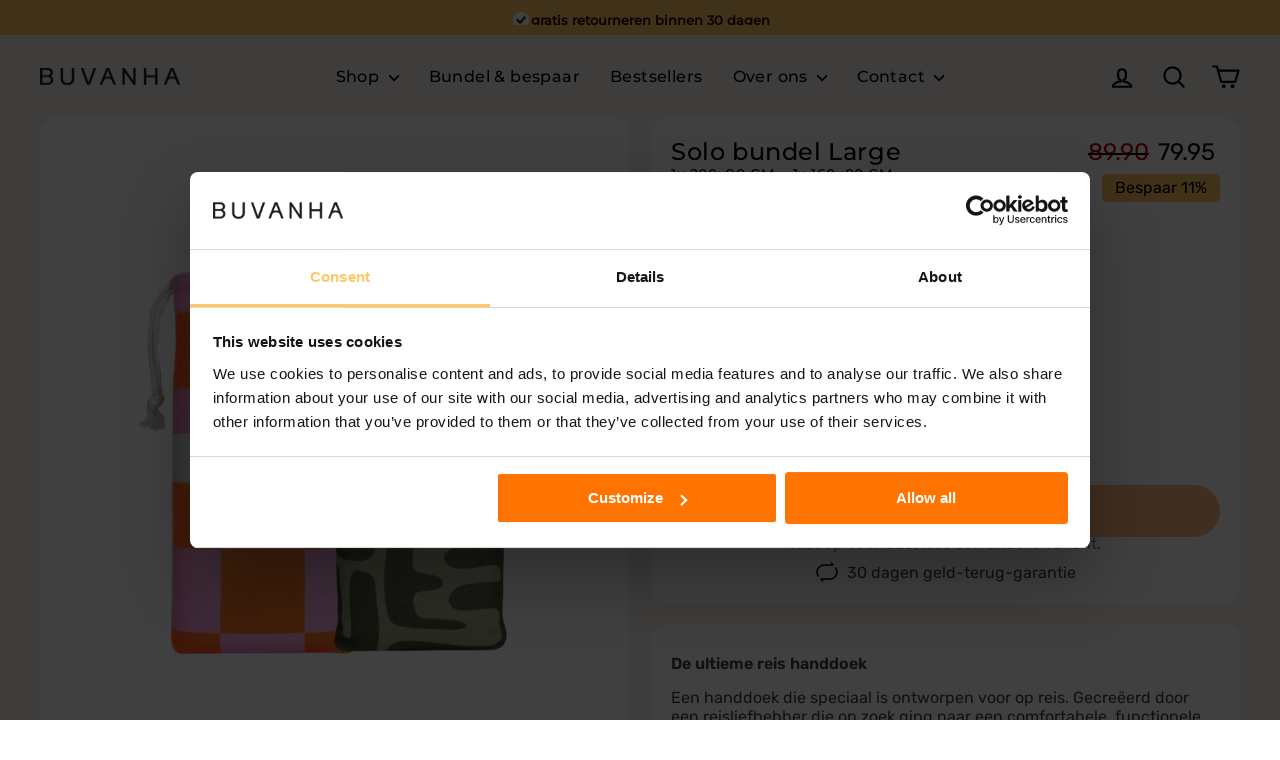

--- FILE ---
content_type: text/html; charset=utf-8
request_url: https://buvanha.be/products/solo-bundel-1x-160x80cm-1x-200x90cm-1
body_size: 112665
content:
<!doctype html>
<html class="no-js" lang="nl" dir="ltr">
  <head> 
    <meta charset="utf-8">
    <meta http-equiv="X-UA-Compatible" content="IE=edge,chrome=1">
    <meta name="viewport" content="width=device-width,initial-scale=1">
    <meta name="theme-color" content="#f6f2ef">
    <link rel="canonical" href="https://buvanha.be/products/solo-bundel-1x-160x80cm-1x-200x90cm-1">
    <link rel="preconnect" href="https://cdn.shopify.com" crossorigin>
    <link rel="preconnect" href="https://fonts.shopifycdn.com" crossorigin>
    <link rel="dns-prefetch" href="https://productreviews.shopifycdn.com">
    <link rel="dns-prefetch" href="https://ajax.googleapis.com">
    <link rel="dns-prefetch" href="https://maps.googleapis.com">
    <link rel="dns-prefetch" href="https://maps.gstatic.com">

    <script>
(function () {
  // Prevent duplicate loading
  if (window.__shopify_localization_state_loaded) return;
  window.__shopify_localization_state_loaded = true;

  // Push localization data to dataLayer
  window.dataLayer = window.dataLayer || [];
  window.dataLayer.push({
    shopify: {
      localization: {
        language: "nl",
        country: "BE",
        currency: "EUR",
        market_handle: "belgium",
        request_locale_iso_code: "nl"
      }
    },
    event: 'shopify_localization_loaded'
  });
})();
</script>
  
<script id="Cookiebot" src="https://consent.cookiebot.com/uc.js" data-cbid="3f8a95bd-6b62-4553-b13b-bbfef573c735" data-blockingmode="manual" type="text/javascript"></script><link rel="shortcut icon" href="//buvanha.be/cdn/shop/files/D_12_32x32.png?v=1707975159" type="image/png"><title>Solo bundel Large (1x 160x80 CM 1x 200x90 CM)
&ndash; Buvanha
</title>

<link rel="preconnect" href="https://cdn.shopify.com">
<link rel="dns-prefetch" href="https://fonts.shopifycdn.com">
<link rel="dns-prefetch" href="https://productreviews.shopifycdn.com">
<link rel="dns-prefetch" href="https://ajax.googleapis.com">
<link rel="dns-prefetch" href="https://maps.googleapis.com">
<link rel="dns-prefetch" href="https://maps.gstatic.com">
<link rel="preload" href="//buvanha.be/cdn/shop/t/75/assets/theme.css?v=104694174387612245091756304164" as="style">
<link rel="preload" href="//buvanha.be/cdn/shop/t/75/assets/country-flags.css?v=121381966927268919491755603391" as="style">

<script>var _listeners=[];EventTarget.prototype.addEventListenerBase=EventTarget.prototype.addEventListener,EventTarget.prototype.addEventListener=function(e,t,p){_listeners.push({target:this,type:e,listener:t}),this.addEventListenerBase(e,t,p)},EventTarget.prototype.removeEventListeners=function(e){for(var t=0;t!=_listeners.length;t++){var r=_listeners[t],n=r.target,s=r.type,i=r.listener;n==this&&s==e&&this.removeEventListener(s,i)}};</script><script type="text/worker" id="spdnworker">onmessage=function(e){var t=new Request("https://api.speedien.com/optimize/9f13bd037ffcda351c465e86dcab8e8c",{redirect:"follow"});fetch(t).then(e=>e.text()).then(e=>{postMessage(e)})};</script>
<script type="text/javascript">var spdnx=new Worker("data:text/javascript;base64,"+btoa(document.getElementById("spdnworker").textContent));spdnx.onmessage=function(t){var e=document.createElement("script");e.type="text/javascript",e.textContent=t.data,document.head.appendChild(e)},spdnx.postMessage("init");</script>
<script type="text/javascript" data-spdn="1">
const observer=new MutationObserver(mutations=>{mutations.forEach(({addedNodes})=>{addedNodes.forEach(node=>{
if(node.tagName==='SCRIPT'&&node.innerHTML.includes('asyncLoad')){node.type='text/spdnscript'}
if(node.nodeType===1&&node.tagName==='SCRIPT'&&node.innerHTML.includes('hotjar')){node.type='text/spdnscript'}
if(node.nodeType===1&&node.tagName==='SCRIPT'&&node.innerHTML.includes('pickystory')){node.type='text/spdnscript'}
if(node.nodeType===1&&node.tagName==='SCRIPT'&&node.innerHTML.includes('xklaviyo')){node.type='text/spdnscript'}
if(node.nodeType===1&&node.tagName==='SCRIPT'&&node.innerHTML.includes('recaptcha')){node.type='text/spdnscript'} 
if(node.nodeType===1&&node.tagName==='SCRIPT'&&node.innerHTML.includes('gorgias')){node.type='text/spdnscript'}
if(node.nodeType===1&&node.tagName==='SCRIPT'&&node.innerHTML.includes('facebook.net')){node.type='text/spdnscript'}
if(node.nodeType===1&&node.tagName==='SCRIPT'&&node.src.includes('gorgias')){node.type='text/spdnscript'}
if(node.nodeType===1&&node.tagName==='SCRIPT'&&node.src.includes('stripe')){node.type='text/spdnscript'}
if(node.nodeType===1&&node.tagName==='SCRIPT'&&node.src.includes('mem')){node.type='text/spdnscript'}
if(node.nodeType===1&&node.tagName==='SCRIPT'&&node.src.includes('privy')){node.type='text/spdnscript'}
if(node.nodeType===1&&node.tagName==='SCRIPT'&&node.src.includes('incart')){node.type='text/spdnscript'}
if(node.nodeType===1&&node.tagName==='SCRIPT'&&node.src.includes('webui')){node.type='text/spdnscript'}
if(node.nodeType===1&&node.tagName==='SCRIPT'&&node.src.includes('swish')){node.type='text/spdnscript'}
if(node.nodeType===1&&node.tagName==='SCRIPT'&&node.src.includes('judge.me')){node.type='text/spdnscript'}
if(node.nodeType===1&&node.tagName==='SCRIPT'&&node.src.includes('tiktok')){node.type='text/spdnscript'}
if(node.nodeType===1&&node.tagName==='SCRIPT'&&node.src.includes('adservices')){node.type='text/spdnscript'}
if(node.nodeType===1&&node.tagName==='SCRIPT'&&node.src.includes('globo')){node.type='text/spdnscript'}
if(node.nodeType===1&&node.tagName==='SCRIPT'&&node.src.includes('spicegems')){node.type='text/spdnscript'}
if(node.tagName==='SCRIPT'&&node.innerHTML.includes('shopify_v2')){node.type='text/spdnscript'}
if(node.tagName==='SCRIPT'&&node.innerHTML.includes('tiktok')){node.type='text/spdnscript'}
if(node.nodeType===1&&node.tagName==='SCRIPT'&&node.innerHTML.includes('gtag')){node.type='text/spdnscript'}
if(node.nodeType===1&&node.tagName==='SCRIPT'&&node.innerHTML.includes('tagmanager')){node.type='text/spdnscript'}
if(node.nodeType===1&&node.tagName==='SCRIPT'&&node.innerHTML.includes('gtm')){node.type='text/spdnscript'}
if(node.nodeType===1&&node.tagName==='SCRIPT'&&node.src.includes('googlet')){node.type='text/spdnscript'}
if(node.tagName==='SCRIPT'&&node.className=='analytics'){node.type='text/spdnscript'} if(node.tagName==='IMG'){node.loading='lazy'}
if(node.tagName==='IFRAME'){node.loading='lazy'} })})})
var ua = navigator.userAgent.toLowerCase();if ((ua.indexOf('chrome') > -1 || ua.indexOf('firefox') > -1) && window.location.href.indexOf("no-optimization") === -1) {observer.observe(document.documentElement,{childList:true,subtree:true})}</script>

<meta name="description" content="Een handdoek die speciaal is ontworpen voor op reis. Gecreëerd door een reisliefhebber die op zoek ging naar een comfortabele, functionele , stijlvolle en duurzame reishanddoek!  Beoordeeld met een 4.8/5 ⭐ door Nederlandse reisexperts! Ontworpen door een Nederlandse designer, geïnspireerd op de wereld.Iedere Buvanha ha"><meta property="og:site_name" content="Buvanha">
  <meta property="og:url" content="https://buvanha.be/products/solo-bundel-1x-160x80cm-1x-200x90cm-1">
  <meta property="og:title" content="Solo bundel Large (1x 160x80 CM 1x 200x90 CM)">
  <meta property="og:type" content="product">
  <meta property="og:description" content="Een handdoek die speciaal is ontworpen voor op reis. Gecreëerd door een reisliefhebber die op zoek ging naar een comfortabele, functionele , stijlvolle en duurzame reishanddoek!  Beoordeeld met een 4.8/5 ⭐ door Nederlandse reisexperts! Ontworpen door een Nederlandse designer, geïnspireerd op de wereld.Iedere Buvanha ha"><meta property="og:image" content="http://buvanha.be/cdn/shop/files/4_d2ecbb0a-fbe4-479d-aa2d-3c68b40c5faf.png?v=1749035663">
    <meta property="og:image:secure_url" content="https://buvanha.be/cdn/shop/files/4_d2ecbb0a-fbe4-479d-aa2d-3c68b40c5faf.png?v=1749035663">
    <meta property="og:image:width" content="1100">
    <meta property="og:image:height" content="1200"><meta name="twitter:site" content="@">
  <meta name="twitter:card" content="summary_large_image">
  <meta name="twitter:title" content="Solo bundel Large (1x 160x80 CM 1x 200x90 CM)">
  <meta name="twitter:description" content="Een handdoek die speciaal is ontworpen voor op reis. Gecreëerd door een reisliefhebber die op zoek ging naar een comfortabele, functionele , stijlvolle en duurzame reishanddoek!  Beoordeeld met een 4.8/5 ⭐ door Nederlandse reisexperts! Ontworpen door een Nederlandse designer, geïnspireerd op de wereld.Iedere Buvanha ha">
<script>
  function TCRemoveNoTranslateElement(e) {
    console.log(e);
          e.classList.remove("notranslate");
          e.removeAttribute("translate");
  }

  document.addEventListener("DOMContentLoaded", function () {
    setTimeout(() => {
          [].forEach.call(document.getElementsByClassName("chicons-block-title"), function (element) {
              TCRemoveNoTranslateElement(element)
          });
          [].forEach.call(document.getElementsByClassName("chicons-block-subtitle"), function (element) {
              TCRemoveNoTranslateElement(element)
          });
    }, 1500);
  });
</script>
<style data-shopify>@font-face {
  font-family: Montserrat;
  font-weight: 500;
  font-style: normal;
  font-display: swap;
  src: url("//buvanha.be/cdn/fonts/montserrat/montserrat_n5.07ef3781d9c78c8b93c98419da7ad4fbeebb6635.woff2") format("woff2"),
       url("//buvanha.be/cdn/fonts/montserrat/montserrat_n5.adf9b4bd8b0e4f55a0b203cdd84512667e0d5e4d.woff") format("woff");
}

  @font-face {
  font-family: Rubik;
  font-weight: 400;
  font-style: normal;
  font-display: swap;
  src: url("//buvanha.be/cdn/fonts/rubik/rubik_n4.c2fb67c90aa34ecf8da34fc1da937ee9c0c27942.woff2") format("woff2"),
       url("//buvanha.be/cdn/fonts/rubik/rubik_n4.d229bd4a6a25ec476a0829a74bf3657a5fd9aa36.woff") format("woff");
}


  @font-face {
  font-family: Rubik;
  font-weight: 600;
  font-style: normal;
  font-display: swap;
  src: url("//buvanha.be/cdn/fonts/rubik/rubik_n6.67aea03a872140ecba69ec8f230a6b23b75ea115.woff2") format("woff2"),
       url("//buvanha.be/cdn/fonts/rubik/rubik_n6.68bdcdd14ff1017f6af9d9be50d3740fc083b3fd.woff") format("woff");
}

  @font-face {
  font-family: Rubik;
  font-weight: 400;
  font-style: italic;
  font-display: swap;
  src: url("//buvanha.be/cdn/fonts/rubik/rubik_i4.528fdfa8adf0c2cb49c0f6d132dcaffa910849d6.woff2") format("woff2"),
       url("//buvanha.be/cdn/fonts/rubik/rubik_i4.937396c2106c0db7a4072bbcd373d4e3d0ab306b.woff") format("woff");
}

  @font-face {
  font-family: Rubik;
  font-weight: 600;
  font-style: italic;
  font-display: swap;
  src: url("//buvanha.be/cdn/fonts/rubik/rubik_i6.5023766262fd45dbd0fd5eaa5993b459c760c142.woff2") format("woff2"),
       url("//buvanha.be/cdn/fonts/rubik/rubik_i6.d8047660bfa53ce9fbb8f4dbd284414c9080892d.woff") format("woff");
}

</style><link href="//buvanha.be/cdn/shop/t/75/assets/theme.css?v=104694174387612245091756304164" rel="stylesheet" type="text/css" media="all" />
    <link href="//buvanha.be/cdn/shop/t/75/assets/custom.css?v=142534585982043566361756485350" rel="stylesheet" type="text/css" media="all" />
    <link href="//buvanha.be/cdn/shop/t/75/assets/new-product-template.css?v=86577358008794343811755603260" rel="stylesheet" type="text/css" media="all" />
<style data-shopify>:root {
    --typeHeaderPrimary: Montserrat;
    --typeHeaderFallback: sans-serif;
    --typeHeaderSize: 28px;
    --typeHeaderWeight: 500;
    --typeHeaderLineHeight: 1.2;
    --typeHeaderSpacing: 0.025em;

    --typeBasePrimary:Rubik;
    --typeBaseFallback:sans-serif;
    --typeBaseSize: 17px;
    --typeBaseWeight: 400;
    --typeBaseSpacing: 0.0em;
    --typeBaseLineHeight: 1.2;
    --typeBaselineHeightMinus01: 1.1;

    --typeCollectionTitle: 15px;

    --iconWeight: 5px;
    --iconLinecaps: round;

    
        --buttonRadius: 50px;
    

    --colorGridOverlayOpacity: 0.0;
    }

    .placeholder-content {
    background-image: linear-gradient(100deg, #f6f2ef 40%, #f0eae5 63%, #f6f2ef 79%);
    }</style><script>
      document.documentElement.className = document.documentElement.className.replace('no-js', 'js');

      window.theme = window.theme || {};
      theme.routes = {
        home: "/",
        cart: "/cart.js",
        cartPage: "/cart",
        cartAdd: "/cart/add.js",
        cartChange: "/cart/change.js",
        search: "/search",
        predictiveSearch: "/search/suggest"
      };
      theme.strings = {
        soldOut: "Uitverkocht",
        unavailable: "Niet beschikbaar",
        inStockLabel: "Op voorraad",
        oneStockLabel: "Weinig voorraad - nog [count] beschikbaar",
        otherStockLabel: "Weinig voorraad - nog [count] beschikbaar ",
        willNotShipUntil: "Wordt pas op [date] verzonden",
        willBeInStockAfter: "Zal op voorraad zijn na [date]",
        waitingForStock: "Inventaris onderweg",
        savePrice: "Bespaar [saved_amount]",
        cartEmpty: "Uw winkelwagen is momenteel leeg.",
        cartTermsConfirmation: "U moet akkoord gaan met de verkoopvoorwaarden om af te rekenen",
        searchCollections: "Collecties",
        searchPages: "Pagina\u0026#39;s:",
        searchArticles: "Artikelen",
        productFrom: "Vanaf ",
        maxQuantity: ""
      };
      theme.settings = {
        cartType: "drawer",
        isCustomerTemplate: false,
        moneyFormat: "€{{amount}}",
        saveType: "percent",
        productImageSize: "natural",
        productImageCover: true,
        predictiveSearch: true,
        predictiveSearchType: null,
        predictiveSearchVendor: false,
        predictiveSearchPrice: false,
        quickView: true,
        themeName: 'Impulse',
        themeVersion: "7.4.0"
      };
    </script>

 
    
      












<script>window.performance && window.performance.mark && window.performance.mark('shopify.content_for_header.start');</script><meta name="google-site-verification" content="OyaJNcYJMaBmPpP745-H3v1MJnwcnY0oez5_KkOqmqc">
<meta id="shopify-digital-wallet" name="shopify-digital-wallet" content="/55325393048/digital_wallets/dialog">
<meta name="shopify-checkout-api-token" content="d15ca41ddcf9655dd00d183ffc9f0770">
<meta id="in-context-paypal-metadata" data-shop-id="55325393048" data-venmo-supported="false" data-environment="production" data-locale="nl_NL" data-paypal-v4="true" data-currency="EUR">
<link rel="alternate" hreflang="x-default" href="https://buvanha.nl/products/solo-bundel-1x-160x80cm-1x-200x90cm-1">
<link rel="alternate" hreflang="nl" href="https://buvanha.nl/products/solo-bundel-1x-160x80cm-1x-200x90cm-1">
<link rel="alternate" hreflang="nl-BE" href="https://buvanha.be/products/solo-bundel-1x-160x80cm-1x-200x90cm-1">
<link rel="alternate" hreflang="en-DE" href="https://buvanha.com/products/solo-bundel-1x-160x80cm-1x-200x90cm-1">
<link rel="alternate" hreflang="nl-DE" href="https://buvanha.com/nl/products/solo-bundel-1x-160x80cm-1x-200x90cm-1">
<link rel="alternate" hreflang="en-AT" href="https://buvanha.com/products/solo-bundel-1x-160x80cm-1x-200x90cm-1">
<link rel="alternate" hreflang="nl-AT" href="https://buvanha.com/nl/products/solo-bundel-1x-160x80cm-1x-200x90cm-1">
<link rel="alternate" hreflang="en-HR" href="https://buvanha.com/products/solo-bundel-1x-160x80cm-1x-200x90cm-1">
<link rel="alternate" hreflang="nl-HR" href="https://buvanha.com/nl/products/solo-bundel-1x-160x80cm-1x-200x90cm-1">
<link rel="alternate" hreflang="en-DK" href="https://buvanha.dk/products/solo-bundel-1x-160x80cm-1x-200x90cm-1">
<link rel="alternate" hreflang="nl-DK" href="https://buvanha.dk/nl/products/solo-bundel-1x-160x80cm-1x-200x90cm-1">
<link rel="alternate" hreflang="en-FI" href="https://buvanha.com/products/solo-bundel-1x-160x80cm-1x-200x90cm-1">
<link rel="alternate" hreflang="nl-FI" href="https://buvanha.com/nl/products/solo-bundel-1x-160x80cm-1x-200x90cm-1">
<link rel="alternate" hreflang="en-IE" href="https://buvanha.com/products/solo-bundel-1x-160x80cm-1x-200x90cm-1">
<link rel="alternate" hreflang="nl-IE" href="https://buvanha.com/nl/products/solo-bundel-1x-160x80cm-1x-200x90cm-1">
<link rel="alternate" hreflang="en-IT" href="https://buvanha.it/products/solo-bundel-1x-160x80cm-1x-200x90cm-1">
<link rel="alternate" hreflang="nl-IT" href="https://buvanha.it/nl/products/solo-bundel-1x-160x80cm-1x-200x90cm-1">
<link rel="alternate" hreflang="en-PT" href="https://buvanha.pt/products/solo-bundel-1x-160x80cm-1x-200x90cm-1">
<link rel="alternate" hreflang="nl-PT" href="https://buvanha.pt/nl/products/solo-bundel-1x-160x80cm-1x-200x90cm-1">
<link rel="alternate" hreflang="en-SK" href="https://buvanha.com/products/solo-bundel-1x-160x80cm-1x-200x90cm-1">
<link rel="alternate" hreflang="nl-SK" href="https://buvanha.com/nl/products/solo-bundel-1x-160x80cm-1x-200x90cm-1">
<link rel="alternate" hreflang="en-SI" href="https://buvanha.com/products/solo-bundel-1x-160x80cm-1x-200x90cm-1">
<link rel="alternate" hreflang="nl-SI" href="https://buvanha.com/nl/products/solo-bundel-1x-160x80cm-1x-200x90cm-1">
<link rel="alternate" hreflang="en-SE" href="https://buvanha.se/products/solo-bundel-1x-160x80cm-1x-200x90cm-1">
<link rel="alternate" hreflang="nl-SE" href="https://buvanha.se/nl/products/solo-bundel-1x-160x80cm-1x-200x90cm-1">
<link rel="alternate" hreflang="en-FR" href="https://buvanha.fr/products/solo-bundel-1x-160x80cm-1x-200x90cm-1">
<link rel="alternate" hreflang="nl-FR" href="https://buvanha.fr/nl/products/solo-bundel-1x-160x80cm-1x-200x90cm-1">
<link rel="alternate" hreflang="en-ES" href="https://buvanha.es/products/solo-bundel-1x-160x80cm-1x-200x90cm-1">
<link rel="alternate" hreflang="nl-ES" href="https://buvanha.es/nl/products/solo-bundel-1x-160x80cm-1x-200x90cm-1">
<link rel="alternate" hreflang="en-LU" href="https://buvanha.com/products/solo-bundel-1x-160x80cm-1x-200x90cm-1">
<link rel="alternate" hreflang="nl-LU" href="https://buvanha.com/nl/products/solo-bundel-1x-160x80cm-1x-200x90cm-1">
<link rel="alternate" hreflang="en-CZ" href="https://buvanha.cz/products/solo-bundel-1x-160x80cm-1x-200x90cm-1">
<link rel="alternate" hreflang="nl-CZ" href="https://buvanha.cz/nl/products/solo-bundel-1x-160x80cm-1x-200x90cm-1">
<link rel="alternate" hreflang="en-PL" href="https://buvanha.pl/products/solo-bundel-1x-160x80cm-1x-200x90cm-1">
<link rel="alternate" hreflang="nl-PL" href="https://buvanha.pl/nl/products/solo-bundel-1x-160x80cm-1x-200x90cm-1">
<link rel="alternate" type="application/json+oembed" href="https://buvanha.be/products/solo-bundel-1x-160x80cm-1x-200x90cm-1.oembed">
<script async="async" data-src="/checkouts/internal/preloads.js?locale=nl-BE"></script>
<link rel="preconnect" href="https://shop.app" crossorigin="anonymous">
<script async="async" data-src="https://shop.app/checkouts/internal/preloads.js?locale=nl-BE&shop_id=55325393048" crossorigin="anonymous"></script>
<script id="apple-pay-shop-capabilities" type="application/json">{"shopId":55325393048,"countryCode":"NL","currencyCode":"EUR","merchantCapabilities":["supports3DS"],"merchantId":"gid:\/\/shopify\/Shop\/55325393048","merchantName":"Buvanha","requiredBillingContactFields":["postalAddress","email"],"requiredShippingContactFields":["postalAddress","email"],"shippingType":"shipping","supportedNetworks":["visa","maestro","masterCard","amex"],"total":{"type":"pending","label":"Buvanha","amount":"1.00"},"shopifyPaymentsEnabled":true,"supportsSubscriptions":true}</script>
<script id="shopify-features" type="application/json">{"accessToken":"d15ca41ddcf9655dd00d183ffc9f0770","betas":["rich-media-storefront-analytics"],"domain":"buvanha.be","predictiveSearch":true,"shopId":55325393048,"locale":"nl"}</script>
<script>var Shopify = Shopify || {};
Shopify.shop = "buvanha.myshopify.com";
Shopify.locale = "nl";
Shopify.currency = {"active":"EUR","rate":"1.0"};
Shopify.country = "BE";
Shopify.theme = {"name":"Live theme | 22.08 Buvanha.nl - Lau...","id":183031923012,"schema_name":"Impulse","schema_version":"7.4.0","theme_store_id":null,"role":"main"};
Shopify.theme.handle = "null";
Shopify.theme.style = {"id":null,"handle":null};
Shopify.cdnHost = "buvanha.be/cdn";
Shopify.routes = Shopify.routes || {};
Shopify.routes.root = "/";</script>
<script type="module">!function(o){(o.Shopify=o.Shopify||{}).modules=!0}(window);</script>
<script>!function(o){function n(){var o=[];function n(){o.push(Array.prototype.slice.apply(arguments))}return n.q=o,n}var t=o.Shopify=o.Shopify||{};t.loadFeatures=n(),t.autoloadFeatures=n()}(window);</script>
<script>
  window.ShopifyPay = window.ShopifyPay || {};
  window.ShopifyPay.apiHost = "shop.app\/pay";
  window.ShopifyPay.redirectState = null;
</script>
<script id="shop-js-analytics" type="application/json">{"pageType":"product"}</script>
<script defer="defer" async type="module" data-src="//buvanha.be/cdn/shopifycloud/shop-js/modules/v2/client.init-shop-cart-sync_vOV-a8uK.nl.esm.js"></script>
<script defer="defer" async type="module" data-src="//buvanha.be/cdn/shopifycloud/shop-js/modules/v2/chunk.common_CJhj07vB.esm.js"></script>
<script defer="defer" async type="module" data-src="//buvanha.be/cdn/shopifycloud/shop-js/modules/v2/chunk.modal_CUgVXUZf.esm.js"></script>
<script type="module">
  await import("//buvanha.be/cdn/shopifycloud/shop-js/modules/v2/client.init-shop-cart-sync_vOV-a8uK.nl.esm.js");
await import("//buvanha.be/cdn/shopifycloud/shop-js/modules/v2/chunk.common_CJhj07vB.esm.js");
await import("//buvanha.be/cdn/shopifycloud/shop-js/modules/v2/chunk.modal_CUgVXUZf.esm.js");

  window.Shopify.SignInWithShop?.initShopCartSync?.({"fedCMEnabled":true,"windoidEnabled":true});

</script>
<script>
  window.Shopify = window.Shopify || {};
  if (!window.Shopify.featureAssets) window.Shopify.featureAssets = {};
  window.Shopify.featureAssets['shop-js'] = {"shop-cart-sync":["modules/v2/client.shop-cart-sync_BXFoCcTc.nl.esm.js","modules/v2/chunk.common_CJhj07vB.esm.js","modules/v2/chunk.modal_CUgVXUZf.esm.js"],"init-fed-cm":["modules/v2/client.init-fed-cm_BrMTCua_.nl.esm.js","modules/v2/chunk.common_CJhj07vB.esm.js","modules/v2/chunk.modal_CUgVXUZf.esm.js"],"init-shop-email-lookup-coordinator":["modules/v2/client.init-shop-email-lookup-coordinator_BNYBSeU_.nl.esm.js","modules/v2/chunk.common_CJhj07vB.esm.js","modules/v2/chunk.modal_CUgVXUZf.esm.js"],"init-windoid":["modules/v2/client.init-windoid_CWCaoIdT.nl.esm.js","modules/v2/chunk.common_CJhj07vB.esm.js","modules/v2/chunk.modal_CUgVXUZf.esm.js"],"shop-button":["modules/v2/client.shop-button_DHPWWyFt.nl.esm.js","modules/v2/chunk.common_CJhj07vB.esm.js","modules/v2/chunk.modal_CUgVXUZf.esm.js"],"shop-cash-offers":["modules/v2/client.shop-cash-offers_DkrRGug0.nl.esm.js","modules/v2/chunk.common_CJhj07vB.esm.js","modules/v2/chunk.modal_CUgVXUZf.esm.js"],"shop-toast-manager":["modules/v2/client.shop-toast-manager_gEGA2pId.nl.esm.js","modules/v2/chunk.common_CJhj07vB.esm.js","modules/v2/chunk.modal_CUgVXUZf.esm.js"],"init-shop-cart-sync":["modules/v2/client.init-shop-cart-sync_vOV-a8uK.nl.esm.js","modules/v2/chunk.common_CJhj07vB.esm.js","modules/v2/chunk.modal_CUgVXUZf.esm.js"],"init-customer-accounts-sign-up":["modules/v2/client.init-customer-accounts-sign-up_DgkqQ-gA.nl.esm.js","modules/v2/client.shop-login-button_Cfex_xfE.nl.esm.js","modules/v2/chunk.common_CJhj07vB.esm.js","modules/v2/chunk.modal_CUgVXUZf.esm.js"],"pay-button":["modules/v2/client.pay-button_C5ffEwyD.nl.esm.js","modules/v2/chunk.common_CJhj07vB.esm.js","modules/v2/chunk.modal_CUgVXUZf.esm.js"],"init-customer-accounts":["modules/v2/client.init-customer-accounts_BXXDvmMv.nl.esm.js","modules/v2/client.shop-login-button_Cfex_xfE.nl.esm.js","modules/v2/chunk.common_CJhj07vB.esm.js","modules/v2/chunk.modal_CUgVXUZf.esm.js"],"avatar":["modules/v2/client.avatar_BTnouDA3.nl.esm.js"],"init-shop-for-new-customer-accounts":["modules/v2/client.init-shop-for-new-customer-accounts_BNCHBxRp.nl.esm.js","modules/v2/client.shop-login-button_Cfex_xfE.nl.esm.js","modules/v2/chunk.common_CJhj07vB.esm.js","modules/v2/chunk.modal_CUgVXUZf.esm.js"],"shop-follow-button":["modules/v2/client.shop-follow-button_BBFyycLo.nl.esm.js","modules/v2/chunk.common_CJhj07vB.esm.js","modules/v2/chunk.modal_CUgVXUZf.esm.js"],"checkout-modal":["modules/v2/client.checkout-modal_CAl1mkDZ.nl.esm.js","modules/v2/chunk.common_CJhj07vB.esm.js","modules/v2/chunk.modal_CUgVXUZf.esm.js"],"shop-login-button":["modules/v2/client.shop-login-button_Cfex_xfE.nl.esm.js","modules/v2/chunk.common_CJhj07vB.esm.js","modules/v2/chunk.modal_CUgVXUZf.esm.js"],"lead-capture":["modules/v2/client.lead-capture_Drczia_q.nl.esm.js","modules/v2/chunk.common_CJhj07vB.esm.js","modules/v2/chunk.modal_CUgVXUZf.esm.js"],"shop-login":["modules/v2/client.shop-login_WnrjWA38.nl.esm.js","modules/v2/chunk.common_CJhj07vB.esm.js","modules/v2/chunk.modal_CUgVXUZf.esm.js"],"payment-terms":["modules/v2/client.payment-terms_CJxlri54.nl.esm.js","modules/v2/chunk.common_CJhj07vB.esm.js","modules/v2/chunk.modal_CUgVXUZf.esm.js"]};
</script>
<script>(function() {
  var isLoaded = false;
  function asyncLoad() {
    if (isLoaded) return;
    isLoaded = true;
    var urls = ["https:\/\/cdn.pickystory.com\/widget\/static\/js\/noop.js?shop=buvanha.myshopify.com","https:\/\/s3.eu-west-1.amazonaws.com\/production-klarna-il-shopify-osm\/7bec47374bc1cb6b6338dfd4d69e7bffd4f4b70b\/buvanha.myshopify.com-1755849935701.js?shop=buvanha.myshopify.com"];
    for (var i = 0; i < urls.length; i++) {
      var s = document.createElement('script');
      s.type = 'text/javascript';
      s.async = true;
      s.src = urls[i];
      var x = document.getElementsByTagName('script')[0];
      x.parentNode.insertBefore(s, x);
    }
  };
  document.addEventListener('StartAsyncLoading',function(event){asyncLoad();});if(window.attachEvent) {
    window.attachEvent('onload', function(){});
  } else {
    window.addEventListener('load', function(){}, false);
  }
})();</script>
<script id="__st">var __st={"a":55325393048,"offset":3600,"reqid":"a08f3adb-94bc-420f-8c03-ad5f5ac90a85-1770140072","pageurl":"buvanha.be\/products\/solo-bundel-1x-160x80cm-1x-200x90cm-1","u":"88e0e3287cd6","p":"product","rtyp":"product","rid":8738989146436};</script>
<script>window.ShopifyPaypalV4VisibilityTracking = true;</script>
<script id="captcha-bootstrap">!function(){'use strict';const t='contact',e='account',n='new_comment',o=[[t,t],['blogs',n],['comments',n],[t,'customer']],c=[[e,'customer_login'],[e,'guest_login'],[e,'recover_customer_password'],[e,'create_customer']],r=t=>t.map((([t,e])=>`form[action*='/${t}']:not([data-nocaptcha='true']) input[name='form_type'][value='${e}']`)).join(','),a=t=>()=>t?[...document.querySelectorAll(t)].map((t=>t.form)):[];function s(){const t=[...o],e=r(t);return a(e)}const i='password',u='form_key',d=['recaptcha-v3-token','g-recaptcha-response','h-captcha-response',i],f=()=>{try{return window.sessionStorage}catch{return}},m='__shopify_v',_=t=>t.elements[u];function p(t,e,n=!1){try{const o=window.sessionStorage,c=JSON.parse(o.getItem(e)),{data:r}=function(t){const{data:e,action:n}=t;return t[m]||n?{data:e,action:n}:{data:t,action:n}}(c);for(const[e,n]of Object.entries(r))t.elements[e]&&(t.elements[e].value=n);n&&o.removeItem(e)}catch(o){console.error('form repopulation failed',{error:o})}}const l='form_type',E='cptcha';function T(t){t.dataset[E]=!0}const w=window,h=w.document,L='Shopify',v='ce_forms',y='captcha';let A=!1;((t,e)=>{const n=(g='f06e6c50-85a8-45c8-87d0-21a2b65856fe',I='https://cdn.shopify.com/shopifycloud/storefront-forms-hcaptcha/ce_storefront_forms_captcha_hcaptcha.v1.5.2.iife.js',D={infoText:'Beschermd door hCaptcha',privacyText:'Privacy',termsText:'Voorwaarden'},(t,e,n)=>{const o=w[L][v],c=o.bindForm;if(c)return c(t,g,e,D).then(n);var r;o.q.push([[t,g,e,D],n]),r=I,A||(h.body.append(Object.assign(h.createElement('script'),{id:'captcha-provider',async:!0,src:r})),A=!0)});var g,I,D;w[L]=w[L]||{},w[L][v]=w[L][v]||{},w[L][v].q=[],w[L][y]=w[L][y]||{},w[L][y].protect=function(t,e){n(t,void 0,e),T(t)},Object.freeze(w[L][y]),function(t,e,n,w,h,L){const[v,y,A,g]=function(t,e,n){const i=e?o:[],u=t?c:[],d=[...i,...u],f=r(d),m=r(i),_=r(d.filter((([t,e])=>n.includes(e))));return[a(f),a(m),a(_),s()]}(w,h,L),I=t=>{const e=t.target;return e instanceof HTMLFormElement?e:e&&e.form},D=t=>v().includes(t);t.addEventListener('submit',(t=>{const e=I(t);if(!e)return;const n=D(e)&&!e.dataset.hcaptchaBound&&!e.dataset.recaptchaBound,o=_(e),c=g().includes(e)&&(!o||!o.value);(n||c)&&t.preventDefault(),c&&!n&&(function(t){try{if(!f())return;!function(t){const e=f();if(!e)return;const n=_(t);if(!n)return;const o=n.value;o&&e.removeItem(o)}(t);const e=Array.from(Array(32),(()=>Math.random().toString(36)[2])).join('');!function(t,e){_(t)||t.append(Object.assign(document.createElement('input'),{type:'hidden',name:u})),t.elements[u].value=e}(t,e),function(t,e){const n=f();if(!n)return;const o=[...t.querySelectorAll(`input[type='${i}']`)].map((({name:t})=>t)),c=[...d,...o],r={};for(const[a,s]of new FormData(t).entries())c.includes(a)||(r[a]=s);n.setItem(e,JSON.stringify({[m]:1,action:t.action,data:r}))}(t,e)}catch(e){console.error('failed to persist form',e)}}(e),e.submit())}));const S=(t,e)=>{t&&!t.dataset[E]&&(n(t,e.some((e=>e===t))),T(t))};for(const o of['focusin','change'])t.addEventListener(o,(t=>{const e=I(t);D(e)&&S(e,y())}));const B=e.get('form_key'),M=e.get(l),P=B&&M;t.addEventListener('DOMContentLoaded',(()=>{const t=y();if(P)for(const e of t)e.elements[l].value===M&&p(e,B);[...new Set([...A(),...v().filter((t=>'true'===t.dataset.shopifyCaptcha))])].forEach((e=>S(e,t)))}))}(h,new URLSearchParams(w.location.search),n,t,e,['guest_login'])})(!0,!0)}();</script>
<script integrity="sha256-4kQ18oKyAcykRKYeNunJcIwy7WH5gtpwJnB7kiuLZ1E=" data-source-attribution="shopify.loadfeatures" defer="defer" data-src="//buvanha.be/cdn/shopifycloud/storefront/assets/storefront/load_feature-a0a9edcb.js" crossorigin="anonymous"></script>
<script crossorigin="anonymous" defer="defer" data-src="//buvanha.be/cdn/shopifycloud/storefront/assets/shopify_pay/storefront-65b4c6d7.js?v=20250812"></script>
<script data-source-attribution="shopify.dynamic_checkout.dynamic.init">var Shopify=Shopify||{};Shopify.PaymentButton=Shopify.PaymentButton||{isStorefrontPortableWallets:!0,init:function(){window.Shopify.PaymentButton.init=function(){};var t=document.createElement("script");t.data-src="https://buvanha.be/cdn/shopifycloud/portable-wallets/latest/portable-wallets.nl.js",t.type="module",document.head.appendChild(t)}};
</script>
<script data-source-attribution="shopify.dynamic_checkout.buyer_consent">
  function portableWalletsHideBuyerConsent(e){var t=document.getElementById("shopify-buyer-consent"),n=document.getElementById("shopify-subscription-policy-button");t&&n&&(t.classList.add("hidden"),t.setAttribute("aria-hidden","true"),n.removeEventListener("click",e))}function portableWalletsShowBuyerConsent(e){var t=document.getElementById("shopify-buyer-consent"),n=document.getElementById("shopify-subscription-policy-button");t&&n&&(t.classList.remove("hidden"),t.removeAttribute("aria-hidden"),n.addEventListener("click",e))}window.Shopify?.PaymentButton&&(window.Shopify.PaymentButton.hideBuyerConsent=portableWalletsHideBuyerConsent,window.Shopify.PaymentButton.showBuyerConsent=portableWalletsShowBuyerConsent);
</script>
<script data-source-attribution="shopify.dynamic_checkout.cart.bootstrap">document.addEventListener("DOMContentLoaded",(function(){function t(){return document.querySelector("shopify-accelerated-checkout-cart, shopify-accelerated-checkout")}if(t())Shopify.PaymentButton.init();else{new MutationObserver((function(e,n){t()&&(Shopify.PaymentButton.init(),n.disconnect())})).observe(document.body,{childList:!0,subtree:!0})}}));
</script>
<link id="shopify-accelerated-checkout-styles" rel="stylesheet" media="screen" href="https://buvanha.be/cdn/shopifycloud/portable-wallets/latest/accelerated-checkout-backwards-compat.css" crossorigin="anonymous">
<style id="shopify-accelerated-checkout-cart">
        #shopify-buyer-consent {
  margin-top: 1em;
  display: inline-block;
  width: 100%;
}

#shopify-buyer-consent.hidden {
  display: none;
}

#shopify-subscription-policy-button {
  background: none;
  border: none;
  padding: 0;
  text-decoration: underline;
  font-size: inherit;
  cursor: pointer;
}

#shopify-subscription-policy-button::before {
  box-shadow: none;
}

      </style>

<script>window.performance && window.performance.mark && window.performance.mark('shopify.content_for_header.end');</script>

<script src="//buvanha.be/cdn/shop/t/75/assets/Buvanha.js?v=103442382625823746811755603251" defer="defer"></script>
    <script src="//buvanha.be/cdn/shop/t/75/assets/vendor-scripts-v11.js" defer="defer"></script><link rel="stylesheet" href="//buvanha.be/cdn/shop/t/75/assets/country-flags.css"><script src="//buvanha.be/cdn/shop/t/75/assets/theme.js?v=26391399427206226721755603266" defer="defer"></script><script type="application/ld+json">
      {
       "@context": "https://schema.org",
       "@type": "Corporation",
       "name": "Buvanha",
       "alternateName": "Buvanha Reishanddoek",
       "url": "https://www.buvanha.nl/",
       "logo": "https://cdn.shopify.com/s/files/1/0553/2539/3048/files/logo-buvanha_4_140x.png?v=1653470555"
      }
    </script><script src="//buvanha.be/cdn/shop/t/75/assets/vendor-scripts-v11.js" defer="defer"></script><link rel="stylesheet" href="//buvanha.be/cdn/shop/t/75/assets/country-flags.css"><script src="//buvanha.be/cdn/shop/t/75/assets/theme.js?v=26391399427206226721755603266" defer="defer"></script>

<!-- Weglot Code -->
    

      <style type="text/css">
        #weglot-switcher-1 {
          display: none;
        }
      </style>
      <script>
        if(Weglot) {
          if (Weglot.initialized) {
            Weglot.switchTo("en");
          } else {
            Weglot.on("initialized", () => {
              Weglot.switchTo("en");
            });
          }
        }
      </script>
      
                                                                                                                                                                                                                                                                                                                                                                                                                          
   <!-- BEGIN app block: shopify://apps/geo-pro-geolocation/blocks/geopro/16fc5313-7aee-4e90-ac95-f50fc7c8b657 --><!-- This snippet is used to load Geo:Pro data on the storefront -->
<meta class='geo-ip' content='[base64]/[base64]/[base64]'>
<!-- This snippet initializes the plugin -->
<script async>
  try {
    const loadGeoPro=()=>{let e=e=>{if(!e||e.isCrawler||"success"!==e.message){window.geopro_cancel="1";return}let o=e.isAdmin?"el-geoip-location-admin":"el-geoip-location",s=Date.now()+864e5;localStorage.setItem(o,JSON.stringify({value:e.data,expires:s})),e.isAdmin&&localStorage.setItem("el-geoip-admin",JSON.stringify({value:"1",expires:s}))},o=new XMLHttpRequest;o.open("GET","https://geo.geoproapp.com?x-api-key=91e359ab7-2b63-539e-1de2-c4bf731367a7",!0),o.responseType="json",o.onload=()=>e(200===o.status?o.response:null),o.send()},load=!["el-geoip-location-admin","el-geoip-location"].some(e=>{try{let o=JSON.parse(localStorage.getItem(e));return o&&o.expires>Date.now()}catch(s){return!1}});load&&loadGeoPro();
  } catch(e) {
    console.warn('Geo:Pro error', e);
    window.geopro_cancel = '1';
  }
</script>
<script src="https://cdn.shopify.com/extensions/019b746b-26da-7a64-a671-397924f34f11/easylocation-195/assets/easylocation-storefront.min.js" type="text/javascript" async></script>


<!-- END app block --><!-- BEGIN app block: shopify://apps/powerful-form-builder/blocks/app-embed/e4bcb1eb-35b2-42e6-bc37-bfe0e1542c9d --><script type="text/javascript" hs-ignore data-cookieconsent="ignore">
  var Globo = Globo || {};
  var globoFormbuilderRecaptchaInit = function(){};
  var globoFormbuilderHcaptchaInit = function(){};
  window.Globo.FormBuilder = window.Globo.FormBuilder || {};
  window.Globo.FormBuilder.shop = {"configuration":{"money_format":"<span class=transcy-money>€{{amount_with_comma_separator}}</span>"},"pricing":{"features":{"bulkOrderForm":false,"cartForm":false,"fileUpload":2,"removeCopyright":false,"restrictedEmailDomains":false,"metrics":false}},"settings":{"copyright":"Powered by <a href=\"https://globosoftware.net\" target=\"_blank\">Globo</a> <a href=\"https://apps.shopify.com/form-builder-contact-form\" target=\"_blank\">Contact Form</a>","hideWaterMark":false,"reCaptcha":{"recaptchaType":"v2","siteKey":false,"languageCode":"en"},"hCaptcha":{"siteKey":false},"scrollTop":false,"customCssCode":"","customCssEnabled":false,"additionalColumns":[]},"encryption_form_id":1,"url":"https://app.powerfulform.com/","CDN_URL":"https://dxo9oalx9qc1s.cloudfront.net","app_id":"1783207"};

  if(window.Globo.FormBuilder.shop.settings.customCssEnabled && window.Globo.FormBuilder.shop.settings.customCssCode){
    const customStyle = document.createElement('style');
    customStyle.type = 'text/css';
    customStyle.innerHTML = window.Globo.FormBuilder.shop.settings.customCssCode;
    document.head.appendChild(customStyle);
  }

  window.Globo.FormBuilder.forms = [];
    
      
      
      
      window.Globo.FormBuilder.forms[92823] = {"92823":{"elements":[{"id":"group","type":"group","label":"Basic info","description":null,"elements":[{"id":"text","type":"text","label":"Voornaam","placeholder":"Voornaam","description":null,"hideLabel":false,"required":true,"columnWidth":50},{"id":"text-2","type":"text","label":"Achternaam","placeholder":"Achternaam","description":null,"hideLabel":false,"required":true,"columnWidth":50,"conditionalField":false},{"id":"email","type":"email","label":"E-mail","placeholder":"E-mail","description":null,"hideLabel":false,"required":true,"columnWidth":50,"conditionalField":false},{"id":"phone","type":"phone","label":"Telefoonnummer","placeholder":"Telefoonnummer","description":null,"hideLabel":false,"required":false,"columnWidth":50,"conditionalField":false},{"id":"text-1","type":"text","label":"Bedrijfsnaam","placeholder":"Bedrijfsnaam","description":"","limitCharacters":false,"characters":100,"hideLabel":false,"keepPositionLabel":false,"columnWidth":50,"required":true,"conditionalField":false}]},{"id":"group-1","type":"group","label":"Survey","description":null,"elements":[{"id":"text-3","type":"text","label":"Hoeveelheid","placeholder":"Hoeveelheid","description":"","limitCharacters":false,"characters":100,"hideLabel":false,"keepPositionLabel":false,"columnWidth":50,"conditionalField":false},{"id":"checkbox-1","type":"checkbox","label":"Personalisatie","options":[{"label":"Logo opties","value":"Logo opties"},{"label":"Een eigen design","value":"Een eigen design"},{"label":"Kadoverpakking","value":"Kadoverpakking"},{"label":"Anders","value":"Anders"}],"defaultOptions":"","hideLabel":false,"keepPositionLabel":false,"inlineOption":100,"columnWidth":50,"conditionalField":false},{"id":"textarea-1","type":"textarea","label":"Overige vragen en\/of opmerkingen?","placeholder":"","description":"","limitCharacters":false,"characters":100,"hideLabel":false,"keepPositionLabel":false,"columnWidth":50,"conditionalField":false}],"conditionalField":false}],"errorMessage":{"required":"Please fill in field","invalid":"Invalid","invalidEmail":"Invalid email","invalidURL":"Invalid URL","fileSizeLimit":"File size limit exceeded","fileNotAllowed":"File extension not allowed","requiredCaptcha":"Please, enter the captcha"},"appearance":{"layout":"default","width":"400","style":"classic_rounded","mainColor":"rgba(255,200,100,1)","floatingIcon":"\u003csvg aria-hidden=\"true\" focusable=\"false\" data-prefix=\"far\" data-icon=\"envelope\" class=\"svg-inline--fa fa-envelope fa-w-16\" role=\"img\" xmlns=\"http:\/\/www.w3.org\/2000\/svg\" viewBox=\"0 0 512 512\"\u003e\u003cpath fill=\"currentColor\" d=\"M464 64H48C21.49 64 0 85.49 0 112v288c0 26.51 21.49 48 48 48h416c26.51 0 48-21.49 48-48V112c0-26.51-21.49-48-48-48zm0 48v40.805c-22.422 18.259-58.168 46.651-134.587 106.49-16.841 13.247-50.201 45.072-73.413 44.701-23.208.375-56.579-31.459-73.413-44.701C106.18 199.465 70.425 171.067 48 152.805V112h416zM48 400V214.398c22.914 18.251 55.409 43.862 104.938 82.646 21.857 17.205 60.134 55.186 103.062 54.955 42.717.231 80.509-37.199 103.053-54.947 49.528-38.783 82.032-64.401 104.947-82.653V400H48z\"\u003e\u003c\/path\u003e\u003c\/svg\u003e","floatingText":null,"displayOnAllPage":false,"formType":"normalForm","background":"color","backgroundColor":"rgba(255,255,255,1)","descriptionColor":"#6c757d","headingColor":"#000","labelColor":"#000","optionColor":"#000","paragraphBackground":"#fff","paragraphColor":"#000","colorScheme":{"solidButton":{"red":255,"green":200,"blue":100,"alpha":1},"solidButtonLabel":{"red":255,"green":255,"blue":255},"text":{"red":0,"green":0,"blue":0},"outlineButton":{"red":255,"green":200,"blue":100,"alpha":1},"background":null}},"afterSubmit":{"action":"clearForm","message":{"nl":"\u003cp\u003e\u003cstrong\u003eBedankt voor je interesse in Buvanha!\u003c\/strong\u003e\u003c\/p\u003e\u003cp\u003e\u003cbr\u003e\u003c\/p\u003e\u003cp\u003eEen van onze collega's zal zo spoedig mogelijk contact met je opnemen.\u003c\/p\u003e\u003cp\u003e\u003cbr\u003e\u003c\/p\u003e\u003cp\u003eMet vriendelijke groet,\u003c\/p\u003e\u003cp\u003e\u003cbr\u003e\u003c\/p\u003e\u003cp\u003eTeam Buvanha\u003c\/p\u003e","de":"\u003cp\u003e\u003cstrong\u003eBedankt voor je interesse in Buvanha!\u003c\/strong\u003e\u003c\/p\u003e\u003cp\u003e\u003cbr\u003e\u003c\/p\u003e\u003cp\u003eEen van onze collega's zal zo spoedig mogelijk contact met je opnemen.\u003c\/p\u003e\u003cp\u003e\u003cbr\u003e\u003c\/p\u003e\u003cp\u003eMet vriendelijke groet,\u003c\/p\u003e\u003cp\u003e\u003cbr\u003e\u003c\/p\u003e\u003cp\u003eTeam Buvanha 🎄\u003c\/p\u003e","en":"\u003cp\u003e\u003cstrong\u003eBedankt voor je interesse in Buvanha!\u003c\/strong\u003e\u003c\/p\u003e\u003cp\u003e\u003cbr\u003e\u003c\/p\u003e\u003cp\u003eEen van onze collega's zal zo spoedig mogelijk contact met je opnemen.\u003c\/p\u003e\u003cp\u003e\u003cbr\u003e\u003c\/p\u003e\u003cp\u003eMet vriendelijke groet,\u003c\/p\u003e\u003cp\u003e\u003cbr\u003e\u003c\/p\u003e\u003cp\u003eTeam Buvanha 🎄\u003c\/p\u003e"},"redirectUrl":null},"footer":{"description":null,"previousText":"Vorige","nextText":"Volgende","submitText":"Submit","submitFullWidth":false},"header":{"active":true,"title":"Aanvraagformulier","description":"\u003cp\u003eLaat je bericht achter en we nemen zo snel mogelijk contact met je op!\u003c\/p\u003e"},"isStepByStepForm":true,"publish":{"requiredLogin":false,"requiredLoginMessage":"Please \u003ca href='\/account\/login' title='login'\u003elogin\u003c\/a\u003e to continue","publishType":"embedCode","selectTime":"forever","setCookie":"1","setCookieHours":"1","setCookieWeeks":"1"},"reCaptcha":{"enable":false,"note":"Please make sure that you have set Google reCaptcha v2 Site key and Secret key in \u003ca href=\"\/admin\/settings\"\u003eSettings\u003c\/a\u003e"},"html":"\n\u003cdiv class=\"globo-form default-form globo-form-id-92823 \" data-locale=\"nl\" \u003e\n\n\u003cstyle\u003e\n\n\n    :root .globo-form-app[data-id=\"92823\"]{\n        \n        --gfb-color-solidButton: 255,200,100;\n        --gfb-color-solidButtonColor: rgb(var(--gfb-color-solidButton));\n        --gfb-color-solidButtonLabel: 255,255,255;\n        --gfb-color-solidButtonLabelColor: rgb(var(--gfb-color-solidButtonLabel));\n        --gfb-color-text: 0,0,0;\n        --gfb-color-textColor: rgb(var(--gfb-color-text));\n        --gfb-color-outlineButton: 255,200,100;\n        --gfb-color-outlineButtonColor: rgb(var(--gfb-color-outlineButton));\n        --gfb-color-background: ,,;\n        --gfb-color-backgroundColor: rgb(var(--gfb-color-background));\n        \n        --gfb-main-color: rgba(255,200,100,1);\n        --gfb-primary-color: var(--gfb-color-solidButtonColor, var(--gfb-main-color));\n        --gfb-primary-text-color: var(--gfb-color-solidButtonLabelColor, #FFF);\n        --gfb-form-width: 400px;\n        --gfb-font-family: inherit;\n        --gfb-font-style: inherit;\n        --gfb--image: 40%;\n        --gfb-image-ratio-draft: var(--gfb--image);\n        --gfb-image-ratio: var(--gfb-image-ratio-draft);\n        \n        --gfb-bg-temp-color: #FFF;\n        --gfb-bg-position: ;\n        \n            --gfb-bg-temp-color: rgba(255,255,255,1);\n        \n        --gfb-bg-color: var(--gfb-color-backgroundColor, var(--gfb-bg-temp-color));\n        \n    }\n    \n.globo-form-id-92823 .globo-form-app{\n    max-width: 400px;\n    width: -webkit-fill-available;\n    \n    background-color: var(--gfb-bg-color);\n    \n    \n}\n\n.globo-form-id-92823 .globo-form-app .globo-heading{\n    color: var(--gfb-color-textColor, #000)\n}\n\n\n\n.globo-form-id-92823 .globo-form-app .globo-description,\n.globo-form-id-92823 .globo-form-app .header .globo-description{\n    --gfb-color-description: rgba(var(--gfb-color-text), 0.8);\n    color: var(--gfb-color-description, #6c757d);\n}\n.globo-form-id-92823 .globo-form-app .globo-label,\n.globo-form-id-92823 .globo-form-app .globo-form-control label.globo-label,\n.globo-form-id-92823 .globo-form-app .globo-form-control label.globo-label span.label-content{\n    color: var(--gfb-color-textColor, #000);\n    text-align: left;\n}\n.globo-form-id-92823 .globo-form-app .globo-label.globo-position-label{\n    height: 20px !important;\n}\n.globo-form-id-92823 .globo-form-app .globo-form-control .help-text.globo-description,\n.globo-form-id-92823 .globo-form-app .globo-form-control span.globo-description{\n    --gfb-color-description: rgba(var(--gfb-color-text), 0.8);\n    color: var(--gfb-color-description, #6c757d);\n}\n.globo-form-id-92823 .globo-form-app .globo-form-control .checkbox-wrapper .globo-option,\n.globo-form-id-92823 .globo-form-app .globo-form-control .radio-wrapper .globo-option\n{\n    color: var(--gfb-color-textColor, #000);\n}\n.globo-form-id-92823 .globo-form-app .footer,\n.globo-form-id-92823 .globo-form-app .gfb__footer{\n    text-align:;\n}\n.globo-form-id-92823 .globo-form-app .footer button,\n.globo-form-id-92823 .globo-form-app .gfb__footer button{\n    border:1px solid var(--gfb-primary-color);\n    \n}\n.globo-form-id-92823 .globo-form-app .footer button.submit,\n.globo-form-id-92823 .globo-form-app .gfb__footer button.submit\n.globo-form-id-92823 .globo-form-app .footer button.checkout,\n.globo-form-id-92823 .globo-form-app .gfb__footer button.checkout,\n.globo-form-id-92823 .globo-form-app .footer button.action.loading .spinner,\n.globo-form-id-92823 .globo-form-app .gfb__footer button.action.loading .spinner{\n    background-color: var(--gfb-primary-color);\n    color : #000000;\n}\n.globo-form-id-92823 .globo-form-app .globo-form-control .star-rating\u003efieldset:not(:checked)\u003elabel:before {\n    content: url('data:image\/svg+xml; utf8, \u003csvg aria-hidden=\"true\" focusable=\"false\" data-prefix=\"far\" data-icon=\"star\" class=\"svg-inline--fa fa-star fa-w-18\" role=\"img\" xmlns=\"http:\/\/www.w3.org\/2000\/svg\" viewBox=\"0 0 576 512\"\u003e\u003cpath fill=\"rgba(255,200,100,1)\" d=\"M528.1 171.5L382 150.2 316.7 17.8c-11.7-23.6-45.6-23.9-57.4 0L194 150.2 47.9 171.5c-26.2 3.8-36.7 36.1-17.7 54.6l105.7 103-25 145.5c-4.5 26.3 23.2 46 46.4 33.7L288 439.6l130.7 68.7c23.2 12.2 50.9-7.4 46.4-33.7l-25-145.5 105.7-103c19-18.5 8.5-50.8-17.7-54.6zM388.6 312.3l23.7 138.4L288 385.4l-124.3 65.3 23.7-138.4-100.6-98 139-20.2 62.2-126 62.2 126 139 20.2-100.6 98z\"\u003e\u003c\/path\u003e\u003c\/svg\u003e');\n}\n.globo-form-id-92823 .globo-form-app .globo-form-control .star-rating\u003efieldset\u003einput:checked ~ label:before {\n    content: url('data:image\/svg+xml; utf8, \u003csvg aria-hidden=\"true\" focusable=\"false\" data-prefix=\"fas\" data-icon=\"star\" class=\"svg-inline--fa fa-star fa-w-18\" role=\"img\" xmlns=\"http:\/\/www.w3.org\/2000\/svg\" viewBox=\"0 0 576 512\"\u003e\u003cpath fill=\"rgba(255,200,100,1)\" d=\"M259.3 17.8L194 150.2 47.9 171.5c-26.2 3.8-36.7 36.1-17.7 54.6l105.7 103-25 145.5c-4.5 26.3 23.2 46 46.4 33.7L288 439.6l130.7 68.7c23.2 12.2 50.9-7.4 46.4-33.7l-25-145.5 105.7-103c19-18.5 8.5-50.8-17.7-54.6L382 150.2 316.7 17.8c-11.7-23.6-45.6-23.9-57.4 0z\"\u003e\u003c\/path\u003e\u003c\/svg\u003e');\n}\n.globo-form-id-92823 .globo-form-app .globo-form-control .star-rating\u003efieldset:not(:checked)\u003elabel:hover:before,\n.globo-form-id-92823 .globo-form-app .globo-form-control .star-rating\u003efieldset:not(:checked)\u003elabel:hover ~ label:before{\n    content : url('data:image\/svg+xml; utf8, \u003csvg aria-hidden=\"true\" focusable=\"false\" data-prefix=\"fas\" data-icon=\"star\" class=\"svg-inline--fa fa-star fa-w-18\" role=\"img\" xmlns=\"http:\/\/www.w3.org\/2000\/svg\" viewBox=\"0 0 576 512\"\u003e\u003cpath fill=\"rgba(255,200,100,1)\" d=\"M259.3 17.8L194 150.2 47.9 171.5c-26.2 3.8-36.7 36.1-17.7 54.6l105.7 103-25 145.5c-4.5 26.3 23.2 46 46.4 33.7L288 439.6l130.7 68.7c23.2 12.2 50.9-7.4 46.4-33.7l-25-145.5 105.7-103c19-18.5 8.5-50.8-17.7-54.6L382 150.2 316.7 17.8c-11.7-23.6-45.6-23.9-57.4 0z\"\u003e\u003c\/path\u003e\u003c\/svg\u003e')\n}\n.globo-form-id-92823 .globo-form-app .globo-form-control .checkbox-wrapper .checkbox-input:checked ~ .checkbox-label:before {\n    border-color: var(--gfb-primary-color);\n    box-shadow: 0 4px 6px rgba(50,50,93,0.11), 0 1px 3px rgba(0,0,0,0.08);\n    background-color: var(--gfb-primary-color);\n}\n.globo-form-id-92823 .globo-form-app .step.-completed .step__number,\n.globo-form-id-92823 .globo-form-app .line.-progress,\n.globo-form-id-92823 .globo-form-app .line.-start{\n    background-color: var(--gfb-primary-color);\n}\n.globo-form-id-92823 .globo-form-app .checkmark__check,\n.globo-form-id-92823 .globo-form-app .checkmark__circle{\n    stroke: var(--gfb-primary-color);\n}\n.globo-form-id-92823 .floating-button{\n    background-color: var(--gfb-primary-color);\n}\n.globo-form-id-92823 .globo-form-app .globo-form-control .checkbox-wrapper .checkbox-input ~ .checkbox-label:before,\n.globo-form-app .globo-form-control .radio-wrapper .radio-input ~ .radio-label:after{\n    border-color : var(--gfb-primary-color);\n}\n.globo-form-id-92823 .flatpickr-day.selected, \n.globo-form-id-92823 .flatpickr-day.startRange, \n.globo-form-id-92823 .flatpickr-day.endRange, \n.globo-form-id-92823 .flatpickr-day.selected.inRange, \n.globo-form-id-92823 .flatpickr-day.startRange.inRange, \n.globo-form-id-92823 .flatpickr-day.endRange.inRange, \n.globo-form-id-92823 .flatpickr-day.selected:focus, \n.globo-form-id-92823 .flatpickr-day.startRange:focus, \n.globo-form-id-92823 .flatpickr-day.endRange:focus, \n.globo-form-id-92823 .flatpickr-day.selected:hover, \n.globo-form-id-92823 .flatpickr-day.startRange:hover, \n.globo-form-id-92823 .flatpickr-day.endRange:hover, \n.globo-form-id-92823 .flatpickr-day.selected.prevMonthDay, \n.globo-form-id-92823 .flatpickr-day.startRange.prevMonthDay, \n.globo-form-id-92823 .flatpickr-day.endRange.prevMonthDay, \n.globo-form-id-92823 .flatpickr-day.selected.nextMonthDay, \n.globo-form-id-92823 .flatpickr-day.startRange.nextMonthDay, \n.globo-form-id-92823 .flatpickr-day.endRange.nextMonthDay {\n    background: var(--gfb-primary-color);\n    border-color: var(--gfb-primary-color);\n}\n.globo-form-id-92823 .globo-paragraph {\n    background: #fff;\n    color: var(--gfb-color-textColor, #000);\n    width: 100%!important;\n}\n\n[dir=\"rtl\"] .globo-form-app .header .title,\n[dir=\"rtl\"] .globo-form-app .header .description,\n[dir=\"rtl\"] .globo-form-id-92823 .globo-form-app .globo-heading,\n[dir=\"rtl\"] .globo-form-id-92823 .globo-form-app .globo-label,\n[dir=\"rtl\"] .globo-form-id-92823 .globo-form-app .globo-form-control label.globo-label,\n[dir=\"rtl\"] .globo-form-id-92823 .globo-form-app .globo-form-control label.globo-label span.label-content{\n    text-align: right;\n}\n\n[dir=\"rtl\"] .globo-form-app .line {\n    left: unset;\n    right: 50%;\n}\n\n[dir=\"rtl\"] .globo-form-id-92823 .globo-form-app .line.-start {\n    left: unset;    \n    right: 0%;\n}\n\n\u003c\/style\u003e\n\n\n\n\n\u003cdiv class=\"globo-form-app default-layout gfb-style-classic_rounded  gfb-font-size-medium\" data-id=92823\u003e\n    \n    \u003cdiv class=\"header dismiss hidden\" onclick=\"Globo.FormBuilder.closeModalForm(this)\"\u003e\n        \u003csvg width=20 height=20 viewBox=\"0 0 20 20\" class=\"\" focusable=\"false\" aria-hidden=\"true\"\u003e\u003cpath d=\"M11.414 10l4.293-4.293a.999.999 0 1 0-1.414-1.414L10 8.586 5.707 4.293a.999.999 0 1 0-1.414 1.414L8.586 10l-4.293 4.293a.999.999 0 1 0 1.414 1.414L10 11.414l4.293 4.293a.997.997 0 0 0 1.414 0 .999.999 0 0 0 0-1.414L11.414 10z\" fill-rule=\"evenodd\"\u003e\u003c\/path\u003e\u003c\/svg\u003e\n    \u003c\/div\u003e\n    \u003cform class=\"g-container\" novalidate action=\"https:\/\/app.powerfulform.com\/api\/front\/form\/92823\/send\" method=\"POST\" enctype=\"multipart\/form-data\" data-id=92823\u003e\n        \n            \n            \u003cdiv class=\"header\"\u003e\n                \u003ch3 class=\"title globo-heading\"\u003eAanvraagformulier\u003c\/h3\u003e\n                \n                \u003cdiv class=\"description globo-description\"\u003e\u003cp\u003eLaat je bericht achter en we nemen zo snel mogelijk contact met je op!\u003c\/p\u003e\u003c\/div\u003e\n                \n            \u003c\/div\u003e\n            \n        \n        \n            \u003cdiv class=\"globo-formbuilder-wizard\" data-id=92823\u003e\n                \u003cdiv class=\"wizard__content\"\u003e\n                    \u003cheader class=\"wizard__header\"\u003e\n                        \u003cdiv class=\"wizard__steps\"\u003e\n                        \u003cnav class=\"steps hidden\"\u003e\n                            \n                            \n                                \n                            \n                                \n                            \n                            \n                                \n                                \n                                \n                                \n                                \u003cdiv class=\"step last \" data-element-id=\"group\"  data-step=\"0\" \u003e\n                                    \u003cdiv class=\"step__content\"\u003e\n                                        \u003cp class=\"step__number\"\u003e\u003c\/p\u003e\n                                        \u003csvg class=\"checkmark\" xmlns=\"http:\/\/www.w3.org\/2000\/svg\" width=52 height=52 viewBox=\"0 0 52 52\"\u003e\n                                            \u003ccircle class=\"checkmark__circle\" cx=\"26\" cy=\"26\" r=\"25\" fill=\"none\"\/\u003e\n                                            \u003cpath class=\"checkmark__check\" fill=\"none\" d=\"M14.1 27.2l7.1 7.2 16.7-16.8\"\/\u003e\n                                        \u003c\/svg\u003e\n                                        \u003cdiv class=\"lines\"\u003e\n                                            \n                                                \u003cdiv class=\"line -start\"\u003e\u003c\/div\u003e\n                                            \n                                            \u003cdiv class=\"line -background\"\u003e\n                                            \u003c\/div\u003e\n                                            \u003cdiv class=\"line -progress\"\u003e\n                                            \u003c\/div\u003e\n                                        \u003c\/div\u003e  \n                                    \u003c\/div\u003e\n                                \u003c\/div\u003e\n                            \n                                \n                                \n                                \n                                \n                                \u003cdiv class=\"step last \" data-element-id=\"group-1\"  data-step=\"1\" \u003e\n                                    \u003cdiv class=\"step__content\"\u003e\n                                        \u003cp class=\"step__number\"\u003e\u003c\/p\u003e\n                                        \u003csvg class=\"checkmark\" xmlns=\"http:\/\/www.w3.org\/2000\/svg\" width=52 height=52 viewBox=\"0 0 52 52\"\u003e\n                                            \u003ccircle class=\"checkmark__circle\" cx=\"26\" cy=\"26\" r=\"25\" fill=\"none\"\/\u003e\n                                            \u003cpath class=\"checkmark__check\" fill=\"none\" d=\"M14.1 27.2l7.1 7.2 16.7-16.8\"\/\u003e\n                                        \u003c\/svg\u003e\n                                        \u003cdiv class=\"lines\"\u003e\n                                            \n                                            \u003cdiv class=\"line -background\"\u003e\n                                            \u003c\/div\u003e\n                                            \u003cdiv class=\"line -progress\"\u003e\n                                            \u003c\/div\u003e\n                                        \u003c\/div\u003e  \n                                    \u003c\/div\u003e\n                                \u003c\/div\u003e\n                            \n                        \u003c\/nav\u003e\n                        \u003c\/div\u003e\n                    \u003c\/header\u003e\n                    \u003cdiv class=\"panels\"\u003e\n                        \n                        \n                        \n                        \n                        \u003cdiv class=\"panel \" data-element-id=\"group\" data-id=92823  data-step=\"0\" \u003e\n                            \n                                \n                                    \n\n\n\n\n\n\n\n\n\n\n\n\n\n\n\n    \n\n\n\n\n\n\n\n\n\n\u003cdiv class=\"globo-form-control layout-2-column \"  data-type='text'\u003e\n    \n    \n        \n\u003clabel for=\"92823-text\" class=\"classic_rounded-label globo-label gfb__label-v2 \" data-label=\"Voornaam\"\u003e\n    \u003cspan class=\"label-content\" data-label=\"Voornaam\"\u003eVoornaam\u003c\/span\u003e\n    \n        \u003cspan class=\"text-danger text-smaller\"\u003e *\u003c\/span\u003e\n    \n\u003c\/label\u003e\n\n    \n\n    \u003cdiv class=\"globo-form-input\"\u003e\n        \n        \n        \u003cinput type=\"text\"  data-type=\"text\" class=\"classic_rounded-input\" id=\"92823-text\" name=\"text\" placeholder=\"Voornaam\" presence  \u003e\n    \u003c\/div\u003e\n    \n        \u003csmall class=\"help-text globo-description\"\u003e\u003c\/small\u003e\n    \n    \u003csmall class=\"messages\" id=\"92823-text-error\"\u003e\u003c\/small\u003e\n\u003c\/div\u003e\n\n\n\n                                \n                                    \n\n\n\n\n\n\n\n\n\n\n\n\n\n\n\n    \n\n\n\n\n\n\n\n\n\n\u003cdiv class=\"globo-form-control layout-2-column \"  data-type='text'\u003e\n    \n    \n        \n\u003clabel for=\"92823-text-2\" class=\"classic_rounded-label globo-label gfb__label-v2 \" data-label=\"Achternaam\"\u003e\n    \u003cspan class=\"label-content\" data-label=\"Achternaam\"\u003eAchternaam\u003c\/span\u003e\n    \n        \u003cspan class=\"text-danger text-smaller\"\u003e *\u003c\/span\u003e\n    \n\u003c\/label\u003e\n\n    \n\n    \u003cdiv class=\"globo-form-input\"\u003e\n        \n        \n        \u003cinput type=\"text\"  data-type=\"text\" class=\"classic_rounded-input\" id=\"92823-text-2\" name=\"text-2\" placeholder=\"Achternaam\" presence  \u003e\n    \u003c\/div\u003e\n    \n        \u003csmall class=\"help-text globo-description\"\u003e\u003c\/small\u003e\n    \n    \u003csmall class=\"messages\" id=\"92823-text-2-error\"\u003e\u003c\/small\u003e\n\u003c\/div\u003e\n\n\n\n                                \n                                    \n\n\n\n\n\n\n\n\n\n\n\n\n\n\n\n    \n\n\n\n\n\n\n\n\n\n\u003cdiv class=\"globo-form-control layout-2-column \"  data-type='email'\u003e\n    \n    \n        \n\u003clabel for=\"92823-email\" class=\"classic_rounded-label globo-label gfb__label-v2 \" data-label=\"E-mail\"\u003e\n    \u003cspan class=\"label-content\" data-label=\"E-mail\"\u003eE-mail\u003c\/span\u003e\n    \n        \u003cspan class=\"text-danger text-smaller\"\u003e *\u003c\/span\u003e\n    \n\u003c\/label\u003e\n\n    \n\n    \u003cdiv class=\"globo-form-input\"\u003e\n        \n        \n        \u003cinput type=\"text\"  data-type=\"email\" class=\"classic_rounded-input\" id=\"92823-email\" name=\"email\" placeholder=\"E-mail\" presence  \u003e\n    \u003c\/div\u003e\n    \n        \u003csmall class=\"help-text globo-description\"\u003e\u003c\/small\u003e\n    \n    \u003csmall class=\"messages\" id=\"92823-email-error\"\u003e\u003c\/small\u003e\n\u003c\/div\u003e\n\n\n                                \n                                    \n\n\n\n\n\n\n\n\n\n\n\n\n\n\n\n    \n\n\n\n\n\n\n\n\n\n\u003cdiv class=\"globo-form-control layout-2-column \"  data-type='phone' \u003e\n    \n    \n        \n\u003clabel for=\"92823-phone\" class=\"classic_rounded-label globo-label gfb__label-v2 \" data-label=\"Telefoonnummer\"\u003e\n    \u003cspan class=\"label-content\" data-label=\"Telefoonnummer\"\u003eTelefoonnummer\u003c\/span\u003e\n    \n        \u003cspan\u003e\u003c\/span\u003e\n    \n\u003c\/label\u003e\n\n    \n\n    \u003cdiv class=\"globo-form-input gfb__phone-placeholder\" input-placeholder=\"Telefoonnummer\"\u003e\n        \n        \n        \n        \n        \u003cinput type=\"text\"  data-type=\"phone\" class=\"classic_rounded-input\" id=\"92823-phone\" name=\"phone\" placeholder=\"Telefoonnummer\"     default-country-code=\"\"\u003e\n    \u003c\/div\u003e\n    \n        \u003csmall class=\"help-text globo-description\"\u003e\u003c\/small\u003e\n    \n    \u003csmall class=\"messages\" id=\"92823-phone-error\"\u003e\u003c\/small\u003e\n\u003c\/div\u003e\n\n\n                                \n                                    \n\n\n\n\n\n\n\n\n\n\n\n\n\n\n\n    \n\n\n\n\n\n\n\n\n\n\u003cdiv class=\"globo-form-control layout-2-column \"  data-type='text'\u003e\n    \n    \n        \n\u003clabel for=\"92823-text-1\" class=\"classic_rounded-label globo-label gfb__label-v2 \" data-label=\"Bedrijfsnaam\"\u003e\n    \u003cspan class=\"label-content\" data-label=\"Bedrijfsnaam\"\u003eBedrijfsnaam\u003c\/span\u003e\n    \n        \u003cspan class=\"text-danger text-smaller\"\u003e *\u003c\/span\u003e\n    \n\u003c\/label\u003e\n\n    \n\n    \u003cdiv class=\"globo-form-input\"\u003e\n        \n        \n        \u003cinput type=\"text\"  data-type=\"text\" class=\"classic_rounded-input\" id=\"92823-text-1\" name=\"text-1\" placeholder=\"Bedrijfsnaam\" presence  \u003e\n    \u003c\/div\u003e\n    \n    \u003csmall class=\"messages\" id=\"92823-text-1-error\"\u003e\u003c\/small\u003e\n\u003c\/div\u003e\n\n\n\n                                \n                            \n                            \n                        \u003c\/div\u003e\n                        \n                        \n                        \n                        \n                        \u003cdiv class=\"panel \" data-element-id=\"group-1\" data-id=92823  data-step=\"1\" \u003e\n                            \n                                \n                                    \n\n\n\n\n\n\n\n\n\n\n\n\n\n\n\n    \n\n\n\n\n\n\n\n\n\n\u003cdiv class=\"globo-form-control layout-2-column \"  data-type='text'\u003e\n    \n    \n        \n\u003clabel for=\"92823-text-3\" class=\"classic_rounded-label globo-label gfb__label-v2 \" data-label=\"Hoeveelheid\"\u003e\n    \u003cspan class=\"label-content\" data-label=\"Hoeveelheid\"\u003eHoeveelheid\u003c\/span\u003e\n    \n        \u003cspan\u003e\u003c\/span\u003e\n    \n\u003c\/label\u003e\n\n    \n\n    \u003cdiv class=\"globo-form-input\"\u003e\n        \n        \n        \u003cinput type=\"text\"  data-type=\"text\" class=\"classic_rounded-input\" id=\"92823-text-3\" name=\"text-3\" placeholder=\"Hoeveelheid\"   \u003e\n    \u003c\/div\u003e\n    \n    \u003csmall class=\"messages\" id=\"92823-text-3-error\"\u003e\u003c\/small\u003e\n\u003c\/div\u003e\n\n\n\n                                \n                                    \n\n\n\n\n\n\n\n\n\n\n\n\n\n\n\n    \n\n\n\n\n\n\n\n\n\n\n\u003cdiv class=\"globo-form-control layout-2-column \"  data-type='checkbox' data-default-value=\"\\\" data-type=\"checkbox\"\u003e\n    \u003clabel tabindex=\"0\" class=\"classic_rounded-label globo-label \" data-label=\"Personalisatie\"\u003e\u003cspan class=\"label-content\" data-label=\"Personalisatie\"\u003ePersonalisatie\u003c\/span\u003e\u003cspan\u003e\u003c\/span\u003e\u003c\/label\u003e\n    \n    \n    \u003cdiv class=\"globo-form-input\"\u003e\n        \u003cul class=\"flex-wrap\"\u003e\n            \n                \n                \n                    \n                \n                \u003cli class=\"globo-list-control option-1-column\"\u003e\n                    \u003cdiv class=\"checkbox-wrapper\"\u003e\n                        \u003cinput class=\"checkbox-input\"  id=\"92823-checkbox-1-Logo opties-\" type=\"checkbox\" data-type=\"checkbox\" name=\"checkbox-1[]\"  value=\"Logo opties\"  \u003e\n                        \u003clabel tabindex=\"0\" aria-label=\"Logo opties\" class=\"checkbox-label globo-option\" for=\"92823-checkbox-1-Logo opties-\"\u003eLogo opties\u003c\/label\u003e\n                    \u003c\/div\u003e\n                \u003c\/li\u003e\n            \n                \n                \n                    \n                \n                \u003cli class=\"globo-list-control option-1-column\"\u003e\n                    \u003cdiv class=\"checkbox-wrapper\"\u003e\n                        \u003cinput class=\"checkbox-input\"  id=\"92823-checkbox-1-Een eigen design-\" type=\"checkbox\" data-type=\"checkbox\" name=\"checkbox-1[]\"  value=\"Een eigen design\"  \u003e\n                        \u003clabel tabindex=\"0\" aria-label=\"Een eigen design\" class=\"checkbox-label globo-option\" for=\"92823-checkbox-1-Een eigen design-\"\u003eEen eigen design\u003c\/label\u003e\n                    \u003c\/div\u003e\n                \u003c\/li\u003e\n            \n                \n                \n                    \n                \n                \u003cli class=\"globo-list-control option-1-column\"\u003e\n                    \u003cdiv class=\"checkbox-wrapper\"\u003e\n                        \u003cinput class=\"checkbox-input\"  id=\"92823-checkbox-1-Kadoverpakking-\" type=\"checkbox\" data-type=\"checkbox\" name=\"checkbox-1[]\"  value=\"Kadoverpakking\"  \u003e\n                        \u003clabel tabindex=\"0\" aria-label=\"Kadoverpakking\" class=\"checkbox-label globo-option\" for=\"92823-checkbox-1-Kadoverpakking-\"\u003eKadoverpakking\u003c\/label\u003e\n                    \u003c\/div\u003e\n                \u003c\/li\u003e\n            \n                \n                \n                    \n                \n                \u003cli class=\"globo-list-control option-1-column\"\u003e\n                    \u003cdiv class=\"checkbox-wrapper\"\u003e\n                        \u003cinput class=\"checkbox-input\"  id=\"92823-checkbox-1-Anders-\" type=\"checkbox\" data-type=\"checkbox\" name=\"checkbox-1[]\"  value=\"Anders\"  \u003e\n                        \u003clabel tabindex=\"0\" aria-label=\"Anders\" class=\"checkbox-label globo-option\" for=\"92823-checkbox-1-Anders-\"\u003eAnders\u003c\/label\u003e\n                    \u003c\/div\u003e\n                \u003c\/li\u003e\n            \n            \n        \u003c\/ul\u003e\n    \u003c\/div\u003e\n    \u003csmall class=\"help-text globo-description\"\u003e\u003c\/small\u003e\n    \u003csmall class=\"messages\" id=\"92823-checkbox-1-error\"\u003e\u003c\/small\u003e\n\u003c\/div\u003e\n\n\n                                \n                                    \n\n\n\n\n\n\n\n\n\n\n\n\n\n\n\n    \n\n\n\n\n\n\n\n\n\n\u003cdiv class=\"globo-form-control layout-2-column \"  data-type='textarea'\u003e\n    \n    \n        \n\u003clabel for=\"92823-textarea-1\" class=\"classic_rounded-label globo-label gfb__label-v2 \" data-label=\"Overige vragen en\/of opmerkingen?\"\u003e\n    \u003cspan class=\"label-content\" data-label=\"Overige vragen en\/of opmerkingen?\"\u003eOverige vragen en\/of opmerkingen?\u003c\/span\u003e\n    \n        \u003cspan\u003e\u003c\/span\u003e\n    \n\u003c\/label\u003e\n\n    \n\n    \u003cdiv class=\"globo-form-input\"\u003e\n        \n        \u003ctextarea id=\"92823-textarea-1\"  data-type=\"textarea\" class=\"classic_rounded-input\" rows=\"3\" name=\"textarea-1\" placeholder=\"\"   \u003e\u003c\/textarea\u003e\n    \u003c\/div\u003e\n    \n    \u003csmall class=\"messages\" id=\"92823-textarea-1-error\"\u003e\u003c\/small\u003e\n\u003c\/div\u003e\n\n\n                                \n                            \n                            \n                                \n                                \n                            \n                        \u003c\/div\u003e\n                        \n                    \u003c\/div\u003e\n                    \n                        \n                            \u003cp style=\"text-align: right;font-size:small;display: block !important;\"\u003ePowered by \u003ca href=\"https:\/\/globosoftware.net\" target=\"_blank\"\u003eGlobo\u003c\/a\u003e \u003ca href=\"https:\/\/apps.shopify.com\/form-builder-contact-form\" target=\"_blank\"\u003eContact Form\u003c\/a\u003e\u003c\/p\u003e\n                        \n                    \n                    \u003cdiv class=\"message error\" data-other-error=\"\"\u003e\n                        \u003cdiv class=\"content\"\u003e\u003c\/div\u003e\n                        \u003cdiv class=\"dismiss\" onclick=\"Globo.FormBuilder.dismiss(this)\"\u003e\n                            \u003csvg width=20 height=20 viewBox=\"0 0 20 20\" class=\"\" focusable=\"false\" aria-hidden=\"true\"\u003e\u003cpath d=\"M11.414 10l4.293-4.293a.999.999 0 1 0-1.414-1.414L10 8.586 5.707 4.293a.999.999 0 1 0-1.414 1.414L8.586 10l-4.293 4.293a.999.999 0 1 0 1.414 1.414L10 11.414l4.293 4.293a.997.997 0 0 0 1.414 0 .999.999 0 0 0 0-1.414L11.414 10z\" fill-rule=\"evenodd\"\u003e\u003c\/path\u003e\u003c\/svg\u003e\n                        \u003c\/div\u003e\n                    \u003c\/div\u003e\n                    \n                        \n                        \n                        \u003cdiv class=\"message success\"\u003e\n                            \n                            \u003cdiv class=\"gfb__discount-wrapper\" onclick=\"Globo.FormBuilder.handleCopyDiscountCode(this)\"\u003e\n                                \u003cdiv class=\"gfb__content-discount\"\u003e\n                                    \u003cspan class=\"gfb__discount-code\"\u003e\u003c\/span\u003e\n                                    \u003cdiv class=\"gfb__copy\"\u003e\n                                        \u003csvg xmlns=\"http:\/\/www.w3.org\/2000\/svg\" viewBox=\"0 0 448 512\"\u003e\u003cpath d=\"M384 336H192c-8.8 0-16-7.2-16-16V64c0-8.8 7.2-16 16-16l140.1 0L400 115.9V320c0 8.8-7.2 16-16 16zM192 384H384c35.3 0 64-28.7 64-64V115.9c0-12.7-5.1-24.9-14.1-33.9L366.1 14.1c-9-9-21.2-14.1-33.9-14.1H192c-35.3 0-64 28.7-64 64V320c0 35.3 28.7 64 64 64zM64 128c-35.3 0-64 28.7-64 64V448c0 35.3 28.7 64 64 64H256c35.3 0 64-28.7 64-64V416H272v32c0 8.8-7.2 16-16 16H64c-8.8 0-16-7.2-16-16V192c0-8.8 7.2-16 16-16H96V128H64z\"\/\u003e\u003c\/svg\u003e\n                                    \u003c\/div\u003e\n                                    \u003cdiv class=\"gfb__copied\"\u003e\n                                        \u003csvg xmlns=\"http:\/\/www.w3.org\/2000\/svg\" viewBox=\"0 0 448 512\"\u003e\u003cpath d=\"M438.6 105.4c12.5 12.5 12.5 32.8 0 45.3l-256 256c-12.5 12.5-32.8 12.5-45.3 0l-128-128c-12.5-12.5-12.5-32.8 0-45.3s32.8-12.5 45.3 0L160 338.7 393.4 105.4c12.5-12.5 32.8-12.5 45.3 0z\"\/\u003e\u003c\/svg\u003e\n                                    \u003c\/div\u003e        \n                                \u003c\/div\u003e\n                            \u003c\/div\u003e\n                            \u003cdiv class=\"content\"\u003e\u003cp\u003e\u003cstrong\u003eBedankt voor je interesse in Buvanha!\u003c\/strong\u003e\u003c\/p\u003e\u003cp\u003e\u003cbr\u003e\u003c\/p\u003e\u003cp\u003eEen van onze collega's zal zo spoedig mogelijk contact met je opnemen.\u003c\/p\u003e\u003cp\u003e\u003cbr\u003e\u003c\/p\u003e\u003cp\u003eMet vriendelijke groet,\u003c\/p\u003e\u003cp\u003e\u003cbr\u003e\u003c\/p\u003e\u003cp\u003eTeam Buvanha\u003c\/p\u003e\u003c\/div\u003e\n                            \u003cdiv class=\"dismiss\" onclick=\"Globo.FormBuilder.dismiss(this)\"\u003e\n                                \u003csvg width=20 height=20 width=20 height=20 viewBox=\"0 0 20 20\" class=\"\" focusable=\"false\" aria-hidden=\"true\"\u003e\u003cpath d=\"M11.414 10l4.293-4.293a.999.999 0 1 0-1.414-1.414L10 8.586 5.707 4.293a.999.999 0 1 0-1.414 1.414L8.586 10l-4.293 4.293a.999.999 0 1 0 1.414 1.414L10 11.414l4.293 4.293a.997.997 0 0 0 1.414 0 .999.999 0 0 0 0-1.414L11.414 10z\" fill-rule=\"evenodd\"\u003e\u003c\/path\u003e\u003c\/svg\u003e\n                            \u003c\/div\u003e\n                        \u003c\/div\u003e\n                        \n                        \n                    \n                    \u003cdiv class=\"gfb__footer wizard__footer\"\u003e\n                        \n                            \n                            \u003cdiv class=\"description globo-description\"\u003e\u003c\/div\u003e\n                            \n                        \n                        \u003cbutton type=\"button\" class=\"action previous hidden classic_rounded-button\"\u003eVorige\u003c\/button\u003e\n                        \u003cbutton type=\"button\" class=\"action next submit classic_rounded-button\" data-submitting-text=\"\" data-submit-text='\u003cspan class=\"spinner\"\u003e\u003c\/span\u003eSubmit' data-next-text=\"Volgende\" \u003e\u003cspan class=\"spinner\"\u003e\u003c\/span\u003eVolgende\u003c\/button\u003e\n                        \n                        \u003cp class=\"wizard__congrats-message\"\u003e\u003c\/p\u003e\n                    \u003c\/div\u003e\n                \u003c\/div\u003e\n            \u003c\/div\u003e\n        \n        \u003cinput type=\"hidden\" value=\"\" name=\"customer[id]\"\u003e\n        \u003cinput type=\"hidden\" value=\"\" name=\"customer[email]\"\u003e\n        \u003cinput type=\"hidden\" value=\"\" name=\"customer[name]\"\u003e\n        \u003cinput type=\"hidden\" value=\"\" name=\"page[title]\"\u003e\n        \u003cinput type=\"hidden\" value=\"\" name=\"page[href]\"\u003e\n        \u003cinput type=\"hidden\" value=\"\" name=\"_keyLabel\"\u003e\n    \u003c\/form\u003e\n    \n    \n    \u003cdiv class=\"message success\"\u003e\n        \n        \u003cdiv class=\"gfb__discount-wrapper\" onclick=\"Globo.FormBuilder.handleCopyDiscountCode(this)\"\u003e\n            \u003cdiv class=\"gfb__content-discount\"\u003e\n                \u003cspan class=\"gfb__discount-code\"\u003e\u003c\/span\u003e\n                \u003cdiv class=\"gfb__copy\"\u003e\n                    \u003csvg xmlns=\"http:\/\/www.w3.org\/2000\/svg\" viewBox=\"0 0 448 512\"\u003e\u003cpath d=\"M384 336H192c-8.8 0-16-7.2-16-16V64c0-8.8 7.2-16 16-16l140.1 0L400 115.9V320c0 8.8-7.2 16-16 16zM192 384H384c35.3 0 64-28.7 64-64V115.9c0-12.7-5.1-24.9-14.1-33.9L366.1 14.1c-9-9-21.2-14.1-33.9-14.1H192c-35.3 0-64 28.7-64 64V320c0 35.3 28.7 64 64 64zM64 128c-35.3 0-64 28.7-64 64V448c0 35.3 28.7 64 64 64H256c35.3 0 64-28.7 64-64V416H272v32c0 8.8-7.2 16-16 16H64c-8.8 0-16-7.2-16-16V192c0-8.8 7.2-16 16-16H96V128H64z\"\/\u003e\u003c\/svg\u003e\n                \u003c\/div\u003e\n                \u003cdiv class=\"gfb__copied\"\u003e\n                    \u003csvg xmlns=\"http:\/\/www.w3.org\/2000\/svg\" viewBox=\"0 0 448 512\"\u003e\u003cpath d=\"M438.6 105.4c12.5 12.5 12.5 32.8 0 45.3l-256 256c-12.5 12.5-32.8 12.5-45.3 0l-128-128c-12.5-12.5-12.5-32.8 0-45.3s32.8-12.5 45.3 0L160 338.7 393.4 105.4c12.5-12.5 32.8-12.5 45.3 0z\"\/\u003e\u003c\/svg\u003e\n                \u003c\/div\u003e        \n            \u003c\/div\u003e\n        \u003c\/div\u003e\n        \u003cdiv class=\"content\"\u003e\u003cp\u003e\u003cstrong\u003eBedankt voor je interesse in Buvanha!\u003c\/strong\u003e\u003c\/p\u003e\u003cp\u003e\u003cbr\u003e\u003c\/p\u003e\u003cp\u003eEen van onze collega's zal zo spoedig mogelijk contact met je opnemen.\u003c\/p\u003e\u003cp\u003e\u003cbr\u003e\u003c\/p\u003e\u003cp\u003eMet vriendelijke groet,\u003c\/p\u003e\u003cp\u003e\u003cbr\u003e\u003c\/p\u003e\u003cp\u003eTeam Buvanha\u003c\/p\u003e\u003c\/div\u003e\n        \u003cdiv class=\"dismiss\" onclick=\"Globo.FormBuilder.dismiss(this)\"\u003e\n            \u003csvg width=20 height=20 viewBox=\"0 0 20 20\" class=\"\" focusable=\"false\" aria-hidden=\"true\"\u003e\u003cpath d=\"M11.414 10l4.293-4.293a.999.999 0 1 0-1.414-1.414L10 8.586 5.707 4.293a.999.999 0 1 0-1.414 1.414L8.586 10l-4.293 4.293a.999.999 0 1 0 1.414 1.414L10 11.414l4.293 4.293a.997.997 0 0 0 1.414 0 .999.999 0 0 0 0-1.414L11.414 10z\" fill-rule=\"evenodd\"\u003e\u003c\/path\u003e\u003c\/svg\u003e\n        \u003c\/div\u003e\n    \u003c\/div\u003e\n    \n    \n\u003c\/div\u003e\n\n\u003c\/div\u003e\n"}}[92823];
      
    
  
  window.Globo.FormBuilder.url = window.Globo.FormBuilder.shop.url;
  window.Globo.FormBuilder.CDN_URL = window.Globo.FormBuilder.shop.CDN_URL ?? window.Globo.FormBuilder.shop.url;
  window.Globo.FormBuilder.themeOs20 = true;
  window.Globo.FormBuilder.searchProductByJson = true;
  
  
  window.Globo.FormBuilder.__webpack_public_path_2__ = "https://cdn.shopify.com/extensions/019bfd8c-d7b1-7903-a49a-05690b2d7407/powerful-form-builder-277/assets/";Globo.FormBuilder.page = {
    href : window.location.href,
    type: "product"
  };
  Globo.FormBuilder.page.title = document.title

  
    Globo.FormBuilder.product= {
      title : 'Solo bundel Large (1x 160x80 CM 1x 200x90 CM)',
      type : 'Reishanddoek',
      vendor : 'Reishanddoek',
      url : window.location.href
    }
  
  if(window.AVADA_SPEED_WHITELIST){
    const pfbs_w = new RegExp("powerful-form-builder", 'i')
    if(Array.isArray(window.AVADA_SPEED_WHITELIST)){
      window.AVADA_SPEED_WHITELIST.push(pfbs_w)
    }else{
      window.AVADA_SPEED_WHITELIST = [pfbs_w]
    }
  }

  Globo.FormBuilder.shop.configuration = Globo.FormBuilder.shop.configuration || {};
  Globo.FormBuilder.shop.configuration.money_format = "€{{amount}}";
</script>
<script src="https://cdn.shopify.com/extensions/019bfd8c-d7b1-7903-a49a-05690b2d7407/powerful-form-builder-277/assets/globo.formbuilder.index.js" defer="defer" data-cookieconsent="ignore"></script>




<!-- END app block --><!-- BEGIN app block: shopify://apps/klaviyo-email-marketing-sms/blocks/klaviyo-onsite-embed/2632fe16-c075-4321-a88b-50b567f42507 -->












  <script async src="https://static.klaviyo.com/onsite/js/UKRKMN/klaviyo.js?company_id=UKRKMN"></script>
  <script>!function(){if(!window.klaviyo){window._klOnsite=window._klOnsite||[];try{window.klaviyo=new Proxy({},{get:function(n,i){return"push"===i?function(){var n;(n=window._klOnsite).push.apply(n,arguments)}:function(){for(var n=arguments.length,o=new Array(n),w=0;w<n;w++)o[w]=arguments[w];var t="function"==typeof o[o.length-1]?o.pop():void 0,e=new Promise((function(n){window._klOnsite.push([i].concat(o,[function(i){t&&t(i),n(i)}]))}));return e}}})}catch(n){window.klaviyo=window.klaviyo||[],window.klaviyo.push=function(){var n;(n=window._klOnsite).push.apply(n,arguments)}}}}();</script>

  
    <script id="viewed_product">
      if (item == null) {
        var _learnq = _learnq || [];

        var MetafieldReviews = null
        var MetafieldYotpoRating = null
        var MetafieldYotpoCount = null
        var MetafieldLooxRating = null
        var MetafieldLooxCount = null
        var okendoProduct = null
        var okendoProductReviewCount = null
        var okendoProductReviewAverageValue = null
        try {
          // The following fields are used for Customer Hub recently viewed in order to add reviews.
          // This information is not part of __kla_viewed. Instead, it is part of __kla_viewed_reviewed_items
          MetafieldReviews = {"rating":{"scale_min":"1.0","scale_max":"5.0","value":"4.78"},"rating_count":785};
          MetafieldYotpoRating = null
          MetafieldYotpoCount = null
          MetafieldLooxRating = null
          MetafieldLooxCount = null

          okendoProduct = null
          // If the okendo metafield is not legacy, it will error, which then requires the new json formatted data
          if (okendoProduct && 'error' in okendoProduct) {
            okendoProduct = null
          }
          okendoProductReviewCount = okendoProduct ? okendoProduct.reviewCount : null
          okendoProductReviewAverageValue = okendoProduct ? okendoProduct.reviewAverageValue : null
        } catch (error) {
          console.error('Error in Klaviyo onsite reviews tracking:', error);
        }

        var item = {
          Name: "Solo bundel Large (1x 160x80 CM 1x 200x90 CM)",
          ProductID: 8738989146436,
          Categories: ["Alle producten","Bundel \u0026 Bespaar","Holiday Sale","Nieuwe collectie SS25","Populaire reishanddoeken SS25","Reishanddoeken"],
          ImageURL: "https://buvanha.be/cdn/shop/files/4_d2ecbb0a-fbe4-479d-aa2d-3c68b40c5faf_grande.png?v=1749035663",
          URL: "https://buvanha.be/products/solo-bundel-1x-160x80cm-1x-200x90cm-1",
          Brand: "Reishanddoek",
          Price: "€79.95",
          Value: "79.95",
          CompareAtPrice: "€89.90"
        };
        _learnq.push(['track', 'Viewed Product', item]);
        _learnq.push(['trackViewedItem', {
          Title: item.Name,
          ItemId: item.ProductID,
          Categories: item.Categories,
          ImageUrl: item.ImageURL,
          Url: item.URL,
          Metadata: {
            Brand: item.Brand,
            Price: item.Price,
            Value: item.Value,
            CompareAtPrice: item.CompareAtPrice
          },
          metafields:{
            reviews: MetafieldReviews,
            yotpo:{
              rating: MetafieldYotpoRating,
              count: MetafieldYotpoCount,
            },
            loox:{
              rating: MetafieldLooxRating,
              count: MetafieldLooxCount,
            },
            okendo: {
              rating: okendoProductReviewAverageValue,
              count: okendoProductReviewCount,
            }
          }
        }]);
      }
    </script>
  




  <script>
    window.klaviyoReviewsProductDesignMode = false
  </script>







<!-- END app block --><!-- BEGIN app block: shopify://apps/gorgias-live-chat-helpdesk/blocks/gorgias/a66db725-7b96-4e3f-916e-6c8e6f87aaaa -->
<script defer data-gorgias-loader-chat src="https://config.gorgias.chat/bundle-loader/shopify/buvanha.myshopify.com"></script>


<script defer data-gorgias-loader-convert  src="https://content.9gtb.com/loader.js"></script>


<script defer data-gorgias-loader-mailto-replace  src="https://config.gorgias.help/api/contact-forms/replace-mailto-script.js?shopName=buvanha"></script>


<!-- END app block --><!-- BEGIN app block: shopify://apps/elevar-conversion-tracking/blocks/dataLayerEmbed/bc30ab68-b15c-4311-811f-8ef485877ad6 -->



<script type="module" dynamic>
  const configUrl = "/a/elevar/static/configs/4af77208821f639614ae6b3dd12466e9550a79ab/config.js";
  const config = (await import(configUrl)).default;
  const scriptUrl = config.script_src_app_theme_embed;

  if (scriptUrl) {
    const { handler } = await import(scriptUrl);

    await handler(
      config,
      {
        cartData: {
  marketId: "34019541144",
  attributes:{},
  cartTotal: "0.0",
  currencyCode:"EUR",
  items: []
}
,
        user: {cartTotal: "0.0",
    currencyCode:"EUR",customer: {},
}
,
        isOnCartPage:false,
        collectionView:null,
        searchResultsView:null,
        productView:{
    attributes:{},
    currencyCode:"EUR",defaultVariant: {id: "47416543379780",name:"Solo bundel Large (1x 160x80 CM 1x 200x90 CM)",
        brand:"Reishanddoek",
        category:"Reishanddoek",
        variant:"Default Title",
        price: "79.95",
        productId: "8738989146436",
        variantId: "47416543379780",
        compareAtPrice: "89.9",image:"\/\/buvanha.be\/cdn\/shop\/files\/4_d2ecbb0a-fbe4-479d-aa2d-3c68b40c5faf.png?v=1749035663",url:"\/products\/solo-bundel-1x-160x80cm-1x-200x90cm-1?variant=47416543379780"},items: [{id: "47416543379780",name:"Solo bundel Large (1x 160x80 CM 1x 200x90 CM)",
          brand:"Reishanddoek",
          category:"Reishanddoek",
          variant:"Default Title",
          price: "79.95",
          productId: "8738989146436",
          variantId: "47416543379780",
          compareAtPrice: "89.9",image:"\/\/buvanha.be\/cdn\/shop\/files\/4_d2ecbb0a-fbe4-479d-aa2d-3c68b40c5faf.png?v=1749035663",url:"\/products\/solo-bundel-1x-160x80cm-1x-200x90cm-1?variant=47416543379780"},]
  },
        checkoutComplete: null
      }
    );
  }
</script>


<!-- END app block --><!-- BEGIN app block: shopify://apps/judge-me-reviews/blocks/judgeme_core/61ccd3b1-a9f2-4160-9fe9-4fec8413e5d8 --><!-- Start of Judge.me Core -->






<link rel="dns-prefetch" href="https://cdnwidget.judge.me">
<link rel="dns-prefetch" href="https://cdn.judge.me">
<link rel="dns-prefetch" href="https://cdn1.judge.me">
<link rel="dns-prefetch" href="https://api.judge.me">

<script data-cfasync='false' class='jdgm-settings-script'>window.jdgmSettings={"pagination":5,"disable_web_reviews":false,"badge_no_review_text":"\u003cdiv\u003e\u003c/\u003c/div\u003e","badge_n_reviews_text":"{{ n }}","badge_star_color":"#ffc864","hide_badge_preview_if_no_reviews":false,"badge_hide_text":false,"enforce_center_preview_badge":false,"widget_title":"Wat andere reizigers zeggen over het product ","widget_open_form_text":"Schrijf een review ","widget_close_form_text":"Annuleer review","widget_refresh_page_text":"Pagina vernieuwen","widget_summary_text":"Gebaseerd op {{ number_of_reviews }} review/reviews","widget_no_review_text":"Nog geen reviews","widget_name_field_text":"Weergavenaam","widget_verified_name_field_text":"Geverifieerde naam (openbaar)","widget_name_placeholder_text":"Weergavenaam","widget_required_field_error_text":"Dit veld is verplicht.","widget_email_field_text":"E-mailadres","widget_verified_email_field_text":"Geverifieerde e-mail (privé, kan niet worden bewerkt)","widget_email_placeholder_text":"Je e-mailadres","widget_email_field_error_text":"Voer een geldig e-mailadres in.","widget_rating_field_text":"Beoordeling","widget_review_title_field_text":"Titel ","widget_review_title_placeholder_text":"Geef uw review een titel","widget_review_body_field_text":"Review ","widget_review_body_placeholder_text":"Schrijf hier uw review","widget_pictures_field_text":"Voeg een leuke foto toe (optioneel)","widget_submit_review_text":"Beoordeling indienen","widget_submit_verified_review_text":"Geverifieerde beoordeling indienen","widget_submit_success_msg_with_auto_publish":"Bedankt voor je review, dit waardeer ik enorm! Het kan even duren voordat je review zichtbaar is. Het systeem dat wij gebruiken koppelt namelijk de review aan een order. Zo weten we zeker dat iedereen die een review schrijft het product ook heeft gekocht. \u003ca href='https://judge.me/login' target='_blank' rel='nofollow noopener'\u003eJudge.me\u003c/a\u003e","widget_submit_success_msg_no_auto_publish":"Bedankt voor je review, dit waardeer ik enorm! Het kan even duren voordat je review zichtbaar is. Het systeem dat wij gebruiken koppelt namelijk de review aan een order. Zo weten we zeker dat iedereen die een review schrijft het product ook heeft gekocht. \u003ca href='https://judge.me/login' target='_blank' rel='nofollow noopener'\u003eJudge.me\u003c/a\u003e","widget_show_default_reviews_out_of_total_text":"{{ n_reviews_shown }} van de {{ n_reviews }} beoordelingen worden getoond.","widget_show_all_link_text":"Toon alles","widget_show_less_link_text":"Toon minder","widget_author_said_text":"{{ reviewer_name }} zei:","widget_days_text":"{{ n }} dagen geleden","widget_weeks_text":"{{ n }} week/weken geleden","widget_months_text":"{{ n }} maand/maanden geleden","widget_years_text":"{{ n }} jaar/jaren geleden","widget_yesterday_text":"Gisteren","widget_today_text":"Vandaag","widget_replied_text":"\u003e\u003e {{ shop_name }} antwoordde:","widget_read_more_text":"Lees meer","widget_reviewer_name_as_initial":"last_initial","widget_rating_filter_color":"#ffc864","widget_rating_filter_see_all_text":"Bekijk alle beoordelingen","widget_sorting_most_recent_text":"Meest recent","widget_sorting_highest_rating_text":"Hoogste beoordeling","widget_sorting_lowest_rating_text":"Laagste beoordeling","widget_sorting_with_pictures_text":"Alleen foto's","widget_sorting_most_helpful_text":"Meest nuttig","widget_open_question_form_text":"Stel een vraag","widget_reviews_subtab_text":"Beoordelingen","widget_questions_subtab_text":"Vragen","widget_question_label_text":"Vraag","widget_answer_label_text":"Antwoord","widget_question_placeholder_text":"Schrijf hier je vraag","widget_submit_question_text":"Vraag indienen","widget_question_submit_success_text":"Bedankt voor je vraag! We zullen je op de hoogte stellen zodra deze is beantwoord.","widget_star_color":"#FF8B1F","verified_badge_text":"Geverifieerd","verified_badge_bg_color":"#FF8B1F","verified_badge_text_color":"","verified_badge_placement":"removed","widget_review_max_height":4,"widget_hide_border":false,"widget_social_share":false,"widget_thumb":false,"widget_review_location_show":false,"widget_location_format":"country_iso_code","all_reviews_include_out_of_store_products":true,"all_reviews_out_of_store_text":"(buiten de winkel)","all_reviews_pagination":100,"all_reviews_product_name_prefix_text":"over ","enable_review_pictures":true,"enable_question_anwser":false,"widget_theme":"leex","review_date_format":"dd/mm/yyyy","default_sort_method":"pictures-first","widget_product_reviews_subtab_text":"Productbeoordelingen","widget_shop_reviews_subtab_text":"Winkelbeoordelingen","widget_other_products_reviews_text":"Beoordelingen voor andere producten","widget_store_reviews_subtab_text":"Winkelbeoordelingen","widget_no_store_reviews_text":"Deze winkel heeft nog geen beoordelingen","widget_web_restriction_product_reviews_text":"Dit product heeft nog geen beoordelingen","widget_no_items_text":"Geen items gevonden","widget_show_more_text":"Toon meer","widget_write_a_store_review_text":"Schrijf een review","widget_other_languages_heading":"Beoordelingen in andere talen","widget_translate_review_text":"Vertaal beoordeling naar {{ language }}","widget_translating_review_text":"Bezig met vertalen...","widget_show_original_translation_text":"Toon origineel ({{ language }})","widget_translate_review_failed_text":"Beoordeling kon niet worden vertaald.","widget_translate_review_retry_text":"Opnieuw proberen","widget_translate_review_try_again_later_text":"Probeer het later opnieuw","show_product_url_for_grouped_product":true,"widget_sorting_pictures_first_text":"Foto's eerst","show_pictures_on_all_rev_page_mobile":true,"show_pictures_on_all_rev_page_desktop":true,"floating_tab_hide_mobile_install_preference":false,"floating_tab_button_name":"★ Beoordelingen","floating_tab_title":"Laat klanten voor ons spreken","floating_tab_button_color":"","floating_tab_button_background_color":"","floating_tab_url":"","floating_tab_url_enabled":true,"floating_tab_tab_style":"text","all_reviews_text_badge_text":"{{ shop.metafields.judgeme.all_reviews_count }} Beoordelingen","all_reviews_text_badge_text_branded_style":"{{ shop.metafields.judgeme.all_reviews_rating | round: 1 }} van de 5 sterren op basis van {{ shop.metafields.judgeme.all_reviews_count }} beoordelingen","is_all_reviews_text_badge_a_link":true,"show_stars_for_all_reviews_text_badge":true,"all_reviews_text_badge_url":"","all_reviews_text_style":"branded","all_reviews_text_color_style":"custom","all_reviews_text_color":"#FF8B1F","all_reviews_text_show_jm_brand":true,"featured_carousel_show_header":true,"featured_carousel_title":"Meer dan 1500+ mensen beoordeelde Buvanha met een 4.8 ","testimonials_carousel_title":"Klanten beoordelen ons","videos_carousel_title":"Echte klantervaringen","cards_carousel_title":"Klanten beoordelen ons","featured_carousel_count_text":"‎ ","featured_carousel_add_link_to_all_reviews_page":true,"featured_carousel_url":"/pages/reviews","featured_carousel_show_images":true,"featured_carousel_autoslide_interval":0,"featured_carousel_arrows_on_the_sides":true,"featured_carousel_height":200,"featured_carousel_width":90,"featured_carousel_image_size":1000,"featured_carousel_image_height":200,"featured_carousel_arrow_color":"#000000","verified_count_badge_style":"vintage","verified_count_badge_orientation":"horizontal","verified_count_badge_color_style":"judgeme_brand_color","verified_count_badge_color":"#108474","is_verified_count_badge_a_link":false,"verified_count_badge_url":"","verified_count_badge_show_jm_brand":true,"widget_rating_preset_default":5,"widget_first_sub_tab":"product-reviews","widget_show_histogram":true,"widget_histogram_use_custom_color":true,"widget_pagination_use_custom_color":true,"widget_star_use_custom_color":false,"widget_verified_badge_use_custom_color":false,"widget_write_review_use_custom_color":false,"picture_reminder_submit_button":"Upload Pictures","enable_review_videos":true,"mute_video_by_default":false,"widget_sorting_videos_first_text":"Video's eerst","widget_review_pending_text":"In afwachting","featured_carousel_items_for_large_screen":5,"social_share_options_order":"Facebook","remove_microdata_snippet":true,"disable_json_ld":false,"enable_json_ld_products":false,"preview_badge_show_question_text":false,"preview_badge_no_question_text":"Geen vragen","preview_badge_n_question_text":"{{ number_of_questions }} vraag/vragen","qa_badge_show_icon":false,"qa_badge_position":"same-row","remove_judgeme_branding":true,"widget_add_search_bar":false,"widget_search_bar_placeholder":"Zoeken","widget_sorting_verified_only_text":"Alleen geverifieerd","featured_carousel_theme":"gallery","featured_carousel_show_rating":true,"featured_carousel_show_title":true,"featured_carousel_show_body":true,"featured_carousel_show_date":false,"featured_carousel_show_reviewer":true,"featured_carousel_show_product":false,"featured_carousel_header_background_color":"#FFFFFF","featured_carousel_header_text_color":"#000000","featured_carousel_name_product_separator":"reviewed","featured_carousel_full_star_background":"#108474","featured_carousel_empty_star_background":"#dadada","featured_carousel_vertical_theme_background":"#FFFFFF","featured_carousel_verified_badge_enable":true,"featured_carousel_verified_badge_color":"#FFFFFF","featured_carousel_border_style":"round","featured_carousel_review_line_length_limit":6,"featured_carousel_more_reviews_button_text":"Bekijk alle reviews","featured_carousel_view_product_button_text":"Product bekijken","all_reviews_page_load_reviews_on":"button_click","all_reviews_page_load_more_text":"Meer beoordelingen laden","disable_fb_tab_reviews":false,"enable_ajax_cdn_cache":false,"widget_public_name_text":"openbaar weergegeven als","default_reviewer_name":"John Smith","default_reviewer_name_has_non_latin":true,"widget_reviewer_anonymous":"Anoniem","medals_widget_title":"Judge.me Beoordelingsmedailles","medals_widget_background_color":"#f9fafb","medals_widget_position":"footer_all_pages","medals_widget_border_color":"#f9fafb","medals_widget_verified_text_position":"left","medals_widget_use_monochromatic_version":false,"medals_widget_elements_color":"#108474","show_reviewer_avatar":false,"widget_invalid_yt_video_url_error_text":"Geen YouTube video URL","widget_max_length_field_error_text":"Voer niet meer dan {0} tekens in.","widget_show_country_flag":false,"widget_show_collected_via_shop_app":true,"widget_verified_by_shop_badge_style":"light","widget_verified_by_shop_text":"Geverifieerd door winkel","widget_show_photo_gallery":true,"widget_load_with_code_splitting":true,"widget_ugc_install_preference":false,"widget_ugc_title":"Door ons gemaakt, door jou gedeeld","widget_ugc_subtitle":"Tag ons om je afbeelding op onze pagina te zien","widget_ugc_arrows_color":"#ffffff","widget_ugc_primary_button_text":"Nu kopen","widget_ugc_primary_button_background_color":"#108474","widget_ugc_primary_button_text_color":"#ffffff","widget_ugc_primary_button_border_width":"0","widget_ugc_primary_button_border_style":"none","widget_ugc_primary_button_border_color":"#108474","widget_ugc_primary_button_border_radius":"25","widget_ugc_secondary_button_text":"Meer laden","widget_ugc_secondary_button_background_color":"#ffffff","widget_ugc_secondary_button_text_color":"#108474","widget_ugc_secondary_button_border_width":"2","widget_ugc_secondary_button_border_style":"solid","widget_ugc_secondary_button_border_color":"#108474","widget_ugc_secondary_button_border_radius":"25","widget_ugc_reviews_button_text":"Beoordelingen bekijken","widget_ugc_reviews_button_background_color":"#ffffff","widget_ugc_reviews_button_text_color":"#108474","widget_ugc_reviews_button_border_width":"2","widget_ugc_reviews_button_border_style":"solid","widget_ugc_reviews_button_border_color":"#108474","widget_ugc_reviews_button_border_radius":"25","widget_ugc_reviews_button_link_to":"judgeme-reviews-page","widget_ugc_show_post_date":true,"widget_ugc_max_width":"800","widget_rating_metafield_value_type":true,"widget_primary_color":"#FF8B1F","widget_enable_secondary_color":true,"widget_secondary_color":"#FFFFFF","widget_summary_average_rating_text":"{{ average_rating }} van 5","widget_media_grid_title":"Foto's en video's van klanten","widget_media_grid_see_more_text":"Meer bekijken","widget_round_style":true,"widget_show_product_medals":false,"widget_verified_by_judgeme_text":"Geverifieerd door Judge.me","widget_show_store_medals":true,"widget_verified_by_judgeme_text_in_store_medals":"Geverifieerd door Judge.me","widget_media_field_exceed_quantity_message":"Sorry, we kunnen slechts {{ max_media }} voor één beoordeling accepteren.","widget_media_field_exceed_limit_message":"{{ file_name }} is te groot, selecteer een {{ media_type }} kleiner dan {{ size_limit }}MB.","widget_review_submitted_text":"Beoordeling ingediend!","widget_question_submitted_text":"Vraag ingediend!","widget_close_form_text_question":"Annuleren","widget_write_your_answer_here_text":"Schrijf je antwoord hier","widget_enabled_branded_link":true,"widget_show_collected_by_judgeme":false,"widget_reviewer_name_color":"#FF8B1F","widget_write_review_text_color":"#FF8B1F","widget_write_review_bg_color":"#FF8B1F","widget_collected_by_judgeme_text":"verzameld door Judge.me","widget_pagination_type":"standard","widget_load_more_text":"Meer laden","widget_load_more_color":"#FF8B1F","widget_full_review_text":"Volledige beoordeling","widget_read_more_reviews_text":"Meer beoordelingen lezen","widget_read_questions_text":"Vragen lezen","widget_questions_and_answers_text":"Vragen \u0026 antwoorden","widget_verified_by_text":"Geverifieerd door","widget_verified_text":"Geverifieerd","widget_number_of_reviews_text":"{{ number_of_reviews }} beoordelingen","widget_back_button_text":"Terug","widget_next_button_text":"Volgende","widget_custom_forms_filter_button":"Filters","custom_forms_style":"vertical","widget_show_review_information":false,"how_reviews_are_collected":"Hoe worden beoordelingen verzameld?","widget_show_review_keywords":false,"widget_gdpr_statement":"Hoe we je gegevens gebruiken: We nemen alleen contact met je op over de beoordeling die je hebt achtergelaten, en alleen indien nodig. Door je beoordeling in te dienen, ga je akkoord met Judge.me's \u003ca href='https://judge.me/terms' target='_blank' rel='nofollow noopener'\u003evoorwaarden\u003c/a\u003e, \u003ca href='https://judge.me/privacy' target='_blank' rel='nofollow noopener'\u003eprivacy\u003c/a\u003e en \u003ca href='https://judge.me/content-policy' target='_blank' rel='nofollow noopener'\u003einhoud\u003c/a\u003e beleid.","widget_multilingual_sorting_enabled":false,"widget_translate_review_content_enabled":true,"widget_translate_review_content_method":"automatic","popup_widget_review_selection":"automatically_with_pictures","popup_widget_round_border_style":true,"popup_widget_show_title":true,"popup_widget_show_body":true,"popup_widget_show_reviewer":false,"popup_widget_show_product":true,"popup_widget_show_pictures":true,"popup_widget_use_review_picture":true,"popup_widget_show_on_home_page":true,"popup_widget_show_on_product_page":true,"popup_widget_show_on_collection_page":true,"popup_widget_show_on_cart_page":true,"popup_widget_position":"bottom_left","popup_widget_first_review_delay":5,"popup_widget_duration":5,"popup_widget_interval":5,"popup_widget_review_count":5,"popup_widget_hide_on_mobile":true,"review_snippet_widget_round_border_style":true,"review_snippet_widget_card_color":"#FFFFFF","review_snippet_widget_slider_arrows_background_color":"#FFFFFF","review_snippet_widget_slider_arrows_color":"#000000","review_snippet_widget_star_color":"#FF8B1F","show_product_variant":false,"all_reviews_product_variant_label_text":"Variant: ","widget_show_verified_branding":false,"widget_ai_summary_title":"Klanten zeggen","widget_ai_summary_disclaimer":"AI-aangedreven reviewsamenvatting op basis van recente klantbeoordelingen","widget_show_ai_summary":false,"widget_show_ai_summary_bg":false,"widget_show_review_title_input":true,"redirect_reviewers_invited_via_email":"review_widget","request_store_review_after_product_review":false,"request_review_other_products_in_order":false,"review_form_color_scheme":"default","review_form_corner_style":"square","review_form_star_color":{},"review_form_text_color":"#333333","review_form_background_color":"#ffffff","review_form_field_background_color":"#fafafa","review_form_button_color":{},"review_form_button_text_color":"#ffffff","review_form_modal_overlay_color":"#000000","review_content_screen_title_text":"Hoe zou je dit product beoordelen?","review_content_introduction_text":"We zouden het op prijs stellen als je iets over je ervaring zou willen delen.","store_review_form_title_text":"Hoe zou je deze winkel beoordelen?","store_review_form_introduction_text":"We zouden het op prijs stellen als je iets over je ervaring zou willen delen.","show_review_guidance_text":true,"one_star_review_guidance_text":"Slecht","five_star_review_guidance_text":"Goed","customer_information_screen_title_text":"Over jou","customer_information_introduction_text":"Vertel ons meer over jezelf.","custom_questions_screen_title_text":"Uw ervaring in meer detail","custom_questions_introduction_text":"Hier zijn enkele vragen om ons te helpen uw ervaring beter te begrijpen.","review_submitted_screen_title_text":"Bedankt voor je beoordeling!","review_submitted_screen_thank_you_text":"We verwerken deze en hij zal binnenkort in de winkel verschijnen.","review_submitted_screen_email_verification_text":"Bevestig je e-mail door op de link te klikken die we je net hebben gestuurd. Dit helpt ons om beoordelingen authentiek te houden.","review_submitted_request_store_review_text":"Wilt u uw winkelervaring met ons delen?","review_submitted_review_other_products_text":"Wilt u deze producten beoordelen?","store_review_screen_title_text":"Wil je je ervaring met ons delen?","store_review_introduction_text":"We waarden je feedback en gebruiken het om te verbeteren. Deel alstublieft enige gedachten of suggesties die je hebt.","reviewer_media_screen_title_picture_text":"Deel een foto","reviewer_media_introduction_picture_text":"Upload een foto om uw recensie te ondersteunen.","reviewer_media_screen_title_video_text":"Deel een video","reviewer_media_introduction_video_text":"Upload een video om uw recensie te ondersteunen.","reviewer_media_screen_title_picture_or_video_text":"Deel een foto of video","reviewer_media_introduction_picture_or_video_text":"Upload een foto of video om uw recensie te ondersteunen.","reviewer_media_youtube_url_text":"Plak hier uw Youtube URL","advanced_settings_next_step_button_text":"Volgende","advanced_settings_close_review_button_text":"Sluiten","modal_write_review_flow":false,"write_review_flow_required_text":"Verplicht","write_review_flow_privacy_message_text":"We respecteren uw privacy.","write_review_flow_anonymous_text":"Anonieme beoordeling","write_review_flow_visibility_text":"Dit zal niet zichtbaar zijn voor andere klanten.","write_review_flow_multiple_selection_help_text":"Selecteer zoveel als je wilt","write_review_flow_single_selection_help_text":"Selecteer één optie","write_review_flow_required_field_error_text":"Dit veld is verplicht","write_review_flow_invalid_email_error_text":"Voer een geldig e-mailadres in","write_review_flow_max_length_error_text":"Max. {{ max_length }} tekens.","write_review_flow_media_upload_text":"\u003cb\u003eKlik om te uploaden\u003c/b\u003e of sleep en zet neer","write_review_flow_gdpr_statement":"We nemen alleen contact met u op over uw beoordeling indien nodig. Door uw beoordeling in te dienen, gaat u akkoord met onze \u003ca href='https://judge.me/terms' target='_blank' rel='nofollow noopener'\u003ealgemene voorwaarden\u003c/a\u003e en \u003ca href='https://judge.me/privacy' target='_blank' rel='nofollow noopener'\u003eprivacybeleid\u003c/a\u003e.","rating_only_reviews_enabled":false,"show_negative_reviews_help_screen":false,"new_review_flow_help_screen_rating_threshold":3,"negative_review_resolution_screen_title_text":"Vertel ons meer","negative_review_resolution_text":"Je ervaring is belangrijk voor ons. Als er problemen waren met je aankoop, staan we klaar om te helpen. Aarzel niet om contact met ons op te nemen, we zouden graag de gelegenheid hebben om dingen recht te zetten.","negative_review_resolution_button_text":"Neem contact op","negative_review_resolution_proceed_with_review_text":"Laat een beoordeling achter","negative_review_resolution_subject":"Probleem met aankoop van {{ shop_name }}.{{ order_name }}","preview_badge_collection_page_install_status":false,"widget_review_custom_css":".jm-mfp-wrap {\n    top: 0px !important;\n    left: 0px !important;\n    width: 100% !important;\n    height: 100% !important;\n    position: fixed !important;\n    z-index: 9999 !important;\n}\n\n.jm-mfp-content {\n    max-width: 90% !important;\n    max-height: 90% !important;\n    margin: auto !important;\n}","preview_badge_custom_css":"","preview_badge_stars_count":"5-stars","featured_carousel_custom_css":".jdgm-carousel__more-reviews-button {\n    background-color: #f99a42;\n    letter-spacing: 3.6px;\n    text-transform: uppercase;\n    font-size: 12px;\n}\n.jdgm-rev__buyer-badge.jdgm-rev__buyer-badge {\n    background-color: #f99a42;\n    color: #000;\n}\n.jdgm-carousel--gallery-theme .jdgm-carousel-item__reviewer-name{\n    color: #000;\n}","floating_tab_custom_css":"","all_reviews_widget_custom_css":".jm-mfp-wrap {\n    top: 0px !important;\n}","medals_widget_custom_css":"","verified_badge_custom_css":"","all_reviews_text_custom_css":"","transparency_badges_collected_via_store_invite":false,"transparency_badges_from_another_provider":false,"transparency_badges_collected_from_store_visitor":false,"transparency_badges_collected_by_verified_review_provider":false,"transparency_badges_earned_reward":false,"transparency_badges_collected_via_store_invite_text":"Beoordelingen verzameld via winkelinvitatie","transparency_badges_from_another_provider_text":"Beoordelingen verzameld van een andere dienst","transparency_badges_collected_from_store_visitor_text":"Beoordelingen verzameld van een winkelbezoeker","transparency_badges_written_in_google_text":"Beoordeling geschreven in Google","transparency_badges_written_in_etsy_text":"Beoordeling geschreven in Etsy","transparency_badges_written_in_shop_app_text":"Beoordeling geschreven in Shop App","transparency_badges_earned_reward_text":"Beoordeling heeft een beloning voor een toekomstige bestelling gewonnen","product_review_widget_per_page":10,"widget_store_review_label_text":"Winkelbeoordeling","checkout_comment_extension_title_on_product_page":"Customer Comments","checkout_comment_extension_num_latest_comment_show":5,"checkout_comment_extension_format":"name_and_timestamp","checkout_comment_customer_name":"last_initial","checkout_comment_comment_notification":true,"preview_badge_collection_page_install_preference":true,"preview_badge_home_page_install_preference":true,"preview_badge_product_page_install_preference":true,"review_widget_install_preference":"","review_carousel_install_preference":false,"floating_reviews_tab_install_preference":"none","verified_reviews_count_badge_install_preference":false,"all_reviews_text_install_preference":false,"review_widget_best_location":true,"judgeme_medals_install_preference":false,"review_widget_revamp_enabled":false,"review_widget_qna_enabled":false,"review_widget_header_theme":"minimal","review_widget_widget_title_enabled":true,"review_widget_header_text_size":"medium","review_widget_header_text_weight":"regular","review_widget_average_rating_style":"compact","review_widget_bar_chart_enabled":true,"review_widget_bar_chart_type":"numbers","review_widget_bar_chart_style":"standard","review_widget_expanded_media_gallery_enabled":false,"review_widget_reviews_section_theme":"standard","review_widget_image_style":"thumbnails","review_widget_review_image_ratio":"square","review_widget_stars_size":"medium","review_widget_verified_badge":"standard_text","review_widget_review_title_text_size":"medium","review_widget_review_text_size":"medium","review_widget_review_text_length":"medium","review_widget_number_of_columns_desktop":3,"review_widget_carousel_transition_speed":5,"review_widget_custom_questions_answers_display":"always","review_widget_button_text_color":"#FFFFFF","review_widget_text_color":"#000000","review_widget_lighter_text_color":"#7B7B7B","review_widget_corner_styling":"soft","review_widget_review_word_singular":"beoordeling","review_widget_review_word_plural":"beoordelingen","review_widget_voting_label":"Nuttig?","review_widget_shop_reply_label":"Antwoord van {{ shop_name }}:","review_widget_filters_title":"Filters","qna_widget_question_word_singular":"Vraag","qna_widget_question_word_plural":"Vragen","qna_widget_answer_reply_label":"Antwoord van {{ answerer_name }}:","qna_content_screen_title_text":"Vraag over dit product","qna_widget_question_required_field_error_text":"Vraag een vraag in.","qna_widget_flow_gdpr_statement":"We zullen je alleen contacteren over je vraag als dat nodig is. Door je vraag in te dienen, ga je akkoord met onze \u003ca href='https://judge.me/terms' target='_blank' rel='nofollow noopener'\u003evoorwaarden\u003c/a\u003e en \u003ca href='https://judge.me/privacy' target='_blank' rel='nofollow noopener'\u003eprivacybeleid\u003c/a\u003e.","qna_widget_question_submitted_text":"Bedankt voor je vraag!","qna_widget_close_form_text_question":"Sluiten","qna_widget_question_submit_success_text":"We zullen je informeren via e-mail wanneer we je vraag beantwoorden.","all_reviews_widget_v2025_enabled":false,"all_reviews_widget_v2025_header_theme":"default","all_reviews_widget_v2025_widget_title_enabled":true,"all_reviews_widget_v2025_header_text_size":"medium","all_reviews_widget_v2025_header_text_weight":"regular","all_reviews_widget_v2025_average_rating_style":"compact","all_reviews_widget_v2025_bar_chart_enabled":true,"all_reviews_widget_v2025_bar_chart_type":"numbers","all_reviews_widget_v2025_bar_chart_style":"standard","all_reviews_widget_v2025_expanded_media_gallery_enabled":false,"all_reviews_widget_v2025_show_store_medals":true,"all_reviews_widget_v2025_show_photo_gallery":true,"all_reviews_widget_v2025_show_review_keywords":false,"all_reviews_widget_v2025_show_ai_summary":false,"all_reviews_widget_v2025_show_ai_summary_bg":false,"all_reviews_widget_v2025_add_search_bar":false,"all_reviews_widget_v2025_default_sort_method":"most-recent","all_reviews_widget_v2025_reviews_per_page":10,"all_reviews_widget_v2025_reviews_section_theme":"default","all_reviews_widget_v2025_image_style":"thumbnails","all_reviews_widget_v2025_review_image_ratio":"square","all_reviews_widget_v2025_stars_size":"medium","all_reviews_widget_v2025_verified_badge":"bold_badge","all_reviews_widget_v2025_review_title_text_size":"medium","all_reviews_widget_v2025_review_text_size":"medium","all_reviews_widget_v2025_review_text_length":"medium","all_reviews_widget_v2025_number_of_columns_desktop":3,"all_reviews_widget_v2025_carousel_transition_speed":5,"all_reviews_widget_v2025_custom_questions_answers_display":"always","all_reviews_widget_v2025_show_product_variant":false,"all_reviews_widget_v2025_show_reviewer_avatar":true,"all_reviews_widget_v2025_reviewer_name_as_initial":"","all_reviews_widget_v2025_review_location_show":false,"all_reviews_widget_v2025_location_format":"","all_reviews_widget_v2025_show_country_flag":false,"all_reviews_widget_v2025_verified_by_shop_badge_style":"light","all_reviews_widget_v2025_social_share":false,"all_reviews_widget_v2025_social_share_options_order":"Facebook,Twitter,LinkedIn,Pinterest","all_reviews_widget_v2025_pagination_type":"standard","all_reviews_widget_v2025_button_text_color":"#FFFFFF","all_reviews_widget_v2025_text_color":"#000000","all_reviews_widget_v2025_lighter_text_color":"#7B7B7B","all_reviews_widget_v2025_corner_styling":"soft","all_reviews_widget_v2025_title":"Klantbeoordelingen","all_reviews_widget_v2025_ai_summary_title":"Klanten zeggen over deze winkel","all_reviews_widget_v2025_no_review_text":"Wees de eerste om een beoordeling te schrijven","platform":"shopify","branding_url":"https://app.judge.me/reviews/stores/buvanha.nl","branding_text":"Aangedreven door Judge.me","locale":"en","reply_name":"Buvanha","widget_version":"3.0","footer":true,"autopublish":true,"review_dates":false,"enable_custom_form":false,"shop_use_review_site":true,"shop_locale":"nl","enable_multi_locales_translations":true,"show_review_title_input":true,"review_verification_email_status":"always","can_be_branded":true,"reply_name_text":"Buvanha"};</script> <style class='jdgm-settings-style'>.jdgm-xx{left:0}:root{--jdgm-primary-color: #FF8B1F;--jdgm-secondary-color: #fff;--jdgm-star-color: #FF8B1F;--jdgm-write-review-text-color: #FF8B1F;--jdgm-write-review-bg-color: #FF8B1F;--jdgm-paginate-color: #FF8B1F;--jdgm-border-radius: 10;--jdgm-reviewer-name-color: #FF8B1F}.jdgm-histogram__bar-content{background-color:#ffc864}.jdgm-rev[data-verified-buyer=true] .jdgm-rev__icon.jdgm-rev__icon:after,.jdgm-rev__buyer-badge.jdgm-rev__buyer-badge{color:white;background-color:#FF8B1F}.jdgm-review-widget--small .jdgm-gallery.jdgm-gallery .jdgm-gallery__thumbnail-link:nth-child(8) .jdgm-gallery__thumbnail-wrapper.jdgm-gallery__thumbnail-wrapper:before{content:"Meer bekijken"}@media only screen and (min-width: 768px){.jdgm-gallery.jdgm-gallery .jdgm-gallery__thumbnail-link:nth-child(8) .jdgm-gallery__thumbnail-wrapper.jdgm-gallery__thumbnail-wrapper:before{content:"Meer bekijken"}}.jdgm-preview-badge .jdgm-star.jdgm-star{color:#ffc864}.jdgm-rev .jdgm-rev__timestamp,.jdgm-quest .jdgm-rev__timestamp,.jdgm-carousel-item__timestamp{display:none !important}.jdgm-rev .jdgm-rev__icon{display:none !important}.jdgm-author-fullname{display:none !important}.jdgm-author-all-initials{display:none !important}.jdgm-rev-widg__title{visibility:hidden}.jdgm-rev-widg__summary-text{visibility:hidden}.jdgm-prev-badge__text{visibility:hidden}.jdgm-rev__prod-link-prefix:before{content:'over '}.jdgm-rev__variant-label:before{content:'Variant: '}.jdgm-rev__out-of-store-text:before{content:'(buiten de winkel)'}.jdgm-verified-count-badget[data-from-snippet="true"]{display:none !important}.jdgm-carousel-wrapper[data-from-snippet="true"]{display:none !important}.jdgm-all-reviews-text[data-from-snippet="true"]{display:none !important}.jdgm-medals-section[data-from-snippet="true"]{display:none !important}.jdgm-ugc-media-wrapper[data-from-snippet="true"]{display:none !important}.jdgm-rev__transparency-badge[data-badge-type="review_collected_via_store_invitation"]{display:none !important}.jdgm-rev__transparency-badge[data-badge-type="review_collected_from_another_provider"]{display:none !important}.jdgm-rev__transparency-badge[data-badge-type="review_collected_from_store_visitor"]{display:none !important}.jdgm-rev__transparency-badge[data-badge-type="review_written_in_etsy"]{display:none !important}.jdgm-rev__transparency-badge[data-badge-type="review_written_in_google_business"]{display:none !important}.jdgm-rev__transparency-badge[data-badge-type="review_written_in_shop_app"]{display:none !important}.jdgm-rev__transparency-badge[data-badge-type="review_earned_for_future_purchase"]{display:none !important}.jdgm-review-snippet-widget .jdgm-rev-snippet-widget__cards-container .jdgm-rev-snippet-card{border-radius:8px;background:#fff}.jdgm-review-snippet-widget .jdgm-rev-snippet-widget__cards-container .jdgm-rev-snippet-card__rev-rating .jdgm-star{color:#FF8B1F}.jdgm-review-snippet-widget .jdgm-rev-snippet-widget__prev-btn,.jdgm-review-snippet-widget .jdgm-rev-snippet-widget__next-btn{border-radius:50%;background:#fff}.jdgm-review-snippet-widget .jdgm-rev-snippet-widget__prev-btn>svg,.jdgm-review-snippet-widget .jdgm-rev-snippet-widget__next-btn>svg{fill:#000}.jdgm-full-rev-modal.rev-snippet-widget .jm-mfp-container .jm-mfp-content,.jdgm-full-rev-modal.rev-snippet-widget .jm-mfp-container .jdgm-full-rev__icon,.jdgm-full-rev-modal.rev-snippet-widget .jm-mfp-container .jdgm-full-rev__pic-img,.jdgm-full-rev-modal.rev-snippet-widget .jm-mfp-container .jdgm-full-rev__reply{border-radius:8px}.jdgm-full-rev-modal.rev-snippet-widget .jm-mfp-container .jdgm-full-rev[data-verified-buyer="true"] .jdgm-full-rev__icon::after{border-radius:8px}.jdgm-full-rev-modal.rev-snippet-widget .jm-mfp-container .jdgm-full-rev .jdgm-rev__buyer-badge{border-radius:calc( 8px / 2 )}.jdgm-full-rev-modal.rev-snippet-widget .jm-mfp-container .jdgm-full-rev .jdgm-full-rev__replier::before{content:'Buvanha'}.jdgm-full-rev-modal.rev-snippet-widget .jm-mfp-container .jdgm-full-rev .jdgm-full-rev__product-button{border-radius:calc( 8px * 6 )}
</style> <style class='jdgm-settings-style'>.jdgm-review-widget .jm-mfp-wrap{top:0px !important;left:0px !important;width:100% !important;height:100% !important;position:fixed !important;z-index:9999 !important}.jdgm-review-widget .jm-mfp-content{max-width:90% !important;max-height:90% !important;margin:auto !important}
</style> <script data-cfasync="false" type="text/javascript" async src="https://cdnwidget.judge.me/shopify_v2/leex.js" id="judgeme_widget_leex_js"></script>
<link id="judgeme_widget_leex_css" rel="stylesheet" type="text/css" media="nope!" onload="this.media='all'" href="https://cdnwidget.judge.me/widget_v3/theme/leex.css">

  
  
  
  <style class='jdgm-miracle-styles'>
  @-webkit-keyframes jdgm-spin{0%{-webkit-transform:rotate(0deg);-ms-transform:rotate(0deg);transform:rotate(0deg)}100%{-webkit-transform:rotate(359deg);-ms-transform:rotate(359deg);transform:rotate(359deg)}}@keyframes jdgm-spin{0%{-webkit-transform:rotate(0deg);-ms-transform:rotate(0deg);transform:rotate(0deg)}100%{-webkit-transform:rotate(359deg);-ms-transform:rotate(359deg);transform:rotate(359deg)}}@font-face{font-family:'JudgemeStar';src:url("[data-uri]") format("woff");font-weight:normal;font-style:normal}.jdgm-star{font-family:'JudgemeStar';display:inline !important;text-decoration:none !important;padding:0 4px 0 0 !important;margin:0 !important;font-weight:bold;opacity:1;-webkit-font-smoothing:antialiased;-moz-osx-font-smoothing:grayscale}.jdgm-star:hover{opacity:1}.jdgm-star:last-of-type{padding:0 !important}.jdgm-star.jdgm--on:before{content:"\e000"}.jdgm-star.jdgm--off:before{content:"\e001"}.jdgm-star.jdgm--half:before{content:"\e002"}.jdgm-widget *{margin:0;line-height:1.4;-webkit-box-sizing:border-box;-moz-box-sizing:border-box;box-sizing:border-box;-webkit-overflow-scrolling:touch}.jdgm-hidden{display:none !important;visibility:hidden !important}.jdgm-temp-hidden{display:none}.jdgm-spinner{width:40px;height:40px;margin:auto;border-radius:50%;border-top:2px solid #eee;border-right:2px solid #eee;border-bottom:2px solid #eee;border-left:2px solid #ccc;-webkit-animation:jdgm-spin 0.8s infinite linear;animation:jdgm-spin 0.8s infinite linear}.jdgm-prev-badge{display:block !important}

</style>


  
  
   


<script data-cfasync='false' class='jdgm-script'>
!function(e){window.jdgm=window.jdgm||{},jdgm.CDN_HOST="https://cdnwidget.judge.me/",jdgm.CDN_HOST_ALT="https://cdn2.judge.me/cdn/widget_frontend/",jdgm.API_HOST="https://api.judge.me/",jdgm.CDN_BASE_URL="https://cdn.shopify.com/extensions/019c248f-d809-7d8e-baa4-626183dbe6be/judgeme-extensions-339/assets/",
jdgm.docReady=function(d){(e.attachEvent?"complete"===e.readyState:"loading"!==e.readyState)?
setTimeout(d,0):e.addEventListener("DOMContentLoaded",d)},jdgm.loadCSS=function(d,t,o,a){
!o&&jdgm.loadCSS.requestedUrls.indexOf(d)>=0||(jdgm.loadCSS.requestedUrls.push(d),
(a=e.createElement("link")).rel="stylesheet",a.class="jdgm-stylesheet",a.media="nope!",
a.href=d,a.onload=function(){this.media="all",t&&setTimeout(t)},e.body.appendChild(a))},
jdgm.loadCSS.requestedUrls=[],jdgm.loadJS=function(e,d){var t=new XMLHttpRequest;
t.onreadystatechange=function(){4===t.readyState&&(Function(t.response)(),d&&d(t.response))},
t.open("GET",e),t.onerror=function(){if(e.indexOf(jdgm.CDN_HOST)===0&&jdgm.CDN_HOST_ALT!==jdgm.CDN_HOST){var f=e.replace(jdgm.CDN_HOST,jdgm.CDN_HOST_ALT);jdgm.loadJS(f,d)}},t.send()},jdgm.docReady((function(){(window.jdgmLoadCSS||e.querySelectorAll(
".jdgm-widget, .jdgm-all-reviews-page").length>0)&&(jdgmSettings.widget_load_with_code_splitting?
parseFloat(jdgmSettings.widget_version)>=3?jdgm.loadCSS(jdgm.CDN_HOST+"widget_v3/base.css"):
jdgm.loadCSS(jdgm.CDN_HOST+"widget/base.css"):jdgm.loadCSS(jdgm.CDN_HOST+"shopify_v2.css"),
jdgm.loadJS(jdgm.CDN_HOST+"loa"+"der.js"))}))}(document);
</script>
<noscript><link rel="stylesheet" type="text/css" media="all" href="https://cdnwidget.judge.me/shopify_v2.css"></noscript>

<!-- BEGIN app snippet: theme_fix_tags --><script>
  (function() {
    var jdgmThemeFixes = {"157707043140":{"html":"","css":".jdgm-rev__icon {\n    display: none !important;\n}","js":""},"158996824388":{"html":"","css":".jdgm-rev__icon {\n    display: none !important;\n}","js":""},"169400631620":{"html":"","css":".jdgm-prev-badge__text {\n    visibility: visible !important;\n}\n.jdgm-carousel-item__review-wrapper {\n    margin: -5% !important;\n}\n.jdgm-carousel-wrapper {\n    width: 100% !important;\n}\n\n@media (max-width: 760px) {\n.jdgm-carousel--gallery-theme .jdgm-carousel-item__body {\n    padding: 24px !important;\n}\n\n.jdgm-carousel--gallery-theme .jdgm-carousel-item__review-wrapper {\n    gap: calc( 2px * 3 ) !important;\n} \n}\n\n.jdgm-prev-badge__text {\n    visibility: visible !important;\n}\n\n.jdgm-carousel-title {\n    margin-bottom: -20px !important;\n}\n\ndiv#CollectionAjaxContent .jdgm-prev-badge__text {\n    visibility: visible !important;\n}","js":"  loadBadge = function(){setTimeout( function(){\n    jdgm.customizeBadges()\n  }, 500);}\ndocument.addEventListener(\"DOMSubtreeModified\", loadBadge);"},"179681722692":{"html":"","css":"","js":"\n  const observer = new MutationObserver(() =\u003e {\n    if(jdgm.customizeBadges) {\n      jdgm.customizeBadges();\n    }\n  });\n  observer.observe(document.documentElement, { childList: true, subtree: true });\n"},"181894250820":{"html":"","css":"","js":"      function executeCustomizeBadges() {\n    setInterval(function() {\n        jdgm.customizeBadges();\n    }, 1000);\n}\nexecuteCustomizeBadges();"},"183031923012":{"html":"","css":"article.jdgm-widget.jdgm-all-reviews-widget.jdgm--done-setup-widget {\n    background: white !important;\n}\n\n@media only screen and (min-width: 800px) {\n   .jm-mfp-main .jm-mfp-review-wrapper .jdgm-rev .jdgm-divider-top {\n    width: calc(100% - 15px) !important;\n}\n\n","js":""}};
    if (!jdgmThemeFixes) return;
    var thisThemeFix = jdgmThemeFixes[Shopify.theme.id];
    if (!thisThemeFix) return;

    if (thisThemeFix.html) {
      document.addEventListener("DOMContentLoaded", function() {
        var htmlDiv = document.createElement('div');
        htmlDiv.classList.add('jdgm-theme-fix-html');
        htmlDiv.innerHTML = thisThemeFix.html;
        document.body.append(htmlDiv);
      });
    };

    if (thisThemeFix.css) {
      var styleTag = document.createElement('style');
      styleTag.classList.add('jdgm-theme-fix-style');
      styleTag.innerHTML = thisThemeFix.css;
      document.head.append(styleTag);
    };

    if (thisThemeFix.js) {
      var scriptTag = document.createElement('script');
      scriptTag.classList.add('jdgm-theme-fix-script');
      scriptTag.innerHTML = thisThemeFix.js;
      document.head.append(scriptTag);
    };
  })();
</script>
<!-- END app snippet -->
<!-- End of Judge.me Core -->



<!-- END app block --><script src="https://cdn.shopify.com/extensions/6da6ffdd-cf2b-4a18-80e5-578ff81399ca/klarna-on-site-messaging-33/assets/index.js" type="text/javascript" defer="defer"></script>
<script src="https://cdn.shopify.com/extensions/019bff7b-3245-7add-8604-cd05c06314d2/cartbite-77/assets/cartbite-embed.js" type="text/javascript" defer="defer"></script>
<script src="https://cdn.shopify.com/extensions/019c248f-d809-7d8e-baa4-626183dbe6be/judgeme-extensions-339/assets/loader.js" type="text/javascript" defer="defer"></script>
<link href="https://monorail-edge.shopifysvc.com" rel="dns-prefetch">
<script>(function(){if ("sendBeacon" in navigator && "performance" in window) {try {var session_token_from_headers = performance.getEntriesByType('navigation')[0].serverTiming.find(x => x.name == '_s').description;} catch {var session_token_from_headers = undefined;}var session_cookie_matches = document.cookie.match(/_shopify_s=([^;]*)/);var session_token_from_cookie = session_cookie_matches && session_cookie_matches.length === 2 ? session_cookie_matches[1] : "";var session_token = session_token_from_headers || session_token_from_cookie || "";function handle_abandonment_event(e) {var entries = performance.getEntries().filter(function(entry) {return /monorail-edge.shopifysvc.com/.test(entry.name);});if (!window.abandonment_tracked && entries.length === 0) {window.abandonment_tracked = true;var currentMs = Date.now();var navigation_start = performance.timing.navigationStart;var payload = {shop_id: 55325393048,url: window.location.href,navigation_start,duration: currentMs - navigation_start,session_token,page_type: "product"};window.navigator.sendBeacon("https://monorail-edge.shopifysvc.com/v1/produce", JSON.stringify({schema_id: "online_store_buyer_site_abandonment/1.1",payload: payload,metadata: {event_created_at_ms: currentMs,event_sent_at_ms: currentMs}}));}}window.addEventListener('pagehide', handle_abandonment_event);}}());</script>
<script id="web-pixels-manager-setup">(function e(e,d,r,n,o){if(void 0===o&&(o={}),!Boolean(null===(a=null===(i=window.Shopify)||void 0===i?void 0:i.analytics)||void 0===a?void 0:a.replayQueue)){var i,a;window.Shopify=window.Shopify||{};var t=window.Shopify;t.analytics=t.analytics||{};var s=t.analytics;s.replayQueue=[],s.publish=function(e,d,r){return s.replayQueue.push([e,d,r]),!0};try{self.performance.mark("wpm:start")}catch(e){}var l=function(){var e={modern:/Edge?\/(1{2}[4-9]|1[2-9]\d|[2-9]\d{2}|\d{4,})\.\d+(\.\d+|)|Firefox\/(1{2}[4-9]|1[2-9]\d|[2-9]\d{2}|\d{4,})\.\d+(\.\d+|)|Chrom(ium|e)\/(9{2}|\d{3,})\.\d+(\.\d+|)|(Maci|X1{2}).+ Version\/(15\.\d+|(1[6-9]|[2-9]\d|\d{3,})\.\d+)([,.]\d+|)( \(\w+\)|)( Mobile\/\w+|) Safari\/|Chrome.+OPR\/(9{2}|\d{3,})\.\d+\.\d+|(CPU[ +]OS|iPhone[ +]OS|CPU[ +]iPhone|CPU IPhone OS|CPU iPad OS)[ +]+(15[._]\d+|(1[6-9]|[2-9]\d|\d{3,})[._]\d+)([._]\d+|)|Android:?[ /-](13[3-9]|1[4-9]\d|[2-9]\d{2}|\d{4,})(\.\d+|)(\.\d+|)|Android.+Firefox\/(13[5-9]|1[4-9]\d|[2-9]\d{2}|\d{4,})\.\d+(\.\d+|)|Android.+Chrom(ium|e)\/(13[3-9]|1[4-9]\d|[2-9]\d{2}|\d{4,})\.\d+(\.\d+|)|SamsungBrowser\/([2-9]\d|\d{3,})\.\d+/,legacy:/Edge?\/(1[6-9]|[2-9]\d|\d{3,})\.\d+(\.\d+|)|Firefox\/(5[4-9]|[6-9]\d|\d{3,})\.\d+(\.\d+|)|Chrom(ium|e)\/(5[1-9]|[6-9]\d|\d{3,})\.\d+(\.\d+|)([\d.]+$|.*Safari\/(?![\d.]+ Edge\/[\d.]+$))|(Maci|X1{2}).+ Version\/(10\.\d+|(1[1-9]|[2-9]\d|\d{3,})\.\d+)([,.]\d+|)( \(\w+\)|)( Mobile\/\w+|) Safari\/|Chrome.+OPR\/(3[89]|[4-9]\d|\d{3,})\.\d+\.\d+|(CPU[ +]OS|iPhone[ +]OS|CPU[ +]iPhone|CPU IPhone OS|CPU iPad OS)[ +]+(10[._]\d+|(1[1-9]|[2-9]\d|\d{3,})[._]\d+)([._]\d+|)|Android:?[ /-](13[3-9]|1[4-9]\d|[2-9]\d{2}|\d{4,})(\.\d+|)(\.\d+|)|Mobile Safari.+OPR\/([89]\d|\d{3,})\.\d+\.\d+|Android.+Firefox\/(13[5-9]|1[4-9]\d|[2-9]\d{2}|\d{4,})\.\d+(\.\d+|)|Android.+Chrom(ium|e)\/(13[3-9]|1[4-9]\d|[2-9]\d{2}|\d{4,})\.\d+(\.\d+|)|Android.+(UC? ?Browser|UCWEB|U3)[ /]?(15\.([5-9]|\d{2,})|(1[6-9]|[2-9]\d|\d{3,})\.\d+)\.\d+|SamsungBrowser\/(5\.\d+|([6-9]|\d{2,})\.\d+)|Android.+MQ{2}Browser\/(14(\.(9|\d{2,})|)|(1[5-9]|[2-9]\d|\d{3,})(\.\d+|))(\.\d+|)|K[Aa][Ii]OS\/(3\.\d+|([4-9]|\d{2,})\.\d+)(\.\d+|)/},d=e.modern,r=e.legacy,n=navigator.userAgent;return n.match(d)?"modern":n.match(r)?"legacy":"unknown"}(),u="modern"===l?"modern":"legacy",c=(null!=n?n:{modern:"",legacy:""})[u],f=function(e){return[e.baseUrl,"/wpm","/b",e.hashVersion,"modern"===e.buildTarget?"m":"l",".js"].join("")}({baseUrl:d,hashVersion:r,buildTarget:u}),m=function(e){var d=e.version,r=e.bundleTarget,n=e.surface,o=e.pageUrl,i=e.monorailEndpoint;return{emit:function(e){var a=e.status,t=e.errorMsg,s=(new Date).getTime(),l=JSON.stringify({metadata:{event_sent_at_ms:s},events:[{schema_id:"web_pixels_manager_load/3.1",payload:{version:d,bundle_target:r,page_url:o,status:a,surface:n,error_msg:t},metadata:{event_created_at_ms:s}}]});if(!i)return console&&console.warn&&console.warn("[Web Pixels Manager] No Monorail endpoint provided, skipping logging."),!1;try{return self.navigator.sendBeacon.bind(self.navigator)(i,l)}catch(e){}var u=new XMLHttpRequest;try{return u.open("POST",i,!0),u.setRequestHeader("Content-Type","text/plain"),u.send(l),!0}catch(e){return console&&console.warn&&console.warn("[Web Pixels Manager] Got an unhandled error while logging to Monorail."),!1}}}}({version:r,bundleTarget:l,surface:e.surface,pageUrl:self.location.href,monorailEndpoint:e.monorailEndpoint});try{o.browserTarget=l,function(e){var d=e.src,r=e.async,n=void 0===r||r,o=e.onload,i=e.onerror,a=e.sri,t=e.scriptDataAttributes,s=void 0===t?{}:t,l=document.createElement("script"),u=document.querySelector("head"),c=document.querySelector("body");if(l.async=n,l.src=d,a&&(l.integrity=a,l.crossOrigin="anonymous"),s)for(var f in s)if(Object.prototype.hasOwnProperty.call(s,f))try{l.dataset[f]=s[f]}catch(e){}if(o&&l.addEventListener("load",o),i&&l.addEventListener("error",i),u)u.appendChild(l);else{if(!c)throw new Error("Did not find a head or body element to append the script");c.appendChild(l)}}({src:f,async:!0,onload:function(){if(!function(){var e,d;return Boolean(null===(d=null===(e=window.Shopify)||void 0===e?void 0:e.analytics)||void 0===d?void 0:d.initialized)}()){var d=window.webPixelsManager.init(e)||void 0;if(d){var r=window.Shopify.analytics;r.replayQueue.forEach((function(e){var r=e[0],n=e[1],o=e[2];d.publishCustomEvent(r,n,o)})),r.replayQueue=[],r.publish=d.publishCustomEvent,r.visitor=d.visitor,r.initialized=!0}}},onerror:function(){return m.emit({status:"failed",errorMsg:"".concat(f," has failed to load")})},sri:function(e){var d=/^sha384-[A-Za-z0-9+/=]+$/;return"string"==typeof e&&d.test(e)}(c)?c:"",scriptDataAttributes:o}),m.emit({status:"loading"})}catch(e){m.emit({status:"failed",errorMsg:(null==e?void 0:e.message)||"Unknown error"})}}})({shopId: 55325393048,storefrontBaseUrl: "https://buvanha.nl",extensionsBaseUrl: "https://extensions.shopifycdn.com/cdn/shopifycloud/web-pixels-manager",monorailEndpoint: "https://monorail-edge.shopifysvc.com/unstable/produce_batch",surface: "storefront-renderer",enabledBetaFlags: ["2dca8a86"],webPixelsConfigList: [{"id":"3171057988","configuration":"{\"config_url\": \"\/a\/elevar\/static\/configs\/4af77208821f639614ae6b3dd12466e9550a79ab\/config.js\"}","eventPayloadVersion":"v1","runtimeContext":"STRICT","scriptVersion":"ab86028887ec2044af7d02b854e52653","type":"APP","apiClientId":2509311,"privacyPurposes":[],"dataSharingAdjustments":{"protectedCustomerApprovalScopes":["read_customer_address","read_customer_email","read_customer_name","read_customer_personal_data","read_customer_phone"]}},{"id":"3151888708","configuration":"{\"shopId\":\"buvanha.myshopify.com\"}","eventPayloadVersion":"v1","runtimeContext":"STRICT","scriptVersion":"c1fe7b63a0f7ad457a091a5f1865fa90","type":"APP","apiClientId":2753413,"privacyPurposes":["ANALYTICS","MARKETING","SALE_OF_DATA"],"dataSharingAdjustments":{"protectedCustomerApprovalScopes":["read_customer_address","read_customer_email","read_customer_name","read_customer_personal_data","read_customer_phone"]}},{"id":"2710372676","configuration":"{\"pixelCode\":\"CDCH75JC77U857UFVE10\"}","eventPayloadVersion":"v1","runtimeContext":"STRICT","scriptVersion":"22e92c2ad45662f435e4801458fb78cc","type":"APP","apiClientId":4383523,"privacyPurposes":["ANALYTICS","MARKETING","SALE_OF_DATA"],"dataSharingAdjustments":{"protectedCustomerApprovalScopes":["read_customer_address","read_customer_email","read_customer_name","read_customer_personal_data","read_customer_phone"]}},{"id":"2663514436","configuration":"{\"accountID\":\"UKRKMN\",\"webPixelConfig\":\"eyJlbmFibGVBZGRlZFRvQ2FydEV2ZW50cyI6IHRydWV9\"}","eventPayloadVersion":"v1","runtimeContext":"STRICT","scriptVersion":"524f6c1ee37bacdca7657a665bdca589","type":"APP","apiClientId":123074,"privacyPurposes":["ANALYTICS","MARKETING"],"dataSharingAdjustments":{"protectedCustomerApprovalScopes":["read_customer_address","read_customer_email","read_customer_name","read_customer_personal_data","read_customer_phone"]}},{"id":"2505244996","configuration":"{\"campaigns\":\"{\\\"default\\\":{\\\"campaign_id\\\":\\\"35152\\\",\\\"product_id\\\":\\\"55345\\\",\\\"tracking_group_id\\\":\\\"-1\\\",\\\"host\\\":\\\"partner.buvanha.nl\\\"}}\"}","eventPayloadVersion":"v1","runtimeContext":"STRICT","scriptVersion":"276830e8c47d84bca48a9ace59e9bacf","type":"APP","apiClientId":15880486913,"privacyPurposes":["ANALYTICS"],"dataSharingAdjustments":{"protectedCustomerApprovalScopes":["read_customer_personal_data"]}},{"id":"2216657220","configuration":"{\"webPixelName\":\"Judge.me\"}","eventPayloadVersion":"v1","runtimeContext":"STRICT","scriptVersion":"34ad157958823915625854214640f0bf","type":"APP","apiClientId":683015,"privacyPurposes":["ANALYTICS"],"dataSharingAdjustments":{"protectedCustomerApprovalScopes":["read_customer_email","read_customer_name","read_customer_personal_data","read_customer_phone"]}},{"id":"876544324","configuration":"{\"config\":\"{\\\"google_tag_ids\\\":[\\\"AW-368964151\\\",\\\"GT-NB37M2X\\\"],\\\"target_country\\\":\\\"NL\\\",\\\"gtag_events\\\":[{\\\"type\\\":\\\"begin_checkout\\\",\\\"action_label\\\":\\\"AW-368964151\\\/RshcCKW_kZMCELfk968B\\\"},{\\\"type\\\":\\\"search\\\",\\\"action_label\\\":\\\"AW-368964151\\\/ZdYACOvAkZMCELfk968B\\\"},{\\\"type\\\":\\\"view_item\\\",\\\"action_label\\\":[\\\"AW-368964151\\\/KzxfCJ-_kZMCELfk968B\\\",\\\"MC-W72JQK9WM2\\\"]},{\\\"type\\\":\\\"purchase\\\",\\\"action_label\\\":[\\\"AW-368964151\\\/zbBWCJy_kZMCELfk968B\\\",\\\"MC-W72JQK9WM2\\\"]},{\\\"type\\\":\\\"page_view\\\",\\\"action_label\\\":[\\\"AW-368964151\\\/scrbCJm_kZMCELfk968B\\\",\\\"MC-W72JQK9WM2\\\"]},{\\\"type\\\":\\\"add_payment_info\\\",\\\"action_label\\\":\\\"AW-368964151\\\/tyDBCO7AkZMCELfk968B\\\"},{\\\"type\\\":\\\"add_to_cart\\\",\\\"action_label\\\":\\\"AW-368964151\\\/92tXCKK_kZMCELfk968B\\\"}],\\\"enable_monitoring_mode\\\":false}\"}","eventPayloadVersion":"v1","runtimeContext":"OPEN","scriptVersion":"b2a88bafab3e21179ed38636efcd8a93","type":"APP","apiClientId":1780363,"privacyPurposes":[],"dataSharingAdjustments":{"protectedCustomerApprovalScopes":["read_customer_address","read_customer_email","read_customer_name","read_customer_personal_data","read_customer_phone"]}},{"id":"254181700","configuration":"{\"accountID\":\"55325393048\"}","eventPayloadVersion":"v1","runtimeContext":"STRICT","scriptVersion":"3c72ff377e9d92ad2f15992c3c493e7f","type":"APP","apiClientId":5263155,"privacyPurposes":[],"dataSharingAdjustments":{"protectedCustomerApprovalScopes":["read_customer_address","read_customer_email","read_customer_name","read_customer_personal_data","read_customer_phone"]}},{"id":"167706948","configuration":"{\"tagID\":\"2614402013458\"}","eventPayloadVersion":"v1","runtimeContext":"STRICT","scriptVersion":"18031546ee651571ed29edbe71a3550b","type":"APP","apiClientId":3009811,"privacyPurposes":["ANALYTICS","MARKETING","SALE_OF_DATA"],"dataSharingAdjustments":{"protectedCustomerApprovalScopes":["read_customer_address","read_customer_email","read_customer_name","read_customer_personal_data","read_customer_phone"]}},{"id":"114884932","eventPayloadVersion":"1","runtimeContext":"LAX","scriptVersion":"1","type":"CUSTOM","privacyPurposes":["SALE_OF_DATA"],"name":"Shoparize Partner Integration"},{"id":"216170820","eventPayloadVersion":"1","runtimeContext":"LAX","scriptVersion":"1","type":"CUSTOM","privacyPurposes":["ANALYTICS","MARKETING","SALE_OF_DATA"],"name":"TradeTracker Pixel"},{"id":"216203588","eventPayloadVersion":"1","runtimeContext":"LAX","scriptVersion":"1","type":"CUSTOM","privacyPurposes":["ANALYTICS","MARKETING","SALE_OF_DATA"],"name":"ShareASale Tracking Pixel"},{"id":"251822404","eventPayloadVersion":"1","runtimeContext":"LAX","scriptVersion":"1","type":"CUSTOM","privacyPurposes":[],"name":"Stape x Eyk - checkout pixel"},{"id":"270860612","eventPayloadVersion":"1","runtimeContext":"LAX","scriptVersion":"1","type":"CUSTOM","privacyPurposes":[],"name":"Elevar Checkout Tracking"},{"id":"shopify-app-pixel","configuration":"{}","eventPayloadVersion":"v1","runtimeContext":"STRICT","scriptVersion":"0450","apiClientId":"shopify-pixel","type":"APP","privacyPurposes":["ANALYTICS","MARKETING"]},{"id":"shopify-custom-pixel","eventPayloadVersion":"v1","runtimeContext":"LAX","scriptVersion":"0450","apiClientId":"shopify-pixel","type":"CUSTOM","privacyPurposes":["ANALYTICS","MARKETING"]}],isMerchantRequest: false,initData: {"shop":{"name":"Buvanha","paymentSettings":{"currencyCode":"EUR"},"myshopifyDomain":"buvanha.myshopify.com","countryCode":"NL","storefrontUrl":"https:\/\/buvanha.be"},"customer":null,"cart":null,"checkout":null,"productVariants":[{"price":{"amount":79.95,"currencyCode":"EUR"},"product":{"title":"Solo bundel Large (1x 160x80 CM 1x 200x90 CM)","vendor":"Reishanddoek","id":"8738989146436","untranslatedTitle":"Solo bundel Large (1x 160x80 CM 1x 200x90 CM)","url":"\/products\/solo-bundel-1x-160x80cm-1x-200x90cm-1","type":"Reishanddoek"},"id":"47416543379780","image":{"src":"\/\/buvanha.be\/cdn\/shop\/files\/4_d2ecbb0a-fbe4-479d-aa2d-3c68b40c5faf.png?v=1749035663"},"sku":null,"title":"Default Title","untranslatedTitle":"Default Title"}],"purchasingCompany":null},},"https://buvanha.be/cdn","3918e4e0wbf3ac3cepc5707306mb02b36c6",{"modern":"","legacy":""},{"shopId":"55325393048","storefrontBaseUrl":"https:\/\/buvanha.nl","extensionBaseUrl":"https:\/\/extensions.shopifycdn.com\/cdn\/shopifycloud\/web-pixels-manager","surface":"storefront-renderer","enabledBetaFlags":"[\"2dca8a86\"]","isMerchantRequest":"false","hashVersion":"3918e4e0wbf3ac3cepc5707306mb02b36c6","publish":"custom","events":"[[\"page_viewed\",{}],[\"product_viewed\",{\"productVariant\":{\"price\":{\"amount\":79.95,\"currencyCode\":\"EUR\"},\"product\":{\"title\":\"Solo bundel Large (1x 160x80 CM 1x 200x90 CM)\",\"vendor\":\"Reishanddoek\",\"id\":\"8738989146436\",\"untranslatedTitle\":\"Solo bundel Large (1x 160x80 CM 1x 200x90 CM)\",\"url\":\"\/products\/solo-bundel-1x-160x80cm-1x-200x90cm-1\",\"type\":\"Reishanddoek\"},\"id\":\"47416543379780\",\"image\":{\"src\":\"\/\/buvanha.be\/cdn\/shop\/files\/4_d2ecbb0a-fbe4-479d-aa2d-3c68b40c5faf.png?v=1749035663\"},\"sku\":null,\"title\":\"Default Title\",\"untranslatedTitle\":\"Default Title\"}}]]"});</script><script>
  window.ShopifyAnalytics = window.ShopifyAnalytics || {};
  window.ShopifyAnalytics.meta = window.ShopifyAnalytics.meta || {};
  window.ShopifyAnalytics.meta.currency = 'EUR';
  var meta = {"product":{"id":8738989146436,"gid":"gid:\/\/shopify\/Product\/8738989146436","vendor":"Reishanddoek","type":"Reishanddoek","handle":"solo-bundel-1x-160x80cm-1x-200x90cm-1","variants":[{"id":47416543379780,"price":7995,"name":"Solo bundel Large (1x 160x80 CM 1x 200x90 CM)","public_title":null,"sku":null}],"remote":false},"page":{"pageType":"product","resourceType":"product","resourceId":8738989146436,"requestId":"a08f3adb-94bc-420f-8c03-ad5f5ac90a85-1770140072"}};
  for (var attr in meta) {
    window.ShopifyAnalytics.meta[attr] = meta[attr];
  }
</script>
<script class="analytics">
  (function () {
    var customDocumentWrite = function(content) {
      var jquery = null;

      if (window.jQuery) {
        jquery = window.jQuery;
      } else if (window.Checkout && window.Checkout.$) {
        jquery = window.Checkout.$;
      }

      if (jquery) {
        jquery('body').append(content);
      }
    };

    var hasLoggedConversion = function(token) {
      if (token) {
        return document.cookie.indexOf('loggedConversion=' + token) !== -1;
      }
      return false;
    }

    var setCookieIfConversion = function(token) {
      if (token) {
        var twoMonthsFromNow = new Date(Date.now());
        twoMonthsFromNow.setMonth(twoMonthsFromNow.getMonth() + 2);

        document.cookie = 'loggedConversion=' + token + '; expires=' + twoMonthsFromNow;
      }
    }

    var trekkie = window.ShopifyAnalytics.lib = window.trekkie = window.trekkie || [];
    if (trekkie.integrations) {
      return;
    }
    trekkie.methods = [
      'identify',
      'page',
      'ready',
      'track',
      'trackForm',
      'trackLink'
    ];
    trekkie.factory = function(method) {
      return function() {
        var args = Array.prototype.slice.call(arguments);
        args.unshift(method);
        trekkie.push(args);
        return trekkie;
      };
    };
    for (var i = 0; i < trekkie.methods.length; i++) {
      var key = trekkie.methods[i];
      trekkie[key] = trekkie.factory(key);
    }
    trekkie.load = function(config) {
      trekkie.config = config || {};
      trekkie.config.initialDocumentCookie = document.cookie;
      var first = document.getElementsByTagName('script')[0];
      var script = document.createElement('script');
      script.type = 'text/javascript';
      script.onerror = function(e) {
        var scriptFallback = document.createElement('script');
        scriptFallback.type = 'text/javascript';
        scriptFallback.onerror = function(error) {
                var Monorail = {
      produce: function produce(monorailDomain, schemaId, payload) {
        var currentMs = new Date().getTime();
        var event = {
          schema_id: schemaId,
          payload: payload,
          metadata: {
            event_created_at_ms: currentMs,
            event_sent_at_ms: currentMs
          }
        };
        return Monorail.sendRequest("https://" + monorailDomain + "/v1/produce", JSON.stringify(event));
      },
      sendRequest: function sendRequest(endpointUrl, payload) {
        // Try the sendBeacon API
        if (window && window.navigator && typeof window.navigator.sendBeacon === 'function' && typeof window.Blob === 'function' && !Monorail.isIos12()) {
          var blobData = new window.Blob([payload], {
            type: 'text/plain'
          });

          if (window.navigator.sendBeacon(endpointUrl, blobData)) {
            return true;
          } // sendBeacon was not successful

        } // XHR beacon

        var xhr = new XMLHttpRequest();

        try {
          xhr.open('POST', endpointUrl);
          xhr.setRequestHeader('Content-Type', 'text/plain');
          xhr.send(payload);
        } catch (e) {
          console.log(e);
        }

        return false;
      },
      isIos12: function isIos12() {
        return window.navigator.userAgent.lastIndexOf('iPhone; CPU iPhone OS 12_') !== -1 || window.navigator.userAgent.lastIndexOf('iPad; CPU OS 12_') !== -1;
      }
    };
    Monorail.produce('monorail-edge.shopifysvc.com',
      'trekkie_storefront_load_errors/1.1',
      {shop_id: 55325393048,
      theme_id: 183031923012,
      app_name: "storefront",
      context_url: window.location.href,
      source_url: "//buvanha.be/cdn/s/trekkie.storefront.b37867e0a413f1c9ade9179965a3871208e6387b.min.js"});

        };
        scriptFallback.async = true;
        scriptFallback.src = '//buvanha.be/cdn/s/trekkie.storefront.b37867e0a413f1c9ade9179965a3871208e6387b.min.js';
        first.parentNode.insertBefore(scriptFallback, first);
      };
      script.async = true;
      script.src = '//buvanha.be/cdn/s/trekkie.storefront.b37867e0a413f1c9ade9179965a3871208e6387b.min.js';
      first.parentNode.insertBefore(script, first);
    };
    trekkie.load(
      {"Trekkie":{"appName":"storefront","development":false,"defaultAttributes":{"shopId":55325393048,"isMerchantRequest":null,"themeId":183031923012,"themeCityHash":"4958119216460038517","contentLanguage":"nl","currency":"EUR","eventMetadataId":"94eb1df4-c835-4af6-ad70-34fc7dc9e114"},"isServerSideCookieWritingEnabled":true,"monorailRegion":"shop_domain","enabledBetaFlags":["65f19447","b5387b81"]},"Session Attribution":{},"S2S":{"facebookCapiEnabled":false,"source":"trekkie-storefront-renderer","apiClientId":580111}}
    );

    var loaded = false;
    trekkie.ready(function() {
      if (loaded) return;
      loaded = true;

      window.ShopifyAnalytics.lib = window.trekkie;

      var originalDocumentWrite = document.write;
      document.write = customDocumentWrite;
      try { window.ShopifyAnalytics.merchantGoogleAnalytics.call(this); } catch(error) {};
      document.write = originalDocumentWrite;

      window.ShopifyAnalytics.lib.page(null,{"pageType":"product","resourceType":"product","resourceId":8738989146436,"requestId":"a08f3adb-94bc-420f-8c03-ad5f5ac90a85-1770140072","shopifyEmitted":true});

      var match = window.location.pathname.match(/checkouts\/(.+)\/(thank_you|post_purchase)/)
      var token = match? match[1]: undefined;
      if (!hasLoggedConversion(token)) {
        setCookieIfConversion(token);
        window.ShopifyAnalytics.lib.track("Viewed Product",{"currency":"EUR","variantId":47416543379780,"productId":8738989146436,"productGid":"gid:\/\/shopify\/Product\/8738989146436","name":"Solo bundel Large (1x 160x80 CM 1x 200x90 CM)","price":"79.95","sku":null,"brand":"Reishanddoek","variant":null,"category":"Reishanddoek","nonInteraction":true,"remote":false},undefined,undefined,{"shopifyEmitted":true});
      window.ShopifyAnalytics.lib.track("monorail:\/\/trekkie_storefront_viewed_product\/1.1",{"currency":"EUR","variantId":47416543379780,"productId":8738989146436,"productGid":"gid:\/\/shopify\/Product\/8738989146436","name":"Solo bundel Large (1x 160x80 CM 1x 200x90 CM)","price":"79.95","sku":null,"brand":"Reishanddoek","variant":null,"category":"Reishanddoek","nonInteraction":true,"remote":false,"referer":"https:\/\/buvanha.be\/products\/solo-bundel-1x-160x80cm-1x-200x90cm-1"});
      }
    });


        var eventsListenerScript = document.createElement('script');
        eventsListenerScript.async = true;
        eventsListenerScript.src = "//buvanha.be/cdn/shopifycloud/storefront/assets/shop_events_listener-3da45d37.js";
        document.getElementsByTagName('head')[0].appendChild(eventsListenerScript);

})();</script>
  <script>
  if (!window.ga || (window.ga && typeof window.ga !== 'function')) {
    window.ga = function ga() {
      (window.ga.q = window.ga.q || []).push(arguments);
      if (window.Shopify && window.Shopify.analytics && typeof window.Shopify.analytics.publish === 'function') {
        window.Shopify.analytics.publish("ga_stub_called", {}, {sendTo: "google_osp_migration"});
      }
      console.error("Shopify's Google Analytics stub called with:", Array.from(arguments), "\nSee https://help.shopify.com/manual/promoting-marketing/pixels/pixel-migration#google for more information.");
    };
    if (window.Shopify && window.Shopify.analytics && typeof window.Shopify.analytics.publish === 'function') {
      window.Shopify.analytics.publish("ga_stub_initialized", {}, {sendTo: "google_osp_migration"});
    }
  }
</script>
<script
  defer
  src="https://buvanha.be/cdn/shopifycloud/perf-kit/shopify-perf-kit-3.1.0.min.js"
  data-application="storefront-renderer"
  data-shop-id="55325393048"
  data-render-region="gcp-us-east1"
  data-page-type="product"
  data-theme-instance-id="183031923012"
  data-theme-name="Impulse"
  data-theme-version="7.4.0"
  data-monorail-region="shop_domain"
  data-resource-timing-sampling-rate="10"
  data-shs="true"
  data-shs-beacon="true"
  data-shs-export-with-fetch="true"
  data-shs-logs-sample-rate="1"
  data-shs-beacon-endpoint="https://buvanha.be/api/collect"
></script>
</head>
      <body
    class="template-product"
    data-center-text="true"
    data-button_style="round"
    data-type_header_capitalize="false"
    data-type_headers_align_text="true"
    data-type_product_capitalize="true"
    data-swatch_style="round"
    
  >
    <script>
      window.KlarnaThemeGlobals={}; window.KlarnaThemeGlobals.data_purchase_amount = 7995;window.KlarnaThemeGlobals.productVariants=[{"id":47416543379780,"title":"Default Title","option1":"Default Title","option2":null,"option3":null,"sku":null,"requires_shipping":true,"taxable":true,"featured_image":null,"available":true,"name":"Solo bundel Large (1x 160x80 CM 1x 200x90 CM)","public_title":null,"options":["Default Title"],"price":7995,"weight":790,"compare_at_price":8990,"inventory_management":null,"barcode":null,"requires_selling_plan":false,"selling_plan_allocations":[]}];window.KlarnaThemeGlobals.documentCopy=document.cloneNode(true);
    </script>

    <a class="in-page-link visually-hidden skip-link" href="#MainContent">Doorgaan naar artikel</a>

    <div id="PageContainer" class="page-container">
      <div class="transition-body"><!-- BEGIN sections: header-group -->
<div id="shopify-section-sections--25524692255044__announcement" class="shopify-section shopify-section-group-header-group"><style>.announcement_img {
    width: 100%;
    max-width: 20px;
    height: auto;
    vertical-align: bottom;
  }

  .announcement-link, .announcement-text {
    display: flex !important;
    justify-content: center;
    align-items: center;
  }

  .announcement-slider__slide {
    display: flex !important;
    justify-content: center;
    align-content: center;
    gap: 12px;
  }
</style>



<script>
  window.customSliderEnabled = false;
</script>
  <div class="announcement-bar">
    <div class="page-width">
      <div class="slideshow-wrapper">
        <button type="button" class="visually-hidden slideshow__pause" data-id="sections--25524692255044__announcement" aria-live="polite">
          <span class="slideshow__pause-stop">
            <svg aria-hidden="true" focusable="false" role="presentation" class="icon icon-pause" viewBox="0 0 10 13"><path d="M0 0h3v13H0zm7 0h3v13H7z" fill-rule="evenodd"/></svg>
            <span class="icon__fallback-text">Pauzeer de diavoorstelling</span>
          </span>
          <span class="slideshow__pause-play">
            <svg aria-hidden="true" focusable="false" role="presentation" class="icon icon-play" viewBox="18.24 17.35 24.52 28.3"><path fill="#323232" d="M22.1 19.151v25.5l20.4-13.489-20.4-12.011z"/></svg>
            <span class="icon__fallback-text">Speel een diavoorstelling af</span>
          </span>
        </button>

        <div
          id="AnnouncementSlider"
          class="announcement-slider"
          data-compact="true"
          data-block-count="2"><div
                id="AnnouncementSlide-announcement_4f8LfQ"
                class="announcement-slider__slide"
                data-index="0"
                
              ><img class="announcement_img" src="//buvanha.be/cdn/shop/files/Ontwerp_zonder_titel_21_5244fa3b-511d-48d0-9971-61311ee54c6f.png?v=1754548069">
                  
<span class="announcement-text" >Gratis retourneren binnen 30 dagen</span></div><div
                id="AnnouncementSlide-announcement_Fc4gJW"
                class="announcement-slider__slide"
                data-index="1"
                
              ><img class="announcement_img" src="//buvanha.be/cdn/shop/files/Ontwerp_zonder_titel_21_5244fa3b-511d-48d0-9971-61311ee54c6f.png?v=1754548069">
                  
<a class="announcement-link" href="/pages/ruilen-retourneren"><span class="announcement-text" >Gratis verzending boven de €60</span></a></div></div>
      </div>
    </div>
  </div>




</div><div id="shopify-section-sections--25524692255044__header" class="shopify-section shopify-section-group-header-group">

<div id="NavDrawer" class="drawer drawer--right">
  <div class="drawer__contents">
    <div class="drawer__fixed-header">
      <div class="drawer__header appear-animation appear-delay-1">
        <div class="h2 drawer__title"></div>
        <div class="drawer__close">
          <button type="button" class="drawer__close-button js-drawer-close">
            <svg aria-hidden="true" focusable="false" role="presentation" class="icon icon-close" viewBox="0 0 64 64"><title>icon-X</title><path d="m19 17.61 27.12 27.13m0-27.12L19 44.74"/></svg>
            <span class="icon__fallback-text">Menu sluiten</span>
          </button>
        </div>
      </div>
    </div>
    <div class="drawer__scrollable">
      <ul class="mobile-nav mobile-nav--heading-style" role="navigation" aria-label="Primary"><li class="mobile-nav__item appear-animation appear-delay-2"><div class="mobile-nav__has-sublist"><a href="/collections/alle-producten"
                    class="mobile-nav__link mobile-nav__link--top-level"
                    id="Label-collections-alle-producten1"
                    >
                    Shop
                  </a>
                  <div class="mobile-nav__toggle">
                    <button type="button"
                      aria-controls="Linklist-collections-alle-producten1"
                      aria-labelledby="Label-collections-alle-producten1"
                      class="collapsible-trigger collapsible--auto-height"><span class="collapsible-trigger__icon collapsible-trigger__icon--open" role="presentation">
  <svg aria-hidden="true" focusable="false" role="presentation" class="icon icon--wide icon-chevron-down" viewBox="0 0 28 16"><path d="m1.57 1.59 12.76 12.77L27.1 1.59" stroke-width="2" stroke="#000" fill="none"/></svg>
</span>
</button>
                  </div></div><div id="Linklist-collections-alle-producten1"
                class="mobile-nav__sublist collapsible-content collapsible-content--all"
                >
                <div class="collapsible-content__inner">
                  <ul class="mobile-nav__sublist"><li class="mobile-nav__item">
                        <div class="mobile-nav__child-item"><a href="/collections/alle-producten"
                              class="mobile-nav__link"
                              id="Sublabel-collections-alle-producten1"
                              >
                              Alle reishanddoeken
                            </a></div></li><li class="mobile-nav__item">
                        <div class="mobile-nav__child-item"><a href="/collections/limited-editions"
                              class="mobile-nav__link"
                              id="Sublabel-collections-limited-editions2"
                              >
                              Limited editions
                            </a></div></li><li class="mobile-nav__item">
                        <div class="mobile-nav__child-item"><a href="/collections/nicolette-kluijver"
                              class="mobile-nav__link"
                              id="Sublabel-collections-nicolette-kluijver3"
                              >
                              Nicolette collectie
                            </a></div></li><li class="mobile-nav__item">
                        <div class="mobile-nav__child-item"><a href="/collections/kids-collectie"
                              class="mobile-nav__link"
                              id="Sublabel-collections-kids-collectie4"
                              >
                              Kids collectie
                            </a></div></li></ul>
                </div>
              </div></li><li class="mobile-nav__item appear-animation appear-delay-3"><a href="/collections/bundel-en-bespaar" class="mobile-nav__link mobile-nav__link--top-level">Bundel & bespaar</a></li><li class="mobile-nav__item appear-animation appear-delay-4"><a href="/collections/bestseller" class="mobile-nav__link mobile-nav__link--top-level">Bestsellers</a></li><li class="mobile-nav__item appear-animation appear-delay-5"><div class="mobile-nav__has-sublist"><button type="button"
                    aria-controls="Linklist-4"
                    class="mobile-nav__link--button mobile-nav__link--top-level collapsible-trigger collapsible--auto-height">
                    <span class="mobile-nav__faux-link">
                      Over ons 
                    </span>
                    <div class="mobile-nav__toggle">
                      <span class="faux-button"><span class="collapsible-trigger__icon collapsible-trigger__icon--open" role="presentation">
  <svg aria-hidden="true" focusable="false" role="presentation" class="icon icon--wide icon-chevron-down" viewBox="0 0 28 16"><path d="m1.57 1.59 12.76 12.77L27.1 1.59" stroke-width="2" stroke="#000" fill="none"/></svg>
</span>
</span>
                    </div>
                  </button></div><div id="Linklist-4"
                class="mobile-nav__sublist collapsible-content collapsible-content--all"
                >
                <div class="collapsible-content__inner">
                  <ul class="mobile-nav__sublist"><li class="mobile-nav__item">
                        <div class="mobile-nav__child-item"><a href="/pages/reviews"
                              class="mobile-nav__link"
                              id="Sublabel-pages-reviews1"
                              >
                              Reviews
                            </a></div></li><li class="mobile-nav__item">
                        <div class="mobile-nav__child-item"><a href="/pages/buvanha-microvezel"
                              class="mobile-nav__link"
                              id="Sublabel-pages-buvanha-microvezel2"
                              >
                              Technologie
                            </a></div></li><li class="mobile-nav__item">
                        <div class="mobile-nav__child-item"><a href="/pages/over-buvanha"
                              class="mobile-nav__link"
                              id="Sublabel-pages-over-buvanha3"
                              >
                              Ons verhaal
                            </a></div></li><li class="mobile-nav__item">
                        <div class="mobile-nav__child-item"><a href="/pages/onze-duurzame-missie"
                              class="mobile-nav__link"
                              id="Sublabel-pages-onze-duurzame-missie4"
                              >
                              Onze duurzame missie
                            </a></div></li><li class="mobile-nav__item">
                        <div class="mobile-nav__child-item"><a href="/pages/ambassadeur-van-buvanha"
                              class="mobile-nav__link"
                              id="Sublabel-pages-ambassadeur-van-buvanha5"
                              >
                              Onze ambassadeurs
                            </a></div></li></ul>
                </div>
              </div></li><li class="mobile-nav__item appear-animation appear-delay-6"><div class="mobile-nav__has-sublist"><a href="/pages/contact-buvanha"
                    class="mobile-nav__link mobile-nav__link--top-level"
                    id="Label-pages-contact-buvanha5"
                    >
                    Contact 
                  </a>
                  <div class="mobile-nav__toggle">
                    <button type="button"
                      aria-controls="Linklist-pages-contact-buvanha5"
                      aria-labelledby="Label-pages-contact-buvanha5"
                      class="collapsible-trigger collapsible--auto-height"><span class="collapsible-trigger__icon collapsible-trigger__icon--open" role="presentation">
  <svg aria-hidden="true" focusable="false" role="presentation" class="icon icon--wide icon-chevron-down" viewBox="0 0 28 16"><path d="m1.57 1.59 12.76 12.77L27.1 1.59" stroke-width="2" stroke="#000" fill="none"/></svg>
</span>
</button>
                  </div></div><div id="Linklist-pages-contact-buvanha5"
                class="mobile-nav__sublist collapsible-content collapsible-content--all"
                >
                <div class="collapsible-content__inner">
                  <ul class="mobile-nav__sublist"><li class="mobile-nav__item">
                        <div class="mobile-nav__child-item"><a href="/pages/veelgestelde-vragen"
                              class="mobile-nav__link"
                              id="Sublabel-pages-veelgestelde-vragen1"
                              >
                              Veelgestelde vragen 
                            </a></div></li><li class="mobile-nav__item">
                        <div class="mobile-nav__child-item"><a href="/pages/relatiegeschenken"
                              class="mobile-nav__link"
                              id="Sublabel-pages-relatiegeschenken2"
                              >
                              B2B
                            </a></div></li><li class="mobile-nav__item">
                        <div class="mobile-nav__child-item"><a href="/pages/contact-buvanha"
                              class="mobile-nav__link"
                              id="Sublabel-pages-contact-buvanha3"
                              >
                              Contact ons
                            </a></div></li></ul>
                </div>
              </div></li><li class="mobile-nav__item mobile-nav__item--secondary">
            <div class="grid"><div class="grid__item one-half appear-animation appear-delay-7">
                  <a href="/account" class="mobile-nav__link">Mijn account
</a>
                </div></div>
          </li></ul><ul class="mobile-nav__social appear-animation appear-delay-8"><li class="mobile-nav__social-item">
            <a target="_blank" rel="noopener" href="https://www.instagram.com/buvanha/" title="Buvanha op Instagram ">
              <svg aria-hidden="true" focusable="false" role="presentation" class="icon icon-instagram" viewBox="0 0 32 32"><title>instagram</title><path fill="#444" d="M16 3.094c4.206 0 4.7.019 6.363.094 1.538.069 2.369.325 2.925.544.738.287 1.262.625 1.813 1.175s.894 1.075 1.175 1.813c.212.556.475 1.387.544 2.925.075 1.662.094 2.156.094 6.363s-.019 4.7-.094 6.363c-.069 1.538-.325 2.369-.544 2.925-.288.738-.625 1.262-1.175 1.813s-1.075.894-1.813 1.175c-.556.212-1.387.475-2.925.544-1.663.075-2.156.094-6.363.094s-4.7-.019-6.363-.094c-1.537-.069-2.369-.325-2.925-.544-.737-.288-1.263-.625-1.813-1.175s-.894-1.075-1.175-1.813c-.212-.556-.475-1.387-.544-2.925-.075-1.663-.094-2.156-.094-6.363s.019-4.7.094-6.363c.069-1.537.325-2.369.544-2.925.287-.737.625-1.263 1.175-1.813s1.075-.894 1.813-1.175c.556-.212 1.388-.475 2.925-.544 1.662-.081 2.156-.094 6.363-.094zm0-2.838c-4.275 0-4.813.019-6.494.094-1.675.075-2.819.344-3.819.731-1.037.4-1.913.944-2.788 1.819S1.486 4.656 1.08 5.688c-.387 1-.656 2.144-.731 3.825-.075 1.675-.094 2.213-.094 6.488s.019 4.813.094 6.494c.075 1.675.344 2.819.731 3.825.4 1.038.944 1.913 1.819 2.788s1.756 1.413 2.788 1.819c1 .387 2.144.656 3.825.731s2.213.094 6.494.094 4.813-.019 6.494-.094c1.675-.075 2.819-.344 3.825-.731 1.038-.4 1.913-.944 2.788-1.819s1.413-1.756 1.819-2.788c.387-1 .656-2.144.731-3.825s.094-2.212.094-6.494-.019-4.813-.094-6.494c-.075-1.675-.344-2.819-.731-3.825-.4-1.038-.944-1.913-1.819-2.788s-1.756-1.413-2.788-1.819c-1-.387-2.144-.656-3.825-.731C20.812.275 20.275.256 16 .256z"/><path fill="#444" d="M16 7.912a8.088 8.088 0 0 0 0 16.175c4.463 0 8.087-3.625 8.087-8.088s-3.625-8.088-8.088-8.088zm0 13.338a5.25 5.25 0 1 1 0-10.5 5.25 5.25 0 1 1 0 10.5zM26.294 7.594a1.887 1.887 0 1 1-3.774.002 1.887 1.887 0 0 1 3.774-.003z"/></svg>
              <span class="icon__fallback-text">Instagram</span>
            </a>
          </li><li class="mobile-nav__social-item">
            <a target="_blank" rel="noopener" href="https://www.facebook.com/Buvanha-102290588288939" title="Buvanha op Facebook ">
              <svg aria-hidden="true" focusable="false" role="presentation" class="icon icon-facebook" viewBox="0 0 14222 14222"><path d="M14222 7112c0 3549.352-2600.418 6491.344-6000 7024.72V9168h1657l315-2056H8222V5778c0-562 275-1111 1159-1111h897V2917s-814-139-1592-139c-1624 0-2686 984-2686 2767v1567H4194v2056h1806v4968.72C2600.418 13603.344 0 10661.352 0 7112 0 3184.703 3183.703 1 7111 1s7111 3183.703 7111 7111Zm-8222 7025c362 57 733 86 1111 86-377.945 0-749.003-29.485-1111-86.28Zm2222 0v-.28a7107.458 7107.458 0 0 1-167.717 24.267A7407.158 7407.158 0 0 0 8222 14137Zm-167.717 23.987C7745.664 14201.89 7430.797 14223 7111 14223c319.843 0 634.675-21.479 943.283-62.013Z"/></svg>
              <span class="icon__fallback-text">Facebook</span>
            </a>
          </li><li class="mobile-nav__social-item">
            <a target="_blank" rel="noopener" href="https://www.tiktok.com/@buvanha?_t=8p6pwc7proP&_r=1" title="Buvanha op TickTok ">
              <svg aria-hidden="true" focusable="false" role="presentation" class="icon icon-tiktok" viewBox="0 0 2859 3333"><path d="M2081 0c55 473 319 755 778 785v532c-266 26-499-61-770-225v995c0 1264-1378 1659-1932 753-356-583-138-1606 1004-1647v561c-87 14-180 36-265 65-254 86-398 247-358 531 77 544 1075 705 992-358V1h551z"/></svg>
              <span class="icon__fallback-text">TikTok</span>
            </a>
          </li></ul>
    </div>
  </div>
</div>
<div id="CartDrawer" class="drawer drawer--right">
    <form id="CartDrawerForm" action="/cart" method="post" novalidate class="drawer__contents" data-location="cart-drawer">
      <div class="drawer__fixed-header">
        <div class="drawer__header appear-animation appear-delay-1">
          <div class="h2 drawer__title">Winkelwagen</div>
          <div class="drawer__close">
            <button type="button" class="drawer__close-button js-drawer-close">
              <svg aria-hidden="true" focusable="false" role="presentation" class="icon icon-close" viewBox="0 0 64 64"><title>icon-X</title><path d="m19 17.61 27.12 27.13m0-27.12L19 44.74"/></svg>
              <span class="icon__fallback-text">Winkelwagen sluiten</span>
            </button>
          </div>
        </div>
      </div>

      <div class="drawer__inner">
        <div class="drawer__scrollable">
          <div data-products class="appear-animation appear-delay-2"></div>

          
        </div>

        <div class="drawer__footer appear-animation appear-delay-4">
          <div data-discounts>
            
          </div>

          <div class="cart__item-sub cart__item-row">
            <div class="ajaxcart__subtotal">Totaal</div>
            <div data-subtotal>€0.00</div>
          </div>

          <div class="cart__item-row text-center">
            <small>
              Kortingscodes &amp; verzending worden berekend bij het afrekenen. Je kunt geen twee kortingen combineren - we hebben de hoogste korting voor je toegepast.<br />
            </small>
          </div>

          

          <div class="cart__checkout-wrapper">
            <button type="submit" name="checkout" data-terms-required="false" class="btn cart__checkout">
              Verder naar bestellen
            </button>

            
          </div>
        </div>
      </div>

      <div class="drawer__cart-empty appear-animation appear-delay-2">
        <div class="drawer__scrollable">
          Uw winkelwagen is momenteel leeg.
        </div>
      </div>
    </form>
  </div><style>
  .site-nav__link,
  .site-nav__dropdown-link:not(.site-nav__dropdown-link--top-level) {
    font-size: 16px;
  }
  

  

  
</style>

<div data-section-id="sections--25524692255044__header" data-section-type="header"><div class="header-sticky-wrapper">
    <div id="HeaderWrapper" class="header-wrapper"><header
        id="SiteHeader"
        class="site-header site-header--heading-style"
        data-sticky="true"
        data-overlay="false">
        <div class="page-width">
          <div
            class="header-layout header-layout--left-center"
            data-logo-align="left"><div class="header-item header-item--logo"><style data-shopify>.header-item--logo,
    .header-layout--left-center .header-item--logo,
    .header-layout--left-center .header-item--icons {
      -webkit-box-flex: 0 1 120px;
      -ms-flex: 0 1 120px;
      flex: 0 1 120px;
    }

    @media only screen and (min-width: 769px) {
      .header-item--logo,
      .header-layout--left-center .header-item--logo,
      .header-layout--left-center .header-item--icons {
        -webkit-box-flex: 0 0 140px;
        -ms-flex: 0 0 140px;
        flex: 0 0 140px;
      }
    }

    .site-header__logo a {
      width: 120px;
    }
    .is-light .site-header__logo .logo--inverted {
      width: 120px;
    }
    @media only screen and (min-width: 769px) {
      .site-header__logo a {
        width: 140px;
      }

      .is-light .site-header__logo .logo--inverted {
        width: 140px;
      }
    }</style><div class="h1 site-header__logo" itemscope itemtype="http://schema.org/Organization" >
      <a
        href="/"
        itemprop="url"
        class="site-header__logo-link logo--has-inverted"
        style="padding-top: 12.837837837837837%">

        





<image-element data-aos="image-fade-in" data-aos-offset="150">


  
    
    <img src="//buvanha.be/cdn/shop/files/logo-buvanha_4.png?v=1653470555&amp;width=280" alt="Buvanha" srcset="//buvanha.be/cdn/shop/files/logo-buvanha_4.png?v=1653470555&amp;width=140 140w, //buvanha.be/cdn/shop/files/logo-buvanha_4.png?v=1653470555&amp;width=280 280w" width="140" height="17.972972972972972" loading="eager" class="small--hide image-element" sizes="140px" itemprop="logo" style="max-height: 17.972972972972972px;max-width: 140px;">
  


</image-element>






<image-element data-aos="image-fade-in" data-aos-offset="150">


  
    
    <img src="//buvanha.be/cdn/shop/files/logo-buvanha_4.png?v=1653470555&amp;width=240" alt="Buvanha" srcset="//buvanha.be/cdn/shop/files/logo-buvanha_4.png?v=1653470555&amp;width=120 120w, //buvanha.be/cdn/shop/files/logo-buvanha_4.png?v=1653470555&amp;width=240 240w" width="120" height="15.405405405405405" loading="eager" class="medium-up--hide image-element" sizes="120px" style="max-height: 15.405405405405405px;max-width: 120px;">
  


</image-element>


</a><a
          href="/"
          itemprop="url"
          class="site-header__logo-link logo--inverted"
          style="padding-top: 100.0%">

          





<image-element data-aos="image-fade-in" data-aos-offset="150">


  
    
    <img src="//buvanha.be/cdn/shop/files/3_d49796c8-cc9d-487a-9576-6618e5d88dfe.png?v=1653470589&amp;width=280" alt="logo Buvanha de ultieme reishanddoek" srcset="//buvanha.be/cdn/shop/files/3_d49796c8-cc9d-487a-9576-6618e5d88dfe.png?v=1653470589&amp;width=140 140w, //buvanha.be/cdn/shop/files/3_d49796c8-cc9d-487a-9576-6618e5d88dfe.png?v=1653470589&amp;width=280 280w" width="140" height="140.0" loading="eager" class="small--hide image-element" sizes="140px" itemprop="logo" style="max-height: 140.0px;max-width: 140px;">
  


</image-element>






<image-element data-aos="image-fade-in" data-aos-offset="150">


  
    
    <img src="//buvanha.be/cdn/shop/files/3_d49796c8-cc9d-487a-9576-6618e5d88dfe.png?v=1653470589&amp;width=240" alt="logo Buvanha de ultieme reishanddoek" srcset="//buvanha.be/cdn/shop/files/3_d49796c8-cc9d-487a-9576-6618e5d88dfe.png?v=1653470589&amp;width=120 120w, //buvanha.be/cdn/shop/files/3_d49796c8-cc9d-487a-9576-6618e5d88dfe.png?v=1653470589&amp;width=240 240w" width="120" height="120.0" loading="eager" class="medium-up--hide image-element" sizes="120px" style="max-height: 120.0px;max-width: 120px;">
  


</image-element>


</a></div></div><div class="header-item header-item--navigation text-center" role="navigation" aria-label="Primary"><ul
  class="site-nav site-navigation small--hide"
><li class="site-nav__item site-nav__expanded-item site-nav--has-dropdown">
      
        <details
          data-hover="false"
          id="site-nav-item--1"
          class="site-nav__details"
        >
          <summary
            data-link="/collections/alle-producten"
            aria-expanded="false"
            aria-controls="site-nav-item--1"
            class="site-nav__link site-nav__link--underline site-nav__link--has-dropdown"
          >
            Shop <svg aria-hidden="true" focusable="false" role="presentation" class="icon icon--wide icon-chevron-down" viewBox="0 0 28 16"><path d="m1.57 1.59 12.76 12.77L27.1 1.59" stroke-width="2" stroke="#000" fill="none"/></svg>
          </summary>
      
<ul class="site-nav__dropdown text-left"><li class="">
                <a href="/collections/alle-producten" class="site-nav__dropdown-link site-nav__dropdown-link--second-level">
                  Alle reishanddoeken
</a></li><li class="">
                <a href="/collections/limited-editions" class="site-nav__dropdown-link site-nav__dropdown-link--second-level">
                  Limited editions
</a></li><li class="">
                <a href="/collections/nicolette-kluijver" class="site-nav__dropdown-link site-nav__dropdown-link--second-level">
                  Nicolette collectie
</a></li><li class="">
                <a href="/collections/kids-collectie" class="site-nav__dropdown-link site-nav__dropdown-link--second-level">
                  Kids collectie
</a></li></ul>
        </details>
      
    </li><li class="site-nav__item site-nav__expanded-item">
      
        <a
          href="/collections/bundel-en-bespaar"
          class="site-nav__link site-nav__link--underline"
        >
          Bundel & bespaar
        </a>
      

    </li><li class="site-nav__item site-nav__expanded-item">
      
        <a
          href="/collections/bestseller"
          class="site-nav__link site-nav__link--underline"
        >
          Bestsellers
        </a>
      

    </li><li class="site-nav__item site-nav__expanded-item site-nav--has-dropdown">
      
        <details
          data-hover="false"
          id="site-nav-item--4"
          class="site-nav__details"
        >
          <summary
            data-link="#"
            aria-expanded="false"
            aria-controls="site-nav-item--4"
            class="site-nav__link site-nav__link--underline site-nav__link--has-dropdown"
          >
            Over ons  <svg aria-hidden="true" focusable="false" role="presentation" class="icon icon--wide icon-chevron-down" viewBox="0 0 28 16"><path d="m1.57 1.59 12.76 12.77L27.1 1.59" stroke-width="2" stroke="#000" fill="none"/></svg>
          </summary>
      
<ul class="site-nav__dropdown text-left"><li class="">
                <a href="/pages/reviews" class="site-nav__dropdown-link site-nav__dropdown-link--second-level">
                  Reviews
</a></li><li class="">
                <a href="/pages/buvanha-microvezel" class="site-nav__dropdown-link site-nav__dropdown-link--second-level">
                  Technologie
</a></li><li class="">
                <a href="/pages/over-buvanha" class="site-nav__dropdown-link site-nav__dropdown-link--second-level">
                  Ons verhaal
</a></li><li class="">
                <a href="/pages/onze-duurzame-missie" class="site-nav__dropdown-link site-nav__dropdown-link--second-level">
                  Onze duurzame missie
</a></li><li class="">
                <a href="/pages/ambassadeur-van-buvanha" class="site-nav__dropdown-link site-nav__dropdown-link--second-level">
                  Onze ambassadeurs
</a></li></ul>
        </details>
      
    </li><li class="site-nav__item site-nav__expanded-item site-nav--has-dropdown">
      
        <details
          data-hover="false"
          id="site-nav-item--5"
          class="site-nav__details"
        >
          <summary
            data-link="/pages/contact-buvanha"
            aria-expanded="false"
            aria-controls="site-nav-item--5"
            class="site-nav__link site-nav__link--underline site-nav__link--has-dropdown"
          >
            Contact  <svg aria-hidden="true" focusable="false" role="presentation" class="icon icon--wide icon-chevron-down" viewBox="0 0 28 16"><path d="m1.57 1.59 12.76 12.77L27.1 1.59" stroke-width="2" stroke="#000" fill="none"/></svg>
          </summary>
      
<ul class="site-nav__dropdown text-left"><li class="">
                <a href="/pages/veelgestelde-vragen" class="site-nav__dropdown-link site-nav__dropdown-link--second-level">
                  Veelgestelde vragen 
</a></li><li class="">
                <a href="/pages/relatiegeschenken" class="site-nav__dropdown-link site-nav__dropdown-link--second-level">
                  B2B
</a></li><li class="">
                <a href="/pages/contact-buvanha" class="site-nav__dropdown-link site-nav__dropdown-link--second-level">
                  Contact ons
</a></li></ul>
        </details>
      
    </li></ul>
</div><div class="header-item header-item--icons"><div class="site-nav">
  <div class="site-nav__icons"><a class="site-nav__link site-nav__link--icon small--hide" href="/account">
        <svg aria-hidden="true" focusable="false" role="presentation" class="icon icon-user" viewBox="0 0 64 64"><title>account</title><path d="M35 39.84v-2.53c3.3-1.91 6-6.66 6-11.41 0-7.63 0-13.82-9-13.82s-9 6.19-9 13.82c0 4.75 2.7 9.51 6 11.41v2.53c-10.18.85-18 6-18 12.16h42c0-6.19-7.82-11.31-18-12.16Z"/></svg>
        <span class="icon__fallback-text">Mijn account
</span>
      </a><a href="/search" class="site-nav__link site-nav__link--icon js-search-header">
        <svg aria-hidden="true" focusable="false" role="presentation" class="icon icon-search" viewBox="0 0 64 64"><title>icon-search</title><path d="M47.16 28.58A18.58 18.58 0 1 1 28.58 10a18.58 18.58 0 0 1 18.58 18.58ZM54 54 41.94 42"/></svg>
        <span class="icon__fallback-text">Zoeken</span>
      </a><button
        type="button"
        class="site-nav__link site-nav__link--icon js-drawer-open-nav medium-up--hide"
        aria-controls="NavDrawer">
        <svg aria-hidden="true" focusable="false" role="presentation" class="icon icon-hamburger" viewBox="0 0 64 64"><title>icon-hamburger</title><path d="M7 15h51M7 32h43M7 49h51"/></svg>
        <span class="icon__fallback-text">Site navigatie</span>
      </button><a href="/cart" class="site-nav__link site-nav__link--icon js-drawer-open-cart" aria-controls="CartDrawer" data-icon="cart">
      <span class="cart-link"><svg aria-hidden="true" focusable="false" role="presentation" class="icon icon-cart" viewBox="0 0 64 64"><path style="stroke-miterlimit:10" d="M14 17.44h46.79l-7.94 25.61H20.96l-9.65-35.1H3"/><circle cx="27" cy="53" r="2"/><circle cx="47" cy="53" r="2"/></svg><span class="icon__fallback-text">Winkelwagen</span>
        <span class="cart-link__bubble"></span>
      </span>
    </a>
  </div>
</div>
</div>
          </div></div>
        <div class="site-header__search-container">
          <div class="site-header__search">
            <div class="page-width">
              <predictive-search data-context="header" data-enabled="true" data-dark="false">
  <div class="predictive__screen" data-screen></div>
  <form action="/search" method="get" role="search">
    <label for="Search" class="hidden-label">Search</label>
    <div class="search__input-wrap">
      <input
        class="search__input"
        id="Search"
        type="search"
        name="q"
        value=""
        role="combobox"
        aria-expanded="false"
        aria-owns="predictive-search-results"
        aria-controls="predictive-search-results"
        aria-haspopup="listbox"
        aria-autocomplete="list"
        autocorrect="off"
        autocomplete="off"
        autocapitalize="off"
        spellcheck="false"
        placeholder="Zoek in onze winkel"
        tabindex="0"
      >
      <input name="options[prefix]" type="hidden" value="last">
      <button class="btn--search" type="submit">
        <svg aria-hidden="true" focusable="false" role="presentation" class="icon icon-search" viewBox="0 0 64 64"><defs><style>.cls-1{fill:none;stroke:#000;stroke-miterlimit:10;stroke-width:2px}</style></defs><path class="cls-1" d="M47.16 28.58A18.58 18.58 0 1 1 28.58 10a18.58 18.58 0 0 1 18.58 18.58zM54 54L41.94 42"/></svg>
        <span class="icon__fallback-text">Zoeken</span>
      </button>
    </div>

    <button class="btn--close-search">
      <svg aria-hidden="true" focusable="false" role="presentation" class="icon icon-close" viewBox="0 0 64 64"><defs><style>.cls-1{fill:none;stroke:#000;stroke-miterlimit:10;stroke-width:2px}</style></defs><path class="cls-1" d="M19 17.61l27.12 27.13m0-27.13L19 44.74"/></svg>
    </button>
    <div id="predictive-search" class="search__results" tabindex="-1"></div>
  </form>
</predictive-search>

            </div>
          </div>
        </div>
      </header>
    </div>
  </div>
</div>


</div>
<!-- END sections: header-group --><!-- BEGIN sections: popup-group -->

<!-- END sections: popup-group --><main class="main-content" id="MainContent">
          <div id="shopify-section-template--25524691632452__main" class="shopify-section">
  <style>
    #shopify-section-template--25524691632452__main .flickity-page-dots {
      display: none;
    }
  </style>


<style>
  .product-block.product-block--price {
    margin-bottom: 5px;
  }

  .product__price.product__price--compare {
    color: #c20000;
    text-decoration-color: #000;
  }

  
  

  

  
  .border_bottom_pdp .icon-and-text {
    padding-top: 13px;
  }
  
</style>




<div
        id="ProductSection-template--25524691632452__main-8738989146436"
        class="product-section"
        data-section-id="template--25524691632452__main"
        data-product-id="8738989146436"
        data-section-type="product"
        data-product-handle="solo-bundel-1x-160x80cm-1x-200x90cm-1"
        data-product-title="Solo bundel Large (1x 160x80 CM 1x 200x90 CM)"
        data-product-url="/products/solo-bundel-1x-160x80cm-1x-200x90cm-1"
        data-aspect-ratio="109.0909090909091"
        data-img-url="//buvanha.be/cdn/shop/files/4_d2ecbb0a-fbe4-479d-aa2d-3c68b40c5faf_{width}x.png?v=1749035663"
        
            data-history="true"
        
        data-modal="false"
><script type="application/ld+json">
  {
    "@context": "http://schema.org",
    "@type": "Product",
    "offers": [{
          "@type" : "Offer","availability" : "http://schema.org/InStock",
          "price" : 79.95,
          "priceCurrency" : "EUR",
          "priceValidUntil": "2026-02-13",
          "url" : "https:\/\/buvanha.nl\/products\/solo-bundel-1x-160x80cm-1x-200x90cm-1?variant=47416543379780"
        }
],
    "brand": "Reishanddoek",
    "sku": null,
    "name": "Solo bundel Large (1x 160x80 CM 1x 200x90 CM)",
    "description": "Een handdoek die speciaal is ontworpen voor op reis. Gecreëerd door een reisliefhebber die op zoek ging naar een comfortabele, functionele , stijlvolle en duurzame reishanddoek! \nBeoordeeld met een 4.8\/5 ⭐ door Nederlandse reisexperts!\nOntworpen door een Nederlandse designer, geïnspireerd op de wereld.Iedere Buvanha handdoek = 🌳  Samen met Onetreeplanted planten wij voor iedere handdoek een boom in Rwanda. \nSpecificaties \n\n\n\n\nAantal reishanddoeken\n2 stuks \n\n\nAfmeting handdoek\n\n1x 160 x 80 CM\n1x 200 x 90 CM \n\n\n\nAfmeting opbergzakje LxBxH\n\n31x15x3 CM\n35x20x3 CM\n\n\n\nGewicht\n\n520 gram ( handdoek 450 Gram, opbergzakje 70 Gram ) per reishanddoek 160x80 cm\n750 gram ( handdoek 675 Gram, opbergzakje 75 Gram ) per reishanddoek 200x90 cm\n\n\n\nMateriaal\n\nGerecycled gewafeld microvezel (45% gerecycled polyester, 35% polyester 20% polyamide )\n\n\n\nOphang lus\nJa \n\n\n\n",
    "category": "",
    "url": "https://buvanha.nl/products/solo-bundel-1x-160x80cm-1x-200x90cm-1","image": {
      "@type": "ImageObject",
      "url": "https://buvanha.be/cdn/shop/files/4_d2ecbb0a-fbe4-479d-aa2d-3c68b40c5faf_1024x1024.png?v=1749035663",
      "image": "https://buvanha.be/cdn/shop/files/4_d2ecbb0a-fbe4-479d-aa2d-3c68b40c5faf_1024x1024.png?v=1749035663",
      "name": "Solo bundel Large (1x 160x80 CM 1x 200x90 CM)",
      "width": 1024,
      "height": 1024
    }
  }
</script>
<div class="page-content page-content--product">
        <div class="page-width">
            <div class="grid grid--product-images--partial"><div class="grid__item medium-up--one-half product-single__sticky">

<div
    data-product-images
    data-zoom="false"
    data-has-slideshow="true">
    <div class="product__photos product__photos-template--25524691632452__main product__photos--below">

      <div class="product__main-photos" data-aos data-product-single-media-group>
        <div
          data-product-photos
          data-zoom="false"
          class="product-slideshow"
          id="ProductPhotos-template--25524691632452__main"
        >
<div
        class="product-main-slide starting-slide"
        data-index="0"
>

    <div data-product-image-main class="product-image-main"><div class="image-wrap shopibro-img-wrap" style="height: 0; padding-bottom: 109.0909090909091%; --bg-color-img: transparent; --object-fit: cover;"><img src="//buvanha.be/cdn/shop/files/4_d2ecbb0a-fbe4-479d-aa2d-3c68b40c5faf.png?v=1749035663">
                




<image-element data-aos="image-fade-in" data-aos-offset="150">


  

  <img src="//buvanha.be/cdn/shop/files/4_d2ecbb0a-fbe4-479d-aa2d-3c68b40c5faf.png?v=1749035663&width=1080"
    width
    height
    class="shopibro-small-image
 image-element"
    loading="eager"
    alt="Solo bundel Large (1x 160x80 CM 1x 200x90 CM)"
    srcset="
      //buvanha.be/cdn/shop/files/4_d2ecbb0a-fbe4-479d-aa2d-3c68b40c5faf.png?v=1749035663&width=360 360w,
    
      //buvanha.be/cdn/shop/files/4_d2ecbb0a-fbe4-479d-aa2d-3c68b40c5faf.png?v=1749035663&width=540  540w,
    
      //buvanha.be/cdn/shop/files/4_d2ecbb0a-fbe4-479d-aa2d-3c68b40c5faf.png?v=1749035663&width=720  720w,
    
      //buvanha.be/cdn/shop/files/4_d2ecbb0a-fbe4-479d-aa2d-3c68b40c5faf.png?v=1749035663&width=900  900w,
    
      //buvanha.be/cdn/shop/files/4_d2ecbb0a-fbe4-479d-aa2d-3c68b40c5faf.png?v=1749035663&width=1080  1080w,
    
"
    data-photoswipe-src="//buvanha.be/cdn/shop/files/4_d2ecbb0a-fbe4-479d-aa2d-3c68b40c5faf.png?v=1749035663&width=1800"
    data-photoswipe-width="1100"
    data-photoswipe-height="1200"
    data-index="1"
    sizes="(min-width: 769px) 50vw, 75vw"
  >


</image-element>


</div></div>

</div>

<div
        class="product-main-slide secondary-slide"
        data-index="1"
>

    <div data-product-image-main class="product-image-main"><div class="image-wrap shopibro-img-wrap" style="height: 0; padding-bottom: 109.0909090909091%; --bg-color-img: transparent; --object-fit: cover;"><img src="//buvanha.be/cdn/shop/files/Front_and_back_27_7bbfc79e-0088-4b80-9b60-e047293d8bb6.png?v=1749035663">
                




<image-element data-aos="image-fade-in" data-aos-offset="150">


  

  <img src="//buvanha.be/cdn/shop/files/Front_and_back_27_7bbfc79e-0088-4b80-9b60-e047293d8bb6.png?v=1749035663&width=1080"
    width
    height
    class="shopibro-small-image
 image-element"
    loading="eager"
    alt="Solo bundel Large (1x 160x80 CM 1x 200x90 CM)"
    srcset="
      //buvanha.be/cdn/shop/files/Front_and_back_27_7bbfc79e-0088-4b80-9b60-e047293d8bb6.png?v=1749035663&width=360 360w,
    
      //buvanha.be/cdn/shop/files/Front_and_back_27_7bbfc79e-0088-4b80-9b60-e047293d8bb6.png?v=1749035663&width=540  540w,
    
      //buvanha.be/cdn/shop/files/Front_and_back_27_7bbfc79e-0088-4b80-9b60-e047293d8bb6.png?v=1749035663&width=720  720w,
    
      //buvanha.be/cdn/shop/files/Front_and_back_27_7bbfc79e-0088-4b80-9b60-e047293d8bb6.png?v=1749035663&width=900  900w,
    
      //buvanha.be/cdn/shop/files/Front_and_back_27_7bbfc79e-0088-4b80-9b60-e047293d8bb6.png?v=1749035663&width=1080  1080w,
    
"
    data-photoswipe-src="//buvanha.be/cdn/shop/files/Front_and_back_27_7bbfc79e-0088-4b80-9b60-e047293d8bb6.png?v=1749035663&width=1800"
    data-photoswipe-width="1100"
    data-photoswipe-height="1200"
    data-index="2"
    sizes="(min-width: 769px) 50vw, 75vw"
  >


</image-element>


</div></div>

</div>

<div
        class="product-main-slide secondary-slide"
        data-index="2"
>

    <div data-product-image-main class="product-image-main"><div class="image-wrap shopibro-img-wrap" style="height: 0; padding-bottom: 109.0909090909091%; --bg-color-img: transparent; --object-fit: cover;"><img src="//buvanha.be/cdn/shop/files/Front_and_back_10_1a67f084-d4ba-4df2-88f4-d58deee72843.png?v=1749035663">
                




<image-element data-aos="image-fade-in" data-aos-offset="150">


  

  <img src="//buvanha.be/cdn/shop/files/Front_and_back_10_1a67f084-d4ba-4df2-88f4-d58deee72843.png?v=1749035663&width=1080"
    width
    height
    class="shopibro-small-image
 image-element"
    loading="eager"
    alt="Solo bundel Large (1x 160x80 CM 1x 200x90 CM)"
    srcset="
      //buvanha.be/cdn/shop/files/Front_and_back_10_1a67f084-d4ba-4df2-88f4-d58deee72843.png?v=1749035663&width=360 360w,
    
      //buvanha.be/cdn/shop/files/Front_and_back_10_1a67f084-d4ba-4df2-88f4-d58deee72843.png?v=1749035663&width=540  540w,
    
      //buvanha.be/cdn/shop/files/Front_and_back_10_1a67f084-d4ba-4df2-88f4-d58deee72843.png?v=1749035663&width=720  720w,
    
      //buvanha.be/cdn/shop/files/Front_and_back_10_1a67f084-d4ba-4df2-88f4-d58deee72843.png?v=1749035663&width=900  900w,
    
      //buvanha.be/cdn/shop/files/Front_and_back_10_1a67f084-d4ba-4df2-88f4-d58deee72843.png?v=1749035663&width=1080  1080w,
    
"
    data-photoswipe-src="//buvanha.be/cdn/shop/files/Front_and_back_10_1a67f084-d4ba-4df2-88f4-d58deee72843.png?v=1749035663&width=1800"
    data-photoswipe-width="1100"
    data-photoswipe-height="1200"
    data-index="3"
    sizes="(min-width: 769px) 50vw, 75vw"
  >


</image-element>


</div></div>

</div>

<div
        class="product-main-slide secondary-slide"
        data-index="3"
>

    <div data-product-image-main class="product-image-main"><div class="image-wrap shopibro-img-wrap" style="height: 0; padding-bottom: 109.0909090909091%; --bg-color-img: transparent; --object-fit: cover;"><img src="//buvanha.be/cdn/shop/files/Front_and_back_13_01cf2ab0-bb41-425b-beb6-7c7e44cf0366.png?v=1749035663">
                




<image-element data-aos="image-fade-in" data-aos-offset="150">


  

  <img src="//buvanha.be/cdn/shop/files/Front_and_back_13_01cf2ab0-bb41-425b-beb6-7c7e44cf0366.png?v=1749035663&width=1080"
    width
    height
    class="shopibro-small-image
 image-element"
    loading="eager"
    alt="Solo bundel Large (1x 160x80 CM 1x 200x90 CM)"
    srcset="
      //buvanha.be/cdn/shop/files/Front_and_back_13_01cf2ab0-bb41-425b-beb6-7c7e44cf0366.png?v=1749035663&width=360 360w,
    
      //buvanha.be/cdn/shop/files/Front_and_back_13_01cf2ab0-bb41-425b-beb6-7c7e44cf0366.png?v=1749035663&width=540  540w,
    
      //buvanha.be/cdn/shop/files/Front_and_back_13_01cf2ab0-bb41-425b-beb6-7c7e44cf0366.png?v=1749035663&width=720  720w,
    
      //buvanha.be/cdn/shop/files/Front_and_back_13_01cf2ab0-bb41-425b-beb6-7c7e44cf0366.png?v=1749035663&width=900  900w,
    
      //buvanha.be/cdn/shop/files/Front_and_back_13_01cf2ab0-bb41-425b-beb6-7c7e44cf0366.png?v=1749035663&width=1080  1080w,
    
"
    data-photoswipe-src="//buvanha.be/cdn/shop/files/Front_and_back_13_01cf2ab0-bb41-425b-beb6-7c7e44cf0366.png?v=1749035663&width=1800"
    data-photoswipe-width="1100"
    data-photoswipe-height="1200"
    data-index="4"
    sizes="(min-width: 769px) 50vw, 75vw"
  >


</image-element>


</div></div>

</div>

<div
        class="product-main-slide secondary-slide"
        data-index="4"
>

    <div data-product-image-main class="product-image-main"><div class="image-wrap shopibro-img-wrap" style="height: 0; padding-bottom: 109.0909090909091%; --bg-color-img: transparent; --object-fit: cover;"><img src="//buvanha.be/cdn/shop/files/Front_and_back_14_c51299e5-40d6-4f06-8557-540370601133.png?v=1749035663">
                




<image-element data-aos="image-fade-in" data-aos-offset="150">


  

  <img src="//buvanha.be/cdn/shop/files/Front_and_back_14_c51299e5-40d6-4f06-8557-540370601133.png?v=1749035663&width=1080"
    width
    height
    class="shopibro-small-image
 image-element"
    loading="eager"
    alt="Solo bundel Large (1x 160x80 CM 1x 200x90 CM)"
    srcset="
      //buvanha.be/cdn/shop/files/Front_and_back_14_c51299e5-40d6-4f06-8557-540370601133.png?v=1749035663&width=360 360w,
    
      //buvanha.be/cdn/shop/files/Front_and_back_14_c51299e5-40d6-4f06-8557-540370601133.png?v=1749035663&width=540  540w,
    
      //buvanha.be/cdn/shop/files/Front_and_back_14_c51299e5-40d6-4f06-8557-540370601133.png?v=1749035663&width=720  720w,
    
      //buvanha.be/cdn/shop/files/Front_and_back_14_c51299e5-40d6-4f06-8557-540370601133.png?v=1749035663&width=900  900w,
    
      //buvanha.be/cdn/shop/files/Front_and_back_14_c51299e5-40d6-4f06-8557-540370601133.png?v=1749035663&width=1080  1080w,
    
"
    data-photoswipe-src="//buvanha.be/cdn/shop/files/Front_and_back_14_c51299e5-40d6-4f06-8557-540370601133.png?v=1749035663&width=1800"
    data-photoswipe-width="1100"
    data-photoswipe-height="1200"
    data-index="5"
    sizes="(min-width: 769px) 50vw, 75vw"
  >


</image-element>


</div></div>

</div>

<div
        class="product-main-slide secondary-slide"
        data-index="5"
>

    <div data-product-image-main class="product-image-main"><div class="image-wrap shopibro-img-wrap" style="height: 0; padding-bottom: 109.0909090909091%; --bg-color-img: transparent; --object-fit: cover;"><img src="//buvanha.be/cdn/shop/files/Front_and_back_15_dd31f997-aff2-4da4-9c15-ccb74bc6be23.png?v=1749035663">
                




<image-element data-aos="image-fade-in" data-aos-offset="150">


  

  <img src="//buvanha.be/cdn/shop/files/Front_and_back_15_dd31f997-aff2-4da4-9c15-ccb74bc6be23.png?v=1749035663&width=1080"
    width
    height
    class="shopibro-small-image
 image-element"
    loading="eager"
    alt="Solo bundel Large (1x 160x80 CM 1x 200x90 CM)"
    srcset="
      //buvanha.be/cdn/shop/files/Front_and_back_15_dd31f997-aff2-4da4-9c15-ccb74bc6be23.png?v=1749035663&width=360 360w,
    
      //buvanha.be/cdn/shop/files/Front_and_back_15_dd31f997-aff2-4da4-9c15-ccb74bc6be23.png?v=1749035663&width=540  540w,
    
      //buvanha.be/cdn/shop/files/Front_and_back_15_dd31f997-aff2-4da4-9c15-ccb74bc6be23.png?v=1749035663&width=720  720w,
    
      //buvanha.be/cdn/shop/files/Front_and_back_15_dd31f997-aff2-4da4-9c15-ccb74bc6be23.png?v=1749035663&width=900  900w,
    
      //buvanha.be/cdn/shop/files/Front_and_back_15_dd31f997-aff2-4da4-9c15-ccb74bc6be23.png?v=1749035663&width=1080  1080w,
    
"
    data-photoswipe-src="//buvanha.be/cdn/shop/files/Front_and_back_15_dd31f997-aff2-4da4-9c15-ccb74bc6be23.png?v=1749035663&width=1800"
    data-photoswipe-width="1100"
    data-photoswipe-height="1200"
    data-index="6"
    sizes="(min-width: 769px) 50vw, 75vw"
  >


</image-element>


</div></div>

</div>

<div
        class="product-main-slide secondary-slide"
        data-index="6"
>

    <div data-product-image-main class="product-image-main"><div class="image-wrap shopibro-img-wrap" style="height: 0; padding-bottom: 109.0909090909091%; --bg-color-img: transparent; --object-fit: cover;"><img src="//buvanha.be/cdn/shop/files/Front_and_back_16_8676c72b-c7bb-417a-8327-954095e9153c.png?v=1749035663">
                




<image-element data-aos="image-fade-in" data-aos-offset="150">


  

  <img src="//buvanha.be/cdn/shop/files/Front_and_back_16_8676c72b-c7bb-417a-8327-954095e9153c.png?v=1749035663&width=1080"
    width
    height
    class="shopibro-small-image
 image-element"
    loading="eager"
    alt="Solo bundel Large (1x 160x80 CM 1x 200x90 CM)"
    srcset="
      //buvanha.be/cdn/shop/files/Front_and_back_16_8676c72b-c7bb-417a-8327-954095e9153c.png?v=1749035663&width=360 360w,
    
      //buvanha.be/cdn/shop/files/Front_and_back_16_8676c72b-c7bb-417a-8327-954095e9153c.png?v=1749035663&width=540  540w,
    
      //buvanha.be/cdn/shop/files/Front_and_back_16_8676c72b-c7bb-417a-8327-954095e9153c.png?v=1749035663&width=720  720w,
    
      //buvanha.be/cdn/shop/files/Front_and_back_16_8676c72b-c7bb-417a-8327-954095e9153c.png?v=1749035663&width=900  900w,
    
      //buvanha.be/cdn/shop/files/Front_and_back_16_8676c72b-c7bb-417a-8327-954095e9153c.png?v=1749035663&width=1080  1080w,
    
"
    data-photoswipe-src="//buvanha.be/cdn/shop/files/Front_and_back_16_8676c72b-c7bb-417a-8327-954095e9153c.png?v=1749035663&width=1800"
    data-photoswipe-width="1100"
    data-photoswipe-height="1200"
    data-index="7"
    sizes="(min-width: 769px) 50vw, 75vw"
  >


</image-element>


</div></div>

</div>

<div
        class="product-main-slide secondary-slide"
        data-index="7"
>

    <div data-product-image-main class="product-image-main"><div class="image-wrap shopibro-img-wrap" style="height: 0; padding-bottom: 109.0909090909091%; --bg-color-img: transparent; --object-fit: cover;"><img src="//buvanha.be/cdn/shop/files/Front_and_back_17_f818791c-3541-4c26-a75e-02d5dc0cb278.png?v=1749035663">
                




<image-element data-aos="image-fade-in" data-aos-offset="150">


  

  <img src="//buvanha.be/cdn/shop/files/Front_and_back_17_f818791c-3541-4c26-a75e-02d5dc0cb278.png?v=1749035663&width=1080"
    width
    height
    class="shopibro-small-image
 image-element"
    loading="eager"
    alt="Solo bundel Large (1x 160x80 CM 1x 200x90 CM)"
    srcset="
      //buvanha.be/cdn/shop/files/Front_and_back_17_f818791c-3541-4c26-a75e-02d5dc0cb278.png?v=1749035663&width=360 360w,
    
      //buvanha.be/cdn/shop/files/Front_and_back_17_f818791c-3541-4c26-a75e-02d5dc0cb278.png?v=1749035663&width=540  540w,
    
      //buvanha.be/cdn/shop/files/Front_and_back_17_f818791c-3541-4c26-a75e-02d5dc0cb278.png?v=1749035663&width=720  720w,
    
      //buvanha.be/cdn/shop/files/Front_and_back_17_f818791c-3541-4c26-a75e-02d5dc0cb278.png?v=1749035663&width=900  900w,
    
      //buvanha.be/cdn/shop/files/Front_and_back_17_f818791c-3541-4c26-a75e-02d5dc0cb278.png?v=1749035663&width=1080  1080w,
    
"
    data-photoswipe-src="//buvanha.be/cdn/shop/files/Front_and_back_17_f818791c-3541-4c26-a75e-02d5dc0cb278.png?v=1749035663&width=1800"
    data-photoswipe-width="1100"
    data-photoswipe-height="1200"
    data-index="8"
    sizes="(min-width: 769px) 50vw, 75vw"
  >


</image-element>


</div></div>

</div>

<div
        class="product-main-slide secondary-slide"
        data-index="8"
>

    <div data-product-image-main class="product-image-main"><div class="image-wrap shopibro-img-wrap" style="height: 0; padding-bottom: 109.0909090909091%; --bg-color-img: transparent; --object-fit: cover;"><img src="//buvanha.be/cdn/shop/files/Front_and_back_18_f905a276-e945-4deb-acce-324da203cc1c.png?v=1749035663">
                




<image-element data-aos="image-fade-in" data-aos-offset="150">


  

  <img src="//buvanha.be/cdn/shop/files/Front_and_back_18_f905a276-e945-4deb-acce-324da203cc1c.png?v=1749035663&width=1080"
    width
    height
    class="shopibro-small-image
 image-element"
    loading="eager"
    alt="Solo bundel Large (1x 160x80 CM 1x 200x90 CM)"
    srcset="
      //buvanha.be/cdn/shop/files/Front_and_back_18_f905a276-e945-4deb-acce-324da203cc1c.png?v=1749035663&width=360 360w,
    
      //buvanha.be/cdn/shop/files/Front_and_back_18_f905a276-e945-4deb-acce-324da203cc1c.png?v=1749035663&width=540  540w,
    
      //buvanha.be/cdn/shop/files/Front_and_back_18_f905a276-e945-4deb-acce-324da203cc1c.png?v=1749035663&width=720  720w,
    
      //buvanha.be/cdn/shop/files/Front_and_back_18_f905a276-e945-4deb-acce-324da203cc1c.png?v=1749035663&width=900  900w,
    
      //buvanha.be/cdn/shop/files/Front_and_back_18_f905a276-e945-4deb-acce-324da203cc1c.png?v=1749035663&width=1080  1080w,
    
"
    data-photoswipe-src="//buvanha.be/cdn/shop/files/Front_and_back_18_f905a276-e945-4deb-acce-324da203cc1c.png?v=1749035663&width=1800"
    data-photoswipe-width="1100"
    data-photoswipe-height="1200"
    data-index="9"
    sizes="(min-width: 769px) 50vw, 75vw"
  >


</image-element>


</div></div>

</div>

<div
        class="product-main-slide secondary-slide"
        data-index="9"
>

    <div data-product-image-main class="product-image-main"><div class="image-wrap shopibro-img-wrap" style="height: 0; padding-bottom: 109.0909090909091%; --bg-color-img: transparent; --object-fit: cover;"><img src="//buvanha.be/cdn/shop/files/Front_and_back_19_62b1f1d9-42bb-4a5b-8534-075c6374111b.png?v=1749035663">
                




<image-element data-aos="image-fade-in" data-aos-offset="150">


  

  <img src="//buvanha.be/cdn/shop/files/Front_and_back_19_62b1f1d9-42bb-4a5b-8534-075c6374111b.png?v=1749035663&width=1080"
    width
    height
    class="shopibro-small-image
 image-element"
    loading="eager"
    alt="Solo bundel Large (1x 160x80 CM 1x 200x90 CM)"
    srcset="
      //buvanha.be/cdn/shop/files/Front_and_back_19_62b1f1d9-42bb-4a5b-8534-075c6374111b.png?v=1749035663&width=360 360w,
    
      //buvanha.be/cdn/shop/files/Front_and_back_19_62b1f1d9-42bb-4a5b-8534-075c6374111b.png?v=1749035663&width=540  540w,
    
      //buvanha.be/cdn/shop/files/Front_and_back_19_62b1f1d9-42bb-4a5b-8534-075c6374111b.png?v=1749035663&width=720  720w,
    
      //buvanha.be/cdn/shop/files/Front_and_back_19_62b1f1d9-42bb-4a5b-8534-075c6374111b.png?v=1749035663&width=900  900w,
    
      //buvanha.be/cdn/shop/files/Front_and_back_19_62b1f1d9-42bb-4a5b-8534-075c6374111b.png?v=1749035663&width=1080  1080w,
    
"
    data-photoswipe-src="//buvanha.be/cdn/shop/files/Front_and_back_19_62b1f1d9-42bb-4a5b-8534-075c6374111b.png?v=1749035663&width=1800"
    data-photoswipe-width="1100"
    data-photoswipe-height="1200"
    data-index="10"
    sizes="(min-width: 769px) 50vw, 75vw"
  >


</image-element>


</div></div>

</div>

<div
        class="product-main-slide secondary-slide"
        data-index="10"
>

    <div data-product-image-main class="product-image-main"><div class="image-wrap shopibro-img-wrap" style="height: 0; padding-bottom: 109.0909090909091%; --bg-color-img: transparent; --object-fit: cover;"><img src="//buvanha.be/cdn/shop/files/Front_and_back_2_f7e498c2-c47a-4896-a1bb-82c4651125da.png?v=1749035663">
                




<image-element data-aos="image-fade-in" data-aos-offset="150">


  

  <img src="//buvanha.be/cdn/shop/files/Front_and_back_2_f7e498c2-c47a-4896-a1bb-82c4651125da.png?v=1749035663&width=1080"
    width
    height
    class="shopibro-small-image
 image-element"
    loading="eager"
    alt="Solo bundel Large (1x 160x80 CM 1x 200x90 CM)"
    srcset="
      //buvanha.be/cdn/shop/files/Front_and_back_2_f7e498c2-c47a-4896-a1bb-82c4651125da.png?v=1749035663&width=360 360w,
    
      //buvanha.be/cdn/shop/files/Front_and_back_2_f7e498c2-c47a-4896-a1bb-82c4651125da.png?v=1749035663&width=540  540w,
    
      //buvanha.be/cdn/shop/files/Front_and_back_2_f7e498c2-c47a-4896-a1bb-82c4651125da.png?v=1749035663&width=720  720w,
    
      //buvanha.be/cdn/shop/files/Front_and_back_2_f7e498c2-c47a-4896-a1bb-82c4651125da.png?v=1749035663&width=900  900w,
    
      //buvanha.be/cdn/shop/files/Front_and_back_2_f7e498c2-c47a-4896-a1bb-82c4651125da.png?v=1749035663&width=1080  1080w,
    
"
    data-photoswipe-src="//buvanha.be/cdn/shop/files/Front_and_back_2_f7e498c2-c47a-4896-a1bb-82c4651125da.png?v=1749035663&width=1800"
    data-photoswipe-width="1100"
    data-photoswipe-height="1200"
    data-index="11"
    sizes="(min-width: 769px) 50vw, 75vw"
  >


</image-element>


</div></div>

</div>

<div
        class="product-main-slide secondary-slide"
        data-index="11"
>

    <div data-product-image-main class="product-image-main"><div class="image-wrap shopibro-img-wrap" style="height: 0; padding-bottom: 109.0909090909091%; --bg-color-img: transparent; --object-fit: cover;"><img src="//buvanha.be/cdn/shop/files/Front_and_back_20_c0ec3104-6cdb-4faa-a6d7-0d6d49c62b80.png?v=1749035663">
                




<image-element data-aos="image-fade-in" data-aos-offset="150">


  

  <img src="//buvanha.be/cdn/shop/files/Front_and_back_20_c0ec3104-6cdb-4faa-a6d7-0d6d49c62b80.png?v=1749035663&width=1080"
    width
    height
    class="shopibro-small-image
 image-element"
    loading="eager"
    alt="Solo bundel Large (1x 160x80 CM 1x 200x90 CM)"
    srcset="
      //buvanha.be/cdn/shop/files/Front_and_back_20_c0ec3104-6cdb-4faa-a6d7-0d6d49c62b80.png?v=1749035663&width=360 360w,
    
      //buvanha.be/cdn/shop/files/Front_and_back_20_c0ec3104-6cdb-4faa-a6d7-0d6d49c62b80.png?v=1749035663&width=540  540w,
    
      //buvanha.be/cdn/shop/files/Front_and_back_20_c0ec3104-6cdb-4faa-a6d7-0d6d49c62b80.png?v=1749035663&width=720  720w,
    
      //buvanha.be/cdn/shop/files/Front_and_back_20_c0ec3104-6cdb-4faa-a6d7-0d6d49c62b80.png?v=1749035663&width=900  900w,
    
      //buvanha.be/cdn/shop/files/Front_and_back_20_c0ec3104-6cdb-4faa-a6d7-0d6d49c62b80.png?v=1749035663&width=1080  1080w,
    
"
    data-photoswipe-src="//buvanha.be/cdn/shop/files/Front_and_back_20_c0ec3104-6cdb-4faa-a6d7-0d6d49c62b80.png?v=1749035663&width=1800"
    data-photoswipe-width="1100"
    data-photoswipe-height="1200"
    data-index="12"
    sizes="(min-width: 769px) 50vw, 75vw"
  >


</image-element>


</div></div>

</div>

<div
        class="product-main-slide secondary-slide"
        data-index="12"
>

    <div data-product-image-main class="product-image-main"><div class="image-wrap shopibro-img-wrap" style="height: 0; padding-bottom: 109.0909090909091%; --bg-color-img: transparent; --object-fit: cover;"><img src="//buvanha.be/cdn/shop/files/Front_and_back_21_762a8b84-19d4-491c-8e1a-77550130e8e9.png?v=1749035663">
                




<image-element data-aos="image-fade-in" data-aos-offset="150">


  

  <img src="//buvanha.be/cdn/shop/files/Front_and_back_21_762a8b84-19d4-491c-8e1a-77550130e8e9.png?v=1749035663&width=1080"
    width
    height
    class="shopibro-small-image
 image-element"
    loading="eager"
    alt="Solo bundel Large (1x 160x80 CM 1x 200x90 CM)"
    srcset="
      //buvanha.be/cdn/shop/files/Front_and_back_21_762a8b84-19d4-491c-8e1a-77550130e8e9.png?v=1749035663&width=360 360w,
    
      //buvanha.be/cdn/shop/files/Front_and_back_21_762a8b84-19d4-491c-8e1a-77550130e8e9.png?v=1749035663&width=540  540w,
    
      //buvanha.be/cdn/shop/files/Front_and_back_21_762a8b84-19d4-491c-8e1a-77550130e8e9.png?v=1749035663&width=720  720w,
    
      //buvanha.be/cdn/shop/files/Front_and_back_21_762a8b84-19d4-491c-8e1a-77550130e8e9.png?v=1749035663&width=900  900w,
    
      //buvanha.be/cdn/shop/files/Front_and_back_21_762a8b84-19d4-491c-8e1a-77550130e8e9.png?v=1749035663&width=1080  1080w,
    
"
    data-photoswipe-src="//buvanha.be/cdn/shop/files/Front_and_back_21_762a8b84-19d4-491c-8e1a-77550130e8e9.png?v=1749035663&width=1800"
    data-photoswipe-width="1100"
    data-photoswipe-height="1200"
    data-index="13"
    sizes="(min-width: 769px) 50vw, 75vw"
  >


</image-element>


</div></div>

</div>

<div
        class="product-main-slide secondary-slide"
        data-index="13"
>

    <div data-product-image-main class="product-image-main"><div class="image-wrap shopibro-img-wrap" style="height: 0; padding-bottom: 109.0909090909091%; --bg-color-img: transparent; --object-fit: cover;"><img src="//buvanha.be/cdn/shop/files/Front_and_back_22_0a52e128-89fc-4e7a-9df1-8b0b2243ddc7.png?v=1749035663">
                




<image-element data-aos="image-fade-in" data-aos-offset="150">


  

  <img src="//buvanha.be/cdn/shop/files/Front_and_back_22_0a52e128-89fc-4e7a-9df1-8b0b2243ddc7.png?v=1749035663&width=1080"
    width
    height
    class="shopibro-small-image
 image-element"
    loading="eager"
    alt="Solo bundel Large (1x 160x80 CM 1x 200x90 CM)"
    srcset="
      //buvanha.be/cdn/shop/files/Front_and_back_22_0a52e128-89fc-4e7a-9df1-8b0b2243ddc7.png?v=1749035663&width=360 360w,
    
      //buvanha.be/cdn/shop/files/Front_and_back_22_0a52e128-89fc-4e7a-9df1-8b0b2243ddc7.png?v=1749035663&width=540  540w,
    
      //buvanha.be/cdn/shop/files/Front_and_back_22_0a52e128-89fc-4e7a-9df1-8b0b2243ddc7.png?v=1749035663&width=720  720w,
    
      //buvanha.be/cdn/shop/files/Front_and_back_22_0a52e128-89fc-4e7a-9df1-8b0b2243ddc7.png?v=1749035663&width=900  900w,
    
      //buvanha.be/cdn/shop/files/Front_and_back_22_0a52e128-89fc-4e7a-9df1-8b0b2243ddc7.png?v=1749035663&width=1080  1080w,
    
"
    data-photoswipe-src="//buvanha.be/cdn/shop/files/Front_and_back_22_0a52e128-89fc-4e7a-9df1-8b0b2243ddc7.png?v=1749035663&width=1800"
    data-photoswipe-width="1100"
    data-photoswipe-height="1200"
    data-index="14"
    sizes="(min-width: 769px) 50vw, 75vw"
  >


</image-element>


</div></div>

</div>

<div
        class="product-main-slide secondary-slide"
        data-index="14"
>

    <div data-product-image-main class="product-image-main"><div class="image-wrap shopibro-img-wrap" style="height: 0; padding-bottom: 109.0909090909091%; --bg-color-img: transparent; --object-fit: cover;"><img src="//buvanha.be/cdn/shop/files/Front_and_back_23_510cee77-3dd1-4c8b-8ffc-eb80b8d3bf41.png?v=1749035663">
                




<image-element data-aos="image-fade-in" data-aos-offset="150">


  

  <img src="//buvanha.be/cdn/shop/files/Front_and_back_23_510cee77-3dd1-4c8b-8ffc-eb80b8d3bf41.png?v=1749035663&width=1080"
    width
    height
    class="shopibro-small-image
 image-element"
    loading="eager"
    alt="Solo bundel Large (1x 160x80 CM 1x 200x90 CM)"
    srcset="
      //buvanha.be/cdn/shop/files/Front_and_back_23_510cee77-3dd1-4c8b-8ffc-eb80b8d3bf41.png?v=1749035663&width=360 360w,
    
      //buvanha.be/cdn/shop/files/Front_and_back_23_510cee77-3dd1-4c8b-8ffc-eb80b8d3bf41.png?v=1749035663&width=540  540w,
    
      //buvanha.be/cdn/shop/files/Front_and_back_23_510cee77-3dd1-4c8b-8ffc-eb80b8d3bf41.png?v=1749035663&width=720  720w,
    
      //buvanha.be/cdn/shop/files/Front_and_back_23_510cee77-3dd1-4c8b-8ffc-eb80b8d3bf41.png?v=1749035663&width=900  900w,
    
      //buvanha.be/cdn/shop/files/Front_and_back_23_510cee77-3dd1-4c8b-8ffc-eb80b8d3bf41.png?v=1749035663&width=1080  1080w,
    
"
    data-photoswipe-src="//buvanha.be/cdn/shop/files/Front_and_back_23_510cee77-3dd1-4c8b-8ffc-eb80b8d3bf41.png?v=1749035663&width=1800"
    data-photoswipe-width="1100"
    data-photoswipe-height="1200"
    data-index="15"
    sizes="(min-width: 769px) 50vw, 75vw"
  >


</image-element>


</div></div>

</div>

<div
        class="product-main-slide secondary-slide"
        data-index="15"
>

    <div data-product-image-main class="product-image-main"><div class="image-wrap shopibro-img-wrap" style="height: 0; padding-bottom: 109.0909090909091%; --bg-color-img: transparent; --object-fit: cover;"><img src="//buvanha.be/cdn/shop/files/Front_and_back_24_ddf222b8-5005-4eb7-95b9-f408f5a82945.png?v=1749035663">
                




<image-element data-aos="image-fade-in" data-aos-offset="150">


  

  <img src="//buvanha.be/cdn/shop/files/Front_and_back_24_ddf222b8-5005-4eb7-95b9-f408f5a82945.png?v=1749035663&width=1080"
    width
    height
    class="shopibro-small-image
 image-element"
    loading="eager"
    alt="Solo bundel Large (1x 160x80 CM 1x 200x90 CM)"
    srcset="
      //buvanha.be/cdn/shop/files/Front_and_back_24_ddf222b8-5005-4eb7-95b9-f408f5a82945.png?v=1749035663&width=360 360w,
    
      //buvanha.be/cdn/shop/files/Front_and_back_24_ddf222b8-5005-4eb7-95b9-f408f5a82945.png?v=1749035663&width=540  540w,
    
      //buvanha.be/cdn/shop/files/Front_and_back_24_ddf222b8-5005-4eb7-95b9-f408f5a82945.png?v=1749035663&width=720  720w,
    
      //buvanha.be/cdn/shop/files/Front_and_back_24_ddf222b8-5005-4eb7-95b9-f408f5a82945.png?v=1749035663&width=900  900w,
    
      //buvanha.be/cdn/shop/files/Front_and_back_24_ddf222b8-5005-4eb7-95b9-f408f5a82945.png?v=1749035663&width=1080  1080w,
    
"
    data-photoswipe-src="//buvanha.be/cdn/shop/files/Front_and_back_24_ddf222b8-5005-4eb7-95b9-f408f5a82945.png?v=1749035663&width=1800"
    data-photoswipe-width="1100"
    data-photoswipe-height="1200"
    data-index="16"
    sizes="(min-width: 769px) 50vw, 75vw"
  >


</image-element>


</div></div>

</div>

<div
        class="product-main-slide secondary-slide"
        data-index="16"
>

    <div data-product-image-main class="product-image-main"><div class="image-wrap shopibro-img-wrap" style="height: 0; padding-bottom: 109.0909090909091%; --bg-color-img: transparent; --object-fit: cover;"><img src="//buvanha.be/cdn/shop/files/Front_and_back_26_c76148dd-caea-4f2a-bdee-dfa0fe9a6b34.png?v=1749035663">
                




<image-element data-aos="image-fade-in" data-aos-offset="150">


  

  <img src="//buvanha.be/cdn/shop/files/Front_and_back_26_c76148dd-caea-4f2a-bdee-dfa0fe9a6b34.png?v=1749035663&width=1080"
    width
    height
    class="shopibro-small-image
 image-element"
    loading="eager"
    alt="Solo bundel Large (1x 160x80 CM 1x 200x90 CM)"
    srcset="
      //buvanha.be/cdn/shop/files/Front_and_back_26_c76148dd-caea-4f2a-bdee-dfa0fe9a6b34.png?v=1749035663&width=360 360w,
    
      //buvanha.be/cdn/shop/files/Front_and_back_26_c76148dd-caea-4f2a-bdee-dfa0fe9a6b34.png?v=1749035663&width=540  540w,
    
      //buvanha.be/cdn/shop/files/Front_and_back_26_c76148dd-caea-4f2a-bdee-dfa0fe9a6b34.png?v=1749035663&width=720  720w,
    
      //buvanha.be/cdn/shop/files/Front_and_back_26_c76148dd-caea-4f2a-bdee-dfa0fe9a6b34.png?v=1749035663&width=900  900w,
    
      //buvanha.be/cdn/shop/files/Front_and_back_26_c76148dd-caea-4f2a-bdee-dfa0fe9a6b34.png?v=1749035663&width=1080  1080w,
    
"
    data-photoswipe-src="//buvanha.be/cdn/shop/files/Front_and_back_26_c76148dd-caea-4f2a-bdee-dfa0fe9a6b34.png?v=1749035663&width=1800"
    data-photoswipe-width="1100"
    data-photoswipe-height="1200"
    data-index="17"
    sizes="(min-width: 769px) 50vw, 75vw"
  >


</image-element>


</div></div>

</div>

<div
        class="product-main-slide secondary-slide"
        data-index="17"
>

    <div data-product-image-main class="product-image-main"><div class="image-wrap shopibro-img-wrap" style="height: 0; padding-bottom: 109.0909090909091%; --bg-color-img: transparent; --object-fit: cover;"><img src="//buvanha.be/cdn/shop/files/Front_and_back_28_5f670808-f766-42f0-9a8f-2dcd072a7da1.png?v=1749035663">
                




<image-element data-aos="image-fade-in" data-aos-offset="150">


  

  <img src="//buvanha.be/cdn/shop/files/Front_and_back_28_5f670808-f766-42f0-9a8f-2dcd072a7da1.png?v=1749035663&width=1080"
    width
    height
    class="shopibro-small-image
 image-element"
    loading="eager"
    alt="Solo bundel Large (1x 160x80 CM 1x 200x90 CM)"
    srcset="
      //buvanha.be/cdn/shop/files/Front_and_back_28_5f670808-f766-42f0-9a8f-2dcd072a7da1.png?v=1749035663&width=360 360w,
    
      //buvanha.be/cdn/shop/files/Front_and_back_28_5f670808-f766-42f0-9a8f-2dcd072a7da1.png?v=1749035663&width=540  540w,
    
      //buvanha.be/cdn/shop/files/Front_and_back_28_5f670808-f766-42f0-9a8f-2dcd072a7da1.png?v=1749035663&width=720  720w,
    
      //buvanha.be/cdn/shop/files/Front_and_back_28_5f670808-f766-42f0-9a8f-2dcd072a7da1.png?v=1749035663&width=900  900w,
    
      //buvanha.be/cdn/shop/files/Front_and_back_28_5f670808-f766-42f0-9a8f-2dcd072a7da1.png?v=1749035663&width=1080  1080w,
    
"
    data-photoswipe-src="//buvanha.be/cdn/shop/files/Front_and_back_28_5f670808-f766-42f0-9a8f-2dcd072a7da1.png?v=1749035663&width=1800"
    data-photoswipe-width="1100"
    data-photoswipe-height="1200"
    data-index="18"
    sizes="(min-width: 769px) 50vw, 75vw"
  >


</image-element>


</div></div>

</div>

<div
        class="product-main-slide secondary-slide"
        data-index="18"
>

    <div data-product-image-main class="product-image-main"><div class="image-wrap shopibro-img-wrap" style="height: 0; padding-bottom: 109.0909090909091%; --bg-color-img: transparent; --object-fit: cover;"><img src="//buvanha.be/cdn/shop/files/Front_and_back_29_322bf027-d70f-4efa-b953-591a5eef185b.png?v=1749035663">
                




<image-element data-aos="image-fade-in" data-aos-offset="150">


  

  <img src="//buvanha.be/cdn/shop/files/Front_and_back_29_322bf027-d70f-4efa-b953-591a5eef185b.png?v=1749035663&width=1080"
    width
    height
    class="shopibro-small-image
 image-element"
    loading="eager"
    alt="Solo bundel Large (1x 160x80 CM 1x 200x90 CM)"
    srcset="
      //buvanha.be/cdn/shop/files/Front_and_back_29_322bf027-d70f-4efa-b953-591a5eef185b.png?v=1749035663&width=360 360w,
    
      //buvanha.be/cdn/shop/files/Front_and_back_29_322bf027-d70f-4efa-b953-591a5eef185b.png?v=1749035663&width=540  540w,
    
      //buvanha.be/cdn/shop/files/Front_and_back_29_322bf027-d70f-4efa-b953-591a5eef185b.png?v=1749035663&width=720  720w,
    
      //buvanha.be/cdn/shop/files/Front_and_back_29_322bf027-d70f-4efa-b953-591a5eef185b.png?v=1749035663&width=900  900w,
    
      //buvanha.be/cdn/shop/files/Front_and_back_29_322bf027-d70f-4efa-b953-591a5eef185b.png?v=1749035663&width=1080  1080w,
    
"
    data-photoswipe-src="//buvanha.be/cdn/shop/files/Front_and_back_29_322bf027-d70f-4efa-b953-591a5eef185b.png?v=1749035663&width=1800"
    data-photoswipe-width="1100"
    data-photoswipe-height="1200"
    data-index="19"
    sizes="(min-width: 769px) 50vw, 75vw"
  >


</image-element>


</div></div>

</div>

<div
        class="product-main-slide secondary-slide"
        data-index="19"
>

    <div data-product-image-main class="product-image-main"><div class="image-wrap shopibro-img-wrap" style="height: 0; padding-bottom: 109.0909090909091%; --bg-color-img: transparent; --object-fit: cover;"><img src="//buvanha.be/cdn/shop/files/Front_and_back_3_b754aa43-dc92-4086-baed-5108ddb05bcd.png?v=1749035663">
                




<image-element data-aos="image-fade-in" data-aos-offset="150">


  

  <img src="//buvanha.be/cdn/shop/files/Front_and_back_3_b754aa43-dc92-4086-baed-5108ddb05bcd.png?v=1749035663&width=1080"
    width
    height
    class="shopibro-small-image
 image-element"
    loading="eager"
    alt="Solo bundel Large (1x 160x80 CM 1x 200x90 CM)"
    srcset="
      //buvanha.be/cdn/shop/files/Front_and_back_3_b754aa43-dc92-4086-baed-5108ddb05bcd.png?v=1749035663&width=360 360w,
    
      //buvanha.be/cdn/shop/files/Front_and_back_3_b754aa43-dc92-4086-baed-5108ddb05bcd.png?v=1749035663&width=540  540w,
    
      //buvanha.be/cdn/shop/files/Front_and_back_3_b754aa43-dc92-4086-baed-5108ddb05bcd.png?v=1749035663&width=720  720w,
    
      //buvanha.be/cdn/shop/files/Front_and_back_3_b754aa43-dc92-4086-baed-5108ddb05bcd.png?v=1749035663&width=900  900w,
    
      //buvanha.be/cdn/shop/files/Front_and_back_3_b754aa43-dc92-4086-baed-5108ddb05bcd.png?v=1749035663&width=1080  1080w,
    
"
    data-photoswipe-src="//buvanha.be/cdn/shop/files/Front_and_back_3_b754aa43-dc92-4086-baed-5108ddb05bcd.png?v=1749035663&width=1800"
    data-photoswipe-width="1100"
    data-photoswipe-height="1200"
    data-index="20"
    sizes="(min-width: 769px) 50vw, 75vw"
  >


</image-element>


</div></div>

</div>

<div
        class="product-main-slide secondary-slide"
        data-index="20"
>

    <div data-product-image-main class="product-image-main"><div class="image-wrap shopibro-img-wrap" style="height: 0; padding-bottom: 109.0909090909091%; --bg-color-img: transparent; --object-fit: cover;"><img src="//buvanha.be/cdn/shop/files/Front_and_back_30_1e72c5e2-2612-4da3-82bb-fe78ab61c998.png?v=1749035663">
                




<image-element data-aos="image-fade-in" data-aos-offset="150">


  

  <img src="//buvanha.be/cdn/shop/files/Front_and_back_30_1e72c5e2-2612-4da3-82bb-fe78ab61c998.png?v=1749035663&width=1080"
    width
    height
    class="shopibro-small-image
 image-element"
    loading="eager"
    alt="Solo bundel Large (1x 160x80 CM 1x 200x90 CM)"
    srcset="
      //buvanha.be/cdn/shop/files/Front_and_back_30_1e72c5e2-2612-4da3-82bb-fe78ab61c998.png?v=1749035663&width=360 360w,
    
      //buvanha.be/cdn/shop/files/Front_and_back_30_1e72c5e2-2612-4da3-82bb-fe78ab61c998.png?v=1749035663&width=540  540w,
    
      //buvanha.be/cdn/shop/files/Front_and_back_30_1e72c5e2-2612-4da3-82bb-fe78ab61c998.png?v=1749035663&width=720  720w,
    
      //buvanha.be/cdn/shop/files/Front_and_back_30_1e72c5e2-2612-4da3-82bb-fe78ab61c998.png?v=1749035663&width=900  900w,
    
      //buvanha.be/cdn/shop/files/Front_and_back_30_1e72c5e2-2612-4da3-82bb-fe78ab61c998.png?v=1749035663&width=1080  1080w,
    
"
    data-photoswipe-src="//buvanha.be/cdn/shop/files/Front_and_back_30_1e72c5e2-2612-4da3-82bb-fe78ab61c998.png?v=1749035663&width=1800"
    data-photoswipe-width="1100"
    data-photoswipe-height="1200"
    data-index="21"
    sizes="(min-width: 769px) 50vw, 75vw"
  >


</image-element>


</div></div>

</div>

<div
        class="product-main-slide secondary-slide"
        data-index="21"
>

    <div data-product-image-main class="product-image-main"><div class="image-wrap shopibro-img-wrap" style="height: 0; padding-bottom: 109.0909090909091%; --bg-color-img: transparent; --object-fit: cover;"><img src="//buvanha.be/cdn/shop/files/Front_and_back_31_3152142d-ed86-436b-b40d-541cefafb34f.png?v=1749035663">
                




<image-element data-aos="image-fade-in" data-aos-offset="150">


  

  <img src="//buvanha.be/cdn/shop/files/Front_and_back_31_3152142d-ed86-436b-b40d-541cefafb34f.png?v=1749035663&width=1080"
    width
    height
    class="shopibro-small-image
 image-element"
    loading="eager"
    alt="Solo bundel Large (1x 160x80 CM 1x 200x90 CM)"
    srcset="
      //buvanha.be/cdn/shop/files/Front_and_back_31_3152142d-ed86-436b-b40d-541cefafb34f.png?v=1749035663&width=360 360w,
    
      //buvanha.be/cdn/shop/files/Front_and_back_31_3152142d-ed86-436b-b40d-541cefafb34f.png?v=1749035663&width=540  540w,
    
      //buvanha.be/cdn/shop/files/Front_and_back_31_3152142d-ed86-436b-b40d-541cefafb34f.png?v=1749035663&width=720  720w,
    
      //buvanha.be/cdn/shop/files/Front_and_back_31_3152142d-ed86-436b-b40d-541cefafb34f.png?v=1749035663&width=900  900w,
    
      //buvanha.be/cdn/shop/files/Front_and_back_31_3152142d-ed86-436b-b40d-541cefafb34f.png?v=1749035663&width=1080  1080w,
    
"
    data-photoswipe-src="//buvanha.be/cdn/shop/files/Front_and_back_31_3152142d-ed86-436b-b40d-541cefafb34f.png?v=1749035663&width=1800"
    data-photoswipe-width="1100"
    data-photoswipe-height="1200"
    data-index="22"
    sizes="(min-width: 769px) 50vw, 75vw"
  >


</image-element>


</div></div>

</div>

<div
        class="product-main-slide secondary-slide"
        data-index="22"
>

    <div data-product-image-main class="product-image-main"><div class="image-wrap shopibro-img-wrap" style="height: 0; padding-bottom: 109.0909090909091%; --bg-color-img: transparent; --object-fit: cover;"><img src="//buvanha.be/cdn/shop/files/Front_and_back_32_e207cf4d-57ff-4de3-b238-db98e975d36c.png?v=1749035663">
                




<image-element data-aos="image-fade-in" data-aos-offset="150">


  

  <img src="//buvanha.be/cdn/shop/files/Front_and_back_32_e207cf4d-57ff-4de3-b238-db98e975d36c.png?v=1749035663&width=1080"
    width
    height
    class="shopibro-small-image
 image-element"
    loading="eager"
    alt="Solo bundel Large (1x 160x80 CM 1x 200x90 CM)"
    srcset="
      //buvanha.be/cdn/shop/files/Front_and_back_32_e207cf4d-57ff-4de3-b238-db98e975d36c.png?v=1749035663&width=360 360w,
    
      //buvanha.be/cdn/shop/files/Front_and_back_32_e207cf4d-57ff-4de3-b238-db98e975d36c.png?v=1749035663&width=540  540w,
    
      //buvanha.be/cdn/shop/files/Front_and_back_32_e207cf4d-57ff-4de3-b238-db98e975d36c.png?v=1749035663&width=720  720w,
    
      //buvanha.be/cdn/shop/files/Front_and_back_32_e207cf4d-57ff-4de3-b238-db98e975d36c.png?v=1749035663&width=900  900w,
    
      //buvanha.be/cdn/shop/files/Front_and_back_32_e207cf4d-57ff-4de3-b238-db98e975d36c.png?v=1749035663&width=1080  1080w,
    
"
    data-photoswipe-src="//buvanha.be/cdn/shop/files/Front_and_back_32_e207cf4d-57ff-4de3-b238-db98e975d36c.png?v=1749035663&width=1800"
    data-photoswipe-width="1100"
    data-photoswipe-height="1200"
    data-index="23"
    sizes="(min-width: 769px) 50vw, 75vw"
  >


</image-element>


</div></div>

</div>

<div
        class="product-main-slide secondary-slide"
        data-index="23"
>

    <div data-product-image-main class="product-image-main"><div class="image-wrap shopibro-img-wrap" style="height: 0; padding-bottom: 109.0909090909091%; --bg-color-img: transparent; --object-fit: cover;"><img src="//buvanha.be/cdn/shop/files/Front_and_back_33_beb4b4e3-a257-4f07-959c-8964b3864e36.png?v=1749035663">
                




<image-element data-aos="image-fade-in" data-aos-offset="150">


  

  <img src="//buvanha.be/cdn/shop/files/Front_and_back_33_beb4b4e3-a257-4f07-959c-8964b3864e36.png?v=1749035663&width=1080"
    width
    height
    class="shopibro-small-image
 image-element"
    loading="eager"
    alt="Solo bundel Large (1x 160x80 CM 1x 200x90 CM)"
    srcset="
      //buvanha.be/cdn/shop/files/Front_and_back_33_beb4b4e3-a257-4f07-959c-8964b3864e36.png?v=1749035663&width=360 360w,
    
      //buvanha.be/cdn/shop/files/Front_and_back_33_beb4b4e3-a257-4f07-959c-8964b3864e36.png?v=1749035663&width=540  540w,
    
      //buvanha.be/cdn/shop/files/Front_and_back_33_beb4b4e3-a257-4f07-959c-8964b3864e36.png?v=1749035663&width=720  720w,
    
      //buvanha.be/cdn/shop/files/Front_and_back_33_beb4b4e3-a257-4f07-959c-8964b3864e36.png?v=1749035663&width=900  900w,
    
      //buvanha.be/cdn/shop/files/Front_and_back_33_beb4b4e3-a257-4f07-959c-8964b3864e36.png?v=1749035663&width=1080  1080w,
    
"
    data-photoswipe-src="//buvanha.be/cdn/shop/files/Front_and_back_33_beb4b4e3-a257-4f07-959c-8964b3864e36.png?v=1749035663&width=1800"
    data-photoswipe-width="1100"
    data-photoswipe-height="1200"
    data-index="24"
    sizes="(min-width: 769px) 50vw, 75vw"
  >


</image-element>


</div></div>

</div>

<div
        class="product-main-slide secondary-slide"
        data-index="24"
>

    <div data-product-image-main class="product-image-main"><div class="image-wrap shopibro-img-wrap" style="height: 0; padding-bottom: 109.0909090909091%; --bg-color-img: transparent; --object-fit: cover;"><img src="//buvanha.be/cdn/shop/files/Front_and_back_34_1de2e26a-d583-41a4-8b58-9adc650e54ef.png?v=1749035663">
                




<image-element data-aos="image-fade-in" data-aos-offset="150">


  

  <img src="//buvanha.be/cdn/shop/files/Front_and_back_34_1de2e26a-d583-41a4-8b58-9adc650e54ef.png?v=1749035663&width=1080"
    width
    height
    class="shopibro-small-image
 image-element"
    loading="eager"
    alt="Solo bundel Large (1x 160x80 CM 1x 200x90 CM)"
    srcset="
      //buvanha.be/cdn/shop/files/Front_and_back_34_1de2e26a-d583-41a4-8b58-9adc650e54ef.png?v=1749035663&width=360 360w,
    
      //buvanha.be/cdn/shop/files/Front_and_back_34_1de2e26a-d583-41a4-8b58-9adc650e54ef.png?v=1749035663&width=540  540w,
    
      //buvanha.be/cdn/shop/files/Front_and_back_34_1de2e26a-d583-41a4-8b58-9adc650e54ef.png?v=1749035663&width=720  720w,
    
      //buvanha.be/cdn/shop/files/Front_and_back_34_1de2e26a-d583-41a4-8b58-9adc650e54ef.png?v=1749035663&width=900  900w,
    
      //buvanha.be/cdn/shop/files/Front_and_back_34_1de2e26a-d583-41a4-8b58-9adc650e54ef.png?v=1749035663&width=1080  1080w,
    
"
    data-photoswipe-src="//buvanha.be/cdn/shop/files/Front_and_back_34_1de2e26a-d583-41a4-8b58-9adc650e54ef.png?v=1749035663&width=1800"
    data-photoswipe-width="1100"
    data-photoswipe-height="1200"
    data-index="25"
    sizes="(min-width: 769px) 50vw, 75vw"
  >


</image-element>


</div></div>

</div>

<div
        class="product-main-slide secondary-slide"
        data-index="25"
>

    <div data-product-image-main class="product-image-main"><div class="image-wrap shopibro-img-wrap" style="height: 0; padding-bottom: 109.0909090909091%; --bg-color-img: transparent; --object-fit: cover;"><img src="//buvanha.be/cdn/shop/files/Front_and_back_35_fe647b11-2270-4ad1-a6ee-82034a089662.png?v=1749035663">
                




<image-element data-aos="image-fade-in" data-aos-offset="150">


  

  <img src="//buvanha.be/cdn/shop/files/Front_and_back_35_fe647b11-2270-4ad1-a6ee-82034a089662.png?v=1749035663&width=1080"
    width
    height
    class="shopibro-small-image
 image-element"
    loading="eager"
    alt="Solo bundel Large (1x 160x80 CM 1x 200x90 CM)"
    srcset="
      //buvanha.be/cdn/shop/files/Front_and_back_35_fe647b11-2270-4ad1-a6ee-82034a089662.png?v=1749035663&width=360 360w,
    
      //buvanha.be/cdn/shop/files/Front_and_back_35_fe647b11-2270-4ad1-a6ee-82034a089662.png?v=1749035663&width=540  540w,
    
      //buvanha.be/cdn/shop/files/Front_and_back_35_fe647b11-2270-4ad1-a6ee-82034a089662.png?v=1749035663&width=720  720w,
    
      //buvanha.be/cdn/shop/files/Front_and_back_35_fe647b11-2270-4ad1-a6ee-82034a089662.png?v=1749035663&width=900  900w,
    
      //buvanha.be/cdn/shop/files/Front_and_back_35_fe647b11-2270-4ad1-a6ee-82034a089662.png?v=1749035663&width=1080  1080w,
    
"
    data-photoswipe-src="//buvanha.be/cdn/shop/files/Front_and_back_35_fe647b11-2270-4ad1-a6ee-82034a089662.png?v=1749035663&width=1800"
    data-photoswipe-width="1100"
    data-photoswipe-height="1200"
    data-index="26"
    sizes="(min-width: 769px) 50vw, 75vw"
  >


</image-element>


</div></div>

</div>

<div
        class="product-main-slide secondary-slide"
        data-index="26"
>

    <div data-product-image-main class="product-image-main"><div class="image-wrap shopibro-img-wrap" style="height: 0; padding-bottom: 109.0909090909091%; --bg-color-img: transparent; --object-fit: cover;"><img src="//buvanha.be/cdn/shop/files/Front_and_back_36_46945e2d-d76a-4113-aa6c-670b257afa8b.png?v=1749035663">
                




<image-element data-aos="image-fade-in" data-aos-offset="150">


  

  <img src="//buvanha.be/cdn/shop/files/Front_and_back_36_46945e2d-d76a-4113-aa6c-670b257afa8b.png?v=1749035663&width=1080"
    width
    height
    class="shopibro-small-image
 image-element"
    loading="eager"
    alt="Solo bundel Large (1x 160x80 CM 1x 200x90 CM)"
    srcset="
      //buvanha.be/cdn/shop/files/Front_and_back_36_46945e2d-d76a-4113-aa6c-670b257afa8b.png?v=1749035663&width=360 360w,
    
      //buvanha.be/cdn/shop/files/Front_and_back_36_46945e2d-d76a-4113-aa6c-670b257afa8b.png?v=1749035663&width=540  540w,
    
      //buvanha.be/cdn/shop/files/Front_and_back_36_46945e2d-d76a-4113-aa6c-670b257afa8b.png?v=1749035663&width=720  720w,
    
      //buvanha.be/cdn/shop/files/Front_and_back_36_46945e2d-d76a-4113-aa6c-670b257afa8b.png?v=1749035663&width=900  900w,
    
      //buvanha.be/cdn/shop/files/Front_and_back_36_46945e2d-d76a-4113-aa6c-670b257afa8b.png?v=1749035663&width=1080  1080w,
    
"
    data-photoswipe-src="//buvanha.be/cdn/shop/files/Front_and_back_36_46945e2d-d76a-4113-aa6c-670b257afa8b.png?v=1749035663&width=1800"
    data-photoswipe-width="1100"
    data-photoswipe-height="1200"
    data-index="27"
    sizes="(min-width: 769px) 50vw, 75vw"
  >


</image-element>


</div></div>

</div>

<div
        class="product-main-slide secondary-slide"
        data-index="27"
>

    <div data-product-image-main class="product-image-main"><div class="image-wrap shopibro-img-wrap" style="height: 0; padding-bottom: 109.0909090909091%; --bg-color-img: transparent; --object-fit: cover;"><img src="//buvanha.be/cdn/shop/files/Front_and_back_37_077f7240-501c-4f55-a8a3-bc8773c938a9.png?v=1749035663">
                




<image-element data-aos="image-fade-in" data-aos-offset="150">


  

  <img src="//buvanha.be/cdn/shop/files/Front_and_back_37_077f7240-501c-4f55-a8a3-bc8773c938a9.png?v=1749035663&width=1080"
    width
    height
    class="shopibro-small-image
 image-element"
    loading="eager"
    alt="Solo bundel Large (1x 160x80 CM 1x 200x90 CM)"
    srcset="
      //buvanha.be/cdn/shop/files/Front_and_back_37_077f7240-501c-4f55-a8a3-bc8773c938a9.png?v=1749035663&width=360 360w,
    
      //buvanha.be/cdn/shop/files/Front_and_back_37_077f7240-501c-4f55-a8a3-bc8773c938a9.png?v=1749035663&width=540  540w,
    
      //buvanha.be/cdn/shop/files/Front_and_back_37_077f7240-501c-4f55-a8a3-bc8773c938a9.png?v=1749035663&width=720  720w,
    
      //buvanha.be/cdn/shop/files/Front_and_back_37_077f7240-501c-4f55-a8a3-bc8773c938a9.png?v=1749035663&width=900  900w,
    
      //buvanha.be/cdn/shop/files/Front_and_back_37_077f7240-501c-4f55-a8a3-bc8773c938a9.png?v=1749035663&width=1080  1080w,
    
"
    data-photoswipe-src="//buvanha.be/cdn/shop/files/Front_and_back_37_077f7240-501c-4f55-a8a3-bc8773c938a9.png?v=1749035663&width=1800"
    data-photoswipe-width="1100"
    data-photoswipe-height="1200"
    data-index="28"
    sizes="(min-width: 769px) 50vw, 75vw"
  >


</image-element>


</div></div>

</div>

<div
        class="product-main-slide secondary-slide"
        data-index="28"
>

    <div data-product-image-main class="product-image-main"><div class="image-wrap shopibro-img-wrap" style="height: 0; padding-bottom: 109.0909090909091%; --bg-color-img: transparent; --object-fit: cover;"><img src="//buvanha.be/cdn/shop/files/Front_and_back_38_21a864d6-64d8-4e8e-94b6-6077a4c773e7.png?v=1749035663">
                




<image-element data-aos="image-fade-in" data-aos-offset="150">


  

  <img src="//buvanha.be/cdn/shop/files/Front_and_back_38_21a864d6-64d8-4e8e-94b6-6077a4c773e7.png?v=1749035663&width=1080"
    width
    height
    class="shopibro-small-image
 image-element"
    loading="eager"
    alt="Solo bundel Large (1x 160x80 CM 1x 200x90 CM)"
    srcset="
      //buvanha.be/cdn/shop/files/Front_and_back_38_21a864d6-64d8-4e8e-94b6-6077a4c773e7.png?v=1749035663&width=360 360w,
    
      //buvanha.be/cdn/shop/files/Front_and_back_38_21a864d6-64d8-4e8e-94b6-6077a4c773e7.png?v=1749035663&width=540  540w,
    
      //buvanha.be/cdn/shop/files/Front_and_back_38_21a864d6-64d8-4e8e-94b6-6077a4c773e7.png?v=1749035663&width=720  720w,
    
      //buvanha.be/cdn/shop/files/Front_and_back_38_21a864d6-64d8-4e8e-94b6-6077a4c773e7.png?v=1749035663&width=900  900w,
    
      //buvanha.be/cdn/shop/files/Front_and_back_38_21a864d6-64d8-4e8e-94b6-6077a4c773e7.png?v=1749035663&width=1080  1080w,
    
"
    data-photoswipe-src="//buvanha.be/cdn/shop/files/Front_and_back_38_21a864d6-64d8-4e8e-94b6-6077a4c773e7.png?v=1749035663&width=1800"
    data-photoswipe-width="1100"
    data-photoswipe-height="1200"
    data-index="29"
    sizes="(min-width: 769px) 50vw, 75vw"
  >


</image-element>


</div></div>

</div>

<div
        class="product-main-slide secondary-slide"
        data-index="29"
>

    <div data-product-image-main class="product-image-main"><div class="image-wrap shopibro-img-wrap" style="height: 0; padding-bottom: 109.0909090909091%; --bg-color-img: transparent; --object-fit: cover;"><img src="//buvanha.be/cdn/shop/files/Front_and_back_39_4a36e148-78ef-4684-b361-62eaaa360a47.png?v=1749035663">
                




<image-element data-aos="image-fade-in" data-aos-offset="150">


  

  <img src="//buvanha.be/cdn/shop/files/Front_and_back_39_4a36e148-78ef-4684-b361-62eaaa360a47.png?v=1749035663&width=1080"
    width
    height
    class="shopibro-small-image
 image-element"
    loading="eager"
    alt="Solo bundel Large (1x 160x80 CM 1x 200x90 CM)"
    srcset="
      //buvanha.be/cdn/shop/files/Front_and_back_39_4a36e148-78ef-4684-b361-62eaaa360a47.png?v=1749035663&width=360 360w,
    
      //buvanha.be/cdn/shop/files/Front_and_back_39_4a36e148-78ef-4684-b361-62eaaa360a47.png?v=1749035663&width=540  540w,
    
      //buvanha.be/cdn/shop/files/Front_and_back_39_4a36e148-78ef-4684-b361-62eaaa360a47.png?v=1749035663&width=720  720w,
    
      //buvanha.be/cdn/shop/files/Front_and_back_39_4a36e148-78ef-4684-b361-62eaaa360a47.png?v=1749035663&width=900  900w,
    
      //buvanha.be/cdn/shop/files/Front_and_back_39_4a36e148-78ef-4684-b361-62eaaa360a47.png?v=1749035663&width=1080  1080w,
    
"
    data-photoswipe-src="//buvanha.be/cdn/shop/files/Front_and_back_39_4a36e148-78ef-4684-b361-62eaaa360a47.png?v=1749035663&width=1800"
    data-photoswipe-width="1100"
    data-photoswipe-height="1200"
    data-index="30"
    sizes="(min-width: 769px) 50vw, 75vw"
  >


</image-element>


</div></div>

</div>

<div
        class="product-main-slide secondary-slide"
        data-index="30"
>

    <div data-product-image-main class="product-image-main"><div class="image-wrap shopibro-img-wrap" style="height: 0; padding-bottom: 109.0909090909091%; --bg-color-img: transparent; --object-fit: cover;"><img src="//buvanha.be/cdn/shop/files/Front_and_back_40_1b307747-045f-43c9-9337-09d4e9549df0.png?v=1749035663">
                




<image-element data-aos="image-fade-in" data-aos-offset="150">


  

  <img src="//buvanha.be/cdn/shop/files/Front_and_back_40_1b307747-045f-43c9-9337-09d4e9549df0.png?v=1749035663&width=1080"
    width
    height
    class="shopibro-small-image
 image-element"
    loading="eager"
    alt="Solo bundel Large (1x 160x80 CM 1x 200x90 CM)"
    srcset="
      //buvanha.be/cdn/shop/files/Front_and_back_40_1b307747-045f-43c9-9337-09d4e9549df0.png?v=1749035663&width=360 360w,
    
      //buvanha.be/cdn/shop/files/Front_and_back_40_1b307747-045f-43c9-9337-09d4e9549df0.png?v=1749035663&width=540  540w,
    
      //buvanha.be/cdn/shop/files/Front_and_back_40_1b307747-045f-43c9-9337-09d4e9549df0.png?v=1749035663&width=720  720w,
    
      //buvanha.be/cdn/shop/files/Front_and_back_40_1b307747-045f-43c9-9337-09d4e9549df0.png?v=1749035663&width=900  900w,
    
      //buvanha.be/cdn/shop/files/Front_and_back_40_1b307747-045f-43c9-9337-09d4e9549df0.png?v=1749035663&width=1080  1080w,
    
"
    data-photoswipe-src="//buvanha.be/cdn/shop/files/Front_and_back_40_1b307747-045f-43c9-9337-09d4e9549df0.png?v=1749035663&width=1800"
    data-photoswipe-width="1100"
    data-photoswipe-height="1200"
    data-index="31"
    sizes="(min-width: 769px) 50vw, 75vw"
  >


</image-element>


</div></div>

</div>

<div
        class="product-main-slide secondary-slide"
        data-index="31"
>

    <div data-product-image-main class="product-image-main"><div class="image-wrap shopibro-img-wrap" style="height: 0; padding-bottom: 109.0909090909091%; --bg-color-img: transparent; --object-fit: cover;"><img src="//buvanha.be/cdn/shop/files/Front_and_back_41_22a3208c-b889-4f60-a453-6577578b259a.png?v=1749035663">
                




<image-element data-aos="image-fade-in" data-aos-offset="150">


  

  <img src="//buvanha.be/cdn/shop/files/Front_and_back_41_22a3208c-b889-4f60-a453-6577578b259a.png?v=1749035663&width=1080"
    width
    height
    class="shopibro-small-image
 image-element"
    loading="eager"
    alt="Solo bundel Large (1x 160x80 CM 1x 200x90 CM)"
    srcset="
      //buvanha.be/cdn/shop/files/Front_and_back_41_22a3208c-b889-4f60-a453-6577578b259a.png?v=1749035663&width=360 360w,
    
      //buvanha.be/cdn/shop/files/Front_and_back_41_22a3208c-b889-4f60-a453-6577578b259a.png?v=1749035663&width=540  540w,
    
      //buvanha.be/cdn/shop/files/Front_and_back_41_22a3208c-b889-4f60-a453-6577578b259a.png?v=1749035663&width=720  720w,
    
      //buvanha.be/cdn/shop/files/Front_and_back_41_22a3208c-b889-4f60-a453-6577578b259a.png?v=1749035663&width=900  900w,
    
      //buvanha.be/cdn/shop/files/Front_and_back_41_22a3208c-b889-4f60-a453-6577578b259a.png?v=1749035663&width=1080  1080w,
    
"
    data-photoswipe-src="//buvanha.be/cdn/shop/files/Front_and_back_41_22a3208c-b889-4f60-a453-6577578b259a.png?v=1749035663&width=1800"
    data-photoswipe-width="1100"
    data-photoswipe-height="1200"
    data-index="32"
    sizes="(min-width: 769px) 50vw, 75vw"
  >


</image-element>


</div></div>

</div>

<div
        class="product-main-slide secondary-slide"
        data-index="32"
>

    <div data-product-image-main class="product-image-main"><div class="image-wrap shopibro-img-wrap" style="height: 0; padding-bottom: 109.0909090909091%; --bg-color-img: transparent; --object-fit: cover;"><img src="//buvanha.be/cdn/shop/files/Front_and_back_42_2d139aef-0351-4df3-b1b7-7342d69f41d6.png?v=1749035663">
                




<image-element data-aos="image-fade-in" data-aos-offset="150">


  

  <img src="//buvanha.be/cdn/shop/files/Front_and_back_42_2d139aef-0351-4df3-b1b7-7342d69f41d6.png?v=1749035663&width=1080"
    width
    height
    class="shopibro-small-image
 image-element"
    loading="eager"
    alt="Solo bundel Large (1x 160x80 CM 1x 200x90 CM)"
    srcset="
      //buvanha.be/cdn/shop/files/Front_and_back_42_2d139aef-0351-4df3-b1b7-7342d69f41d6.png?v=1749035663&width=360 360w,
    
      //buvanha.be/cdn/shop/files/Front_and_back_42_2d139aef-0351-4df3-b1b7-7342d69f41d6.png?v=1749035663&width=540  540w,
    
      //buvanha.be/cdn/shop/files/Front_and_back_42_2d139aef-0351-4df3-b1b7-7342d69f41d6.png?v=1749035663&width=720  720w,
    
      //buvanha.be/cdn/shop/files/Front_and_back_42_2d139aef-0351-4df3-b1b7-7342d69f41d6.png?v=1749035663&width=900  900w,
    
      //buvanha.be/cdn/shop/files/Front_and_back_42_2d139aef-0351-4df3-b1b7-7342d69f41d6.png?v=1749035663&width=1080  1080w,
    
"
    data-photoswipe-src="//buvanha.be/cdn/shop/files/Front_and_back_42_2d139aef-0351-4df3-b1b7-7342d69f41d6.png?v=1749035663&width=1800"
    data-photoswipe-width="1100"
    data-photoswipe-height="1200"
    data-index="33"
    sizes="(min-width: 769px) 50vw, 75vw"
  >


</image-element>


</div></div>

</div>

<div
        class="product-main-slide secondary-slide"
        data-index="33"
>

    <div data-product-image-main class="product-image-main"><div class="image-wrap shopibro-img-wrap" style="height: 0; padding-bottom: 109.0909090909091%; --bg-color-img: transparent; --object-fit: cover;"><img src="//buvanha.be/cdn/shop/files/Front_and_back_43_a4774973-9161-41d4-91c0-fe3b629b9c61.png?v=1749035663">
                




<image-element data-aos="image-fade-in" data-aos-offset="150">


  

  <img src="//buvanha.be/cdn/shop/files/Front_and_back_43_a4774973-9161-41d4-91c0-fe3b629b9c61.png?v=1749035663&width=1080"
    width
    height
    class="shopibro-small-image
 image-element"
    loading="eager"
    alt="Solo bundel Large (1x 160x80 CM 1x 200x90 CM)"
    srcset="
      //buvanha.be/cdn/shop/files/Front_and_back_43_a4774973-9161-41d4-91c0-fe3b629b9c61.png?v=1749035663&width=360 360w,
    
      //buvanha.be/cdn/shop/files/Front_and_back_43_a4774973-9161-41d4-91c0-fe3b629b9c61.png?v=1749035663&width=540  540w,
    
      //buvanha.be/cdn/shop/files/Front_and_back_43_a4774973-9161-41d4-91c0-fe3b629b9c61.png?v=1749035663&width=720  720w,
    
      //buvanha.be/cdn/shop/files/Front_and_back_43_a4774973-9161-41d4-91c0-fe3b629b9c61.png?v=1749035663&width=900  900w,
    
      //buvanha.be/cdn/shop/files/Front_and_back_43_a4774973-9161-41d4-91c0-fe3b629b9c61.png?v=1749035663&width=1080  1080w,
    
"
    data-photoswipe-src="//buvanha.be/cdn/shop/files/Front_and_back_43_a4774973-9161-41d4-91c0-fe3b629b9c61.png?v=1749035663&width=1800"
    data-photoswipe-width="1100"
    data-photoswipe-height="1200"
    data-index="34"
    sizes="(min-width: 769px) 50vw, 75vw"
  >


</image-element>


</div></div>

</div>

<div
        class="product-main-slide secondary-slide"
        data-index="34"
>

    <div data-product-image-main class="product-image-main"><div class="image-wrap shopibro-img-wrap" style="height: 0; padding-bottom: 109.0909090909091%; --bg-color-img: transparent; --object-fit: cover;"><img src="//buvanha.be/cdn/shop/files/Front_and_back_44_e95520a1-86fc-47d7-ad5f-77b1517fe615.png?v=1749035663">
                




<image-element data-aos="image-fade-in" data-aos-offset="150">


  

  <img src="//buvanha.be/cdn/shop/files/Front_and_back_44_e95520a1-86fc-47d7-ad5f-77b1517fe615.png?v=1749035663&width=1080"
    width
    height
    class="shopibro-small-image
 image-element"
    loading="eager"
    alt="Solo bundel Large (1x 160x80 CM 1x 200x90 CM)"
    srcset="
      //buvanha.be/cdn/shop/files/Front_and_back_44_e95520a1-86fc-47d7-ad5f-77b1517fe615.png?v=1749035663&width=360 360w,
    
      //buvanha.be/cdn/shop/files/Front_and_back_44_e95520a1-86fc-47d7-ad5f-77b1517fe615.png?v=1749035663&width=540  540w,
    
      //buvanha.be/cdn/shop/files/Front_and_back_44_e95520a1-86fc-47d7-ad5f-77b1517fe615.png?v=1749035663&width=720  720w,
    
      //buvanha.be/cdn/shop/files/Front_and_back_44_e95520a1-86fc-47d7-ad5f-77b1517fe615.png?v=1749035663&width=900  900w,
    
      //buvanha.be/cdn/shop/files/Front_and_back_44_e95520a1-86fc-47d7-ad5f-77b1517fe615.png?v=1749035663&width=1080  1080w,
    
"
    data-photoswipe-src="//buvanha.be/cdn/shop/files/Front_and_back_44_e95520a1-86fc-47d7-ad5f-77b1517fe615.png?v=1749035663&width=1800"
    data-photoswipe-width="1100"
    data-photoswipe-height="1200"
    data-index="35"
    sizes="(min-width: 769px) 50vw, 75vw"
  >


</image-element>


</div></div>

</div>

<div
        class="product-main-slide secondary-slide"
        data-index="35"
>

    <div data-product-image-main class="product-image-main"><div class="image-wrap shopibro-img-wrap" style="height: 0; padding-bottom: 109.0909090909091%; --bg-color-img: transparent; --object-fit: cover;"><img src="//buvanha.be/cdn/shop/files/Front_and_back_45_bdc23a76-47a8-4eda-ac0b-f7e2b9f6ecb7.png?v=1749035663">
                




<image-element data-aos="image-fade-in" data-aos-offset="150">


  

  <img src="//buvanha.be/cdn/shop/files/Front_and_back_45_bdc23a76-47a8-4eda-ac0b-f7e2b9f6ecb7.png?v=1749035663&width=1080"
    width
    height
    class="shopibro-small-image
 image-element"
    loading="eager"
    alt="Solo bundel Large (1x 160x80 CM 1x 200x90 CM)"
    srcset="
      //buvanha.be/cdn/shop/files/Front_and_back_45_bdc23a76-47a8-4eda-ac0b-f7e2b9f6ecb7.png?v=1749035663&width=360 360w,
    
      //buvanha.be/cdn/shop/files/Front_and_back_45_bdc23a76-47a8-4eda-ac0b-f7e2b9f6ecb7.png?v=1749035663&width=540  540w,
    
      //buvanha.be/cdn/shop/files/Front_and_back_45_bdc23a76-47a8-4eda-ac0b-f7e2b9f6ecb7.png?v=1749035663&width=720  720w,
    
      //buvanha.be/cdn/shop/files/Front_and_back_45_bdc23a76-47a8-4eda-ac0b-f7e2b9f6ecb7.png?v=1749035663&width=900  900w,
    
      //buvanha.be/cdn/shop/files/Front_and_back_45_bdc23a76-47a8-4eda-ac0b-f7e2b9f6ecb7.png?v=1749035663&width=1080  1080w,
    
"
    data-photoswipe-src="//buvanha.be/cdn/shop/files/Front_and_back_45_bdc23a76-47a8-4eda-ac0b-f7e2b9f6ecb7.png?v=1749035663&width=1800"
    data-photoswipe-width="1100"
    data-photoswipe-height="1200"
    data-index="36"
    sizes="(min-width: 769px) 50vw, 75vw"
  >


</image-element>


</div></div>

</div>

<div
        class="product-main-slide secondary-slide"
        data-index="36"
>

    <div data-product-image-main class="product-image-main"><div class="image-wrap shopibro-img-wrap" style="height: 0; padding-bottom: 109.0909090909091%; --bg-color-img: transparent; --object-fit: cover;"><img src="//buvanha.be/cdn/shop/files/Front_and_back_46_edc0313a-20b9-4595-80f9-c4a0a0fa1b59.png?v=1749035663">
                




<image-element data-aos="image-fade-in" data-aos-offset="150">


  

  <img src="//buvanha.be/cdn/shop/files/Front_and_back_46_edc0313a-20b9-4595-80f9-c4a0a0fa1b59.png?v=1749035663&width=1080"
    width
    height
    class="shopibro-small-image
 image-element"
    loading="eager"
    alt="Solo bundel Large (1x 160x80 CM 1x 200x90 CM)"
    srcset="
      //buvanha.be/cdn/shop/files/Front_and_back_46_edc0313a-20b9-4595-80f9-c4a0a0fa1b59.png?v=1749035663&width=360 360w,
    
      //buvanha.be/cdn/shop/files/Front_and_back_46_edc0313a-20b9-4595-80f9-c4a0a0fa1b59.png?v=1749035663&width=540  540w,
    
      //buvanha.be/cdn/shop/files/Front_and_back_46_edc0313a-20b9-4595-80f9-c4a0a0fa1b59.png?v=1749035663&width=720  720w,
    
      //buvanha.be/cdn/shop/files/Front_and_back_46_edc0313a-20b9-4595-80f9-c4a0a0fa1b59.png?v=1749035663&width=900  900w,
    
      //buvanha.be/cdn/shop/files/Front_and_back_46_edc0313a-20b9-4595-80f9-c4a0a0fa1b59.png?v=1749035663&width=1080  1080w,
    
"
    data-photoswipe-src="//buvanha.be/cdn/shop/files/Front_and_back_46_edc0313a-20b9-4595-80f9-c4a0a0fa1b59.png?v=1749035663&width=1800"
    data-photoswipe-width="1100"
    data-photoswipe-height="1200"
    data-index="37"
    sizes="(min-width: 769px) 50vw, 75vw"
  >


</image-element>


</div></div>

</div>

<div
        class="product-main-slide secondary-slide"
        data-index="37"
>

    <div data-product-image-main class="product-image-main"><div class="image-wrap shopibro-img-wrap" style="height: 0; padding-bottom: 109.0909090909091%; --bg-color-img: transparent; --object-fit: cover;"><img src="//buvanha.be/cdn/shop/files/Front_and_back_47_4b629523-5a1b-4f18-8c46-dc4d168c3791.png?v=1749035663">
                




<image-element data-aos="image-fade-in" data-aos-offset="150">


  

  <img src="//buvanha.be/cdn/shop/files/Front_and_back_47_4b629523-5a1b-4f18-8c46-dc4d168c3791.png?v=1749035663&width=1080"
    width
    height
    class="shopibro-small-image
 image-element"
    loading="eager"
    alt="Solo bundel Large (1x 160x80 CM 1x 200x90 CM)"
    srcset="
      //buvanha.be/cdn/shop/files/Front_and_back_47_4b629523-5a1b-4f18-8c46-dc4d168c3791.png?v=1749035663&width=360 360w,
    
      //buvanha.be/cdn/shop/files/Front_and_back_47_4b629523-5a1b-4f18-8c46-dc4d168c3791.png?v=1749035663&width=540  540w,
    
      //buvanha.be/cdn/shop/files/Front_and_back_47_4b629523-5a1b-4f18-8c46-dc4d168c3791.png?v=1749035663&width=720  720w,
    
      //buvanha.be/cdn/shop/files/Front_and_back_47_4b629523-5a1b-4f18-8c46-dc4d168c3791.png?v=1749035663&width=900  900w,
    
      //buvanha.be/cdn/shop/files/Front_and_back_47_4b629523-5a1b-4f18-8c46-dc4d168c3791.png?v=1749035663&width=1080  1080w,
    
"
    data-photoswipe-src="//buvanha.be/cdn/shop/files/Front_and_back_47_4b629523-5a1b-4f18-8c46-dc4d168c3791.png?v=1749035663&width=1800"
    data-photoswipe-width="1100"
    data-photoswipe-height="1200"
    data-index="38"
    sizes="(min-width: 769px) 50vw, 75vw"
  >


</image-element>


</div></div>

</div>

<div
        class="product-main-slide secondary-slide"
        data-index="38"
>

    <div data-product-image-main class="product-image-main"><div class="image-wrap shopibro-img-wrap" style="height: 0; padding-bottom: 109.0909090909091%; --bg-color-img: transparent; --object-fit: cover;"><img src="//buvanha.be/cdn/shop/files/Front_and_back_48_6ceb01e0-d5af-4d1a-99f9-25f68a0cf68d.png?v=1749035663">
                




<image-element data-aos="image-fade-in" data-aos-offset="150">


  

  <img src="//buvanha.be/cdn/shop/files/Front_and_back_48_6ceb01e0-d5af-4d1a-99f9-25f68a0cf68d.png?v=1749035663&width=1080"
    width
    height
    class="shopibro-small-image
 image-element"
    loading="eager"
    alt="Solo bundel Large (1x 160x80 CM 1x 200x90 CM)"
    srcset="
      //buvanha.be/cdn/shop/files/Front_and_back_48_6ceb01e0-d5af-4d1a-99f9-25f68a0cf68d.png?v=1749035663&width=360 360w,
    
      //buvanha.be/cdn/shop/files/Front_and_back_48_6ceb01e0-d5af-4d1a-99f9-25f68a0cf68d.png?v=1749035663&width=540  540w,
    
      //buvanha.be/cdn/shop/files/Front_and_back_48_6ceb01e0-d5af-4d1a-99f9-25f68a0cf68d.png?v=1749035663&width=720  720w,
    
      //buvanha.be/cdn/shop/files/Front_and_back_48_6ceb01e0-d5af-4d1a-99f9-25f68a0cf68d.png?v=1749035663&width=900  900w,
    
      //buvanha.be/cdn/shop/files/Front_and_back_48_6ceb01e0-d5af-4d1a-99f9-25f68a0cf68d.png?v=1749035663&width=1080  1080w,
    
"
    data-photoswipe-src="//buvanha.be/cdn/shop/files/Front_and_back_48_6ceb01e0-d5af-4d1a-99f9-25f68a0cf68d.png?v=1749035663&width=1800"
    data-photoswipe-width="1100"
    data-photoswipe-height="1200"
    data-index="39"
    sizes="(min-width: 769px) 50vw, 75vw"
  >


</image-element>


</div></div>

</div>

<div
        class="product-main-slide secondary-slide"
        data-index="39"
>

    <div data-product-image-main class="product-image-main"><div class="image-wrap shopibro-img-wrap" style="height: 0; padding-bottom: 109.0909090909091%; --bg-color-img: transparent; --object-fit: cover;"><img src="//buvanha.be/cdn/shop/files/Front_and_back_49_987efe3e-d88c-4590-bf8a-289bf32afb18.png?v=1749035663">
                




<image-element data-aos="image-fade-in" data-aos-offset="150">


  

  <img src="//buvanha.be/cdn/shop/files/Front_and_back_49_987efe3e-d88c-4590-bf8a-289bf32afb18.png?v=1749035663&width=1080"
    width
    height
    class="shopibro-small-image
 image-element"
    loading="eager"
    alt="Solo bundel Large (1x 160x80 CM 1x 200x90 CM)"
    srcset="
      //buvanha.be/cdn/shop/files/Front_and_back_49_987efe3e-d88c-4590-bf8a-289bf32afb18.png?v=1749035663&width=360 360w,
    
      //buvanha.be/cdn/shop/files/Front_and_back_49_987efe3e-d88c-4590-bf8a-289bf32afb18.png?v=1749035663&width=540  540w,
    
      //buvanha.be/cdn/shop/files/Front_and_back_49_987efe3e-d88c-4590-bf8a-289bf32afb18.png?v=1749035663&width=720  720w,
    
      //buvanha.be/cdn/shop/files/Front_and_back_49_987efe3e-d88c-4590-bf8a-289bf32afb18.png?v=1749035663&width=900  900w,
    
      //buvanha.be/cdn/shop/files/Front_and_back_49_987efe3e-d88c-4590-bf8a-289bf32afb18.png?v=1749035663&width=1080  1080w,
    
"
    data-photoswipe-src="//buvanha.be/cdn/shop/files/Front_and_back_49_987efe3e-d88c-4590-bf8a-289bf32afb18.png?v=1749035663&width=1800"
    data-photoswipe-width="1100"
    data-photoswipe-height="1200"
    data-index="40"
    sizes="(min-width: 769px) 50vw, 75vw"
  >


</image-element>


</div></div>

</div>

<div
        class="product-main-slide secondary-slide"
        data-index="40"
>

    <div data-product-image-main class="product-image-main"><div class="image-wrap shopibro-img-wrap" style="height: 0; padding-bottom: 109.0909090909091%; --bg-color-img: transparent; --object-fit: cover;"><img src="//buvanha.be/cdn/shop/files/Front_and_back_50_5e671a6e-974a-438b-a353-465c8014e37c.png?v=1749035663">
                




<image-element data-aos="image-fade-in" data-aos-offset="150">


  

  <img src="//buvanha.be/cdn/shop/files/Front_and_back_50_5e671a6e-974a-438b-a353-465c8014e37c.png?v=1749035663&width=1080"
    width
    height
    class="shopibro-small-image
 image-element"
    loading="eager"
    alt="Solo bundel Large (1x 160x80 CM 1x 200x90 CM)"
    srcset="
      //buvanha.be/cdn/shop/files/Front_and_back_50_5e671a6e-974a-438b-a353-465c8014e37c.png?v=1749035663&width=360 360w,
    
      //buvanha.be/cdn/shop/files/Front_and_back_50_5e671a6e-974a-438b-a353-465c8014e37c.png?v=1749035663&width=540  540w,
    
      //buvanha.be/cdn/shop/files/Front_and_back_50_5e671a6e-974a-438b-a353-465c8014e37c.png?v=1749035663&width=720  720w,
    
      //buvanha.be/cdn/shop/files/Front_and_back_50_5e671a6e-974a-438b-a353-465c8014e37c.png?v=1749035663&width=900  900w,
    
      //buvanha.be/cdn/shop/files/Front_and_back_50_5e671a6e-974a-438b-a353-465c8014e37c.png?v=1749035663&width=1080  1080w,
    
"
    data-photoswipe-src="//buvanha.be/cdn/shop/files/Front_and_back_50_5e671a6e-974a-438b-a353-465c8014e37c.png?v=1749035663&width=1800"
    data-photoswipe-width="1100"
    data-photoswipe-height="1200"
    data-index="41"
    sizes="(min-width: 769px) 50vw, 75vw"
  >


</image-element>


</div></div>

</div>

<div
        class="product-main-slide secondary-slide"
        data-index="41"
>

    <div data-product-image-main class="product-image-main"><div class="image-wrap shopibro-img-wrap" style="height: 0; padding-bottom: 109.0909090909091%; --bg-color-img: transparent; --object-fit: cover;"><img src="//buvanha.be/cdn/shop/files/Front_and_back_51_cf54c9de-2acc-4246-b027-6a9279a9f8e3.png?v=1749035663">
                




<image-element data-aos="image-fade-in" data-aos-offset="150">


  

  <img src="//buvanha.be/cdn/shop/files/Front_and_back_51_cf54c9de-2acc-4246-b027-6a9279a9f8e3.png?v=1749035663&width=1080"
    width
    height
    class="shopibro-small-image
 image-element"
    loading="eager"
    alt="Solo bundel Large (1x 160x80 CM 1x 200x90 CM)"
    srcset="
      //buvanha.be/cdn/shop/files/Front_and_back_51_cf54c9de-2acc-4246-b027-6a9279a9f8e3.png?v=1749035663&width=360 360w,
    
      //buvanha.be/cdn/shop/files/Front_and_back_51_cf54c9de-2acc-4246-b027-6a9279a9f8e3.png?v=1749035663&width=540  540w,
    
      //buvanha.be/cdn/shop/files/Front_and_back_51_cf54c9de-2acc-4246-b027-6a9279a9f8e3.png?v=1749035663&width=720  720w,
    
      //buvanha.be/cdn/shop/files/Front_and_back_51_cf54c9de-2acc-4246-b027-6a9279a9f8e3.png?v=1749035663&width=900  900w,
    
      //buvanha.be/cdn/shop/files/Front_and_back_51_cf54c9de-2acc-4246-b027-6a9279a9f8e3.png?v=1749035663&width=1080  1080w,
    
"
    data-photoswipe-src="//buvanha.be/cdn/shop/files/Front_and_back_51_cf54c9de-2acc-4246-b027-6a9279a9f8e3.png?v=1749035663&width=1800"
    data-photoswipe-width="1100"
    data-photoswipe-height="1200"
    data-index="42"
    sizes="(min-width: 769px) 50vw, 75vw"
  >


</image-element>


</div></div>

</div>

<div
        class="product-main-slide secondary-slide"
        data-index="42"
>

    <div data-product-image-main class="product-image-main"><div class="image-wrap shopibro-img-wrap" style="height: 0; padding-bottom: 109.0909090909091%; --bg-color-img: transparent; --object-fit: cover;"><img src="//buvanha.be/cdn/shop/files/Front_and_back_52_79b9c7e0-56cc-4325-9e01-26cd4dc26953.png?v=1749035663">
                




<image-element data-aos="image-fade-in" data-aos-offset="150">


  

  <img src="//buvanha.be/cdn/shop/files/Front_and_back_52_79b9c7e0-56cc-4325-9e01-26cd4dc26953.png?v=1749035663&width=1080"
    width
    height
    class="shopibro-small-image
 image-element"
    loading="eager"
    alt="Solo bundel Large (1x 160x80 CM 1x 200x90 CM)"
    srcset="
      //buvanha.be/cdn/shop/files/Front_and_back_52_79b9c7e0-56cc-4325-9e01-26cd4dc26953.png?v=1749035663&width=360 360w,
    
      //buvanha.be/cdn/shop/files/Front_and_back_52_79b9c7e0-56cc-4325-9e01-26cd4dc26953.png?v=1749035663&width=540  540w,
    
      //buvanha.be/cdn/shop/files/Front_and_back_52_79b9c7e0-56cc-4325-9e01-26cd4dc26953.png?v=1749035663&width=720  720w,
    
      //buvanha.be/cdn/shop/files/Front_and_back_52_79b9c7e0-56cc-4325-9e01-26cd4dc26953.png?v=1749035663&width=900  900w,
    
      //buvanha.be/cdn/shop/files/Front_and_back_52_79b9c7e0-56cc-4325-9e01-26cd4dc26953.png?v=1749035663&width=1080  1080w,
    
"
    data-photoswipe-src="//buvanha.be/cdn/shop/files/Front_and_back_52_79b9c7e0-56cc-4325-9e01-26cd4dc26953.png?v=1749035663&width=1800"
    data-photoswipe-width="1100"
    data-photoswipe-height="1200"
    data-index="43"
    sizes="(min-width: 769px) 50vw, 75vw"
  >


</image-element>


</div></div>

</div>

<div
        class="product-main-slide secondary-slide"
        data-index="43"
>

    <div data-product-image-main class="product-image-main"><div class="image-wrap shopibro-img-wrap" style="height: 0; padding-bottom: 109.0909090909091%; --bg-color-img: transparent; --object-fit: cover;"><img src="//buvanha.be/cdn/shop/files/Front_and_back_53_dc6acbbc-c525-4416-9d53-f5f562dbcc4a.png?v=1749035663">
                




<image-element data-aos="image-fade-in" data-aos-offset="150">


  

  <img src="//buvanha.be/cdn/shop/files/Front_and_back_53_dc6acbbc-c525-4416-9d53-f5f562dbcc4a.png?v=1749035663&width=1080"
    width
    height
    class="shopibro-small-image
 image-element"
    loading="eager"
    alt="Solo bundel Large (1x 160x80 CM 1x 200x90 CM)"
    srcset="
      //buvanha.be/cdn/shop/files/Front_and_back_53_dc6acbbc-c525-4416-9d53-f5f562dbcc4a.png?v=1749035663&width=360 360w,
    
      //buvanha.be/cdn/shop/files/Front_and_back_53_dc6acbbc-c525-4416-9d53-f5f562dbcc4a.png?v=1749035663&width=540  540w,
    
      //buvanha.be/cdn/shop/files/Front_and_back_53_dc6acbbc-c525-4416-9d53-f5f562dbcc4a.png?v=1749035663&width=720  720w,
    
      //buvanha.be/cdn/shop/files/Front_and_back_53_dc6acbbc-c525-4416-9d53-f5f562dbcc4a.png?v=1749035663&width=900  900w,
    
      //buvanha.be/cdn/shop/files/Front_and_back_53_dc6acbbc-c525-4416-9d53-f5f562dbcc4a.png?v=1749035663&width=1080  1080w,
    
"
    data-photoswipe-src="//buvanha.be/cdn/shop/files/Front_and_back_53_dc6acbbc-c525-4416-9d53-f5f562dbcc4a.png?v=1749035663&width=1800"
    data-photoswipe-width="1100"
    data-photoswipe-height="1200"
    data-index="44"
    sizes="(min-width: 769px) 50vw, 75vw"
  >


</image-element>


</div></div>

</div>

<div
        class="product-main-slide secondary-slide"
        data-index="44"
>

    <div data-product-image-main class="product-image-main"><div class="image-wrap shopibro-img-wrap" style="height: 0; padding-bottom: 109.0909090909091%; --bg-color-img: transparent; --object-fit: cover;"><img src="//buvanha.be/cdn/shop/files/Front_and_back_54_c1b58d38-481b-47a4-837c-da813f5f464d.png?v=1749035663">
                




<image-element data-aos="image-fade-in" data-aos-offset="150">


  

  <img src="//buvanha.be/cdn/shop/files/Front_and_back_54_c1b58d38-481b-47a4-837c-da813f5f464d.png?v=1749035663&width=1080"
    width
    height
    class="shopibro-small-image
 image-element"
    loading="eager"
    alt="Solo bundel Large (1x 160x80 CM 1x 200x90 CM)"
    srcset="
      //buvanha.be/cdn/shop/files/Front_and_back_54_c1b58d38-481b-47a4-837c-da813f5f464d.png?v=1749035663&width=360 360w,
    
      //buvanha.be/cdn/shop/files/Front_and_back_54_c1b58d38-481b-47a4-837c-da813f5f464d.png?v=1749035663&width=540  540w,
    
      //buvanha.be/cdn/shop/files/Front_and_back_54_c1b58d38-481b-47a4-837c-da813f5f464d.png?v=1749035663&width=720  720w,
    
      //buvanha.be/cdn/shop/files/Front_and_back_54_c1b58d38-481b-47a4-837c-da813f5f464d.png?v=1749035663&width=900  900w,
    
      //buvanha.be/cdn/shop/files/Front_and_back_54_c1b58d38-481b-47a4-837c-da813f5f464d.png?v=1749035663&width=1080  1080w,
    
"
    data-photoswipe-src="//buvanha.be/cdn/shop/files/Front_and_back_54_c1b58d38-481b-47a4-837c-da813f5f464d.png?v=1749035663&width=1800"
    data-photoswipe-width="1100"
    data-photoswipe-height="1200"
    data-index="45"
    sizes="(min-width: 769px) 50vw, 75vw"
  >


</image-element>


</div></div>

</div>

<div
        class="product-main-slide secondary-slide"
        data-index="45"
>

    <div data-product-image-main class="product-image-main"><div class="image-wrap shopibro-img-wrap" style="height: 0; padding-bottom: 109.0909090909091%; --bg-color-img: transparent; --object-fit: cover;"><img src="//buvanha.be/cdn/shop/files/Front_and_back_55_189f454e-6650-4693-9de3-fb852e79063f.png?v=1749035663">
                




<image-element data-aos="image-fade-in" data-aos-offset="150">


  

  <img src="//buvanha.be/cdn/shop/files/Front_and_back_55_189f454e-6650-4693-9de3-fb852e79063f.png?v=1749035663&width=1080"
    width
    height
    class="shopibro-small-image
 image-element"
    loading="eager"
    alt="Solo bundel Large (1x 160x80 CM 1x 200x90 CM)"
    srcset="
      //buvanha.be/cdn/shop/files/Front_and_back_55_189f454e-6650-4693-9de3-fb852e79063f.png?v=1749035663&width=360 360w,
    
      //buvanha.be/cdn/shop/files/Front_and_back_55_189f454e-6650-4693-9de3-fb852e79063f.png?v=1749035663&width=540  540w,
    
      //buvanha.be/cdn/shop/files/Front_and_back_55_189f454e-6650-4693-9de3-fb852e79063f.png?v=1749035663&width=720  720w,
    
      //buvanha.be/cdn/shop/files/Front_and_back_55_189f454e-6650-4693-9de3-fb852e79063f.png?v=1749035663&width=900  900w,
    
      //buvanha.be/cdn/shop/files/Front_and_back_55_189f454e-6650-4693-9de3-fb852e79063f.png?v=1749035663&width=1080  1080w,
    
"
    data-photoswipe-src="//buvanha.be/cdn/shop/files/Front_and_back_55_189f454e-6650-4693-9de3-fb852e79063f.png?v=1749035663&width=1800"
    data-photoswipe-width="1100"
    data-photoswipe-height="1200"
    data-index="46"
    sizes="(min-width: 769px) 50vw, 75vw"
  >


</image-element>


</div></div>

</div>

<div
        class="product-main-slide secondary-slide"
        data-index="46"
>

    <div data-product-image-main class="product-image-main"><div class="image-wrap shopibro-img-wrap" style="height: 0; padding-bottom: 109.0909090909091%; --bg-color-img: transparent; --object-fit: cover;"><img src="//buvanha.be/cdn/shop/files/Front_and_back_6_40fea98f-adc4-4465-b4f1-0fa2d0873b88.png?v=1749035663">
                




<image-element data-aos="image-fade-in" data-aos-offset="150">


  

  <img src="//buvanha.be/cdn/shop/files/Front_and_back_6_40fea98f-adc4-4465-b4f1-0fa2d0873b88.png?v=1749035663&width=1080"
    width
    height
    class="shopibro-small-image
 image-element"
    loading="eager"
    alt="Solo bundel Large (1x 160x80 CM 1x 200x90 CM)"
    srcset="
      //buvanha.be/cdn/shop/files/Front_and_back_6_40fea98f-adc4-4465-b4f1-0fa2d0873b88.png?v=1749035663&width=360 360w,
    
      //buvanha.be/cdn/shop/files/Front_and_back_6_40fea98f-adc4-4465-b4f1-0fa2d0873b88.png?v=1749035663&width=540  540w,
    
      //buvanha.be/cdn/shop/files/Front_and_back_6_40fea98f-adc4-4465-b4f1-0fa2d0873b88.png?v=1749035663&width=720  720w,
    
      //buvanha.be/cdn/shop/files/Front_and_back_6_40fea98f-adc4-4465-b4f1-0fa2d0873b88.png?v=1749035663&width=900  900w,
    
      //buvanha.be/cdn/shop/files/Front_and_back_6_40fea98f-adc4-4465-b4f1-0fa2d0873b88.png?v=1749035663&width=1080  1080w,
    
"
    data-photoswipe-src="//buvanha.be/cdn/shop/files/Front_and_back_6_40fea98f-adc4-4465-b4f1-0fa2d0873b88.png?v=1749035663&width=1800"
    data-photoswipe-width="1100"
    data-photoswipe-height="1200"
    data-index="47"
    sizes="(min-width: 769px) 50vw, 75vw"
  >


</image-element>


</div></div>

</div>

<div
        class="product-main-slide secondary-slide"
        data-index="47"
>

    <div data-product-image-main class="product-image-main"><div class="image-wrap shopibro-img-wrap" style="height: 0; padding-bottom: 109.0909090909091%; --bg-color-img: transparent; --object-fit: cover;"><img src="//buvanha.be/cdn/shop/files/Front_and_back_7_d5407b25-0541-45ae-9bb4-fb79d21d9e97.png?v=1749035663">
                




<image-element data-aos="image-fade-in" data-aos-offset="150">


  

  <img src="//buvanha.be/cdn/shop/files/Front_and_back_7_d5407b25-0541-45ae-9bb4-fb79d21d9e97.png?v=1749035663&width=1080"
    width
    height
    class="shopibro-small-image
 image-element"
    loading="eager"
    alt="Solo bundel Large (1x 160x80 CM 1x 200x90 CM)"
    srcset="
      //buvanha.be/cdn/shop/files/Front_and_back_7_d5407b25-0541-45ae-9bb4-fb79d21d9e97.png?v=1749035663&width=360 360w,
    
      //buvanha.be/cdn/shop/files/Front_and_back_7_d5407b25-0541-45ae-9bb4-fb79d21d9e97.png?v=1749035663&width=540  540w,
    
      //buvanha.be/cdn/shop/files/Front_and_back_7_d5407b25-0541-45ae-9bb4-fb79d21d9e97.png?v=1749035663&width=720  720w,
    
      //buvanha.be/cdn/shop/files/Front_and_back_7_d5407b25-0541-45ae-9bb4-fb79d21d9e97.png?v=1749035663&width=900  900w,
    
      //buvanha.be/cdn/shop/files/Front_and_back_7_d5407b25-0541-45ae-9bb4-fb79d21d9e97.png?v=1749035663&width=1080  1080w,
    
"
    data-photoswipe-src="//buvanha.be/cdn/shop/files/Front_and_back_7_d5407b25-0541-45ae-9bb4-fb79d21d9e97.png?v=1749035663&width=1800"
    data-photoswipe-width="1100"
    data-photoswipe-height="1200"
    data-index="48"
    sizes="(min-width: 769px) 50vw, 75vw"
  >


</image-element>


</div></div>

</div>

<div
        class="product-main-slide secondary-slide"
        data-index="48"
>

    <div data-product-image-main class="product-image-main"><div class="image-wrap shopibro-img-wrap" style="height: 0; padding-bottom: 109.0909090909091%; --bg-color-img: transparent; --object-fit: cover;"><img src="//buvanha.be/cdn/shop/files/Front_and_back_8_1e6957c9-7820-4826-95d0-3dd87e7fb7fa.png?v=1749035663">
                




<image-element data-aos="image-fade-in" data-aos-offset="150">


  

  <img src="//buvanha.be/cdn/shop/files/Front_and_back_8_1e6957c9-7820-4826-95d0-3dd87e7fb7fa.png?v=1749035663&width=1080"
    width
    height
    class="shopibro-small-image
 image-element"
    loading="eager"
    alt="Solo bundel Large (1x 160x80 CM 1x 200x90 CM)"
    srcset="
      //buvanha.be/cdn/shop/files/Front_and_back_8_1e6957c9-7820-4826-95d0-3dd87e7fb7fa.png?v=1749035663&width=360 360w,
    
      //buvanha.be/cdn/shop/files/Front_and_back_8_1e6957c9-7820-4826-95d0-3dd87e7fb7fa.png?v=1749035663&width=540  540w,
    
      //buvanha.be/cdn/shop/files/Front_and_back_8_1e6957c9-7820-4826-95d0-3dd87e7fb7fa.png?v=1749035663&width=720  720w,
    
      //buvanha.be/cdn/shop/files/Front_and_back_8_1e6957c9-7820-4826-95d0-3dd87e7fb7fa.png?v=1749035663&width=900  900w,
    
      //buvanha.be/cdn/shop/files/Front_and_back_8_1e6957c9-7820-4826-95d0-3dd87e7fb7fa.png?v=1749035663&width=1080  1080w,
    
"
    data-photoswipe-src="//buvanha.be/cdn/shop/files/Front_and_back_8_1e6957c9-7820-4826-95d0-3dd87e7fb7fa.png?v=1749035663&width=1800"
    data-photoswipe-width="1100"
    data-photoswipe-height="1200"
    data-index="49"
    sizes="(min-width: 769px) 50vw, 75vw"
  >


</image-element>


</div></div>

</div>

<div
        class="product-main-slide secondary-slide"
        data-index="49"
>

    <div data-product-image-main class="product-image-main"><div class="image-wrap shopibro-img-wrap" style="height: 0; padding-bottom: 109.0909090909091%; --bg-color-img: transparent; --object-fit: cover;"><img src="//buvanha.be/cdn/shop/files/Front_and_back_9_dc21ac36-bdcd-4fd3-83ab-2f18e2884732.png?v=1749035663">
                




<image-element data-aos="image-fade-in" data-aos-offset="150">


  

  <img src="//buvanha.be/cdn/shop/files/Front_and_back_9_dc21ac36-bdcd-4fd3-83ab-2f18e2884732.png?v=1749035663&width=1080"
    width
    height
    class="shopibro-small-image
 image-element"
    loading="eager"
    alt="Solo bundel Large (1x 160x80 CM 1x 200x90 CM)"
    srcset="
      //buvanha.be/cdn/shop/files/Front_and_back_9_dc21ac36-bdcd-4fd3-83ab-2f18e2884732.png?v=1749035663&width=360 360w,
    
      //buvanha.be/cdn/shop/files/Front_and_back_9_dc21ac36-bdcd-4fd3-83ab-2f18e2884732.png?v=1749035663&width=540  540w,
    
      //buvanha.be/cdn/shop/files/Front_and_back_9_dc21ac36-bdcd-4fd3-83ab-2f18e2884732.png?v=1749035663&width=720  720w,
    
      //buvanha.be/cdn/shop/files/Front_and_back_9_dc21ac36-bdcd-4fd3-83ab-2f18e2884732.png?v=1749035663&width=900  900w,
    
      //buvanha.be/cdn/shop/files/Front_and_back_9_dc21ac36-bdcd-4fd3-83ab-2f18e2884732.png?v=1749035663&width=1080  1080w,
    
"
    data-photoswipe-src="//buvanha.be/cdn/shop/files/Front_and_back_9_dc21ac36-bdcd-4fd3-83ab-2f18e2884732.png?v=1749035663&width=1800"
    data-photoswipe-width="1100"
    data-photoswipe-height="1200"
    data-index="50"
    sizes="(min-width: 769px) 50vw, 75vw"
  >


</image-element>


</div></div>

</div>

<div
        class="product-main-slide secondary-slide"
        data-index="50"
>

    <div data-product-image-main class="product-image-main"><div class="image-wrap shopibro-img-wrap" style="height: 0; padding-bottom: 109.0909090909091%; --bg-color-img: transparent; --object-fit: cover;"><img src="//buvanha.be/cdn/shop/files/Front_and_back_b7c34e6c-8c7a-447b-873e-36894b14506d.png?v=1749035663">
                




<image-element data-aos="image-fade-in" data-aos-offset="150">


  

  <img src="//buvanha.be/cdn/shop/files/Front_and_back_b7c34e6c-8c7a-447b-873e-36894b14506d.png?v=1749035663&width=1080"
    width
    height
    class="shopibro-small-image
 image-element"
    loading="eager"
    alt="Solo bundel Large (1x 160x80 CM 1x 200x90 CM)"
    srcset="
      //buvanha.be/cdn/shop/files/Front_and_back_b7c34e6c-8c7a-447b-873e-36894b14506d.png?v=1749035663&width=360 360w,
    
      //buvanha.be/cdn/shop/files/Front_and_back_b7c34e6c-8c7a-447b-873e-36894b14506d.png?v=1749035663&width=540  540w,
    
      //buvanha.be/cdn/shop/files/Front_and_back_b7c34e6c-8c7a-447b-873e-36894b14506d.png?v=1749035663&width=720  720w,
    
      //buvanha.be/cdn/shop/files/Front_and_back_b7c34e6c-8c7a-447b-873e-36894b14506d.png?v=1749035663&width=900  900w,
    
      //buvanha.be/cdn/shop/files/Front_and_back_b7c34e6c-8c7a-447b-873e-36894b14506d.png?v=1749035663&width=1080  1080w,
    
"
    data-photoswipe-src="//buvanha.be/cdn/shop/files/Front_and_back_b7c34e6c-8c7a-447b-873e-36894b14506d.png?v=1749035663&width=1800"
    data-photoswipe-width="1100"
    data-photoswipe-height="1200"
    data-index="51"
    sizes="(min-width: 769px) 50vw, 75vw"
  >


</image-element>


</div></div>

</div>

<div
        class="product-main-slide secondary-slide"
        data-index="51"
>

    <div data-product-image-main class="product-image-main"><div class="image-wrap shopibro-img-wrap" style="height: 0; padding-bottom: 109.0909090909091%; --bg-color-img: transparent; --object-fit: cover;"><img src="//buvanha.be/cdn/shop/files/Front_and_back_10716a2b-70f2-4498-bd7d-a1c5d6960302.png?v=1749035802">
                




<image-element data-aos="image-fade-in" data-aos-offset="150">


  

  <img src="//buvanha.be/cdn/shop/files/Front_and_back_10716a2b-70f2-4498-bd7d-a1c5d6960302.png?v=1749035802&width=1080"
    width
    height
    class="shopibro-small-image
 image-element"
    loading="eager"
    alt="Solo bundel Large (1x 160x80 CM 1x 200x90 CM)"
    srcset="
      //buvanha.be/cdn/shop/files/Front_and_back_10716a2b-70f2-4498-bd7d-a1c5d6960302.png?v=1749035802&width=360 360w,
    
      //buvanha.be/cdn/shop/files/Front_and_back_10716a2b-70f2-4498-bd7d-a1c5d6960302.png?v=1749035802&width=540  540w,
    
      //buvanha.be/cdn/shop/files/Front_and_back_10716a2b-70f2-4498-bd7d-a1c5d6960302.png?v=1749035802&width=720  720w,
    
      //buvanha.be/cdn/shop/files/Front_and_back_10716a2b-70f2-4498-bd7d-a1c5d6960302.png?v=1749035802&width=900  900w,
    
      //buvanha.be/cdn/shop/files/Front_and_back_10716a2b-70f2-4498-bd7d-a1c5d6960302.png?v=1749035802&width=1080  1080w,
    
"
    data-photoswipe-src="//buvanha.be/cdn/shop/files/Front_and_back_10716a2b-70f2-4498-bd7d-a1c5d6960302.png?v=1749035802&width=1800"
    data-photoswipe-width="1100"
    data-photoswipe-height="1200"
    data-index="52"
    sizes="(min-width: 769px) 50vw, 75vw"
  >


</image-element>


</div></div>

</div>

<div
        class="product-main-slide secondary-slide"
        data-index="52"
>

    <div data-product-image-main class="product-image-main"><div class="image-wrap shopibro-img-wrap" style="height: 0; padding-bottom: 109.0909090909091%; --bg-color-img: transparent; --object-fit: cover;"><img src="//buvanha.be/cdn/shop/files/Front_and_back_2_ae503fc4-ef20-4b9d-9a2d-0337fb80427f.png?v=1749035802">
                




<image-element data-aos="image-fade-in" data-aos-offset="150">


  

  <img src="//buvanha.be/cdn/shop/files/Front_and_back_2_ae503fc4-ef20-4b9d-9a2d-0337fb80427f.png?v=1749035802&width=1080"
    width
    height
    class="shopibro-small-image
 image-element"
    loading="eager"
    alt="Solo bundel Large (1x 160x80 CM 1x 200x90 CM)"
    srcset="
      //buvanha.be/cdn/shop/files/Front_and_back_2_ae503fc4-ef20-4b9d-9a2d-0337fb80427f.png?v=1749035802&width=360 360w,
    
      //buvanha.be/cdn/shop/files/Front_and_back_2_ae503fc4-ef20-4b9d-9a2d-0337fb80427f.png?v=1749035802&width=540  540w,
    
      //buvanha.be/cdn/shop/files/Front_and_back_2_ae503fc4-ef20-4b9d-9a2d-0337fb80427f.png?v=1749035802&width=720  720w,
    
      //buvanha.be/cdn/shop/files/Front_and_back_2_ae503fc4-ef20-4b9d-9a2d-0337fb80427f.png?v=1749035802&width=900  900w,
    
      //buvanha.be/cdn/shop/files/Front_and_back_2_ae503fc4-ef20-4b9d-9a2d-0337fb80427f.png?v=1749035802&width=1080  1080w,
    
"
    data-photoswipe-src="//buvanha.be/cdn/shop/files/Front_and_back_2_ae503fc4-ef20-4b9d-9a2d-0337fb80427f.png?v=1749035802&width=1800"
    data-photoswipe-width="1100"
    data-photoswipe-height="1200"
    data-index="53"
    sizes="(min-width: 769px) 50vw, 75vw"
  >


</image-element>


</div></div>

</div>

<div
        class="product-main-slide secondary-slide"
        data-index="53"
>

    <div data-product-image-main class="product-image-main"><div class="image-wrap shopibro-img-wrap" style="height: 0; padding-bottom: 109.0909090909091%; --bg-color-img: transparent; --object-fit: cover;"><img src="//buvanha.be/cdn/shop/files/Front_and_back_30db72c9-abdd-43fc-8f12-2da67159f2be.png?v=1749035802">
                




<image-element data-aos="image-fade-in" data-aos-offset="150">


  

  <img src="//buvanha.be/cdn/shop/files/Front_and_back_30db72c9-abdd-43fc-8f12-2da67159f2be.png?v=1749035802&width=1080"
    width
    height
    class="shopibro-small-image
 image-element"
    loading="eager"
    alt="Solo bundel Large (1x 160x80 CM 1x 200x90 CM)"
    srcset="
      //buvanha.be/cdn/shop/files/Front_and_back_30db72c9-abdd-43fc-8f12-2da67159f2be.png?v=1749035802&width=360 360w,
    
      //buvanha.be/cdn/shop/files/Front_and_back_30db72c9-abdd-43fc-8f12-2da67159f2be.png?v=1749035802&width=540  540w,
    
      //buvanha.be/cdn/shop/files/Front_and_back_30db72c9-abdd-43fc-8f12-2da67159f2be.png?v=1749035802&width=720  720w,
    
      //buvanha.be/cdn/shop/files/Front_and_back_30db72c9-abdd-43fc-8f12-2da67159f2be.png?v=1749035802&width=900  900w,
    
      //buvanha.be/cdn/shop/files/Front_and_back_30db72c9-abdd-43fc-8f12-2da67159f2be.png?v=1749035802&width=1080  1080w,
    
"
    data-photoswipe-src="//buvanha.be/cdn/shop/files/Front_and_back_30db72c9-abdd-43fc-8f12-2da67159f2be.png?v=1749035802&width=1800"
    data-photoswipe-width="1100"
    data-photoswipe-height="1200"
    data-index="54"
    sizes="(min-width: 769px) 50vw, 75vw"
  >


</image-element>


</div></div>

</div>

<div
        class="product-main-slide secondary-slide"
        data-index="54"
>

    <div data-product-image-main class="product-image-main"><div class="image-wrap shopibro-img-wrap" style="height: 0; padding-bottom: 109.0909090909091%; --bg-color-img: transparent; --object-fit: cover;"><img src="//buvanha.be/cdn/shop/files/Front_and_back_2_0a550c6b-c4aa-4adf-943c-425170c46284.png?v=1749035802">
                




<image-element data-aos="image-fade-in" data-aos-offset="150">


  

  <img src="//buvanha.be/cdn/shop/files/Front_and_back_2_0a550c6b-c4aa-4adf-943c-425170c46284.png?v=1749035802&width=1080"
    width
    height
    class="shopibro-small-image
 image-element"
    loading="eager"
    alt="Solo bundel Large (1x 160x80 CM 1x 200x90 CM)"
    srcset="
      //buvanha.be/cdn/shop/files/Front_and_back_2_0a550c6b-c4aa-4adf-943c-425170c46284.png?v=1749035802&width=360 360w,
    
      //buvanha.be/cdn/shop/files/Front_and_back_2_0a550c6b-c4aa-4adf-943c-425170c46284.png?v=1749035802&width=540  540w,
    
      //buvanha.be/cdn/shop/files/Front_and_back_2_0a550c6b-c4aa-4adf-943c-425170c46284.png?v=1749035802&width=720  720w,
    
      //buvanha.be/cdn/shop/files/Front_and_back_2_0a550c6b-c4aa-4adf-943c-425170c46284.png?v=1749035802&width=900  900w,
    
      //buvanha.be/cdn/shop/files/Front_and_back_2_0a550c6b-c4aa-4adf-943c-425170c46284.png?v=1749035802&width=1080  1080w,
    
"
    data-photoswipe-src="//buvanha.be/cdn/shop/files/Front_and_back_2_0a550c6b-c4aa-4adf-943c-425170c46284.png?v=1749035802&width=1800"
    data-photoswipe-width="1100"
    data-photoswipe-height="1200"
    data-index="55"
    sizes="(min-width: 769px) 50vw, 75vw"
  >


</image-element>


</div></div>

</div>

<div
        class="product-main-slide secondary-slide"
        data-index="55"
>

    <div data-product-image-main class="product-image-main"><div class="image-wrap shopibro-img-wrap" style="height: 0; padding-bottom: 109.0909090909091%; --bg-color-img: transparent; --object-fit: cover;"><img src="//buvanha.be/cdn/shop/files/Front_and_back_1_c63e02c5-36c6-4235-955f-5a630d7757cd.png?v=1754189532">
                




<image-element data-aos="image-fade-in" data-aos-offset="150">


  

  <img src="//buvanha.be/cdn/shop/files/Front_and_back_1_c63e02c5-36c6-4235-955f-5a630d7757cd.png?v=1754189532&width=1080"
    width
    height
    class="shopibro-small-image
 image-element"
    loading="eager"
    alt="Solo bundel Large (1x 160x80 CM 1x 200x90 CM)"
    srcset="
      //buvanha.be/cdn/shop/files/Front_and_back_1_c63e02c5-36c6-4235-955f-5a630d7757cd.png?v=1754189532&width=360 360w,
    
      //buvanha.be/cdn/shop/files/Front_and_back_1_c63e02c5-36c6-4235-955f-5a630d7757cd.png?v=1754189532&width=540  540w,
    
      //buvanha.be/cdn/shop/files/Front_and_back_1_c63e02c5-36c6-4235-955f-5a630d7757cd.png?v=1754189532&width=720  720w,
    
      //buvanha.be/cdn/shop/files/Front_and_back_1_c63e02c5-36c6-4235-955f-5a630d7757cd.png?v=1754189532&width=900  900w,
    
      //buvanha.be/cdn/shop/files/Front_and_back_1_c63e02c5-36c6-4235-955f-5a630d7757cd.png?v=1754189532&width=1080  1080w,
    
"
    data-photoswipe-src="//buvanha.be/cdn/shop/files/Front_and_back_1_c63e02c5-36c6-4235-955f-5a630d7757cd.png?v=1754189532&width=1800"
    data-photoswipe-width="1100"
    data-photoswipe-height="1200"
    data-index="56"
    sizes="(min-width: 769px) 50vw, 75vw"
  >


</image-element>


</div></div>

</div>
</div></div>

      <div
        data-product-thumbs
        class="product__thumbs product__thumbs--below product__thumbs-placement--left small--hide"
        data-position="below"
        data-arrows="false"
        data-aos><div class="product__thumbs--scroller"><div class="product__thumb-item"
                data-index="0"
                >
                <a
                  href="//buvanha.be/cdn/shop/files/4_d2ecbb0a-fbe4-479d-aa2d-3c68b40c5faf_1800x1800.png?v=1749035663"
                  data-product-thumb
                  class="product__thumb"
                  data-index="0"
                  data-id="65903555117380">
                  <div class="image-wrap" style="height: 0; padding-bottom: 109.0909090909091%;">



<image-element data-aos="image-fade-in" data-aos-offset="150">


  
    
    <img src="//buvanha.be/cdn/shop/files/4_d2ecbb0a-fbe4-479d-aa2d-3c68b40c5faf.png?v=1749035663&amp;width=720" alt="Solo bundel Large (1x 160x80 CM 1x 200x90 CM)" srcset="//buvanha.be/cdn/shop/files/4_d2ecbb0a-fbe4-479d-aa2d-3c68b40c5faf.png?v=1749035663&amp;width=120 120w, //buvanha.be/cdn/shop/files/4_d2ecbb0a-fbe4-479d-aa2d-3c68b40c5faf.png?v=1749035663&amp;width=360 360w, //buvanha.be/cdn/shop/files/4_d2ecbb0a-fbe4-479d-aa2d-3c68b40c5faf.png?v=1749035663&amp;width=540 540w, //buvanha.be/cdn/shop/files/4_d2ecbb0a-fbe4-479d-aa2d-3c68b40c5faf.png?v=1749035663&amp;width=720 720w" loading="eager" class=" image-element" sizes="(min-width: 769px) 80px, 100vw">
  


</image-element>


</div>
                </a>
              </div><div class="product__thumb-item"
                data-index="1"
                >
                <a
                  href="//buvanha.be/cdn/shop/files/Front_and_back_27_7bbfc79e-0088-4b80-9b60-e047293d8bb6_1800x1800.png?v=1749035663"
                  data-product-thumb
                  class="product__thumb"
                  data-index="1"
                  data-id="65160167424324">
                  <div class="image-wrap" style="height: 0; padding-bottom: 109.0909090909091%;">



<image-element data-aos="image-fade-in" data-aos-offset="150">


  
    
    <img src="//buvanha.be/cdn/shop/files/Front_and_back_27_7bbfc79e-0088-4b80-9b60-e047293d8bb6.png?v=1749035663&amp;width=720" alt="Solo bundel Large (1x 160x80 CM 1x 200x90 CM)" srcset="//buvanha.be/cdn/shop/files/Front_and_back_27_7bbfc79e-0088-4b80-9b60-e047293d8bb6.png?v=1749035663&amp;width=120 120w, //buvanha.be/cdn/shop/files/Front_and_back_27_7bbfc79e-0088-4b80-9b60-e047293d8bb6.png?v=1749035663&amp;width=360 360w, //buvanha.be/cdn/shop/files/Front_and_back_27_7bbfc79e-0088-4b80-9b60-e047293d8bb6.png?v=1749035663&amp;width=540 540w, //buvanha.be/cdn/shop/files/Front_and_back_27_7bbfc79e-0088-4b80-9b60-e047293d8bb6.png?v=1749035663&amp;width=720 720w" loading="eager" class=" image-element" sizes="(min-width: 769px) 80px, 100vw">
  


</image-element>


</div>
                </a>
              </div><div class="product__thumb-item"
                data-index="2"
                >
                <a
                  href="//buvanha.be/cdn/shop/files/Front_and_back_10_1a67f084-d4ba-4df2-88f4-d58deee72843_1800x1800.png?v=1749035663"
                  data-product-thumb
                  class="product__thumb"
                  data-index="2"
                  data-id="65160167915844">
                  <div class="image-wrap" style="height: 0; padding-bottom: 109.0909090909091%;">



<image-element data-aos="image-fade-in" data-aos-offset="150">


  
    
    <img src="//buvanha.be/cdn/shop/files/Front_and_back_10_1a67f084-d4ba-4df2-88f4-d58deee72843.png?v=1749035663&amp;width=720" alt="Solo bundel Large (1x 160x80 CM 1x 200x90 CM)" srcset="//buvanha.be/cdn/shop/files/Front_and_back_10_1a67f084-d4ba-4df2-88f4-d58deee72843.png?v=1749035663&amp;width=120 120w, //buvanha.be/cdn/shop/files/Front_and_back_10_1a67f084-d4ba-4df2-88f4-d58deee72843.png?v=1749035663&amp;width=360 360w, //buvanha.be/cdn/shop/files/Front_and_back_10_1a67f084-d4ba-4df2-88f4-d58deee72843.png?v=1749035663&amp;width=540 540w, //buvanha.be/cdn/shop/files/Front_and_back_10_1a67f084-d4ba-4df2-88f4-d58deee72843.png?v=1749035663&amp;width=720 720w" loading="eager" class=" image-element" sizes="(min-width: 769px) 80px, 100vw">
  


</image-element>


</div>
                </a>
              </div><div class="product__thumb-item"
                data-index="3"
                >
                <a
                  href="//buvanha.be/cdn/shop/files/Front_and_back_13_01cf2ab0-bb41-425b-beb6-7c7e44cf0366_1800x1800.png?v=1749035663"
                  data-product-thumb
                  class="product__thumb"
                  data-index="3"
                  data-id="65160167784772">
                  <div class="image-wrap" style="height: 0; padding-bottom: 109.0909090909091%;">



<image-element data-aos="image-fade-in" data-aos-offset="150">


  
    
    <img src="//buvanha.be/cdn/shop/files/Front_and_back_13_01cf2ab0-bb41-425b-beb6-7c7e44cf0366.png?v=1749035663&amp;width=720" alt="Solo bundel Large (1x 160x80 CM 1x 200x90 CM)" srcset="//buvanha.be/cdn/shop/files/Front_and_back_13_01cf2ab0-bb41-425b-beb6-7c7e44cf0366.png?v=1749035663&amp;width=120 120w, //buvanha.be/cdn/shop/files/Front_and_back_13_01cf2ab0-bb41-425b-beb6-7c7e44cf0366.png?v=1749035663&amp;width=360 360w, //buvanha.be/cdn/shop/files/Front_and_back_13_01cf2ab0-bb41-425b-beb6-7c7e44cf0366.png?v=1749035663&amp;width=540 540w, //buvanha.be/cdn/shop/files/Front_and_back_13_01cf2ab0-bb41-425b-beb6-7c7e44cf0366.png?v=1749035663&amp;width=720 720w" loading="eager" class=" image-element" sizes="(min-width: 769px) 80px, 100vw">
  


</image-element>


</div>
                </a>
              </div><div class="product__thumb-item"
                data-index="4"
                >
                <a
                  href="//buvanha.be/cdn/shop/files/Front_and_back_14_c51299e5-40d6-4f06-8557-540370601133_1800x1800.png?v=1749035663"
                  data-product-thumb
                  class="product__thumb"
                  data-index="4"
                  data-id="65160168833348">
                  <div class="image-wrap" style="height: 0; padding-bottom: 109.0909090909091%;">



<image-element data-aos="image-fade-in" data-aos-offset="150">


  
    
    <img src="//buvanha.be/cdn/shop/files/Front_and_back_14_c51299e5-40d6-4f06-8557-540370601133.png?v=1749035663&amp;width=720" alt="Solo bundel Large (1x 160x80 CM 1x 200x90 CM)" srcset="//buvanha.be/cdn/shop/files/Front_and_back_14_c51299e5-40d6-4f06-8557-540370601133.png?v=1749035663&amp;width=120 120w, //buvanha.be/cdn/shop/files/Front_and_back_14_c51299e5-40d6-4f06-8557-540370601133.png?v=1749035663&amp;width=360 360w, //buvanha.be/cdn/shop/files/Front_and_back_14_c51299e5-40d6-4f06-8557-540370601133.png?v=1749035663&amp;width=540 540w, //buvanha.be/cdn/shop/files/Front_and_back_14_c51299e5-40d6-4f06-8557-540370601133.png?v=1749035663&amp;width=720 720w" loading="eager" class=" image-element" sizes="(min-width: 769px) 80px, 100vw">
  


</image-element>


</div>
                </a>
              </div><div class="product__thumb-item"
                data-index="5"
                >
                <a
                  href="//buvanha.be/cdn/shop/files/Front_and_back_15_dd31f997-aff2-4da4-9c15-ccb74bc6be23_1800x1800.png?v=1749035663"
                  data-product-thumb
                  class="product__thumb"
                  data-index="5"
                  data-id="65160167686468">
                  <div class="image-wrap" style="height: 0; padding-bottom: 109.0909090909091%;">



<image-element data-aos="image-fade-in" data-aos-offset="150">


  
    
    <img src="//buvanha.be/cdn/shop/files/Front_and_back_15_dd31f997-aff2-4da4-9c15-ccb74bc6be23.png?v=1749035663&amp;width=720" alt="Solo bundel Large (1x 160x80 CM 1x 200x90 CM)" srcset="//buvanha.be/cdn/shop/files/Front_and_back_15_dd31f997-aff2-4da4-9c15-ccb74bc6be23.png?v=1749035663&amp;width=120 120w, //buvanha.be/cdn/shop/files/Front_and_back_15_dd31f997-aff2-4da4-9c15-ccb74bc6be23.png?v=1749035663&amp;width=360 360w, //buvanha.be/cdn/shop/files/Front_and_back_15_dd31f997-aff2-4da4-9c15-ccb74bc6be23.png?v=1749035663&amp;width=540 540w, //buvanha.be/cdn/shop/files/Front_and_back_15_dd31f997-aff2-4da4-9c15-ccb74bc6be23.png?v=1749035663&amp;width=720 720w" loading="eager" class=" image-element" sizes="(min-width: 769px) 80px, 100vw">
  


</image-element>


</div>
                </a>
              </div><div class="product__thumb-item"
                data-index="6"
                >
                <a
                  href="//buvanha.be/cdn/shop/files/Front_and_back_16_8676c72b-c7bb-417a-8327-954095e9153c_1800x1800.png?v=1749035663"
                  data-product-thumb
                  class="product__thumb"
                  data-index="6"
                  data-id="65160167653700">
                  <div class="image-wrap" style="height: 0; padding-bottom: 109.0909090909091%;">



<image-element data-aos="image-fade-in" data-aos-offset="150">


  
    
    <img src="//buvanha.be/cdn/shop/files/Front_and_back_16_8676c72b-c7bb-417a-8327-954095e9153c.png?v=1749035663&amp;width=720" alt="Solo bundel Large (1x 160x80 CM 1x 200x90 CM)" srcset="//buvanha.be/cdn/shop/files/Front_and_back_16_8676c72b-c7bb-417a-8327-954095e9153c.png?v=1749035663&amp;width=120 120w, //buvanha.be/cdn/shop/files/Front_and_back_16_8676c72b-c7bb-417a-8327-954095e9153c.png?v=1749035663&amp;width=360 360w, //buvanha.be/cdn/shop/files/Front_and_back_16_8676c72b-c7bb-417a-8327-954095e9153c.png?v=1749035663&amp;width=540 540w, //buvanha.be/cdn/shop/files/Front_and_back_16_8676c72b-c7bb-417a-8327-954095e9153c.png?v=1749035663&amp;width=720 720w" loading="eager" class=" image-element" sizes="(min-width: 769px) 80px, 100vw">
  


</image-element>


</div>
                </a>
              </div><div class="product__thumb-item"
                data-index="7"
                >
                <a
                  href="//buvanha.be/cdn/shop/files/Front_and_back_17_f818791c-3541-4c26-a75e-02d5dc0cb278_1800x1800.png?v=1749035663"
                  data-product-thumb
                  class="product__thumb"
                  data-index="7"
                  data-id="65160168112452">
                  <div class="image-wrap" style="height: 0; padding-bottom: 109.0909090909091%;">



<image-element data-aos="image-fade-in" data-aos-offset="150">


  
    
    <img src="//buvanha.be/cdn/shop/files/Front_and_back_17_f818791c-3541-4c26-a75e-02d5dc0cb278.png?v=1749035663&amp;width=720" alt="Solo bundel Large (1x 160x80 CM 1x 200x90 CM)" srcset="//buvanha.be/cdn/shop/files/Front_and_back_17_f818791c-3541-4c26-a75e-02d5dc0cb278.png?v=1749035663&amp;width=120 120w, //buvanha.be/cdn/shop/files/Front_and_back_17_f818791c-3541-4c26-a75e-02d5dc0cb278.png?v=1749035663&amp;width=360 360w, //buvanha.be/cdn/shop/files/Front_and_back_17_f818791c-3541-4c26-a75e-02d5dc0cb278.png?v=1749035663&amp;width=540 540w, //buvanha.be/cdn/shop/files/Front_and_back_17_f818791c-3541-4c26-a75e-02d5dc0cb278.png?v=1749035663&amp;width=720 720w" loading="eager" class=" image-element" sizes="(min-width: 769px) 80px, 100vw">
  


</image-element>


</div>
                </a>
              </div><div class="product__thumb-item"
                data-index="8"
                >
                <a
                  href="//buvanha.be/cdn/shop/files/Front_and_back_18_f905a276-e945-4deb-acce-324da203cc1c_1800x1800.png?v=1749035663"
                  data-product-thumb
                  class="product__thumb"
                  data-index="8"
                  data-id="65160168669508">
                  <div class="image-wrap" style="height: 0; padding-bottom: 109.0909090909091%;">



<image-element data-aos="image-fade-in" data-aos-offset="150">


  
    
    <img src="//buvanha.be/cdn/shop/files/Front_and_back_18_f905a276-e945-4deb-acce-324da203cc1c.png?v=1749035663&amp;width=720" alt="Solo bundel Large (1x 160x80 CM 1x 200x90 CM)" srcset="//buvanha.be/cdn/shop/files/Front_and_back_18_f905a276-e945-4deb-acce-324da203cc1c.png?v=1749035663&amp;width=120 120w, //buvanha.be/cdn/shop/files/Front_and_back_18_f905a276-e945-4deb-acce-324da203cc1c.png?v=1749035663&amp;width=360 360w, //buvanha.be/cdn/shop/files/Front_and_back_18_f905a276-e945-4deb-acce-324da203cc1c.png?v=1749035663&amp;width=540 540w, //buvanha.be/cdn/shop/files/Front_and_back_18_f905a276-e945-4deb-acce-324da203cc1c.png?v=1749035663&amp;width=720 720w" loading="eager" class=" image-element" sizes="(min-width: 769px) 80px, 100vw">
  


</image-element>


</div>
                </a>
              </div><div class="product__thumb-item"
                data-index="9"
                >
                <a
                  href="//buvanha.be/cdn/shop/files/Front_and_back_19_62b1f1d9-42bb-4a5b-8534-075c6374111b_1800x1800.png?v=1749035663"
                  data-product-thumb
                  class="product__thumb"
                  data-index="9"
                  data-id="65160168341828">
                  <div class="image-wrap" style="height: 0; padding-bottom: 109.0909090909091%;">



<image-element data-aos="image-fade-in" data-aos-offset="150">


  
    
    <img src="//buvanha.be/cdn/shop/files/Front_and_back_19_62b1f1d9-42bb-4a5b-8534-075c6374111b.png?v=1749035663&amp;width=720" alt="Solo bundel Large (1x 160x80 CM 1x 200x90 CM)" srcset="//buvanha.be/cdn/shop/files/Front_and_back_19_62b1f1d9-42bb-4a5b-8534-075c6374111b.png?v=1749035663&amp;width=120 120w, //buvanha.be/cdn/shop/files/Front_and_back_19_62b1f1d9-42bb-4a5b-8534-075c6374111b.png?v=1749035663&amp;width=360 360w, //buvanha.be/cdn/shop/files/Front_and_back_19_62b1f1d9-42bb-4a5b-8534-075c6374111b.png?v=1749035663&amp;width=540 540w, //buvanha.be/cdn/shop/files/Front_and_back_19_62b1f1d9-42bb-4a5b-8534-075c6374111b.png?v=1749035663&amp;width=720 720w" loading="eager" class=" image-element" sizes="(min-width: 769px) 80px, 100vw">
  


</image-element>


</div>
                </a>
              </div><div class="product__thumb-item"
                data-index="10"
                >
                <a
                  href="//buvanha.be/cdn/shop/files/Front_and_back_2_f7e498c2-c47a-4896-a1bb-82c4651125da_1800x1800.png?v=1749035663"
                  data-product-thumb
                  class="product__thumb"
                  data-index="10"
                  data-id="65160168440132">
                  <div class="image-wrap" style="height: 0; padding-bottom: 109.0909090909091%;">



<image-element data-aos="image-fade-in" data-aos-offset="150">


  
    
    <img src="//buvanha.be/cdn/shop/files/Front_and_back_2_f7e498c2-c47a-4896-a1bb-82c4651125da.png?v=1749035663&amp;width=720" alt="Solo bundel Large (1x 160x80 CM 1x 200x90 CM)" srcset="//buvanha.be/cdn/shop/files/Front_and_back_2_f7e498c2-c47a-4896-a1bb-82c4651125da.png?v=1749035663&amp;width=120 120w, //buvanha.be/cdn/shop/files/Front_and_back_2_f7e498c2-c47a-4896-a1bb-82c4651125da.png?v=1749035663&amp;width=360 360w, //buvanha.be/cdn/shop/files/Front_and_back_2_f7e498c2-c47a-4896-a1bb-82c4651125da.png?v=1749035663&amp;width=540 540w, //buvanha.be/cdn/shop/files/Front_and_back_2_f7e498c2-c47a-4896-a1bb-82c4651125da.png?v=1749035663&amp;width=720 720w" loading="eager" class=" image-element" sizes="(min-width: 769px) 80px, 100vw">
  


</image-element>


</div>
                </a>
              </div><div class="product__thumb-item"
                data-index="11"
                >
                <a
                  href="//buvanha.be/cdn/shop/files/Front_and_back_20_c0ec3104-6cdb-4faa-a6d7-0d6d49c62b80_1800x1800.png?v=1749035663"
                  data-product-thumb
                  class="product__thumb"
                  data-index="11"
                  data-id="65160168472900">
                  <div class="image-wrap" style="height: 0; padding-bottom: 109.0909090909091%;">



<image-element data-aos="image-fade-in" data-aos-offset="150">


  
    
    <img src="//buvanha.be/cdn/shop/files/Front_and_back_20_c0ec3104-6cdb-4faa-a6d7-0d6d49c62b80.png?v=1749035663&amp;width=720" alt="Solo bundel Large (1x 160x80 CM 1x 200x90 CM)" srcset="//buvanha.be/cdn/shop/files/Front_and_back_20_c0ec3104-6cdb-4faa-a6d7-0d6d49c62b80.png?v=1749035663&amp;width=120 120w, //buvanha.be/cdn/shop/files/Front_and_back_20_c0ec3104-6cdb-4faa-a6d7-0d6d49c62b80.png?v=1749035663&amp;width=360 360w, //buvanha.be/cdn/shop/files/Front_and_back_20_c0ec3104-6cdb-4faa-a6d7-0d6d49c62b80.png?v=1749035663&amp;width=540 540w, //buvanha.be/cdn/shop/files/Front_and_back_20_c0ec3104-6cdb-4faa-a6d7-0d6d49c62b80.png?v=1749035663&amp;width=720 720w" loading="eager" class=" image-element" sizes="(min-width: 769px) 80px, 100vw">
  


</image-element>


</div>
                </a>
              </div><div class="product__thumb-item"
                data-index="12"
                >
                <a
                  href="//buvanha.be/cdn/shop/files/Front_and_back_21_762a8b84-19d4-491c-8e1a-77550130e8e9_1800x1800.png?v=1749035663"
                  data-product-thumb
                  class="product__thumb"
                  data-index="12"
                  data-id="65160167817540">
                  <div class="image-wrap" style="height: 0; padding-bottom: 109.0909090909091%;">



<image-element data-aos="image-fade-in" data-aos-offset="150">


  
    
    <img src="//buvanha.be/cdn/shop/files/Front_and_back_21_762a8b84-19d4-491c-8e1a-77550130e8e9.png?v=1749035663&amp;width=720" alt="Solo bundel Large (1x 160x80 CM 1x 200x90 CM)" srcset="//buvanha.be/cdn/shop/files/Front_and_back_21_762a8b84-19d4-491c-8e1a-77550130e8e9.png?v=1749035663&amp;width=120 120w, //buvanha.be/cdn/shop/files/Front_and_back_21_762a8b84-19d4-491c-8e1a-77550130e8e9.png?v=1749035663&amp;width=360 360w, //buvanha.be/cdn/shop/files/Front_and_back_21_762a8b84-19d4-491c-8e1a-77550130e8e9.png?v=1749035663&amp;width=540 540w, //buvanha.be/cdn/shop/files/Front_and_back_21_762a8b84-19d4-491c-8e1a-77550130e8e9.png?v=1749035663&amp;width=720 720w" loading="eager" class=" image-element" sizes="(min-width: 769px) 80px, 100vw">
  


</image-element>


</div>
                </a>
              </div><div class="product__thumb-item"
                data-index="13"
                >
                <a
                  href="//buvanha.be/cdn/shop/files/Front_and_back_22_0a52e128-89fc-4e7a-9df1-8b0b2243ddc7_1800x1800.png?v=1749035663"
                  data-product-thumb
                  class="product__thumb"
                  data-index="13"
                  data-id="65160168309060">
                  <div class="image-wrap" style="height: 0; padding-bottom: 109.0909090909091%;">



<image-element data-aos="image-fade-in" data-aos-offset="150">


  
    
    <img src="//buvanha.be/cdn/shop/files/Front_and_back_22_0a52e128-89fc-4e7a-9df1-8b0b2243ddc7.png?v=1749035663&amp;width=720" alt="Solo bundel Large (1x 160x80 CM 1x 200x90 CM)" srcset="//buvanha.be/cdn/shop/files/Front_and_back_22_0a52e128-89fc-4e7a-9df1-8b0b2243ddc7.png?v=1749035663&amp;width=120 120w, //buvanha.be/cdn/shop/files/Front_and_back_22_0a52e128-89fc-4e7a-9df1-8b0b2243ddc7.png?v=1749035663&amp;width=360 360w, //buvanha.be/cdn/shop/files/Front_and_back_22_0a52e128-89fc-4e7a-9df1-8b0b2243ddc7.png?v=1749035663&amp;width=540 540w, //buvanha.be/cdn/shop/files/Front_and_back_22_0a52e128-89fc-4e7a-9df1-8b0b2243ddc7.png?v=1749035663&amp;width=720 720w" loading="eager" class=" image-element" sizes="(min-width: 769px) 80px, 100vw">
  


</image-element>


</div>
                </a>
              </div><div class="product__thumb-item"
                data-index="14"
                >
                <a
                  href="//buvanha.be/cdn/shop/files/Front_and_back_23_510cee77-3dd1-4c8b-8ffc-eb80b8d3bf41_1800x1800.png?v=1749035663"
                  data-product-thumb
                  class="product__thumb"
                  data-index="14"
                  data-id="65160169193796">
                  <div class="image-wrap" style="height: 0; padding-bottom: 109.0909090909091%;">



<image-element data-aos="image-fade-in" data-aos-offset="150">


  
    
    <img src="//buvanha.be/cdn/shop/files/Front_and_back_23_510cee77-3dd1-4c8b-8ffc-eb80b8d3bf41.png?v=1749035663&amp;width=720" alt="Solo bundel Large (1x 160x80 CM 1x 200x90 CM)" srcset="//buvanha.be/cdn/shop/files/Front_and_back_23_510cee77-3dd1-4c8b-8ffc-eb80b8d3bf41.png?v=1749035663&amp;width=120 120w, //buvanha.be/cdn/shop/files/Front_and_back_23_510cee77-3dd1-4c8b-8ffc-eb80b8d3bf41.png?v=1749035663&amp;width=360 360w, //buvanha.be/cdn/shop/files/Front_and_back_23_510cee77-3dd1-4c8b-8ffc-eb80b8d3bf41.png?v=1749035663&amp;width=540 540w, //buvanha.be/cdn/shop/files/Front_and_back_23_510cee77-3dd1-4c8b-8ffc-eb80b8d3bf41.png?v=1749035663&amp;width=720 720w" loading="eager" class=" image-element" sizes="(min-width: 769px) 80px, 100vw">
  


</image-element>


</div>
                </a>
              </div><div class="product__thumb-item"
                data-index="15"
                >
                <a
                  href="//buvanha.be/cdn/shop/files/Front_and_back_24_ddf222b8-5005-4eb7-95b9-f408f5a82945_1800x1800.png?v=1749035663"
                  data-product-thumb
                  class="product__thumb"
                  data-index="15"
                  data-id="65160168636740">
                  <div class="image-wrap" style="height: 0; padding-bottom: 109.0909090909091%;">



<image-element data-aos="image-fade-in" data-aos-offset="150">


  
    
    <img src="//buvanha.be/cdn/shop/files/Front_and_back_24_ddf222b8-5005-4eb7-95b9-f408f5a82945.png?v=1749035663&amp;width=720" alt="Solo bundel Large (1x 160x80 CM 1x 200x90 CM)" srcset="//buvanha.be/cdn/shop/files/Front_and_back_24_ddf222b8-5005-4eb7-95b9-f408f5a82945.png?v=1749035663&amp;width=120 120w, //buvanha.be/cdn/shop/files/Front_and_back_24_ddf222b8-5005-4eb7-95b9-f408f5a82945.png?v=1749035663&amp;width=360 360w, //buvanha.be/cdn/shop/files/Front_and_back_24_ddf222b8-5005-4eb7-95b9-f408f5a82945.png?v=1749035663&amp;width=540 540w, //buvanha.be/cdn/shop/files/Front_and_back_24_ddf222b8-5005-4eb7-95b9-f408f5a82945.png?v=1749035663&amp;width=720 720w" loading="eager" class=" image-element" sizes="(min-width: 769px) 80px, 100vw">
  


</image-element>


</div>
                </a>
              </div><div class="product__thumb-item"
                data-index="16"
                >
                <a
                  href="//buvanha.be/cdn/shop/files/Front_and_back_26_c76148dd-caea-4f2a-bdee-dfa0fe9a6b34_1800x1800.png?v=1749035663"
                  data-product-thumb
                  class="product__thumb"
                  data-index="16"
                  data-id="65160168866116">
                  <div class="image-wrap" style="height: 0; padding-bottom: 109.0909090909091%;">



<image-element data-aos="image-fade-in" data-aos-offset="150">


  
    
    <img src="//buvanha.be/cdn/shop/files/Front_and_back_26_c76148dd-caea-4f2a-bdee-dfa0fe9a6b34.png?v=1749035663&amp;width=720" alt="Solo bundel Large (1x 160x80 CM 1x 200x90 CM)" srcset="//buvanha.be/cdn/shop/files/Front_and_back_26_c76148dd-caea-4f2a-bdee-dfa0fe9a6b34.png?v=1749035663&amp;width=120 120w, //buvanha.be/cdn/shop/files/Front_and_back_26_c76148dd-caea-4f2a-bdee-dfa0fe9a6b34.png?v=1749035663&amp;width=360 360w, //buvanha.be/cdn/shop/files/Front_and_back_26_c76148dd-caea-4f2a-bdee-dfa0fe9a6b34.png?v=1749035663&amp;width=540 540w, //buvanha.be/cdn/shop/files/Front_and_back_26_c76148dd-caea-4f2a-bdee-dfa0fe9a6b34.png?v=1749035663&amp;width=720 720w" loading="eager" class=" image-element" sizes="(min-width: 769px) 80px, 100vw">
  


</image-element>


</div>
                </a>
              </div><div class="product__thumb-item"
                data-index="17"
                >
                <a
                  href="//buvanha.be/cdn/shop/files/Front_and_back_28_5f670808-f766-42f0-9a8f-2dcd072a7da1_1800x1800.png?v=1749035663"
                  data-product-thumb
                  class="product__thumb"
                  data-index="17"
                  data-id="65160168407364">
                  <div class="image-wrap" style="height: 0; padding-bottom: 109.0909090909091%;">



<image-element data-aos="image-fade-in" data-aos-offset="150">


  
    
    <img src="//buvanha.be/cdn/shop/files/Front_and_back_28_5f670808-f766-42f0-9a8f-2dcd072a7da1.png?v=1749035663&amp;width=720" alt="Solo bundel Large (1x 160x80 CM 1x 200x90 CM)" srcset="//buvanha.be/cdn/shop/files/Front_and_back_28_5f670808-f766-42f0-9a8f-2dcd072a7da1.png?v=1749035663&amp;width=120 120w, //buvanha.be/cdn/shop/files/Front_and_back_28_5f670808-f766-42f0-9a8f-2dcd072a7da1.png?v=1749035663&amp;width=360 360w, //buvanha.be/cdn/shop/files/Front_and_back_28_5f670808-f766-42f0-9a8f-2dcd072a7da1.png?v=1749035663&amp;width=540 540w, //buvanha.be/cdn/shop/files/Front_and_back_28_5f670808-f766-42f0-9a8f-2dcd072a7da1.png?v=1749035663&amp;width=720 720w" loading="eager" class=" image-element" sizes="(min-width: 769px) 80px, 100vw">
  


</image-element>


</div>
                </a>
              </div><div class="product__thumb-item"
                data-index="18"
                >
                <a
                  href="//buvanha.be/cdn/shop/files/Front_and_back_29_322bf027-d70f-4efa-b953-591a5eef185b_1800x1800.png?v=1749035663"
                  data-product-thumb
                  class="product__thumb"
                  data-index="18"
                  data-id="65160167620932">
                  <div class="image-wrap" style="height: 0; padding-bottom: 109.0909090909091%;">



<image-element data-aos="image-fade-in" data-aos-offset="150">


  
    
    <img src="//buvanha.be/cdn/shop/files/Front_and_back_29_322bf027-d70f-4efa-b953-591a5eef185b.png?v=1749035663&amp;width=720" alt="Solo bundel Large (1x 160x80 CM 1x 200x90 CM)" srcset="//buvanha.be/cdn/shop/files/Front_and_back_29_322bf027-d70f-4efa-b953-591a5eef185b.png?v=1749035663&amp;width=120 120w, //buvanha.be/cdn/shop/files/Front_and_back_29_322bf027-d70f-4efa-b953-591a5eef185b.png?v=1749035663&amp;width=360 360w, //buvanha.be/cdn/shop/files/Front_and_back_29_322bf027-d70f-4efa-b953-591a5eef185b.png?v=1749035663&amp;width=540 540w, //buvanha.be/cdn/shop/files/Front_and_back_29_322bf027-d70f-4efa-b953-591a5eef185b.png?v=1749035663&amp;width=720 720w" loading="eager" class=" image-element" sizes="(min-width: 769px) 80px, 100vw">
  


</image-element>


</div>
                </a>
              </div><div class="product__thumb-item"
                data-index="19"
                >
                <a
                  href="//buvanha.be/cdn/shop/files/Front_and_back_3_b754aa43-dc92-4086-baed-5108ddb05bcd_1800x1800.png?v=1749035663"
                  data-product-thumb
                  class="product__thumb"
                  data-index="19"
                  data-id="65160169161028">
                  <div class="image-wrap" style="height: 0; padding-bottom: 109.0909090909091%;">



<image-element data-aos="image-fade-in" data-aos-offset="150">


  
    
    <img src="//buvanha.be/cdn/shop/files/Front_and_back_3_b754aa43-dc92-4086-baed-5108ddb05bcd.png?v=1749035663&amp;width=720" alt="Solo bundel Large (1x 160x80 CM 1x 200x90 CM)" srcset="//buvanha.be/cdn/shop/files/Front_and_back_3_b754aa43-dc92-4086-baed-5108ddb05bcd.png?v=1749035663&amp;width=120 120w, //buvanha.be/cdn/shop/files/Front_and_back_3_b754aa43-dc92-4086-baed-5108ddb05bcd.png?v=1749035663&amp;width=360 360w, //buvanha.be/cdn/shop/files/Front_and_back_3_b754aa43-dc92-4086-baed-5108ddb05bcd.png?v=1749035663&amp;width=540 540w, //buvanha.be/cdn/shop/files/Front_and_back_3_b754aa43-dc92-4086-baed-5108ddb05bcd.png?v=1749035663&amp;width=720 720w" loading="eager" class=" image-element" sizes="(min-width: 769px) 80px, 100vw">
  


</image-element>


</div>
                </a>
              </div><div class="product__thumb-item"
                data-index="20"
                >
                <a
                  href="//buvanha.be/cdn/shop/files/Front_and_back_30_1e72c5e2-2612-4da3-82bb-fe78ab61c998_1800x1800.png?v=1749035663"
                  data-product-thumb
                  class="product__thumb"
                  data-index="20"
                  data-id="65160167489860">
                  <div class="image-wrap" style="height: 0; padding-bottom: 109.0909090909091%;">



<image-element data-aos="image-fade-in" data-aos-offset="150">


  
    
    <img src="//buvanha.be/cdn/shop/files/Front_and_back_30_1e72c5e2-2612-4da3-82bb-fe78ab61c998.png?v=1749035663&amp;width=720" alt="Solo bundel Large (1x 160x80 CM 1x 200x90 CM)" srcset="//buvanha.be/cdn/shop/files/Front_and_back_30_1e72c5e2-2612-4da3-82bb-fe78ab61c998.png?v=1749035663&amp;width=120 120w, //buvanha.be/cdn/shop/files/Front_and_back_30_1e72c5e2-2612-4da3-82bb-fe78ab61c998.png?v=1749035663&amp;width=360 360w, //buvanha.be/cdn/shop/files/Front_and_back_30_1e72c5e2-2612-4da3-82bb-fe78ab61c998.png?v=1749035663&amp;width=540 540w, //buvanha.be/cdn/shop/files/Front_and_back_30_1e72c5e2-2612-4da3-82bb-fe78ab61c998.png?v=1749035663&amp;width=720 720w" loading="eager" class=" image-element" sizes="(min-width: 769px) 80px, 100vw">
  


</image-element>


</div>
                </a>
              </div><div class="product__thumb-item"
                data-index="21"
                >
                <a
                  href="//buvanha.be/cdn/shop/files/Front_and_back_31_3152142d-ed86-436b-b40d-541cefafb34f_1800x1800.png?v=1749035663"
                  data-product-thumb
                  class="product__thumb"
                  data-index="21"
                  data-id="65160168079684">
                  <div class="image-wrap" style="height: 0; padding-bottom: 109.0909090909091%;">



<image-element data-aos="image-fade-in" data-aos-offset="150">


  
    
    <img src="//buvanha.be/cdn/shop/files/Front_and_back_31_3152142d-ed86-436b-b40d-541cefafb34f.png?v=1749035663&amp;width=720" alt="Solo bundel Large (1x 160x80 CM 1x 200x90 CM)" srcset="//buvanha.be/cdn/shop/files/Front_and_back_31_3152142d-ed86-436b-b40d-541cefafb34f.png?v=1749035663&amp;width=120 120w, //buvanha.be/cdn/shop/files/Front_and_back_31_3152142d-ed86-436b-b40d-541cefafb34f.png?v=1749035663&amp;width=360 360w, //buvanha.be/cdn/shop/files/Front_and_back_31_3152142d-ed86-436b-b40d-541cefafb34f.png?v=1749035663&amp;width=540 540w, //buvanha.be/cdn/shop/files/Front_and_back_31_3152142d-ed86-436b-b40d-541cefafb34f.png?v=1749035663&amp;width=720 720w" loading="eager" class=" image-element" sizes="(min-width: 769px) 80px, 100vw">
  


</image-element>


</div>
                </a>
              </div><div class="product__thumb-item"
                data-index="22"
                >
                <a
                  href="//buvanha.be/cdn/shop/files/Front_and_back_32_e207cf4d-57ff-4de3-b238-db98e975d36c_1800x1800.png?v=1749035663"
                  data-product-thumb
                  class="product__thumb"
                  data-index="22"
                  data-id="65160168046916">
                  <div class="image-wrap" style="height: 0; padding-bottom: 109.0909090909091%;">



<image-element data-aos="image-fade-in" data-aos-offset="150">


  
    
    <img src="//buvanha.be/cdn/shop/files/Front_and_back_32_e207cf4d-57ff-4de3-b238-db98e975d36c.png?v=1749035663&amp;width=720" alt="Solo bundel Large (1x 160x80 CM 1x 200x90 CM)" srcset="//buvanha.be/cdn/shop/files/Front_and_back_32_e207cf4d-57ff-4de3-b238-db98e975d36c.png?v=1749035663&amp;width=120 120w, //buvanha.be/cdn/shop/files/Front_and_back_32_e207cf4d-57ff-4de3-b238-db98e975d36c.png?v=1749035663&amp;width=360 360w, //buvanha.be/cdn/shop/files/Front_and_back_32_e207cf4d-57ff-4de3-b238-db98e975d36c.png?v=1749035663&amp;width=540 540w, //buvanha.be/cdn/shop/files/Front_and_back_32_e207cf4d-57ff-4de3-b238-db98e975d36c.png?v=1749035663&amp;width=720 720w" loading="eager" class=" image-element" sizes="(min-width: 769px) 80px, 100vw">
  


</image-element>


</div>
                </a>
              </div><div class="product__thumb-item"
                data-index="23"
                >
                <a
                  href="//buvanha.be/cdn/shop/files/Front_and_back_33_beb4b4e3-a257-4f07-959c-8964b3864e36_1800x1800.png?v=1749035663"
                  data-product-thumb
                  class="product__thumb"
                  data-index="23"
                  data-id="65160169029956">
                  <div class="image-wrap" style="height: 0; padding-bottom: 109.0909090909091%;">



<image-element data-aos="image-fade-in" data-aos-offset="150">


  
    
    <img src="//buvanha.be/cdn/shop/files/Front_and_back_33_beb4b4e3-a257-4f07-959c-8964b3864e36.png?v=1749035663&amp;width=720" alt="Solo bundel Large (1x 160x80 CM 1x 200x90 CM)" srcset="//buvanha.be/cdn/shop/files/Front_and_back_33_beb4b4e3-a257-4f07-959c-8964b3864e36.png?v=1749035663&amp;width=120 120w, //buvanha.be/cdn/shop/files/Front_and_back_33_beb4b4e3-a257-4f07-959c-8964b3864e36.png?v=1749035663&amp;width=360 360w, //buvanha.be/cdn/shop/files/Front_and_back_33_beb4b4e3-a257-4f07-959c-8964b3864e36.png?v=1749035663&amp;width=540 540w, //buvanha.be/cdn/shop/files/Front_and_back_33_beb4b4e3-a257-4f07-959c-8964b3864e36.png?v=1749035663&amp;width=720 720w" loading="eager" class=" image-element" sizes="(min-width: 769px) 80px, 100vw">
  


</image-element>


</div>
                </a>
              </div><div class="product__thumb-item"
                data-index="24"
                >
                <a
                  href="//buvanha.be/cdn/shop/files/Front_and_back_34_1de2e26a-d583-41a4-8b58-9adc650e54ef_1800x1800.png?v=1749035663"
                  data-product-thumb
                  class="product__thumb"
                  data-index="24"
                  data-id="65160168014148">
                  <div class="image-wrap" style="height: 0; padding-bottom: 109.0909090909091%;">



<image-element data-aos="image-fade-in" data-aos-offset="150">


  
    
    <img src="//buvanha.be/cdn/shop/files/Front_and_back_34_1de2e26a-d583-41a4-8b58-9adc650e54ef.png?v=1749035663&amp;width=720" alt="Solo bundel Large (1x 160x80 CM 1x 200x90 CM)" srcset="//buvanha.be/cdn/shop/files/Front_and_back_34_1de2e26a-d583-41a4-8b58-9adc650e54ef.png?v=1749035663&amp;width=120 120w, //buvanha.be/cdn/shop/files/Front_and_back_34_1de2e26a-d583-41a4-8b58-9adc650e54ef.png?v=1749035663&amp;width=360 360w, //buvanha.be/cdn/shop/files/Front_and_back_34_1de2e26a-d583-41a4-8b58-9adc650e54ef.png?v=1749035663&amp;width=540 540w, //buvanha.be/cdn/shop/files/Front_and_back_34_1de2e26a-d583-41a4-8b58-9adc650e54ef.png?v=1749035663&amp;width=720 720w" loading="eager" class=" image-element" sizes="(min-width: 769px) 80px, 100vw">
  


</image-element>


</div>
                </a>
              </div><div class="product__thumb-item"
                data-index="25"
                >
                <a
                  href="//buvanha.be/cdn/shop/files/Front_and_back_35_fe647b11-2270-4ad1-a6ee-82034a089662_1800x1800.png?v=1749035663"
                  data-product-thumb
                  class="product__thumb"
                  data-index="25"
                  data-id="65160167588164">
                  <div class="image-wrap" style="height: 0; padding-bottom: 109.0909090909091%;">



<image-element data-aos="image-fade-in" data-aos-offset="150">


  
    
    <img src="//buvanha.be/cdn/shop/files/Front_and_back_35_fe647b11-2270-4ad1-a6ee-82034a089662.png?v=1749035663&amp;width=720" alt="Solo bundel Large (1x 160x80 CM 1x 200x90 CM)" srcset="//buvanha.be/cdn/shop/files/Front_and_back_35_fe647b11-2270-4ad1-a6ee-82034a089662.png?v=1749035663&amp;width=120 120w, //buvanha.be/cdn/shop/files/Front_and_back_35_fe647b11-2270-4ad1-a6ee-82034a089662.png?v=1749035663&amp;width=360 360w, //buvanha.be/cdn/shop/files/Front_and_back_35_fe647b11-2270-4ad1-a6ee-82034a089662.png?v=1749035663&amp;width=540 540w, //buvanha.be/cdn/shop/files/Front_and_back_35_fe647b11-2270-4ad1-a6ee-82034a089662.png?v=1749035663&amp;width=720 720w" loading="eager" class=" image-element" sizes="(min-width: 769px) 80px, 100vw">
  


</image-element>


</div>
                </a>
              </div><div class="product__thumb-item"
                data-index="26"
                >
                <a
                  href="//buvanha.be/cdn/shop/files/Front_and_back_36_46945e2d-d76a-4113-aa6c-670b257afa8b_1800x1800.png?v=1749035663"
                  data-product-thumb
                  class="product__thumb"
                  data-index="26"
                  data-id="65160167752004">
                  <div class="image-wrap" style="height: 0; padding-bottom: 109.0909090909091%;">



<image-element data-aos="image-fade-in" data-aos-offset="150">


  
    
    <img src="//buvanha.be/cdn/shop/files/Front_and_back_36_46945e2d-d76a-4113-aa6c-670b257afa8b.png?v=1749035663&amp;width=720" alt="Solo bundel Large (1x 160x80 CM 1x 200x90 CM)" srcset="//buvanha.be/cdn/shop/files/Front_and_back_36_46945e2d-d76a-4113-aa6c-670b257afa8b.png?v=1749035663&amp;width=120 120w, //buvanha.be/cdn/shop/files/Front_and_back_36_46945e2d-d76a-4113-aa6c-670b257afa8b.png?v=1749035663&amp;width=360 360w, //buvanha.be/cdn/shop/files/Front_and_back_36_46945e2d-d76a-4113-aa6c-670b257afa8b.png?v=1749035663&amp;width=540 540w, //buvanha.be/cdn/shop/files/Front_and_back_36_46945e2d-d76a-4113-aa6c-670b257afa8b.png?v=1749035663&amp;width=720 720w" loading="eager" class=" image-element" sizes="(min-width: 769px) 80px, 100vw">
  


</image-element>


</div>
                </a>
              </div><div class="product__thumb-item"
                data-index="27"
                >
                <a
                  href="//buvanha.be/cdn/shop/files/Front_and_back_37_077f7240-501c-4f55-a8a3-bc8773c938a9_1800x1800.png?v=1749035663"
                  data-product-thumb
                  class="product__thumb"
                  data-index="27"
                  data-id="65160168538436">
                  <div class="image-wrap" style="height: 0; padding-bottom: 109.0909090909091%;">



<image-element data-aos="image-fade-in" data-aos-offset="150">


  
    
    <img src="//buvanha.be/cdn/shop/files/Front_and_back_37_077f7240-501c-4f55-a8a3-bc8773c938a9.png?v=1749035663&amp;width=720" alt="Solo bundel Large (1x 160x80 CM 1x 200x90 CM)" srcset="//buvanha.be/cdn/shop/files/Front_and_back_37_077f7240-501c-4f55-a8a3-bc8773c938a9.png?v=1749035663&amp;width=120 120w, //buvanha.be/cdn/shop/files/Front_and_back_37_077f7240-501c-4f55-a8a3-bc8773c938a9.png?v=1749035663&amp;width=360 360w, //buvanha.be/cdn/shop/files/Front_and_back_37_077f7240-501c-4f55-a8a3-bc8773c938a9.png?v=1749035663&amp;width=540 540w, //buvanha.be/cdn/shop/files/Front_and_back_37_077f7240-501c-4f55-a8a3-bc8773c938a9.png?v=1749035663&amp;width=720 720w" loading="eager" class=" image-element" sizes="(min-width: 769px) 80px, 100vw">
  


</image-element>


</div>
                </a>
              </div><div class="product__thumb-item"
                data-index="28"
                >
                <a
                  href="//buvanha.be/cdn/shop/files/Front_and_back_38_21a864d6-64d8-4e8e-94b6-6077a4c773e7_1800x1800.png?v=1749035663"
                  data-product-thumb
                  class="product__thumb"
                  data-index="28"
                  data-id="65160169128260">
                  <div class="image-wrap" style="height: 0; padding-bottom: 109.0909090909091%;">



<image-element data-aos="image-fade-in" data-aos-offset="150">


  
    
    <img src="//buvanha.be/cdn/shop/files/Front_and_back_38_21a864d6-64d8-4e8e-94b6-6077a4c773e7.png?v=1749035663&amp;width=720" alt="Solo bundel Large (1x 160x80 CM 1x 200x90 CM)" srcset="//buvanha.be/cdn/shop/files/Front_and_back_38_21a864d6-64d8-4e8e-94b6-6077a4c773e7.png?v=1749035663&amp;width=120 120w, //buvanha.be/cdn/shop/files/Front_and_back_38_21a864d6-64d8-4e8e-94b6-6077a4c773e7.png?v=1749035663&amp;width=360 360w, //buvanha.be/cdn/shop/files/Front_and_back_38_21a864d6-64d8-4e8e-94b6-6077a4c773e7.png?v=1749035663&amp;width=540 540w, //buvanha.be/cdn/shop/files/Front_and_back_38_21a864d6-64d8-4e8e-94b6-6077a4c773e7.png?v=1749035663&amp;width=720 720w" loading="eager" class=" image-element" sizes="(min-width: 769px) 80px, 100vw">
  


</image-element>


</div>
                </a>
              </div><div class="product__thumb-item"
                data-index="29"
                >
                <a
                  href="//buvanha.be/cdn/shop/files/Front_and_back_39_4a36e148-78ef-4684-b361-62eaaa360a47_1800x1800.png?v=1749035663"
                  data-product-thumb
                  class="product__thumb"
                  data-index="29"
                  data-id="65160168767812">
                  <div class="image-wrap" style="height: 0; padding-bottom: 109.0909090909091%;">



<image-element data-aos="image-fade-in" data-aos-offset="150">


  
    
    <img src="//buvanha.be/cdn/shop/files/Front_and_back_39_4a36e148-78ef-4684-b361-62eaaa360a47.png?v=1749035663&amp;width=720" alt="Solo bundel Large (1x 160x80 CM 1x 200x90 CM)" srcset="//buvanha.be/cdn/shop/files/Front_and_back_39_4a36e148-78ef-4684-b361-62eaaa360a47.png?v=1749035663&amp;width=120 120w, //buvanha.be/cdn/shop/files/Front_and_back_39_4a36e148-78ef-4684-b361-62eaaa360a47.png?v=1749035663&amp;width=360 360w, //buvanha.be/cdn/shop/files/Front_and_back_39_4a36e148-78ef-4684-b361-62eaaa360a47.png?v=1749035663&amp;width=540 540w, //buvanha.be/cdn/shop/files/Front_and_back_39_4a36e148-78ef-4684-b361-62eaaa360a47.png?v=1749035663&amp;width=720 720w" loading="eager" class=" image-element" sizes="(min-width: 769px) 80px, 100vw">
  


</image-element>


</div>
                </a>
              </div><div class="product__thumb-item"
                data-index="30"
                >
                <a
                  href="//buvanha.be/cdn/shop/files/Front_and_back_40_1b307747-045f-43c9-9337-09d4e9549df0_1800x1800.png?v=1749035663"
                  data-product-thumb
                  class="product__thumb"
                  data-index="30"
                  data-id="65160168374596">
                  <div class="image-wrap" style="height: 0; padding-bottom: 109.0909090909091%;">



<image-element data-aos="image-fade-in" data-aos-offset="150">


  
    
    <img src="//buvanha.be/cdn/shop/files/Front_and_back_40_1b307747-045f-43c9-9337-09d4e9549df0.png?v=1749035663&amp;width=720" alt="Solo bundel Large (1x 160x80 CM 1x 200x90 CM)" srcset="//buvanha.be/cdn/shop/files/Front_and_back_40_1b307747-045f-43c9-9337-09d4e9549df0.png?v=1749035663&amp;width=120 120w, //buvanha.be/cdn/shop/files/Front_and_back_40_1b307747-045f-43c9-9337-09d4e9549df0.png?v=1749035663&amp;width=360 360w, //buvanha.be/cdn/shop/files/Front_and_back_40_1b307747-045f-43c9-9337-09d4e9549df0.png?v=1749035663&amp;width=540 540w, //buvanha.be/cdn/shop/files/Front_and_back_40_1b307747-045f-43c9-9337-09d4e9549df0.png?v=1749035663&amp;width=720 720w" loading="eager" class=" image-element" sizes="(min-width: 769px) 80px, 100vw">
  


</image-element>


</div>
                </a>
              </div><div class="product__thumb-item"
                data-index="31"
                >
                <a
                  href="//buvanha.be/cdn/shop/files/Front_and_back_41_22a3208c-b889-4f60-a453-6577578b259a_1800x1800.png?v=1749035663"
                  data-product-thumb
                  class="product__thumb"
                  data-index="31"
                  data-id="65160167555396">
                  <div class="image-wrap" style="height: 0; padding-bottom: 109.0909090909091%;">



<image-element data-aos="image-fade-in" data-aos-offset="150">


  
    
    <img src="//buvanha.be/cdn/shop/files/Front_and_back_41_22a3208c-b889-4f60-a453-6577578b259a.png?v=1749035663&amp;width=720" alt="Solo bundel Large (1x 160x80 CM 1x 200x90 CM)" srcset="//buvanha.be/cdn/shop/files/Front_and_back_41_22a3208c-b889-4f60-a453-6577578b259a.png?v=1749035663&amp;width=120 120w, //buvanha.be/cdn/shop/files/Front_and_back_41_22a3208c-b889-4f60-a453-6577578b259a.png?v=1749035663&amp;width=360 360w, //buvanha.be/cdn/shop/files/Front_and_back_41_22a3208c-b889-4f60-a453-6577578b259a.png?v=1749035663&amp;width=540 540w, //buvanha.be/cdn/shop/files/Front_and_back_41_22a3208c-b889-4f60-a453-6577578b259a.png?v=1749035663&amp;width=720 720w" loading="eager" class=" image-element" sizes="(min-width: 769px) 80px, 100vw">
  


</image-element>


</div>
                </a>
              </div><div class="product__thumb-item"
                data-index="32"
                >
                <a
                  href="//buvanha.be/cdn/shop/files/Front_and_back_42_2d139aef-0351-4df3-b1b7-7342d69f41d6_1800x1800.png?v=1749035663"
                  data-product-thumb
                  class="product__thumb"
                  data-index="32"
                  data-id="65160168603972">
                  <div class="image-wrap" style="height: 0; padding-bottom: 109.0909090909091%;">



<image-element data-aos="image-fade-in" data-aos-offset="150">


  
    
    <img src="//buvanha.be/cdn/shop/files/Front_and_back_42_2d139aef-0351-4df3-b1b7-7342d69f41d6.png?v=1749035663&amp;width=720" alt="Solo bundel Large (1x 160x80 CM 1x 200x90 CM)" srcset="//buvanha.be/cdn/shop/files/Front_and_back_42_2d139aef-0351-4df3-b1b7-7342d69f41d6.png?v=1749035663&amp;width=120 120w, //buvanha.be/cdn/shop/files/Front_and_back_42_2d139aef-0351-4df3-b1b7-7342d69f41d6.png?v=1749035663&amp;width=360 360w, //buvanha.be/cdn/shop/files/Front_and_back_42_2d139aef-0351-4df3-b1b7-7342d69f41d6.png?v=1749035663&amp;width=540 540w, //buvanha.be/cdn/shop/files/Front_and_back_42_2d139aef-0351-4df3-b1b7-7342d69f41d6.png?v=1749035663&amp;width=720 720w" loading="eager" class=" image-element" sizes="(min-width: 769px) 80px, 100vw">
  


</image-element>


</div>
                </a>
              </div><div class="product__thumb-item"
                data-index="33"
                >
                <a
                  href="//buvanha.be/cdn/shop/files/Front_and_back_43_a4774973-9161-41d4-91c0-fe3b629b9c61_1800x1800.png?v=1749035663"
                  data-product-thumb
                  class="product__thumb"
                  data-index="33"
                  data-id="65160168177988">
                  <div class="image-wrap" style="height: 0; padding-bottom: 109.0909090909091%;">



<image-element data-aos="image-fade-in" data-aos-offset="150">


  
    
    <img src="//buvanha.be/cdn/shop/files/Front_and_back_43_a4774973-9161-41d4-91c0-fe3b629b9c61.png?v=1749035663&amp;width=720" alt="Solo bundel Large (1x 160x80 CM 1x 200x90 CM)" srcset="//buvanha.be/cdn/shop/files/Front_and_back_43_a4774973-9161-41d4-91c0-fe3b629b9c61.png?v=1749035663&amp;width=120 120w, //buvanha.be/cdn/shop/files/Front_and_back_43_a4774973-9161-41d4-91c0-fe3b629b9c61.png?v=1749035663&amp;width=360 360w, //buvanha.be/cdn/shop/files/Front_and_back_43_a4774973-9161-41d4-91c0-fe3b629b9c61.png?v=1749035663&amp;width=540 540w, //buvanha.be/cdn/shop/files/Front_and_back_43_a4774973-9161-41d4-91c0-fe3b629b9c61.png?v=1749035663&amp;width=720 720w" loading="eager" class=" image-element" sizes="(min-width: 769px) 80px, 100vw">
  


</image-element>


</div>
                </a>
              </div><div class="product__thumb-item"
                data-index="34"
                >
                <a
                  href="//buvanha.be/cdn/shop/files/Front_and_back_44_e95520a1-86fc-47d7-ad5f-77b1517fe615_1800x1800.png?v=1749035663"
                  data-product-thumb
                  class="product__thumb"
                  data-index="34"
                  data-id="65160167883076">
                  <div class="image-wrap" style="height: 0; padding-bottom: 109.0909090909091%;">



<image-element data-aos="image-fade-in" data-aos-offset="150">


  
    
    <img src="//buvanha.be/cdn/shop/files/Front_and_back_44_e95520a1-86fc-47d7-ad5f-77b1517fe615.png?v=1749035663&amp;width=720" alt="Solo bundel Large (1x 160x80 CM 1x 200x90 CM)" srcset="//buvanha.be/cdn/shop/files/Front_and_back_44_e95520a1-86fc-47d7-ad5f-77b1517fe615.png?v=1749035663&amp;width=120 120w, //buvanha.be/cdn/shop/files/Front_and_back_44_e95520a1-86fc-47d7-ad5f-77b1517fe615.png?v=1749035663&amp;width=360 360w, //buvanha.be/cdn/shop/files/Front_and_back_44_e95520a1-86fc-47d7-ad5f-77b1517fe615.png?v=1749035663&amp;width=540 540w, //buvanha.be/cdn/shop/files/Front_and_back_44_e95520a1-86fc-47d7-ad5f-77b1517fe615.png?v=1749035663&amp;width=720 720w" loading="eager" class=" image-element" sizes="(min-width: 769px) 80px, 100vw">
  


</image-element>


</div>
                </a>
              </div><div class="product__thumb-item"
                data-index="35"
                >
                <a
                  href="//buvanha.be/cdn/shop/files/Front_and_back_45_bdc23a76-47a8-4eda-ac0b-f7e2b9f6ecb7_1800x1800.png?v=1749035663"
                  data-product-thumb
                  class="product__thumb"
                  data-index="35"
                  data-id="65160168243524">
                  <div class="image-wrap" style="height: 0; padding-bottom: 109.0909090909091%;">



<image-element data-aos="image-fade-in" data-aos-offset="150">


  
    
    <img src="//buvanha.be/cdn/shop/files/Front_and_back_45_bdc23a76-47a8-4eda-ac0b-f7e2b9f6ecb7.png?v=1749035663&amp;width=720" alt="Solo bundel Large (1x 160x80 CM 1x 200x90 CM)" srcset="//buvanha.be/cdn/shop/files/Front_and_back_45_bdc23a76-47a8-4eda-ac0b-f7e2b9f6ecb7.png?v=1749035663&amp;width=120 120w, //buvanha.be/cdn/shop/files/Front_and_back_45_bdc23a76-47a8-4eda-ac0b-f7e2b9f6ecb7.png?v=1749035663&amp;width=360 360w, //buvanha.be/cdn/shop/files/Front_and_back_45_bdc23a76-47a8-4eda-ac0b-f7e2b9f6ecb7.png?v=1749035663&amp;width=540 540w, //buvanha.be/cdn/shop/files/Front_and_back_45_bdc23a76-47a8-4eda-ac0b-f7e2b9f6ecb7.png?v=1749035663&amp;width=720 720w" loading="eager" class=" image-element" sizes="(min-width: 769px) 80px, 100vw">
  


</image-element>


</div>
                </a>
              </div><div class="product__thumb-item"
                data-index="36"
                >
                <a
                  href="//buvanha.be/cdn/shop/files/Front_and_back_46_edc0313a-20b9-4595-80f9-c4a0a0fa1b59_1800x1800.png?v=1749035663"
                  data-product-thumb
                  class="product__thumb"
                  data-index="36"
                  data-id="65160169095492">
                  <div class="image-wrap" style="height: 0; padding-bottom: 109.0909090909091%;">



<image-element data-aos="image-fade-in" data-aos-offset="150">


  
    
    <img src="//buvanha.be/cdn/shop/files/Front_and_back_46_edc0313a-20b9-4595-80f9-c4a0a0fa1b59.png?v=1749035663&amp;width=720" alt="Solo bundel Large (1x 160x80 CM 1x 200x90 CM)" srcset="//buvanha.be/cdn/shop/files/Front_and_back_46_edc0313a-20b9-4595-80f9-c4a0a0fa1b59.png?v=1749035663&amp;width=120 120w, //buvanha.be/cdn/shop/files/Front_and_back_46_edc0313a-20b9-4595-80f9-c4a0a0fa1b59.png?v=1749035663&amp;width=360 360w, //buvanha.be/cdn/shop/files/Front_and_back_46_edc0313a-20b9-4595-80f9-c4a0a0fa1b59.png?v=1749035663&amp;width=540 540w, //buvanha.be/cdn/shop/files/Front_and_back_46_edc0313a-20b9-4595-80f9-c4a0a0fa1b59.png?v=1749035663&amp;width=720 720w" loading="eager" class=" image-element" sizes="(min-width: 769px) 80px, 100vw">
  


</image-element>


</div>
                </a>
              </div><div class="product__thumb-item"
                data-index="37"
                >
                <a
                  href="//buvanha.be/cdn/shop/files/Front_and_back_47_4b629523-5a1b-4f18-8c46-dc4d168c3791_1800x1800.png?v=1749035663"
                  data-product-thumb
                  class="product__thumb"
                  data-index="37"
                  data-id="65160167981380">
                  <div class="image-wrap" style="height: 0; padding-bottom: 109.0909090909091%;">



<image-element data-aos="image-fade-in" data-aos-offset="150">


  
    
    <img src="//buvanha.be/cdn/shop/files/Front_and_back_47_4b629523-5a1b-4f18-8c46-dc4d168c3791.png?v=1749035663&amp;width=720" alt="Solo bundel Large (1x 160x80 CM 1x 200x90 CM)" srcset="//buvanha.be/cdn/shop/files/Front_and_back_47_4b629523-5a1b-4f18-8c46-dc4d168c3791.png?v=1749035663&amp;width=120 120w, //buvanha.be/cdn/shop/files/Front_and_back_47_4b629523-5a1b-4f18-8c46-dc4d168c3791.png?v=1749035663&amp;width=360 360w, //buvanha.be/cdn/shop/files/Front_and_back_47_4b629523-5a1b-4f18-8c46-dc4d168c3791.png?v=1749035663&amp;width=540 540w, //buvanha.be/cdn/shop/files/Front_and_back_47_4b629523-5a1b-4f18-8c46-dc4d168c3791.png?v=1749035663&amp;width=720 720w" loading="eager" class=" image-element" sizes="(min-width: 769px) 80px, 100vw">
  


</image-element>


</div>
                </a>
              </div><div class="product__thumb-item"
                data-index="38"
                >
                <a
                  href="//buvanha.be/cdn/shop/files/Front_and_back_48_6ceb01e0-d5af-4d1a-99f9-25f68a0cf68d_1800x1800.png?v=1749035663"
                  data-product-thumb
                  class="product__thumb"
                  data-index="38"
                  data-id="65160168997188">
                  <div class="image-wrap" style="height: 0; padding-bottom: 109.0909090909091%;">



<image-element data-aos="image-fade-in" data-aos-offset="150">


  
    
    <img src="//buvanha.be/cdn/shop/files/Front_and_back_48_6ceb01e0-d5af-4d1a-99f9-25f68a0cf68d.png?v=1749035663&amp;width=720" alt="Solo bundel Large (1x 160x80 CM 1x 200x90 CM)" srcset="//buvanha.be/cdn/shop/files/Front_and_back_48_6ceb01e0-d5af-4d1a-99f9-25f68a0cf68d.png?v=1749035663&amp;width=120 120w, //buvanha.be/cdn/shop/files/Front_and_back_48_6ceb01e0-d5af-4d1a-99f9-25f68a0cf68d.png?v=1749035663&amp;width=360 360w, //buvanha.be/cdn/shop/files/Front_and_back_48_6ceb01e0-d5af-4d1a-99f9-25f68a0cf68d.png?v=1749035663&amp;width=540 540w, //buvanha.be/cdn/shop/files/Front_and_back_48_6ceb01e0-d5af-4d1a-99f9-25f68a0cf68d.png?v=1749035663&amp;width=720 720w" loading="eager" class=" image-element" sizes="(min-width: 769px) 80px, 100vw">
  


</image-element>


</div>
                </a>
              </div><div class="product__thumb-item"
                data-index="39"
                >
                <a
                  href="//buvanha.be/cdn/shop/files/Front_and_back_49_987efe3e-d88c-4590-bf8a-289bf32afb18_1800x1800.png?v=1749035663"
                  data-product-thumb
                  class="product__thumb"
                  data-index="39"
                  data-id="65160168505668">
                  <div class="image-wrap" style="height: 0; padding-bottom: 109.0909090909091%;">



<image-element data-aos="image-fade-in" data-aos-offset="150">


  
    
    <img src="//buvanha.be/cdn/shop/files/Front_and_back_49_987efe3e-d88c-4590-bf8a-289bf32afb18.png?v=1749035663&amp;width=720" alt="Solo bundel Large (1x 160x80 CM 1x 200x90 CM)" srcset="//buvanha.be/cdn/shop/files/Front_and_back_49_987efe3e-d88c-4590-bf8a-289bf32afb18.png?v=1749035663&amp;width=120 120w, //buvanha.be/cdn/shop/files/Front_and_back_49_987efe3e-d88c-4590-bf8a-289bf32afb18.png?v=1749035663&amp;width=360 360w, //buvanha.be/cdn/shop/files/Front_and_back_49_987efe3e-d88c-4590-bf8a-289bf32afb18.png?v=1749035663&amp;width=540 540w, //buvanha.be/cdn/shop/files/Front_and_back_49_987efe3e-d88c-4590-bf8a-289bf32afb18.png?v=1749035663&amp;width=720 720w" loading="eager" class=" image-element" sizes="(min-width: 769px) 80px, 100vw">
  


</image-element>


</div>
                </a>
              </div><div class="product__thumb-item"
                data-index="40"
                >
                <a
                  href="//buvanha.be/cdn/shop/files/Front_and_back_50_5e671a6e-974a-438b-a353-465c8014e37c_1800x1800.png?v=1749035663"
                  data-product-thumb
                  class="product__thumb"
                  data-index="40"
                  data-id="65160168964420">
                  <div class="image-wrap" style="height: 0; padding-bottom: 109.0909090909091%;">



<image-element data-aos="image-fade-in" data-aos-offset="150">


  
    
    <img src="//buvanha.be/cdn/shop/files/Front_and_back_50_5e671a6e-974a-438b-a353-465c8014e37c.png?v=1749035663&amp;width=720" alt="Solo bundel Large (1x 160x80 CM 1x 200x90 CM)" srcset="//buvanha.be/cdn/shop/files/Front_and_back_50_5e671a6e-974a-438b-a353-465c8014e37c.png?v=1749035663&amp;width=120 120w, //buvanha.be/cdn/shop/files/Front_and_back_50_5e671a6e-974a-438b-a353-465c8014e37c.png?v=1749035663&amp;width=360 360w, //buvanha.be/cdn/shop/files/Front_and_back_50_5e671a6e-974a-438b-a353-465c8014e37c.png?v=1749035663&amp;width=540 540w, //buvanha.be/cdn/shop/files/Front_and_back_50_5e671a6e-974a-438b-a353-465c8014e37c.png?v=1749035663&amp;width=720 720w" loading="eager" class=" image-element" sizes="(min-width: 769px) 80px, 100vw">
  


</image-element>


</div>
                </a>
              </div><div class="product__thumb-item"
                data-index="41"
                >
                <a
                  href="//buvanha.be/cdn/shop/files/Front_and_back_51_cf54c9de-2acc-4246-b027-6a9279a9f8e3_1800x1800.png?v=1749035663"
                  data-product-thumb
                  class="product__thumb"
                  data-index="41"
                  data-id="65160168735044">
                  <div class="image-wrap" style="height: 0; padding-bottom: 109.0909090909091%;">



<image-element data-aos="image-fade-in" data-aos-offset="150">


  
    
    <img src="//buvanha.be/cdn/shop/files/Front_and_back_51_cf54c9de-2acc-4246-b027-6a9279a9f8e3.png?v=1749035663&amp;width=720" alt="Solo bundel Large (1x 160x80 CM 1x 200x90 CM)" srcset="//buvanha.be/cdn/shop/files/Front_and_back_51_cf54c9de-2acc-4246-b027-6a9279a9f8e3.png?v=1749035663&amp;width=120 120w, //buvanha.be/cdn/shop/files/Front_and_back_51_cf54c9de-2acc-4246-b027-6a9279a9f8e3.png?v=1749035663&amp;width=360 360w, //buvanha.be/cdn/shop/files/Front_and_back_51_cf54c9de-2acc-4246-b027-6a9279a9f8e3.png?v=1749035663&amp;width=540 540w, //buvanha.be/cdn/shop/files/Front_and_back_51_cf54c9de-2acc-4246-b027-6a9279a9f8e3.png?v=1749035663&amp;width=720 720w" loading="eager" class=" image-element" sizes="(min-width: 769px) 80px, 100vw">
  


</image-element>


</div>
                </a>
              </div><div class="product__thumb-item"
                data-index="42"
                >
                <a
                  href="//buvanha.be/cdn/shop/files/Front_and_back_52_79b9c7e0-56cc-4325-9e01-26cd4dc26953_1800x1800.png?v=1749035663"
                  data-product-thumb
                  class="product__thumb"
                  data-index="42"
                  data-id="65160168702276">
                  <div class="image-wrap" style="height: 0; padding-bottom: 109.0909090909091%;">



<image-element data-aos="image-fade-in" data-aos-offset="150">


  
    
    <img src="//buvanha.be/cdn/shop/files/Front_and_back_52_79b9c7e0-56cc-4325-9e01-26cd4dc26953.png?v=1749035663&amp;width=720" alt="Solo bundel Large (1x 160x80 CM 1x 200x90 CM)" srcset="//buvanha.be/cdn/shop/files/Front_and_back_52_79b9c7e0-56cc-4325-9e01-26cd4dc26953.png?v=1749035663&amp;width=120 120w, //buvanha.be/cdn/shop/files/Front_and_back_52_79b9c7e0-56cc-4325-9e01-26cd4dc26953.png?v=1749035663&amp;width=360 360w, //buvanha.be/cdn/shop/files/Front_and_back_52_79b9c7e0-56cc-4325-9e01-26cd4dc26953.png?v=1749035663&amp;width=540 540w, //buvanha.be/cdn/shop/files/Front_and_back_52_79b9c7e0-56cc-4325-9e01-26cd4dc26953.png?v=1749035663&amp;width=720 720w" loading="eager" class=" image-element" sizes="(min-width: 769px) 80px, 100vw">
  


</image-element>


</div>
                </a>
              </div><div class="product__thumb-item"
                data-index="43"
                >
                <a
                  href="//buvanha.be/cdn/shop/files/Front_and_back_53_dc6acbbc-c525-4416-9d53-f5f562dbcc4a_1800x1800.png?v=1749035663"
                  data-product-thumb
                  class="product__thumb"
                  data-index="43"
                  data-id="65160169226564">
                  <div class="image-wrap" style="height: 0; padding-bottom: 109.0909090909091%;">



<image-element data-aos="image-fade-in" data-aos-offset="150">


  
    
    <img src="//buvanha.be/cdn/shop/files/Front_and_back_53_dc6acbbc-c525-4416-9d53-f5f562dbcc4a.png?v=1749035663&amp;width=720" alt="Solo bundel Large (1x 160x80 CM 1x 200x90 CM)" srcset="//buvanha.be/cdn/shop/files/Front_and_back_53_dc6acbbc-c525-4416-9d53-f5f562dbcc4a.png?v=1749035663&amp;width=120 120w, //buvanha.be/cdn/shop/files/Front_and_back_53_dc6acbbc-c525-4416-9d53-f5f562dbcc4a.png?v=1749035663&amp;width=360 360w, //buvanha.be/cdn/shop/files/Front_and_back_53_dc6acbbc-c525-4416-9d53-f5f562dbcc4a.png?v=1749035663&amp;width=540 540w, //buvanha.be/cdn/shop/files/Front_and_back_53_dc6acbbc-c525-4416-9d53-f5f562dbcc4a.png?v=1749035663&amp;width=720 720w" loading="eager" class=" image-element" sizes="(min-width: 769px) 80px, 100vw">
  


</image-element>


</div>
                </a>
              </div><div class="product__thumb-item"
                data-index="44"
                >
                <a
                  href="//buvanha.be/cdn/shop/files/Front_and_back_54_c1b58d38-481b-47a4-837c-da813f5f464d_1800x1800.png?v=1749035663"
                  data-product-thumb
                  class="product__thumb"
                  data-index="44"
                  data-id="65160168898884">
                  <div class="image-wrap" style="height: 0; padding-bottom: 109.0909090909091%;">



<image-element data-aos="image-fade-in" data-aos-offset="150">


  
    
    <img src="//buvanha.be/cdn/shop/files/Front_and_back_54_c1b58d38-481b-47a4-837c-da813f5f464d.png?v=1749035663&amp;width=720" alt="Solo bundel Large (1x 160x80 CM 1x 200x90 CM)" srcset="//buvanha.be/cdn/shop/files/Front_and_back_54_c1b58d38-481b-47a4-837c-da813f5f464d.png?v=1749035663&amp;width=120 120w, //buvanha.be/cdn/shop/files/Front_and_back_54_c1b58d38-481b-47a4-837c-da813f5f464d.png?v=1749035663&amp;width=360 360w, //buvanha.be/cdn/shop/files/Front_and_back_54_c1b58d38-481b-47a4-837c-da813f5f464d.png?v=1749035663&amp;width=540 540w, //buvanha.be/cdn/shop/files/Front_and_back_54_c1b58d38-481b-47a4-837c-da813f5f464d.png?v=1749035663&amp;width=720 720w" loading="eager" class=" image-element" sizes="(min-width: 769px) 80px, 100vw">
  


</image-element>


</div>
                </a>
              </div><div class="product__thumb-item"
                data-index="45"
                >
                <a
                  href="//buvanha.be/cdn/shop/files/Front_and_back_55_189f454e-6650-4693-9de3-fb852e79063f_1800x1800.png?v=1749035663"
                  data-product-thumb
                  class="product__thumb"
                  data-index="45"
                  data-id="65160168800580">
                  <div class="image-wrap" style="height: 0; padding-bottom: 109.0909090909091%;">



<image-element data-aos="image-fade-in" data-aos-offset="150">


  
    
    <img src="//buvanha.be/cdn/shop/files/Front_and_back_55_189f454e-6650-4693-9de3-fb852e79063f.png?v=1749035663&amp;width=720" alt="Solo bundel Large (1x 160x80 CM 1x 200x90 CM)" srcset="//buvanha.be/cdn/shop/files/Front_and_back_55_189f454e-6650-4693-9de3-fb852e79063f.png?v=1749035663&amp;width=120 120w, //buvanha.be/cdn/shop/files/Front_and_back_55_189f454e-6650-4693-9de3-fb852e79063f.png?v=1749035663&amp;width=360 360w, //buvanha.be/cdn/shop/files/Front_and_back_55_189f454e-6650-4693-9de3-fb852e79063f.png?v=1749035663&amp;width=540 540w, //buvanha.be/cdn/shop/files/Front_and_back_55_189f454e-6650-4693-9de3-fb852e79063f.png?v=1749035663&amp;width=720 720w" loading="eager" class=" image-element" sizes="(min-width: 769px) 80px, 100vw">
  


</image-element>


</div>
                </a>
              </div><div class="product__thumb-item"
                data-index="46"
                >
                <a
                  href="//buvanha.be/cdn/shop/files/Front_and_back_6_40fea98f-adc4-4465-b4f1-0fa2d0873b88_1800x1800.png?v=1749035663"
                  data-product-thumb
                  class="product__thumb"
                  data-index="46"
                  data-id="65160168210756">
                  <div class="image-wrap" style="height: 0; padding-bottom: 109.0909090909091%;">



<image-element data-aos="image-fade-in" data-aos-offset="150">


  
    
    <img src="//buvanha.be/cdn/shop/files/Front_and_back_6_40fea98f-adc4-4465-b4f1-0fa2d0873b88.png?v=1749035663&amp;width=720" alt="Solo bundel Large (1x 160x80 CM 1x 200x90 CM)" srcset="//buvanha.be/cdn/shop/files/Front_and_back_6_40fea98f-adc4-4465-b4f1-0fa2d0873b88.png?v=1749035663&amp;width=120 120w, //buvanha.be/cdn/shop/files/Front_and_back_6_40fea98f-adc4-4465-b4f1-0fa2d0873b88.png?v=1749035663&amp;width=360 360w, //buvanha.be/cdn/shop/files/Front_and_back_6_40fea98f-adc4-4465-b4f1-0fa2d0873b88.png?v=1749035663&amp;width=540 540w, //buvanha.be/cdn/shop/files/Front_and_back_6_40fea98f-adc4-4465-b4f1-0fa2d0873b88.png?v=1749035663&amp;width=720 720w" loading="eager" class=" image-element" sizes="(min-width: 769px) 80px, 100vw">
  


</image-element>


</div>
                </a>
              </div><div class="product__thumb-item"
                data-index="47"
                >
                <a
                  href="//buvanha.be/cdn/shop/files/Front_and_back_7_d5407b25-0541-45ae-9bb4-fb79d21d9e97_1800x1800.png?v=1749035663"
                  data-product-thumb
                  class="product__thumb"
                  data-index="47"
                  data-id="65160168276292">
                  <div class="image-wrap" style="height: 0; padding-bottom: 109.0909090909091%;">



<image-element data-aos="image-fade-in" data-aos-offset="150">


  
    
    <img src="//buvanha.be/cdn/shop/files/Front_and_back_7_d5407b25-0541-45ae-9bb4-fb79d21d9e97.png?v=1749035663&amp;width=720" alt="Solo bundel Large (1x 160x80 CM 1x 200x90 CM)" srcset="//buvanha.be/cdn/shop/files/Front_and_back_7_d5407b25-0541-45ae-9bb4-fb79d21d9e97.png?v=1749035663&amp;width=120 120w, //buvanha.be/cdn/shop/files/Front_and_back_7_d5407b25-0541-45ae-9bb4-fb79d21d9e97.png?v=1749035663&amp;width=360 360w, //buvanha.be/cdn/shop/files/Front_and_back_7_d5407b25-0541-45ae-9bb4-fb79d21d9e97.png?v=1749035663&amp;width=540 540w, //buvanha.be/cdn/shop/files/Front_and_back_7_d5407b25-0541-45ae-9bb4-fb79d21d9e97.png?v=1749035663&amp;width=720 720w" loading="eager" class=" image-element" sizes="(min-width: 769px) 80px, 100vw">
  


</image-element>


</div>
                </a>
              </div><div class="product__thumb-item"
                data-index="48"
                >
                <a
                  href="//buvanha.be/cdn/shop/files/Front_and_back_8_1e6957c9-7820-4826-95d0-3dd87e7fb7fa_1800x1800.png?v=1749035663"
                  data-product-thumb
                  class="product__thumb"
                  data-index="48"
                  data-id="65160168571204">
                  <div class="image-wrap" style="height: 0; padding-bottom: 109.0909090909091%;">



<image-element data-aos="image-fade-in" data-aos-offset="150">


  
    
    <img src="//buvanha.be/cdn/shop/files/Front_and_back_8_1e6957c9-7820-4826-95d0-3dd87e7fb7fa.png?v=1749035663&amp;width=720" alt="Solo bundel Large (1x 160x80 CM 1x 200x90 CM)" srcset="//buvanha.be/cdn/shop/files/Front_and_back_8_1e6957c9-7820-4826-95d0-3dd87e7fb7fa.png?v=1749035663&amp;width=120 120w, //buvanha.be/cdn/shop/files/Front_and_back_8_1e6957c9-7820-4826-95d0-3dd87e7fb7fa.png?v=1749035663&amp;width=360 360w, //buvanha.be/cdn/shop/files/Front_and_back_8_1e6957c9-7820-4826-95d0-3dd87e7fb7fa.png?v=1749035663&amp;width=540 540w, //buvanha.be/cdn/shop/files/Front_and_back_8_1e6957c9-7820-4826-95d0-3dd87e7fb7fa.png?v=1749035663&amp;width=720 720w" loading="eager" class=" image-element" sizes="(min-width: 769px) 80px, 100vw">
  


</image-element>


</div>
                </a>
              </div><div class="product__thumb-item"
                data-index="49"
                >
                <a
                  href="//buvanha.be/cdn/shop/files/Front_and_back_9_dc21ac36-bdcd-4fd3-83ab-2f18e2884732_1800x1800.png?v=1749035663"
                  data-product-thumb
                  class="product__thumb"
                  data-index="49"
                  data-id="65160167719236">
                  <div class="image-wrap" style="height: 0; padding-bottom: 109.0909090909091%;">



<image-element data-aos="image-fade-in" data-aos-offset="150">


  
    
    <img src="//buvanha.be/cdn/shop/files/Front_and_back_9_dc21ac36-bdcd-4fd3-83ab-2f18e2884732.png?v=1749035663&amp;width=720" alt="Solo bundel Large (1x 160x80 CM 1x 200x90 CM)" srcset="//buvanha.be/cdn/shop/files/Front_and_back_9_dc21ac36-bdcd-4fd3-83ab-2f18e2884732.png?v=1749035663&amp;width=120 120w, //buvanha.be/cdn/shop/files/Front_and_back_9_dc21ac36-bdcd-4fd3-83ab-2f18e2884732.png?v=1749035663&amp;width=360 360w, //buvanha.be/cdn/shop/files/Front_and_back_9_dc21ac36-bdcd-4fd3-83ab-2f18e2884732.png?v=1749035663&amp;width=540 540w, //buvanha.be/cdn/shop/files/Front_and_back_9_dc21ac36-bdcd-4fd3-83ab-2f18e2884732.png?v=1749035663&amp;width=720 720w" loading="eager" class=" image-element" sizes="(min-width: 769px) 80px, 100vw">
  


</image-element>


</div>
                </a>
              </div><div class="product__thumb-item"
                data-index="50"
                >
                <a
                  href="//buvanha.be/cdn/shop/files/Front_and_back_b7c34e6c-8c7a-447b-873e-36894b14506d_1800x1800.png?v=1749035663"
                  data-product-thumb
                  class="product__thumb"
                  data-index="50"
                  data-id="65160168931652">
                  <div class="image-wrap" style="height: 0; padding-bottom: 109.0909090909091%;">



<image-element data-aos="image-fade-in" data-aos-offset="150">


  
    
    <img src="//buvanha.be/cdn/shop/files/Front_and_back_b7c34e6c-8c7a-447b-873e-36894b14506d.png?v=1749035663&amp;width=720" alt="Solo bundel Large (1x 160x80 CM 1x 200x90 CM)" srcset="//buvanha.be/cdn/shop/files/Front_and_back_b7c34e6c-8c7a-447b-873e-36894b14506d.png?v=1749035663&amp;width=120 120w, //buvanha.be/cdn/shop/files/Front_and_back_b7c34e6c-8c7a-447b-873e-36894b14506d.png?v=1749035663&amp;width=360 360w, //buvanha.be/cdn/shop/files/Front_and_back_b7c34e6c-8c7a-447b-873e-36894b14506d.png?v=1749035663&amp;width=540 540w, //buvanha.be/cdn/shop/files/Front_and_back_b7c34e6c-8c7a-447b-873e-36894b14506d.png?v=1749035663&amp;width=720 720w" loading="eager" class=" image-element" sizes="(min-width: 769px) 80px, 100vw">
  


</image-element>


</div>
                </a>
              </div><div class="product__thumb-item"
                data-index="51"
                >
                <a
                  href="//buvanha.be/cdn/shop/files/Front_and_back_10716a2b-70f2-4498-bd7d-a1c5d6960302_1800x1800.png?v=1749035802"
                  data-product-thumb
                  class="product__thumb"
                  data-index="51"
                  data-id="65190523109700">
                  <div class="image-wrap" style="height: 0; padding-bottom: 109.0909090909091%;">



<image-element data-aos="image-fade-in" data-aos-offset="150">


  
    
    <img src="//buvanha.be/cdn/shop/files/Front_and_back_10716a2b-70f2-4498-bd7d-a1c5d6960302.png?v=1749035802&amp;width=720" alt="Solo bundel Large (1x 160x80 CM 1x 200x90 CM)" srcset="//buvanha.be/cdn/shop/files/Front_and_back_10716a2b-70f2-4498-bd7d-a1c5d6960302.png?v=1749035802&amp;width=120 120w, //buvanha.be/cdn/shop/files/Front_and_back_10716a2b-70f2-4498-bd7d-a1c5d6960302.png?v=1749035802&amp;width=360 360w, //buvanha.be/cdn/shop/files/Front_and_back_10716a2b-70f2-4498-bd7d-a1c5d6960302.png?v=1749035802&amp;width=540 540w, //buvanha.be/cdn/shop/files/Front_and_back_10716a2b-70f2-4498-bd7d-a1c5d6960302.png?v=1749035802&amp;width=720 720w" loading="eager" class=" image-element" sizes="(min-width: 769px) 80px, 100vw">
  


</image-element>


</div>
                </a>
              </div><div class="product__thumb-item"
                data-index="52"
                >
                <a
                  href="//buvanha.be/cdn/shop/files/Front_and_back_2_ae503fc4-ef20-4b9d-9a2d-0337fb80427f_1800x1800.png?v=1749035802"
                  data-product-thumb
                  class="product__thumb"
                  data-index="52"
                  data-id="65190523011396">
                  <div class="image-wrap" style="height: 0; padding-bottom: 109.0909090909091%;">



<image-element data-aos="image-fade-in" data-aos-offset="150">


  
    
    <img src="//buvanha.be/cdn/shop/files/Front_and_back_2_ae503fc4-ef20-4b9d-9a2d-0337fb80427f.png?v=1749035802&amp;width=720" alt="Solo bundel Large (1x 160x80 CM 1x 200x90 CM)" srcset="//buvanha.be/cdn/shop/files/Front_and_back_2_ae503fc4-ef20-4b9d-9a2d-0337fb80427f.png?v=1749035802&amp;width=120 120w, //buvanha.be/cdn/shop/files/Front_and_back_2_ae503fc4-ef20-4b9d-9a2d-0337fb80427f.png?v=1749035802&amp;width=360 360w, //buvanha.be/cdn/shop/files/Front_and_back_2_ae503fc4-ef20-4b9d-9a2d-0337fb80427f.png?v=1749035802&amp;width=540 540w, //buvanha.be/cdn/shop/files/Front_and_back_2_ae503fc4-ef20-4b9d-9a2d-0337fb80427f.png?v=1749035802&amp;width=720 720w" loading="eager" class=" image-element" sizes="(min-width: 769px) 80px, 100vw">
  


</image-element>


</div>
                </a>
              </div><div class="product__thumb-item"
                data-index="53"
                >
                <a
                  href="//buvanha.be/cdn/shop/files/Front_and_back_30db72c9-abdd-43fc-8f12-2da67159f2be_1800x1800.png?v=1749035802"
                  data-product-thumb
                  class="product__thumb"
                  data-index="53"
                  data-id="65406274797892">
                  <div class="image-wrap" style="height: 0; padding-bottom: 109.0909090909091%;">



<image-element data-aos="image-fade-in" data-aos-offset="150">


  
    
    <img src="//buvanha.be/cdn/shop/files/Front_and_back_30db72c9-abdd-43fc-8f12-2da67159f2be.png?v=1749035802&amp;width=720" alt="Solo bundel Large (1x 160x80 CM 1x 200x90 CM)" srcset="//buvanha.be/cdn/shop/files/Front_and_back_30db72c9-abdd-43fc-8f12-2da67159f2be.png?v=1749035802&amp;width=120 120w, //buvanha.be/cdn/shop/files/Front_and_back_30db72c9-abdd-43fc-8f12-2da67159f2be.png?v=1749035802&amp;width=360 360w, //buvanha.be/cdn/shop/files/Front_and_back_30db72c9-abdd-43fc-8f12-2da67159f2be.png?v=1749035802&amp;width=540 540w, //buvanha.be/cdn/shop/files/Front_and_back_30db72c9-abdd-43fc-8f12-2da67159f2be.png?v=1749035802&amp;width=720 720w" loading="eager" class=" image-element" sizes="(min-width: 769px) 80px, 100vw">
  


</image-element>


</div>
                </a>
              </div><div class="product__thumb-item"
                data-index="54"
                >
                <a
                  href="//buvanha.be/cdn/shop/files/Front_and_back_2_0a550c6b-c4aa-4adf-943c-425170c46284_1800x1800.png?v=1749035802"
                  data-product-thumb
                  class="product__thumb"
                  data-index="54"
                  data-id="65406274765124">
                  <div class="image-wrap" style="height: 0; padding-bottom: 109.0909090909091%;">



<image-element data-aos="image-fade-in" data-aos-offset="150">


  
    
    <img src="//buvanha.be/cdn/shop/files/Front_and_back_2_0a550c6b-c4aa-4adf-943c-425170c46284.png?v=1749035802&amp;width=720" alt="Solo bundel Large (1x 160x80 CM 1x 200x90 CM)" srcset="//buvanha.be/cdn/shop/files/Front_and_back_2_0a550c6b-c4aa-4adf-943c-425170c46284.png?v=1749035802&amp;width=120 120w, //buvanha.be/cdn/shop/files/Front_and_back_2_0a550c6b-c4aa-4adf-943c-425170c46284.png?v=1749035802&amp;width=360 360w, //buvanha.be/cdn/shop/files/Front_and_back_2_0a550c6b-c4aa-4adf-943c-425170c46284.png?v=1749035802&amp;width=540 540w, //buvanha.be/cdn/shop/files/Front_and_back_2_0a550c6b-c4aa-4adf-943c-425170c46284.png?v=1749035802&amp;width=720 720w" loading="eager" class=" image-element" sizes="(min-width: 769px) 80px, 100vw">
  


</image-element>


</div>
                </a>
              </div><div class="product__thumb-item"
                data-index="55"
                >
                <a
                  href="//buvanha.be/cdn/shop/files/Front_and_back_1_c63e02c5-36c6-4235-955f-5a630d7757cd_1800x1800.png?v=1754189532"
                  data-product-thumb
                  class="product__thumb"
                  data-index="55"
                  data-id="66831828025668">
                  <div class="image-wrap" style="height: 0; padding-bottom: 109.0909090909091%;">



<image-element data-aos="image-fade-in" data-aos-offset="150">


  
    
    <img src="//buvanha.be/cdn/shop/files/Front_and_back_1_c63e02c5-36c6-4235-955f-5a630d7757cd.png?v=1754189532&amp;width=720" alt="Solo bundel Large (1x 160x80 CM 1x 200x90 CM)" srcset="//buvanha.be/cdn/shop/files/Front_and_back_1_c63e02c5-36c6-4235-955f-5a630d7757cd.png?v=1754189532&amp;width=120 120w, //buvanha.be/cdn/shop/files/Front_and_back_1_c63e02c5-36c6-4235-955f-5a630d7757cd.png?v=1754189532&amp;width=360 360w, //buvanha.be/cdn/shop/files/Front_and_back_1_c63e02c5-36c6-4235-955f-5a630d7757cd.png?v=1754189532&amp;width=540 540w, //buvanha.be/cdn/shop/files/Front_and_back_1_c63e02c5-36c6-4235-955f-5a630d7757cd.png?v=1754189532&amp;width=720 720w" loading="eager" class=" image-element" sizes="(min-width: 769px) 80px, 100vw">
  


</image-element>


</div>
                </a>
              </div></div></div>
    </div>
  </div>

  

  <script type="application/json" id="ModelJson-template--25524691632452__main">
    []
  </script><div class="bellow_galery_container">
                            <img src="//buvanha.be/cdn/shop/files/Scherm_afbeelding_2025-06-06_om_15.37.08_5-removebg-preview_2.png?v=1751571992">
                            <div><p><strong>Iedere Buvanha handdoek =</strong> 🌳  Samen met One Tree Planted planten wij voor iedere handdoek een boom. </p></div>
                        </div>
                    </div><div class="grid__item medium-up--one-half">
                    <div class="product-single__meta">
                        <div class="product-block product-block--header"><div class="product_title_container">
                                    <div class="product_title_badge">
                                        <h1 class="h2 product-single__title">
                                                
                                                
                                                Solo bundel Large
                                                
                                                    <br><span style="font-size: 14px; display: block;">1x 200x90 CM&nbsp;&nbsp;&nbsp;  1x 160x80 CM&nbsp;&nbsp;&nbsp;</span>
                                                

                                                <!-- Solo bundel Large (1x 160x80 CM 1x 200x90 CM) --></h1>

                                    </div>
                                    <div class="price_badge_container">
                                        <div class="product-block product-block--price" ><span
                                                        data-a11y-price
                                                        class="visually-hidden"
                                                        aria-hidden="false"
                                                >
                                    Normale prijs
                                  </span>
                                                <span data-product-price-wrap class="">
                                      <span data-compare-price class="product__price product__price--compare">89.90
</span>
                                  </span>
                                                <span data-compare-price-a11y class="visually-hidden">Verkoopprijs</span><span
                                                    data-product-price
                                                    class="product__price on-sale"
                                            >79.95

                                                
                                                
                                                

                                                
                                                

                                                

                                                
                            
                              </span><div
                                                    data-unit-price-wrapper
                                                    class="product__unit-price product__unit-price--spacing  hide"
                                            ><span data-unit-price></span>/<span data-unit-base></span>
                                            </div><div class="product__policies rte small--text-center">

</div></div>
                                        <div class="product-badges">
                                            

                                                <div class="grid-product__tag grid-product__tag--sale" style="background-color: #ffc864 !important; color: #000;">
                                                    Bespaar 11%
                                                </div>
                                            </div>
                                    </div>
                                </div></div>

                        <div data-product-blocks><div id="shopify-block-AdElHSThsN3pIVWVVa__judge_me_reviews_preview_badge_CJ3XxW" class="shopify-block shopify-app-block">
<div class='jdgm-widget jdgm-preview-badge'
    data-id='8738989146436'
    data-template='manual-installation'>
  <div style='display:none' class='jdgm-prev-badge' data-average-rating='4.78' data-number-of-reviews='785' data-number-of-questions='0'> <span class='jdgm-prev-badge__stars' data-score='4.78' tabindex='0' aria-label='4.78 stars' role='button'> <span class='jdgm-star jdgm--on'></span><span class='jdgm-star jdgm--on'></span><span class='jdgm-star jdgm--on'></span><span class='jdgm-star jdgm--on'></span><span class='jdgm-star jdgm--on'></span> </span> <span class='jdgm-prev-badge__text'> 785 reviews </span> </div>
</div>




</div>
                                    <div class="product-block product-block--sales-point" >
                                                <ul class="sales-points">
                                                    <li class="sales-point">
                            <span class="icon-and-text">
                              
                                      <svg
                                              aria-hidden="true"
                                              focusable="false"
                                              role="presentation"
                                              class="icon icon-truck"
                                              viewBox="0 0 64 64"
                                      >
                                    <defs><style>.a{stroke-miterlimit:10}</style></defs><path class="a" d="M16.5 43.22H6.88V16.5h33.14v26.72H23.94m21.48 0h-5.4V30.4h17.1v12.82h-4.23m4.23-12.82-6.41-8.56H40.02"/><circle class="a" cx="20.24" cy="43.76" r="3.74"/><path class="a" d="M45.42 43.23a3.82 3.82 0 1 1 0 .37v-.37"/>
                                  </svg>
                              
                              <span>Gratis verzending vanaf €60</span>
                            </span>
                                                    </li>
                                                </ul>
                                            </div><div class="product-block product-block--sales-point" >
                                                <ul class="sales-points">
                                                    <li class="sales-point">
                            <span class="icon-and-text">
                              
                                      <svg
                                              aria-hidden="true"
                                              focusable="false"
                                              role="presentation"
                                              class="icon icon-package"
                                              viewBox="0 0 64 64"
                                      >
                                    <path d="M32 54.52 10 41.95v-19.9L32 9.48l22 12.57v19.9L32 54.52z"/><path d="M32 54.52v-19.9l22-12.57M32 34.62 10 22.05m31.7-7.03L21 28.33v8.38"/>
                                  </svg>
                                  
                              <span>Binnen 30 dagen gratis retour</span>
                            </span>
                                                    </li>
                                                </ul>
                                            </div>
                                        
                                            
                                                <style>
                                                    .delivery-date-container {
                                                        margin-top: -18px;
                                                        display: flex;
                                                        gap: 14px;
                                                    }
                                                    .delivery-date-container svg {
                                                        max-width: 18px;
                                                        max-height: 18px;
                                                        margin-left: 3px;
                                                    }
                                                    .delivery-date-container svg path {
                                                        fill: #414040;
                                                    }
                                                    .delivery-date-text {
                                                        font-size: 17px;
                                                        color: #414040;
                                                        margin: 0;
                                                        font-weight: 500;
                                                    }

                                                    .out-of-stock {
                                                        /*color: #dc3545;*/
                                                    }

                                                    .in-stock {
                                                        /*color: #28a745;*/
                                                    }
                                                    @media only screen and (max-width: 600px) {
                                                        .delivery-date-text {
                                                            font-size: 15.6px;
                                                        }
                                                    }
                                                </style>
                                                <div class="delivery-date-container product-block product-block--sales-point">
                                                    
                                                        <!-- Product is in stock - calculate delivery date with JS -->
                                                        <?xml version="1.0" standalone="no"?>
<!DOCTYPE svg PUBLIC "-//W3C//DTD SVG 20010904//EN"
        "http://www.w3.org/TR/2001/REC-SVG-20010904/DTD/svg10.dtd">
<svg version="1.0" xmlns="http://www.w3.org/2000/svg"
     width="512.000000pt" height="512.000000pt" viewBox="0 0 512.000000 512.000000"
     preserveAspectRatio="xMidYMid meet">

    <g transform="translate(0.000000,512.000000) scale(0.100000,-0.100000)"
       fill="#000000" stroke="none">
        <path d="M545 5108 c-32 -11 -92 -53 -113 -78 -53 -62 -68 -180 -32 -257 13
-29 112 -137 313 -340 l293 -298 258 -1435 c141 -789 259 -1442 262 -1452 4
-12 -8 -21 -43 -34 -177 -66 -317 -208 -381 -386 -34 -96 -41 -241 -18 -343
55 -235 247 -421 486 -471 375 -79 739 212 744 594 1 84 3 93 21 97 11 3 519
91 1129 195 758 131 1120 197 1145 209 84 44 131 123 131 218 -1 127 -95 230
-220 240 -29 3 -489 -73 -1260 -206 -668 -115 -1217 -208 -1219 -206 -1 2
-131 712 -287 1579 -273 1518 -285 1577 -317 1634 -43 79 -651 699 -712 727
-48 22 -138 29 -180 13z m1273 -4257 c106 -54 157 -190 118 -309 -19 -56 -75
-121 -128 -148 -18 -9 -62 -19 -98 -22 -53 -3 -76 0 -118 18 -57 25 -116 83
-139 139 -20 48 -20 146 1 196 19 46 77 109 120 132 67 35 169 32 244 -6z"/>
        <path d="M3755 4174 c-198 -35 -362 -63 -366 -64 -3 0 12 -98 32 -217 29 -167
35 -222 27 -238 -21 -39 -89 -125 -99 -125 -5 0 -27 12 -50 27 -43 28 -47 27
-80 -29 -13 -23 -48 -22 -79 2 -35 27 -45 25 -70 -15 -26 -42 -43 -43 -92 -10
l-38 25 -22 -35 c-13 -19 -31 -37 -40 -41 -17 -5 -120 57 -145 87 -6 8 -27
108 -47 223 -19 115 -38 211 -40 213 -3 3 -174 -24 -381 -60 -326 -56 -380
-68 -401 -88 -13 -12 -26 -30 -29 -40 -4 -13 356 -2148 380 -2257 9 -37 50
-72 85 -72 45 0 2240 379 2261 391 27 14 49 50 49 80 0 59 -382 2245 -396
2267 -16 24 -53 43 -82 41 -9 -1 -179 -30 -377 -65z m312 -1265 c59 -72 111
-137 116 -144 12 -22 -4 -46 -34 -52 -16 -3 -31 -9 -34 -13 -2 -4 9 -81 25
-171 18 -105 25 -170 19 -180 -5 -11 -32 -21 -76 -28 -38 -6 -80 -14 -95 -17
-40 -8 -53 21 -77 171 -33 200 -26 183 -74 187 -34 2 -43 7 -45 24 -3 20 102
318 121 342 23 29 49 9 154 -119z m-556 14 c20 -21 73 -82 117 -136 94 -113
102 -139 47 -157 -19 -6 -35 -17 -35 -24 0 -6 11 -76 26 -155 33 -190 33 -193
-35 -208 -117 -25 -148 -26 -160 -5 -6 11 -23 93 -37 182 l-27 162 -26 -5
c-35 -7 -61 9 -61 37 0 26 104 312 121 333 18 21 32 16 70 -24z m764 -667 c19
-8 40 -26 46 -40 16 -35 3 -93 -25 -111 -21 -14 -796 -155 -849 -155 -32 0
-77 54 -77 93 0 55 39 81 152 101 180 32 703 124 711 125 4 1 23 -6 42 -13z"/>
    </g>
</svg>
                                                        <p class="delivery-date-text in-stock" id="deliveryDateText"><?xml version="1.0" standalone="no"?>
<!DOCTYPE svg PUBLIC "-//W3C//DTD SVG 20010904//EN"
        "http://www.w3.org/TR/2001/REC-SVG-20010904/DTD/svg10.dtd">
<svg version="1.0" xmlns="http://www.w3.org/2000/svg"
     width="512.000000pt" height="512.000000pt" viewBox="0 0 512.000000 512.000000"
     preserveAspectRatio="xMidYMid meet">

    <g transform="translate(0.000000,512.000000) scale(0.100000,-0.100000)"
       fill="#000000" stroke="none">
        <path d="M545 5108 c-32 -11 -92 -53 -113 -78 -53 -62 -68 -180 -32 -257 13
-29 112 -137 313 -340 l293 -298 258 -1435 c141 -789 259 -1442 262 -1452 4
-12 -8 -21 -43 -34 -177 -66 -317 -208 -381 -386 -34 -96 -41 -241 -18 -343
55 -235 247 -421 486 -471 375 -79 739 212 744 594 1 84 3 93 21 97 11 3 519
91 1129 195 758 131 1120 197 1145 209 84 44 131 123 131 218 -1 127 -95 230
-220 240 -29 3 -489 -73 -1260 -206 -668 -115 -1217 -208 -1219 -206 -1 2
-131 712 -287 1579 -273 1518 -285 1577 -317 1634 -43 79 -651 699 -712 727
-48 22 -138 29 -180 13z m1273 -4257 c106 -54 157 -190 118 -309 -19 -56 -75
-121 -128 -148 -18 -9 -62 -19 -98 -22 -53 -3 -76 0 -118 18 -57 25 -116 83
-139 139 -20 48 -20 146 1 196 19 46 77 109 120 132 67 35 169 32 244 -6z"/>
        <path d="M3755 4174 c-198 -35 -362 -63 -366 -64 -3 0 12 -98 32 -217 29 -167
35 -222 27 -238 -21 -39 -89 -125 -99 -125 -5 0 -27 12 -50 27 -43 28 -47 27
-80 -29 -13 -23 -48 -22 -79 2 -35 27 -45 25 -70 -15 -26 -42 -43 -43 -92 -10
l-38 25 -22 -35 c-13 -19 -31 -37 -40 -41 -17 -5 -120 57 -145 87 -6 8 -27
108 -47 223 -19 115 -38 211 -40 213 -3 3 -174 -24 -381 -60 -326 -56 -380
-68 -401 -88 -13 -12 -26 -30 -29 -40 -4 -13 356 -2148 380 -2257 9 -37 50
-72 85 -72 45 0 2240 379 2261 391 27 14 49 50 49 80 0 59 -382 2245 -396
2267 -16 24 -53 43 -82 41 -9 -1 -179 -30 -377 -65z m312 -1265 c59 -72 111
-137 116 -144 12 -22 -4 -46 -34 -52 -16 -3 -31 -9 -34 -13 -2 -4 9 -81 25
-171 18 -105 25 -170 19 -180 -5 -11 -32 -21 -76 -28 -38 -6 -80 -14 -95 -17
-40 -8 -53 21 -77 171 -33 200 -26 183 -74 187 -34 2 -43 7 -45 24 -3 20 102
318 121 342 23 29 49 9 154 -119z m-556 14 c20 -21 73 -82 117 -136 94 -113
102 -139 47 -157 -19 -6 -35 -17 -35 -24 0 -6 11 -76 26 -155 33 -190 33 -193
-35 -208 -117 -25 -148 -26 -160 -5 -6 11 -23 93 -37 182 l-27 162 -26 -5
c-35 -7 -61 9 -61 37 0 26 104 312 121 333 18 21 32 16 70 -24z m764 -667 c19
-8 40 -26 46 -40 16 -35 3 -93 -25 -111 -21 -14 -796 -155 -849 -155 -32 0
-77 54 -77 93 0 55 39 81 152 101 180 32 703 124 711 125 4 1 23 -6 42 -13z"/>
    </g>
</svg></p>

                                                        <script>
function calculateDeliveryDate() {
    // Only show delivery date for Dutch (.nl) site
    if (!window.location.hostname.includes('.nl')) {
        document.querySelector('.delivery-date-container').style.display = 'none';
        return;
    }

    const now = new Date();
    const currentHour = now.getHours();
    const currentDay = now.getDay(); // 0 = Sunday, 6 = Saturday

    let deliveryDate = new Date();
    let isNextDayDelivery = false;

    // Check if it's weekend (Saturday = 6, Sunday = 0)
    if (currentDay === 6 || currentDay === 0) {
        // Weekend: delivery is always Tuesday
        const daysUntilTuesday = currentDay === 6 ? 3 : 2; // Saturday +3 days, Sunday +2 days
        deliveryDate.setDate(now.getDate() + daysUntilTuesday);
        isNextDayDelivery = false; // Weekend delivery is never "next day"
    } else if (currentDay === 5 && currentHour >= 22) {
        // Friday after 22:00: delivery is Tuesday (skip weekend)
        deliveryDate.setDate(now.getDate() + 4); // Friday + 4 days = Tuesday
        isNextDayDelivery = false;
    } else if (currentDay === 5 && currentHour < 22) {
        // Friday before 22:00: delivery is Saturday
        deliveryDate.setDate(now.getDate() + 1); // Friday + 1 day = Saturday
        isNextDayDelivery = true;
    } else {
        // Weekday (Monday-Thursday): normal logic
        if (currentHour >= 22) {
            // After 22:00: delivery is day after tomorrow
            deliveryDate.setDate(now.getDate() + 2);
            isNextDayDelivery = false;
            
            // Check if calculated delivery date falls on weekend, adjust to Tuesday
            const deliveryDay = deliveryDate.getDay();
            if (deliveryDay === 6) { // Saturday
                deliveryDate.setDate(deliveryDate.getDate() + 3); // Move to Tuesday
            } else if (deliveryDay === 0) { // Sunday
                deliveryDate.setDate(deliveryDate.getDate() + 2); // Move to Tuesday
            }
        } else {
            // Before 22:00: delivery is tomorrow (next day delivery)
            deliveryDate.setDate(now.getDate() + 1);
            isNextDayDelivery = true;
            
            // Check if tomorrow falls on weekend, adjust to Tuesday
            const deliveryDay = deliveryDate.getDay();
            if (deliveryDay === 6) { // Saturday
                deliveryDate.setDate(deliveryDate.getDate() + 3); // Move to Tuesday
                isNextDayDelivery = false; // No longer next day if moved to Tuesday
            } else if (deliveryDay === 0) { // Sunday
                deliveryDate.setDate(deliveryDate.getDate() + 2); // Move to Tuesday
                isNextDayDelivery = false; // No longer next day if moved to Tuesday
            }
        }
    }

    // Check if URL contains .com or /en for English, otherwise Dutch
    const isEnglish = window.location.href.includes('.com') || window.location.href.includes('/en');

    // Always show specific day name instead of "tomorrow/morgen"
    const daysNL = ['zondag', 'maandag', 'dinsdag', 'woensdag', 'donderdag', 'vrijdag', 'zaterdag'];
    const daysEN = ['Sunday', 'Monday', 'Tuesday', 'Wednesday', 'Thursday', 'Friday', 'Saturday'];
    const days = isEnglish ? daysEN : daysNL;
    const deliveryDay = days[deliveryDate.getDay()];
    
    // Capitalize first letter for proper display
    const capitalizedDeliveryDay = deliveryDay.charAt(0).toUpperCase() + deliveryDay.slice(1);
    
    const deliveryText = isEnglish ? 
        `Order before 22:00, delivered on ${capitalizedDeliveryDay}` : 
        `Voor 22:00 uur besteld, geleverd op ${capitalizedDeliveryDay}`;

    document.getElementById('deliveryDateText').innerHTML = `<span class="delivery-date-text in-stock">${deliveryText}</span>`;
}

// Calculate delivery date when page loads
calculateDeliveryDate();
</script>
                                                    
                                                </div>
                                            
                                        

                                        
                                        <style>
                                            .product-reference-container {
                                                display: flex;
                                                flex-direction: column;
                                                gap: 24px;
                                                margin-bottom: 24px;
                                            }

                                            .product-reference {
                                                display: flex;
                                                flex-direction: column;
                                                text-align: left;
                                            }

                                            .product-row {
                                                display: flex;
                                                gap: 8px;
                                                overflow-y: auto;
                                                flex-direction: row;
                                                flex-wrap: wrap;
                                                max-height: 175px;
                                            }

                                            @media(max-width: 768px) {
                                                .product-row {
                                                    overflow-x: auto;
                                                    white-space: nowrap;
                                                    scroll-snap-type: x mandatory;
                                                    max-height: unset;
                                                    max-width: unset;
                                                    flex-wrap: unset;
                                                }

                                                .product-row::-webkit-scrollbar {
                                                    display: none;
                                                }
                                            }

                                            .product-reference-image {
                                                border: 1px solid #d1d1d1;
                                                transition: .3s ease border-color;
                                                max-width: 3rem;
                                                object-fit: contain;
                                            }

                                            .product-reference-title {
                                                font-weight: bold;
                                                margin-bottom: 8px;
                                            }

                                            .product-title {
                                                font-size: 0.875rem;
                                                border: 1px solid #d1d1d1;
                                                padding: 8px 12px;

                                                display: flex;
                                                align-items: center;
                                                justify-content: center;

                                                transition: .3s ease border-color;
                                            }

                                            .product-title:hover, .product-reference-image:hover {
                                                border: 1px solid black;
                                            }

                                            .product-title.active, .product-reference-image.active {
                                                border: 1px solid black !important;
                                            }

                                            .product {
                                                flex: 0 0 auto;
                                                scroll-snap-align: start;
                                            }
                                        </style><div
                                                class="product-block"
                                                
                                                    data-dynamic-variants-enabled
                                                
                                                
                                        ></div>
                                    <div id="shopify-block-AWkxHeGQ1RGl1bnBrR__klarna_on_site_messaging_app_block_GVQMHc" class="shopify-block shopify-app-block"><klarna-placement
    id="shopify-osm-AWkxHeGQ1RGl1bnBrR__klarna_on_site_messaging_app_block_GVQMHc"
    data-key="top-strip-promotion-badge"
    data-theme="light"
    data-message-prefix=""
    data-integration-style="app-block"
></klarna-placement>

<script type="application/javascript">
    window.appBlockPlacements ||= [];
    
    if (window.klarnaAppBlocksManager) {
      window.klarnaAppBlocksManager.push({
        productVariants: [{"id":47416543379780,"title":"Default Title","option1":"Default Title","option2":null,"option3":null,"sku":null,"requires_shipping":true,"taxable":true,"featured_image":null,"available":true,"name":"Solo bundel Large (1x 160x80 CM 1x 200x90 CM)","public_title":null,"options":["Default Title"],"price":7995,"weight":790,"compare_at_price":8990,"inventory_management":null,"barcode":null,"requires_selling_plan":false,"selling_plan_allocations":[]}],
        templateName: 'product',
        dataKey: 'top-strip-promotion-badge',
        storefrontCurrency: 'EUR',
        storefrontCountry: 'BE',
        storefrontLanguage: 'nl',
        shopLocale: 'nl',
        shopDomain: 'buvanha.nl',
        variantPrice: '7995',
        cartPrice: '0',
        selector: 'shopify-osm-AWkxHeGQ1RGl1bnBrR__klarna_on_site_messaging_app_block_GVQMHc',
        topPadding: '0',
        bottomPadding: '0',
      });
    } else {
      window.appBlockPlacements.push({
        productVariants: [{"id":47416543379780,"title":"Default Title","option1":"Default Title","option2":null,"option3":null,"sku":null,"requires_shipping":true,"taxable":true,"featured_image":null,"available":true,"name":"Solo bundel Large (1x 160x80 CM 1x 200x90 CM)","public_title":null,"options":["Default Title"],"price":7995,"weight":790,"compare_at_price":8990,"inventory_management":null,"barcode":null,"requires_selling_plan":false,"selling_plan_allocations":[]}],
        templateName: 'product',
        shopLocale: 'nl',
        dataKey: 'top-strip-promotion-badge',
        storefrontCurrency: 'EUR',
        storefrontCountry: 'BE',
        storefrontLanguage: 'nl',
        shopDomain: 'buvanha.nl',
        variantPrice: '7995',
        cartPrice: '0',
        selector: 'shopify-osm-AWkxHeGQ1RGl1bnBrR__klarna_on_site_messaging_app_block_GVQMHc',
        topPadding: '0',
        bottomPadding: '0',
      });
    }
</script>


</div>
                                    <div class="product-block border_bottom_pdp" >
                                                <ul class="sales-points">
                                                    <li class="sales-point">
                            <span class="icon-and-text">
                              
                                      <svg xmlns="http://www.w3.org/2000/svg" style="margin-right: 8px" viewBox="0 0 24 24" width="24" height="24" color="#000000" fill="none">
                                        <path d="M16.3884 3L17.3913 3.97574C17.8393 4.41165 18.0633 4.62961 17.9844 4.81481C17.9056 5 17.5888 5 16.9552 5H9.19422C5.22096 5 2 8.13401 2 12C2 13.4872 2.47668 14.8662 3.2895 16" stroke="currentColor" stroke-width="1.5" stroke-linecap="round" stroke-linejoin="round"></path>
                                        <path d="M7.61156 21L6.60875 20.0243C6.16074 19.5883 5.93673 19.3704 6.01557 19.1852C6.09441 19 6.4112 19 7.04478 19H14.8058C18.779 19 22 15.866 22 12C22 10.5128 21.5233 9.13383 20.7105 8" stroke="currentColor" stroke-width="1.5" stroke-linecap="round" stroke-linejoin="round"></path>
                                    </svg>
                                  
                              <span>30 dagen geld-terug-garantie</span>
                            </span>
                                                    </li>
                                                </ul>
                                            </div>
                                        <div class="bellow_galery_container_big">
                                            <div class="bellow_galery_container bellow_galery_block">
                                                <img src="//buvanha.be/cdn/shop/files/Scherm_afbeelding_2025-06-06_om_15.37.08_5-removebg-preview_2.png?v=1751571992">
                                                <div><p><strong>Iedere Buvanha handdoek =</strong> 🌳  Samen met One Tree Planted planten wij voor iedere handdoek een boom. </p></div>
                                            </div>
                                        </div><div
                                                class="product-block product_description_block"
                                                
                                        >
                                        </div>

                                    
                                        <div class="custom_rich_text_block">
                                            <p><strong>De ultieme reis handdoek</strong></p><p>Een handdoek die speciaal is ontworpen voor op reis. Gecreëerd door een reisliefhebber die op zoek ging naar een comfortabele, functionele , stijlvolle en duurzame reishanddoek!</p><p>Beoordeeld met een 4.5/5 ⭐ door Nederlandse reisexperts!</p>
                                        </div>

                                    
                                        <div class="benefits_block_container">
                                            
                                                    <svg version="1.0" xmlns="http://www.w3.org/2000/svg"
                                                         width="512.000000pt" height="512.000000pt" viewBox="0 0 512.000000 512.000000"
                                                         preserveAspectRatio="xMidYMid meet">

                                                        <g transform="translate(0.000000,512.000000) scale(0.100000,-0.100000)"
                                                           fill="#000000" stroke="none">
                                                            <path d="M2330 5110 c-494 -48 -950 -230 -1350 -538 -195 -150 -448 -432 -594
                                    -662 -63 -99 -186 -351 -230 -471 -49 -134 -102 -340 -128 -499 -31 -195 -31
                                    -565 0 -760 45 -276 116 -498 237 -745 132 -269 269 -460 489 -681 221 -220
                                    412 -357 681 -489 247 -121 469 -192 745 -237 195 -31 565 -31 760 0 276 45
                                    498 116 745 237 269 132 460 269 681 489 220 221 357 412 489 681 88 179 132
                                    296 180 476 63 240 78 371 78 649 0 278 -15 409 -78 649 -48 180 -92 297 -180
                                    476 -132 269 -269 460 -489 681 -221 220 -412 357 -681 489 -246 121 -474 193
                                    -740 235 -147 23 -475 34 -615 20z m1569 -1452 c50 -16 127 -91 148 -146 24
                                    -64 22 -147 -6 -205 -32 -65 -1678 -1699 -1752 -1740 -72 -38 -156 -38 -228 1
                                    -42 22 -800 701 -929 832 -51 51 -76 113 -75 185 2 151 113 253 263 243 36 -3
                                    80 -12 97 -22 27 -13 532 -468 696 -625 l47 -46 748 747 c411 410 761 753 779
                                    762 69 35 131 39 212 14z"/>
                                                        </g>
                                                    </svg>
                                                
                                            <p><p><strong>2x zo compact & licht als je normale handdoek</strong></p></p>
                                        </div>
                                        <div class="benefits_block_container">
                                            
                                                    <svg version="1.0" xmlns="http://www.w3.org/2000/svg"
                                                         width="512.000000pt" height="512.000000pt" viewBox="0 0 512.000000 512.000000"
                                                         preserveAspectRatio="xMidYMid meet">

                                                        <g transform="translate(0.000000,512.000000) scale(0.100000,-0.100000)"
                                                           fill="#000000" stroke="none">
                                                            <path d="M2330 5110 c-494 -48 -950 -230 -1350 -538 -195 -150 -448 -432 -594
                                    -662 -63 -99 -186 -351 -230 -471 -49 -134 -102 -340 -128 -499 -31 -195 -31
                                    -565 0 -760 45 -276 116 -498 237 -745 132 -269 269 -460 489 -681 221 -220
                                    412 -357 681 -489 247 -121 469 -192 745 -237 195 -31 565 -31 760 0 276 45
                                    498 116 745 237 269 132 460 269 681 489 220 221 357 412 489 681 88 179 132
                                    296 180 476 63 240 78 371 78 649 0 278 -15 409 -78 649 -48 180 -92 297 -180
                                    476 -132 269 -269 460 -489 681 -221 220 -412 357 -681 489 -246 121 -474 193
                                    -740 235 -147 23 -475 34 -615 20z m1569 -1452 c50 -16 127 -91 148 -146 24
                                    -64 22 -147 -6 -205 -32 -65 -1678 -1699 -1752 -1740 -72 -38 -156 -38 -228 1
                                    -42 22 -800 701 -929 832 -51 51 -76 113 -75 185 2 151 113 253 263 243 36 -3
                                    80 -12 97 -22 27 -13 532 -468 696 -625 l47 -46 748 747 c411 410 761 753 779
                                    762 69 35 131 39 212 14z"/>
                                                        </g>
                                                    </svg>
                                                
                                            <p><p><strong>Absorbeert 1 Liter aan vocht zonder te lekken</strong></p></p>
                                        </div>
                                        <div class="benefits_block_container">
                                            
                                                    <svg version="1.0" xmlns="http://www.w3.org/2000/svg"
                                                         width="512.000000pt" height="512.000000pt" viewBox="0 0 512.000000 512.000000"
                                                         preserveAspectRatio="xMidYMid meet">

                                                        <g transform="translate(0.000000,512.000000) scale(0.100000,-0.100000)"
                                                           fill="#000000" stroke="none">
                                                            <path d="M2330 5110 c-494 -48 -950 -230 -1350 -538 -195 -150 -448 -432 -594
                                    -662 -63 -99 -186 -351 -230 -471 -49 -134 -102 -340 -128 -499 -31 -195 -31
                                    -565 0 -760 45 -276 116 -498 237 -745 132 -269 269 -460 489 -681 221 -220
                                    412 -357 681 -489 247 -121 469 -192 745 -237 195 -31 565 -31 760 0 276 45
                                    498 116 745 237 269 132 460 269 681 489 220 221 357 412 489 681 88 179 132
                                    296 180 476 63 240 78 371 78 649 0 278 -15 409 -78 649 -48 180 -92 297 -180
                                    476 -132 269 -269 460 -489 681 -221 220 -412 357 -681 489 -246 121 -474 193
                                    -740 235 -147 23 -475 34 -615 20z m1569 -1452 c50 -16 127 -91 148 -146 24
                                    -64 22 -147 -6 -205 -32 -65 -1678 -1699 -1752 -1740 -72 -38 -156 -38 -228 1
                                    -42 22 -800 701 -929 832 -51 51 -76 113 -75 185 2 151 113 253 263 243 36 -3
                                    80 -12 97 -22 27 -13 532 -468 696 -625 l47 -46 748 747 c411 410 761 753 779
                                    762 69 35 131 39 212 14z"/>
                                                        </g>
                                                    </svg>
                                                
                                            <p><p><strong>Droogt 50% sneller dan een gewone handdoek</strong></p></p>
                                        </div>
                                        <div class="benefits_block_container benefits_bottom_margin">
                                            
                                                    <svg version="1.0" xmlns="http://www.w3.org/2000/svg"
                                                         width="512.000000pt" height="512.000000pt" viewBox="0 0 512.000000 512.000000"
                                                         preserveAspectRatio="xMidYMid meet">

                                                        <g transform="translate(0.000000,512.000000) scale(0.100000,-0.100000)"
                                                           fill="#000000" stroke="none">
                                                            <path d="M2330 5110 c-494 -48 -950 -230 -1350 -538 -195 -150 -448 -432 -594
                                    -662 -63 -99 -186 -351 -230 -471 -49 -134 -102 -340 -128 -499 -31 -195 -31
                                    -565 0 -760 45 -276 116 -498 237 -745 132 -269 269 -460 489 -681 221 -220
                                    412 -357 681 -489 247 -121 469 -192 745 -237 195 -31 565 -31 760 0 276 45
                                    498 116 745 237 269 132 460 269 681 489 220 221 357 412 489 681 88 179 132
                                    296 180 476 63 240 78 371 78 649 0 278 -15 409 -78 649 -48 180 -92 297 -180
                                    476 -132 269 -269 460 -489 681 -221 220 -412 357 -681 489 -246 121 -474 193
                                    -740 235 -147 23 -475 34 -615 20z m1569 -1452 c50 -16 127 -91 148 -146 24
                                    -64 22 -147 -6 -205 -32 -65 -1678 -1699 -1752 -1740 -72 -38 -156 -38 -228 1
                                    -42 22 -800 701 -929 832 -51 51 -76 113 -75 185 2 151 113 253 263 243 36 -3
                                    80 -12 97 -22 27 -13 532 -468 696 -625 l47 -46 748 747 c411 410 761 753 779
                                    762 69 35 131 39 212 14z"/>
                                                        </g>
                                                    </svg>
                                                
                                            <p><p><strong>Microvezels zo klein dat zand geen kans krijgt</strong></p></p>
                                        </div>
                                        
                                        
                                            <div class="product-block product-block--tab" ><div class="collapsibles-wrapper collapsibles-wrapper--border-bottom">
    <button type="button"
            class="label collapsible-trigger collapsible-trigger-btn collapsible-trigger-btn--borders collapsible--auto-height" aria-controls="Product-content-tab_7WVNB68738989146436"
            >
      <div class="collapsible_wrapper">
        
          <img src="//buvanha.be/cdn/shop/files/detail_logo.png?v=1750960093">
        
        Details & Specificaties
      </div><span class="collapsible-trigger__icon collapsible-trigger__icon--open" role="presentation">
  <svg aria-hidden="true" focusable="false" role="presentation" class="icon icon--wide icon-chevron-down" viewBox="0 0 28 16"><path d="m1.57 1.59 12.76 12.77L27.1 1.59" stroke-width="2" stroke="#000" fill="none"/></svg>
</span>
</button>
    <div id="Product-content-tab_7WVNB68738989146436"
         class="collapsible-content collapsible-content--all"
         >
      <div class="collapsible-content__inner collapsible-content__inner- rte">
        
          <style>
            .collapsible-content__inner- span {
              margin: 0 0 10px 0;
              display: block;
            }
          </style>
          
          <span style="font-size: 1.4em;"><span style="font-size: 1.1em;">Specificaties </span></span></h4>
<div class="product-single__description rte">
<table width="100%">
<tbody>
<tr>
<td style="width: 35.6567%;">Aantal reishanddoeken</td>
<td style="width: 54.3433%;">2 stuks </td>
</tr>
<tr>
<td style="width: 35.6567%;">Afmeting handdoek</td>
<td style="width: 54.3433%;">
<p>1x 160 x 80 CM</p>
<p>1x 200 x 90 CM </p>
</td>
</tr>
<tr>
<td style="width: 35.6567%;">Afmeting opbergzakje LxBxH</td>
<td style="width: 54.3433%;">
<p>31x15x3 CM</p>
<p><span>35x20x3 CM</span></p>
</td>
</tr>
<tr>
<td style="width: 35.6567%;">Gewicht</td>
<td style="width: 54.3433%;">
<p>520 gram ( handdoek 450 Gram, opbergzakje 70 Gram ) per reishanddoek 160x80 cm</p>
<p>750 gram ( handdoek 675 Gram, opbergzakje 75 Gram ) per reishanddoek 200x90 cm</p>
</td>
</tr>
<tr>
<td style="width: 35.6567%;">Materiaal</td>
<td style="width: 54.3433%;">
<p>Gerecycled gewafeld microvezel (45% gerecycled polyester, 35% polyester 20% polyamide )</p>
</td>
</tr>
<tr>
<td style="width: 35.6567%;">Ophang lus</td>
<td style="width: 54.3433%;">Ja </td>
</tr>
</tbody>
</table>
</div>
        
        
        
                                            
                                            
                                        
      </div>
    </div>
  </div></div>
                                        

                                        
                                        
                                            <div class="product-block product-block--tab" ><div class="collapsibles-wrapper collapsibles-wrapper--border-bottom">
    <button type="button"
            class="label collapsible-trigger collapsible-trigger-btn collapsible-trigger-btn--borders collapsible--auto-height" aria-controls="Product-content-tab_V8ipad8738989146436"
            >
      <div class="collapsible_wrapper">
        
          <img src="//buvanha.be/cdn/shop/files/Group_84.png?v=1750959934">
        
        Verzending & Retouren
      </div><span class="collapsible-trigger__icon collapsible-trigger__icon--open" role="presentation">
  <svg aria-hidden="true" focusable="false" role="presentation" class="icon icon--wide icon-chevron-down" viewBox="0 0 28 16"><path d="m1.57 1.59 12.76 12.77L27.1 1.59" stroke-width="2" stroke="#000" fill="none"/></svg>
</span>
</button>
    <div id="Product-content-tab_V8ipad8738989146436"
         class="collapsible-content collapsible-content--all"
         >
      <div class="collapsible-content__inner collapsible-content__inner- rte">
        
        
        
                                            <p><strong>Gratis verzending vanaf €60</strong> naar Nederland en België. Daaronder zijn de verzendkosten €6,95.</p><p>Voor bestellingen naar Nederland en België die van maandag tot vrijdag voor 23:59 besteld zijn, zijn <strong>de volgende dag in huis</strong>. Bestellingen op zaterdag en zondag worden dinsdag geleverd. </p><p>Afleverpunt & bezorgtijd kun je zelf kiezen nadat wij het pakket hebben overgedragen aan de vervoerder.</p><p>Meer informatie over de verzending kan je vinden op onze <a href="/pages/verzenden" title="Verzenden"><strong>verzend pagina.</strong></a></p>
                                            
                                        
      </div>
    </div>
  </div></div>
                                        

                                        
                                        
                                            <div class="product-block product-block--tab" ><div class="collapsibles-wrapper collapsibles-wrapper--border-bottom">
    <button type="button"
            class="label collapsible-trigger collapsible-trigger-btn collapsible-trigger-btn--borders collapsible--auto-height" aria-controls="Product-content-tab_JTHiy68738989146436"
            >
      <div class="collapsible_wrapper">
        
          <img src="//buvanha.be/cdn/shop/files/dish-washer-stroke-rounded.svg?v=1752963653">
        
        Was- en zorgvoorschriften
      </div><span class="collapsible-trigger__icon collapsible-trigger__icon--open" role="presentation">
  <svg aria-hidden="true" focusable="false" role="presentation" class="icon icon--wide icon-chevron-down" viewBox="0 0 28 16"><path d="m1.57 1.59 12.76 12.77L27.1 1.59" stroke-width="2" stroke="#000" fill="none"/></svg>
</span>
</button>
    <div id="Product-content-tab_JTHiy68738989146436"
         class="collapsible-content collapsible-content--all"
         >
      <div class="collapsible-content__inner collapsible-content__inner- rte">
        
        
        
                                            <p>De eerste paar keer wassen koud wassen daarna kun je de handdoek met 30 °C in combinatie met vergelijkbare kleuren wassen.</p><p><strong>Let op! </strong>Gebruik geen wasverzachter. Dit zorgt voor een mindere werking van de stof.</p><p>Niet bleken / Gebruik van droogtrommel of strijkijzer enkel op een lage temperatuur / Gebruik geen wasverzachter.</p>
                                            
                                        
      </div>
    </div>
  </div></div>
                                        

                                        
                                        
                                            <div class="product-block product-block--tab remove_bottom_margin" ><div class="collapsibles-wrapper collapsibles-wrapper--border-bottom">
    <button type="button"
            class="label collapsible-trigger collapsible-trigger-btn collapsible-trigger-btn--borders collapsible--auto-height" aria-controls="Product-content-tab_mBhzGb8738989146436"
            >
      <div class="collapsible_wrapper">
        
          <img src="//buvanha.be/cdn/shop/files/Group_85.png?v=1750959799">
        
        Betaalmethodes
      </div><span class="collapsible-trigger__icon collapsible-trigger__icon--open" role="presentation">
  <svg aria-hidden="true" focusable="false" role="presentation" class="icon icon--wide icon-chevron-down" viewBox="0 0 28 16"><path d="m1.57 1.59 12.76 12.77L27.1 1.59" stroke-width="2" stroke="#000" fill="none"/></svg>
</span>
</button>
    <div id="Product-content-tab_mBhzGb8738989146436"
         class="collapsible-content collapsible-content--all"
         >
      <div class="collapsible-content__inner collapsible-content__inner- rte">
        
        
          <ul class="inline-list payment-icons footer__section payment_block_product"><li class="icon--payment">
                <svg xmlns="http://www.w3.org/2000/svg" role="img" aria-labelledby="pi-american_express" viewBox="0 0 38 24" width="38" height="24"><title id="pi-american_express">American Express</title><path fill="#000" d="M35 0H3C1.3 0 0 1.3 0 3v18c0 1.7 1.4 3 3 3h32c1.7 0 3-1.3 3-3V3c0-1.7-1.4-3-3-3Z" opacity=".07"/><path fill="#006FCF" d="M35 1c1.1 0 2 .9 2 2v18c0 1.1-.9 2-2 2H3c-1.1 0-2-.9-2-2V3c0-1.1.9-2 2-2h32Z"/><path fill="#FFF" d="M22.012 19.936v-8.421L37 11.528v2.326l-1.732 1.852L37 17.573v2.375h-2.766l-1.47-1.622-1.46 1.628-9.292-.02Z"/><path fill="#006FCF" d="M23.013 19.012v-6.57h5.572v1.513h-3.768v1.028h3.678v1.488h-3.678v1.01h3.768v1.531h-5.572Z"/><path fill="#006FCF" d="m28.557 19.012 3.083-3.289-3.083-3.282h2.386l1.884 2.083 1.89-2.082H37v.051l-3.017 3.23L37 18.92v.093h-2.307l-1.917-2.103-1.898 2.104h-2.321Z"/><path fill="#FFF" d="M22.71 4.04h3.614l1.269 2.881V4.04h4.46l.77 2.159.771-2.159H37v8.421H19l3.71-8.421Z"/><path fill="#006FCF" d="m23.395 4.955-2.916 6.566h2l.55-1.315h2.98l.55 1.315h2.05l-2.904-6.566h-2.31Zm.25 3.777.875-2.09.873 2.09h-1.748Z"/><path fill="#006FCF" d="M28.581 11.52V4.953l2.811.01L32.84 9l1.456-4.046H37v6.565l-1.74.016v-4.51l-1.644 4.494h-1.59L30.35 7.01v4.51h-1.768Z"/></svg>

              </li><li class="icon--payment">
                <svg version="1.1" xmlns="http://www.w3.org/2000/svg" role="img" x="0" y="0" width="38" height="24" viewBox="0 0 165.521 105.965" xml:space="preserve" aria-labelledby="pi-apple_pay"><title id="pi-apple_pay">Apple Pay</title><path fill="#000" d="M150.698 0H14.823c-.566 0-1.133 0-1.698.003-.477.004-.953.009-1.43.022-1.039.028-2.087.09-3.113.274a10.51 10.51 0 0 0-2.958.975 9.932 9.932 0 0 0-4.35 4.35 10.463 10.463 0 0 0-.975 2.96C.113 9.611.052 10.658.024 11.696a70.22 70.22 0 0 0-.022 1.43C0 13.69 0 14.256 0 14.823v76.318c0 .567 0 1.132.002 1.699.003.476.009.953.022 1.43.028 1.036.09 2.084.275 3.11a10.46 10.46 0 0 0 .974 2.96 9.897 9.897 0 0 0 1.83 2.52 9.874 9.874 0 0 0 2.52 1.83c.947.483 1.917.79 2.96.977 1.025.183 2.073.245 3.112.273.477.011.953.017 1.43.02.565.004 1.132.004 1.698.004h135.875c.565 0 1.132 0 1.697-.004.476-.002.952-.009 1.431-.02 1.037-.028 2.085-.09 3.113-.273a10.478 10.478 0 0 0 2.958-.977 9.955 9.955 0 0 0 4.35-4.35c.483-.947.789-1.917.974-2.96.186-1.026.246-2.074.274-3.11.013-.477.02-.954.022-1.43.004-.567.004-1.132.004-1.699V14.824c0-.567 0-1.133-.004-1.699a63.067 63.067 0 0 0-.022-1.429c-.028-1.038-.088-2.085-.274-3.112a10.4 10.4 0 0 0-.974-2.96 9.94 9.94 0 0 0-4.35-4.35A10.52 10.52 0 0 0 156.939.3c-1.028-.185-2.076-.246-3.113-.274a71.417 71.417 0 0 0-1.431-.022C151.83 0 151.263 0 150.698 0z" /><path fill="#FFF" d="M150.698 3.532l1.672.003c.452.003.905.008 1.36.02.793.022 1.719.065 2.583.22.75.135 1.38.34 1.984.648a6.392 6.392 0 0 1 2.804 2.807c.306.6.51 1.226.645 1.983.154.854.197 1.783.218 2.58.013.45.019.9.02 1.36.005.557.005 1.113.005 1.671v76.318c0 .558 0 1.114-.004 1.682-.002.45-.008.9-.02 1.35-.022.796-.065 1.725-.221 2.589a6.855 6.855 0 0 1-.645 1.975 6.397 6.397 0 0 1-2.808 2.807c-.6.306-1.228.511-1.971.645-.881.157-1.847.2-2.574.22-.457.01-.912.017-1.379.019-.555.004-1.113.004-1.669.004H14.801c-.55 0-1.1 0-1.66-.004a74.993 74.993 0 0 1-1.35-.018c-.744-.02-1.71-.064-2.584-.22a6.938 6.938 0 0 1-1.986-.65 6.337 6.337 0 0 1-1.622-1.18 6.355 6.355 0 0 1-1.178-1.623 6.935 6.935 0 0 1-.646-1.985c-.156-.863-.2-1.788-.22-2.578a66.088 66.088 0 0 1-.02-1.355l-.003-1.327V14.474l.002-1.325a66.7 66.7 0 0 1 .02-1.357c.022-.792.065-1.717.222-2.587a6.924 6.924 0 0 1 .646-1.981c.304-.598.7-1.144 1.18-1.623a6.386 6.386 0 0 1 1.624-1.18 6.96 6.96 0 0 1 1.98-.646c.865-.155 1.792-.198 2.586-.22.452-.012.905-.017 1.354-.02l1.677-.003h135.875" /><g><g><path fill="#000" d="M43.508 35.77c1.404-1.755 2.356-4.112 2.105-6.52-2.054.102-4.56 1.355-6.012 3.112-1.303 1.504-2.456 3.959-2.156 6.266 2.306.2 4.61-1.152 6.063-2.858" /><path fill="#000" d="M45.587 39.079c-3.35-.2-6.196 1.9-7.795 1.9-1.6 0-4.049-1.8-6.698-1.751-3.447.05-6.645 2-8.395 5.1-3.598 6.2-.95 15.4 2.55 20.45 1.699 2.5 3.747 5.25 6.445 5.151 2.55-.1 3.549-1.65 6.647-1.65 3.097 0 3.997 1.65 6.696 1.6 2.798-.05 4.548-2.5 6.247-5 1.95-2.85 2.747-5.6 2.797-5.75-.05-.05-5.396-2.101-5.446-8.251-.05-5.15 4.198-7.6 4.398-7.751-2.399-3.548-6.147-3.948-7.447-4.048" /></g><g><path fill="#000" d="M78.973 32.11c7.278 0 12.347 5.017 12.347 12.321 0 7.33-5.173 12.373-12.529 12.373h-8.058V69.62h-5.822V32.11h14.062zm-8.24 19.807h6.68c5.07 0 7.954-2.729 7.954-7.46 0-4.73-2.885-7.434-7.928-7.434h-6.706v14.894z" /><path fill="#000" d="M92.764 61.847c0-4.809 3.665-7.564 10.423-7.98l7.252-.442v-2.08c0-3.04-2.001-4.704-5.562-4.704-2.938 0-5.07 1.507-5.51 3.82h-5.252c.157-4.86 4.731-8.395 10.918-8.395 6.654 0 10.995 3.483 10.995 8.89v18.663h-5.38v-4.497h-.13c-1.534 2.937-4.914 4.782-8.579 4.782-5.406 0-9.175-3.222-9.175-8.057zm17.675-2.417v-2.106l-6.472.416c-3.64.234-5.536 1.585-5.536 3.95 0 2.288 1.975 3.77 5.068 3.77 3.95 0 6.94-2.522 6.94-6.03z" /><path fill="#000" d="M120.975 79.652v-4.496c.364.051 1.247.103 1.715.103 2.573 0 4.029-1.09 4.913-3.899l.52-1.663-9.852-27.293h6.082l6.863 22.146h.13l6.862-22.146h5.927l-10.216 28.67c-2.34 6.577-5.017 8.735-10.683 8.735-.442 0-1.872-.052-2.261-.157z" /></g></g></svg>

              </li><li class="icon--payment">
                <svg xmlns="http://www.w3.org/2000/svg" aria-labelledby="pi-bancontact" role="img" viewBox="0 0 38 24" width="38" height="24"><title id="pi-bancontact">Bancontact</title><path fill="#000" opacity=".07" d="M35 0H3C1.3 0 0 1.3 0 3v18c0 1.7 1.4 3 3 3h32c1.7 0 3-1.3 3-3V3c0-1.7-1.4-3-3-3z"/><path fill="#fff" d="M35 1c1.1 0 2 .9 2 2v18c0 1.1-.9 2-2 2H3c-1.1 0-2-.9-2-2V3c0-1.1.9-2 2-2h32"/><path d="M4.703 3.077h28.594c.139 0 .276.023.405.068.128.045.244.11.343.194a.9.9 0 0 1 .229.29c.053.107.08.223.08.34V20.03a.829.829 0 0 1-.31.631 1.164 1.164 0 0 1-.747.262H4.703a1.23 1.23 0 0 1-.405-.068 1.09 1.09 0 0 1-.343-.194.9.9 0 0 1-.229-.29.773.773 0 0 1-.08-.34V3.97c0-.118.027-.234.08-.342a.899.899 0 0 1 .23-.29c.098-.082.214-.148.342-.193a1.23 1.23 0 0 1 .405-.068Z" fill="#fff"/><path d="M6.38 18.562v-3.077h1.125c.818 0 1.344.259 1.344.795 0 .304-.167.515-.401.638.338.132.536.387.536.734 0 .62-.536.91-1.37.91H6.38Zm.724-1.798h.537c.328 0 .468-.136.468-.387 0-.268-.255-.356-.599-.356h-.406v.743Zm0 1.262h.448c.438 0 .693-.093.693-.383 0-.286-.219-.404-.63-.404h-.51v.787Zm3.284.589c-.713 0-1.073-.295-1.073-.69 0-.436.422-.69 1.047-.695.156.002.31.014.464.035v-.105c0-.269-.183-.396-.531-.396a2.128 2.128 0 0 0-.688.105l-.13-.474a3.01 3.01 0 0 1 .9-.132c.767 0 1.147.343 1.147.936v1.222c-.214.093-.615.194-1.136.194Zm.438-.497v-.47a2.06 2.06 0 0 0-.37-.036c-.24 0-.427.08-.427.286 0 .185.156.281.432.281a.947.947 0 0 0 .365-.061Zm1.204.444v-2.106a3.699 3.699 0 0 1 1.177-.193c.76 0 1.198.316 1.198.9v1.399h-.719v-1.354c0-.303-.167-.444-.484-.444a1.267 1.267 0 0 0-.459.079v1.719h-.713Zm4.886-2.167-.135.479a1.834 1.834 0 0 0-.588-.11c-.422 0-.652.25-.652.664 0 .453.24.685.688.685.2-.004.397-.043.578-.114l.115.488a2.035 2.035 0 0 1-.75.128c-.865 0-1.365-.453-1.365-1.17 0-.712.495-1.182 1.323-1.182.27-.001.538.043.787.132Zm1.553 2.22c-.802 0-1.302-.47-1.302-1.178 0-.704.5-1.174 1.302-1.174.807 0 1.297.47 1.297 1.173 0 .708-.49 1.179-1.297 1.179Zm0-.502c.37 0 .563-.259.563-.677 0-.413-.193-.672-.563-.672-.364 0-.568.26-.568.672 0 .418.204.677.568.677Zm1.713.449v-2.106a3.699 3.699 0 0 1 1.177-.193c.76 0 1.198.316 1.198.9v1.399h-.719v-1.354c0-.303-.166-.444-.484-.444a1.268 1.268 0 0 0-.459.079v1.719h-.713Zm3.996.053c-.62 0-.938-.286-.938-.866v-.95h-.354v-.484h.355v-.488l.718-.03v.518h.578v.484h-.578v.94c0 .256.125.374.36.374.093 0 .185-.008.276-.026l.036.488c-.149.028-.3.041-.453.04Zm1.814 0c-.713 0-1.073-.295-1.073-.69 0-.436.422-.69 1.047-.695.155.002.31.014.464.035v-.105c0-.269-.183-.396-.532-.396a2.128 2.128 0 0 0-.687.105l-.13-.474a3.01 3.01 0 0 1 .9-.132c.766 0 1.146.343 1.146.936v1.222c-.213.093-.614.194-1.135.194Zm.438-.497v-.47a2.06 2.06 0 0 0-.37-.036c-.24 0-.427.08-.427.286 0 .185.156.281.432.281a.946.946 0 0 0 .365-.061Zm3.157-1.723-.136.479a1.834 1.834 0 0 0-.588-.11c-.422 0-.651.25-.651.664 0 .453.24.685.687.685.2-.004.397-.043.578-.114l.115.488a2.035 2.035 0 0 1-.75.128c-.865 0-1.365-.453-1.365-1.17 0-.712.495-1.182 1.323-1.182.27-.001.538.043.787.132Zm1.58 2.22c-.62 0-.938-.286-.938-.866v-.95h-.354v-.484h.354v-.488l.72-.03v.518h.577v.484h-.578v.94c0 .256.125.374.36.374.092 0 .185-.008.276-.026l.036.488c-.149.028-.3.041-.453.04Z" fill="#1E3764"/><path d="M11.394 13.946c3.803 0 5.705-2.14 7.606-4.28H6.38v4.28h5.014Z" fill="url(#pi-bancontact-a)"/><path d="M26.607 5.385c-3.804 0-5.705 2.14-7.607 4.28h12.62v-4.28h-5.013Z" fill="url(#pi-bancontact-b)"/><defs><linearGradient id="pi-bancontact-a" x1="8.933" y1="12.003" x2="17.734" y2="8.13" gradientUnits="userSpaceOnUse"><stop stop-color="#005AB9"/><stop offset="1" stop-color="#1E3764"/></linearGradient><linearGradient id="pi-bancontact-b" x1="19.764" y1="10.037" x2="29.171" y2="6.235" gradientUnits="userSpaceOnUse"><stop stop-color="#FBA900"/><stop offset="1" stop-color="#FFD800"/></linearGradient></defs></svg>
              </li><li class="icon--payment">
                <svg xmlns="http://www.w3.org/2000/svg" role="img" viewBox="0 0 38 24" width="38" height="24" aria-labelledby="pi-blik"><title id="pi-blik">BLIK</title><path fill="#000" opacity=".07" d="M35 0H3C1.3 0 0 1.3 0 3v18c0 1.7 1.4 3 3 3h32c1.7 0 3-1.3 3-3V3c0-1.7-1.4-3-3-3z"/><path fill="#fff" d="M35 1c1.1 0 2 .9 2 2v18c0 1.1-.9 2-2 2H3c-1.1 0-2-.9-2-2V3c0-1.1.9-2 2-2h32"/><path d="M35 1c1.1 0 2 .9 2 2v18c0 1.1-.9 2-2 2H3c-1.1 0-2-.9-2-2V3c0-1.1.9-2 2-2h32z" fill="url(#pi-blik-paint0_linear)"/><path d="M30.343 17.155l-2.785-3.639 2.563-3.236h-2.185l-2.456 3.138V6.78h-1.848v10.375h1.848v-3.532l2.456 3.532h2.407zM18.613 6.78h-1.848v10.366h1.848V6.78zm3.433 3.508h-1.848v6.867h1.848v-6.867z" fill="#fff"/><path d="M13.849 9.573a1.651 1.651 0 100-3.302 1.651 1.651 0 000 3.302z" fill="url(#pi-blik-paint1_radial)"/><path d="M12.041 10.206c-.574 0-1.138.144-1.642.419V6.82H8.534v6.9a3.516 3.516 0 103.507-3.515zm0 5.175a1.643 1.643 0 110-3.286 1.643 1.643 0 010 3.286z" fill="#fff"/><defs><radialGradient id="pi-blik-paint1_radial" cx="0" cy="0" r="1" gradientUnits="userSpaceOnUse" gradientTransform="translate(12.51 6.18) scale(5.41297)"><stop stop-color="red"/><stop offset=".49" stop-color="#E83E49"/><stop offset="1" stop-color="#F0F"/></radialGradient><linearGradient id="pi-blik-paint0_linear" x1="19" y1="4.977" x2="19" y2="55.605" gradientUnits="userSpaceOnUse"><stop/><stop offset=".732" stop-color="#fff"/><stop offset="1" stop-color="#fff"/></linearGradient></defs></svg>
              </li><li class="icon--payment">
                <svg xmlns="http://www.w3.org/2000/svg" role="img" viewBox="0 0 38 24" width="38" height="24" aria-labelledby="pi-google_pay"><title id="pi-google_pay">Google Pay</title><path d="M35 0H3C1.3 0 0 1.3 0 3v18c0 1.7 1.4 3 3 3h32c1.7 0 3-1.3 3-3V3c0-1.7-1.4-3-3-3z" fill="#000" opacity=".07"/><path d="M35 1c1.1 0 2 .9 2 2v18c0 1.1-.9 2-2 2H3c-1.1 0-2-.9-2-2V3c0-1.1.9-2 2-2h32" fill="#FFF"/><path d="M18.093 11.976v3.2h-1.018v-7.9h2.691a2.447 2.447 0 0 1 1.747.692 2.28 2.28 0 0 1 .11 3.224l-.11.116c-.47.447-1.098.69-1.747.674l-1.673-.006zm0-3.732v2.788h1.698c.377.012.741-.135 1.005-.404a1.391 1.391 0 0 0-1.005-2.354l-1.698-.03zm6.484 1.348c.65-.03 1.286.188 1.778.613.445.43.682 1.03.65 1.649v3.334h-.969v-.766h-.049a1.93 1.93 0 0 1-1.673.931 2.17 2.17 0 0 1-1.496-.533 1.667 1.667 0 0 1-.613-1.324 1.606 1.606 0 0 1 .613-1.336 2.746 2.746 0 0 1 1.698-.515c.517-.02 1.03.093 1.49.331v-.208a1.134 1.134 0 0 0-.417-.901 1.416 1.416 0 0 0-.98-.368 1.545 1.545 0 0 0-1.319.717l-.895-.564a2.488 2.488 0 0 1 2.182-1.06zM23.29 13.52a.79.79 0 0 0 .337.662c.223.176.5.269.785.263.429-.001.84-.17 1.146-.472.305-.286.478-.685.478-1.103a2.047 2.047 0 0 0-1.324-.374 1.716 1.716 0 0 0-1.03.294.883.883 0 0 0-.392.73zm9.286-3.75l-3.39 7.79h-1.048l1.281-2.728-2.224-5.062h1.103l1.612 3.885 1.569-3.885h1.097z" fill="#5F6368"/><path d="M13.986 11.284c0-.308-.024-.616-.073-.92h-4.29v1.747h2.451a2.096 2.096 0 0 1-.9 1.373v1.134h1.464a4.433 4.433 0 0 0 1.348-3.334z" fill="#4285F4"/><path d="M9.629 15.721a4.352 4.352 0 0 0 3.01-1.097l-1.466-1.14a2.752 2.752 0 0 1-4.094-1.44H5.577v1.17a4.53 4.53 0 0 0 4.052 2.507z" fill="#34A853"/><path d="M7.079 12.05a2.709 2.709 0 0 1 0-1.735v-1.17H5.577a4.505 4.505 0 0 0 0 4.075l1.502-1.17z" fill="#FBBC04"/><path d="M9.629 8.44a2.452 2.452 0 0 1 1.74.68l1.3-1.293a4.37 4.37 0 0 0-3.065-1.183 4.53 4.53 0 0 0-4.027 2.5l1.502 1.171a2.715 2.715 0 0 1 2.55-1.875z" fill="#EA4335"/></svg>

              </li><li class="icon--payment">
                <svg xmlns="http://www.w3.org/2000/svg" role="img" viewBox="0 0 38 24" width="38" height="24" aria-labelledby="pi-ideal"><title id="pi-ideal">iDEAL</title><g clip-path="url(#pi-clip0_19918_2)"><path fill="#000" opacity=".07" d="M35 0H3C1.3 0 0 1.3 0 3V21C0 22.7 1.4 24 3 24H35C36.7 24 38 22.7 38 21V3C38 1.3 36.6 0 35 0Z" /><path fill="#fff" d="M35 1C36.1 1 37 1.9 37 3V21C37 22.1 36.1 23 35 23H3C1.9 23 1 22.1 1 21V3C1 1.9 1.9 1 3 1H35Z" /><g clip-path="url(#pi-clip1_19918_2)"><path d="M11.5286 5.35759V18.694H19.6782C25.0542 18.694 27.3855 15.8216 27.3855 12.0125C27.3855 8.21854 25.0542 5.35742 19.6782 5.35742L11.5286 5.35759Z" fill="white"/><path d="M19.7305 5.06445C26.8437 5.06445 27.9055 9.4164 27.9055 12.0098C27.9055 16.5096 25.0025 18.9876 19.7305 18.9876H11.0118V5.06462L19.7305 5.06445ZM11.6983 5.71921V18.3329H19.7305C24.5809 18.3329 27.2195 16.1772 27.2195 12.0098C27.2195 7.72736 24.3592 5.71921 19.7305 5.71921H11.6983Z" fill="black"/><path d="M12.7759 17.3045H15.3474V12.9372H12.7757M15.6593 10.7375C15.6593 11.5796 14.944 12.2625 14.0613 12.2625C13.179 12.2625 12.4633 11.5796 12.4633 10.7375C12.4633 10.3332 12.6316 9.94537 12.9313 9.65945C13.231 9.37352 13.6374 9.21289 14.0613 9.21289C14.4851 9.21289 14.8915 9.37352 15.1912 9.65945C15.4909 9.94537 15.6593 10.3332 15.6593 10.7375Z" fill="black"/><path d="M20.7043 11.4505V12.1573H18.8719V9.32029H20.6452V10.0266H19.6127V10.3556H20.5892V11.0616H19.6127V11.4503L20.7043 11.4505ZM21.06 12.158L21.9569 9.31944H23.0109L23.9075 12.158H23.1362L22.9683 11.6089H21.9995L21.8308 12.158H21.06ZM22.216 10.9028H22.7518L22.5067 10.1007H22.4623L22.216 10.9028ZM24.2797 9.31944H25.0205V11.4505H26.1178C25.8168 7.58344 22.6283 6.74805 19.7312 6.74805H16.6418V9.32063H17.0989C17.9328 9.32063 18.4505 9.86014 18.4505 10.7275C18.4505 11.6228 17.9449 12.157 17.0989 12.157H16.6422V17.3052H19.7308C24.4416 17.3052 26.081 15.218 26.1389 12.1572H24.2797V9.31944ZM16.6415 10.0273V11.4505H17.0992C17.4165 11.4505 17.7094 11.3631 17.7094 10.7278C17.7094 10.1067 17.3834 10.0271 17.0992 10.0271L16.6415 10.0273Z" fill="#CC0066"/></g></g><defs><clipPath id="pi-clip0_19918_2"><rect width="38" height="24" fill="white"/></clipPath><clipPath id="pi-clip1_19918_2"><rect width="17" height="14" fill="white" transform="translate(11 5)"/></clipPath></defs></svg>

              </li><li class="icon--payment">
                <svg xmlns="http://www.w3.org/2000/svg" role="img" width="38" height="24" viewBox="0 0 38 24" aria-labelledby="pi-klarna" fill="none"><title id="pi-klarna">Klarna</title><rect width="38" height="24" rx="2" fill="#FFA8CD"/><rect x=".5" y=".5" width="37" height="23" rx="1.5" stroke="#000" stroke-opacity=".07"/><path d="M30.62 14.755c-.662 0-1.179-.554-1.179-1.226 0-.673.517-1.226 1.18-1.226.663 0 1.18.553 1.18 1.226 0 .672-.517 1.226-1.18 1.226zm-.33 1.295c.565 0 1.286-.217 1.686-1.068l.04.02c-.176.465-.176.742-.176.81v.11h1.423v-4.786H31.84v.109c0 .069 0 .346.175.81l-.039.02c-.4-.85-1.121-1.068-1.687-1.068-1.355 0-2.31 1.088-2.31 2.522 0 1.433.955 2.521 2.31 2.521zm-4.788-5.043c-.643 0-1.15.228-1.56 1.068l-.039-.02c.175-.464.175-.741.175-.81v-.11h-1.423v4.787h1.462V13.4c0-.662.38-1.078.995-1.078.614 0 .917.356.917 1.068v2.532h1.462v-3.046c0-1.088-.838-1.869-1.989-1.869zm-4.963 1.068l-.039-.02c.176-.464.176-.741.176-.81v-.11h-1.424v4.787h1.463l.01-2.304c0-.673.35-1.078.926-1.078.156 0 .282.02.429.06v-1.464c-.644-.139-1.22.109-1.54.94zm-4.65 2.68c-.664 0-1.18-.554-1.18-1.226 0-.673.516-1.226 1.18-1.226.662 0 1.179.553 1.179 1.226 0 .672-.517 1.226-1.18 1.226zm-.332 1.295c.565 0 1.287-.217 1.687-1.068l.038.02c-.175.465-.175.742-.175.81v.11h1.424v-4.786h-1.424v.109c0 .069 0 .346.175.81l-.038.02c-.4-.85-1.122-1.068-1.687-1.068-1.356 0-2.311 1.088-2.311 2.522 0 1.433.955 2.521 2.31 2.521zm-4.349-.128h1.463V9h-1.463v6.922zM10.136 9H8.644c0 1.236-.751 2.343-1.892 3.134l-.448.317V9h-1.55v6.922h1.55V12.49l2.564 3.43h1.892L8.293 12.64c1.121-.82 1.852-2.096 1.843-3.639z" fill="#0B051D"/></svg>
              </li><li class="icon--payment">
                <svg viewBox="0 0 38 24" xmlns="http://www.w3.org/2000/svg" width="38" height="24" role="img" aria-labelledby="pi-maestro"><title id="pi-maestro">Maestro</title><path opacity=".07" d="M35 0H3C1.3 0 0 1.3 0 3v18c0 1.7 1.4 3 3 3h32c1.7 0 3-1.3 3-3V3c0-1.7-1.4-3-3-3z"/><path fill="#fff" d="M35 1c1.1 0 2 .9 2 2v18c0 1.1-.9 2-2 2H3c-1.1 0-2-.9-2-2V3c0-1.1.9-2 2-2h32"/><circle fill="#EB001B" cx="15" cy="12" r="7"/><circle fill="#00A2E5" cx="23" cy="12" r="7"/><path fill="#7375CF" d="M22 12c0-2.4-1.2-4.5-3-5.7-1.8 1.3-3 3.4-3 5.7s1.2 4.5 3 5.7c1.8-1.2 3-3.3 3-5.7z"/></svg>
              </li><li class="icon--payment">
                <svg viewBox="0 0 38 24" xmlns="http://www.w3.org/2000/svg" role="img" width="38" height="24" aria-labelledby="pi-master"><title id="pi-master">Mastercard</title><path opacity=".07" d="M35 0H3C1.3 0 0 1.3 0 3v18c0 1.7 1.4 3 3 3h32c1.7 0 3-1.3 3-3V3c0-1.7-1.4-3-3-3z"/><path fill="#fff" d="M35 1c1.1 0 2 .9 2 2v18c0 1.1-.9 2-2 2H3c-1.1 0-2-.9-2-2V3c0-1.1.9-2 2-2h32"/><circle fill="#EB001B" cx="15" cy="12" r="7"/><circle fill="#F79E1B" cx="23" cy="12" r="7"/><path fill="#FF5F00" d="M22 12c0-2.4-1.2-4.5-3-5.7-1.8 1.3-3 3.4-3 5.7s1.2 4.5 3 5.7c1.8-1.2 3-3.3 3-5.7z"/></svg>
              </li><li class="icon--payment">
                <svg viewBox="0 0 38 24" xmlns="http://www.w3.org/2000/svg" width="38" height="24" role="img" aria-labelledby="pi-mobilepay"><title id="pi-mobilepay">MobilePay</title><path fill="#000" opacity=".07" d="M35 0H3C1.3 0 0 1.3 0 3v18c0 1.7 1.4 3 3 3h32c1.7 0 3-1.3 3-3V3c0-1.7-1.4-3-3-3z"/><path fill="#fff" d="M35 1c1.1 0 2 .9 2 2v18c0 1.1-.9 2-2 2H3c-1.1 0-2-.9-2-2V3c0-1.1.9-2 2-2h32"/><path fill-rule="evenodd" clip-rule="evenodd" d="M20.05 15.296s2.53-.771 4.282-.776c2.896-.007 4.857 1.15 4.857 1.15V10.06s-1.97-1.02-4.453-1.09c-2.481-.068-4.687 1.012-4.687 1.012v5.313z" fill="#5A78FF"/><path fill-rule="evenodd" clip-rule="evenodd" d="M17.308 9.19l2.082 4.957V9.396s1.646-.882 3.485-1.13c1.84-.249 4.181.08 4.181.08l-1.133-2.707s-2.461-.159-4.69.794c-2.228.952-3.925 2.756-3.925 2.756z" fill="#5A78FF"/><path d="M21.428 5.676l-.82-1.99a1.818 1.818 0 00-2.37-.996l-5.663 2.334a1.818 1.818 0 00-.98 2.376l5.46 13.247a1.818 1.818 0 002.37.995l5.662-2.334a1.817 1.817 0 00.98-2.376l-.677-1.642s-.462-.027-.676-.033c-.226-.006-.644-.001-.644-.001l.88 2.136a.606.606 0 01-.326.793l-5.663 2.333a.606.606 0 01-.79-.331L12.711 6.94a.606.606 0 01.327-.792L18.7 3.814a.606.606 0 01.79.332l.83 2.011s.383-.187.59-.27c.206-.082.518-.211.518-.211z" fill="#5A78FF"/></svg>
              </li><li class="icon--payment">
                <svg viewBox="0 0 38 24" xmlns="http://www.w3.org/2000/svg" width="38" height="24" role="img" aria-labelledby="pi-paypal"><title id="pi-paypal">PayPal</title><path opacity=".07" d="M35 0H3C1.3 0 0 1.3 0 3v18c0 1.7 1.4 3 3 3h32c1.7 0 3-1.3 3-3V3c0-1.7-1.4-3-3-3z"/><path fill="#fff" d="M35 1c1.1 0 2 .9 2 2v18c0 1.1-.9 2-2 2H3c-1.1 0-2-.9-2-2V3c0-1.1.9-2 2-2h32"/><path fill="#003087" d="M23.9 8.3c.2-1 0-1.7-.6-2.3-.6-.7-1.7-1-3.1-1h-4.1c-.3 0-.5.2-.6.5L14 15.6c0 .2.1.4.3.4H17l.4-3.4 1.8-2.2 4.7-2.1z"/><path fill="#3086C8" d="M23.9 8.3l-.2.2c-.5 2.8-2.2 3.8-4.6 3.8H18c-.3 0-.5.2-.6.5l-.6 3.9-.2 1c0 .2.1.4.3.4H19c.3 0 .5-.2.5-.4v-.1l.4-2.4v-.1c0-.2.3-.4.5-.4h.3c2.1 0 3.7-.8 4.1-3.2.2-1 .1-1.8-.4-2.4-.1-.5-.3-.7-.5-.8z"/><path fill="#012169" d="M23.3 8.1c-.1-.1-.2-.1-.3-.1-.1 0-.2 0-.3-.1-.3-.1-.7-.1-1.1-.1h-3c-.1 0-.2 0-.2.1-.2.1-.3.2-.3.4l-.7 4.4v.1c0-.3.3-.5.6-.5h1.3c2.5 0 4.1-1 4.6-3.8v-.2c-.1-.1-.3-.2-.5-.2h-.1z"/></svg>
              </li><li class="icon--payment">
                <svg xmlns="http://www.w3.org/2000/svg" role="img" viewBox="0 0 38 24" width="38" height="24" aria-labelledby="pi-shopify_pay"><title id="pi-shopify_pay">Shop Pay</title><path opacity=".07" d="M35 0H3C1.3 0 0 1.3 0 3v18c0 1.7 1.4 3 3 3h32c1.7 0 3-1.3 3-3V3c0-1.7-1.4-3-3-3z" fill="#000"/><path d="M35.889 0C37.05 0 38 .982 38 2.182v19.636c0 1.2-.95 2.182-2.111 2.182H2.11C.95 24 0 23.018 0 21.818V2.182C0 .982.95 0 2.111 0H35.89z" fill="#5A31F4"/><path d="M9.35 11.368c-1.017-.223-1.47-.31-1.47-.705 0-.372.306-.558.92-.558.54 0 .934.238 1.225.704a.079.079 0 00.104.03l1.146-.584a.082.082 0 00.032-.114c-.475-.831-1.353-1.286-2.51-1.286-1.52 0-2.464.755-2.464 1.956 0 1.275 1.15 1.597 2.17 1.82 1.02.222 1.474.31 1.474.705 0 .396-.332.582-.993.582-.612 0-1.065-.282-1.34-.83a.08.08 0 00-.107-.035l-1.143.57a.083.083 0 00-.036.111c.454.92 1.384 1.437 2.627 1.437 1.583 0 2.539-.742 2.539-1.98s-1.155-1.598-2.173-1.82v-.003zM15.49 8.855c-.65 0-1.224.232-1.636.646a.04.04 0 01-.069-.03v-2.64a.08.08 0 00-.08-.081H12.27a.08.08 0 00-.08.082v8.194a.08.08 0 00.08.082h1.433a.08.08 0 00.081-.082v-3.594c0-.695.528-1.227 1.239-1.227.71 0 1.226.521 1.226 1.227v3.594a.08.08 0 00.081.082h1.433a.08.08 0 00.081-.082v-3.594c0-1.51-.981-2.577-2.355-2.577zM20.753 8.62c-.778 0-1.507.24-2.03.588a.082.082 0 00-.027.109l.632 1.088a.08.08 0 00.11.03 2.5 2.5 0 011.318-.366c1.25 0 2.17.891 2.17 2.068 0 1.003-.736 1.745-1.669 1.745-.76 0-1.288-.446-1.288-1.077 0-.361.152-.657.548-.866a.08.08 0 00.032-.113l-.596-1.018a.08.08 0 00-.098-.035c-.799.299-1.359 1.018-1.359 1.984 0 1.46 1.152 2.55 2.76 2.55 1.877 0 3.227-1.313 3.227-3.195 0-2.018-1.57-3.492-3.73-3.492zM28.675 8.843c-.724 0-1.373.27-1.845.746-.026.027-.069.007-.069-.029v-.572a.08.08 0 00-.08-.082h-1.397a.08.08 0 00-.08.082v8.182a.08.08 0 00.08.081h1.433a.08.08 0 00.081-.081v-2.683c0-.036.043-.054.069-.03a2.6 2.6 0 001.808.7c1.682 0 2.993-1.373 2.993-3.157s-1.313-3.157-2.993-3.157zm-.271 4.929c-.956 0-1.681-.768-1.681-1.783s.723-1.783 1.681-1.783c.958 0 1.68.755 1.68 1.783 0 1.027-.713 1.783-1.681 1.783h.001z" fill="#fff"/></svg>

              </li><li class="icon--payment">
                <svg viewBox="0 0 38 24" xmlns="http://www.w3.org/2000/svg" role="img" width="38" height="24" aria-labelledby="pi-visa"><title id="pi-visa">Visa</title><path opacity=".07" d="M35 0H3C1.3 0 0 1.3 0 3v18c0 1.7 1.4 3 3 3h32c1.7 0 3-1.3 3-3V3c0-1.7-1.4-3-3-3z"/><path fill="#fff" d="M35 1c1.1 0 2 .9 2 2v18c0 1.1-.9 2-2 2H3c-1.1 0-2-.9-2-2V3c0-1.1.9-2 2-2h32"/><path d="M28.3 10.1H28c-.4 1-.7 1.5-1 3h1.9c-.3-1.5-.3-2.2-.6-3zm2.9 5.9h-1.7c-.1 0-.1 0-.2-.1l-.2-.9-.1-.2h-2.4c-.1 0-.2 0-.2.2l-.3.9c0 .1-.1.1-.1.1h-2.1l.2-.5L27 8.7c0-.5.3-.7.8-.7h1.5c.1 0 .2 0 .2.2l1.4 6.5c.1.4.2.7.2 1.1.1.1.1.1.1.2zm-13.4-.3l.4-1.8c.1 0 .2.1.2.1.7.3 1.4.5 2.1.4.2 0 .5-.1.7-.2.5-.2.5-.7.1-1.1-.2-.2-.5-.3-.8-.5-.4-.2-.8-.4-1.1-.7-1.2-1-.8-2.4-.1-3.1.6-.4.9-.8 1.7-.8 1.2 0 2.5 0 3.1.2h.1c-.1.6-.2 1.1-.4 1.7-.5-.2-1-.4-1.5-.4-.3 0-.6 0-.9.1-.2 0-.3.1-.4.2-.2.2-.2.5 0 .7l.5.4c.4.2.8.4 1.1.6.5.3 1 .8 1.1 1.4.2.9-.1 1.7-.9 2.3-.5.4-.7.6-1.4.6-1.4 0-2.5.1-3.4-.2-.1.2-.1.2-.2.1zm-3.5.3c.1-.7.1-.7.2-1 .5-2.2 1-4.5 1.4-6.7.1-.2.1-.3.3-.3H18c-.2 1.2-.4 2.1-.7 3.2-.3 1.5-.6 3-1 4.5 0 .2-.1.2-.3.2M5 8.2c0-.1.2-.2.3-.2h3.4c.5 0 .9.3 1 .8l.9 4.4c0 .1 0 .1.1.2 0-.1.1-.1.1-.1l2.1-5.1c-.1-.1 0-.2.1-.2h2.1c0 .1 0 .1-.1.2l-3.1 7.3c-.1.2-.1.3-.2.4-.1.1-.3 0-.5 0H9.7c-.1 0-.2 0-.2-.2L7.9 9.5c-.2-.2-.5-.5-.9-.6-.6-.3-1.7-.5-1.9-.5L5 8.2z" fill="#142688"/></svg>
              </li></ul>
        
        
                                            
                                            
                                        
      </div>
    </div>
  </div></div>
                                        
</div><textarea class="hide" aria-hidden="true" aria-label="Product JSON" data-variant-json>
                [{"id":47416543379780,"title":"Default Title","option1":"Default Title","option2":null,"option3":null,"sku":null,"requires_shipping":true,"taxable":true,"featured_image":null,"available":true,"name":"Solo bundel Large (1x 160x80 CM 1x 200x90 CM)","public_title":null,"options":["Default Title"],"price":7995,"weight":790,"compare_at_price":8990,"inventory_management":null,"barcode":null,"requires_selling_plan":false,"selling_plan_allocations":[]}]
              </textarea></div>
                </div></div>
        </div>
    </div>
</div>

<style>
    .sticky_atc {
        position: fixed;
        opacity: 0;
    }
    .sticky_img {
        max-height: 50px;
    }
    .sticky_img img {
        max-height: 50px;
        width: auto;
        object-fit: cover;
    }
    .sticky_add_to_cart_button {
        background: var(--colorBtnPrimary);
        display: flex;
        align-items: center;
        width: auto;
    }
    .sticky_atc_product_info {
        display: flex;
        flex-direction: column;
        justify-content: end;
    }
    .sticky_atc_product_info_container {
        display: flex;
        gap: 20px;
    }
    @media only screen and (max-width: 768px) {
        .sticky_img {
            max-height: 75px;
        }
        .sticky_img img {
            max-height: 75px;
        }
        .sticky_atc.visible {
            gap: 10px;
        }
        .sticky_atc_product_info span {
            font-size: 12px;
        }
        .sticky_atc_product_info_container {
            display: none;
        }
        .sticky_atc.visible {
            justify-content: center;
            margin: 0;
            width: 100%;
            border-radius: 0;
            padding: 10px;
            z-index: 2;
        }
        .sticky_add_to_cart_button {
            width: 100%;
            justify-content: center;
        }
    }
</style><div class="sticky_atc">
    <div class="sticky_atc_product_info_container">
        <div class="sticky_img">
            <img src="//buvanha.be/cdn/shop/files/4_d2ecbb0a-fbe4-479d-aa2d-3c68b40c5faf.png?v=1749035663" alt="Product image">
        </div>
        <div class="sticky_atc_product_info">
            <span>Solo bundel Large (1x 160x80 CM 1x 200x90 CM)</span>
            <span>€79.95 EUR</span>
        </div>
    </div>
    <div class="sticky_add_to_cart_button btn btn--full"><span>In mijn winkelwagen</span></div>
</div>

<script>
    document.addEventListener('DOMContentLoaded', function() {
        // Initial setup
        const stickyAtc = document.querySelector('.sticky_atc');
        let activeButton = null;
        let checkInterval = null;
        let checkStartTime = null;

        // Setup CSS styles for sticky ATC
        if (stickyAtc) {
            stickyAtc.classList.add('hidden');

            if (!document.getElementById('sticky-styles')) {
                const style = document.createElement('style');
                style.id = 'sticky-styles';
                style.innerHTML = `
                .sticky_atc.hidden {
                    display: none;
                }
                .sticky_atc.visible {
                    box-shadow: 0px 0px 19px 0px rgba(0,0,0,0.75);
                    margin: 20px;
                    border-radius: 10px;
                    width: calc(100% - 40px);
                    display: flex;
                    justify-content: space-between;
                    position: fixed;
                    opacity: 1;
                    transform: translateY(0);
                    bottom: 0;
                    left: 0;
                    right: 0;
                    z-index: 100;
                    background-color: #fff;
                    padding: 15px;
                }
            `;
                document.head.appendChild(style);
            }
        }

        // Function to check if element is in viewport
        function isInViewport(element) {
            if (!element) return false;

            const rect = element.getBoundingClientRect();
            return (
                rect.top >= 0 &&
                rect.left >= 0 &&
                rect.bottom <= (window.innerHeight || document.documentElement.clientHeight) &&
                rect.right <= (window.innerWidth || document.documentElement.clientWidth)
            );
        }

        // Function to toggle the sticky add to cart based on scroll position
        function toggleStickyAtc() {
            if (!activeButton || !stickyAtc) return;

            if (!isInViewport(activeButton)) {
                // Add to cart button is out of view, show sticky
                stickyAtc.classList.remove('hidden');
                stickyAtc.classList.add('visible');
            } else {
                // Add to cart button is in view, hide sticky
                stickyAtc.classList.remove('visible');
                stickyAtc.classList.add('hidden');
            }
        }

        // Function to update the active button reference
        function updateActiveButton() {
            const pickyButton = document.querySelector('.picky-add-selected-to-cart-button');
            const standardButton = document.querySelector('.add-to-cart');

            // Check if we've been looking for too long
            const currentTime = new Date().getTime();
            if (checkStartTime && (currentTime - checkStartTime > 3000)) {
                // If we've been checking for more than 3 seconds, stop the interval
                if (checkInterval) {
                    clearInterval(checkInterval);
                    checkInterval = null;
                    console.log('Stopped checking for button changes after 3 seconds');
                }

                // Just use whatever button we have (or the standard one)
                if (!activeButton && standardButton) {
                    activeButton = standardButton;
                    updateStickyButtonHandler();
                }

                return;
            }

            // Prefer the picky button if it exists, since it eventually replaces the standard button
            if (pickyButton) {
                if (activeButton !== pickyButton) {
                    console.log('Switching to picky button');
                    activeButton = pickyButton;

                    // Update button text for picky button
                    const stickyButtonTextSpan = document.querySelector('.sticky_add_to_cart_button span');
                    
                    if (stickyButtonTextSpan) {
                        const currentDomain = window.location.href;
                        if (currentDomain.includes('buvanha.nl/en') || currentDomain.includes('buvanha.com')) {  
                          stickyButtonTextSpan.textContent = 'Add to cart';
                        } else {
                          // For all other domains use English
                          stickyButtonTextSpan.textContent = 'In mijn winkelwagen';
                        }
                    }

                    const stickyButtonPicky = document.querySelector('.sticky_add_to_cart_button');
                    stickyButtonPicky.classList.add('stickyAtcPicky');

                    // Update click handler for the sticky button
                    updateStickyButtonHandler();

                    // We found the picky button, so we can stop checking
                    if (checkInterval) {
                        clearInterval(checkInterval);
                        checkInterval = null;
                        console.log('Found picky button, stopped checking');
                    }
                }
            } else if (standardButton) {
                if (activeButton !== standardButton) {
                    console.log('Using standard button');
                    activeButton = standardButton;

                    // Update click handler for the sticky button
                    updateStickyButtonHandler();
                }
            }
        }

        // Function to update the click handler for the sticky button
        function updateStickyButtonHandler() {
            const stickyAddToCartBtn = document.querySelector('.sticky_add_to_cart_button');
            if (stickyAddToCartBtn && activeButton) {
                // Remove any existing click handlers
                const newBtn = stickyAddToCartBtn.cloneNode(true);
                stickyAddToCartBtn.parentNode.replaceChild(newBtn, stickyAddToCartBtn);

                // Add new click handler
                newBtn.addEventListener('click', function(e) {
                    if (activeButton) {
                        activeButton.click();
                    }
                });
            }
        }

        // Start monitoring the page
        function initialize() {
            // Set up initial active button
            updateActiveButton();

            // Add scroll event listener
            window.addEventListener('scroll', toggleStickyAtc);

            // Record the start time for checking
            checkStartTime = new Date().getTime();

            // Set up a periodic check for button changes, but with a time limit
            checkInterval = setInterval(function() {
                updateActiveButton();
                toggleStickyAtc();
            }, 1000);

            // Call once to set initial state
            toggleStickyAtc();
        }

        // Initialize everything
        initialize();
    });
</script>

<script>
    // Simple lightweight function to remove euro signs
    function removeEuroSigns() {
        // Target both the main price and compare price elements
        const mainPriceElements = document.querySelectorAll('.product__price.on-sale');
        const compareElements = document.querySelectorAll('.picky-compare-at-price.picky-compare-at-price_is-new');

        // Process main price elements (handling text nodes only)
        mainPriceElements.forEach(element => {
            // We only want to process direct text children, not the nested elements
            for (let i = 0; i < element.childNodes.length; i++) {
                const node = element.childNodes[i];
                if (node.nodeType === Node.TEXT_NODE && node.textContent.includes('€')) {
                    node.textContent = node.textContent.replace(/€/g, '');
                }
            }
        });

        // Process compare price elements
        compareElements.forEach(element => {
            if (element.textContent.includes('€')) {
                element.textContent = element.textContent.replace(/€/g, '');
            }
        });
    }

    // Lightweight delayed execution approach
    document.addEventListener('DOMContentLoaded', function() {
        // First attempt after page load
        // setTimeout(removeEuroSigns, 1000);

        // Second attempt a bit later for delayed content
        // setTimeout(removeEuroSigns, 3000);
    });

    // One more attempt for very slow-loading content
    window.addEventListener('load', function() {
        // setTimeout(removeEuroSigns, 1000);
    });
</script>

<script>
    // Function to change button text based on domain
    function updateButtonText() {
        // Get the current domain from the URL
        const currentDomain = window.location.href;

        // Find the target div and the span within it
        const targetDiv = document.querySelector('.picky-add-selected-to-cart-button');

        // If the div doesn't exist, exit the function
        if (!targetDiv) {
            console.log('Target div not found yet, will retry');
            return false;
        }

        // Find the span inside the div (or create one if it doesn't exist)
        let span = targetDiv.querySelector('span');
        if (!span) {
            span = document.createElement('span');
            targetDiv.appendChild(span);
        }

        // Set text based on domain
        if (currentDomain.includes('buvanha.com') || currentDomain.includes('buvanha.nl/en')) {
            span.textContent = 'Add to cart';
        } else {
            span.textContent = 'In mijn winkelwagen';
        }

        return true; // Element found and text updated
    }

    // Function to attempt finding and updating the button for a maximum duration
    function tryUpdateButtonWithTimeout(maxDurationMs = 5000) {
        const startTime = Date.now();
        const checkInterval = 100; // Check every 100ms

        function attemptUpdate() {
            // Check if element was found and updated
            if (updateButtonText()) {
                console.log('Successfully updated button text');
                return; // Stop checking if successful
            }

            // Check if we've exceeded our maximum duration
            if (Date.now() - startTime >= maxDurationMs) {
                console.log('Gave up looking for button after ' + maxDurationMs + 'ms');
                return; // Stop checking if time expired
            }

            // Try again after interval
            setTimeout(attemptUpdate, checkInterval);
        }

        // Start checking
        attemptUpdate();
    }

    // Start the search and update process when DOM is initially loaded
    document.addEventListener('DOMContentLoaded', function() {
        tryUpdateButtonWithTimeout(5000);
    });

    // Also start the process in case the DOM is already loaded
    if (document.readyState === 'interactive' || document.readyState === 'complete') {
        tryUpdateButtonWithTimeout(5000);
    }
</script>

<script>
    // Handle each element type separately
    const paragraphs = document.querySelectorAll('.product-single__description p');
    const spans = document.querySelectorAll('.product-single__description span');
    const tableCells = document.querySelectorAll('.product-single__description td');

    // Function to clean text
    function cleanElement(element) {
        const text = element.textContent;
        const cleanText = text.replace(/\u00A0/g, ' ');
        element.textContent = cleanText;
    }

    // Apply to all element types
    paragraphs.forEach(cleanElement);
    spans.forEach(cleanElement);
    tableCells.forEach(cleanElement);
</script>

<script>
    (function() {
        const targetClass = 'gw-button-widget';
        let newText;

        // Check URL and set appropriate text
        if (window.location.href.includes('.com') || window.location.href.includes('/en')) {
            newText = 'Notify me when this product is available again';
        } else if (window.location.href.includes('buvanha.nl')) {
            newText = 'Laat me weten wanneer dit product weer beschikbaar is';
        } else {
            console.log('URL does not match expected patterns - script will not run');
            return;
        }

        const maxWaitTime = 3000; // 3 seconds in milliseconds
        const checkInterval = 100; // Check every 100ms

        let elapsedTime = 0;

        const searchForButton = setInterval(() => {
            // Look for the button with the specified class
            const button = document.querySelector('.' + targetClass);

            if (button) {
                // Button found - replace the text
                button.textContent = newText;
                button.classList.add('button_visible');
                console.log('Button found and text replaced successfully');
                clearInterval(searchForButton);
                return;
            }

            // Update elapsed time
            elapsedTime += checkInterval;

            // Stop searching after 3 seconds
            if (elapsedTime >= maxWaitTime) {
                console.log('Button not found within 3 seconds - stopping search');
                clearInterval(searchForButton);
            }
        }, checkInterval);
    })();
</script>

<script>
    // Check if URL contains .com or /en
    if (window.location.href.includes('.com') || window.location.href.includes('/en')) {

        let attempts = 0;
        const maxAttempts = 30; // 3 seconds with 100ms intervals
        const searchInterval = 100; // milliseconds

        const searchForElement = () => {
            attempts++;

            // Look for the specific h2 element
            const h2Element = document.querySelector('h2.jdgm-rev-widg__title');

            if (h2Element && h2Element.textContent.trim() === 'Wat andere reizigers zeggen over het product') {
                // Replace with English translation
                h2Element.textContent = 'What other travelers say about the product';
                console.log('Text successfully replaced with English translation');
                return; // Stop searching
            }

            // Continue searching if not found and within time limit
            if (attempts < maxAttempts) {
                setTimeout(searchForElement, searchInterval);
            } else {
                console.log('Element not found within 3 seconds, stopped searching');
            }
        };

        // Start searching
        searchForElement();

    } else {
        console.log('URL does not contain .com or /en, skipping text replacement');
    }
</script><script>
  // Function to find button with class containing 'ComboSlide_atc-button'
  function findTargetButton() {
    const buttons = document.querySelectorAll('[class*="ComboSlide_atc-button"]');
    return buttons.length > 0 ? buttons[0] : null;
  }

  // Function to move product blocks
  function moveProductBlocks() {
    // Find all product block elements
    const productBlocks = document.querySelectorAll('.product-block.product-block--sales-point');

    // Find the target button
    const targetButton = findTargetButton();

    if (!targetButton) {
      console.log('Target button not found');
      return false;
    }

    if (productBlocks.length === 0) {
      console.log('No product blocks found');
      return true;
    }

    // Move each product block before the button
    productBlocks.forEach(block => {
      targetButton.parentNode.insertBefore(block, targetButton);
    });

    console.log(`Moved ${productBlocks.length} product blocks before the button`);
    return true;
  }

  // Main function with retry logic
  function moveProductBlocksWithRetry() {
    const maxAttempts = 30; // 3 seconds with 100ms intervals
    let attempts = 0;

    const checkAndMove = () => {
      attempts++;

      if (moveProductBlocks()) {
        console.log('Successfully moved product blocks');
        return;
      }

      if (attempts < maxAttempts) {
        setTimeout(checkAndMove, 100);
      } else {
        console.log('Timeout: Target button not found after 3 seconds');
      }
    };

    checkAndMove();
  }

  // Execute the function
  moveProductBlocksWithRetry();
</script>


</div><div id="shopify-section-template--25524691632452__logo_list_swiper_DeY4WW" class="shopify-section index-section"><link rel="stylesheet" href="https://cdn.jsdelivr.net/npm/swiper@11/swiper-bundle.min.css" />
<script src="https://cdn.jsdelivr.net/npm/swiper@11/swiper-bundle.min.js"></script>
<link href="//buvanha.be/cdn/shop/t/75/assets/logo-list-swiper.css?v=151136865124269092541755603259" rel="stylesheet" type="text/css" media="all" />

<style>
    .logo-bar--template--25524691632452__logo_list_swiper_DeY4WW {
        opacity: 1.0;
    }

    #shopify-section-template--25524691632452__logo_list_swiper_DeY4WW  .main_dev_sect {
        background-color: #ffc864 !important;
        /*background-color: transparent !important;*/
    }

    

    #shopify-section-template--15317015462040__16539804718bde95cb {
        margin: 0 !important;
    }

    #shopify-section-template--15317015462040__rich-text .rte .enlarge-text {
        font-size: 1.2em !important;
    }

    

    @media only screen and (min-width:800px){
        #shopify-section-template--15317015462040__rich-text .page-width--narrow {

            width: 904px !important;
            margin: 0 auto;
        }
    }
</style><div class="page-width main_dev_sect" data-aos="logo__animation"><div class="logo-bar logo-bar--template--25524691632452__logo_list_swiper_DeY4WW">
                <div class="swiper logos_swiper">
                    <div class="swiper-wrapper">
                        
                            <div class="swiper-slide">
                                <div class="logo-bar__item" >
                                                    <svg width="28" height="27" viewBox="0 0 28 27" fill="none" xmlns="http://www.w3.org/2000/svg">
    <path d="M14.1177 19.3459C12.2857 19.3459 10.6912 20.7306 9.86805 22.7734C9.47487 23.749 10.0391 24.819 10.7887 24.819H17.4466C18.1963 24.819 18.7604 23.749 18.3672 22.7734C17.5441 20.7306 15.9496 19.3459 14.1177 19.3459Z" stroke="black" stroke-width="1.5" stroke-linecap="round"/>
    <path d="M21.2326 6.21069H22.5485C23.863 6.21069 24.5202 6.21069 24.8632 6.62375C25.206 7.03681 25.0635 7.65681 24.7783 8.89679L24.3506 10.7567C23.7074 13.5539 21.354 15.6339 18.4961 16.0621" stroke="black" stroke-width="1.5" stroke-linecap="round" stroke-linejoin="round"/>
    <path d="M7.0025 6.21069H5.68655C4.37208 6.21069 3.71485 6.21069 3.37196 6.62375C3.02908 7.03681 3.17165 7.65681 3.45681 8.89679L3.8845 10.7567C4.52775 13.5539 6.88113 15.6339 9.739 16.0621" stroke="black" stroke-width="1.5" stroke-linecap="round" stroke-linejoin="round"/>
    <path d="M14.1178 19.3459C17.4244 19.3459 20.2093 14.2428 21.0464 7.29532C21.2779 5.37395 21.3937 4.41327 20.7805 3.67007C20.1674 2.92688 19.1774 2.92688 17.1974 2.92688H11.0383C9.05832 2.92688 8.06834 2.92688 7.45519 3.67007C6.84203 4.41327 6.95778 5.37395 7.18929 7.29532C8.02638 14.2428 10.8113 19.3459 14.1178 19.3459Z" stroke="black" stroke-width="1.5" stroke-linecap="round"/>
    <g clip-path="url(#clip0_92_62)">
        <path d="M14.1179 6.46704L15.1974 8.65392L17.6113 9.00675L15.8646 10.708L16.2769 13.1115L14.1179 11.9762L11.959 13.1115L12.3712 10.708L10.6245 9.00675L13.0385 8.65392L14.1179 6.46704Z" stroke="black" stroke-width="1.5" stroke-linecap="round" stroke-linejoin="round"/>
    </g>
    <defs>
        <clipPath id="clip0_92_62">
            <rect width="8.38419" height="8.38419" fill="white" transform="translate(9.92578 5.76831)"/>
        </clipPath>
    </defs>
</svg>
                                                

                                        <div class="slick_slide_content">
                                            <h3 class="slick_heading">Vertouwd door 100.000+ reisliefhebbers</h3>
                                            
                                            
                                        </div>
                                    
                                </div>
                            </div>
                        
                            <div class="swiper-slide">
                                <div class="logo-bar__item" >
                                                    <svg width="29" height="27" viewBox="0 0 29 27" fill="none" xmlns="http://www.w3.org/2000/svg" xmlns:xlink="http://www.w3.org/1999/xlink">
    <rect x="0.451172" y="0.501831" width="28.0218" height="26.2705" fill="url(#pattern0_92_75)"/>
    <defs>
        <pattern id="pattern0_92_75" patternContentUnits="objectBoundingBox" width="1" height="1">
            <use xlink:href="#image0_92_75" transform="matrix(0.00276549 0 0 0.00291807 -1.77734 -1.16909)"/>
        </pattern>
        <image id="image0_92_75" width="1080" height="1080" preserveAspectRatio="none" xlink:href="[data-uri]"/>
    </defs>
</svg>
                                                

                                        <div class="slick_slide_content">
                                            <h3 class="slick_heading">Steun One Tree Planted met elke reishanddoek</h3>
                                            
                                            
                                        </div>
                                    
                                </div>
                            </div>
                        
                            <div class="swiper-slide">
                                <div class="logo-bar__item" >
                                                    <svg width="28" height="25" viewBox="0 0 28 25" fill="none" xmlns="http://www.w3.org/2000/svg" xmlns:xlink="http://www.w3.org/1999/xlink">
    <rect x="0.239258" y="0.855469" width="27.4335" height="24.0347" fill="url(#pattern0_92_72)"/>
    <defs>
        <pattern id="pattern0_92_72" patternContentUnits="objectBoundingBox" width="1" height="1">
            <use xlink:href="#image0_92_72" transform="matrix(0.00294985 0 0 0.003367 -0.348083 -1.47475)"/>
        </pattern>
        <image id="image0_92_72" width="1080" height="1080" preserveAspectRatio="none" xlink:href="[data-uri]"/>
    </defs>
</svg>
                                                

                                        <div class="slick_slide_content">
                                            <h3 class="slick_heading">Gemaakt van gerecyclde plastic flessen</h3>
                                            
                                            
                                        </div>
                                    
                                </div>
                            </div>
                        
                            <div class="swiper-slide">
                                <div class="logo-bar__item" >
                                                    <svg width="28" height="27" viewBox="0 0 28 27" fill="none" xmlns="http://www.w3.org/2000/svg">
    <path d="M14.1177 19.3459C12.2857 19.3459 10.6912 20.7306 9.86805 22.7734C9.47487 23.749 10.0391 24.819 10.7887 24.819H17.4466C18.1963 24.819 18.7604 23.749 18.3672 22.7734C17.5441 20.7306 15.9496 19.3459 14.1177 19.3459Z" stroke="black" stroke-width="1.5" stroke-linecap="round"/>
    <path d="M21.2326 6.21069H22.5485C23.863 6.21069 24.5202 6.21069 24.8632 6.62375C25.206 7.03681 25.0635 7.65681 24.7783 8.89679L24.3506 10.7567C23.7074 13.5539 21.354 15.6339 18.4961 16.0621" stroke="black" stroke-width="1.5" stroke-linecap="round" stroke-linejoin="round"/>
    <path d="M7.0025 6.21069H5.68655C4.37208 6.21069 3.71485 6.21069 3.37196 6.62375C3.02908 7.03681 3.17165 7.65681 3.45681 8.89679L3.8845 10.7567C4.52775 13.5539 6.88113 15.6339 9.739 16.0621" stroke="black" stroke-width="1.5" stroke-linecap="round" stroke-linejoin="round"/>
    <path d="M14.1178 19.3459C17.4244 19.3459 20.2093 14.2428 21.0464 7.29532C21.2779 5.37395 21.3937 4.41327 20.7805 3.67007C20.1674 2.92688 19.1774 2.92688 17.1974 2.92688H11.0383C9.05832 2.92688 8.06834 2.92688 7.45519 3.67007C6.84203 4.41327 6.95778 5.37395 7.18929 7.29532C8.02638 14.2428 10.8113 19.3459 14.1178 19.3459Z" stroke="black" stroke-width="1.5" stroke-linecap="round"/>
    <g clip-path="url(#clip0_92_62)">
        <path d="M14.1179 6.46704L15.1974 8.65392L17.6113 9.00675L15.8646 10.708L16.2769 13.1115L14.1179 11.9762L11.959 13.1115L12.3712 10.708L10.6245 9.00675L13.0385 8.65392L14.1179 6.46704Z" stroke="black" stroke-width="1.5" stroke-linecap="round" stroke-linejoin="round"/>
    </g>
    <defs>
        <clipPath id="clip0_92_62">
            <rect width="8.38419" height="8.38419" fill="white" transform="translate(9.92578 5.76831)"/>
        </clipPath>
    </defs>
</svg>
                                                

                                        <div class="slick_slide_content">
                                            <h3 class="slick_heading">Vertouwd door 100.000+ reisliefhebbers</h3>
                                            
                                            
                                        </div>
                                    
                                </div>
                            </div>
                        
                            <div class="swiper-slide">
                                <div class="logo-bar__item" >
                                                    <svg width="29" height="27" viewBox="0 0 29 27" fill="none" xmlns="http://www.w3.org/2000/svg" xmlns:xlink="http://www.w3.org/1999/xlink">
    <rect x="0.451172" y="0.501831" width="28.0218" height="26.2705" fill="url(#pattern0_92_75)"/>
    <defs>
        <pattern id="pattern0_92_75" patternContentUnits="objectBoundingBox" width="1" height="1">
            <use xlink:href="#image0_92_75" transform="matrix(0.00276549 0 0 0.00291807 -1.77734 -1.16909)"/>
        </pattern>
        <image id="image0_92_75" width="1080" height="1080" preserveAspectRatio="none" xlink:href="[data-uri]"/>
    </defs>
</svg>
                                                

                                        <div class="slick_slide_content">
                                            <h3 class="slick_heading">Steun One Tree Planted met elke reishanddoek</h3>
                                            
                                            
                                        </div>
                                    
                                </div>
                            </div>
                        
                            <div class="swiper-slide">
                                <div class="logo-bar__item" >
                                                    <svg width="28" height="25" viewBox="0 0 28 25" fill="none" xmlns="http://www.w3.org/2000/svg" xmlns:xlink="http://www.w3.org/1999/xlink">
    <rect x="0.239258" y="0.855469" width="27.4335" height="24.0347" fill="url(#pattern0_92_72)"/>
    <defs>
        <pattern id="pattern0_92_72" patternContentUnits="objectBoundingBox" width="1" height="1">
            <use xlink:href="#image0_92_72" transform="matrix(0.00294985 0 0 0.003367 -0.348083 -1.47475)"/>
        </pattern>
        <image id="image0_92_72" width="1080" height="1080" preserveAspectRatio="none" xlink:href="[data-uri]"/>
    </defs>
</svg>
                                                

                                        <div class="slick_slide_content">
                                            <h3 class="slick_heading">Gemaakt van gerecyclde plastic flessen</h3>
                                            
                                            
                                        </div>
                                    
                                </div>
                            </div>
                        

                    </div>
                </div>
            </div></div>

<script>
    new Swiper('#shopify-section-template--25524691632452__logo_list_swiper_DeY4WW .logos_swiper', {
        spaceBetween: 20,
        speed: 10000,
        direction: 'horizontal',
        autoplay: {delay: 0},
        loop: true,
        
        slidesPerView: 0.9,
        freeMode: true,

        breakpoints: {
            640: {
                slidesPerView: 2,
                spaceBetween: 0,
            },
            1400: {
                slidesPerView: 3,
                spaceBetween: 0,
            },
        }

    });
</script>


</div><div id="shopify-section-template--25524691632452__rich_text_pM3BGW" class="shopify-section index-section"><link rel="preconnect" href="https://fonts.googleapis.com">
<link rel="preconnect" href="https://fonts.gstatic.com" crossorigin>
<link href="https://fonts.googleapis.com/css2?family=DM+Sans:ital,opsz,wght@0,9..40,100..1000;1,9..40,100..1000&family=League+Spartan:wght@100..900&display=swap" rel="stylesheet">
<style>
  #shopify-section-template--25524691632452__rich_text_pM3BGW {
    background-color: ;
    padding-top: 50px !important;
    padding-bottom: 20px !important;
  }

  #shopify-section-template--25524691632452__rich_text_pM3BGW h2.league_font {
    font-family: "League Spartan", sans-serif;
    font-size: 48px;
    font-weight: 700;
  }
  
  @media only screen and (max-width: 480px) {
    #shopify-section-template--25524691632452__rich_text_pM3BGW {
      padding-top: 35px !important;
      padding-bottom: 10px !important;
    }
    #shopify-section-template--25524691632452__rich_text_pM3BGW h2.league_font {
    font-size: 28px;
  }
    #shopify-section-template--25524691632452__rich_text_pM3BGW .mobile-left {
      text-align: left !important;
    }

    #shopify-section-template--25524691632452__rich_text_pM3BGW .mobile-center {
      text-align: center !important;
    }

    #shopify-section-template--25524691632452__rich_text_pM3BGW .mobile-right {
      text-align: right !important;
    }
  }
</style>
<div class="text-center mobile-center page-width page-width--narrow"><div class="theme-block" ><h2>Waarom Buvanha?</h2></div></div>
<style> #shopify-section-template--25524691632452__rich_text_pM3BGW h2 {font-weight: 600; font-size: var(--typeHeaderSize);} </style></div><div id="shopify-section-template--25524691632452__text-and-image" class="shopify-section"><style>
  #shopify-section-template--25524691632452__text-and-image {
    background-color: ;
    margin-top: 0px;
    padding-bottom: 0px;
  
    padding-top: 50px;
  
  }

  #shopify-section-template--25524691632452__text-and-image .subheading.league_font {
    font-family: "League Spartan", sans-serif;
    font-size: 28px;
    font-weight: 700;
  }

  @media only screen and (max-width: 480px) {
    #shopify-section-template--25524691632452__text-and-image {
      margin-top: 0px;
      padding-bottom: 0px;
      padding-top: 0;
    }
    .mobile_center_heading {
      text-align: center;
    }
    #shopify-section-template--25524691632452__text-and-image .subheading.league_font {
      font-family: "League Spartan", sans-serif;
      font-size: 24px;
    }
  
    #shopify-section-template--25524691632452__text-and-image .index-section {
      margin-bottom: 0;
    }
  
  }
</style><style data-shopify>
    
      .index-section { margin-top: 0 !important; }
    
    
  </style>

  <div class="index-section">

    <div class="page-width feature-row-wrapper feature-row--50"><div class="feature-row"><div class="feature-row__item feature-row__text feature-row__text--right text-left" data-aos><h2 class="h1 appear-delay">2x zo compact</h2><div class="rte appear-delay-1"><p>Altijd te weinig ruimte in je koffer of backpack? Onze reishanddoeken geven je extra ruimte doordat ze 2x zo compact op te vouwen zijn. </p></div></div><div class="feature-row__item feature-row__images " data-aos><div class="feature-row__first-image"><div class="image-wrap " style="height: 0; padding-bottom: 54.60750853242321%;">



<image-element data-aos="image-fade-in" data-aos-offset="150">


  
    
    <img src="//buvanha.be/cdn/shop/files/DSC7859_2.jpg?v=1637670249&amp;width=1080" alt="" srcset="//buvanha.be/cdn/shop/files/DSC7859_2.jpg?v=1637670249&amp;width=180 180w, //buvanha.be/cdn/shop/files/DSC7859_2.jpg?v=1637670249&amp;width=360 360w, //buvanha.be/cdn/shop/files/DSC7859_2.jpg?v=1637670249&amp;width=540 540w, //buvanha.be/cdn/shop/files/DSC7859_2.jpg?v=1637670249&amp;width=750 750w, //buvanha.be/cdn/shop/files/DSC7859_2.jpg?v=1637670249&amp;width=900 900w, //buvanha.be/cdn/shop/files/DSC7859_2.jpg?v=1637670249&amp;width=1080 1080w" loading="lazy" class="feature-row__image image-element" sizes="(min-width: 769px) 50vw, 100vw">
  


</image-element>


</div></div></div>
</div>
    </div>

  </div><style> @media only screen and (max-width: 480px) {#shopify-section-template--25524691632452__text-and-image .feature-row--50 .feature-row__images {padding-top: 0; }} </style></div><div id="shopify-section-template--25524691632452__text-and-image2" class="shopify-section"><style>
  #shopify-section-template--25524691632452__text-and-image2 {
    background-color: ;
    margin-top: 20px;
    padding-bottom: 0px;
  
  }

  #shopify-section-template--25524691632452__text-and-image2 .subheading.league_font {
    font-family: "League Spartan", sans-serif;
    font-size: 28px;
    font-weight: 700;
  }

  @media only screen and (max-width: 480px) {
    #shopify-section-template--25524691632452__text-and-image2 {
      margin-top: 0px;
      padding-bottom: 0px;
      padding-top: 0;
    }
    .mobile_center_heading {
      text-align: center;
    }
    #shopify-section-template--25524691632452__text-and-image2 .subheading.league_font {
      font-family: "League Spartan", sans-serif;
      font-size: 24px;
    }
  
  }
</style><style data-shopify>
    
    
  </style>

  <div class="index-section">

    <div class="page-width feature-row-wrapper feature-row--50"><div class="feature-row"><div class="feature-row__item feature-row__images " data-aos><div class="feature-row__first-image"><div class="image-wrap " style="height: 0; padding-bottom: 54.60750853242321%;">



<image-element data-aos="image-fade-in" data-aos-offset="150">


  
    
    <img src="//buvanha.be/cdn/shop/files/Zandvrij.png?v=1743766238&amp;width=1080" alt="" srcset="//buvanha.be/cdn/shop/files/Zandvrij.png?v=1743766238&amp;width=180 180w, //buvanha.be/cdn/shop/files/Zandvrij.png?v=1743766238&amp;width=360 360w, //buvanha.be/cdn/shop/files/Zandvrij.png?v=1743766238&amp;width=540 540w, //buvanha.be/cdn/shop/files/Zandvrij.png?v=1743766238&amp;width=750 750w, //buvanha.be/cdn/shop/files/Zandvrij.png?v=1743766238&amp;width=900 900w, //buvanha.be/cdn/shop/files/Zandvrij.png?v=1743766238&amp;width=1080 1080w" loading="lazy" class="feature-row__image image-element" sizes="(min-width: 769px) 50vw, 100vw">
  


</image-element>


</div></div></div>
<div class="feature-row__item feature-row__text feature-row__text--left text-left" data-aos><h2 class="h1 appear-delay">Zandvrij</h2><div class="rte appear-delay-1"><p>Een handdoek vol zand na een dagje strand? Onze specialie microvezel is zo klein dat er geen zand tussen de vezels blijft zitten. Meer voordelen en informatie over de stof vind je op <a href="/pages/buvanha-microvezel" title="Buvanha Microvezel"><strong>deze pagina</strong></a>.</p></div></div></div>
    </div>

  </div></div><div id="shopify-section-template--25524691632452__text_and_image_LkYb4m" class="shopify-section"><style>
  #shopify-section-template--25524691632452__text_and_image_LkYb4m {
    background-color: ;
    margin-top: 20px;
    padding-bottom: 50px;
  
  }

  #shopify-section-template--25524691632452__text_and_image_LkYb4m .subheading.league_font {
    font-family: "League Spartan", sans-serif;
    font-size: 28px;
    font-weight: 700;
  }

  @media only screen and (max-width: 480px) {
    #shopify-section-template--25524691632452__text_and_image_LkYb4m {
      margin-top: 0px;
      padding-bottom: 20px;
      padding-top: 0;
    }
    .mobile_center_heading {
      text-align: center;
    }
    #shopify-section-template--25524691632452__text_and_image_LkYb4m .subheading.league_font {
      font-family: "League Spartan", sans-serif;
      font-size: 24px;
    }
  
  }
</style><style data-shopify>
    
    
  </style>

  <div class="index-section">

    <div class="page-width feature-row-wrapper feature-row--50"><div class="feature-row"><div class="feature-row__item feature-row__text feature-row__text--right text-left" data-aos><h2 class="h1 appear-delay">Snel drogend</h2><div class="rte appear-delay-1"><p>Een Buvanha handdoek is droog in 50% van de tijd van een gewone handdoek. Binnen 1 à 2 uur is de handdoek volledig droog en ben je klaar voor de volgende stranddag.</p></div></div><div class="feature-row__item feature-row__images " data-aos><div class="feature-row__first-image"><div class="image-wrap " style="height: 0; padding-bottom: 54.60750853242321%;">



<image-element data-aos="image-fade-in" data-aos-offset="150">


  
    
    <img src="//buvanha.be/cdn/shop/files/Droogt_snel.png?v=1743766278&amp;width=1080" alt="" srcset="//buvanha.be/cdn/shop/files/Droogt_snel.png?v=1743766278&amp;width=180 180w, //buvanha.be/cdn/shop/files/Droogt_snel.png?v=1743766278&amp;width=360 360w, //buvanha.be/cdn/shop/files/Droogt_snel.png?v=1743766278&amp;width=540 540w, //buvanha.be/cdn/shop/files/Droogt_snel.png?v=1743766278&amp;width=750 750w, //buvanha.be/cdn/shop/files/Droogt_snel.png?v=1743766278&amp;width=900 900w, //buvanha.be/cdn/shop/files/Droogt_snel.png?v=1743766278&amp;width=1080 1080w" loading="lazy" class="feature-row__image image-element" sizes="(min-width: 769px) 50vw, 100vw">
  


</image-element>


</div></div></div>
</div>
    </div>

  </div></div><section id="shopify-section-template--25524691632452__1707992318111acbe9" class="shopify-section"><style>
  .app_container, #shopify-section-template--25524691632452__1707992318111acbe9 {
      background-color: #f6f2ef;
  }
</style><div class="index-section"><div class="page-width app_container"><div id="shopify-block-AekxrS1FIZVRyd0ZqV__judge_me_reviews_featured_carousel_9qGwej" class="shopify-block shopify-app-block"><div style="margin:0 auto;max-width:1080px;">
  <div class='jdgm-carousel-wrapper'>
      <div class="jdgm-carousel-title-and-link">
        <h2 class='jdgm-carousel-title'>Let customers speak for us</h2>
        <span class="jdgm-all-reviews-rating-wrapper" href="javascript:void(0)">
          <span style="display:block" data-score='4.80' class='jdgm-all-reviews-rating' aria-label='4.80 stars' tabindex='0' role='img'></span>
          <span style="display: block" class='jdgm-carousel-number-of-reviews' data-number-of-reviews='1764'>
            from 1764 reviews
          </span>
        </span>
      </div>
    <section class='jdgm-widget jdgm-carousel jdgm-carousel--gallery-theme' data-widget-locale='nl'> <style>.jdgm-carousel{display: none}</style> <style> .jdgm-xx{left:0}.jdgm-carousel-wrapper .jdgm-carousel__arrows .jdgm-carousel__right-arrow,.jdgm-carousel-wrapper .jdgm-carousel__arrows .jdgm-carousel__left-arrow{border-color:#000000}.jdgm-carousel-item__timestamp{display:none !important}.jdgm-carousel-item__product-title{display:none !important}.jdgm-carousel-wrapper{width:100% !important}.jdgm-carousel-title-and-link{margin:0 !important}@media only screen and (min-width: 768px){.jdgm-carousel--gallery-theme .jdgm-carousel__left-arrow,.jdgm-carousel--gallery-theme .jdgm-carousel__right-arrow{position:absolute;top:45%}.jdgm-carousel--gallery-theme .jdgm-carousel__left-arrow{left:-25px}.jdgm-carousel--gallery-theme .jdgm-carousel__right-arrow{right:-25px}}@media only screen and (min-width: 768px) and (max-width: 991px){.jdgm-carousel--gallery-theme .jdgm-carousel-item{width:50.0%}}@media only screen and (min-width: 992px){.jdgm-carousel--gallery-theme .jdgm-carousel-item{width:20.0%}}.jdgm-carousel--gallery-theme .jdgm-carousel-item__inner-wrapper{border-radius:8px}.jdgm-carousel--gallery-theme .jdgm-carousel-item__image-wrapper{height:200px}.jdgm-carousel--gallery-theme .jdgm-rev__buyer-badge{border-radius:calc( 8px / 2 )}.jdgm-carousel--gallery-theme .jdgm-carousel-item__review-body{-webkit-line-clamp:6;height:calc(6 * 22px)}.jdgm-carousel--gallery-theme .jdgm-carousel-item__product-wrapper{display:none !important}.jdgm-carousel__more-reviews-button{border-radius:calc( 8px * 6 )}.jdgm-full-rev-modal.carousel-gallery-theme .jm-mfp-content{border-radius:8px}.jdgm-full-rev-modal.carousel-gallery-theme .jdgm-full-rev__icon{border-radius:8px}.jdgm-full-rev-modal.carousel-gallery-theme .jdgm-full-rev[data-verified-buyer="true"] .jdgm-full-rev__icon::after{border-radius:8px}.jdgm-full-rev-modal.carousel-gallery-theme .jdgm-rev__buyer-badge{border-radius:calc( 8px / 2 )}.jdgm-full-rev-modal.carousel-gallery-theme .jdgm-full-rev__pic-img{border-radius:8px}.jdgm-full-rev-modal.carousel-gallery-theme .jdgm-full-rev__reply{border-radius:8px}.jdgm-full-rev-modal.carousel-gallery-theme .jdgm-full-rev__replier::before{content:'Buvanha'}.jdgm-full-rev-modal.carousel-gallery-theme .jdgm-full-rev__product-button{border-radius:calc( 8px * 6 )}
 </style> <style> .jdgm-carousel-wrapper .jdgm-carousel__more-reviews-button{background-color:#f99a42;letter-spacing:3.6px;text-transform:uppercase;font-size:12px}.jdgm-carousel-wrapper .jdgm-rev__buyer-badge.jdgm-rev__buyer-badge{background-color:#f99a42;color:#000}.jdgm-carousel-wrapper .jdgm-carousel--gallery-theme .jdgm-carousel-item__reviewer-name{color:#000}
 </style> <div class='jdgm-carousel__item-container'> <div class='jdgm-carousel__item-wrapper'><div class='jdgm-carousel-item' data-review-id='a7066b5a-b2b7-4c61-8f63-7381e94bb79e'> <div class='jdgm-carousel-item__inner-wrapper'>  <div class='jdgm-carousel-item__image-wrapper'> <img class='jdgm-carousel-item__product-image' alt='Buvanha' data-src='https://judgeme.imgix.net/buvanha/1761946524__20250814_114921__original.jpg?auto=format&amp;w=400' data-src-retina='https://judgeme.imgix.net/buvanha/1761946524__20250814_114921__original.jpg?auto=format&amp;w=400'/> </div>  <div class='jdgm-carousel-item__body'> <div class='jdgm-carousel-item__review-wrapper'> <div class='jdgm-carousel-item__review-rating' tabindex='0' aria-label='5 stars' role='img'> <span class='jdgm-star jdgm--on'></span><span class='jdgm-star jdgm--on'></span><span class='jdgm-star jdgm--on'></span><span class='jdgm-star jdgm--on'></span><span class='jdgm-star jdgm--on'></span> </div> <div class='jdgm-carousel-item__reviewer-wrapper'> <div class='jdgm-carousel-item__review-rating' style='display: none' tabindex='0' aria-label='5 stars' role='img'> <span class='jdgm-star jdgm--on'></span><span class='jdgm-star jdgm--on'></span><span class='jdgm-star jdgm--on'></span><span class='jdgm-star jdgm--on'></span><span class='jdgm-star jdgm--on'></span> </div> <span class='jdgm-carousel-item__reviewer-name jdgm-ellipsis'> Jolien </span>  </div> <div class='jdgm-carousel-item__review-content-wrapper'>  <div class='jdgm-carousel-item__review-title jdgm-ellipsis'>Love it</div> <div class='jdgm-carousel-item__review-body'><p>Al meerdere handdoeken besteld en ben helemaal fan. Ideaal voor op reis, als picknickkleed, originele cadeautjes. Droogt snel, leuke prints, zand blijft niet plakken.</p></div>  </div> </div> <div class='jdgm-carousel-item__product-wrapper'> <div class='jdgm-carousel-item__product-title jdgm-ellipsis'> Buvanha </div> <div class='jdgm-carousel-item__timestamp jdgm-ellipsis jdgm-spinner' data-time='10/31/2025'> 10/31/2025 </div> </div> </div>  </div> </div><div class='jdgm-carousel-item' data-review-id='08f23210-20da-4d18-a6f8-ee7dcb717134'> <div class='jdgm-carousel-item__inner-wrapper'>  <div class='jdgm-carousel-item__image-wrapper'> <img class='jdgm-carousel-item__product-image' alt='Thailand - 200x90 CM' data-src='https://judgeme.imgix.net/buvanha/1761648266__1761648240705-img_5774__original.jpeg?auto=format&amp;w=400' data-src-retina='https://judgeme.imgix.net/buvanha/1761648266__1761648240705-img_5774__original.jpeg?auto=format&amp;w=400'/> </div>  <div class='jdgm-carousel-item__body'> <div class='jdgm-carousel-item__review-wrapper'> <div class='jdgm-carousel-item__review-rating' tabindex='0' aria-label='5 stars' role='img'> <span class='jdgm-star jdgm--on'></span><span class='jdgm-star jdgm--on'></span><span class='jdgm-star jdgm--on'></span><span class='jdgm-star jdgm--on'></span><span class='jdgm-star jdgm--on'></span> </div> <div class='jdgm-carousel-item__reviewer-wrapper'> <div class='jdgm-carousel-item__review-rating' style='display: none' tabindex='0' aria-label='5 stars' role='img'> <span class='jdgm-star jdgm--on'></span><span class='jdgm-star jdgm--on'></span><span class='jdgm-star jdgm--on'></span><span class='jdgm-star jdgm--on'></span><span class='jdgm-star jdgm--on'></span> </div> <span class='jdgm-carousel-item__reviewer-name jdgm-ellipsis'> Marijke D. </span>  <span class='jdgm-rev__buyer-badge'></span>  </div> <div class='jdgm-carousel-item__review-content-wrapper'>  <div class='jdgm-carousel-item__review-title jdgm-ellipsis'>Fantastisch voor op reis</div> <div class='jdgm-carousel-item__review-body'><p>Wij hebben verschillende formaten en prints. De grote gaan gemakkelijk op een ligstoel. Heel handig dat er geen zand op blijft kleven, je schudt het er gewoon af. Ze drogen snel en nemen weinig plaats in. Dat laatste is zowel op de camping als op een vliegreis handig. We worden vaak ook aangesproken over de leuke motieven die onze handdoeken hebben.</p></div>  </div> </div> <div class='jdgm-carousel-item__product-wrapper'> <div class='jdgm-carousel-item__product-title jdgm-ellipsis'> Thailand - 200x90 CM </div> <div class='jdgm-carousel-item__timestamp jdgm-ellipsis jdgm-spinner' data-time='10/27/2025'> 10/27/2025 </div> </div> </div>  </div> </div><div class='jdgm-carousel-item' data-review-id='47e6d510-d5e7-4a6f-888a-ea35e41f131d'> <div class='jdgm-carousel-item__inner-wrapper'>  <div class='jdgm-carousel-item__image-wrapper'> <img class='jdgm-carousel-item__product-image' alt='Reishanddoek - 200x90 CM' data-src='https://judgeme.imgix.net/buvanha/1758887477__1758887460056-img_4500__original.jpeg?auto=format&amp;w=400' data-src-retina='https://judgeme.imgix.net/buvanha/1758887477__1758887460056-img_4500__original.jpeg?auto=format&amp;w=400'/> </div>  <div class='jdgm-carousel-item__body'> <div class='jdgm-carousel-item__review-wrapper'> <div class='jdgm-carousel-item__review-rating' tabindex='0' aria-label='5 stars' role='img'> <span class='jdgm-star jdgm--on'></span><span class='jdgm-star jdgm--on'></span><span class='jdgm-star jdgm--on'></span><span class='jdgm-star jdgm--on'></span><span class='jdgm-star jdgm--on'></span> </div> <div class='jdgm-carousel-item__reviewer-wrapper'> <div class='jdgm-carousel-item__review-rating' style='display: none' tabindex='0' aria-label='5 stars' role='img'> <span class='jdgm-star jdgm--on'></span><span class='jdgm-star jdgm--on'></span><span class='jdgm-star jdgm--on'></span><span class='jdgm-star jdgm--on'></span><span class='jdgm-star jdgm--on'></span> </div> <span class='jdgm-carousel-item__reviewer-name jdgm-ellipsis'> Rik K. </span>  <span class='jdgm-rev__buyer-badge'></span>  </div> <div class='jdgm-carousel-item__review-content-wrapper'>  <div class='jdgm-carousel-item__review-title jdgm-ellipsis'>Top handdoek</div> <div class='jdgm-carousel-item__review-body'><p>Heerlijke goed drogende handdoek waar geen zand in achterblijft na een strandbezoek.</p></div>  </div> </div> <div class='jdgm-carousel-item__product-wrapper'> <div class='jdgm-carousel-item__product-title jdgm-ellipsis'> Reishanddoek - 200x90 CM </div> <div class='jdgm-carousel-item__timestamp jdgm-ellipsis jdgm-spinner' data-time='09/25/2025'> 09/25/2025 </div> </div> </div>  </div> </div><div class='jdgm-carousel-item' data-review-id='add2ebb2-f45a-4584-b118-a355ea5a1900'> <div class='jdgm-carousel-item__inner-wrapper'>  <div class='jdgm-carousel-item__image-wrapper'> <img class='jdgm-carousel-item__product-image' alt='Madeira - 160x80 CM' data-src='https://judgeme.imgix.net/buvanha/1758801168__1758801155042-20250922_084459__original.jpg?auto=format&amp;w=400' data-src-retina='https://judgeme.imgix.net/buvanha/1758801168__1758801155042-20250922_084459__original.jpg?auto=format&amp;w=400'/> </div>  <div class='jdgm-carousel-item__body'> <div class='jdgm-carousel-item__review-wrapper'> <div class='jdgm-carousel-item__review-rating' tabindex='0' aria-label='5 stars' role='img'> <span class='jdgm-star jdgm--on'></span><span class='jdgm-star jdgm--on'></span><span class='jdgm-star jdgm--on'></span><span class='jdgm-star jdgm--on'></span><span class='jdgm-star jdgm--on'></span> </div> <div class='jdgm-carousel-item__reviewer-wrapper'> <div class='jdgm-carousel-item__review-rating' style='display: none' tabindex='0' aria-label='5 stars' role='img'> <span class='jdgm-star jdgm--on'></span><span class='jdgm-star jdgm--on'></span><span class='jdgm-star jdgm--on'></span><span class='jdgm-star jdgm--on'></span><span class='jdgm-star jdgm--on'></span> </div> <span class='jdgm-carousel-item__reviewer-name jdgm-ellipsis'> Patricia V.R. </span>  <span class='jdgm-rev__buyer-badge'></span>  </div> <div class='jdgm-carousel-item__review-content-wrapper'>  <div class='jdgm-carousel-item__review-title jdgm-ellipsis'>Geweldige handdoeken</div> <div class='jdgm-carousel-item__review-body'><p>Inmiddels hebben we een hele collectie thuis, in alle maten en vele prachtige dessins.
<br />De handdoeken zijn opgevouwen heel compact en daardoor ideaal om mee te nemen op reis.
<br />Ze zijn snel droog en zand schud je er zo vanaf.
<br />Ze blijven net zo mooi, ook na wassen.
<br />Het zijn echt geweldige handdoeken, voor ons geen andere meer.</p></div>  </div> </div> <div class='jdgm-carousel-item__product-wrapper'> <div class='jdgm-carousel-item__product-title jdgm-ellipsis'> Madeira - 160x80 CM </div> <div class='jdgm-carousel-item__timestamp jdgm-ellipsis jdgm-spinner' data-time='09/24/2025'> 09/24/2025 </div> </div> </div>  </div> </div><div class='jdgm-carousel-item' data-review-id='5c9ce745-641c-4e43-aaae-fa81cfb7005a'> <div class='jdgm-carousel-item__inner-wrapper'>  <div class='jdgm-carousel-item__image-wrapper'> <img class='jdgm-carousel-item__product-image' alt='Italy - 160x80 CM' data-src='https://judgeme.imgix.net/buvanha/1761854110__1761854103578-20250922_134716__original.jpg?auto=format&amp;w=400' data-src-retina='https://judgeme.imgix.net/buvanha/1761854110__1761854103578-20250922_134716__original.jpg?auto=format&amp;w=400'/> </div>  <div class='jdgm-carousel-item__body'> <div class='jdgm-carousel-item__review-wrapper'> <div class='jdgm-carousel-item__review-rating' tabindex='0' aria-label='5 stars' role='img'> <span class='jdgm-star jdgm--on'></span><span class='jdgm-star jdgm--on'></span><span class='jdgm-star jdgm--on'></span><span class='jdgm-star jdgm--on'></span><span class='jdgm-star jdgm--on'></span> </div> <div class='jdgm-carousel-item__reviewer-wrapper'> <div class='jdgm-carousel-item__review-rating' style='display: none' tabindex='0' aria-label='5 stars' role='img'> <span class='jdgm-star jdgm--on'></span><span class='jdgm-star jdgm--on'></span><span class='jdgm-star jdgm--on'></span><span class='jdgm-star jdgm--on'></span><span class='jdgm-star jdgm--on'></span> </div> <span class='jdgm-carousel-item__reviewer-name jdgm-ellipsis'> ML </span>  <span class='jdgm-rev__buyer-badge'></span>  </div> <div class='jdgm-carousel-item__review-content-wrapper'>  <div class='jdgm-carousel-item__review-title jdgm-ellipsis'>Ideale handdoeken</div> <div class='jdgm-carousel-item__review-body'><p>Met kamperen gebruik ik de handdoeken van Buvanha. Ideaal voor het douchen. Met mooi weer zijn ze in een oogwenk droog; Met minder mooi weer zijn ze ook snel droog en ze drogen ook nog lekker af! Kortom, een aanrader!</p></div>  </div> </div> <div class='jdgm-carousel-item__product-wrapper'> <div class='jdgm-carousel-item__product-title jdgm-ellipsis'> Italy - 160x80 CM </div> <div class='jdgm-carousel-item__timestamp jdgm-ellipsis jdgm-spinner' data-time='09/22/2025'> 09/22/2025 </div> </div> </div>  </div> </div><div class='jdgm-carousel-item' data-review-id='56b3f3ee-8a85-443e-a0aa-009506c1a6af'> <div class='jdgm-carousel-item__inner-wrapper'>  <div class='jdgm-carousel-item__image-wrapper'> <img class='jdgm-carousel-item__product-image' alt='Kenia - 200x90 CM' data-src='https://judgeme.imgix.net/buvanha/1751397834__20250701_113022__original.jpg?auto=format&amp;w=400' data-src-retina='https://judgeme.imgix.net/buvanha/1751397834__20250701_113022__original.jpg?auto=format&amp;w=400'/> </div>  <div class='jdgm-carousel-item__body'> <div class='jdgm-carousel-item__review-wrapper'> <div class='jdgm-carousel-item__review-rating' tabindex='0' aria-label='5 stars' role='img'> <span class='jdgm-star jdgm--on'></span><span class='jdgm-star jdgm--on'></span><span class='jdgm-star jdgm--on'></span><span class='jdgm-star jdgm--on'></span><span class='jdgm-star jdgm--on'></span> </div> <div class='jdgm-carousel-item__reviewer-wrapper'> <div class='jdgm-carousel-item__review-rating' style='display: none' tabindex='0' aria-label='5 stars' role='img'> <span class='jdgm-star jdgm--on'></span><span class='jdgm-star jdgm--on'></span><span class='jdgm-star jdgm--on'></span><span class='jdgm-star jdgm--on'></span><span class='jdgm-star jdgm--on'></span> </div> <span class='jdgm-carousel-item__reviewer-name jdgm-ellipsis'> Kitty v.d.B. </span>  <span class='jdgm-rev__buyer-badge'></span>  </div> <div class='jdgm-carousel-item__review-content-wrapper'>  <div class='jdgm-carousel-item__review-title jdgm-ellipsis'>Wat een fijne handdoeken</div> <div class='jdgm-carousel-item__review-body'><p>Super fijne handdoeken.  Ze liggen lekker zacht. Zand blijft er niet in hangen en is er makkelijk af te vegen. Ze drogen snel en zijn ook nog eens lekker groot.</p></div>  </div> </div> <div class='jdgm-carousel-item__product-wrapper'> <div class='jdgm-carousel-item__product-title jdgm-ellipsis'> Kenia - 200x90 CM </div> <div class='jdgm-carousel-item__timestamp jdgm-ellipsis jdgm-spinner' data-time='07/01/2025'> 07/01/2025 </div> </div> </div>  </div> </div><div class='jdgm-carousel-item' data-review-id='7c08aff2-331d-4960-a56f-9d755398ac43'> <div class='jdgm-carousel-item__inner-wrapper'>  <div class='jdgm-carousel-item__image-wrapper'> <img class='jdgm-carousel-item__product-image' alt='Belize 01 - 200x90 CM' data-src='https://judgeme.imgix.net/buvanha/1746370534__a7270d0a-ec31-4b2c-8115-4c8a9e8b7db2__original.jpeg?auto=format&amp;w=400' data-src-retina='https://judgeme.imgix.net/buvanha/1746370534__a7270d0a-ec31-4b2c-8115-4c8a9e8b7db2__original.jpeg?auto=format&amp;w=400'/> </div>  <div class='jdgm-carousel-item__body'> <div class='jdgm-carousel-item__review-wrapper'> <div class='jdgm-carousel-item__review-rating' tabindex='0' aria-label='5 stars' role='img'> <span class='jdgm-star jdgm--on'></span><span class='jdgm-star jdgm--on'></span><span class='jdgm-star jdgm--on'></span><span class='jdgm-star jdgm--on'></span><span class='jdgm-star jdgm--on'></span> </div> <div class='jdgm-carousel-item__reviewer-wrapper'> <div class='jdgm-carousel-item__review-rating' style='display: none' tabindex='0' aria-label='5 stars' role='img'> <span class='jdgm-star jdgm--on'></span><span class='jdgm-star jdgm--on'></span><span class='jdgm-star jdgm--on'></span><span class='jdgm-star jdgm--on'></span><span class='jdgm-star jdgm--on'></span> </div> <span class='jdgm-carousel-item__reviewer-name jdgm-ellipsis'> Corine </span>  <span class='jdgm-rev__buyer-badge'></span>  </div> <div class='jdgm-carousel-item__review-content-wrapper'>  <div class='jdgm-carousel-item__review-title jdgm-ellipsis'>Superfijne handdoeken</div> <div class='jdgm-carousel-item__review-body'><p>Superhanddoek, mooie kleuren en heel sneldroog. Gaan altijd mee in de koffer. Ze zijn nu in de woestijn van Oman.☀️☀️☀️</p></div>  </div> </div> <div class='jdgm-carousel-item__product-wrapper'> <div class='jdgm-carousel-item__product-title jdgm-ellipsis'> Belize 01 - 200x90 CM </div> <div class='jdgm-carousel-item__timestamp jdgm-ellipsis jdgm-spinner' data-time='05/04/2025'> 05/04/2025 </div> </div> </div>  </div> </div><div class='jdgm-carousel-item' data-review-id='5b929fa9-f6d0-4341-802d-a1e63a9a5ff0'> <div class='jdgm-carousel-item__inner-wrapper'>  <div class='jdgm-carousel-item__image-wrapper'> <img class='jdgm-carousel-item__product-image' alt='Kyoto 02 - 160x80 CM' data-src='https://judgeme.imgix.net/buvanha/1742001140__img_6132__original.jpeg?auto=format&amp;w=400' data-src-retina='https://judgeme.imgix.net/buvanha/1742001140__img_6132__original.jpeg?auto=format&amp;w=400'/> </div>  <div class='jdgm-carousel-item__body'> <div class='jdgm-carousel-item__review-wrapper'> <div class='jdgm-carousel-item__review-rating' tabindex='0' aria-label='5 stars' role='img'> <span class='jdgm-star jdgm--on'></span><span class='jdgm-star jdgm--on'></span><span class='jdgm-star jdgm--on'></span><span class='jdgm-star jdgm--on'></span><span class='jdgm-star jdgm--on'></span> </div> <div class='jdgm-carousel-item__reviewer-wrapper'> <div class='jdgm-carousel-item__review-rating' style='display: none' tabindex='0' aria-label='5 stars' role='img'> <span class='jdgm-star jdgm--on'></span><span class='jdgm-star jdgm--on'></span><span class='jdgm-star jdgm--on'></span><span class='jdgm-star jdgm--on'></span><span class='jdgm-star jdgm--on'></span> </div> <span class='jdgm-carousel-item__reviewer-name jdgm-ellipsis'> F R. </span>  <span class='jdgm-rev__buyer-badge'></span>  </div> <div class='jdgm-carousel-item__review-content-wrapper'>  <div class='jdgm-carousel-item__review-title jdgm-ellipsis'>Prachtig kleurrijk</div> <div class='jdgm-carousel-item__review-body'><p>Fijne kleurrijke sneldrogende handdoeken. In de zon op Curacao!</p></div>  </div> </div> <div class='jdgm-carousel-item__product-wrapper'> <div class='jdgm-carousel-item__product-title jdgm-ellipsis'> Kyoto 02 - 160x80 CM </div> <div class='jdgm-carousel-item__timestamp jdgm-ellipsis jdgm-spinner' data-time='03/15/2025'> 03/15/2025 </div> </div> </div>  </div> </div><div class='jdgm-carousel-item' data-review-id='bd68f5d0-7c78-42c6-8c13-837e2f4ea8d0'> <div class='jdgm-carousel-item__inner-wrapper'>  <div class='jdgm-carousel-item__image-wrapper'> <img class='jdgm-carousel-item__product-image' alt='Albania 01 - 160x80 CM' data-src='https://judgeme.imgix.net/buvanha/1733755138__img_2833__original.jpeg?auto=format&amp;w=400' data-src-retina='https://judgeme.imgix.net/buvanha/1733755138__img_2833__original.jpeg?auto=format&amp;w=400'/> </div>  <div class='jdgm-carousel-item__body'> <div class='jdgm-carousel-item__review-wrapper'> <div class='jdgm-carousel-item__review-rating' tabindex='0' aria-label='5 stars' role='img'> <span class='jdgm-star jdgm--on'></span><span class='jdgm-star jdgm--on'></span><span class='jdgm-star jdgm--on'></span><span class='jdgm-star jdgm--on'></span><span class='jdgm-star jdgm--on'></span> </div> <div class='jdgm-carousel-item__reviewer-wrapper'> <div class='jdgm-carousel-item__review-rating' style='display: none' tabindex='0' aria-label='5 stars' role='img'> <span class='jdgm-star jdgm--on'></span><span class='jdgm-star jdgm--on'></span><span class='jdgm-star jdgm--on'></span><span class='jdgm-star jdgm--on'></span><span class='jdgm-star jdgm--on'></span> </div> <span class='jdgm-carousel-item__reviewer-name jdgm-ellipsis'> Sophia K. </span>  <span class='jdgm-rev__buyer-badge'></span>  </div> <div class='jdgm-carousel-item__review-content-wrapper'>  <div class='jdgm-carousel-item__review-title jdgm-ellipsis'>Perfect voor op reis</div> <div class='jdgm-carousel-item__review-body'><p>Leuke kleuren, compact, droogt snel. Perfect voor een roadtrip in Madagaskar… of elk ander land natuurlijk :)</p></div>  </div> </div> <div class='jdgm-carousel-item__product-wrapper'> <div class='jdgm-carousel-item__product-title jdgm-ellipsis'> Albania 01 - 160x80 CM </div> <div class='jdgm-carousel-item__timestamp jdgm-ellipsis jdgm-spinner' data-time='12/09/2024'> 12/09/2024 </div> </div> </div>  </div> </div><div class='jdgm-carousel-item' data-review-id='bc1932a7-fcd8-4f87-8e03-9a3cec58efc3'> <div class='jdgm-carousel-item__inner-wrapper'>  <div class='jdgm-carousel-item__image-wrapper'> <img class='jdgm-carousel-item__product-image' alt='Portugal 01 - 160x80 CM' data-src='https://judgeme.imgix.net/buvanha/1724365380__img_6357__original.jpeg?auto=format&amp;w=400' data-src-retina='https://judgeme.imgix.net/buvanha/1724365380__img_6357__original.jpeg?auto=format&amp;w=400'/> </div>  <div class='jdgm-carousel-item__body'> <div class='jdgm-carousel-item__review-wrapper'> <div class='jdgm-carousel-item__review-rating' tabindex='0' aria-label='5 stars' role='img'> <span class='jdgm-star jdgm--on'></span><span class='jdgm-star jdgm--on'></span><span class='jdgm-star jdgm--on'></span><span class='jdgm-star jdgm--on'></span><span class='jdgm-star jdgm--on'></span> </div> <div class='jdgm-carousel-item__reviewer-wrapper'> <div class='jdgm-carousel-item__review-rating' style='display: none' tabindex='0' aria-label='5 stars' role='img'> <span class='jdgm-star jdgm--on'></span><span class='jdgm-star jdgm--on'></span><span class='jdgm-star jdgm--on'></span><span class='jdgm-star jdgm--on'></span><span class='jdgm-star jdgm--on'></span> </div> <span class='jdgm-carousel-item__reviewer-name jdgm-ellipsis'> T.v.D. </span>  </div> <div class='jdgm-carousel-item__review-content-wrapper'>  <div class='jdgm-carousel-item__review-title jdgm-ellipsis'>Wauw!</div> <div class='jdgm-carousel-item__review-body'><p>Wat hebben we genoten van deze handdoeken op Kreta. Mooie prints, snel droog, makkelijk op te hangen, licht om mee te nemen. Wij willen niets anders meer.</p></div>  </div> </div> <div class='jdgm-carousel-item__product-wrapper'> <div class='jdgm-carousel-item__product-title jdgm-ellipsis'> Portugal 01 - 160x80 CM </div> <div class='jdgm-carousel-item__timestamp jdgm-ellipsis jdgm-spinner' data-time='08/22/2024'> 08/22/2024 </div> </div> </div>  </div> </div><div class='jdgm-carousel-item' data-review-id='64a78d74-a05d-405a-a205-61943f5bbedb'> <div class='jdgm-carousel-item__inner-wrapper'>  <div class='jdgm-carousel-item__image-wrapper'> <img class='jdgm-carousel-item__product-image' alt='Reishanddoek - 200x90 CM' data-src='https://judgeme.imgix.net/buvanha/1723827903__img_5016__original.jpeg?auto=format&amp;w=400' data-src-retina='https://judgeme.imgix.net/buvanha/1723827903__img_5016__original.jpeg?auto=format&amp;w=400'/> </div>  <div class='jdgm-carousel-item__body'> <div class='jdgm-carousel-item__review-wrapper'> <div class='jdgm-carousel-item__review-rating' tabindex='0' aria-label='5 stars' role='img'> <span class='jdgm-star jdgm--on'></span><span class='jdgm-star jdgm--on'></span><span class='jdgm-star jdgm--on'></span><span class='jdgm-star jdgm--on'></span><span class='jdgm-star jdgm--on'></span> </div> <div class='jdgm-carousel-item__reviewer-wrapper'> <div class='jdgm-carousel-item__review-rating' style='display: none' tabindex='0' aria-label='5 stars' role='img'> <span class='jdgm-star jdgm--on'></span><span class='jdgm-star jdgm--on'></span><span class='jdgm-star jdgm--on'></span><span class='jdgm-star jdgm--on'></span><span class='jdgm-star jdgm--on'></span> </div> <span class='jdgm-carousel-item__reviewer-name jdgm-ellipsis'> Ineke H. </span>  <span class='jdgm-rev__buyer-badge'></span>  </div> <div class='jdgm-carousel-item__review-content-wrapper'>  <div class='jdgm-carousel-item__review-title jdgm-ellipsis'>Buvanha</div> <div class='jdgm-carousel-item__review-body'><p>Top badlaken, groot, droogt snel en het zand op t strand klop je er makkelijk af. En niet onbelangrijk hij is erg mooi om te zien. Zeer tevreden</p></div>  </div> </div> <div class='jdgm-carousel-item__product-wrapper'> <div class='jdgm-carousel-item__product-title jdgm-ellipsis'> Reishanddoek - 200x90 CM </div> <div class='jdgm-carousel-item__timestamp jdgm-ellipsis jdgm-spinner' data-time='08/16/2024'> 08/16/2024 </div> </div> </div>  </div> </div><div class='jdgm-carousel-item' data-review-id='371c9435-a984-4ac7-9fba-4af2378939f0'> <div class='jdgm-carousel-item__inner-wrapper'>  <div class='jdgm-carousel-item__image-wrapper'> <img class='jdgm-carousel-item__product-image' alt='Portugal 01 - 160x80 CM' data-src='https://judgeme.imgix.net/buvanha/1723510256__img_7029__original.jpeg?auto=format&amp;w=400' data-src-retina='https://judgeme.imgix.net/buvanha/1723510256__img_7029__original.jpeg?auto=format&amp;w=400'/> </div>  <div class='jdgm-carousel-item__body'> <div class='jdgm-carousel-item__review-wrapper'> <div class='jdgm-carousel-item__review-rating' tabindex='0' aria-label='5 stars' role='img'> <span class='jdgm-star jdgm--on'></span><span class='jdgm-star jdgm--on'></span><span class='jdgm-star jdgm--on'></span><span class='jdgm-star jdgm--on'></span><span class='jdgm-star jdgm--on'></span> </div> <div class='jdgm-carousel-item__reviewer-wrapper'> <div class='jdgm-carousel-item__review-rating' style='display: none' tabindex='0' aria-label='5 stars' role='img'> <span class='jdgm-star jdgm--on'></span><span class='jdgm-star jdgm--on'></span><span class='jdgm-star jdgm--on'></span><span class='jdgm-star jdgm--on'></span><span class='jdgm-star jdgm--on'></span> </div> <span class='jdgm-carousel-item__reviewer-name jdgm-ellipsis'> S.G. </span>  </div> <div class='jdgm-carousel-item__review-content-wrapper'>  <div class='jdgm-carousel-item__review-title jdgm-ellipsis'>Ideaal voor op reis</div> <div class='jdgm-carousel-item__review-body'><p>De Buvanha handdoek is ideaal voor op reis. De handdoek droogt snel, neemt weinig ruimte in en steelt de show op het strand of bij het zwembad door de prachtige kleuren combinaties. Super blij met de aankoop!</p></div>  </div> </div> <div class='jdgm-carousel-item__product-wrapper'> <div class='jdgm-carousel-item__product-title jdgm-ellipsis'> Portugal 01 - 160x80 CM </div> <div class='jdgm-carousel-item__timestamp jdgm-ellipsis jdgm-spinner' data-time='08/13/2024'> 08/13/2024 </div> </div> </div>  </div> </div><div class='jdgm-carousel-item' data-review-id='90fdd6db-a7f9-4940-aafe-f70b00a8325e'> <div class='jdgm-carousel-item__inner-wrapper'>  <div class='jdgm-carousel-item__image-wrapper'> <img class='jdgm-carousel-item__product-image' alt='Reishanddoek - 200x90 CM' data-src='https://judgeme.imgix.net/buvanha/1723481730__20240812_114835__original.jpg?auto=format&amp;w=400' data-src-retina='https://judgeme.imgix.net/buvanha/1723481730__20240812_114835__original.jpg?auto=format&amp;w=400'/> </div>  <div class='jdgm-carousel-item__body'> <div class='jdgm-carousel-item__review-wrapper'> <div class='jdgm-carousel-item__review-rating' tabindex='0' aria-label='5 stars' role='img'> <span class='jdgm-star jdgm--on'></span><span class='jdgm-star jdgm--on'></span><span class='jdgm-star jdgm--on'></span><span class='jdgm-star jdgm--on'></span><span class='jdgm-star jdgm--on'></span> </div> <div class='jdgm-carousel-item__reviewer-wrapper'> <div class='jdgm-carousel-item__review-rating' style='display: none' tabindex='0' aria-label='5 stars' role='img'> <span class='jdgm-star jdgm--on'></span><span class='jdgm-star jdgm--on'></span><span class='jdgm-star jdgm--on'></span><span class='jdgm-star jdgm--on'></span><span class='jdgm-star jdgm--on'></span> </div> <span class='jdgm-carousel-item__reviewer-name jdgm-ellipsis'> Rolinda G. </span>  <span class='jdgm-rev__buyer-badge'></span>  </div> <div class='jdgm-carousel-item__review-content-wrapper'>  <div class='jdgm-carousel-item__review-title jdgm-ellipsis'>Super fijne handdoeken van Buvanha</div> <div class='jdgm-carousel-item__review-body'><p>Wat een super fijne reis handdoeken. Ze hebben een compact formaat en zijn aan beide zijden voorzien van een mooie print. Ze drogen snel en het zand klop je er zo af. Echt een aanrader!</p></div>  </div> </div> <div class='jdgm-carousel-item__product-wrapper'> <div class='jdgm-carousel-item__product-title jdgm-ellipsis'> Reishanddoek - 200x90 CM </div> <div class='jdgm-carousel-item__timestamp jdgm-ellipsis jdgm-spinner' data-time='08/12/2024'> 08/12/2024 </div> </div> </div>  </div> </div><div class='jdgm-carousel-item' data-review-id='45cec3ae-6d0e-4cb8-bebb-9948093def68'> <div class='jdgm-carousel-item__inner-wrapper'>  <div class='jdgm-carousel-item__image-wrapper'> <img class='jdgm-carousel-item__product-image' alt='Portugal 01 - 160x80 CM' data-src='https://judgeme.imgix.net/buvanha/1723393563__img_7150__original.jpeg?auto=format&amp;w=400' data-src-retina='https://judgeme.imgix.net/buvanha/1723393563__img_7150__original.jpeg?auto=format&amp;w=400'/> </div>  <div class='jdgm-carousel-item__body'> <div class='jdgm-carousel-item__review-wrapper'> <div class='jdgm-carousel-item__review-rating' tabindex='0' aria-label='5 stars' role='img'> <span class='jdgm-star jdgm--on'></span><span class='jdgm-star jdgm--on'></span><span class='jdgm-star jdgm--on'></span><span class='jdgm-star jdgm--on'></span><span class='jdgm-star jdgm--on'></span> </div> <div class='jdgm-carousel-item__reviewer-wrapper'> <div class='jdgm-carousel-item__review-rating' style='display: none' tabindex='0' aria-label='5 stars' role='img'> <span class='jdgm-star jdgm--on'></span><span class='jdgm-star jdgm--on'></span><span class='jdgm-star jdgm--on'></span><span class='jdgm-star jdgm--on'></span><span class='jdgm-star jdgm--on'></span> </div> <span class='jdgm-carousel-item__reviewer-name jdgm-ellipsis'> K.R. </span>  </div> <div class='jdgm-carousel-item__review-content-wrapper'>  <div class='jdgm-carousel-item__review-title jdgm-ellipsis'>Geweldige handdoeken</div> <div class='jdgm-carousel-item__review-body'><p>Wij hebben de extra grote handdoeken besteld. Ze zijn mee op vakantie geweest en worden zelfs thuis rond het zwembad gebruikt.</p>

<p>Het zand klop je er zo vanaf, ze drogen snel en wat een leuke kleuren!</p></div>  </div> </div> <div class='jdgm-carousel-item__product-wrapper'> <div class='jdgm-carousel-item__product-title jdgm-ellipsis'> Portugal 01 - 160x80 CM </div> <div class='jdgm-carousel-item__timestamp jdgm-ellipsis jdgm-spinner' data-time='08/11/2024'> 08/11/2024 </div> </div> </div>  </div> </div><div class='jdgm-carousel-item' data-review-id='63481b31-e8e0-4e9a-b0d6-fe67ce56d513'> <div class='jdgm-carousel-item__inner-wrapper'>  <div class='jdgm-carousel-item__image-wrapper'> <img class='jdgm-carousel-item__product-image' alt='Portugal 01 - 160x80 CM' data-src='https://judgeme.imgix.net/buvanha/1723037289__img_5811__original.jpeg?auto=format&amp;w=400' data-src-retina='https://judgeme.imgix.net/buvanha/1723037289__img_5811__original.jpeg?auto=format&amp;w=400'/> </div>  <div class='jdgm-carousel-item__body'> <div class='jdgm-carousel-item__review-wrapper'> <div class='jdgm-carousel-item__review-rating' tabindex='0' aria-label='5 stars' role='img'> <span class='jdgm-star jdgm--on'></span><span class='jdgm-star jdgm--on'></span><span class='jdgm-star jdgm--on'></span><span class='jdgm-star jdgm--on'></span><span class='jdgm-star jdgm--on'></span> </div> <div class='jdgm-carousel-item__reviewer-wrapper'> <div class='jdgm-carousel-item__review-rating' style='display: none' tabindex='0' aria-label='5 stars' role='img'> <span class='jdgm-star jdgm--on'></span><span class='jdgm-star jdgm--on'></span><span class='jdgm-star jdgm--on'></span><span class='jdgm-star jdgm--on'></span><span class='jdgm-star jdgm--on'></span> </div> <span class='jdgm-carousel-item__reviewer-name jdgm-ellipsis'> M.V.L. </span>  </div> <div class='jdgm-carousel-item__review-content-wrapper'>  <div class='jdgm-carousel-item__review-title jdgm-ellipsis'>Perfect travel compagnon</div> <div class='jdgm-carousel-item__review-body'><p>Lightweight, super soft and coolest design. Also serves perfectly as a picknick blanket on our hikes</p></div>  </div> </div> <div class='jdgm-carousel-item__product-wrapper'> <div class='jdgm-carousel-item__product-title jdgm-ellipsis'> Portugal 01 - 160x80 CM </div> <div class='jdgm-carousel-item__timestamp jdgm-ellipsis jdgm-spinner' data-time='08/07/2024'> 08/07/2024 </div> </div> </div>  </div> </div></div> <div class='jdgm-carousel__modals-wrapper'></div> </div> <div class='jdgm-carousel__arrows'> <div class='jdgm-carousel__left-arrow' tabindex="0"></div> <div class='jdgm-carousel__right-arrow' tabindex="0"></div> </div> </section> <div class='jdgm-carousel__more-reviews-button-container jdgm-hidden'></div> <section>  </section>
  </div>
</div>


</div>
</div></div>
</section><div id="shopify-section-template--25524691632452__featured_collection_D8wLz9" class="shopify-section index-section"><div
  id="CollectionSection-template--25524691632452__featured_collection_D8wLz9"
  data-section-id="template--25524691632452__featured_collection_D8wLz9"
  data-section-type="collection-grid"
  data-context="featured-collection"><div class="page-width">
      <div class="section-header section-header-header">
        
          <h2 class="section-header__title">
            Populairste reishanddoeken
          </h2>
        
      </div>
    </div><div class="page-width page-width--flush-small">
    <div class="grid-overflow-wrapper">
      <div class="grid grid--uniform" data-aos="overflow__animation">
<div class="grid__item grid-product small--one-half medium-up--one-quarter  grid-product__has-quick-shop" data-aos="row-of-4" data-product-handle="hawaii-200x90-cm-1" data-product-id="15048934031684">
  <div class="grid-product__content">
    
       
     

    <div class="product-badges">
            
            
                <div class="badge_container">
                     <span class="grid-product__tag"
                           style="background-color: #FFC864;
                                   color: #000000;">
                      Bestseller
                    </span>
                </div>
            
</div><div class="grid__item-image-wrapper">
      <div class="grid-product__image-mask"><div class="image-wrap"
            
              style="height: 0; padding-bottom: 109.0909090909091%;"
            
          >



<image-element data-aos="image-fade-in" data-aos-offset="150">


  
    
    <img src="//buvanha.be/cdn/shop/files/Untitleddesign-2025-04-03T030715.228_1.png?v=1743872466&amp;width=1080" alt="" srcset="//buvanha.be/cdn/shop/files/Untitleddesign-2025-04-03T030715.228_1.png?v=1743872466&amp;width=360 360w, //buvanha.be/cdn/shop/files/Untitleddesign-2025-04-03T030715.228_1.png?v=1743872466&amp;width=540 540w, //buvanha.be/cdn/shop/files/Untitleddesign-2025-04-03T030715.228_1.png?v=1743872466&amp;width=720 720w, //buvanha.be/cdn/shop/files/Untitleddesign-2025-04-03T030715.228_1.png?v=1743872466&amp;width=900 900w, //buvanha.be/cdn/shop/files/Untitleddesign-2025-04-03T030715.228_1.png?v=1743872466&amp;width=1080 1080w" loading="lazy" class="grid-product__image image-style--
 image-element" sizes="(min-width: 769px) 25vw, 39vw">
  


</image-element>


</div><div class="grid-product__secondary-image small--hide">



<image-element data-aos="image-fade-in" data-aos-offset="150">


  
    
    <img src="//buvanha.be/cdn/shop/files/179_a65a71cf-05fe-452e-a85a-a0e9dec2ce80.png?v=1744027136&amp;width=1000" alt="" srcset="//buvanha.be/cdn/shop/files/179_a65a71cf-05fe-452e-a85a-a0e9dec2ce80.png?v=1744027136&amp;width=360 360w, //buvanha.be/cdn/shop/files/179_a65a71cf-05fe-452e-a85a-a0e9dec2ce80.png?v=1744027136&amp;width=540 540w, //buvanha.be/cdn/shop/files/179_a65a71cf-05fe-452e-a85a-a0e9dec2ce80.png?v=1744027136&amp;width=720 720w, //buvanha.be/cdn/shop/files/179_a65a71cf-05fe-452e-a85a-a0e9dec2ce80.png?v=1744027136&amp;width=1000 1000w" loading="lazy" class="image-style--
 image-element" sizes="(min-width: 769px) 25vw, 39vw">
  


</image-element>


</div><button class="quick-product__btn quick-product__btn--not-ready js-modal-open-quick-modal-15048934031684 small--hide">
            Bekijk hier
          </button></div>

      <a href="/collections/alle-producten/products/hawaii-200x90-cm-1" class="grid-product__link">
        <div class="grid-product__meta">
          <div class="grid-product__title grid-product__title--heading">
              
              
              
              <p class="real_product_title">Hawaii</p>
              
                  <p class="product_size_subheader">200x90 CM</p>
              
          </div>
  















<div style='' class='jdgm-widget jdgm-preview-badge' data-id='15048934031684'
data-template='product.bundels'
data-auto-install='false'>
  <div style='display:none' class='jdgm-prev-badge' data-average-rating='4.78' data-number-of-reviews='785' data-number-of-questions='0'> <span class='jdgm-prev-badge__stars' data-score='4.78' tabindex='0' aria-label='4.78 stars' role='button'> <span class='jdgm-star jdgm--on'></span><span class='jdgm-star jdgm--on'></span><span class='jdgm-star jdgm--on'></span><span class='jdgm-star jdgm--on'></span><span class='jdgm-star jdgm--on'></span> </span> <span class='jdgm-prev-badge__text'> 785 reviews </span> </div>
</div>






          <div class="grid-product__price"><span class="product_final_price">49.95</span>
              
              
              

              
              
          </div></div>
      </a>
    </div>
  </div><span class="shopify-product-reviews-badge" data-id="15048934031684"></span><div id="QuickShopModal-15048934031684" class="modal modal--square modal--quick-shop" data-product-id="15048934031684">
  <div class="modal__inner">
    <div class="modal__centered">
      <div class="modal__centered-content">
        <div id="QuickShopHolder-hawaii-200x90-cm-1"></div>
      </div>

      <button type="button" class="modal__close js-modal-close text-link">
        <svg aria-hidden="true" focusable="false" role="presentation" class="icon icon-close" viewBox="0 0 64 64"><title>icon-X</title><path d="m19 17.61 27.12 27.13m0-27.12L19 44.74"/></svg>
        <span class="icon__fallback-text">"Sluiten (esc)"</span>
      </button>
    </div>
  </div>
</div>
</div>

<div class="grid__item grid-product small--one-half medium-up--one-quarter  grid-product__has-quick-shop" data-aos="row-of-4" data-product-handle="curacao-02-200x90-cm" data-product-id="8944954736964">
  <div class="grid-product__content">
    
       
     

    <div class="product-badges">
            
            
                <div class="badge_container">
                     <span class="grid-product__tag"
                           style="background-color: #FFC864;
                                   color: #000000;">
                      Bestseller
                    </span>
                </div>
            
</div><div class="grid__item-image-wrapper">
      <div class="grid-product__image-mask"><div class="image-wrap"
            
              style="height: 0; padding-bottom: 109.0909090909091%;"
            
          >



<image-element data-aos="image-fade-in" data-aos-offset="150">


  
    
    <img src="//buvanha.be/cdn/shop/files/31_5259f785-a55a-4bb7-b062-de296ce3ea62.png?v=1743686906&amp;width=1080" alt="" srcset="//buvanha.be/cdn/shop/files/31_5259f785-a55a-4bb7-b062-de296ce3ea62.png?v=1743686906&amp;width=360 360w, //buvanha.be/cdn/shop/files/31_5259f785-a55a-4bb7-b062-de296ce3ea62.png?v=1743686906&amp;width=540 540w, //buvanha.be/cdn/shop/files/31_5259f785-a55a-4bb7-b062-de296ce3ea62.png?v=1743686906&amp;width=720 720w, //buvanha.be/cdn/shop/files/31_5259f785-a55a-4bb7-b062-de296ce3ea62.png?v=1743686906&amp;width=900 900w, //buvanha.be/cdn/shop/files/31_5259f785-a55a-4bb7-b062-de296ce3ea62.png?v=1743686906&amp;width=1080 1080w" loading="lazy" class="grid-product__image image-style--
 image-element" sizes="(min-width: 769px) 25vw, 39vw">
  


</image-element>


</div><div class="grid-product__secondary-image small--hide">



<image-element data-aos="image-fade-in" data-aos-offset="150">


  
    
    <img src="//buvanha.be/cdn/shop/files/6_25a581de-e3f8-4fa9-b2eb-309d47e37b35.png?v=1743834327&amp;width=1000" alt="" srcset="//buvanha.be/cdn/shop/files/6_25a581de-e3f8-4fa9-b2eb-309d47e37b35.png?v=1743834327&amp;width=360 360w, //buvanha.be/cdn/shop/files/6_25a581de-e3f8-4fa9-b2eb-309d47e37b35.png?v=1743834327&amp;width=540 540w, //buvanha.be/cdn/shop/files/6_25a581de-e3f8-4fa9-b2eb-309d47e37b35.png?v=1743834327&amp;width=720 720w, //buvanha.be/cdn/shop/files/6_25a581de-e3f8-4fa9-b2eb-309d47e37b35.png?v=1743834327&amp;width=1000 1000w" loading="lazy" class="image-style--
 image-element" sizes="(min-width: 769px) 25vw, 39vw">
  


</image-element>


</div><button class="quick-product__btn quick-product__btn--not-ready js-modal-open-quick-modal-8944954736964 small--hide">
            Bekijk hier
          </button></div>

      <a href="/collections/alle-producten/products/curacao-02-200x90-cm" class="grid-product__link">
        <div class="grid-product__meta">
          <div class="grid-product__title grid-product__title--heading">
              
              
              
              <p class="real_product_title">Curaçao 02</p>
              
                  <p class="product_size_subheader">200x90 CM</p>
              
          </div>
  















<div style='' class='jdgm-widget jdgm-preview-badge' data-id='8944954736964'
data-template='product.bundels'
data-auto-install='false'>
  <div style='display:none' class='jdgm-prev-badge' data-average-rating='4.78' data-number-of-reviews='785' data-number-of-questions='0'> <span class='jdgm-prev-badge__stars' data-score='4.78' tabindex='0' aria-label='4.78 stars' role='button'> <span class='jdgm-star jdgm--on'></span><span class='jdgm-star jdgm--on'></span><span class='jdgm-star jdgm--on'></span><span class='jdgm-star jdgm--on'></span><span class='jdgm-star jdgm--on'></span> </span> <span class='jdgm-prev-badge__text'> 785 reviews </span> </div>
</div>






          <div class="grid-product__price"><span class="product_final_price">49.95</span>
              
              
              

              
              
          </div></div>
      </a>
    </div>
  </div><span class="shopify-product-reviews-badge" data-id="8944954736964"></span><div id="QuickShopModal-8944954736964" class="modal modal--square modal--quick-shop" data-product-id="8944954736964">
  <div class="modal__inner">
    <div class="modal__centered">
      <div class="modal__centered-content">
        <div id="QuickShopHolder-curacao-02-200x90-cm"></div>
      </div>

      <button type="button" class="modal__close js-modal-close text-link">
        <svg aria-hidden="true" focusable="false" role="presentation" class="icon icon-close" viewBox="0 0 64 64"><title>icon-X</title><path d="m19 17.61 27.12 27.13m0-27.12L19 44.74"/></svg>
        <span class="icon__fallback-text">"Sluiten (esc)"</span>
      </button>
    </div>
  </div>
</div>
</div>

<div class="grid__item grid-product small--one-half medium-up--one-quarter  grid-product__has-quick-shop" data-aos="row-of-4" data-product-handle="marrakech-02-200x90-cm" data-product-id="15159737057604">
  <div class="grid-product__content">
    
       
     

    <div class="product-badges">
            
            
                <div class="badge_container">
                     <span class="grid-product__tag"
                           style="background-color: #FFC864;
                                   color: #000000;">
                      Bestseller
                    </span>
                </div>
            
</div><div class="grid__item-image-wrapper">
      <div class="grid-product__image-mask"><div class="image-wrap"
            
              style="height: 0; padding-bottom: 109.0909090909091%;"
            
          >



<image-element data-aos="image-fade-in" data-aos-offset="150">


  
    
    <img src="//buvanha.be/cdn/shop/files/1_9e408dae-1773-4ac6-afca-a2a8e3f84c13.png?v=1750687147&amp;width=1080" alt="" srcset="//buvanha.be/cdn/shop/files/1_9e408dae-1773-4ac6-afca-a2a8e3f84c13.png?v=1750687147&amp;width=360 360w, //buvanha.be/cdn/shop/files/1_9e408dae-1773-4ac6-afca-a2a8e3f84c13.png?v=1750687147&amp;width=540 540w, //buvanha.be/cdn/shop/files/1_9e408dae-1773-4ac6-afca-a2a8e3f84c13.png?v=1750687147&amp;width=720 720w, //buvanha.be/cdn/shop/files/1_9e408dae-1773-4ac6-afca-a2a8e3f84c13.png?v=1750687147&amp;width=900 900w, //buvanha.be/cdn/shop/files/1_9e408dae-1773-4ac6-afca-a2a8e3f84c13.png?v=1750687147&amp;width=1080 1080w" loading="lazy" class="grid-product__image image-style--
 image-element" sizes="(min-width: 769px) 25vw, 39vw">
  


</image-element>


</div><div class="grid-product__secondary-image small--hide">



<image-element data-aos="image-fade-in" data-aos-offset="150">


  
    
    <img src="//buvanha.be/cdn/shop/files/33_17893ef8-0275-4b7f-890b-4d93ffb8a311.png?v=1750687147&amp;width=1000" alt="" srcset="//buvanha.be/cdn/shop/files/33_17893ef8-0275-4b7f-890b-4d93ffb8a311.png?v=1750687147&amp;width=360 360w, //buvanha.be/cdn/shop/files/33_17893ef8-0275-4b7f-890b-4d93ffb8a311.png?v=1750687147&amp;width=540 540w, //buvanha.be/cdn/shop/files/33_17893ef8-0275-4b7f-890b-4d93ffb8a311.png?v=1750687147&amp;width=720 720w, //buvanha.be/cdn/shop/files/33_17893ef8-0275-4b7f-890b-4d93ffb8a311.png?v=1750687147&amp;width=1000 1000w" loading="lazy" class="image-style--
 image-element" sizes="(min-width: 769px) 25vw, 39vw">
  


</image-element>


</div><button class="quick-product__btn quick-product__btn--not-ready js-modal-open-quick-modal-15159737057604 small--hide">
            Bekijk hier
          </button></div>

      <a href="/collections/alle-producten/products/marrakech-02-200x90-cm" class="grid-product__link">
        <div class="grid-product__meta">
          <div class="grid-product__title grid-product__title--heading">
              
              
              
              <p class="real_product_title">Marrakech 02</p>
              
                  <p class="product_size_subheader">200x90 CM</p>
              
          </div>
  















<div style='' class='jdgm-widget jdgm-preview-badge' data-id='15159737057604'
data-template='product.bundels'
data-auto-install='false'>
  <div style='display:none' class='jdgm-prev-badge' data-average-rating='4.78' data-number-of-reviews='785' data-number-of-questions='0'> <span class='jdgm-prev-badge__stars' data-score='4.78' tabindex='0' aria-label='4.78 stars' role='button'> <span class='jdgm-star jdgm--on'></span><span class='jdgm-star jdgm--on'></span><span class='jdgm-star jdgm--on'></span><span class='jdgm-star jdgm--on'></span><span class='jdgm-star jdgm--on'></span> </span> <span class='jdgm-prev-badge__text'> 785 reviews </span> </div>
</div>






          <div class="grid-product__price"><span class="product_final_price">49.95</span>
              
              
              

              
              
          </div></div>
      </a>
    </div>
  </div><span class="shopify-product-reviews-badge" data-id="15159737057604"></span><div id="QuickShopModal-15159737057604" class="modal modal--square modal--quick-shop" data-product-id="15159737057604">
  <div class="modal__inner">
    <div class="modal__centered">
      <div class="modal__centered-content">
        <div id="QuickShopHolder-marrakech-02-200x90-cm"></div>
      </div>

      <button type="button" class="modal__close js-modal-close text-link">
        <svg aria-hidden="true" focusable="false" role="presentation" class="icon icon-close" viewBox="0 0 64 64"><title>icon-X</title><path d="m19 17.61 27.12 27.13m0-27.12L19 44.74"/></svg>
        <span class="icon__fallback-text">"Sluiten (esc)"</span>
      </button>
    </div>
  </div>
</div>
</div>

<div class="grid__item grid-product small--one-half medium-up--one-quarter  grid-product__has-quick-shop" data-aos="row-of-4" data-product-handle="kenia-200x90-cm" data-product-id="15071613485380">
  <div class="grid-product__content">
    
       
     

    <div class="product-badges">
            
            
                <div class="badge_container">
                     <span class="grid-product__tag"
                           style="background-color: #FFC864;
                                   color: #000000;">
                      Bestseller
                    </span>
                </div>
            
</div><div class="grid__item-image-wrapper">
      <div class="grid-product__image-mask"><div class="image-wrap"
            
              style="height: 0; padding-bottom: 109.0909090909091%;"
            
          >



<image-element data-aos="image-fade-in" data-aos-offset="150">


  
    
    <img src="//buvanha.be/cdn/shop/files/19_61011f10-4eba-49d1-af22-bbca97960f7e.png?v=1748773937&amp;width=1080" alt="" srcset="//buvanha.be/cdn/shop/files/19_61011f10-4eba-49d1-af22-bbca97960f7e.png?v=1748773937&amp;width=360 360w, //buvanha.be/cdn/shop/files/19_61011f10-4eba-49d1-af22-bbca97960f7e.png?v=1748773937&amp;width=540 540w, //buvanha.be/cdn/shop/files/19_61011f10-4eba-49d1-af22-bbca97960f7e.png?v=1748773937&amp;width=720 720w, //buvanha.be/cdn/shop/files/19_61011f10-4eba-49d1-af22-bbca97960f7e.png?v=1748773937&amp;width=900 900w, //buvanha.be/cdn/shop/files/19_61011f10-4eba-49d1-af22-bbca97960f7e.png?v=1748773937&amp;width=1080 1080w" loading="lazy" class="grid-product__image image-style--
 image-element" sizes="(min-width: 769px) 25vw, 39vw">
  


</image-element>


</div><div class="grid-product__secondary-image small--hide">



<image-element data-aos="image-fade-in" data-aos-offset="150">


  
    
    <img src="//buvanha.be/cdn/shop/files/1_1_78bc289d-0224-4e8b-af82-32df154684b0.png?v=1745923489&amp;width=1000" alt="" srcset="//buvanha.be/cdn/shop/files/1_1_78bc289d-0224-4e8b-af82-32df154684b0.png?v=1745923489&amp;width=360 360w, //buvanha.be/cdn/shop/files/1_1_78bc289d-0224-4e8b-af82-32df154684b0.png?v=1745923489&amp;width=540 540w, //buvanha.be/cdn/shop/files/1_1_78bc289d-0224-4e8b-af82-32df154684b0.png?v=1745923489&amp;width=720 720w, //buvanha.be/cdn/shop/files/1_1_78bc289d-0224-4e8b-af82-32df154684b0.png?v=1745923489&amp;width=1000 1000w" loading="lazy" class="image-style--
 image-element" sizes="(min-width: 769px) 25vw, 39vw">
  


</image-element>


</div><button class="quick-product__btn quick-product__btn--not-ready js-modal-open-quick-modal-15071613485380 small--hide">
            Bekijk hier
          </button></div>

      <a href="/collections/alle-producten/products/kenia-200x90-cm" class="grid-product__link">
        <div class="grid-product__meta">
          <div class="grid-product__title grid-product__title--heading">
              
              
              
              <p class="real_product_title">Kenia</p>
              
                  <p class="product_size_subheader">200x90 CM</p>
              
          </div>
  















<div style='' class='jdgm-widget jdgm-preview-badge' data-id='15071613485380'
data-template='product.bundels'
data-auto-install='false'>
  <div style='display:none' class='jdgm-prev-badge' data-average-rating='4.78' data-number-of-reviews='785' data-number-of-questions='0'> <span class='jdgm-prev-badge__stars' data-score='4.78' tabindex='0' aria-label='4.78 stars' role='button'> <span class='jdgm-star jdgm--on'></span><span class='jdgm-star jdgm--on'></span><span class='jdgm-star jdgm--on'></span><span class='jdgm-star jdgm--on'></span><span class='jdgm-star jdgm--on'></span> </span> <span class='jdgm-prev-badge__text'> 785 reviews </span> </div>
</div>






          <div class="grid-product__price"><span class="product_final_price">49.95</span>
              
              
              

              
              
          </div></div>
      </a>
    </div>
  </div><span class="shopify-product-reviews-badge" data-id="15071613485380"></span><div id="QuickShopModal-15071613485380" class="modal modal--square modal--quick-shop" data-product-id="15071613485380">
  <div class="modal__inner">
    <div class="modal__centered">
      <div class="modal__centered-content">
        <div id="QuickShopHolder-kenia-200x90-cm"></div>
      </div>

      <button type="button" class="modal__close js-modal-close text-link">
        <svg aria-hidden="true" focusable="false" role="presentation" class="icon icon-close" viewBox="0 0 64 64"><title>icon-X</title><path d="m19 17.61 27.12 27.13m0-27.12L19 44.74"/></svg>
        <span class="icon__fallback-text">"Sluiten (esc)"</span>
      </button>
    </div>
  </div>
</div>
</div>
<div class="grid__item grid__item--view-all text-center small--one-half medium-up--one-quarter medium-up--hide">
                <a href="/collections/alle-producten" class="grid-product__see-all">
                  Bekijk alle <br> 141 producten
                </a>
              </div></div>
    </div>
  </div><div class="page-width">
      <div class="section-header"><a href="/collections/alle-producten" class="btn btn--secondary btn--small section-header__link">Bekijk alles</a></div>
    </div></div>
</div>
        </main><!-- BEGIN sections: footer-group -->
<div id="shopify-section-sections--25524692222276__footer-promotions" class="shopify-section shopify-section-group-footer-group index-section--footer">
</div><div id="shopify-section-sections--25524692222276__footer" class="shopify-section shopify-section-group-footer-group"><footer class="site-footer" data-section-id="sections--25524692222276__footer" data-section-type="footer-section">
  <div class="page-width">

    <div class="grid"><div  class="grid__item footer__item--footer-0" data-type="logo_social"><style data-shopify>@media only screen and (min-width: 769px) and (max-width: 959px) {
              .footer__item--footer-0 {
                width: 50%;
                padding-top: 40px;
              }
              .footer__item--footer-0:nth-child(2n + 1) {
                clear: left;
              }
            }
            @media only screen and (min-width: 960px) {
              .footer__item--footer-0 {
                width: 18%;
              }

            }</style><style data-shopify>.footer__logo a {
      height: 20px;
    }</style><div class="footer__logo">
    <a href="/">



<image-element data-aos="image-fade-in" data-aos-offset="150">


  
    
    <img src="//buvanha.be/cdn/shop/files/logo-buvanha_cc1b0ca5-47e5-4124-94ec-c100c84d3e48.png?v=1653470574&amp;width=311" alt="Buvanha logo" srcset="//buvanha.be/cdn/shop/files/logo-buvanha_cc1b0ca5-47e5-4124-94ec-c100c84d3e48.png?v=1653470574&amp;width=155 155w, //buvanha.be/cdn/shop/files/logo-buvanha_cc1b0ca5-47e5-4124-94ec-c100c84d3e48.png?v=1653470574&amp;width=311 311w" height="20" loading="lazy" class=" image-element" sizes="155.78947368421052px" style="max-width: 155.78947368421052px;max-height: 20px;">
  


</image-element>


</a>
  </div></div><div  class="grid__item footer__item--footer-1" data-type="menu"><style data-shopify>@media only screen and (min-width: 769px) and (max-width: 959px) {
              .footer__item--footer-1 {
                width: 50%;
                padding-top: 40px;
              }
              .footer__item--footer-1:nth-child(2n + 1) {
                clear: left;
              }
            }
            @media only screen and (min-width: 960px) {
              .footer__item--footer-1 {
                width: 18%;
              }

            }</style><h2 class="h4 footer__title small--hide">
      Buvanha
    </h2>
    <button type="button" class="h4 footer__title collapsible-trigger collapsible-trigger-btn medium-up--hide" aria-controls="Footer-footer-1">
      Buvanha
<span class="collapsible-trigger__icon collapsible-trigger__icon--open" role="presentation">
  <svg aria-hidden="true" focusable="false" role="presentation" class="icon icon--wide icon-chevron-down" viewBox="0 0 28 16"><path d="m1.57 1.59 12.76 12.77L27.1 1.59" stroke-width="2" stroke="#000" fill="none"/></svg>
</span>
</button><div
    
      id="Footer-footer-1" class="collapsible-content collapsible-content--small"
    >
    <div class="collapsible-content__inner">
      <div class="footer__collapsible">
        <ul class="no-bullets site-footer__linklist"><li><a href="/pages/over-buvanha">Over ons</a></li><li><a href="/pages/buvanha-microvezel">Technologie</a></li><li><a href="/pages/onze-duurzame-missie">Onze duurzame missie</a></li><li><a href="/blogs/news">Blogs</a></li><li><a href="/collections/nieuwe-collectie">Nieuwe collectie</a></li><li><a href="/pages/relatiegeschenken">B2B</a></li><li><a href="/pages/ambassadeur-van-buvanha">Ambassadeurs van Buvanha</a></li><li><a href="/pages/ambassadeurs-aanvraag">Collabs</a></li></ul>
      </div>
    </div>
  </div></div><div  class="grid__item footer__item--menu_hJVKWA" data-type="menu"><style data-shopify>@media only screen and (min-width: 769px) and (max-width: 959px) {
              .footer__item--menu_hJVKWA {
                width: 50%;
                padding-top: 40px;
              }
              .footer__item--menu_hJVKWA:nth-child(2n + 1) {
                clear: left;
              }
            }
            @media only screen and (min-width: 960px) {
              .footer__item--menu_hJVKWA {
                width: 18%;
              }

            }</style><h2 class="h4 footer__title small--hide">
      Contact
    </h2>
    <button type="button" class="h4 footer__title collapsible-trigger collapsible-trigger-btn medium-up--hide" aria-controls="Footer-menu_hJVKWA">
      Contact
<span class="collapsible-trigger__icon collapsible-trigger__icon--open" role="presentation">
  <svg aria-hidden="true" focusable="false" role="presentation" class="icon icon--wide icon-chevron-down" viewBox="0 0 28 16"><path d="m1.57 1.59 12.76 12.77L27.1 1.59" stroke-width="2" stroke="#000" fill="none"/></svg>
</span>
</button><div
    
      id="Footer-menu_hJVKWA" class="collapsible-content collapsible-content--small"
    >
    <div class="collapsible-content__inner">
      <div class="footer__collapsible">
        <ul class="no-bullets site-footer__linklist"><li><a href="/pages/contact-buvanha">Contact ons </a></li><li><a href="/pages/verzenden">Verzending </a></li><li><a href="/pages/ruilen-retourneren">Retourneren </a></li><li><a href="/pages/werken-bij-buvanha">Werken bij Buvanha</a></li><li><a href="/pages/veelgestelde-vragen">Veelgestelde vragen</a></li><li><a href="/policies/terms-of-service">Algemene voorwaarden</a></li><li><a href="/pages/cookie-policy-page">Cookiebeleid</a></li><li><a href="/pages/zoek-een-winkel-bij-jou-in-de-buurt">Zoek een winkel</a></li></ul>
      </div>
    </div>
  </div></div><div  class="grid__item footer__item--custom_eTdaKL" data-type="custom"><style data-shopify>@media only screen and (min-width: 769px) and (max-width: 959px) {
              .footer__item--custom_eTdaKL {
                width: 50%;
                padding-top: 40px;
              }
              .footer__item--custom_eTdaKL:nth-child(2n + 1) {
                clear: left;
              }
            }
            @media only screen and (min-width: 960px) {
              .footer__item--custom_eTdaKL {
                width: 18%;
              }

            }</style><div class="footer__item-padding"><div
    >
    <div class="collapsible-content__inner">
      <div class="footer__collapsible footer_collapsible--disabled"><p>Bedrijfsgegevens</p><p>KvK: 94118728</p><p>BTW: NL866642237B01</p><p>Stationsplein 32</p><p>3511 ED Utrecht</p><p>Nederland</p>
      </div>
    </div>
  </div>
</div>
</div><div  class="grid__item footer__item--footer2" data-type="newsletter"><style data-shopify>@media only screen and (min-width: 769px) and (max-width: 959px) {
              .footer__item--footer2 {
                width: 50%;
                padding-top: 40px;
              }
              .footer__item--footer2:nth-child(2n + 1) {
                clear: left;
              }
            }
            @media only screen and (min-width: 960px) {
              .footer__item--footer2 {
                width: 28%;
              }

            }</style>
<div class="footer__item-padding"><div
    >
    <div class="collapsible-content__inner">
      <div class="footer__collapsible footer_collapsible--disabled"><p><strong>Blijf op de hoogte!</strong></p><p>Mis nooit meer een update, aanbieding of exclusieve inhoud!  Schrijf je nu in voor onze nieuwsbrief</p>
<form method="post" action="/contact#newsletter-footer" id="newsletter-footer" accept-charset="UTF-8" class="contact-form"><input type="hidden" name="form_type" value="customer" /><input type="hidden" name="utf8" value="✓" /><div class="klaviyo-form-WELUu3"></div></form><ul class="no-bullets social-icons footer__social"><li>
      <a target="_blank" rel="noopener" href="https://www.instagram.com/buvanha/" title="Buvanha op Instagram ">
        <svg aria-hidden="true" focusable="false" role="presentation" class="icon icon-instagram" viewBox="0 0 32 32"><title>instagram</title><path fill="#444" d="M16 3.094c4.206 0 4.7.019 6.363.094 1.538.069 2.369.325 2.925.544.738.287 1.262.625 1.813 1.175s.894 1.075 1.175 1.813c.212.556.475 1.387.544 2.925.075 1.662.094 2.156.094 6.363s-.019 4.7-.094 6.363c-.069 1.538-.325 2.369-.544 2.925-.288.738-.625 1.262-1.175 1.813s-1.075.894-1.813 1.175c-.556.212-1.387.475-2.925.544-1.663.075-2.156.094-6.363.094s-4.7-.019-6.363-.094c-1.537-.069-2.369-.325-2.925-.544-.737-.288-1.263-.625-1.813-1.175s-.894-1.075-1.175-1.813c-.212-.556-.475-1.387-.544-2.925-.075-1.663-.094-2.156-.094-6.363s.019-4.7.094-6.363c.069-1.537.325-2.369.544-2.925.287-.737.625-1.263 1.175-1.813s1.075-.894 1.813-1.175c.556-.212 1.388-.475 2.925-.544 1.662-.081 2.156-.094 6.363-.094zm0-2.838c-4.275 0-4.813.019-6.494.094-1.675.075-2.819.344-3.819.731-1.037.4-1.913.944-2.788 1.819S1.486 4.656 1.08 5.688c-.387 1-.656 2.144-.731 3.825-.075 1.675-.094 2.213-.094 6.488s.019 4.813.094 6.494c.075 1.675.344 2.819.731 3.825.4 1.038.944 1.913 1.819 2.788s1.756 1.413 2.788 1.819c1 .387 2.144.656 3.825.731s2.213.094 6.494.094 4.813-.019 6.494-.094c1.675-.075 2.819-.344 3.825-.731 1.038-.4 1.913-.944 2.788-1.819s1.413-1.756 1.819-2.788c.387-1 .656-2.144.731-3.825s.094-2.212.094-6.494-.019-4.813-.094-6.494c-.075-1.675-.344-2.819-.731-3.825-.4-1.038-.944-1.913-1.819-2.788s-1.756-1.413-2.788-1.819c-1-.387-2.144-.656-3.825-.731C20.812.275 20.275.256 16 .256z"/><path fill="#444" d="M16 7.912a8.088 8.088 0 0 0 0 16.175c4.463 0 8.087-3.625 8.087-8.088s-3.625-8.088-8.088-8.088zm0 13.338a5.25 5.25 0 1 1 0-10.5 5.25 5.25 0 1 1 0 10.5zM26.294 7.594a1.887 1.887 0 1 1-3.774.002 1.887 1.887 0 0 1 3.774-.003z"/></svg>
        <span class="icon__fallback-text">Instagram</span>
      </a>
    </li><li>
      <a target="_blank" rel="noopener" href="https://www.facebook.com/Buvanha-102290588288939" title="Buvanha op Facebook ">
        <svg aria-hidden="true" focusable="false" role="presentation" class="icon icon-facebook" viewBox="0 0 14222 14222"><path d="M14222 7112c0 3549.352-2600.418 6491.344-6000 7024.72V9168h1657l315-2056H8222V5778c0-562 275-1111 1159-1111h897V2917s-814-139-1592-139c-1624 0-2686 984-2686 2767v1567H4194v2056h1806v4968.72C2600.418 13603.344 0 10661.352 0 7112 0 3184.703 3183.703 1 7111 1s7111 3183.703 7111 7111Zm-8222 7025c362 57 733 86 1111 86-377.945 0-749.003-29.485-1111-86.28Zm2222 0v-.28a7107.458 7107.458 0 0 1-167.717 24.267A7407.158 7407.158 0 0 0 8222 14137Zm-167.717 23.987C7745.664 14201.89 7430.797 14223 7111 14223c319.843 0 634.675-21.479 943.283-62.013Z"/></svg>
        <span class="icon__fallback-text">Facebook</span>
      </a>
    </li><li>
      <a target="_blank" rel="noopener" href="https://www.tiktok.com/@buvanha?_t=8p6pwc7proP&_r=1" title="Buvanha op TikTok ">
        <svg aria-hidden="true" focusable="false" role="presentation" class="icon icon-tiktok" viewBox="0 0 2859 3333"><path d="M2081 0c55 473 319 755 778 785v532c-266 26-499-61-770-225v995c0 1264-1378 1659-1932 753-356-583-138-1606 1004-1647v561c-87 14-180 36-265 65-254 86-398 247-358 531 77 544 1075 705 992-358V1h551z"/></svg>
        <span class="icon__fallback-text">TikTok</span>
      </a>
    </li></ul>


      </div>
    </div>
  </div>
</div>
</div></div><div class="footer__section"><form method="post" action="/localization" id="localization_formfooter" accept-charset="UTF-8" class="multi-selectors" enctype="multipart/form-data" data-disclosure-form=""><input type="hidden" name="form_type" value="localization" /><input type="hidden" name="utf8" value="✓" /><input type="hidden" name="_method" value="put" /><input type="hidden" name="return_to" value="/products/solo-bundel-1x-160x80cm-1x-200x90cm-1" /><div class="multi-selectors__item">
      <h2 class="visually-hidden" id="CurrencyHeading-footer">
        Valuta
      </h2>

      <div class="disclosure" data-disclosure-currency>
        <button type="button" class="faux-select disclosure__toggle" aria-expanded="false" aria-controls="CurrencyList-footer" aria-describedby="CurrencyHeading-footer" data-disclosure-toggle><span class="currency-flag currency-flag--be" data-flag="EUR" aria-hidden="true"></span><span class="disclosure-list__label">
            België (EUR €)
          </span>
          <svg aria-hidden="true" focusable="false" role="presentation" class="icon icon--wide icon-chevron-down" viewBox="0 0 28 16"><path d="m1.57 1.59 12.76 12.77L27.1 1.59" stroke-width="2" stroke="#000" fill="none"/></svg>
        </button>
        <ul id="CurrencyList-footer" class="disclosure-list" data-disclosure-list><li class="disclosure-list__item disclosure-list__item--current">
              <a class="disclosure-list__option" href="#" aria-current="true" data-value="BE" data-disclosure-option><span class="currency-flag currency-flag--be" data-flag="EUR" aria-hidden="true"></span><span class="disclosure-list__label">
                  België (EUR €)
                </span>
              </a>
            </li><li class="disclosure-list__item">
              <a class="disclosure-list__option" href="#" data-value="DK" data-disclosure-option><span class="currency-flag currency-flag--dk" data-flag="EUR" aria-hidden="true"></span><span class="disclosure-list__label">
                  Denemarken (EUR €)
                </span>
              </a>
            </li><li class="disclosure-list__item">
              <a class="disclosure-list__option" href="#" data-value="DE" data-disclosure-option><span class="currency-flag currency-flag--de" data-flag="EUR" aria-hidden="true"></span><span class="disclosure-list__label">
                  Duitsland (EUR €)
                </span>
              </a>
            </li><li class="disclosure-list__item">
              <a class="disclosure-list__option" href="#" data-value="FI" data-disclosure-option><span class="currency-flag currency-flag--fi" data-flag="EUR" aria-hidden="true"></span><span class="disclosure-list__label">
                  Finland (EUR €)
                </span>
              </a>
            </li><li class="disclosure-list__item">
              <a class="disclosure-list__option" href="#" data-value="FR" data-disclosure-option><span class="currency-flag currency-flag--fr" data-flag="EUR" aria-hidden="true"></span><span class="disclosure-list__label">
                  Frankrijk (EUR €)
                </span>
              </a>
            </li><li class="disclosure-list__item">
              <a class="disclosure-list__option" href="#" data-value="IE" data-disclosure-option><span class="currency-flag currency-flag--ie" data-flag="EUR" aria-hidden="true"></span><span class="disclosure-list__label">
                  Ierland (EUR €)
                </span>
              </a>
            </li><li class="disclosure-list__item">
              <a class="disclosure-list__option" href="#" data-value="IT" data-disclosure-option><span class="currency-flag currency-flag--it" data-flag="EUR" aria-hidden="true"></span><span class="disclosure-list__label">
                  Italië (EUR €)
                </span>
              </a>
            </li><li class="disclosure-list__item">
              <a class="disclosure-list__option" href="#" data-value="HR" data-disclosure-option><span class="currency-flag currency-flag--hr" data-flag="EUR" aria-hidden="true"></span><span class="disclosure-list__label">
                  Kroatië (EUR €)
                </span>
              </a>
            </li><li class="disclosure-list__item">
              <a class="disclosure-list__option" href="#" data-value="LU" data-disclosure-option><span class="currency-flag currency-flag--lu" data-flag="EUR" aria-hidden="true"></span><span class="disclosure-list__label">
                  Luxemburg (EUR €)
                </span>
              </a>
            </li><li class="disclosure-list__item">
              <a class="disclosure-list__option" href="#" data-value="NL" data-disclosure-option><span class="currency-flag currency-flag--nl" data-flag="EUR" aria-hidden="true"></span><span class="disclosure-list__label">
                  Nederland (EUR €)
                </span>
              </a>
            </li><li class="disclosure-list__item">
              <a class="disclosure-list__option" href="#" data-value="AT" data-disclosure-option><span class="currency-flag currency-flag--at" data-flag="EUR" aria-hidden="true"></span><span class="disclosure-list__label">
                  Oostenrijk (EUR €)
                </span>
              </a>
            </li><li class="disclosure-list__item">
              <a class="disclosure-list__option" href="#" data-value="PL" data-disclosure-option><span class="currency-flag currency-flag--pl" data-flag="PLN" aria-hidden="true"></span><span class="disclosure-list__label">
                  Polen (PLN zł)
                </span>
              </a>
            </li><li class="disclosure-list__item">
              <a class="disclosure-list__option" href="#" data-value="PT" data-disclosure-option><span class="currency-flag currency-flag--pt" data-flag="EUR" aria-hidden="true"></span><span class="disclosure-list__label">
                  Portugal (EUR €)
                </span>
              </a>
            </li><li class="disclosure-list__item">
              <a class="disclosure-list__option" href="#" data-value="SI" data-disclosure-option><span class="currency-flag currency-flag--si" data-flag="EUR" aria-hidden="true"></span><span class="disclosure-list__label">
                  Slovenië (EUR €)
                </span>
              </a>
            </li><li class="disclosure-list__item">
              <a class="disclosure-list__option" href="#" data-value="SK" data-disclosure-option><span class="currency-flag currency-flag--sk" data-flag="EUR" aria-hidden="true"></span><span class="disclosure-list__label">
                  Slowakije (EUR €)
                </span>
              </a>
            </li><li class="disclosure-list__item">
              <a class="disclosure-list__option" href="#" data-value="ES" data-disclosure-option><span class="currency-flag currency-flag--es" data-flag="EUR" aria-hidden="true"></span><span class="disclosure-list__label">
                  Spanje (EUR €)
                </span>
              </a>
            </li><li class="disclosure-list__item">
              <a class="disclosure-list__option" href="#" data-value="CZ" data-disclosure-option><span class="currency-flag currency-flag--cz" data-flag="EUR" aria-hidden="true"></span><span class="disclosure-list__label">
                  Tsjechië (EUR €)
                </span>
              </a>
            </li><li class="disclosure-list__item">
              <a class="disclosure-list__option" href="#" data-value="SE" data-disclosure-option><span class="currency-flag currency-flag--se" data-flag="EUR" aria-hidden="true"></span><span class="disclosure-list__label">
                  Zweden (EUR €)
                </span>
              </a>
            </li></ul>
        <input type="hidden" name="country_code" value="BE" data-disclosure-input>
      </div>
    </div></form></div><ul class="inline-list payment-icons footer__section"><li class="icon--payment">
              <svg xmlns="http://www.w3.org/2000/svg" role="img" aria-labelledby="pi-american_express" viewBox="0 0 38 24" width="38" height="24"><title id="pi-american_express">American Express</title><path fill="#000" d="M35 0H3C1.3 0 0 1.3 0 3v18c0 1.7 1.4 3 3 3h32c1.7 0 3-1.3 3-3V3c0-1.7-1.4-3-3-3Z" opacity=".07"/><path fill="#006FCF" d="M35 1c1.1 0 2 .9 2 2v18c0 1.1-.9 2-2 2H3c-1.1 0-2-.9-2-2V3c0-1.1.9-2 2-2h32Z"/><path fill="#FFF" d="M22.012 19.936v-8.421L37 11.528v2.326l-1.732 1.852L37 17.573v2.375h-2.766l-1.47-1.622-1.46 1.628-9.292-.02Z"/><path fill="#006FCF" d="M23.013 19.012v-6.57h5.572v1.513h-3.768v1.028h3.678v1.488h-3.678v1.01h3.768v1.531h-5.572Z"/><path fill="#006FCF" d="m28.557 19.012 3.083-3.289-3.083-3.282h2.386l1.884 2.083 1.89-2.082H37v.051l-3.017 3.23L37 18.92v.093h-2.307l-1.917-2.103-1.898 2.104h-2.321Z"/><path fill="#FFF" d="M22.71 4.04h3.614l1.269 2.881V4.04h4.46l.77 2.159.771-2.159H37v8.421H19l3.71-8.421Z"/><path fill="#006FCF" d="m23.395 4.955-2.916 6.566h2l.55-1.315h2.98l.55 1.315h2.05l-2.904-6.566h-2.31Zm.25 3.777.875-2.09.873 2.09h-1.748Z"/><path fill="#006FCF" d="M28.581 11.52V4.953l2.811.01L32.84 9l1.456-4.046H37v6.565l-1.74.016v-4.51l-1.644 4.494h-1.59L30.35 7.01v4.51h-1.768Z"/></svg>

            </li><li class="icon--payment">
              <svg version="1.1" xmlns="http://www.w3.org/2000/svg" role="img" x="0" y="0" width="38" height="24" viewBox="0 0 165.521 105.965" xml:space="preserve" aria-labelledby="pi-apple_pay"><title id="pi-apple_pay">Apple Pay</title><path fill="#000" d="M150.698 0H14.823c-.566 0-1.133 0-1.698.003-.477.004-.953.009-1.43.022-1.039.028-2.087.09-3.113.274a10.51 10.51 0 0 0-2.958.975 9.932 9.932 0 0 0-4.35 4.35 10.463 10.463 0 0 0-.975 2.96C.113 9.611.052 10.658.024 11.696a70.22 70.22 0 0 0-.022 1.43C0 13.69 0 14.256 0 14.823v76.318c0 .567 0 1.132.002 1.699.003.476.009.953.022 1.43.028 1.036.09 2.084.275 3.11a10.46 10.46 0 0 0 .974 2.96 9.897 9.897 0 0 0 1.83 2.52 9.874 9.874 0 0 0 2.52 1.83c.947.483 1.917.79 2.96.977 1.025.183 2.073.245 3.112.273.477.011.953.017 1.43.02.565.004 1.132.004 1.698.004h135.875c.565 0 1.132 0 1.697-.004.476-.002.952-.009 1.431-.02 1.037-.028 2.085-.09 3.113-.273a10.478 10.478 0 0 0 2.958-.977 9.955 9.955 0 0 0 4.35-4.35c.483-.947.789-1.917.974-2.96.186-1.026.246-2.074.274-3.11.013-.477.02-.954.022-1.43.004-.567.004-1.132.004-1.699V14.824c0-.567 0-1.133-.004-1.699a63.067 63.067 0 0 0-.022-1.429c-.028-1.038-.088-2.085-.274-3.112a10.4 10.4 0 0 0-.974-2.96 9.94 9.94 0 0 0-4.35-4.35A10.52 10.52 0 0 0 156.939.3c-1.028-.185-2.076-.246-3.113-.274a71.417 71.417 0 0 0-1.431-.022C151.83 0 151.263 0 150.698 0z" /><path fill="#FFF" d="M150.698 3.532l1.672.003c.452.003.905.008 1.36.02.793.022 1.719.065 2.583.22.75.135 1.38.34 1.984.648a6.392 6.392 0 0 1 2.804 2.807c.306.6.51 1.226.645 1.983.154.854.197 1.783.218 2.58.013.45.019.9.02 1.36.005.557.005 1.113.005 1.671v76.318c0 .558 0 1.114-.004 1.682-.002.45-.008.9-.02 1.35-.022.796-.065 1.725-.221 2.589a6.855 6.855 0 0 1-.645 1.975 6.397 6.397 0 0 1-2.808 2.807c-.6.306-1.228.511-1.971.645-.881.157-1.847.2-2.574.22-.457.01-.912.017-1.379.019-.555.004-1.113.004-1.669.004H14.801c-.55 0-1.1 0-1.66-.004a74.993 74.993 0 0 1-1.35-.018c-.744-.02-1.71-.064-2.584-.22a6.938 6.938 0 0 1-1.986-.65 6.337 6.337 0 0 1-1.622-1.18 6.355 6.355 0 0 1-1.178-1.623 6.935 6.935 0 0 1-.646-1.985c-.156-.863-.2-1.788-.22-2.578a66.088 66.088 0 0 1-.02-1.355l-.003-1.327V14.474l.002-1.325a66.7 66.7 0 0 1 .02-1.357c.022-.792.065-1.717.222-2.587a6.924 6.924 0 0 1 .646-1.981c.304-.598.7-1.144 1.18-1.623a6.386 6.386 0 0 1 1.624-1.18 6.96 6.96 0 0 1 1.98-.646c.865-.155 1.792-.198 2.586-.22.452-.012.905-.017 1.354-.02l1.677-.003h135.875" /><g><g><path fill="#000" d="M43.508 35.77c1.404-1.755 2.356-4.112 2.105-6.52-2.054.102-4.56 1.355-6.012 3.112-1.303 1.504-2.456 3.959-2.156 6.266 2.306.2 4.61-1.152 6.063-2.858" /><path fill="#000" d="M45.587 39.079c-3.35-.2-6.196 1.9-7.795 1.9-1.6 0-4.049-1.8-6.698-1.751-3.447.05-6.645 2-8.395 5.1-3.598 6.2-.95 15.4 2.55 20.45 1.699 2.5 3.747 5.25 6.445 5.151 2.55-.1 3.549-1.65 6.647-1.65 3.097 0 3.997 1.65 6.696 1.6 2.798-.05 4.548-2.5 6.247-5 1.95-2.85 2.747-5.6 2.797-5.75-.05-.05-5.396-2.101-5.446-8.251-.05-5.15 4.198-7.6 4.398-7.751-2.399-3.548-6.147-3.948-7.447-4.048" /></g><g><path fill="#000" d="M78.973 32.11c7.278 0 12.347 5.017 12.347 12.321 0 7.33-5.173 12.373-12.529 12.373h-8.058V69.62h-5.822V32.11h14.062zm-8.24 19.807h6.68c5.07 0 7.954-2.729 7.954-7.46 0-4.73-2.885-7.434-7.928-7.434h-6.706v14.894z" /><path fill="#000" d="M92.764 61.847c0-4.809 3.665-7.564 10.423-7.98l7.252-.442v-2.08c0-3.04-2.001-4.704-5.562-4.704-2.938 0-5.07 1.507-5.51 3.82h-5.252c.157-4.86 4.731-8.395 10.918-8.395 6.654 0 10.995 3.483 10.995 8.89v18.663h-5.38v-4.497h-.13c-1.534 2.937-4.914 4.782-8.579 4.782-5.406 0-9.175-3.222-9.175-8.057zm17.675-2.417v-2.106l-6.472.416c-3.64.234-5.536 1.585-5.536 3.95 0 2.288 1.975 3.77 5.068 3.77 3.95 0 6.94-2.522 6.94-6.03z" /><path fill="#000" d="M120.975 79.652v-4.496c.364.051 1.247.103 1.715.103 2.573 0 4.029-1.09 4.913-3.899l.52-1.663-9.852-27.293h6.082l6.863 22.146h.13l6.862-22.146h5.927l-10.216 28.67c-2.34 6.577-5.017 8.735-10.683 8.735-.442 0-1.872-.052-2.261-.157z" /></g></g></svg>

            </li><li class="icon--payment">
              <svg xmlns="http://www.w3.org/2000/svg" aria-labelledby="pi-bancontact" role="img" viewBox="0 0 38 24" width="38" height="24"><title id="pi-bancontact">Bancontact</title><path fill="#000" opacity=".07" d="M35 0H3C1.3 0 0 1.3 0 3v18c0 1.7 1.4 3 3 3h32c1.7 0 3-1.3 3-3V3c0-1.7-1.4-3-3-3z"/><path fill="#fff" d="M35 1c1.1 0 2 .9 2 2v18c0 1.1-.9 2-2 2H3c-1.1 0-2-.9-2-2V3c0-1.1.9-2 2-2h32"/><path d="M4.703 3.077h28.594c.139 0 .276.023.405.068.128.045.244.11.343.194a.9.9 0 0 1 .229.29c.053.107.08.223.08.34V20.03a.829.829 0 0 1-.31.631 1.164 1.164 0 0 1-.747.262H4.703a1.23 1.23 0 0 1-.405-.068 1.09 1.09 0 0 1-.343-.194.9.9 0 0 1-.229-.29.773.773 0 0 1-.08-.34V3.97c0-.118.027-.234.08-.342a.899.899 0 0 1 .23-.29c.098-.082.214-.148.342-.193a1.23 1.23 0 0 1 .405-.068Z" fill="#fff"/><path d="M6.38 18.562v-3.077h1.125c.818 0 1.344.259 1.344.795 0 .304-.167.515-.401.638.338.132.536.387.536.734 0 .62-.536.91-1.37.91H6.38Zm.724-1.798h.537c.328 0 .468-.136.468-.387 0-.268-.255-.356-.599-.356h-.406v.743Zm0 1.262h.448c.438 0 .693-.093.693-.383 0-.286-.219-.404-.63-.404h-.51v.787Zm3.284.589c-.713 0-1.073-.295-1.073-.69 0-.436.422-.69 1.047-.695.156.002.31.014.464.035v-.105c0-.269-.183-.396-.531-.396a2.128 2.128 0 0 0-.688.105l-.13-.474a3.01 3.01 0 0 1 .9-.132c.767 0 1.147.343 1.147.936v1.222c-.214.093-.615.194-1.136.194Zm.438-.497v-.47a2.06 2.06 0 0 0-.37-.036c-.24 0-.427.08-.427.286 0 .185.156.281.432.281a.947.947 0 0 0 .365-.061Zm1.204.444v-2.106a3.699 3.699 0 0 1 1.177-.193c.76 0 1.198.316 1.198.9v1.399h-.719v-1.354c0-.303-.167-.444-.484-.444a1.267 1.267 0 0 0-.459.079v1.719h-.713Zm4.886-2.167-.135.479a1.834 1.834 0 0 0-.588-.11c-.422 0-.652.25-.652.664 0 .453.24.685.688.685.2-.004.397-.043.578-.114l.115.488a2.035 2.035 0 0 1-.75.128c-.865 0-1.365-.453-1.365-1.17 0-.712.495-1.182 1.323-1.182.27-.001.538.043.787.132Zm1.553 2.22c-.802 0-1.302-.47-1.302-1.178 0-.704.5-1.174 1.302-1.174.807 0 1.297.47 1.297 1.173 0 .708-.49 1.179-1.297 1.179Zm0-.502c.37 0 .563-.259.563-.677 0-.413-.193-.672-.563-.672-.364 0-.568.26-.568.672 0 .418.204.677.568.677Zm1.713.449v-2.106a3.699 3.699 0 0 1 1.177-.193c.76 0 1.198.316 1.198.9v1.399h-.719v-1.354c0-.303-.166-.444-.484-.444a1.268 1.268 0 0 0-.459.079v1.719h-.713Zm3.996.053c-.62 0-.938-.286-.938-.866v-.95h-.354v-.484h.355v-.488l.718-.03v.518h.578v.484h-.578v.94c0 .256.125.374.36.374.093 0 .185-.008.276-.026l.036.488c-.149.028-.3.041-.453.04Zm1.814 0c-.713 0-1.073-.295-1.073-.69 0-.436.422-.69 1.047-.695.155.002.31.014.464.035v-.105c0-.269-.183-.396-.532-.396a2.128 2.128 0 0 0-.687.105l-.13-.474a3.01 3.01 0 0 1 .9-.132c.766 0 1.146.343 1.146.936v1.222c-.213.093-.614.194-1.135.194Zm.438-.497v-.47a2.06 2.06 0 0 0-.37-.036c-.24 0-.427.08-.427.286 0 .185.156.281.432.281a.946.946 0 0 0 .365-.061Zm3.157-1.723-.136.479a1.834 1.834 0 0 0-.588-.11c-.422 0-.651.25-.651.664 0 .453.24.685.687.685.2-.004.397-.043.578-.114l.115.488a2.035 2.035 0 0 1-.75.128c-.865 0-1.365-.453-1.365-1.17 0-.712.495-1.182 1.323-1.182.27-.001.538.043.787.132Zm1.58 2.22c-.62 0-.938-.286-.938-.866v-.95h-.354v-.484h.354v-.488l.72-.03v.518h.577v.484h-.578v.94c0 .256.125.374.36.374.092 0 .185-.008.276-.026l.036.488c-.149.028-.3.041-.453.04Z" fill="#1E3764"/><path d="M11.394 13.946c3.803 0 5.705-2.14 7.606-4.28H6.38v4.28h5.014Z" fill="url(#pi-bancontact-a)"/><path d="M26.607 5.385c-3.804 0-5.705 2.14-7.607 4.28h12.62v-4.28h-5.013Z" fill="url(#pi-bancontact-b)"/><defs><linearGradient id="pi-bancontact-a" x1="8.933" y1="12.003" x2="17.734" y2="8.13" gradientUnits="userSpaceOnUse"><stop stop-color="#005AB9"/><stop offset="1" stop-color="#1E3764"/></linearGradient><linearGradient id="pi-bancontact-b" x1="19.764" y1="10.037" x2="29.171" y2="6.235" gradientUnits="userSpaceOnUse"><stop stop-color="#FBA900"/><stop offset="1" stop-color="#FFD800"/></linearGradient></defs></svg>
            </li><li class="icon--payment">
              <svg xmlns="http://www.w3.org/2000/svg" role="img" viewBox="0 0 38 24" width="38" height="24" aria-labelledby="pi-blik"><title id="pi-blik">BLIK</title><path fill="#000" opacity=".07" d="M35 0H3C1.3 0 0 1.3 0 3v18c0 1.7 1.4 3 3 3h32c1.7 0 3-1.3 3-3V3c0-1.7-1.4-3-3-3z"/><path fill="#fff" d="M35 1c1.1 0 2 .9 2 2v18c0 1.1-.9 2-2 2H3c-1.1 0-2-.9-2-2V3c0-1.1.9-2 2-2h32"/><path d="M35 1c1.1 0 2 .9 2 2v18c0 1.1-.9 2-2 2H3c-1.1 0-2-.9-2-2V3c0-1.1.9-2 2-2h32z" fill="url(#pi-blik-paint0_linear)"/><path d="M30.343 17.155l-2.785-3.639 2.563-3.236h-2.185l-2.456 3.138V6.78h-1.848v10.375h1.848v-3.532l2.456 3.532h2.407zM18.613 6.78h-1.848v10.366h1.848V6.78zm3.433 3.508h-1.848v6.867h1.848v-6.867z" fill="#fff"/><path d="M13.849 9.573a1.651 1.651 0 100-3.302 1.651 1.651 0 000 3.302z" fill="url(#pi-blik-paint1_radial)"/><path d="M12.041 10.206c-.574 0-1.138.144-1.642.419V6.82H8.534v6.9a3.516 3.516 0 103.507-3.515zm0 5.175a1.643 1.643 0 110-3.286 1.643 1.643 0 010 3.286z" fill="#fff"/><defs><radialGradient id="pi-blik-paint1_radial" cx="0" cy="0" r="1" gradientUnits="userSpaceOnUse" gradientTransform="translate(12.51 6.18) scale(5.41297)"><stop stop-color="red"/><stop offset=".49" stop-color="#E83E49"/><stop offset="1" stop-color="#F0F"/></radialGradient><linearGradient id="pi-blik-paint0_linear" x1="19" y1="4.977" x2="19" y2="55.605" gradientUnits="userSpaceOnUse"><stop/><stop offset=".732" stop-color="#fff"/><stop offset="1" stop-color="#fff"/></linearGradient></defs></svg>
            </li><li class="icon--payment">
              <svg xmlns="http://www.w3.org/2000/svg" role="img" viewBox="0 0 38 24" width="38" height="24" aria-labelledby="pi-google_pay"><title id="pi-google_pay">Google Pay</title><path d="M35 0H3C1.3 0 0 1.3 0 3v18c0 1.7 1.4 3 3 3h32c1.7 0 3-1.3 3-3V3c0-1.7-1.4-3-3-3z" fill="#000" opacity=".07"/><path d="M35 1c1.1 0 2 .9 2 2v18c0 1.1-.9 2-2 2H3c-1.1 0-2-.9-2-2V3c0-1.1.9-2 2-2h32" fill="#FFF"/><path d="M18.093 11.976v3.2h-1.018v-7.9h2.691a2.447 2.447 0 0 1 1.747.692 2.28 2.28 0 0 1 .11 3.224l-.11.116c-.47.447-1.098.69-1.747.674l-1.673-.006zm0-3.732v2.788h1.698c.377.012.741-.135 1.005-.404a1.391 1.391 0 0 0-1.005-2.354l-1.698-.03zm6.484 1.348c.65-.03 1.286.188 1.778.613.445.43.682 1.03.65 1.649v3.334h-.969v-.766h-.049a1.93 1.93 0 0 1-1.673.931 2.17 2.17 0 0 1-1.496-.533 1.667 1.667 0 0 1-.613-1.324 1.606 1.606 0 0 1 .613-1.336 2.746 2.746 0 0 1 1.698-.515c.517-.02 1.03.093 1.49.331v-.208a1.134 1.134 0 0 0-.417-.901 1.416 1.416 0 0 0-.98-.368 1.545 1.545 0 0 0-1.319.717l-.895-.564a2.488 2.488 0 0 1 2.182-1.06zM23.29 13.52a.79.79 0 0 0 .337.662c.223.176.5.269.785.263.429-.001.84-.17 1.146-.472.305-.286.478-.685.478-1.103a2.047 2.047 0 0 0-1.324-.374 1.716 1.716 0 0 0-1.03.294.883.883 0 0 0-.392.73zm9.286-3.75l-3.39 7.79h-1.048l1.281-2.728-2.224-5.062h1.103l1.612 3.885 1.569-3.885h1.097z" fill="#5F6368"/><path d="M13.986 11.284c0-.308-.024-.616-.073-.92h-4.29v1.747h2.451a2.096 2.096 0 0 1-.9 1.373v1.134h1.464a4.433 4.433 0 0 0 1.348-3.334z" fill="#4285F4"/><path d="M9.629 15.721a4.352 4.352 0 0 0 3.01-1.097l-1.466-1.14a2.752 2.752 0 0 1-4.094-1.44H5.577v1.17a4.53 4.53 0 0 0 4.052 2.507z" fill="#34A853"/><path d="M7.079 12.05a2.709 2.709 0 0 1 0-1.735v-1.17H5.577a4.505 4.505 0 0 0 0 4.075l1.502-1.17z" fill="#FBBC04"/><path d="M9.629 8.44a2.452 2.452 0 0 1 1.74.68l1.3-1.293a4.37 4.37 0 0 0-3.065-1.183 4.53 4.53 0 0 0-4.027 2.5l1.502 1.171a2.715 2.715 0 0 1 2.55-1.875z" fill="#EA4335"/></svg>

            </li><li class="icon--payment">
              <svg xmlns="http://www.w3.org/2000/svg" role="img" viewBox="0 0 38 24" width="38" height="24" aria-labelledby="pi-ideal"><title id="pi-ideal">iDEAL</title><g clip-path="url(#pi-clip0_19918_2)"><path fill="#000" opacity=".07" d="M35 0H3C1.3 0 0 1.3 0 3V21C0 22.7 1.4 24 3 24H35C36.7 24 38 22.7 38 21V3C38 1.3 36.6 0 35 0Z" /><path fill="#fff" d="M35 1C36.1 1 37 1.9 37 3V21C37 22.1 36.1 23 35 23H3C1.9 23 1 22.1 1 21V3C1 1.9 1.9 1 3 1H35Z" /><g clip-path="url(#pi-clip1_19918_2)"><path d="M11.5286 5.35759V18.694H19.6782C25.0542 18.694 27.3855 15.8216 27.3855 12.0125C27.3855 8.21854 25.0542 5.35742 19.6782 5.35742L11.5286 5.35759Z" fill="white"/><path d="M19.7305 5.06445C26.8437 5.06445 27.9055 9.4164 27.9055 12.0098C27.9055 16.5096 25.0025 18.9876 19.7305 18.9876H11.0118V5.06462L19.7305 5.06445ZM11.6983 5.71921V18.3329H19.7305C24.5809 18.3329 27.2195 16.1772 27.2195 12.0098C27.2195 7.72736 24.3592 5.71921 19.7305 5.71921H11.6983Z" fill="black"/><path d="M12.7759 17.3045H15.3474V12.9372H12.7757M15.6593 10.7375C15.6593 11.5796 14.944 12.2625 14.0613 12.2625C13.179 12.2625 12.4633 11.5796 12.4633 10.7375C12.4633 10.3332 12.6316 9.94537 12.9313 9.65945C13.231 9.37352 13.6374 9.21289 14.0613 9.21289C14.4851 9.21289 14.8915 9.37352 15.1912 9.65945C15.4909 9.94537 15.6593 10.3332 15.6593 10.7375Z" fill="black"/><path d="M20.7043 11.4505V12.1573H18.8719V9.32029H20.6452V10.0266H19.6127V10.3556H20.5892V11.0616H19.6127V11.4503L20.7043 11.4505ZM21.06 12.158L21.9569 9.31944H23.0109L23.9075 12.158H23.1362L22.9683 11.6089H21.9995L21.8308 12.158H21.06ZM22.216 10.9028H22.7518L22.5067 10.1007H22.4623L22.216 10.9028ZM24.2797 9.31944H25.0205V11.4505H26.1178C25.8168 7.58344 22.6283 6.74805 19.7312 6.74805H16.6418V9.32063H17.0989C17.9328 9.32063 18.4505 9.86014 18.4505 10.7275C18.4505 11.6228 17.9449 12.157 17.0989 12.157H16.6422V17.3052H19.7308C24.4416 17.3052 26.081 15.218 26.1389 12.1572H24.2797V9.31944ZM16.6415 10.0273V11.4505H17.0992C17.4165 11.4505 17.7094 11.3631 17.7094 10.7278C17.7094 10.1067 17.3834 10.0271 17.0992 10.0271L16.6415 10.0273Z" fill="#CC0066"/></g></g><defs><clipPath id="pi-clip0_19918_2"><rect width="38" height="24" fill="white"/></clipPath><clipPath id="pi-clip1_19918_2"><rect width="17" height="14" fill="white" transform="translate(11 5)"/></clipPath></defs></svg>

            </li><li class="icon--payment">
              <svg xmlns="http://www.w3.org/2000/svg" role="img" width="38" height="24" viewBox="0 0 38 24" aria-labelledby="pi-klarna" fill="none"><title id="pi-klarna">Klarna</title><rect width="38" height="24" rx="2" fill="#FFA8CD"/><rect x=".5" y=".5" width="37" height="23" rx="1.5" stroke="#000" stroke-opacity=".07"/><path d="M30.62 14.755c-.662 0-1.179-.554-1.179-1.226 0-.673.517-1.226 1.18-1.226.663 0 1.18.553 1.18 1.226 0 .672-.517 1.226-1.18 1.226zm-.33 1.295c.565 0 1.286-.217 1.686-1.068l.04.02c-.176.465-.176.742-.176.81v.11h1.423v-4.786H31.84v.109c0 .069 0 .346.175.81l-.039.02c-.4-.85-1.121-1.068-1.687-1.068-1.355 0-2.31 1.088-2.31 2.522 0 1.433.955 2.521 2.31 2.521zm-4.788-5.043c-.643 0-1.15.228-1.56 1.068l-.039-.02c.175-.464.175-.741.175-.81v-.11h-1.423v4.787h1.462V13.4c0-.662.38-1.078.995-1.078.614 0 .917.356.917 1.068v2.532h1.462v-3.046c0-1.088-.838-1.869-1.989-1.869zm-4.963 1.068l-.039-.02c.176-.464.176-.741.176-.81v-.11h-1.424v4.787h1.463l.01-2.304c0-.673.35-1.078.926-1.078.156 0 .282.02.429.06v-1.464c-.644-.139-1.22.109-1.54.94zm-4.65 2.68c-.664 0-1.18-.554-1.18-1.226 0-.673.516-1.226 1.18-1.226.662 0 1.179.553 1.179 1.226 0 .672-.517 1.226-1.18 1.226zm-.332 1.295c.565 0 1.287-.217 1.687-1.068l.038.02c-.175.465-.175.742-.175.81v.11h1.424v-4.786h-1.424v.109c0 .069 0 .346.175.81l-.038.02c-.4-.85-1.122-1.068-1.687-1.068-1.356 0-2.311 1.088-2.311 2.522 0 1.433.955 2.521 2.31 2.521zm-4.349-.128h1.463V9h-1.463v6.922zM10.136 9H8.644c0 1.236-.751 2.343-1.892 3.134l-.448.317V9h-1.55v6.922h1.55V12.49l2.564 3.43h1.892L8.293 12.64c1.121-.82 1.852-2.096 1.843-3.639z" fill="#0B051D"/></svg>
            </li><li class="icon--payment">
              <svg viewBox="0 0 38 24" xmlns="http://www.w3.org/2000/svg" width="38" height="24" role="img" aria-labelledby="pi-maestro"><title id="pi-maestro">Maestro</title><path opacity=".07" d="M35 0H3C1.3 0 0 1.3 0 3v18c0 1.7 1.4 3 3 3h32c1.7 0 3-1.3 3-3V3c0-1.7-1.4-3-3-3z"/><path fill="#fff" d="M35 1c1.1 0 2 .9 2 2v18c0 1.1-.9 2-2 2H3c-1.1 0-2-.9-2-2V3c0-1.1.9-2 2-2h32"/><circle fill="#EB001B" cx="15" cy="12" r="7"/><circle fill="#00A2E5" cx="23" cy="12" r="7"/><path fill="#7375CF" d="M22 12c0-2.4-1.2-4.5-3-5.7-1.8 1.3-3 3.4-3 5.7s1.2 4.5 3 5.7c1.8-1.2 3-3.3 3-5.7z"/></svg>
            </li><li class="icon--payment">
              <svg viewBox="0 0 38 24" xmlns="http://www.w3.org/2000/svg" role="img" width="38" height="24" aria-labelledby="pi-master"><title id="pi-master">Mastercard</title><path opacity=".07" d="M35 0H3C1.3 0 0 1.3 0 3v18c0 1.7 1.4 3 3 3h32c1.7 0 3-1.3 3-3V3c0-1.7-1.4-3-3-3z"/><path fill="#fff" d="M35 1c1.1 0 2 .9 2 2v18c0 1.1-.9 2-2 2H3c-1.1 0-2-.9-2-2V3c0-1.1.9-2 2-2h32"/><circle fill="#EB001B" cx="15" cy="12" r="7"/><circle fill="#F79E1B" cx="23" cy="12" r="7"/><path fill="#FF5F00" d="M22 12c0-2.4-1.2-4.5-3-5.7-1.8 1.3-3 3.4-3 5.7s1.2 4.5 3 5.7c1.8-1.2 3-3.3 3-5.7z"/></svg>
            </li><li class="icon--payment">
              <svg viewBox="0 0 38 24" xmlns="http://www.w3.org/2000/svg" width="38" height="24" role="img" aria-labelledby="pi-mobilepay"><title id="pi-mobilepay">MobilePay</title><path fill="#000" opacity=".07" d="M35 0H3C1.3 0 0 1.3 0 3v18c0 1.7 1.4 3 3 3h32c1.7 0 3-1.3 3-3V3c0-1.7-1.4-3-3-3z"/><path fill="#fff" d="M35 1c1.1 0 2 .9 2 2v18c0 1.1-.9 2-2 2H3c-1.1 0-2-.9-2-2V3c0-1.1.9-2 2-2h32"/><path fill-rule="evenodd" clip-rule="evenodd" d="M20.05 15.296s2.53-.771 4.282-.776c2.896-.007 4.857 1.15 4.857 1.15V10.06s-1.97-1.02-4.453-1.09c-2.481-.068-4.687 1.012-4.687 1.012v5.313z" fill="#5A78FF"/><path fill-rule="evenodd" clip-rule="evenodd" d="M17.308 9.19l2.082 4.957V9.396s1.646-.882 3.485-1.13c1.84-.249 4.181.08 4.181.08l-1.133-2.707s-2.461-.159-4.69.794c-2.228.952-3.925 2.756-3.925 2.756z" fill="#5A78FF"/><path d="M21.428 5.676l-.82-1.99a1.818 1.818 0 00-2.37-.996l-5.663 2.334a1.818 1.818 0 00-.98 2.376l5.46 13.247a1.818 1.818 0 002.37.995l5.662-2.334a1.817 1.817 0 00.98-2.376l-.677-1.642s-.462-.027-.676-.033c-.226-.006-.644-.001-.644-.001l.88 2.136a.606.606 0 01-.326.793l-5.663 2.333a.606.606 0 01-.79-.331L12.711 6.94a.606.606 0 01.327-.792L18.7 3.814a.606.606 0 01.79.332l.83 2.011s.383-.187.59-.27c.206-.082.518-.211.518-.211z" fill="#5A78FF"/></svg>
            </li><li class="icon--payment">
              <svg viewBox="0 0 38 24" xmlns="http://www.w3.org/2000/svg" width="38" height="24" role="img" aria-labelledby="pi-paypal"><title id="pi-paypal">PayPal</title><path opacity=".07" d="M35 0H3C1.3 0 0 1.3 0 3v18c0 1.7 1.4 3 3 3h32c1.7 0 3-1.3 3-3V3c0-1.7-1.4-3-3-3z"/><path fill="#fff" d="M35 1c1.1 0 2 .9 2 2v18c0 1.1-.9 2-2 2H3c-1.1 0-2-.9-2-2V3c0-1.1.9-2 2-2h32"/><path fill="#003087" d="M23.9 8.3c.2-1 0-1.7-.6-2.3-.6-.7-1.7-1-3.1-1h-4.1c-.3 0-.5.2-.6.5L14 15.6c0 .2.1.4.3.4H17l.4-3.4 1.8-2.2 4.7-2.1z"/><path fill="#3086C8" d="M23.9 8.3l-.2.2c-.5 2.8-2.2 3.8-4.6 3.8H18c-.3 0-.5.2-.6.5l-.6 3.9-.2 1c0 .2.1.4.3.4H19c.3 0 .5-.2.5-.4v-.1l.4-2.4v-.1c0-.2.3-.4.5-.4h.3c2.1 0 3.7-.8 4.1-3.2.2-1 .1-1.8-.4-2.4-.1-.5-.3-.7-.5-.8z"/><path fill="#012169" d="M23.3 8.1c-.1-.1-.2-.1-.3-.1-.1 0-.2 0-.3-.1-.3-.1-.7-.1-1.1-.1h-3c-.1 0-.2 0-.2.1-.2.1-.3.2-.3.4l-.7 4.4v.1c0-.3.3-.5.6-.5h1.3c2.5 0 4.1-1 4.6-3.8v-.2c-.1-.1-.3-.2-.5-.2h-.1z"/></svg>
            </li><li class="icon--payment">
              <svg xmlns="http://www.w3.org/2000/svg" role="img" viewBox="0 0 38 24" width="38" height="24" aria-labelledby="pi-shopify_pay"><title id="pi-shopify_pay">Shop Pay</title><path opacity=".07" d="M35 0H3C1.3 0 0 1.3 0 3v18c0 1.7 1.4 3 3 3h32c1.7 0 3-1.3 3-3V3c0-1.7-1.4-3-3-3z" fill="#000"/><path d="M35.889 0C37.05 0 38 .982 38 2.182v19.636c0 1.2-.95 2.182-2.111 2.182H2.11C.95 24 0 23.018 0 21.818V2.182C0 .982.95 0 2.111 0H35.89z" fill="#5A31F4"/><path d="M9.35 11.368c-1.017-.223-1.47-.31-1.47-.705 0-.372.306-.558.92-.558.54 0 .934.238 1.225.704a.079.079 0 00.104.03l1.146-.584a.082.082 0 00.032-.114c-.475-.831-1.353-1.286-2.51-1.286-1.52 0-2.464.755-2.464 1.956 0 1.275 1.15 1.597 2.17 1.82 1.02.222 1.474.31 1.474.705 0 .396-.332.582-.993.582-.612 0-1.065-.282-1.34-.83a.08.08 0 00-.107-.035l-1.143.57a.083.083 0 00-.036.111c.454.92 1.384 1.437 2.627 1.437 1.583 0 2.539-.742 2.539-1.98s-1.155-1.598-2.173-1.82v-.003zM15.49 8.855c-.65 0-1.224.232-1.636.646a.04.04 0 01-.069-.03v-2.64a.08.08 0 00-.08-.081H12.27a.08.08 0 00-.08.082v8.194a.08.08 0 00.08.082h1.433a.08.08 0 00.081-.082v-3.594c0-.695.528-1.227 1.239-1.227.71 0 1.226.521 1.226 1.227v3.594a.08.08 0 00.081.082h1.433a.08.08 0 00.081-.082v-3.594c0-1.51-.981-2.577-2.355-2.577zM20.753 8.62c-.778 0-1.507.24-2.03.588a.082.082 0 00-.027.109l.632 1.088a.08.08 0 00.11.03 2.5 2.5 0 011.318-.366c1.25 0 2.17.891 2.17 2.068 0 1.003-.736 1.745-1.669 1.745-.76 0-1.288-.446-1.288-1.077 0-.361.152-.657.548-.866a.08.08 0 00.032-.113l-.596-1.018a.08.08 0 00-.098-.035c-.799.299-1.359 1.018-1.359 1.984 0 1.46 1.152 2.55 2.76 2.55 1.877 0 3.227-1.313 3.227-3.195 0-2.018-1.57-3.492-3.73-3.492zM28.675 8.843c-.724 0-1.373.27-1.845.746-.026.027-.069.007-.069-.029v-.572a.08.08 0 00-.08-.082h-1.397a.08.08 0 00-.08.082v8.182a.08.08 0 00.08.081h1.433a.08.08 0 00.081-.081v-2.683c0-.036.043-.054.069-.03a2.6 2.6 0 001.808.7c1.682 0 2.993-1.373 2.993-3.157s-1.313-3.157-2.993-3.157zm-.271 4.929c-.956 0-1.681-.768-1.681-1.783s.723-1.783 1.681-1.783c.958 0 1.68.755 1.68 1.783 0 1.027-.713 1.783-1.681 1.783h.001z" fill="#fff"/></svg>

            </li><li class="icon--payment">
              <svg viewBox="0 0 38 24" xmlns="http://www.w3.org/2000/svg" role="img" width="38" height="24" aria-labelledby="pi-visa"><title id="pi-visa">Visa</title><path opacity=".07" d="M35 0H3C1.3 0 0 1.3 0 3v18c0 1.7 1.4 3 3 3h32c1.7 0 3-1.3 3-3V3c0-1.7-1.4-3-3-3z"/><path fill="#fff" d="M35 1c1.1 0 2 .9 2 2v18c0 1.1-.9 2-2 2H3c-1.1 0-2-.9-2-2V3c0-1.1.9-2 2-2h32"/><path d="M28.3 10.1H28c-.4 1-.7 1.5-1 3h1.9c-.3-1.5-.3-2.2-.6-3zm2.9 5.9h-1.7c-.1 0-.1 0-.2-.1l-.2-.9-.1-.2h-2.4c-.1 0-.2 0-.2.2l-.3.9c0 .1-.1.1-.1.1h-2.1l.2-.5L27 8.7c0-.5.3-.7.8-.7h1.5c.1 0 .2 0 .2.2l1.4 6.5c.1.4.2.7.2 1.1.1.1.1.1.1.2zm-13.4-.3l.4-1.8c.1 0 .2.1.2.1.7.3 1.4.5 2.1.4.2 0 .5-.1.7-.2.5-.2.5-.7.1-1.1-.2-.2-.5-.3-.8-.5-.4-.2-.8-.4-1.1-.7-1.2-1-.8-2.4-.1-3.1.6-.4.9-.8 1.7-.8 1.2 0 2.5 0 3.1.2h.1c-.1.6-.2 1.1-.4 1.7-.5-.2-1-.4-1.5-.4-.3 0-.6 0-.9.1-.2 0-.3.1-.4.2-.2.2-.2.5 0 .7l.5.4c.4.2.8.4 1.1.6.5.3 1 .8 1.1 1.4.2.9-.1 1.7-.9 2.3-.5.4-.7.6-1.4.6-1.4 0-2.5.1-3.4-.2-.1.2-.1.2-.2.1zm-3.5.3c.1-.7.1-.7.2-1 .5-2.2 1-4.5 1.4-6.7.1-.2.1-.3.3-.3H18c-.2 1.2-.4 2.1-.7 3.2-.3 1.5-.6 3-1 4.5 0 .2-.1.2-.3.2M5 8.2c0-.1.2-.2.3-.2h3.4c.5 0 .9.3 1 .8l.9 4.4c0 .1 0 .1.1.2 0-.1.1-.1.1-.1l2.1-5.1c-.1-.1 0-.2.1-.2h2.1c0 .1 0 .1-.1.2l-3.1 7.3c-.1.2-.1.3-.2.4-.1.1-.3 0-.5 0H9.7c-.1 0-.2 0-.2-.2L7.9 9.5c-.2-.2-.5-.5-.9-.6-.6-.3-1.7-.5-1.9-.5L5 8.2z" fill="#142688"/></svg>
            </li></ul><p class="footer__small-text">
        &copy; 2026 Buvanha
</p><p class="footer__small-text"> </p>

  </div>
</footer>


</div>
<!-- END sections: footer-group --></div>
    </div><div id="VideoModal" class="modal modal--solid">
  <div class="modal__inner">
    <div class="modal__centered page-width text-center">
      <div class="modal__centered-content">
        <div class="video-wrapper video-wrapper--modal">
          <div id="VideoHolder"></div>
        </div>
      </div>
    </div>
  </div>

  <button type="button" class="modal__close js-modal-close text-link">
    <svg aria-hidden="true" focusable="false" role="presentation" class="icon icon-close" viewBox="0 0 64 64"><title>icon-X</title><path d="m19 17.61 27.12 27.13m0-27.12L19 44.74"/></svg>
    <span class="icon__fallback-text">"Sluiten (esc)"</span>
  </button>
</div>
<div class="pswp" tabindex="-1" role="dialog" aria-hidden="true">
  <div class="pswp__bg"></div>
  <div class="pswp__scroll-wrap">
    <div class="pswp__container">
      <div class="pswp__item"></div>
      <div class="pswp__item"></div>
      <div class="pswp__item"></div>
    </div>

    <div class="pswp__ui pswp__ui--hidden">
      <button class="btn btn--body btn--circle pswp__button pswp__button--arrow--left" title="Vorige">
        <svg aria-hidden="true" focusable="false" role="presentation" class="icon icon-chevron-left" viewBox="0 0 284.49 498.98"><path d="M249.49 0a35 35 0 0 1 24.75 59.75L84.49 249.49l189.75 189.74a35.002 35.002 0 1 1-49.5 49.5L10.25 274.24a35 35 0 0 1 0-49.5L224.74 10.25A34.89 34.89 0 0 1 249.49 0Z"/></svg>
      </button>

      <button class="btn btn--body btn--circle btn--large pswp__button pswp__button--close" title="Sluiten (esc)">
        <svg aria-hidden="true" focusable="false" role="presentation" class="icon icon-close" viewBox="0 0 64 64"><title>icon-X</title><path d="m19 17.61 27.12 27.13m0-27.12L19 44.74"/></svg>
      </button>

      <button class="btn btn--body btn--circle pswp__button pswp__button--arrow--right" title="Volgende">
        <svg aria-hidden="true" focusable="false" role="presentation" class="icon icon-chevron-right" viewBox="0 0 284.49 498.98"><title>icon-chevron</title><path d="M35 498.98a35 35 0 0 1-24.75-59.75l189.74-189.74L10.25 59.75a35.002 35.002 0 0 1 49.5-49.5l214.49 214.49a35 35 0 0 1 0 49.5L59.75 488.73A34.89 34.89 0 0 1 35 498.98Z"/></svg>
      </button>
    </div>
  </div>
</div>
<tool-tip data-tool-tip="">
  <div class="tool-tip__inner" data-tool-tip-inner>
    <button class="tool-tip__close" data-tool-tip-close=""><svg aria-hidden="true" focusable="false" role="presentation" class="icon icon-close" viewBox="0 0 64 64"><title>icon-X</title><path d="m19 17.61 27.12 27.13m0-27.12L19 44.74"/></svg></button>
    <div data-tool-tip-title>Solo bundel Large (1x 160x80 CM 1x 200x90 CM)</div>
    <div class="tool-tip__content" data-tool-tip-content>
    </div>
  </div>
</tool-tip>

    <template id="naturalImageMarkup">
      <div class="image-wrap" style="height: 0;">
        <image-element data-aos="image-fade-in" data-aos-offset="150">
          <img class="grid-product__image image-element" width height src srcset loading="lazy" alt>
        </image-element>
      </div>
    </template>
    <template id="fixedRatioImageMarkup">
      <div class="grid__image-ratio">
        <image-element data-aos="image-fade-in" data-aos-offset="150">
          <img class="image-element" width height src srcset loading="lazy" alt>
        </image-element>
      </div>
    </template>
    
      <style>
        /*.product-single__meta .jdgm-prev-badge { margin-top: -15px !important; margin-bottom: 10px !important; }*/
      </style>
    
    
    <style>
      .jdgm-prev-badge[data-number-of-reviews='0'] .jdgm-prev-badge__text { display: none !important; }
    </style>

    <!-- PickyStory code, do not modify. Safe to remove after the app is uninstalled -->
    <script type="text/javascript">

; (() => {
  const getPageProductHandle = () => {
    const path = window.location.pathname
    const searchTerm = '/products/'
    const start = path.lastIndexOf(searchTerm)
    if (start < 0) return null
    const encoded = path.slice(start + searchTerm.length).replace('/', '')
    return decodeURI(encoded) // Decode to handle non-English letters
  }
  const findProductForms = ({ productHandle, compoundProductHandles, insertionMode, productFormSelector }) => {
    if (!compoundProductHandles.includes(productHandle) || insertionMode !== 'replace') {
      return []
    }
    // Override cart URL inside the selector with a localized version if necessary
    const selector = productFormSelector.replace('"/cart/add"', '"/cart/add"')
    return document.querySelectorAll(selector)
  }
  const isProductPage = /^.*\/products\/[A-Za-z0-9-_%]+\/?$/i.test(window.location.pathname)
  if (!isProductPage) {
    return
  }
  const productHandle = getPageProductHandle()
  if (!productHandle) {
    return
  }
  const productForms = [
    ...findProductForms({
      productHandle,
      compoundProductHandles: ["reishanddoeken-1x-160x80cm-1x-100x45cm", "reishanddoek-2-x-160x80cm", "reishanddoek-4-x-160x80cm", "reishanddoek-6-x-160x80cm", "2-x-reishanddoeken-200x90cm", "2-x-reishanddoeken-160x160cm", "zwembroek-handdoek-heren", "zwembroek-handdoek-jongens", "zwembroek-handdoek-vader-zoon", "vader-zoon-zwembroek", "solo-bundel-1x-160x80cm-1x-200x90cm-1", "gezinsbundel-large-4x-200x90cm"],
      insertionMode: 'before',
      productFormSelector: '.product-block.product-block--sales-point',
    }),
    ...findProductForms({
      productHandle,
      compoundProductHandles: [],
      insertionMode: 'before',
      productFormSelector: '.product-block.product-block--sales-point',
    }),
  ]
  const productForm = productForms.length === 1 && productForms[0]
  if (productForm) {
    productForm.style.setProperty('visibility', 'hidden')
  }
})()
</script>

    <!-- PickyStory code end -->

    <style>
      @media screen and (min-width: 800px) {
      
      .jdgm-medals-wrapper {display: none !important}
      }
    </style>

    <style>
      .jdgm-all-reviews-page__load-more-wrapper{
        display:block !important;
        visibility:visible !important;
        }
    </style>

    
    <!-- PickyStory snippet "main_widget_script", do not modify. Safe to remove after the app is uninstalled -->
    
      <script defer src="https://cdn.pickystory.com/widget/dist/latest/pickystory-widget.min.js"></script>
    
    <!-- PickyStory end snippet "main_widget_script" -->
    

    <script>
      const myInterval = setInterval(gFormInit, 500)
      let counterForm = 0
      function clearGFormInit () {
      	clearInterval(myInterval)
      }
      function gFormInit () {
        console.log('ssss')
        counterForm++
      	if (typeof Globo !== 'undefined' && Globo.FormBuilder.forms ) {
      		Globo.FormBuilder.initialize()
          const formDom = document.querySelector('.globo-form-app[data-id="19440"]')
          if(formDom){
            clearGFormInit()
          }
      	}
        if(counterForm > 20){
          clearGFormInit()
        }
      }
    </script>
  <style> .image-element {opacity: 1 !important;} </style>
<div id="shopify-block-AeXdFL3NiTloxRjRUY__14952540001915115444" class="shopify-block shopify-app-block">




<link id="upcart-stylesheet" rel="preload" href="https://cdn.shopify.com/extensions/019c1120-348e-771d-809b-daf51da69d0a/upcart-272/assets/upcart-stylesheet.css" as="style" onload="this.onload=null;this.rel='stylesheet'">



  
    <script defer type="text/javascript" src="https://cdn.shopify.com/extensions/019c1120-348e-771d-809b-daf51da69d0a/upcart-272/assets/upcart-bundle.js"></script>
   


<script>
  
  function b64DecodeUnicode(str) {
    try {
        return decodeURIComponent(
        atob(str)
            .split('')
            .map(function (c) {
            return '%' + ('00' + c.charCodeAt(0).toString(16)).slice(-2);
            })
            .join(''),
        );
    } catch {
        return str;
    }
  }
</script>


<script>
(function() {
    window.upcartSettings = {};
    window.upcartSettings.upcartSettings = {};
    window.upcartSettings.upcartEditorSettings = {};
    window.upcartSettings.stickyCartButtonEditorSettings = {};

    
    
    

    let val;

    val = b64DecodeUnicode("cmlnaHQ=");
    if (val === '') {
        val = b64DecodeUnicode("cmlnaHQ=");
    }
    window.upcartSettings.upcartSettings.cartPosition = val;

    val = b64DecodeUnicode("ZmFsc2U=");
    if (val === '') {
        val = b64DecodeUnicode("ZmFsc2U=");
    }
    val = JSON.parse(val);
    window.upcartSettings.upcartSettings.disableSticky = val;

    val = b64DecodeUnicode("dHJ1ZQ==");
    if (val === '') {
        val = b64DecodeUnicode("dHJ1ZQ==");
    }
    val = JSON.parse(val);
    window.upcartSettings.upcartSettings.openOnAddToCart = val;

    val = b64DecodeUnicode("ZmFsc2U=");
    if (val === '') {
        val = b64DecodeUnicode("ZmFsc2U=");
    }
    val = JSON.parse(val);
    window.upcartSettings.upcartSettings.redirectToCart = val;

    val = b64DecodeUnicode("dHJ1ZQ==");
    if (val === '') {
        val = b64DecodeUnicode("ZmFsc2U=");
    }
    val = JSON.parse(val);
    window.upcartSettings.upcartSettings.enableCartSkeletons = val;

    val = b64DecodeUnicode("[base64]");
    if (val === '') {
        val = b64DecodeUnicode("[base64]");
    }
    val = JSON.parse(val);
    window.upcartSettings.upcartSettings.translations = val;

    val = b64DecodeUnicode("[base64]");
    if (val === '') {
        val = b64DecodeUnicode("[base64]");
    }
    val = JSON.parse(val);
    window.upcartSettings.upcartSettings.htmlFields = val;

    val = b64DecodeUnicode("dHJ1ZQ==");
    if (val === '') {
        val = b64DecodeUnicode("dHJ1ZQ==");
    }
    val = JSON.parse(val);
    window.upcartSettings.upcartSettings.automaticDiscount = val;

    val = b64DecodeUnicode("ZmFsc2U=");
    if (val === '') {
        val = b64DecodeUnicode("ZmFsc2U=");
    }
    val = JSON.parse(val);
    window.upcartSettings.upcartSettings.basePriceForDiscount = val;

    val = b64DecodeUnicode("dHJ1ZQ==");
    if (val === '') {
        val = b64DecodeUnicode("ZmFsc2U=");
    }
    val = JSON.parse(val);
    window.upcartSettings.upcartSettings.hideSingleUnderscoredProperties = val;

    val = b64DecodeUnicode("ZmFsc2U=");
    if (val === '') {
        val = b64DecodeUnicode("ZmFsc2U=");
    }
    val = JSON.parse(val);
    window.upcartSettings.upcartSettings.showContinueShoppingButton = val;

    val = b64DecodeUnicode("dHJ1ZQ==");
    if (val === '') {
        val = b64DecodeUnicode("ZmFsc2U=");
    }
    val = JSON.parse(val);
    window.upcartSettings.upcartSettings.ajaxRaceConditionPrevention = val;

    val = b64DecodeUnicode("dHJ1ZQ==");
    if (val === '') {
        val = b64DecodeUnicode("ZmFsc2U=");
    }
    val = JSON.parse(val);
    window.upcartSettings.upcartSettings.htmlFieldForceReRender = val;

    val = b64DecodeUnicode("ZmFsc2U=");
    if (val === '') {
        val = b64DecodeUnicode("ZmFsc2U=");
    }
    val = JSON.parse(val);
    window.upcartSettings.upcartSettings.skipGoogleFonts = val;

    val = b64DecodeUnicode("ZmFsc2U=");
    if (val === '') {
        val = b64DecodeUnicode("ZmFsc2U=");
    }
    val = JSON.parse(val);
    window.upcartSettings.upcartSettings.overrideScrollLocking = val;

    val = b64DecodeUnicode("MTAw");
    if (val === '') {
        val = b64DecodeUnicode("MTAw");
    }
    window.upcartSettings.upcartSettings.trafficAllocationPercent = val;

    val = b64DecodeUnicode("dHJ1ZQ==");
    if (val === '') {
        val = b64DecodeUnicode("ZmFsc2U=");
    }
    val = JSON.parse(val);
    window.upcartSettings.upcartSettings.renderCartInShadowDom = val;

    val = b64DecodeUnicode("dHJ1ZQ==");
    if (val === '') {
        val = b64DecodeUnicode("ZmFsc2U=");
    }
    val = JSON.parse(val);
    window.upcartSettings.upcartSettings.cartEventTracking = val;

    val = b64DecodeUnicode("eyJvcHRpb24iOiJkZWZhdWx0LXNlbGVjdG9yIiwiY3VzdG9tU2VsZWN0b3IiOiIifQ==");
    if (val === '') {
        val = b64DecodeUnicode("eyJvcHRpb24iOiJkZWZhdWx0LXNlbGVjdG9yIiwiY3VzdG9tU2VsZWN0b3IiOiIifQ==");
    }
    val = JSON.parse(val);
    window.upcartSettings.upcartSettings.openCartButtonSelection = val;

    val = b64DecodeUnicode("eyJvcHRpb24iOiJkZWZhdWx0LXNlbGVjdG9yIiwiY3VzdG9tU2VsZWN0b3IiOiIifQ==");
    if (val === '') {
        val = b64DecodeUnicode("eyJvcHRpb24iOiJkZWZhdWx0LXNlbGVjdG9yIiwiY3VzdG9tU2VsZWN0b3IiOiIifQ==");
    }
    val = JSON.parse(val);
    window.upcartSettings.upcartSettings.addToCartButtonSelection = val;

    val = b64DecodeUnicode("bGluZQ==");
    if (val === '') {
        val = b64DecodeUnicode("bGluZQ==");
    }
    window.upcartSettings.upcartSettings.updateItemIdentifier = val;

    val = b64DecodeUnicode("Knt9");
    if (val === '') {
        val = b64DecodeUnicode("Knt9");
    }
    window.upcartSettings.upcartSettings.customCSS = val;

    val = b64DecodeUnicode("Knt9");
    if (val === '') {
        val = b64DecodeUnicode("Knt9");
    }
    window.upcartSettings.upcartSettings.customStickyCartCSS = val;

    val = b64DecodeUnicode("ZmFsc2U=");
    if (val === '') {
        val = b64DecodeUnicode("ZmFsc2U=");
    }
    val = JSON.parse(val);
    window.upcartSettings.upcartSettings.integrationZapietEnabled = val;

    val = b64DecodeUnicode("ZmFsc2U=");
    if (val === '') {
        val = b64DecodeUnicode("ZmFsc2U=");
    }
    val = JSON.parse(val);
    window.upcartSettings.upcartSettings.integrationYmqEnabled = val;

    val = b64DecodeUnicode("eyJzdGF0dXMiOiJESVNBQkxFRCJ9");
    if (val === '') {
        val = b64DecodeUnicode("eyJzdGF0dXMiOiJESVNBQkxFRCJ9");
    }
    val = JSON.parse(val);
    window.upcartSettings.upcartSettings.customCartBundleInfo = val;

    val = b64DecodeUnicode("dHJ1ZQ==");
    if (val === '') {
        val = b64DecodeUnicode("dHJ1ZQ==");
    }
    val = JSON.parse(val);
    window.upcartSettings.upcartEditorSettings.cartIsEnabled = val;

    val = b64DecodeUnicode("[base64]");
    if (val === '') {
        val = b64DecodeUnicode("[base64]");
    }
    val = JSON.parse(val);
    window.upcartSettings.upcartEditorSettings.settingsModule = val;

    val = b64DecodeUnicode("I0MyMDAwMA==");
    if (val === '') {
        val = b64DecodeUnicode("IzJlYTgxOA==");
    }
    window.upcartSettings.upcartEditorSettings.designSettingsCartSavingsTextColor = val;

    val = b64DecodeUnicode("MS4wLjA=");
    if (val === '') {
        val = b64DecodeUnicode("MS4wLjA=");
    }
    window.upcartSettings.upcartEditorSettings.headerModuleVersion = val;

    val = b64DecodeUnicode("MS4wLjA=");
    if (val === '') {
        val = b64DecodeUnicode("MS4wLjA=");
    }
    window.upcartSettings.upcartEditorSettings.announcementModuleVersion = val;

    val = b64DecodeUnicode("MS4wLjA=");
    if (val === '') {
        val = b64DecodeUnicode("MS4wLjA=");
    }
    window.upcartSettings.upcartEditorSettings.upsellsModuleVersion = val;

    val = b64DecodeUnicode("MS4wLjA=");
    if (val === '') {
        val = b64DecodeUnicode("MS4wLjA=");
    }
    window.upcartSettings.upcartEditorSettings.recommendationsModuleVersion = val;

    val = b64DecodeUnicode("MS4wLjA=");
    if (val === '') {
        val = b64DecodeUnicode("MS4wLjA=");
    }
    window.upcartSettings.upcartEditorSettings.notesModuleVersion = val;

    val = b64DecodeUnicode("MS4wLjA=");
    if (val === '') {
        val = b64DecodeUnicode("MS4wLjA=");
    }
    window.upcartSettings.upcartEditorSettings.discountCodeModuleVersion = val;

    val = b64DecodeUnicode("MS4wLjA=");
    if (val === '') {
        val = b64DecodeUnicode("MS4wLjA=");
    }
    window.upcartSettings.upcartEditorSettings.trustBadgesModuleVersion = val;

    val = b64DecodeUnicode("MS4wLjA=");
    if (val === '') {
        val = b64DecodeUnicode("MS4wLjA=");
    }
    window.upcartSettings.upcartEditorSettings.rewardsModuleVersion = val;

    val = b64DecodeUnicode("MS4wLjA=");
    if (val === '') {
        val = b64DecodeUnicode("MS4wLjA=");
    }
    window.upcartSettings.upcartEditorSettings.cartItemsModuleVersion = val;

    val = b64DecodeUnicode("MS4wLjA=");
    if (val === '') {
        val = b64DecodeUnicode("MS4wLjA=");
    }
    window.upcartSettings.upcartEditorSettings.addonsModuleVersion = val;

    val = b64DecodeUnicode("");
    if (val === '') {
        val = b64DecodeUnicode("MS4wLjA=");
    }
    window.upcartSettings.upcartEditorSettings.cartSummaryModuleVersion = val;

    val = b64DecodeUnicode("MS4wLjA=");
    if (val === '') {
        val = b64DecodeUnicode("MS4wLjA=");
    }
    window.upcartSettings.upcartEditorSettings.expressPayModuleVersion = val;

    val = b64DecodeUnicode("");
    if (val === '') {
        val = b64DecodeUnicode("ZmFsc2U=");
    }
    val = JSON.parse(val);
    window.upcartSettings.upcartEditorSettings.customJsxTemplatesEnabled = val;

    val = b64DecodeUnicode("eyJtYWluIjp7InNyYyI6bnVsbCwiY29tcGlsZWQiOm51bGwsImlzQWN0aXZlIjpmYWxzZX19");
    if (val === '') {
        val = b64DecodeUnicode("eyJtYWluIjp7InNyYyI6bnVsbCwiY29tcGlsZWQiOm51bGwsImlzQWN0aXZlIjpmYWxzZX19");
    }
    val = JSON.parse(val);
    window.upcartSettings.upcartEditorSettings.headerModuleCustomJsxTemplates = val;

    val = b64DecodeUnicode("eyJtYWluIjp7InNyYyI6bnVsbCwiY29tcGlsZWQiOm51bGwsImlzQWN0aXZlIjpmYWxzZX0sInNrZWxldG9uIjp7InNyYyI6bnVsbCwiY29tcGlsZWQiOm51bGwsImlzQWN0aXZlIjpmYWxzZX19");
    if (val === '') {
        val = b64DecodeUnicode("eyJtYWluIjp7InNyYyI6bnVsbCwiY29tcGlsZWQiOm51bGwsImlzQWN0aXZlIjpmYWxzZX0sInNrZWxldG9uIjp7InNyYyI6bnVsbCwiY29tcGlsZWQiOm51bGwsImlzQWN0aXZlIjpmYWxzZX19");
    }
    val = JSON.parse(val);
    window.upcartSettings.upcartEditorSettings.announcementModuleCustomJsxTemplates = val;

    val = b64DecodeUnicode("");
    if (val === '') {
        val = b64DecodeUnicode("eyJ1cHNlbGxUaWxlIjp7InNyYyI6bnVsbCwiY29tcGlsZWQiOm51bGwsImlzQWN0aXZlIjpmYWxzZX0sInNrZWxldG9uIjp7InNyYyI6bnVsbCwiY29tcGlsZWQiOm51bGwsImlzQWN0aXZlIjpmYWxzZX19");
    }
    val = JSON.parse(val);
    window.upcartSettings.upcartEditorSettings.upsellsModuleCustomJsxTemplates = val;

    val = b64DecodeUnicode("");
    if (val === '') {
        val = b64DecodeUnicode("eyJyZWNvbW1lbmRhdGlvblRpbGUiOnsic3JjIjpudWxsLCJjb21waWxlZCI6bnVsbCwiaXNBY3RpdmUiOmZhbHNlfSwic2tlbGV0b24iOnsic3JjIjpudWxsLCJjb21waWxlZCI6bnVsbCwiaXNBY3RpdmUiOmZhbHNlfX0=");
    }
    val = JSON.parse(val);
    window.upcartSettings.upcartEditorSettings.recommendationsModuleCustomJsxTemplates = val;

    val = b64DecodeUnicode("eyJtYWluIjp7InNyYyI6bnVsbCwiY29tcGlsZWQiOm51bGwsImlzQWN0aXZlIjpmYWxzZX19");
    if (val === '') {
        val = b64DecodeUnicode("eyJtYWluIjp7InNyYyI6bnVsbCwiY29tcGlsZWQiOm51bGwsImlzQWN0aXZlIjpmYWxzZX19");
    }
    val = JSON.parse(val);
    window.upcartSettings.upcartEditorSettings.notesModuleCustomJsxTemplates = val;

    val = b64DecodeUnicode("eyJtYWluIjp7InNyYyI6bnVsbCwiY29tcGlsZWQiOm51bGwsImlzQWN0aXZlIjpmYWxzZX0sInNrZWxldG9uIjp7InNyYyI6bnVsbCwiY29tcGlsZWQiOm51bGwsImlzQWN0aXZlIjpmYWxzZX19");
    if (val === '') {
        val = b64DecodeUnicode("eyJtYWluIjp7InNyYyI6bnVsbCwiY29tcGlsZWQiOm51bGwsImlzQWN0aXZlIjpmYWxzZX0sInNrZWxldG9uIjp7InNyYyI6bnVsbCwiY29tcGlsZWQiOm51bGwsImlzQWN0aXZlIjpmYWxzZX19");
    }
    val = JSON.parse(val);
    window.upcartSettings.upcartEditorSettings.discountModuleCustomJsxTemplates = val;

    val = b64DecodeUnicode("eyJtYWluIjp7InNyYyI6bnVsbCwiY29tcGlsZWQiOm51bGwsImlzQWN0aXZlIjpmYWxzZX0sInNrZWxldG9uIjp7InNyYyI6bnVsbCwiY29tcGlsZWQiOm51bGwsImlzQWN0aXZlIjpmYWxzZX19");
    if (val === '') {
        val = b64DecodeUnicode("eyJtYWluIjp7InNyYyI6bnVsbCwiY29tcGlsZWQiOm51bGwsImlzQWN0aXZlIjpmYWxzZX0sInNrZWxldG9uIjp7InNyYyI6bnVsbCwiY29tcGlsZWQiOm51bGwsImlzQWN0aXZlIjpmYWxzZX19");
    }
    val = JSON.parse(val);
    window.upcartSettings.upcartEditorSettings.trustBadgesModuleCustomJsxTemplates = val;

    val = b64DecodeUnicode("eyJtYWluIjp7InNyYyI6bnVsbCwiY29tcGlsZWQiOm51bGwsImlzQWN0aXZlIjpmYWxzZX0sInNrZWxldG9uIjp7InNyYyI6bnVsbCwiY29tcGlsZWQiOm51bGwsImlzQWN0aXZlIjpmYWxzZX19");
    if (val === '') {
        val = b64DecodeUnicode("eyJtYWluIjp7InNyYyI6bnVsbCwiY29tcGlsZWQiOm51bGwsImlzQWN0aXZlIjpmYWxzZX0sInNrZWxldG9uIjp7InNyYyI6bnVsbCwiY29tcGlsZWQiOm51bGwsImlzQWN0aXZlIjpmYWxzZX19");
    }
    val = JSON.parse(val);
    window.upcartSettings.upcartEditorSettings.rewardsModuleCustomJsxTemplates = val;

    val = b64DecodeUnicode("");
    if (val === '') {
        val = b64DecodeUnicode("eyJtYWluIjp7InNyYyI6bnVsbCwiY29tcGlsZWQiOm51bGwsImlzQWN0aXZlIjpmYWxzZX0sInNrZWxldG9uIjp7InNyYyI6bnVsbCwiY29tcGlsZWQiOm51bGwsImlzQWN0aXZlIjpmYWxzZX19");
    }
    val = JSON.parse(val);
    window.upcartSettings.upcartEditorSettings.triggeredRewardsModuleCustomJsxTemplates = val;

    val = b64DecodeUnicode("");
    if (val === '') {
        val = b64DecodeUnicode("[base64]");
    }
    val = JSON.parse(val);
    window.upcartSettings.upcartEditorSettings.cartItemsModuleCustomJsxTemplates = val;

    val = b64DecodeUnicode("");
    if (val === '') {
        val = b64DecodeUnicode("eyJtYWluIjp7InNyYyI6bnVsbCwiY29tcGlsZWQiOm51bGwsImlzQWN0aXZlIjpmYWxzZX19");
    }
    val = JSON.parse(val);
    window.upcartSettings.upcartEditorSettings.cartSummaryModuleCustomJsxTemplates = val;

    val = b64DecodeUnicode("");
    if (val === '') {
        val = b64DecodeUnicode("eyJtYWluIjp7InNyYyI6bnVsbCwiY29tcGlsZWQiOm51bGwsImlzQWN0aXZlIjpmYWxzZX0sInNrZWxldG9uIjp7InNyYyI6bnVsbCwiY29tcGlsZWQiOm51bGwsImlzQWN0aXZlIjpmYWxzZX19");
    }
    val = JSON.parse(val);
    window.upcartSettings.upcartEditorSettings.addonsModuleCustomJsxTemplates = val;

    val = b64DecodeUnicode("");
    if (val === '') {
        val = b64DecodeUnicode("eyJzcmMiOm51bGwsImNvbXBpbGVkIjpudWxsLCJpc0FjdGl2ZSI6ZmFsc2V9");
    }
    val = JSON.parse(val);
    window.upcartSettings.upcartEditorSettings.betweenAnnouncementsAndTieredRewardsCustomTemplate = val;

    val = b64DecodeUnicode("");
    if (val === '') {
        val = b64DecodeUnicode("eyJzcmMiOm51bGwsImNvbXBpbGVkIjpudWxsLCJpc0FjdGl2ZSI6ZmFsc2V9");
    }
    val = JSON.parse(val);
    window.upcartSettings.upcartEditorSettings.betweenTieredRewardsAndTriggeredRewardsCustomTemplate = val;

    val = b64DecodeUnicode("");
    if (val === '') {
        val = b64DecodeUnicode("eyJhYm92ZUNoZWNrb3V0Q3VzdG9tSnN4VGVtcGxhdGUiOnsic3JjIjpudWxsLCJjb21waWxlZCI6bnVsbCwiaXNBY3RpdmUiOmZhbHNlfX0=");
    }
    val = JSON.parse(val);
    window.upcartSettings.upcartEditorSettings.checkoutModuleCustomJsxTemplates = val;

    val = b64DecodeUnicode("YmFzZQ==");
    if (val === '') {
        val = b64DecodeUnicode("YmFzZQ==");
    }
    window.upcartSettings.upcartEditorSettings.headerBorderBottom = val;

    val = b64DecodeUnicode("YmFzZQ==");
    if (val === '') {
        val = b64DecodeUnicode("YmFzZQ==");
    }
    window.upcartSettings.upcartEditorSettings.headerHeight = val;

    val = b64DecodeUnicode("I2ZmZmZmZjAw");
    if (val === '') {
        val = b64DecodeUnicode("I2ZmZmZmZjAw");
    }
    window.upcartSettings.upcartEditorSettings.headerBackgroundColor = val;

    val = b64DecodeUnicode("eyJ0eXBlIjoiaW5oZXJpdEhlYWRpbmdTdHlsZXMiLCJoZWFkaW5nTGV2ZWwiOiJoMyJ9");
    if (val === '') {
        val = b64DecodeUnicode("eyJ0eXBlIjoiaW5oZXJpdEhlYWRpbmdTdHlsZXMiLCJoZWFkaW5nTGV2ZWwiOiJoMiJ9");
    }
    val = JSON.parse(val);
    window.upcartSettings.upcartEditorSettings.headerTitleContent = val;

    val = b64DecodeUnicode("Y2VudGVy");
    if (val === '') {
        val = b64DecodeUnicode("c2lkZQ==");
    }
    window.upcartSettings.upcartEditorSettings.headerTitleAlignment = val;

    val = b64DecodeUnicode("dGl0bGVfX2Nsb3NlQnV0dG9u");
    if (val === '') {
        val = b64DecodeUnicode("dGl0bGVfX2Nsb3NlQnV0dG9u");
    }
    window.upcartSettings.upcartEditorSettings.headerElementArrangement = val;

    val = b64DecodeUnicode("eyJiYXNlIjoiIzAwMDAwMDBjIiwib25Ib3ZlciI6IiNGNkYyRUYifQ==");
    if (val === '') {
        val = b64DecodeUnicode("eyJiYXNlIjoiIzAwMDAwMDBjIiwib25Ib3ZlciI6IiMwMDAwMDAxNCJ9");
    }
    val = JSON.parse(val);
    window.upcartSettings.upcartEditorSettings.headerCloseButtonBackgroundColor = val;

    val = b64DecodeUnicode("eyJiYXNlIjoiIzYzNzM4MSIsIm9uSG92ZXIiOm51bGx9");
    if (val === '') {
        val = b64DecodeUnicode("eyJiYXNlIjoiIzYzNzM4MSIsIm9uSG92ZXIiOm51bGx9");
    }
    val = JSON.parse(val);
    window.upcartSettings.upcartEditorSettings.headerCloseButtonIconColor = val;

    val = b64DecodeUnicode("c21hbGw=");
    if (val === '') {
        val = b64DecodeUnicode("c21hbGw=");
    }
    window.upcartSettings.upcartEditorSettings.headerCloseButtonIconSize = val;

    val = b64DecodeUnicode("YmFzZQ==");
    if (val === '') {
        val = b64DecodeUnicode("YmFzZQ==");
    }
    window.upcartSettings.upcartEditorSettings.headerCloseButtonIconStrokeWidth = val;

    val = b64DecodeUnicode("bm9uZQ==");
    if (val === '') {
        val = b64DecodeUnicode("bm9uZQ==");
    }
    window.upcartSettings.upcartEditorSettings.headerCloseButtonBorderWidth = val;

    val = b64DecodeUnicode("eyJiYXNlIjoiIzAwMDAwMCIsIm9uSG92ZXIiOm51bGx9");
    if (val === '') {
        val = b64DecodeUnicode("eyJiYXNlIjoiIzAwMDAwMCIsIm9uSG92ZXIiOm51bGx9");
    }
    val = JSON.parse(val);
    window.upcartSettings.upcartEditorSettings.headerCloseButtonBorderColor = val;

    val = b64DecodeUnicode("dHJ1ZQ==");
    if (val === '') {
        val = b64DecodeUnicode("ZmFsc2U=");
    }
    val = JSON.parse(val);
    window.upcartSettings.upcartEditorSettings.announcementModule = val;

    val = b64DecodeUnicode("PHA+PHNwYW4gc3R5bGU9ImNvbG9yOiAjZmZmZmZmOyI+Sm91dyBwcm9kdWN0ZW4gemlqbiBnZXJlc2VydmVlcmQgdm9vciB7VElNRVJ9IG1pbnV0ZW4hPC9zcGFuPjwvcD4K");
    if (val === '') {
        val = b64DecodeUnicode("PHA+WW91ciBwcm9kdWN0cyBhcmUgcmVzZXJ2ZWQgZm9yIDxiPntUSU1FUn08L2I+ITwvcD4=");
    }
    window.upcartSettings.upcartEditorSettings.announcementEditor = val;

    val = b64DecodeUnicode("IzAxNTZCNw==");
    if (val === '') {
        val = b64DecodeUnicode("I0NERTBFMA==");
    }
    window.upcartSettings.upcartEditorSettings.announcementBackgroundColor = val;

    val = b64DecodeUnicode("dG9w");
    if (val === '') {
        val = b64DecodeUnicode("dG9w");
    }
    window.upcartSettings.upcartEditorSettings.announcementModulePosition = val;

    val = b64DecodeUnicode("IzAxNTZCNw==");
    if (val === '') {
        val = b64DecodeUnicode("I0M1RTZGRA==");
    }
    window.upcartSettings.upcartEditorSettings.announcementBorderColor = val;

    val = b64DecodeUnicode("NjAw");
    if (val === '') {
        val = b64DecodeUnicode("MDA6MDA=");
    }
    window.upcartSettings.upcartEditorSettings.announcementTimer = val;

    val = b64DecodeUnicode("c21hbGw=");
    if (val === '') {
        val = b64DecodeUnicode("YmFzZQ==");
    }
    window.upcartSettings.upcartEditorSettings.announcementHeight = val;

    val = b64DecodeUnicode("MTU=");
    if (val === '') {
        val = b64DecodeUnicode("MTU=");
    }
    window.upcartSettings.upcartEditorSettings.announcementTextFontSizePx = val;

    val = b64DecodeUnicode("ZmFsc2U=");
    if (val === '') {
        val = b64DecodeUnicode("ZmFsc2U=");
    }
    val = JSON.parse(val);
    window.upcartSettings.upcartEditorSettings.rewardsModule = val;

    val = b64DecodeUnicode("I2ZmZWRjYQ==");
    if (val === '') {
        val = b64DecodeUnicode("I0UyRTJFMg==");
    }
    window.upcartSettings.upcartEditorSettings.rewardsBarBackgroundColor = val;

    val = b64DecodeUnicode("I0ZGQzg2NA==");
    if (val === '') {
        val = b64DecodeUnicode("IzkzRDNGRg==");
    }
    window.upcartSettings.upcartEditorSettings.rewardsBarForegroundColor = val;

    val = b64DecodeUnicode("");
    if (val === '') {
        val = b64DecodeUnicode("IzRENDk0OQ==");
    }
    window.upcartSettings.upcartEditorSettings.rewardsTierIconColorComplete = val;

    val = b64DecodeUnicode("");
    if (val === '') {
        val = b64DecodeUnicode("IzRENDk0OQ==");
    }
    window.upcartSettings.upcartEditorSettings.rewardsTierIconColorIncomplete = val;

    val = b64DecodeUnicode("Y2FydFRvdGFs");
    if (val === '') {
        val = b64DecodeUnicode("Y2FydFRvdGFs");
    }
    window.upcartSettings.upcartEditorSettings.rewardsBasis = val;

    val = b64DecodeUnicode("ZmFsc2U=");
    if (val === '') {
        val = b64DecodeUnicode("ZmFsc2U=");
    }
    val = JSON.parse(val);
    window.upcartSettings.upcartEditorSettings.rewardsProductLinkVisible = val;

    val = b64DecodeUnicode("cHJvZHVjdHNPck9yZGVy");
    if (val === '') {
        val = b64DecodeUnicode("cHJvZHVjdHNPck9yZGVy");
    }
    window.upcartSettings.upcartEditorSettings.rewardsTargetType = val;

    val = b64DecodeUnicode("MTI1");
    if (val === '') {
        val = b64DecodeUnicode("MTI1");
    }
    window.upcartSettings.upcartEditorSettings.rewardsMinAmount = val;

    val = b64DecodeUnicode("PHA+WW914oCZcmUgPGI+e0FNT1VOVH08L2I+IGF3YXkgZnJvbSBmcmVlIHNoaXBwaW5nITwvcD4=");
    if (val === '') {
        val = b64DecodeUnicode("PHA+WW914oCZcmUgPGI+e0FNT1VOVH08L2I+IGF3YXkgZnJvbSBmcmVlIHNoaXBwaW5nITwvcD4=");
    }
    window.upcartSettings.upcartEditorSettings.rewardsEditor = val;

    val = b64DecodeUnicode("PHA+SmUga3Jpamd0IGdyYXRpcyB2ZXJ6ZW5kaW5nISZuYnNwOzwvcD4K");
    if (val === '') {
        val = b64DecodeUnicode("RnJlZSBzaGlwcGluZyB1bmxvY2tlZCE=");
    }
    window.upcartSettings.upcartEditorSettings.rewardsEditorAfterText = val;

    val = b64DecodeUnicode("PHA+WW914oCZcmUgPGI+e0NPVU5UfTwvYj4gcHJvZHVjdHMgYXdheSBmcm9tIGZyZWUgc2hpcHBpbmchPC9wPg==");
    if (val === '') {
        val = b64DecodeUnicode("PHA+WW914oCZcmUgPGI+e0NPVU5UfTwvYj4gcHJvZHVjdHMgYXdheSBmcm9tIGZyZWUgc2hpcHBpbmchPC9wPg==");
    }
    window.upcartSettings.upcartEditorSettings.rewardsEditorForItemCount = val;

    val = b64DecodeUnicode("NQ==");
    if (val === '') {
        val = b64DecodeUnicode("NQ==");
    }
    window.upcartSettings.upcartEditorSettings.rewardsItemCount = val;

    val = b64DecodeUnicode("[base64]");
    if (val === '') {
        val = b64DecodeUnicode("eyJ0aWVycyI6W10sImdlb0xvY2F0aW9uUHJpY2luZyI6W10sInJld2FyZHNBdXRvQ29udmVydEN1cnJlbmN5IjpmYWxzZSwicmV3YXJkc0dlb0xvY2F0aW9uRW5hYmxlZCI6ZmFsc2UsInVzZVByZURpc2NvdW50ZWRUb3RhbCI6ZmFsc2V9");
    }
    val = JSON.parse(val);
    window.upcartSettings.upcartEditorSettings.rewardsTiers = val;

    val = b64DecodeUnicode("W10=");
    if (val === '') {
        val = b64DecodeUnicode("W10=");
    }
    val = JSON.parse(val);
    window.upcartSettings.upcartEditorSettings.rewardsTierProducts = val;

    val = b64DecodeUnicode("dHJ1ZQ==");
    if (val === '') {
        val = b64DecodeUnicode("ZmFsc2U=");
    }
    val = JSON.parse(val);
    window.upcartSettings.upcartEditorSettings.rewardsShowIconWithSingleTier = val;

    val = b64DecodeUnicode("dHJ1ZQ==");
    if (val === '') {
        val = b64DecodeUnicode("ZmFsc2U=");
    }
    val = JSON.parse(val);
    window.upcartSettings.upcartEditorSettings.rewardsShowOnEmptyCart = val;

    val = b64DecodeUnicode("");
    if (val === '') {
        val = b64DecodeUnicode("ZmFsc2U=");
    }
    val = JSON.parse(val);
    window.upcartSettings.upcartEditorSettings.rewardsRemovePreviousProducts = val;

    val = b64DecodeUnicode("");
    if (val === '') {
        val = b64DecodeUnicode("W10=");
    }
    val = JSON.parse(val);
    window.upcartSettings.upcartEditorSettings.rewardsFiltering = val;

    val = b64DecodeUnicode("");
    if (val === '') {
        val = b64DecodeUnicode("W10=");
    }
    val = JSON.parse(val);
    window.upcartSettings.upcartEditorSettings.rewardsTriggeredRules = val;

    val = b64DecodeUnicode("");
    if (val === '') {
        val = b64DecodeUnicode("eyJwcm9kdWN0RGlzY291bnRzIjpmYWxzZSwib3JkZXJEaXNjb3VudHMiOmZhbHNlLCJzaGlwcGluZ0Rpc2NvdW50cyI6ZmFsc2V9");
    }
    val = JSON.parse(val);
    window.upcartSettings.upcartEditorSettings.rewardsTriggeredCombinations = val;

    val = b64DecodeUnicode("ZmFsc2U=");
    if (val === '') {
        val = b64DecodeUnicode("ZmFsc2U=");
    }
    val = JSON.parse(val);
    window.upcartSettings.upcartEditorSettings.recommendationsModule = val;

    val = b64DecodeUnicode("QWRkIHlvdXIgZmF2b3VyaXRlIGl0ZW1zIHRvIHlvdXIgY2FydC4=");
    if (val === '') {
        val = b64DecodeUnicode("QWRkIHlvdXIgZmF2b3VyaXRlIGl0ZW1zIHRvIHlvdXIgY2FydC4=");
    }
    window.upcartSettings.upcartEditorSettings.recommendationsHeaderText = val;

    val = b64DecodeUnicode("ZmFsc2U=");
    if (val === '') {
        val = b64DecodeUnicode("ZmFsc2U=");
    }
    val = JSON.parse(val);
    window.upcartSettings.upcartEditorSettings.recommendationsEnableShopNowButton = val;

    val = b64DecodeUnicode("U2hvcCBOb3c=");
    if (val === '') {
        val = b64DecodeUnicode("U2hvcCBOb3c=");
    }
    window.upcartSettings.upcartEditorSettings.recommendationsShopNowButtonText = val;

    val = b64DecodeUnicode("L2NvbGxlY3Rpb25z");
    if (val === '') {
        val = b64DecodeUnicode("L2NvbGxlY3Rpb25z");
    }
    window.upcartSettings.upcartEditorSettings.recommendationsShopNowButtonURL = val;

    val = b64DecodeUnicode("[base64]/[base64]");
    if (val === '') {
        val = b64DecodeUnicode("W3siaWQiOiIiLCJyZWNvbW1lbmRhdGlvbiI6bnVsbCwidiI6MX1d");
    }
    val = JSON.parse(val);
    window.upcartSettings.upcartEditorSettings.recommendationItems = val;

    val = b64DecodeUnicode("WW91IG1heSBhbHNvIGxpa2U=");
    if (val === '') {
        val = b64DecodeUnicode("WW91IG1heSBhbHNvIGxpa2U=");
    }
    window.upcartSettings.upcartEditorSettings.recommendationsProductRecommendationsHeaderText = val;

    val = b64DecodeUnicode("Mw==");
    if (val === '') {
        val = b64DecodeUnicode("Mw==");
    }
    window.upcartSettings.upcartEditorSettings.recommendationsMaxRecommendationsToShow = val;

    val = b64DecodeUnicode("aG9yaXpvbnRhbA==");
    if (val === '') {
        val = b64DecodeUnicode("dmVydGljYWw=");
    }
    window.upcartSettings.upcartEditorSettings.recommendationsDirection = val;

    val = b64DecodeUnicode("dHJ1ZQ==");
    if (val === '') {
        val = b64DecodeUnicode("ZmFsc2U=");
    }
    val = JSON.parse(val);
    window.upcartSettings.upcartEditorSettings.upsellsModule = val;

    val = b64DecodeUnicode("aG9yaXpvbnRhbA==");
    if (val === '') {
        val = b64DecodeUnicode("aG9yaXpvbnRhbA==");
    }
    window.upcartSettings.upcartEditorSettings.upsellsDirection = val;

    val = b64DecodeUnicode("PHA+PHN0cm9uZz5NYWFrIGplIGJlc3RlbGxpbmcgY29tcGxlZXQgPC9zdHJvbmc+PC9wPgo=");
    if (val === '') {
        val = b64DecodeUnicode("WW91J2xsIGxvdmUgdGhlc2U=");
    }
    window.upcartSettings.upcartEditorSettings.upsellsTitle = val;

    val = b64DecodeUnicode("Mw==");
    if (val === '') {
        val = b64DecodeUnicode("MTA=");
    }
    window.upcartSettings.upcartEditorSettings.maximumUpsellsToShow = val;

    val = b64DecodeUnicode("dHJ1ZQ==");
    if (val === '') {
        val = b64DecodeUnicode("ZmFsc2U=");
    }
    val = JSON.parse(val);
    window.upcartSettings.upcartEditorSettings.upsellsShouldLimit = val;

    val = b64DecodeUnicode("ZmFsc2U=");
    if (val === '') {
        val = b64DecodeUnicode("ZmFsc2U=");
    }
    val = JSON.parse(val);
    window.upcartSettings.upcartEditorSettings.upsellsTrigger = val;

    val = b64DecodeUnicode("ZmFsc2U=");
    if (val === '') {
        val = b64DecodeUnicode("ZmFsc2U=");
    }
    val = JSON.parse(val);
    window.upcartSettings.upcartEditorSettings.showUpsellItemsAlreadyInCart = val;

    val = b64DecodeUnicode("[base64]/[base64]");
    if (val === '') {
        val = b64DecodeUnicode("W3siX2lkIjoiIiwidHJpZ2dlciI6bnVsbCwidXBzZWxsIjpudWxsfV0=");
    }
    val = JSON.parse(val);
    window.upcartSettings.upcartEditorSettings.upsellsItems = val;

    val = b64DecodeUnicode("Ym90dG9t");
    if (val === '') {
        val = b64DecodeUnicode("Ym90dG9t");
    }
    window.upcartSettings.upcartEditorSettings.upsellsModulePosition = val;

    val = b64DecodeUnicode("ZmFsc2U=");
    if (val === '') {
        val = b64DecodeUnicode("ZmFsc2U=");
    }
    val = JSON.parse(val);
    window.upcartSettings.upcartEditorSettings.recommendedUpsells = val;

    val = b64DecodeUnicode("ZmFsc2U=");
    if (val === '') {
        val = b64DecodeUnicode("ZmFsc2U=");
    }
    val = JSON.parse(val);
    window.upcartSettings.upcartEditorSettings.smartVariantMatching = val;

    val = b64DecodeUnicode("cmVsYXRlZA==");
    if (val === '') {
        val = b64DecodeUnicode("cmVsYXRlZA==");
    }
    window.upcartSettings.upcartEditorSettings.upsellRecommendationIntent = val;

    val = b64DecodeUnicode("YWxsLXByb2R1Y3Rz");
    if (val === '') {
        val = b64DecodeUnicode("bm8tcHJvZHVjdHM=");
    }
    window.upcartSettings.upcartEditorSettings.upsellProductReviews = val;

    val = b64DecodeUnicode("KHt7UkVWSUVXX0NPVU5UfX0gcmV2aWV3cyk=");
    if (val === '') {
        val = b64DecodeUnicode("KHt7UkVWSUVXX0NPVU5UfX0gcmV2aWV3cyk=");
    }
    window.upcartSettings.upcartEditorSettings.upsellProductReviewsTextTemplate = val;

    val = b64DecodeUnicode("");
    if (val === '') {
        val = b64DecodeUnicode("");
    }
    window.upcartSettings.upcartEditorSettings.upsellStrategyId = val;

    val = b64DecodeUnicode("");
    if (val === '') {
        val = b64DecodeUnicode("ZmFsc2U=");
    }
    val = JSON.parse(val);
    window.upcartSettings.upcartEditorSettings.upsellStrategyEnabled = val;

    val = b64DecodeUnicode("ZmFsc2U=");
    if (val === '') {
        val = b64DecodeUnicode("ZmFsc2U=");
    }
    val = JSON.parse(val);
    window.upcartSettings.upcartEditorSettings.addonsModule = val;

    val = b64DecodeUnicode("[base64]/dj0xNzQzNjg2ODk4IiwidGl0bGUiOiJDb3N0YSBSaWNhIC0gMTYweDgwIENNIiwiaGFuZGxlIjoicmVpc2hhbmRkb2VrLWNvc3RhLXJpY2EtMTYweDgwY20iLCJ2YXJpYW50cyI6bnVsbH19fQ==");
    if (val === '') {
        val = b64DecodeUnicode("[base64]");
    }
    val = JSON.parse(val);
    window.upcartSettings.upcartEditorSettings.addonsField = val;

    val = b64DecodeUnicode("ZmFsc2U=");
    if (val === '') {
        val = b64DecodeUnicode("ZmFsc2U=");
    }
    val = JSON.parse(val);
    window.upcartSettings.upcartEditorSettings.addonsShouldBeCounted = val;

    val = b64DecodeUnicode("");
    if (val === '') {
        val = b64DecodeUnicode("dHJ1ZQ==");
    }
    val = JSON.parse(val);
    window.upcartSettings.upcartEditorSettings.enableAddonAttributeKey = val;

    val = b64DecodeUnicode("dHJ1ZQ==");
    if (val === '') {
        val = b64DecodeUnicode("ZmFsc2U=");
    }
    val = JSON.parse(val);
    window.upcartSettings.upcartEditorSettings.notesModule = val;

    val = b64DecodeUnicode("PHA+VmVyemVuZGtvc3RlbiBlbiBrb3J0aW5nZW4gd29yZGVuIGJpaiBoZXQgYWZyZWtlbmVuIGJlcmVrZW5kLiZuYnNwOzwvcD4K");
    if (val === '') {
        val = b64DecodeUnicode("PHA+QWRkIHNwZWNpYWwgaW5zdHJ1Y3Rpb25zPC9wPg==");
    }
    window.upcartSettings.upcartEditorSettings.notesTitle = val;

    val = b64DecodeUnicode("V2Vsa29tc3Rrb3J0aW5nIGlzIG5pZXQgdGUgY29tYmluZXJlbiBtZXQgYnVuZGVsa29ydGluZw==");
    if (val === '') {
        val = b64DecodeUnicode("U3BlY2lhbCBpbnN0cnVjdGlvbnMgZm9yIHlvdXIgb3JkZXI=");
    }
    window.upcartSettings.upcartEditorSettings.notesPlaceholder = val;

    val = b64DecodeUnicode("dG9wT2ZGb290ZXI=");
    if (val === '') {
        val = b64DecodeUnicode("Ym90dG9tT2ZDYXJ0");
    }
    window.upcartSettings.upcartEditorSettings.notesPlacement = val;

    val = b64DecodeUnicode("dHJ1ZQ==");
    if (val === '') {
        val = b64DecodeUnicode("ZmFsc2U=");
    }
    val = JSON.parse(val);
    window.upcartSettings.upcartEditorSettings.trustBadgesModule = val;

    val = b64DecodeUnicode("eyJ1cmwiOiJodHRwczovL2Nkbi5zaG9waWZ5LmNvbS9zL2ZpbGVzLzEvMDU1My8yNTM5LzMwNDgvZmlsZXMvVXBjYXJ0X1RydXN0X0JhZGdlXzE3NDc5MDcxNTQ3MDQucG5nP3Y9MTc0NzkwNzE1NyIsInBvc2l0aW9uIjoiYm90dG9tIn0=");
    if (val === '') {
        val = b64DecodeUnicode("eyJ1cmwiOiIiLCJwb3NpdGlvbiI6ImJvdHRvbSJ9");
    }
    val = JSON.parse(val);
    window.upcartSettings.upcartEditorSettings.trustBadges = val;

    val = b64DecodeUnicode("dHJ1ZQ==");
    if (val === '') {
        val = b64DecodeUnicode("ZmFsc2U=");
    }
    val = JSON.parse(val);
    window.upcartSettings.upcartEditorSettings.discountCodeModule = val;

    val = b64DecodeUnicode("S29ydGluZ3Njb2RlIGNvZGU=");
    if (val === '') {
        val = b64DecodeUnicode("RGlzY291bnQgY29kZQ==");
    }
    window.upcartSettings.upcartEditorSettings.discountCodePlaceholder = val;

    val = b64DecodeUnicode("VG9lcGFzc2Vu");
    if (val === '') {
        val = b64DecodeUnicode("QXBwbHk=");
    }
    window.upcartSettings.upcartEditorSettings.discountCodeButtonText = val;

    val = b64DecodeUnicode("ZmFsc2U=");
    if (val === '') {
        val = b64DecodeUnicode("ZmFsc2U=");
    }
    val = JSON.parse(val);
    window.upcartSettings.upcartEditorSettings.subscriptionUpgradesModule = val;

    val = b64DecodeUnicode("ZmFsc2U=");
    if (val === '') {
        val = b64DecodeUnicode("ZmFsc2U=");
    }
    val = JSON.parse(val);
    window.upcartSettings.upcartEditorSettings.subscriptionUpgradesPreventDowngrades = val;

    val = b64DecodeUnicode("VXBncmFkZSB0byB7e3NlbGxpbmdfcGxhbl9ncm91cF9uYW1lfX0=");
    if (val === '') {
        val = b64DecodeUnicode("VXBncmFkZSB0byB7e3NlbGxpbmdfcGxhbl9ncm91cF9uYW1lfX0=");
    }
    window.upcartSettings.upcartEditorSettings.subscriptionUpgradesButtonText = val;

    val = b64DecodeUnicode("ZmFsc2U=");
    if (val === '') {
        val = b64DecodeUnicode("ZmFsc2U=");
    }
    val = JSON.parse(val);
    window.upcartSettings.upcartEditorSettings.subscriptionUpgradesOptionsTextOverride = val;

    val = b64DecodeUnicode("e3tzZWxsaW5nX3BsYW5fZ3JvdXBfbmFtZX19IC8ge3tzZWxsaW5nX3BsYW5fbmFtZX19");
    if (val === '') {
        val = b64DecodeUnicode("e3tzZWxsaW5nX3BsYW5fZ3JvdXBfbmFtZX19IC8ge3tzZWxsaW5nX3BsYW5fbmFtZX19");
    }
    window.upcartSettings.upcartEditorSettings.subscriptionUpgradesOptionsText = val;

    val = b64DecodeUnicode("T25lLXRpbWUgcHVyY2hhc2U=");
    if (val === '') {
        val = b64DecodeUnicode("T25lLXRpbWUgcHVyY2hhc2U=");
    }
    window.upcartSettings.upcartEditorSettings.subscriptionUpgradesOneTimePurchaseText = val;

    val = b64DecodeUnicode("");
    if (val === '') {
        val = b64DecodeUnicode("RnVsbCBwcmljZQ==");
    }
    window.upcartSettings.upcartEditorSettings.subscriptionUpgradesFullPriceText = val;

    val = b64DecodeUnicode("");
    if (val === '') {
        val = b64DecodeUnicode("U3Vic2NyaXB0aW9uIHBsYW5z");
    }
    window.upcartSettings.upcartEditorSettings.subscriptionUpgradesSubscriptionPlansText = val;

    val = b64DecodeUnicode("dHJ1ZQ==");
    if (val === '') {
        val = b64DecodeUnicode("ZmFsc2U=");
    }
    val = JSON.parse(val);
    window.upcartSettings.upcartEditorSettings.expressPayModule = val;

    val = b64DecodeUnicode("W10=");
    if (val === '') {
        val = b64DecodeUnicode("W10=");
    }
    val = JSON.parse(val);
    window.upcartSettings.upcartEditorSettings.expressPayEnabledGateways = val;

    val = b64DecodeUnicode("MQ==");
    if (val === '') {
        val = b64DecodeUnicode("MQ==");
    }
    window.upcartSettings.upcartEditorSettings.expressPayVersion = val;

    val = b64DecodeUnicode("[base64]");
    if (val === '') {
        val = b64DecodeUnicode("[base64]");
    }
    val = JSON.parse(val);
    window.upcartSettings.upcartEditorSettings.expressPayAcceleratedCheckoutStyles = val;

    val = b64DecodeUnicode("dHJ1ZQ==");
    if (val === '') {
        val = b64DecodeUnicode("dHJ1ZQ==");
    }
    val = JSON.parse(val);
    window.upcartSettings.upcartEditorSettings.expressPayHideBuyerConsent = val;

    val = b64DecodeUnicode("ZmFsc2U=");
    if (val === '') {
        val = b64DecodeUnicode("ZmFsc2U=");
    }
    val = JSON.parse(val);
    window.upcartSettings.stickyCartButtonEditorSettings.stickyCartButtonIsEnabled = val;

    val = b64DecodeUnicode("IzAwMDAwMA==");
    if (val === '') {
        val = b64DecodeUnicode("IzAwMDAwMA==");
    }
    window.upcartSettings.stickyCartButtonEditorSettings.backgroundColor = val;

    val = b64DecodeUnicode("YWxsRGV2aWNlcw==");
    if (val === '') {
        val = b64DecodeUnicode("YWxsRGV2aWNlcw==");
    }
    window.upcartSettings.stickyCartButtonEditorSettings.deviceSettings = val;

    val = b64DecodeUnicode("I2ZmZmZmZg==");
    if (val === '') {
        val = b64DecodeUnicode("I2ZmZmZmZg==");
    }
    window.upcartSettings.stickyCartButtonEditorSettings.iconColor = val;

    val = b64DecodeUnicode("c3F1YXJlQmFn");
    if (val === '') {
        val = b64DecodeUnicode("c3F1YXJlQmFn");
    }
    window.upcartSettings.stickyCartButtonEditorSettings.iconStyle = val;

    val = b64DecodeUnicode("I2U0MjYyNg==");
    if (val === '') {
        val = b64DecodeUnicode("I2U0MjYyNg==");
    }
    window.upcartSettings.stickyCartButtonEditorSettings.quantityBackgroundColor = val;

    val = b64DecodeUnicode("I2ZmZmZmZg==");
    if (val === '') {
        val = b64DecodeUnicode("I2ZmZmZmZg==");
    }
    window.upcartSettings.stickyCartButtonEditorSettings.quantityTextColor = val;

    val = b64DecodeUnicode("Ym90dG9tUmlnaHQ=");
    if (val === '') {
        val = b64DecodeUnicode("Ym90dG9tUmlnaHQ=");
    }
    window.upcartSettings.stickyCartButtonEditorSettings.stickyCartPosition = val;

})();
</script>



  
  <div id="upcart-additional-checkout-buttons" style="position: absolute !important; margin-left: -9999px !important; display: block !important;" class="additional-checkout-buttons">
    
    <div class="dynamic-checkout__content" id="dynamic-checkout-cart" data-shopify="dynamic-checkout-cart"></div>
    <div class="upcart-additional-checkout-buttons-svgs">

      

      

      

      

      

      
    </div>
  </div>




<script>
  window.upcartPreloadedCart = {"note":null,"attributes":{},"original_total_price":0,"total_price":0,"total_discount":0,"total_weight":0.0,"item_count":0,"items":[],"requires_shipping":false,"currency":"EUR","items_subtotal_price":0,"cart_level_discount_applications":[],"checkout_charge_amount":0};
  window.upcartMoneyFormat = "€{{amount}}";
  window.upcartStorefrontPublicAccessToken = '85402e6a671aebaf4d3ae13bb89e23c0' || undefined;
  window.upcartClientLocalizationCountry = {
    isoCode: 'BE',
    currency: 'CurrencyDrop',
    name: 'België'
  };
  window.upcartMyShopifyDomain = 'buvanha.myshopify.com';
</script>


<script>
    window.upcart = window.upcart || {};
    window.upcart.customer = { isLoggedIn: false };
  </script><script>
  window.upcartPreloadedCart.items = window.upcartPreloadedCart.items.map((line) => {
    

    return line;
  });
</script>

<div id="upCart"></div>
<div id="upCartStickyButton"></div>

<style id="upCart-customCSS">
  
    *{}
  
</style>


</div><div id="shopify-block-ASytkSGVQMWtUVHhhd__2102808784413787648" class="shopify-block shopify-app-block"><script>
        window.cartbiteMainJsUrl="https://s1.staq-cdn.com/grow/api/js/55325393048/main.js?sId=55325393048&v=9G6F9KKC447S15M2TXYH6P2Z";
        window.cartBiteCollectionJsUrl="https://cdn.shopify.com/extensions/019bff7b-3245-7add-8604-cd05c06314d2/cartbite-77/assets/cartbite-collection.js"
        setTimeout(async ()=>{
          if(!window.growAppEmbedLoaded){
            !async function(){window.growAppEmbedLoaded=!0;let t=async()=>{if(window.growClient)return;window.cartbiteMainJsUrl||await new Promise(t=>{setTimeout(()=>{t()},1e3)}),window.cartbiteMainJsUrl||(window.cartbiteMainJsUrl=`https://s1.staq-cdn.com/grow/api/js/main.js?sId=${encodeURIComponent(Shopify.shop)}&v=${new Date().valueOf()}&cfs=skip`);let t=document.createElement("script");t.src=window.cartbiteMainJsUrl,t.async=!0,document.getElementsByTagName("head")[0].appendChild(t)};await t(),setTimeout(async()=>{let a=!1;try{a=window.growClient||(await (await fetch("https://s1.staq-cdn.com/api/status")).json()).isActive}catch(s){console.error("Error in getting script from cdn",s)}a||(window.cartbiteMainJsUrl=window.cartbiteMainJsUrl.replace("https://s1.staq-cdn.com","https://js-server.staqlab.com"),await t())},1e3)}();
          }
        },1500);
        window.gwProductInventoryPolicy={};window.gwProductInventoryPolicy[47416543379780]= "continue";window.gwProductInventoryQuantity={};window.gwProductInventoryQuantity[47416543379780]= "0";window.grow_market="belgium";
</script>

</div></body>
</html>


--- FILE ---
content_type: text/css
request_url: https://buvanha.be/cdn/shop/t/75/assets/custom.css?v=142534585982043566361756485350
body_size: 849
content:
#popupsmart_cookie_consent_gdpr_root{display:none!important;opacity:0!important}.fishin-slides{overflow:hidden}.picky-add-selected-to-cart-button{background:var(--colorBtnPrimary)!important;transition:background .2s ease 0s!important;border:var(--colorBtnPrimary)!important}.picky-add-selected-to-cart-button:hover{background:var(--colorBtnPrimaryLight)!important}.AddSelectedToCart_button_1h33d:hover{filter:opacity(1)!important}.picky-add-selected-to-cart-button span{font-weight:700!important;letter-spacing:.1em!important;line-height:1.42!important;font-size:16px!important;color:#fff}.collection-sidebar .tag a{background:transparent!important;border:1px solid rgb(148,149,150);!important;font-weight:400}.picky-add-selected-to-cart-button{border-radius:var(--buttonRadius)!important;color:#000!important}.drawer--right.drawer--is-open{z-index:1000}.drawer__contents{z-index:1000;position:relative}.grid-product__tag{position:unset;display:inline-block}.product-badges{position:absolute;top:0;right:0;display:flex;justify-content:end;flex-wrap:wrap;flex-direction:column;gap:10px}.badge_container{z-index:1;text-align:right}.section--divider{border-top:none}.grid-product__content,.grid__item-image-wrapper,.grid-product__meta{height:100%}.grid__item-image-wrapper{display:flex;flex-direction:column}.grid-product__link{flex:1}.grid-product__meta{display:flex;flex-direction:column}.jdgm-widget.jdgm-widget{margin-top:auto}.shopify-product-reviews-badge{display:none}.testimonials-section{padding:50px 0}.product_size_subheader{font-size:12px;margin-bottom:5px}.real_product_title{margin-bottom:4px}.collection-grid__wrapper .grid{display:flex;flex-wrap:wrap}.jdgm-carousel__rev-sum-wrapper{display:none}.jdgm-carousel-wrapper .jdgm-carousel__more-reviews-button{text-transform:none!important;font-size:13px!important}.ajaxcart__subtotal{text-transform:none}.announcement-text{text-transform:lowercase;display:inline-block!important;font-family:var(--typeHeaderPrimary),var(--typeHeaderFallback);letter-spacing:normal}.announcement-text:first-letter,.sticky_add_to_cart_button span:first-letter{text-transform:uppercase}.sticky_add_to_cart_button span{display:inline-block}.jdgm-review-widget .jdgm-write-rev-link.jdgm-write-rev-link{text-transform:none!important}.collapsible-trigger-btn,[data-type_product_capitalize=true] .grid-product__title,.h4,h4{text-transform:none}.app_container .jdgm-carousel-wrapper .jdgm-carousel__more-reviews-button,.jdgm-carousel-wrapper .jdgm-rev__buyer-badge.jdgm-rev__buyer-badge{background-color:#ff7300!important;color:#fff!important;letter-spacing:.1em}.hero__top-subtitle{text-transform:none}.gw-button-widget.gw-button-widget-v2.btn.add-to-cart{background-color:#ff7300!important;color:#fff!important}.grid-overflow-wrapper .grid{display:flex}.grid-product{height:auto}.collapsible-trigger-btn--borders,.collection-sidebar__group .collapsible-trigger-btn{font-family:var(--typeHeaderPrimary),var(--typeHeaderFallback);letter-spacing:normal}#CollectionSidebar .tag-list--active-tags a,#CollectionSidebar .tag-list--active-tags svg{color:#000}[data-type_product_capitalize=true] .grid-product__title{letter-spacing:1px!important}.js-drawer-open-collection-filters.btn.btn--tertiary{text-transform:none!important}.collection-filter select,.js-drawer-open-collection-filters.btn.btn--tertiary,.collection-sidebar__group .collapsible-trigger-btn{font-family:var(--typeHeaderPrimary),var(--typeHeaderFallback)}.subheading{text-transform:none;letter-spacing:normal}.imageSwiper image-element,.section_container_custom div[class^=video-text-video]{border-radius:12px;overflow:hidden}.section_container_custom div[class^=video-text-heading] *,.section_container_custom div[class^=video-text-text] *,.section_container_custom div[class^=video-text-feature-heading] *{color:#414040!important}.section_container_custom div[class^=video-text-heading] *{font-size:var(--typeHeaderSize)!important;font-family:var(--typeHeaderPrimary),var(--typeHeaderFallback);font-weight:var(--typeHeaderWeight);letter-spacing:var(--typeHeaderSpacing);line-height:var(--typeHeaderLineHeight)}.section_container_custom div[class^=video-text-text] *{font-size:var(--typeBaseSize);letter-spacing:var(--typeBaseSpacing);line-height:var(--typeBaseLineHeight)}.testimonial-stars{display:flex;justify-content:center;font-size:19px}.testimonial-stars .jdgm-star{padding-right:0!important}.testimonials-slide .testimonials-slider__text{border-radius:12px}.timer-display{margin-top:0!important}.shoplift-offer-bar-sticky{position:unset!important}.section_container_custom a[class^=video-text-button]{font-weight:700;letter-spacing:.1em;line-height:1.42;font-size:max(calc(var(--typeBaseSize) - 4px),13px)}.section_container_custom a[class^=video-text-button]:hover{background:#ff7300!important}.fishin-slides{position:relative}.fishin-slides:before{content:"";display:block;position:absolute;left:0;top:1px;height:100%;width:20px;background:#f6f2ef;z-index:10}@media only screen and (max-width: 768px){.section_container_custom a[class^=video-text-button]{font-size:12px}.section_container_custom div[class^=video-text-video]{margin:0 17px}.section_container_custom div[class^=video-text-heading] *{font-size:calc(var(--typeHeaderSize)* .85)!important}.section_container_custom div[class^=video-text-text] *{font-size:calc(var(--typeBaseSize)* .92)!important}.site-footer{padding-top:20px}.js-search-header{margin-right:5px}[data-type_product_capitalize=true] .grid-product__title{letter-spacing:1px!important}#FilterDrawer .tag a{background:transparent!important;border:1px solid rgb(148,149,150);!important;font-weight:400;color:#000!important}.page-content--product{padding-bottom:20}.section--divider{padding-top:20px}.grid-product__content,.grid__item-image-wrapper,.grid-product__meta{height:100%}.grid__item-image-wrapper{display:flex;flex-direction:column}.grid-product__link{flex:1}.grid-product__meta{display:flex;flex-direction:column}.jdgm-widget.jdgm-widget{margin-top:auto}.shopify-product-reviews-badge{display:none}.grid-overflow-wrapper{padding-bottom:20px}.section-header{margin-bottom:20px}.jdgm-carousel-wrapper{padding:20px 0!important}.testimonials-section{padding:25px 0}.product-single__meta{margin-top:-5px}.testimonials-section .flickity-page-dots{bottom:-10px;display:none}.testimonials-slide.is-selected .testimonials-slider__text{box-shadow:0 0 25px #0000001a}.testimonials-section{padding:25px 0 10px}.jdgm-carousel__more-reviews-button-container{margin-top:32px!important;margin-bottom:10px}.site-nav__link.site-nav__link--icon.js-drawer-open-nav{padding-right:13px}.grid-product__price{display:flex;flex-wrap:wrap;justify-content:center;column-gap:4px}}
/*# sourceMappingURL=/cdn/shop/t/75/assets/custom.css.map?v=142534585982043566361756485350 */


--- FILE ---
content_type: text/css
request_url: https://buvanha.be/cdn/shop/t/75/assets/new-product-template.css?v=86577358008794343811755603260
body_size: 1590
content:
.product-reference-container .product-title{border-radius:8px;background:#f8f5f3;color:#000;padding-bottom:6px;border:1px solid #F8F5F3}.product_title_container{display:flex;justify-content:space-between;color:#000}.product_title_container .product__price{font-size:calc(var(--typeHeaderSize)* .85);margin-top:0;color:#000}.collapsible-trigger-btn--borders+.collapsible-content .collapsible-content__inner{border:none}.icon-and-text span,.product_title_badge .product-badges .badge_container .grid-product__tag,.product_block_buy_button button,.ProductCardInfoMessage_message_3Dpa-.ProductCardInfoMessage_withoutIndents_3JC_M{font-size:16px}.picky-combo-container .sales-points{margin:0}.picky-combo-container .product-block{margin-bottom:10px}.product-single__title{margin-bottom:0}.product-reference-title{color:#000;font-size:16px}.product-reference-container img,.product-reference-container image-element{border-radius:8px}.buy_button_quantity{display:flex;gap:15px;margin-bottom:20px;padding-bottom:40px;padding-top:10px}.buy_button_quantity .product-block{margin-bottom:0}.product_block_buy_button{flex:1}.product_block_quantity .js-qty__num{padding:13px 20px;border-radius:30px;background:#f6f2ef;border-color:#d9d9d9;color:#000}.product_block_quantity .js-qty__wrapper{max-width:100px}.product_block_quantity svg path{fill:#000}.product_block_quantity .js-qty__adjust--minus{left:10px}.product_block_quantity .js-qty__adjust--plus{right:10px}.page-content.page-content--product{background:#f6f2ef}.product__main-photos{border-radius:16px;overflow:hidden}.product-single__meta{background:#fff;border-radius:16px;padding:20px}.product__thumbs--below .product__thumb-item{min-height:95px;min-width:95px;border-radius:4px}.product__thumbs--scroller::-webkit-scrollbar{height:3px}.product__thumbs--scroller::-webkit-scrollbar{height:4px;width:4px;background-color:transparent}.product__thumbs--scroller::-webkit-scrollbar-track{border-radius:10px;background-color:transparent}.product__thumbs--scroller::-webkit-scrollbar-thumb{border-radius:4px;background-color:#ffc864;cursor:grab}.buy_button_quantity{position:relative}.picky-combo-container:after{content:"";display:block;background:#fff;position:absolute;width:calc(100% + 40px);left:-20px;height:30px;bottom:0;border-bottom-right-radius:16px;border-bottom-left-radius:16px}.picky-combo-container:before{content:"";display:block;background:#f6f2ef;position:absolute;width:calc(100% + 40px);left:-20px;height:30px;bottom:0}.border_bottom_pdp{position:relative;margin-top:-49px}.border_bottom_pdp .icon-and-text{position:relative;z-index:1;justify-content:center!important;padding-bottom:20px}.border_bottom_pdp .sales-points{margin:0}.border_bottom_pdp:after{content:"";display:block;background:#fff;position:absolute;width:calc(100% + 40px);left:-20px;height:55px;bottom:0;border-bottom-right-radius:16px;border-bottom-left-radius:16px}.price_badge_container{position:relative}.price_badge_container .product-badges{top:unset;bottom:-20px;border-radius:5px;overflow:hidden}.price_badge_container .grid-product__tag{font-size:16px;padding:6px 13px;white-space:nowrap}.price_badge_container{display:flex;flex-direction:column;align-items:end}.price_badge_container .product-block.product-block--price{text-align:right}.price_badge_container .product__price{margin-right:0}.border_bottom_pdp:before{content:"";display:block;background:#f6f2ef;position:absolute;width:calc(100% + 40px);left:-20px;height:30px;bottom:0}.picky-combo-container{padding-bottom:20px}.picky-add-selected-to-cart-button{margin-top:0!important}.ProductCardInfoMessage_message_3Dpa-.ProductCardInfoMessage_withoutIndents_3JC_M{z-index:1}.buy_button_quantity:after{content:"";display:block;background:#fff;position:absolute;width:calc(100% + 40px);left:-20px;height:30px;bottom:0;border-bottom-right-radius:16px;border-bottom-left-radius:16px}.buy_button_quantity:before{content:"";display:block;background:#f6f2ef;position:absolute;width:calc(100% + 40px);left:-20px;height:30px;bottom:0}.product_description_block{position:relative;padding-top:10px;margin-top:40px;margin-bottom:0}.payment_block_product{margin-top:10px}.product_description_block:after{content:"";display:block;background:#fff;position:absolute;width:calc(100% + 40px);left:-20px;height:30px;top:-20px;border-top-right-radius:16px;border-top-left-radius:16px}.product_description_block:before{content:"";display:block;background:#f6f2ef;position:absolute;width:calc(100% + 40px);left:-20px;height:35px;top:-40px}.product__thumbs[data-position=below] .product__thumb-arrow{top:-350%;background:#ffc864;max-height:25px;display:flex;justify-content:center;align-items:center;border-radius:50%}.product__thumbs[data-position=below] .product__thumb-arrow svg{fill:#fff}.product__thumbs[data-position=below] .product__thumb-arrow.product__thumb-arrow--next{right:15px}.product__thumbs[data-position=below] .product__thumb-arrow.product__thumb-arrow--prev{left:15px}.product__photos a{border-radius:4px;overflow:hidden}.collapsible-trigger img{max-width:21px}.collapsible_wrapper{display:flex;align-items:center;gap:20px;font-size:16px}.collapsibles-wrapper--border-bottom{border-bottom:none;border-top:1px solid #E0E0E0}.collapsible-trigger-btn--borders{border:none}.product-block.product_block_custom_html,.remove_bottom_margin{margin-bottom:0}.collapsible_wrapper{font-family:Rubik,sans-serif;color:#000}.product_title_badge{display:flex;gap:20px}.product_title_badge .product-badges{position:unset;display:block;border-radius:5px}.product_title_badge .product-badges .badge_container{border-radius:5px;overflow:hidden}.page-content.page-content--product{padding-top:0}.benefits_block_container svg{max-width:20px;max-height:20px}.benefits_block_container svg g{fill:#ffc864}.benefits_block_container{display:flex;gap:8px}.benefits_bottom_margin{margin-bottom:20px!important}[data-center-text=true] .collapsible-trigger-btn{padding-left:2px}.benefits_block_container p{margin-bottom:6px}.gw-button-widget.gw-button-widget-v2.add-to-cart{min-width:calc(100% + 115px)}.bellow_galery_container img{max-width:50px}.bellow_galery_container{display:flex;align-items:center;justify-content:center;background:#fff;border-radius:16px;margin-top:20px;padding:20px;gap:16px}.bellow_galery_container p{margin-bottom:0;font-size:16px}.bellow_galery_block{display:none}.featured_product_container{padding-top:55px;background:#f6f2ef}.featured_product_container .grid.grid--product-images-right.grid--product-images--partial{display:flex;flex-direction:row-reverse}.featured_product_container .product-single__meta{padding-left:45px}.featured_product_container .buy_button_quantity:before{display:none}.featured_product_container .buy_button_quantity:after{display:none}.featured_product_container .buy_button_quantity{padding-bottom:0}.featured_product_container .product-single__meta{position:sticky;top:63px}.product-image-main image-element img{object-fit:contain!important;background:#fff;max-height:100%}.feature-row__first-image,.feature-row__second-image{border-radius:12px;overflow:hidden}.jdgm-prev-badge__text{font-size:14px}.product-block--header{margin-bottom:30px}.feature-row__first-image,.feature-row__second-image{border-radius:12px}.feature-row-wrapper .feature-row__text{min-width:51%}.custom_rich_text_block p,.custom_rich_text_block span,.custom_rich_text_block td,.benefits_block_container p,.collapsible-content .rte table td,.product-block--tab p{font-size:16px}.page-content.page-content--product{padding-bottom:50px}.product-single__meta .jdgm-widget.jdgm-widget{margin-top:-25px;margin-bottom:20px}button.gw-button-widget[gw-stock-fulfilled]{transition:.1s all ease!important}.gw-button-widget.button_visible[gw-stock-fulfilled]{opacity:1!important}.market_discount{display:flex;gap:12px}.market_compare_price{text-decoration:line-through}.product-reference-item{order:1}.product-reference-item.out-of-stock{order:2}#backToCollection{background-color:#ff7300!important;color:#fff!important;width:100%;border-radius:50px;text-align:center;min-width:calc(100% + 115px);font-weight:700;letter-spacing:.1em;line-height:1.42;height:50px;display:flex;justify-content:center;align-items:center;margin-top:10px}.recommendations_products .page-width{padding:0}.product-single__meta .recommendations_products .jdgm-widget.jdgm-widget{margin-top:0;margin-bottom:0}.recommendations_products .jdgm-preview-badge .jdgm-star.jdgm-star,.recommendations_products .jdgm-prev-badge__text{font-size:12px}.recommendations_products .grid-product__tag{white-space:nowrap}@media only screen and (max-width: 600px){#backToCollection{position:relative;left:-115px;font-size:14px!important}.product-image-main image-element img{object-fit:contain!important;background:#fff;max-height:100%}.page-content.page-content--product{padding-bottom:20px}.buy_button_quantity{flex-direction:row-reverse}.product_block_quantity .js-qty__adjust--plus{text-align:left}.product_block_quantity .js-qty__adjust--minus{left:15px}.product_block_quantity .js-qty__adjust--plus{right:15px}.bellow_galery_block{text-align:left}.feature-row--50 .feature-row__images{padding-left:0;padding-right:0}.feature-row-wrapper .feature-row__text{text-align:left!important;padding-left:0}.picky-add-selected-to-cart-button span{font-size:14px!important}.delivery-date-text{text-align:left}.feature-row__first-image{border-radius:12px;overflow:hidden}.js-qty__adjust:hover{background-color:transparent}.product__thumbs--below .product__thumb-item{min-height:50px;min-width:50px}.gw-button-widget.gw-button-widget-v2.add-to-cart{left:-115px;font-size:14px!important}.product-single__title,.price_badge_container .product__price{font-size:18px!important}.collapsible-content__inner,.collapsible-content__inner p,.collapsible-content__inner span,.collapsible-content__inner td{font-size:calc(var(--typeBaseSize)* .92)!important}.icon-and-text span,.collapsible_wrapper,.bellow_galery_container p,.custom_rich_text_block,.delivery-date-text,.product_title_badge .product-badges .badge_container .grid-product__tag,.product_block_buy_button button,.ProductCardInfoMessage_message_3Dpa-.ProductCardInfoMessage_withoutIndents_3JC_M{font-size:14px!important}.custom_rich_text_block{text-align:left}.product-single__title{font-size:calc(var(--typeHeaderSize)* .85)}.page-content--product{overflow:hidden}.bellow_galery_block{display:flex!important;padding:20px;position:relative;margin-top:0}.bellow_galery_container{display:none}.benefits_block_container p{text-align:left;font-size:calc(var(--typeBaseSize)* .92)!important;margin-bottom:0}.benefits_block_container{margin-bottom:6px;align-items:center}.bellow_galery_container_big{background:#f6f2ef;padding:20px;margin:-25px -38px -20px}.product_description_block:before{top:-30px}.product_soldout{padding-bottom:45px}.page-content.page-content--product .page-width{padding:0 12px}.product__thumbs{display:block!important;margin-bottom:20px}.icon-and-text span{text-align:left}.product__main-photos{margin-bottom:10px}.product__photos{border-radius:16px;overflow:hidden;background:#fff;margin-bottom:20px}.product__thumbs--below .product__thumbs--scroller{margin-left:10px}.grid--product-images--partial .flickity-slider .product-main-slide{width:100%}.product__thumbs[data-position=below] .product__thumb-arrow{display:none}.product-single__title,.product-single__meta .jdgm-prev-badge{text-align:left}.sales-point .icon-and-text{justify-content:start}.product-reference-title{font-size:14px}.product-reference-container .product-title{font-size:12px;padding:6px 10px}.product_block_buy_button button,.custom_rich_text_block p,.custom_rich_text_block span,.custom_rich_text_block td,.benefits_block_container p,.collapsible-content .rte table td,.product-block--tab p{font-size:14px!important}.price_badge_container .grid-product__tag{font-size:14px;white-space:nowrap}.h2.product-single__title span,.jdgm-prev-badge__text{font-size:12px!important}.bellow_galery_container img{max-width:40px}.grid--product-images--partial .flickity-slider .product-main-slide{width:75%}}
/*# sourceMappingURL=/cdn/shop/t/75/assets/new-product-template.css.map?v=86577358008794343811755603260 */


--- FILE ---
content_type: text/css
request_url: https://buvanha.be/cdn/shop/t/75/assets/logo-list-swiper.css?v=151136865124269092541755603259
body_size: -179
content:
.logo-bar__item svg{width:50px;min-width:50px;height:50px;color:#000}.logo-bar{margin-bottom:0!important}.logo-bar__item svg path{color:#000;stroke:#000}.logo-bar__item p,.logo-bar__item h3{color:#000;font-size:calc(var(--typeBaseSize)* .92);margin-bottom:0}.slick-dots{bottom:-11px!important;padding-right:57px!important}.slick-arrow{display:none!important}.slick-next,.slick-next:hover{right:0;background:#000;color:#fff}.slick-prev{left:0;background:#000;color:#fff;z-index:1}.slick-prev:hover{background:#000;color:#fff}.slick-track{display:flex!important;justify-content:center!important;align-items:center!important;margin:0 auto!important}.page-width.main_dev_sect{max-width:unset!important;margin:0 auto}.section-header__title{font-size:1.3em;font-weight:400!important}.custm_header{margin-bottom:0!important}.section-header__title{padding-top:20px;padding-bottom:20px}.logo-bar__item{flex:auto;margin:0 20px 30px}.logo-bar__item{flex:auto!important}.logos_swiper .swiper-slide{height:auto}.logos_swiper .logo-bar__item{display:flex;align-items:center;justify-content:center;height:100%;gap:12px;text-align:left}.swiper-wrapper{transition-timing-function:linear!important}.logos_swiper{pointer-events:none}.logos_swiper .slick_slide_content p,.logos_swiper .slick_slide_content h3{white-space:nowrap}@media only screen and (min-width: 769px){.index-section{margin:unset!important}}@media only screen and (min-width:800px){.logo-bar__item{flex:auto!important}.slick-slide img{max-width:100%;width:50%}}@media only screen and (max-width:600px){.index-section{margin:unset!important}.logo-bar__item svg{width:16%;margin-bottom:0;min-width:33px}.slick-initialized .slick-slide{display:flex;justify-content:start;align-items:center;gap:12px}.slick_slide_content p,.slick_slide_content h3{margin-bottom:0}.slick-slider{margin-bottom:10px}}
/*# sourceMappingURL=/cdn/shop/t/75/assets/logo-list-swiper.css.map?v=151136865124269092541755603259 */


--- FILE ---
content_type: image/svg+xml
request_url: https://buvanha.be/cdn/shop/files/dish-washer-stroke-rounded.svg?v=1752963653
body_size: -464
content:
<svg fill="none" color="#000000" height="24" width="24" viewBox="0 0 24 24" xmlns="http://www.w3.org/2000/svg">
    <path stroke-linejoin="round" stroke-linecap="round" stroke-width="2" stroke="currentColor" d="M2 6C2 2.69067 2.69067 2 6 2H18C21.3093 2 22 2.69067 22 6V18C22 21.3093 21.3093 22 18 22H6C2.69067 22 2 21.3093 2 18V6Z"></path>
    <path stroke-width="2" stroke="currentColor" d="M2 8H22"></path>
    <path stroke-linecap="round" stroke-width="2" stroke="currentColor" d="M5 5H9"></path>
    <path stroke-linejoin="round" stroke-linecap="round" stroke-width="2" stroke="currentColor" d="M19 5.00895V5"></path>
    <path stroke-linejoin="round" stroke-linecap="round" stroke-width="2" stroke="currentColor" d="M9 18C10.6569 18 12 16.6569 12 15C12 13.3431 10.6569 12 9 12C7.34315 12 6 13.3431 6 15C6 16.6569 7.34315 18 9 18Z"></path>
    <path stroke-linejoin="round" stroke-linecap="round" stroke-width="2" stroke="currentColor" d="M15.0029 17.9979V15.5535M15.0029 15.5535V11.9937C15.6727 12.0769 16.4389 12.3946 16.7877 12.7372C17.1365 13.0798 17.1462 13.5189 17.2682 14.0652C17.3941 14.6294 17.5152 15.1606 17.494 15.2482C17.4679 15.8382 15.0948 15.5575 15.0029 15.5535Z"></path>
</svg>

--- FILE ---
content_type: application/javascript; charset=utf-8
request_url: https://config.gorgias.chat/bundle-loader/shopify/buvanha.myshopify.com
body_size: -236
content:
console.warn("No Gorgias chat widget installed or found for this Shopify store (buvanha).")

--- FILE ---
content_type: image/svg+xml
request_url: https://cdn.pickystory.com/widget/dist/latest/img/l-arr-strong.d7962203.svg
body_size: 786
content:
<?xml version="1.0" encoding="iso-8859-1"?>
<!-- Generator: Adobe Illustrator 19.1.0, SVG Export Plug-In . SVG Version: 6.00 Build 0)  -->
<svg version="1.1" id="Capa_1" xmlns="http://www.w3.org/2000/svg" xmlns:xlink="http://www.w3.org/1999/xlink" x="0px" y="0px" 
viewBox="-80 -10 477.175 477.175" style="enable-background:new 0 0 477.175 477.175;" xml:space="preserve">
<g stroke="none" stroke-width="1" fill="none" fill-rule="evenodd">
	<g transform="translate(0.000000, 1.000000)" fill="#000000" fill-rule="nonzero" stroke="#979797">
		<path d="M60.3298077,239 L248.688,35 C253.988,29.7 253.988,9.275 248.688,3.975 C243.388,-1.325 223.556731,-1.325 218.256731,3.975 L4.488,229.075 C-0.812,234.375 -0.812,242.875 4.488,248.175 L218.256731,473.175 C220.856731,475.775 235.688,477.175 239.088,477.175 C242.488,477.175 245.988,475.875 248.588,473.175 C253.888,467.875 253.988,442.042308 248.688,436.742308 L60.3298077,239 Z" id="Path"></path>
	</g>
</g>
</svg>


--- FILE ---
content_type: text/javascript; charset=utf-8
request_url: https://buvanha.be/products/solo-bundel-1x-160x80cm-1x-200x90cm-1.js
body_size: 3377
content:
{"id":8738989146436,"title":"Solo bundel Large (1x 160x80 CM 1x 200x90 CM)","handle":"solo-bundel-1x-160x80cm-1x-200x90cm-1","description":"\u003cp\u003eEen handdoek die \u003cstrong\u003especiaal is ontworpen voor op reis\u003c\/strong\u003e. Gecreëerd door een reisliefhebber die op zoek ging naar een comfortabele, functionele , stijlvolle en duurzame reishanddoek! \u003c\/p\u003e\n\u003cp\u003e\u003cmeta charset=\"utf-8\"\u003e\u003cstrong\u003eBeoordeeld met een 4.8\/5\u003cspan\u003e \u003c\/span\u003e\u003c\/strong\u003e\u003cstrong\u003e⭐\u003c\/strong\u003e\u003cstrong\u003e\u003cspan\u003e \u003c\/span\u003edoor Nederlandse reisexperts!\u003c\/strong\u003e\u003c\/p\u003e\n\u003cp\u003e\u003cspan style=\"font-size: 1.0em;\"\u003e\u003cstrong\u003eOntworpen door een Nederlandse designer, \u003c\/strong\u003egeïnspireerd op de wereld.\u003c\/span\u003e\u003cspan style=\"font-size: 1.0em;\"\u003e\u003cbr\u003e\u003c\/span\u003e\u003cbr\u003e\u003cspan style=\"font-size: 1.0em;\"\u003e\u003cstrong\u003eIedere Buvanha handdoek = 🌳\u003c\/strong\u003e\u003cstrong\u003e \u003c\/strong\u003e Samen met Onetreeplanted planten wij voor iedere handdoek een boom in Rwanda. \u003cbr\u003e\u003c\/span\u003e\u003c\/p\u003e\n\u003ch4 class=\"title\"\u003e\u003cspan style=\"font-size: 1.4em;\"\u003e\u003cspan style=\"font-size: 1.1em;\"\u003eSpecificaties \u003c\/span\u003e\u003c\/span\u003e\u003c\/h4\u003e\n\u003cdiv class=\"product-single__description rte\"\u003e\n\u003ctable width=\"100%\"\u003e\n\u003ctbody\u003e\n\u003ctr\u003e\n\u003ctd style=\"width: 35.6567%;\"\u003eAantal reishanddoeken\u003c\/td\u003e\n\u003ctd style=\"width: 54.3433%;\"\u003e2 stuks \u003c\/td\u003e\n\u003c\/tr\u003e\n\u003ctr\u003e\n\u003ctd style=\"width: 35.6567%;\"\u003eAfmeting handdoek\u003c\/td\u003e\n\u003ctd style=\"width: 54.3433%;\"\u003e\n\u003cp\u003e1x 160 x 80 CM\u003c\/p\u003e\n\u003cp\u003e1x 200 x 90 CM \u003c\/p\u003e\n\u003c\/td\u003e\n\u003c\/tr\u003e\n\u003ctr\u003e\n\u003ctd style=\"width: 35.6567%;\"\u003eAfmeting opbergzakje LxBxH\u003c\/td\u003e\n\u003ctd style=\"width: 54.3433%;\"\u003e\n\u003cp\u003e31x15x3 CM\u003c\/p\u003e\n\u003cp\u003e\u003cspan\u003e35x20x3 CM\u003c\/span\u003e\u003c\/p\u003e\n\u003c\/td\u003e\n\u003c\/tr\u003e\n\u003ctr\u003e\n\u003ctd style=\"width: 35.6567%;\"\u003eGewicht\u003c\/td\u003e\n\u003ctd style=\"width: 54.3433%;\"\u003e\n\u003cp\u003e520 gram ( handdoek 450 Gram, opbergzakje 70 Gram ) per reishanddoek 160x80 cm\u003c\/p\u003e\n\u003cp\u003e750 gram ( handdoek 675 Gram, opbergzakje 75 Gram ) per reishanddoek 200x90 cm\u003c\/p\u003e\n\u003c\/td\u003e\n\u003c\/tr\u003e\n\u003ctr\u003e\n\u003ctd style=\"width: 35.6567%;\"\u003eMateriaal\u003c\/td\u003e\n\u003ctd style=\"width: 54.3433%;\"\u003e\n\u003cp\u003eGerecycled gewafeld microvezel (45% gerecycled polyester, 35% polyester 20% polyamide )\u003c\/p\u003e\n\u003c\/td\u003e\n\u003c\/tr\u003e\n\u003ctr\u003e\n\u003ctd style=\"width: 35.6567%;\"\u003eOphang lus\u003c\/td\u003e\n\u003ctd style=\"width: 54.3433%;\"\u003eJa \u003c\/td\u003e\n\u003c\/tr\u003e\n\u003c\/tbody\u003e\n\u003c\/table\u003e\n\u003c\/div\u003e","published_at":"2025-09-02T11:00:24+02:00","created_at":"2023-11-15T15:19:37+01:00","vendor":"Reishanddoek","type":"Reishanddoek","tags":["160x80CM","200x90CM","Bundel","lancering","nieuw"],"price":7995,"price_min":7995,"price_max":7995,"available":true,"price_varies":false,"compare_at_price":8990,"compare_at_price_min":8990,"compare_at_price_max":8990,"compare_at_price_varies":false,"variants":[{"id":47416543379780,"title":"Default Title","option1":"Default Title","option2":null,"option3":null,"sku":null,"requires_shipping":true,"taxable":true,"featured_image":null,"available":true,"name":"Solo bundel Large (1x 160x80 CM 1x 200x90 CM)","public_title":null,"options":["Default Title"],"price":7995,"weight":790,"compare_at_price":8990,"inventory_management":null,"barcode":null,"requires_selling_plan":false,"selling_plan_allocations":[]}],"images":["\/\/cdn.shopify.com\/s\/files\/1\/0553\/2539\/3048\/files\/4_d2ecbb0a-fbe4-479d-aa2d-3c68b40c5faf.png?v=1749035663","\/\/cdn.shopify.com\/s\/files\/1\/0553\/2539\/3048\/files\/Front_and_back_27_7bbfc79e-0088-4b80-9b60-e047293d8bb6.png?v=1749035663","\/\/cdn.shopify.com\/s\/files\/1\/0553\/2539\/3048\/files\/Front_and_back_10_1a67f084-d4ba-4df2-88f4-d58deee72843.png?v=1749035663","\/\/cdn.shopify.com\/s\/files\/1\/0553\/2539\/3048\/files\/Front_and_back_13_01cf2ab0-bb41-425b-beb6-7c7e44cf0366.png?v=1749035663","\/\/cdn.shopify.com\/s\/files\/1\/0553\/2539\/3048\/files\/Front_and_back_14_c51299e5-40d6-4f06-8557-540370601133.png?v=1749035663","\/\/cdn.shopify.com\/s\/files\/1\/0553\/2539\/3048\/files\/Front_and_back_15_dd31f997-aff2-4da4-9c15-ccb74bc6be23.png?v=1749035663","\/\/cdn.shopify.com\/s\/files\/1\/0553\/2539\/3048\/files\/Front_and_back_16_8676c72b-c7bb-417a-8327-954095e9153c.png?v=1749035663","\/\/cdn.shopify.com\/s\/files\/1\/0553\/2539\/3048\/files\/Front_and_back_17_f818791c-3541-4c26-a75e-02d5dc0cb278.png?v=1749035663","\/\/cdn.shopify.com\/s\/files\/1\/0553\/2539\/3048\/files\/Front_and_back_18_f905a276-e945-4deb-acce-324da203cc1c.png?v=1749035663","\/\/cdn.shopify.com\/s\/files\/1\/0553\/2539\/3048\/files\/Front_and_back_19_62b1f1d9-42bb-4a5b-8534-075c6374111b.png?v=1749035663","\/\/cdn.shopify.com\/s\/files\/1\/0553\/2539\/3048\/files\/Front_and_back_2_f7e498c2-c47a-4896-a1bb-82c4651125da.png?v=1749035663","\/\/cdn.shopify.com\/s\/files\/1\/0553\/2539\/3048\/files\/Front_and_back_20_c0ec3104-6cdb-4faa-a6d7-0d6d49c62b80.png?v=1749035663","\/\/cdn.shopify.com\/s\/files\/1\/0553\/2539\/3048\/files\/Front_and_back_21_762a8b84-19d4-491c-8e1a-77550130e8e9.png?v=1749035663","\/\/cdn.shopify.com\/s\/files\/1\/0553\/2539\/3048\/files\/Front_and_back_22_0a52e128-89fc-4e7a-9df1-8b0b2243ddc7.png?v=1749035663","\/\/cdn.shopify.com\/s\/files\/1\/0553\/2539\/3048\/files\/Front_and_back_23_510cee77-3dd1-4c8b-8ffc-eb80b8d3bf41.png?v=1749035663","\/\/cdn.shopify.com\/s\/files\/1\/0553\/2539\/3048\/files\/Front_and_back_24_ddf222b8-5005-4eb7-95b9-f408f5a82945.png?v=1749035663","\/\/cdn.shopify.com\/s\/files\/1\/0553\/2539\/3048\/files\/Front_and_back_26_c76148dd-caea-4f2a-bdee-dfa0fe9a6b34.png?v=1749035663","\/\/cdn.shopify.com\/s\/files\/1\/0553\/2539\/3048\/files\/Front_and_back_28_5f670808-f766-42f0-9a8f-2dcd072a7da1.png?v=1749035663","\/\/cdn.shopify.com\/s\/files\/1\/0553\/2539\/3048\/files\/Front_and_back_29_322bf027-d70f-4efa-b953-591a5eef185b.png?v=1749035663","\/\/cdn.shopify.com\/s\/files\/1\/0553\/2539\/3048\/files\/Front_and_back_3_b754aa43-dc92-4086-baed-5108ddb05bcd.png?v=1749035663","\/\/cdn.shopify.com\/s\/files\/1\/0553\/2539\/3048\/files\/Front_and_back_30_1e72c5e2-2612-4da3-82bb-fe78ab61c998.png?v=1749035663","\/\/cdn.shopify.com\/s\/files\/1\/0553\/2539\/3048\/files\/Front_and_back_31_3152142d-ed86-436b-b40d-541cefafb34f.png?v=1749035663","\/\/cdn.shopify.com\/s\/files\/1\/0553\/2539\/3048\/files\/Front_and_back_32_e207cf4d-57ff-4de3-b238-db98e975d36c.png?v=1749035663","\/\/cdn.shopify.com\/s\/files\/1\/0553\/2539\/3048\/files\/Front_and_back_33_beb4b4e3-a257-4f07-959c-8964b3864e36.png?v=1749035663","\/\/cdn.shopify.com\/s\/files\/1\/0553\/2539\/3048\/files\/Front_and_back_34_1de2e26a-d583-41a4-8b58-9adc650e54ef.png?v=1749035663","\/\/cdn.shopify.com\/s\/files\/1\/0553\/2539\/3048\/files\/Front_and_back_35_fe647b11-2270-4ad1-a6ee-82034a089662.png?v=1749035663","\/\/cdn.shopify.com\/s\/files\/1\/0553\/2539\/3048\/files\/Front_and_back_36_46945e2d-d76a-4113-aa6c-670b257afa8b.png?v=1749035663","\/\/cdn.shopify.com\/s\/files\/1\/0553\/2539\/3048\/files\/Front_and_back_37_077f7240-501c-4f55-a8a3-bc8773c938a9.png?v=1749035663","\/\/cdn.shopify.com\/s\/files\/1\/0553\/2539\/3048\/files\/Front_and_back_38_21a864d6-64d8-4e8e-94b6-6077a4c773e7.png?v=1749035663","\/\/cdn.shopify.com\/s\/files\/1\/0553\/2539\/3048\/files\/Front_and_back_39_4a36e148-78ef-4684-b361-62eaaa360a47.png?v=1749035663","\/\/cdn.shopify.com\/s\/files\/1\/0553\/2539\/3048\/files\/Front_and_back_40_1b307747-045f-43c9-9337-09d4e9549df0.png?v=1749035663","\/\/cdn.shopify.com\/s\/files\/1\/0553\/2539\/3048\/files\/Front_and_back_41_22a3208c-b889-4f60-a453-6577578b259a.png?v=1749035663","\/\/cdn.shopify.com\/s\/files\/1\/0553\/2539\/3048\/files\/Front_and_back_42_2d139aef-0351-4df3-b1b7-7342d69f41d6.png?v=1749035663","\/\/cdn.shopify.com\/s\/files\/1\/0553\/2539\/3048\/files\/Front_and_back_43_a4774973-9161-41d4-91c0-fe3b629b9c61.png?v=1749035663","\/\/cdn.shopify.com\/s\/files\/1\/0553\/2539\/3048\/files\/Front_and_back_44_e95520a1-86fc-47d7-ad5f-77b1517fe615.png?v=1749035663","\/\/cdn.shopify.com\/s\/files\/1\/0553\/2539\/3048\/files\/Front_and_back_45_bdc23a76-47a8-4eda-ac0b-f7e2b9f6ecb7.png?v=1749035663","\/\/cdn.shopify.com\/s\/files\/1\/0553\/2539\/3048\/files\/Front_and_back_46_edc0313a-20b9-4595-80f9-c4a0a0fa1b59.png?v=1749035663","\/\/cdn.shopify.com\/s\/files\/1\/0553\/2539\/3048\/files\/Front_and_back_47_4b629523-5a1b-4f18-8c46-dc4d168c3791.png?v=1749035663","\/\/cdn.shopify.com\/s\/files\/1\/0553\/2539\/3048\/files\/Front_and_back_48_6ceb01e0-d5af-4d1a-99f9-25f68a0cf68d.png?v=1749035663","\/\/cdn.shopify.com\/s\/files\/1\/0553\/2539\/3048\/files\/Front_and_back_49_987efe3e-d88c-4590-bf8a-289bf32afb18.png?v=1749035663","\/\/cdn.shopify.com\/s\/files\/1\/0553\/2539\/3048\/files\/Front_and_back_50_5e671a6e-974a-438b-a353-465c8014e37c.png?v=1749035663","\/\/cdn.shopify.com\/s\/files\/1\/0553\/2539\/3048\/files\/Front_and_back_51_cf54c9de-2acc-4246-b027-6a9279a9f8e3.png?v=1749035663","\/\/cdn.shopify.com\/s\/files\/1\/0553\/2539\/3048\/files\/Front_and_back_52_79b9c7e0-56cc-4325-9e01-26cd4dc26953.png?v=1749035663","\/\/cdn.shopify.com\/s\/files\/1\/0553\/2539\/3048\/files\/Front_and_back_53_dc6acbbc-c525-4416-9d53-f5f562dbcc4a.png?v=1749035663","\/\/cdn.shopify.com\/s\/files\/1\/0553\/2539\/3048\/files\/Front_and_back_54_c1b58d38-481b-47a4-837c-da813f5f464d.png?v=1749035663","\/\/cdn.shopify.com\/s\/files\/1\/0553\/2539\/3048\/files\/Front_and_back_55_189f454e-6650-4693-9de3-fb852e79063f.png?v=1749035663","\/\/cdn.shopify.com\/s\/files\/1\/0553\/2539\/3048\/files\/Front_and_back_6_40fea98f-adc4-4465-b4f1-0fa2d0873b88.png?v=1749035663","\/\/cdn.shopify.com\/s\/files\/1\/0553\/2539\/3048\/files\/Front_and_back_7_d5407b25-0541-45ae-9bb4-fb79d21d9e97.png?v=1749035663","\/\/cdn.shopify.com\/s\/files\/1\/0553\/2539\/3048\/files\/Front_and_back_8_1e6957c9-7820-4826-95d0-3dd87e7fb7fa.png?v=1749035663","\/\/cdn.shopify.com\/s\/files\/1\/0553\/2539\/3048\/files\/Front_and_back_9_dc21ac36-bdcd-4fd3-83ab-2f18e2884732.png?v=1749035663","\/\/cdn.shopify.com\/s\/files\/1\/0553\/2539\/3048\/files\/Front_and_back_b7c34e6c-8c7a-447b-873e-36894b14506d.png?v=1749035663","\/\/cdn.shopify.com\/s\/files\/1\/0553\/2539\/3048\/files\/Front_and_back_10716a2b-70f2-4498-bd7d-a1c5d6960302.png?v=1749035802","\/\/cdn.shopify.com\/s\/files\/1\/0553\/2539\/3048\/files\/Front_and_back_2_ae503fc4-ef20-4b9d-9a2d-0337fb80427f.png?v=1749035802","\/\/cdn.shopify.com\/s\/files\/1\/0553\/2539\/3048\/files\/Front_and_back_30db72c9-abdd-43fc-8f12-2da67159f2be.png?v=1749035802","\/\/cdn.shopify.com\/s\/files\/1\/0553\/2539\/3048\/files\/Front_and_back_2_0a550c6b-c4aa-4adf-943c-425170c46284.png?v=1749035802","\/\/cdn.shopify.com\/s\/files\/1\/0553\/2539\/3048\/files\/Front_and_back_1_c63e02c5-36c6-4235-955f-5a630d7757cd.png?v=1754189532"],"featured_image":"\/\/cdn.shopify.com\/s\/files\/1\/0553\/2539\/3048\/files\/4_d2ecbb0a-fbe4-479d-aa2d-3c68b40c5faf.png?v=1749035663","options":[{"name":"Title","position":1,"values":["Default Title"]}],"url":"\/products\/solo-bundel-1x-160x80cm-1x-200x90cm-1","media":[{"alt":null,"id":65903555117380,"position":1,"preview_image":{"aspect_ratio":0.917,"height":1200,"width":1100,"src":"https:\/\/cdn.shopify.com\/s\/files\/1\/0553\/2539\/3048\/files\/4_d2ecbb0a-fbe4-479d-aa2d-3c68b40c5faf.png?v=1749035663"},"aspect_ratio":0.917,"height":1200,"media_type":"image","src":"https:\/\/cdn.shopify.com\/s\/files\/1\/0553\/2539\/3048\/files\/4_d2ecbb0a-fbe4-479d-aa2d-3c68b40c5faf.png?v=1749035663","width":1100},{"alt":null,"id":65160167424324,"position":2,"preview_image":{"aspect_ratio":0.917,"height":1200,"width":1100,"src":"https:\/\/cdn.shopify.com\/s\/files\/1\/0553\/2539\/3048\/files\/Front_and_back_27_7bbfc79e-0088-4b80-9b60-e047293d8bb6.png?v=1749035663"},"aspect_ratio":0.917,"height":1200,"media_type":"image","src":"https:\/\/cdn.shopify.com\/s\/files\/1\/0553\/2539\/3048\/files\/Front_and_back_27_7bbfc79e-0088-4b80-9b60-e047293d8bb6.png?v=1749035663","width":1100},{"alt":null,"id":65160167915844,"position":3,"preview_image":{"aspect_ratio":0.917,"height":1200,"width":1100,"src":"https:\/\/cdn.shopify.com\/s\/files\/1\/0553\/2539\/3048\/files\/Front_and_back_10_1a67f084-d4ba-4df2-88f4-d58deee72843.png?v=1749035663"},"aspect_ratio":0.917,"height":1200,"media_type":"image","src":"https:\/\/cdn.shopify.com\/s\/files\/1\/0553\/2539\/3048\/files\/Front_and_back_10_1a67f084-d4ba-4df2-88f4-d58deee72843.png?v=1749035663","width":1100},{"alt":null,"id":65160167784772,"position":4,"preview_image":{"aspect_ratio":0.917,"height":1200,"width":1100,"src":"https:\/\/cdn.shopify.com\/s\/files\/1\/0553\/2539\/3048\/files\/Front_and_back_13_01cf2ab0-bb41-425b-beb6-7c7e44cf0366.png?v=1749035663"},"aspect_ratio":0.917,"height":1200,"media_type":"image","src":"https:\/\/cdn.shopify.com\/s\/files\/1\/0553\/2539\/3048\/files\/Front_and_back_13_01cf2ab0-bb41-425b-beb6-7c7e44cf0366.png?v=1749035663","width":1100},{"alt":null,"id":65160168833348,"position":5,"preview_image":{"aspect_ratio":0.917,"height":1200,"width":1100,"src":"https:\/\/cdn.shopify.com\/s\/files\/1\/0553\/2539\/3048\/files\/Front_and_back_14_c51299e5-40d6-4f06-8557-540370601133.png?v=1749035663"},"aspect_ratio":0.917,"height":1200,"media_type":"image","src":"https:\/\/cdn.shopify.com\/s\/files\/1\/0553\/2539\/3048\/files\/Front_and_back_14_c51299e5-40d6-4f06-8557-540370601133.png?v=1749035663","width":1100},{"alt":null,"id":65160167686468,"position":6,"preview_image":{"aspect_ratio":0.917,"height":1200,"width":1100,"src":"https:\/\/cdn.shopify.com\/s\/files\/1\/0553\/2539\/3048\/files\/Front_and_back_15_dd31f997-aff2-4da4-9c15-ccb74bc6be23.png?v=1749035663"},"aspect_ratio":0.917,"height":1200,"media_type":"image","src":"https:\/\/cdn.shopify.com\/s\/files\/1\/0553\/2539\/3048\/files\/Front_and_back_15_dd31f997-aff2-4da4-9c15-ccb74bc6be23.png?v=1749035663","width":1100},{"alt":null,"id":65160167653700,"position":7,"preview_image":{"aspect_ratio":0.917,"height":1200,"width":1100,"src":"https:\/\/cdn.shopify.com\/s\/files\/1\/0553\/2539\/3048\/files\/Front_and_back_16_8676c72b-c7bb-417a-8327-954095e9153c.png?v=1749035663"},"aspect_ratio":0.917,"height":1200,"media_type":"image","src":"https:\/\/cdn.shopify.com\/s\/files\/1\/0553\/2539\/3048\/files\/Front_and_back_16_8676c72b-c7bb-417a-8327-954095e9153c.png?v=1749035663","width":1100},{"alt":null,"id":65160168112452,"position":8,"preview_image":{"aspect_ratio":0.917,"height":1200,"width":1100,"src":"https:\/\/cdn.shopify.com\/s\/files\/1\/0553\/2539\/3048\/files\/Front_and_back_17_f818791c-3541-4c26-a75e-02d5dc0cb278.png?v=1749035663"},"aspect_ratio":0.917,"height":1200,"media_type":"image","src":"https:\/\/cdn.shopify.com\/s\/files\/1\/0553\/2539\/3048\/files\/Front_and_back_17_f818791c-3541-4c26-a75e-02d5dc0cb278.png?v=1749035663","width":1100},{"alt":null,"id":65160168669508,"position":9,"preview_image":{"aspect_ratio":0.917,"height":1200,"width":1100,"src":"https:\/\/cdn.shopify.com\/s\/files\/1\/0553\/2539\/3048\/files\/Front_and_back_18_f905a276-e945-4deb-acce-324da203cc1c.png?v=1749035663"},"aspect_ratio":0.917,"height":1200,"media_type":"image","src":"https:\/\/cdn.shopify.com\/s\/files\/1\/0553\/2539\/3048\/files\/Front_and_back_18_f905a276-e945-4deb-acce-324da203cc1c.png?v=1749035663","width":1100},{"alt":null,"id":65160168341828,"position":10,"preview_image":{"aspect_ratio":0.917,"height":1200,"width":1100,"src":"https:\/\/cdn.shopify.com\/s\/files\/1\/0553\/2539\/3048\/files\/Front_and_back_19_62b1f1d9-42bb-4a5b-8534-075c6374111b.png?v=1749035663"},"aspect_ratio":0.917,"height":1200,"media_type":"image","src":"https:\/\/cdn.shopify.com\/s\/files\/1\/0553\/2539\/3048\/files\/Front_and_back_19_62b1f1d9-42bb-4a5b-8534-075c6374111b.png?v=1749035663","width":1100},{"alt":null,"id":65160168440132,"position":11,"preview_image":{"aspect_ratio":0.917,"height":1200,"width":1100,"src":"https:\/\/cdn.shopify.com\/s\/files\/1\/0553\/2539\/3048\/files\/Front_and_back_2_f7e498c2-c47a-4896-a1bb-82c4651125da.png?v=1749035663"},"aspect_ratio":0.917,"height":1200,"media_type":"image","src":"https:\/\/cdn.shopify.com\/s\/files\/1\/0553\/2539\/3048\/files\/Front_and_back_2_f7e498c2-c47a-4896-a1bb-82c4651125da.png?v=1749035663","width":1100},{"alt":null,"id":65160168472900,"position":12,"preview_image":{"aspect_ratio":0.917,"height":1200,"width":1100,"src":"https:\/\/cdn.shopify.com\/s\/files\/1\/0553\/2539\/3048\/files\/Front_and_back_20_c0ec3104-6cdb-4faa-a6d7-0d6d49c62b80.png?v=1749035663"},"aspect_ratio":0.917,"height":1200,"media_type":"image","src":"https:\/\/cdn.shopify.com\/s\/files\/1\/0553\/2539\/3048\/files\/Front_and_back_20_c0ec3104-6cdb-4faa-a6d7-0d6d49c62b80.png?v=1749035663","width":1100},{"alt":null,"id":65160167817540,"position":13,"preview_image":{"aspect_ratio":0.917,"height":1200,"width":1100,"src":"https:\/\/cdn.shopify.com\/s\/files\/1\/0553\/2539\/3048\/files\/Front_and_back_21_762a8b84-19d4-491c-8e1a-77550130e8e9.png?v=1749035663"},"aspect_ratio":0.917,"height":1200,"media_type":"image","src":"https:\/\/cdn.shopify.com\/s\/files\/1\/0553\/2539\/3048\/files\/Front_and_back_21_762a8b84-19d4-491c-8e1a-77550130e8e9.png?v=1749035663","width":1100},{"alt":null,"id":65160168309060,"position":14,"preview_image":{"aspect_ratio":0.917,"height":1200,"width":1100,"src":"https:\/\/cdn.shopify.com\/s\/files\/1\/0553\/2539\/3048\/files\/Front_and_back_22_0a52e128-89fc-4e7a-9df1-8b0b2243ddc7.png?v=1749035663"},"aspect_ratio":0.917,"height":1200,"media_type":"image","src":"https:\/\/cdn.shopify.com\/s\/files\/1\/0553\/2539\/3048\/files\/Front_and_back_22_0a52e128-89fc-4e7a-9df1-8b0b2243ddc7.png?v=1749035663","width":1100},{"alt":null,"id":65160169193796,"position":15,"preview_image":{"aspect_ratio":0.917,"height":1200,"width":1100,"src":"https:\/\/cdn.shopify.com\/s\/files\/1\/0553\/2539\/3048\/files\/Front_and_back_23_510cee77-3dd1-4c8b-8ffc-eb80b8d3bf41.png?v=1749035663"},"aspect_ratio":0.917,"height":1200,"media_type":"image","src":"https:\/\/cdn.shopify.com\/s\/files\/1\/0553\/2539\/3048\/files\/Front_and_back_23_510cee77-3dd1-4c8b-8ffc-eb80b8d3bf41.png?v=1749035663","width":1100},{"alt":null,"id":65160168636740,"position":16,"preview_image":{"aspect_ratio":0.917,"height":1200,"width":1100,"src":"https:\/\/cdn.shopify.com\/s\/files\/1\/0553\/2539\/3048\/files\/Front_and_back_24_ddf222b8-5005-4eb7-95b9-f408f5a82945.png?v=1749035663"},"aspect_ratio":0.917,"height":1200,"media_type":"image","src":"https:\/\/cdn.shopify.com\/s\/files\/1\/0553\/2539\/3048\/files\/Front_and_back_24_ddf222b8-5005-4eb7-95b9-f408f5a82945.png?v=1749035663","width":1100},{"alt":null,"id":65160168866116,"position":17,"preview_image":{"aspect_ratio":0.917,"height":1200,"width":1100,"src":"https:\/\/cdn.shopify.com\/s\/files\/1\/0553\/2539\/3048\/files\/Front_and_back_26_c76148dd-caea-4f2a-bdee-dfa0fe9a6b34.png?v=1749035663"},"aspect_ratio":0.917,"height":1200,"media_type":"image","src":"https:\/\/cdn.shopify.com\/s\/files\/1\/0553\/2539\/3048\/files\/Front_and_back_26_c76148dd-caea-4f2a-bdee-dfa0fe9a6b34.png?v=1749035663","width":1100},{"alt":null,"id":65160168407364,"position":18,"preview_image":{"aspect_ratio":0.917,"height":1200,"width":1100,"src":"https:\/\/cdn.shopify.com\/s\/files\/1\/0553\/2539\/3048\/files\/Front_and_back_28_5f670808-f766-42f0-9a8f-2dcd072a7da1.png?v=1749035663"},"aspect_ratio":0.917,"height":1200,"media_type":"image","src":"https:\/\/cdn.shopify.com\/s\/files\/1\/0553\/2539\/3048\/files\/Front_and_back_28_5f670808-f766-42f0-9a8f-2dcd072a7da1.png?v=1749035663","width":1100},{"alt":null,"id":65160167620932,"position":19,"preview_image":{"aspect_ratio":0.917,"height":1200,"width":1100,"src":"https:\/\/cdn.shopify.com\/s\/files\/1\/0553\/2539\/3048\/files\/Front_and_back_29_322bf027-d70f-4efa-b953-591a5eef185b.png?v=1749035663"},"aspect_ratio":0.917,"height":1200,"media_type":"image","src":"https:\/\/cdn.shopify.com\/s\/files\/1\/0553\/2539\/3048\/files\/Front_and_back_29_322bf027-d70f-4efa-b953-591a5eef185b.png?v=1749035663","width":1100},{"alt":null,"id":65160169161028,"position":20,"preview_image":{"aspect_ratio":0.917,"height":1200,"width":1100,"src":"https:\/\/cdn.shopify.com\/s\/files\/1\/0553\/2539\/3048\/files\/Front_and_back_3_b754aa43-dc92-4086-baed-5108ddb05bcd.png?v=1749035663"},"aspect_ratio":0.917,"height":1200,"media_type":"image","src":"https:\/\/cdn.shopify.com\/s\/files\/1\/0553\/2539\/3048\/files\/Front_and_back_3_b754aa43-dc92-4086-baed-5108ddb05bcd.png?v=1749035663","width":1100},{"alt":null,"id":65160167489860,"position":21,"preview_image":{"aspect_ratio":0.917,"height":1200,"width":1100,"src":"https:\/\/cdn.shopify.com\/s\/files\/1\/0553\/2539\/3048\/files\/Front_and_back_30_1e72c5e2-2612-4da3-82bb-fe78ab61c998.png?v=1749035663"},"aspect_ratio":0.917,"height":1200,"media_type":"image","src":"https:\/\/cdn.shopify.com\/s\/files\/1\/0553\/2539\/3048\/files\/Front_and_back_30_1e72c5e2-2612-4da3-82bb-fe78ab61c998.png?v=1749035663","width":1100},{"alt":null,"id":65160168079684,"position":22,"preview_image":{"aspect_ratio":0.917,"height":1200,"width":1100,"src":"https:\/\/cdn.shopify.com\/s\/files\/1\/0553\/2539\/3048\/files\/Front_and_back_31_3152142d-ed86-436b-b40d-541cefafb34f.png?v=1749035663"},"aspect_ratio":0.917,"height":1200,"media_type":"image","src":"https:\/\/cdn.shopify.com\/s\/files\/1\/0553\/2539\/3048\/files\/Front_and_back_31_3152142d-ed86-436b-b40d-541cefafb34f.png?v=1749035663","width":1100},{"alt":null,"id":65160168046916,"position":23,"preview_image":{"aspect_ratio":0.917,"height":1200,"width":1100,"src":"https:\/\/cdn.shopify.com\/s\/files\/1\/0553\/2539\/3048\/files\/Front_and_back_32_e207cf4d-57ff-4de3-b238-db98e975d36c.png?v=1749035663"},"aspect_ratio":0.917,"height":1200,"media_type":"image","src":"https:\/\/cdn.shopify.com\/s\/files\/1\/0553\/2539\/3048\/files\/Front_and_back_32_e207cf4d-57ff-4de3-b238-db98e975d36c.png?v=1749035663","width":1100},{"alt":null,"id":65160169029956,"position":24,"preview_image":{"aspect_ratio":0.917,"height":1200,"width":1100,"src":"https:\/\/cdn.shopify.com\/s\/files\/1\/0553\/2539\/3048\/files\/Front_and_back_33_beb4b4e3-a257-4f07-959c-8964b3864e36.png?v=1749035663"},"aspect_ratio":0.917,"height":1200,"media_type":"image","src":"https:\/\/cdn.shopify.com\/s\/files\/1\/0553\/2539\/3048\/files\/Front_and_back_33_beb4b4e3-a257-4f07-959c-8964b3864e36.png?v=1749035663","width":1100},{"alt":null,"id":65160168014148,"position":25,"preview_image":{"aspect_ratio":0.917,"height":1200,"width":1100,"src":"https:\/\/cdn.shopify.com\/s\/files\/1\/0553\/2539\/3048\/files\/Front_and_back_34_1de2e26a-d583-41a4-8b58-9adc650e54ef.png?v=1749035663"},"aspect_ratio":0.917,"height":1200,"media_type":"image","src":"https:\/\/cdn.shopify.com\/s\/files\/1\/0553\/2539\/3048\/files\/Front_and_back_34_1de2e26a-d583-41a4-8b58-9adc650e54ef.png?v=1749035663","width":1100},{"alt":null,"id":65160167588164,"position":26,"preview_image":{"aspect_ratio":0.917,"height":1200,"width":1100,"src":"https:\/\/cdn.shopify.com\/s\/files\/1\/0553\/2539\/3048\/files\/Front_and_back_35_fe647b11-2270-4ad1-a6ee-82034a089662.png?v=1749035663"},"aspect_ratio":0.917,"height":1200,"media_type":"image","src":"https:\/\/cdn.shopify.com\/s\/files\/1\/0553\/2539\/3048\/files\/Front_and_back_35_fe647b11-2270-4ad1-a6ee-82034a089662.png?v=1749035663","width":1100},{"alt":null,"id":65160167752004,"position":27,"preview_image":{"aspect_ratio":0.917,"height":1200,"width":1100,"src":"https:\/\/cdn.shopify.com\/s\/files\/1\/0553\/2539\/3048\/files\/Front_and_back_36_46945e2d-d76a-4113-aa6c-670b257afa8b.png?v=1749035663"},"aspect_ratio":0.917,"height":1200,"media_type":"image","src":"https:\/\/cdn.shopify.com\/s\/files\/1\/0553\/2539\/3048\/files\/Front_and_back_36_46945e2d-d76a-4113-aa6c-670b257afa8b.png?v=1749035663","width":1100},{"alt":null,"id":65160168538436,"position":28,"preview_image":{"aspect_ratio":0.917,"height":1200,"width":1100,"src":"https:\/\/cdn.shopify.com\/s\/files\/1\/0553\/2539\/3048\/files\/Front_and_back_37_077f7240-501c-4f55-a8a3-bc8773c938a9.png?v=1749035663"},"aspect_ratio":0.917,"height":1200,"media_type":"image","src":"https:\/\/cdn.shopify.com\/s\/files\/1\/0553\/2539\/3048\/files\/Front_and_back_37_077f7240-501c-4f55-a8a3-bc8773c938a9.png?v=1749035663","width":1100},{"alt":null,"id":65160169128260,"position":29,"preview_image":{"aspect_ratio":0.917,"height":1200,"width":1100,"src":"https:\/\/cdn.shopify.com\/s\/files\/1\/0553\/2539\/3048\/files\/Front_and_back_38_21a864d6-64d8-4e8e-94b6-6077a4c773e7.png?v=1749035663"},"aspect_ratio":0.917,"height":1200,"media_type":"image","src":"https:\/\/cdn.shopify.com\/s\/files\/1\/0553\/2539\/3048\/files\/Front_and_back_38_21a864d6-64d8-4e8e-94b6-6077a4c773e7.png?v=1749035663","width":1100},{"alt":null,"id":65160168767812,"position":30,"preview_image":{"aspect_ratio":0.917,"height":1200,"width":1100,"src":"https:\/\/cdn.shopify.com\/s\/files\/1\/0553\/2539\/3048\/files\/Front_and_back_39_4a36e148-78ef-4684-b361-62eaaa360a47.png?v=1749035663"},"aspect_ratio":0.917,"height":1200,"media_type":"image","src":"https:\/\/cdn.shopify.com\/s\/files\/1\/0553\/2539\/3048\/files\/Front_and_back_39_4a36e148-78ef-4684-b361-62eaaa360a47.png?v=1749035663","width":1100},{"alt":null,"id":65160168374596,"position":31,"preview_image":{"aspect_ratio":0.917,"height":1200,"width":1100,"src":"https:\/\/cdn.shopify.com\/s\/files\/1\/0553\/2539\/3048\/files\/Front_and_back_40_1b307747-045f-43c9-9337-09d4e9549df0.png?v=1749035663"},"aspect_ratio":0.917,"height":1200,"media_type":"image","src":"https:\/\/cdn.shopify.com\/s\/files\/1\/0553\/2539\/3048\/files\/Front_and_back_40_1b307747-045f-43c9-9337-09d4e9549df0.png?v=1749035663","width":1100},{"alt":null,"id":65160167555396,"position":32,"preview_image":{"aspect_ratio":0.917,"height":1200,"width":1100,"src":"https:\/\/cdn.shopify.com\/s\/files\/1\/0553\/2539\/3048\/files\/Front_and_back_41_22a3208c-b889-4f60-a453-6577578b259a.png?v=1749035663"},"aspect_ratio":0.917,"height":1200,"media_type":"image","src":"https:\/\/cdn.shopify.com\/s\/files\/1\/0553\/2539\/3048\/files\/Front_and_back_41_22a3208c-b889-4f60-a453-6577578b259a.png?v=1749035663","width":1100},{"alt":null,"id":65160168603972,"position":33,"preview_image":{"aspect_ratio":0.917,"height":1200,"width":1100,"src":"https:\/\/cdn.shopify.com\/s\/files\/1\/0553\/2539\/3048\/files\/Front_and_back_42_2d139aef-0351-4df3-b1b7-7342d69f41d6.png?v=1749035663"},"aspect_ratio":0.917,"height":1200,"media_type":"image","src":"https:\/\/cdn.shopify.com\/s\/files\/1\/0553\/2539\/3048\/files\/Front_and_back_42_2d139aef-0351-4df3-b1b7-7342d69f41d6.png?v=1749035663","width":1100},{"alt":null,"id":65160168177988,"position":34,"preview_image":{"aspect_ratio":0.917,"height":1200,"width":1100,"src":"https:\/\/cdn.shopify.com\/s\/files\/1\/0553\/2539\/3048\/files\/Front_and_back_43_a4774973-9161-41d4-91c0-fe3b629b9c61.png?v=1749035663"},"aspect_ratio":0.917,"height":1200,"media_type":"image","src":"https:\/\/cdn.shopify.com\/s\/files\/1\/0553\/2539\/3048\/files\/Front_and_back_43_a4774973-9161-41d4-91c0-fe3b629b9c61.png?v=1749035663","width":1100},{"alt":null,"id":65160167883076,"position":35,"preview_image":{"aspect_ratio":0.917,"height":1200,"width":1100,"src":"https:\/\/cdn.shopify.com\/s\/files\/1\/0553\/2539\/3048\/files\/Front_and_back_44_e95520a1-86fc-47d7-ad5f-77b1517fe615.png?v=1749035663"},"aspect_ratio":0.917,"height":1200,"media_type":"image","src":"https:\/\/cdn.shopify.com\/s\/files\/1\/0553\/2539\/3048\/files\/Front_and_back_44_e95520a1-86fc-47d7-ad5f-77b1517fe615.png?v=1749035663","width":1100},{"alt":null,"id":65160168243524,"position":36,"preview_image":{"aspect_ratio":0.917,"height":1200,"width":1100,"src":"https:\/\/cdn.shopify.com\/s\/files\/1\/0553\/2539\/3048\/files\/Front_and_back_45_bdc23a76-47a8-4eda-ac0b-f7e2b9f6ecb7.png?v=1749035663"},"aspect_ratio":0.917,"height":1200,"media_type":"image","src":"https:\/\/cdn.shopify.com\/s\/files\/1\/0553\/2539\/3048\/files\/Front_and_back_45_bdc23a76-47a8-4eda-ac0b-f7e2b9f6ecb7.png?v=1749035663","width":1100},{"alt":null,"id":65160169095492,"position":37,"preview_image":{"aspect_ratio":0.917,"height":1200,"width":1100,"src":"https:\/\/cdn.shopify.com\/s\/files\/1\/0553\/2539\/3048\/files\/Front_and_back_46_edc0313a-20b9-4595-80f9-c4a0a0fa1b59.png?v=1749035663"},"aspect_ratio":0.917,"height":1200,"media_type":"image","src":"https:\/\/cdn.shopify.com\/s\/files\/1\/0553\/2539\/3048\/files\/Front_and_back_46_edc0313a-20b9-4595-80f9-c4a0a0fa1b59.png?v=1749035663","width":1100},{"alt":null,"id":65160167981380,"position":38,"preview_image":{"aspect_ratio":0.917,"height":1200,"width":1100,"src":"https:\/\/cdn.shopify.com\/s\/files\/1\/0553\/2539\/3048\/files\/Front_and_back_47_4b629523-5a1b-4f18-8c46-dc4d168c3791.png?v=1749035663"},"aspect_ratio":0.917,"height":1200,"media_type":"image","src":"https:\/\/cdn.shopify.com\/s\/files\/1\/0553\/2539\/3048\/files\/Front_and_back_47_4b629523-5a1b-4f18-8c46-dc4d168c3791.png?v=1749035663","width":1100},{"alt":null,"id":65160168997188,"position":39,"preview_image":{"aspect_ratio":0.917,"height":1200,"width":1100,"src":"https:\/\/cdn.shopify.com\/s\/files\/1\/0553\/2539\/3048\/files\/Front_and_back_48_6ceb01e0-d5af-4d1a-99f9-25f68a0cf68d.png?v=1749035663"},"aspect_ratio":0.917,"height":1200,"media_type":"image","src":"https:\/\/cdn.shopify.com\/s\/files\/1\/0553\/2539\/3048\/files\/Front_and_back_48_6ceb01e0-d5af-4d1a-99f9-25f68a0cf68d.png?v=1749035663","width":1100},{"alt":null,"id":65160168505668,"position":40,"preview_image":{"aspect_ratio":0.917,"height":1200,"width":1100,"src":"https:\/\/cdn.shopify.com\/s\/files\/1\/0553\/2539\/3048\/files\/Front_and_back_49_987efe3e-d88c-4590-bf8a-289bf32afb18.png?v=1749035663"},"aspect_ratio":0.917,"height":1200,"media_type":"image","src":"https:\/\/cdn.shopify.com\/s\/files\/1\/0553\/2539\/3048\/files\/Front_and_back_49_987efe3e-d88c-4590-bf8a-289bf32afb18.png?v=1749035663","width":1100},{"alt":null,"id":65160168964420,"position":41,"preview_image":{"aspect_ratio":0.917,"height":1200,"width":1100,"src":"https:\/\/cdn.shopify.com\/s\/files\/1\/0553\/2539\/3048\/files\/Front_and_back_50_5e671a6e-974a-438b-a353-465c8014e37c.png?v=1749035663"},"aspect_ratio":0.917,"height":1200,"media_type":"image","src":"https:\/\/cdn.shopify.com\/s\/files\/1\/0553\/2539\/3048\/files\/Front_and_back_50_5e671a6e-974a-438b-a353-465c8014e37c.png?v=1749035663","width":1100},{"alt":null,"id":65160168735044,"position":42,"preview_image":{"aspect_ratio":0.917,"height":1200,"width":1100,"src":"https:\/\/cdn.shopify.com\/s\/files\/1\/0553\/2539\/3048\/files\/Front_and_back_51_cf54c9de-2acc-4246-b027-6a9279a9f8e3.png?v=1749035663"},"aspect_ratio":0.917,"height":1200,"media_type":"image","src":"https:\/\/cdn.shopify.com\/s\/files\/1\/0553\/2539\/3048\/files\/Front_and_back_51_cf54c9de-2acc-4246-b027-6a9279a9f8e3.png?v=1749035663","width":1100},{"alt":null,"id":65160168702276,"position":43,"preview_image":{"aspect_ratio":0.917,"height":1200,"width":1100,"src":"https:\/\/cdn.shopify.com\/s\/files\/1\/0553\/2539\/3048\/files\/Front_and_back_52_79b9c7e0-56cc-4325-9e01-26cd4dc26953.png?v=1749035663"},"aspect_ratio":0.917,"height":1200,"media_type":"image","src":"https:\/\/cdn.shopify.com\/s\/files\/1\/0553\/2539\/3048\/files\/Front_and_back_52_79b9c7e0-56cc-4325-9e01-26cd4dc26953.png?v=1749035663","width":1100},{"alt":null,"id":65160169226564,"position":44,"preview_image":{"aspect_ratio":0.917,"height":1200,"width":1100,"src":"https:\/\/cdn.shopify.com\/s\/files\/1\/0553\/2539\/3048\/files\/Front_and_back_53_dc6acbbc-c525-4416-9d53-f5f562dbcc4a.png?v=1749035663"},"aspect_ratio":0.917,"height":1200,"media_type":"image","src":"https:\/\/cdn.shopify.com\/s\/files\/1\/0553\/2539\/3048\/files\/Front_and_back_53_dc6acbbc-c525-4416-9d53-f5f562dbcc4a.png?v=1749035663","width":1100},{"alt":null,"id":65160168898884,"position":45,"preview_image":{"aspect_ratio":0.917,"height":1200,"width":1100,"src":"https:\/\/cdn.shopify.com\/s\/files\/1\/0553\/2539\/3048\/files\/Front_and_back_54_c1b58d38-481b-47a4-837c-da813f5f464d.png?v=1749035663"},"aspect_ratio":0.917,"height":1200,"media_type":"image","src":"https:\/\/cdn.shopify.com\/s\/files\/1\/0553\/2539\/3048\/files\/Front_and_back_54_c1b58d38-481b-47a4-837c-da813f5f464d.png?v=1749035663","width":1100},{"alt":null,"id":65160168800580,"position":46,"preview_image":{"aspect_ratio":0.917,"height":1200,"width":1100,"src":"https:\/\/cdn.shopify.com\/s\/files\/1\/0553\/2539\/3048\/files\/Front_and_back_55_189f454e-6650-4693-9de3-fb852e79063f.png?v=1749035663"},"aspect_ratio":0.917,"height":1200,"media_type":"image","src":"https:\/\/cdn.shopify.com\/s\/files\/1\/0553\/2539\/3048\/files\/Front_and_back_55_189f454e-6650-4693-9de3-fb852e79063f.png?v=1749035663","width":1100},{"alt":null,"id":65160168210756,"position":47,"preview_image":{"aspect_ratio":0.917,"height":1200,"width":1100,"src":"https:\/\/cdn.shopify.com\/s\/files\/1\/0553\/2539\/3048\/files\/Front_and_back_6_40fea98f-adc4-4465-b4f1-0fa2d0873b88.png?v=1749035663"},"aspect_ratio":0.917,"height":1200,"media_type":"image","src":"https:\/\/cdn.shopify.com\/s\/files\/1\/0553\/2539\/3048\/files\/Front_and_back_6_40fea98f-adc4-4465-b4f1-0fa2d0873b88.png?v=1749035663","width":1100},{"alt":null,"id":65160168276292,"position":48,"preview_image":{"aspect_ratio":0.917,"height":1200,"width":1100,"src":"https:\/\/cdn.shopify.com\/s\/files\/1\/0553\/2539\/3048\/files\/Front_and_back_7_d5407b25-0541-45ae-9bb4-fb79d21d9e97.png?v=1749035663"},"aspect_ratio":0.917,"height":1200,"media_type":"image","src":"https:\/\/cdn.shopify.com\/s\/files\/1\/0553\/2539\/3048\/files\/Front_and_back_7_d5407b25-0541-45ae-9bb4-fb79d21d9e97.png?v=1749035663","width":1100},{"alt":null,"id":65160168571204,"position":49,"preview_image":{"aspect_ratio":0.917,"height":1200,"width":1100,"src":"https:\/\/cdn.shopify.com\/s\/files\/1\/0553\/2539\/3048\/files\/Front_and_back_8_1e6957c9-7820-4826-95d0-3dd87e7fb7fa.png?v=1749035663"},"aspect_ratio":0.917,"height":1200,"media_type":"image","src":"https:\/\/cdn.shopify.com\/s\/files\/1\/0553\/2539\/3048\/files\/Front_and_back_8_1e6957c9-7820-4826-95d0-3dd87e7fb7fa.png?v=1749035663","width":1100},{"alt":null,"id":65160167719236,"position":50,"preview_image":{"aspect_ratio":0.917,"height":1200,"width":1100,"src":"https:\/\/cdn.shopify.com\/s\/files\/1\/0553\/2539\/3048\/files\/Front_and_back_9_dc21ac36-bdcd-4fd3-83ab-2f18e2884732.png?v=1749035663"},"aspect_ratio":0.917,"height":1200,"media_type":"image","src":"https:\/\/cdn.shopify.com\/s\/files\/1\/0553\/2539\/3048\/files\/Front_and_back_9_dc21ac36-bdcd-4fd3-83ab-2f18e2884732.png?v=1749035663","width":1100},{"alt":null,"id":65160168931652,"position":51,"preview_image":{"aspect_ratio":0.917,"height":1200,"width":1100,"src":"https:\/\/cdn.shopify.com\/s\/files\/1\/0553\/2539\/3048\/files\/Front_and_back_b7c34e6c-8c7a-447b-873e-36894b14506d.png?v=1749035663"},"aspect_ratio":0.917,"height":1200,"media_type":"image","src":"https:\/\/cdn.shopify.com\/s\/files\/1\/0553\/2539\/3048\/files\/Front_and_back_b7c34e6c-8c7a-447b-873e-36894b14506d.png?v=1749035663","width":1100},{"alt":null,"id":65190523109700,"position":52,"preview_image":{"aspect_ratio":0.917,"height":1200,"width":1100,"src":"https:\/\/cdn.shopify.com\/s\/files\/1\/0553\/2539\/3048\/files\/Front_and_back_10716a2b-70f2-4498-bd7d-a1c5d6960302.png?v=1749035802"},"aspect_ratio":0.917,"height":1200,"media_type":"image","src":"https:\/\/cdn.shopify.com\/s\/files\/1\/0553\/2539\/3048\/files\/Front_and_back_10716a2b-70f2-4498-bd7d-a1c5d6960302.png?v=1749035802","width":1100},{"alt":null,"id":65190523011396,"position":53,"preview_image":{"aspect_ratio":0.917,"height":1200,"width":1100,"src":"https:\/\/cdn.shopify.com\/s\/files\/1\/0553\/2539\/3048\/files\/Front_and_back_2_ae503fc4-ef20-4b9d-9a2d-0337fb80427f.png?v=1749035802"},"aspect_ratio":0.917,"height":1200,"media_type":"image","src":"https:\/\/cdn.shopify.com\/s\/files\/1\/0553\/2539\/3048\/files\/Front_and_back_2_ae503fc4-ef20-4b9d-9a2d-0337fb80427f.png?v=1749035802","width":1100},{"alt":null,"id":65406274797892,"position":54,"preview_image":{"aspect_ratio":0.917,"height":1200,"width":1100,"src":"https:\/\/cdn.shopify.com\/s\/files\/1\/0553\/2539\/3048\/files\/Front_and_back_30db72c9-abdd-43fc-8f12-2da67159f2be.png?v=1749035802"},"aspect_ratio":0.917,"height":1200,"media_type":"image","src":"https:\/\/cdn.shopify.com\/s\/files\/1\/0553\/2539\/3048\/files\/Front_and_back_30db72c9-abdd-43fc-8f12-2da67159f2be.png?v=1749035802","width":1100},{"alt":null,"id":65406274765124,"position":55,"preview_image":{"aspect_ratio":0.917,"height":1200,"width":1100,"src":"https:\/\/cdn.shopify.com\/s\/files\/1\/0553\/2539\/3048\/files\/Front_and_back_2_0a550c6b-c4aa-4adf-943c-425170c46284.png?v=1749035802"},"aspect_ratio":0.917,"height":1200,"media_type":"image","src":"https:\/\/cdn.shopify.com\/s\/files\/1\/0553\/2539\/3048\/files\/Front_and_back_2_0a550c6b-c4aa-4adf-943c-425170c46284.png?v=1749035802","width":1100},{"alt":null,"id":66831828025668,"position":56,"preview_image":{"aspect_ratio":0.917,"height":1200,"width":1100,"src":"https:\/\/cdn.shopify.com\/s\/files\/1\/0553\/2539\/3048\/files\/Front_and_back_1_c63e02c5-36c6-4235-955f-5a630d7757cd.png?v=1754189532"},"aspect_ratio":0.917,"height":1200,"media_type":"image","src":"https:\/\/cdn.shopify.com\/s\/files\/1\/0553\/2539\/3048\/files\/Front_and_back_1_c63e02c5-36c6-4235-955f-5a630d7757cd.png?v=1754189532","width":1100}],"requires_selling_plan":false,"selling_plan_groups":[]}

--- FILE ---
content_type: text/javascript; charset=utf-8
request_url: https://buvanha.be/products/reishanddoek-200x90-cm.js
body_size: 7767
content:
{"id":7240082981016,"title":"Reishanddoek - 200x90 CM","handle":"reishanddoek-200x90-cm","description":"\u003cdiv\u003e\u003cbr\u003e\u003c\/div\u003e\n\u003cp\u003eEen handdoek die \u003cstrong\u003especiaal is ontworpen voor op reis\u003c\/strong\u003e. Gecreëerd door een reisliefhebber die op zoek ging naar een comfortabele, functionele , stijlvolle en duurzame reishanddoek! \u003c\/p\u003e\n\u003cp\u003e\u003cstrong data-mce-fragment=\"1\"\u003eBeoordeeld met een 4.5\/5\u003cspan data-mce-fragment=\"1\"\u003e \u003c\/span\u003e\u003c\/strong\u003e\u003cstrong data-mce-fragment=\"1\"\u003e⭐\u003c\/strong\u003e\u003cstrong data-mce-fragment=\"1\"\u003e\u003cspan data-mce-fragment=\"1\"\u003e \u003c\/span\u003edoor Nederlandse reisexperts!\u003c\/strong\u003e\u003c\/p\u003e\n\u003cp\u003e\u003cspan data-mce-fragment=\"1\" style=\"font-size: 1.0em;\" data-mce-style=\"font-size: 1.0em;\"\u003e\u003cb data-mce-fragment=\"1\"\u003eOntworpen door een Nederlandse designer, \u003c\/b\u003egeïnspireerd op de wereld.\u003c\/span\u003e\u003cspan data-mce-fragment=\"1\" style=\"font-size: 1.0em;\" data-mce-style=\"font-size: 1.0em;\"\u003e\u003cbr data-mce-fragment=\"1\"\u003e\u003c\/span\u003e \u003cbr\u003e\u003cspan data-mce-fragment=\"1\" style=\"font-size: 1.0em;\" data-mce-style=\"font-size: 1.0em;\"\u003e\u003cstrong\u003eIedere Buvanha handdoek = 🌳\u003c\/strong\u003e\u003cstrong data-mce-fragment=\"1\"\u003e \u003c\/strong\u003e Samen met Onetreeplanted planten wij voor iedere handdoek een boom in Rwanda. \u003cbr data-mce-fragment=\"1\"\u003e\u003c\/span\u003e\u003c\/p\u003e\n\u003ch4 class=\"title\"\u003e\u003cspan style=\"font-size: 1.4em;\" data-mce-style=\"font-size: 1.4em;\"\u003e\u003cspan data-mce-fragment=\"1\" style=\"font-size: 1.1em;\" mce-data-marked=\"1\" data-mce-style=\"font-size: 1.1em;\"\u003eSpecificaties \u003c\/span\u003e\u003c\/span\u003e\u003c\/h4\u003e\n\u003cdiv class=\"product-single__description rte\"\u003e\n\u003ctable width=\"100%\"\u003e\n\u003ctbody\u003e\n\u003ctr style=\"height: 19px;\"\u003e\n\u003ctd style=\"width: 35.6567%;\" data-mce-style=\"width: 35.6567%;\"\u003e\u003cspan\u003eAfmeting handdoek\u003c\/span\u003e\u003c\/td\u003e\n\u003ctd style=\"width: 54.3433%;\" data-mce-style=\"width: 54.3433%;\"\u003e\u003cspan\u003e200 x 90 CM\u003c\/span\u003e\u003c\/td\u003e\n\u003c\/tr\u003e\n\u003ctr style=\"height: 19px;\"\u003e\n\u003ctd style=\"width: 35.6567%;\" data-mce-style=\"width: 35.6567%;\"\u003e\u003cspan\u003eAfmeting opbergzakje LxBxH\u003c\/span\u003e\u003c\/td\u003e\n\u003ctd style=\"width: 54.3433%;\" data-mce-style=\"width: 54.3433%;\"\u003e35x20x3 CM\u003c\/td\u003e\n\u003c\/tr\u003e\n\u003ctr style=\"height: 38px;\"\u003e\n\u003ctd style=\"width: 35.6567%;\" data-mce-style=\"width: 35.6567%;\"\u003e\u003cspan\u003eGewicht\u003c\/span\u003e\u003c\/td\u003e\n\u003ctd style=\"width: 54.3433%;\" data-mce-style=\"width: 54.3433%;\"\u003e\u003cspan\u003e750 gram ( handdoek 675 Gram, opbergzakje 75 Gram )\u003c\/span\u003e\u003c\/td\u003e\n\u003c\/tr\u003e\n\u003ctr style=\"height: 54.3594px;\"\u003e\n\u003ctd style=\"width: 35.6567%;\" data-mce-style=\"width: 35.6567%;\"\u003e\u003cspan\u003eMateriaal\u003c\/span\u003e\u003c\/td\u003e\n\u003ctd style=\"width: 54.3433%;\" data-mce-style=\"width: 54.3433%;\"\u003e\n\u003cp\u003e\u003cspan\u003eGerecycled gewafeld microvezel \u003c\/span\u003e(45% gerecycled polyester, 35% polyester 20% polyamide )\u003c\/p\u003e\n\u003c\/td\u003e\n\u003c\/tr\u003e\n\u003ctr style=\"height: 19px;\"\u003e\n\u003ctd style=\"width: 35.6567%;\" data-mce-style=\"width: 35.6567%;\"\u003eOphang lus\u003cbr\u003e\n\u003c\/td\u003e\n\u003ctd style=\"width: 54.3433%;\" data-mce-style=\"width: 54.3433%;\"\u003eJa \u003c\/td\u003e\n\u003c\/tr\u003e\n\u003c\/tbody\u003e\n\u003c\/table\u003e\n\u003c\/div\u003e","published_at":"2022-12-19T11:45:05+01:00","created_at":"2022-04-04T22:36:35+02:00","vendor":"Reishanddoek","type":"Reishanddoek","tags":["reishanddoek"],"price":4995,"price_min":4995,"price_max":4995,"available":true,"price_varies":false,"compare_at_price":4995,"compare_at_price_min":4995,"compare_at_price_max":4995,"compare_at_price_varies":false,"variants":[{"id":55865358614852,"title":"Naoshima","option1":"Naoshima","option2":null,"option3":null,"sku":"8721325946140","requires_shipping":true,"taxable":true,"featured_image":{"id":81964701024580,"product_id":7240082981016,"position":72,"created_at":"2025-10-30T05:55:39+01:00","updated_at":"2025-10-30T05:55:43+01:00","alt":null,"width":1100,"height":1200,"src":"https:\/\/cdn.shopify.com\/s\/files\/1\/0553\/2539\/3048\/files\/63_a454b4f0-e6a7-45de-bd59-c3a5c49b883f.png?v=1761800143","variant_ids":[55865358614852]},"available":true,"name":"Reishanddoek - 200x90 CM - Naoshima","public_title":"Naoshima","options":["Naoshima"],"price":4995,"weight":790,"compare_at_price":4995,"inventory_management":"shopify","barcode":"8721325946140","featured_media":{"alt":null,"id":68162611904836,"position":72,"preview_image":{"aspect_ratio":0.917,"height":1200,"width":1100,"src":"https:\/\/cdn.shopify.com\/s\/files\/1\/0553\/2539\/3048\/files\/63_a454b4f0-e6a7-45de-bd59-c3a5c49b883f.png?v=1761800143"}},"requires_selling_plan":false,"selling_plan_allocations":[]},{"id":55690956833092,"title":"Thailand","option1":"Thailand","option2":null,"option3":null,"sku":"8721249690259","requires_shipping":true,"taxable":true,"featured_image":{"id":80621548994884,"product_id":7240082981016,"position":71,"created_at":"2025-09-26T05:29:58+02:00","updated_at":"2025-09-26T05:30:02+02:00","alt":null,"width":1100,"height":1200,"src":"https:\/\/cdn.shopify.com\/s\/files\/1\/0553\/2539\/3048\/files\/74_6a7dba71-e338-4a6f-b9ea-0ac926617772.png?v=1758857402","variant_ids":[55690956833092]},"available":true,"name":"Reishanddoek - 200x90 CM - Thailand","public_title":"Thailand","options":["Thailand"],"price":4995,"weight":790,"compare_at_price":4995,"inventory_management":"shopify","barcode":"8721249690259","featured_media":{"alt":null,"id":67582620565828,"position":71,"preview_image":{"aspect_ratio":0.917,"height":1200,"width":1100,"src":"https:\/\/cdn.shopify.com\/s\/files\/1\/0553\/2539\/3048\/files\/74_6a7dba71-e338-4a6f-b9ea-0ac926617772.png?v=1758857402"}},"requires_selling_plan":false,"selling_plan_allocations":[]},{"id":54588586459460,"title":"Ibiza","option1":"Ibiza","option2":null,"option3":null,"sku":"8720618700209","requires_shipping":true,"taxable":true,"featured_image":{"id":74767624274244,"product_id":7240082981016,"position":39,"created_at":"2025-04-05T08:54:24+02:00","updated_at":"2025-06-01T12:32:17+02:00","alt":null,"width":1100,"height":1200,"src":"https:\/\/cdn.shopify.com\/s\/files\/1\/0553\/2539\/3048\/files\/Ibiza-hd_zakje01_c4efba86-49f4-4a23-bc10-eff5ccc7a10e.jpg?v=1748773937","variant_ids":[54588586459460]},"available":true,"name":"Reishanddoek - 200x90 CM - Ibiza","public_title":"Ibiza","options":["Ibiza"],"price":4995,"weight":790,"compare_at_price":4995,"inventory_management":"shopify","barcode":"8720618700209","featured_media":{"alt":null,"id":64908918456644,"position":39,"preview_image":{"aspect_ratio":0.917,"height":1200,"width":1100,"src":"https:\/\/cdn.shopify.com\/s\/files\/1\/0553\/2539\/3048\/files\/Ibiza-hd_zakje01_c4efba86-49f4-4a23-bc10-eff5ccc7a10e.jpg?v=1748773937"}},"requires_selling_plan":false,"selling_plan_allocations":[]},{"id":54758709068100,"title":"Kenia","option1":"Kenia","option2":null,"option3":null,"sku":"8721249690273","requires_shipping":true,"taxable":true,"featured_image":{"id":75306717479236,"product_id":7240082981016,"position":55,"created_at":"2025-04-25T08:26:07+02:00","updated_at":"2025-06-01T12:32:17+02:00","alt":null,"width":1100,"height":1200,"src":"https:\/\/cdn.shopify.com\/s\/files\/1\/0553\/2539\/3048\/files\/19_61011f10-4eba-49d1-af22-bbca97960f7e.png?v=1748773937","variant_ids":[54758709068100]},"available":true,"name":"Reishanddoek - 200x90 CM - Kenia","public_title":"Kenia","options":["Kenia"],"price":4995,"weight":790,"compare_at_price":4995,"inventory_management":"shopify","barcode":"8721249690273","featured_media":{"alt":null,"id":65232717513028,"position":55,"preview_image":{"aspect_ratio":0.917,"height":1200,"width":1100,"src":"https:\/\/cdn.shopify.com\/s\/files\/1\/0553\/2539\/3048\/files\/19_61011f10-4eba-49d1-af22-bbca97960f7e.png?v=1748773937"}},"requires_selling_plan":false,"selling_plan_allocations":[]},{"id":54588586754372,"title":"Curaçao 02","option1":"Curaçao 02","option2":null,"option3":null,"sku":"8720618700544","requires_shipping":true,"taxable":true,"featured_image":{"id":74767623586116,"product_id":7240082981016,"position":1,"created_at":"2025-04-05T08:54:22+02:00","updated_at":"2025-10-13T21:09:44+02:00","alt":null,"width":1100,"height":1200,"src":"https:\/\/cdn.shopify.com\/s\/files\/1\/0553\/2539\/3048\/files\/32_6cfd4443-5233-4f45-a24c-60818cc59e51.png?v=1760382584","variant_ids":[54588586754372]},"available":true,"name":"Reishanddoek - 200x90 CM - Curaçao 02","public_title":"Curaçao 02","options":["Curaçao 02"],"price":4995,"weight":790,"compare_at_price":4995,"inventory_management":"shopify","barcode":"8720618700544","featured_media":{"alt":null,"id":64908917997892,"position":1,"preview_image":{"aspect_ratio":0.917,"height":1200,"width":1100,"src":"https:\/\/cdn.shopify.com\/s\/files\/1\/0553\/2539\/3048\/files\/32_6cfd4443-5233-4f45-a24c-60818cc59e51.png?v=1760382584"}},"requires_selling_plan":false,"selling_plan_allocations":[]},{"id":54588586787140,"title":"Portugal 01","option1":"Portugal 01","option2":null,"option3":null,"sku":"8720618700551","requires_shipping":true,"taxable":true,"featured_image":{"id":74767623684420,"product_id":7240082981016,"position":23,"created_at":"2025-04-05T08:54:22+02:00","updated_at":"2025-06-01T12:32:17+02:00","alt":null,"width":1100,"height":1200,"src":"https:\/\/cdn.shopify.com\/s\/files\/1\/0553\/2539\/3048\/files\/Untitleddesign-2024-04-05T183913.275_8793df38-8497-4e26-8dbd-80d9bb56939f.png?v=1748773937","variant_ids":[54588586787140]},"available":true,"name":"Reishanddoek - 200x90 CM - Portugal 01","public_title":"Portugal 01","options":["Portugal 01"],"price":4995,"weight":790,"compare_at_price":4995,"inventory_management":"shopify","barcode":"8720618700551","featured_media":{"alt":null,"id":64908918096196,"position":23,"preview_image":{"aspect_ratio":0.917,"height":1200,"width":1100,"src":"https:\/\/cdn.shopify.com\/s\/files\/1\/0553\/2539\/3048\/files\/Untitleddesign-2024-04-05T183913.275_8793df38-8497-4e26-8dbd-80d9bb56939f.png?v=1748773937"}},"requires_selling_plan":false,"selling_plan_allocations":[]},{"id":54588586819908,"title":"Curaçao 01","option1":"Curaçao 01","option2":null,"option3":null,"sku":"8720618700681","requires_shipping":true,"taxable":true,"featured_image":{"id":74767624962372,"product_id":7240082981016,"position":41,"created_at":"2025-04-05T08:54:26+02:00","updated_at":"2025-06-01T12:32:17+02:00","alt":null,"width":1100,"height":1200,"src":"https:\/\/cdn.shopify.com\/s\/files\/1\/0553\/2539\/3048\/files\/103_6b054875-38fa-4a2c-a8ed-dce578020045.png?v=1748773937","variant_ids":[54588586819908]},"available":false,"name":"Reishanddoek - 200x90 CM - Curaçao 01","public_title":"Curaçao 01","options":["Curaçao 01"],"price":4995,"weight":790,"compare_at_price":4995,"inventory_management":"shopify","barcode":"8720618700681","featured_media":{"alt":null,"id":64908919013700,"position":41,"preview_image":{"aspect_ratio":0.917,"height":1200,"width":1100,"src":"https:\/\/cdn.shopify.com\/s\/files\/1\/0553\/2539\/3048\/files\/103_6b054875-38fa-4a2c-a8ed-dce578020045.png?v=1748773937"}},"requires_selling_plan":false,"selling_plan_allocations":[]},{"id":54588586852676,"title":"Bonaire","option1":"Bonaire","option2":null,"option3":null,"sku":"8720618700698","requires_shipping":true,"taxable":true,"featured_image":{"id":74767625191748,"product_id":7240082981016,"position":45,"created_at":"2025-04-05T08:54:27+02:00","updated_at":"2025-06-01T12:32:17+02:00","alt":null,"width":1100,"height":1200,"src":"https:\/\/cdn.shopify.com\/s\/files\/1\/0553\/2539\/3048\/files\/48_985353ca-36dc-4d7a-80ff-b204a89872d9.png?v=1748773937","variant_ids":[54588586852676]},"available":true,"name":"Reishanddoek - 200x90 CM - Bonaire","public_title":"Bonaire","options":["Bonaire"],"price":4995,"weight":790,"compare_at_price":4995,"inventory_management":"shopify","barcode":"8720618700698","featured_media":{"alt":null,"id":64908919144772,"position":45,"preview_image":{"aspect_ratio":0.917,"height":1200,"width":1100,"src":"https:\/\/cdn.shopify.com\/s\/files\/1\/0553\/2539\/3048\/files\/48_985353ca-36dc-4d7a-80ff-b204a89872d9.png?v=1748773937"}},"requires_selling_plan":false,"selling_plan_allocations":[]},{"id":54588586918212,"title":"Hawaii","option1":"Hawaii","option2":null,"option3":null,"sku":"8720618700827","requires_shipping":true,"taxable":true,"featured_image":{"id":74767625421124,"product_id":7240082981016,"position":54,"created_at":"2025-04-05T08:54:29+02:00","updated_at":"2025-06-01T12:32:17+02:00","alt":null,"width":3438,"height":3750,"src":"https:\/\/cdn.shopify.com\/s\/files\/1\/0553\/2539\/3048\/files\/Untitled_1100x1200px_37_ad2c29f7-3a74-43d8-9c19-f3697bfd8b5c.png?v=1748773937","variant_ids":[54588586918212]},"available":true,"name":"Reishanddoek - 200x90 CM - Hawaii","public_title":"Hawaii","options":["Hawaii"],"price":4995,"weight":790,"compare_at_price":4995,"inventory_management":"shopify","barcode":"8720618700827","featured_media":{"alt":null,"id":64908919570756,"position":54,"preview_image":{"aspect_ratio":0.917,"height":3750,"width":3438,"src":"https:\/\/cdn.shopify.com\/s\/files\/1\/0553\/2539\/3048\/files\/Untitled_1100x1200px_37_ad2c29f7-3a74-43d8-9c19-f3697bfd8b5c.png?v=1748773937"}},"requires_selling_plan":false,"selling_plan_allocations":[]},{"id":54588586950980,"title":"Portugal 02","option1":"Portugal 02","option2":null,"option3":null,"sku":"8720618700674","requires_shipping":true,"taxable":true,"featured_image":{"id":74767624732996,"product_id":7240082981016,"position":31,"created_at":"2025-04-05T08:54:25+02:00","updated_at":"2025-06-01T12:32:17+02:00","alt":null,"width":1100,"height":1200,"src":"https:\/\/cdn.shopify.com\/s\/files\/1\/0553\/2539\/3048\/files\/42_1_c01b213e-be0c-45b6-9d8c-9c2d81091172.png?v=1748773937","variant_ids":[54588586950980]},"available":false,"name":"Reishanddoek - 200x90 CM - Portugal 02","public_title":"Portugal 02","options":["Portugal 02"],"price":4995,"weight":790,"compare_at_price":4995,"inventory_management":"shopify","barcode":"8720618700674","featured_media":{"alt":null,"id":64908918718788,"position":31,"preview_image":{"aspect_ratio":0.917,"height":1200,"width":1100,"src":"https:\/\/cdn.shopify.com\/s\/files\/1\/0553\/2539\/3048\/files\/42_1_c01b213e-be0c-45b6-9d8c-9c2d81091172.png?v=1748773937"}},"requires_selling_plan":false,"selling_plan_allocations":[]},{"id":55210484662596,"title":"Marrakech 02","option1":"Marrakech 02","option2":null,"option3":null,"sku":"8721249690471","requires_shipping":true,"taxable":true,"featured_image":{"id":77132410683716,"product_id":7240082981016,"position":57,"created_at":"2025-07-04T13:20:25+02:00","updated_at":"2025-07-04T13:20:27+02:00","alt":null,"width":1100,"height":1200,"src":"https:\/\/cdn.shopify.com\/s\/files\/1\/0553\/2539\/3048\/files\/1_0514b137-fee1-4797-acbd-aa08d5decbf0.png?v=1751628027","variant_ids":[55210484662596]},"available":true,"name":"Reishanddoek - 200x90 CM - Marrakech 02","public_title":"Marrakech 02","options":["Marrakech 02"],"price":4995,"weight":790,"compare_at_price":4995,"inventory_management":"shopify","barcode":"8721249690471","featured_media":{"alt":null,"id":66366503584068,"position":57,"preview_image":{"aspect_ratio":0.917,"height":1200,"width":1100,"src":"https:\/\/cdn.shopify.com\/s\/files\/1\/0553\/2539\/3048\/files\/1_0514b137-fee1-4797-acbd-aa08d5decbf0.png?v=1751628027"}},"requires_selling_plan":false,"selling_plan_allocations":[]},{"id":55210484695364,"title":"Tuscany","option1":"Tuscany","option2":null,"option3":null,"sku":"8721249690464","requires_shipping":true,"taxable":true,"featured_image":{"id":77132423921988,"product_id":7240082981016,"position":58,"created_at":"2025-07-04T13:21:05+02:00","updated_at":"2025-07-04T13:21:08+02:00","alt":null,"width":1100,"height":1200,"src":"https:\/\/cdn.shopify.com\/s\/files\/1\/0553\/2539\/3048\/files\/4_3e813779-eac6-4476-a275-f503fa75902e.png?v=1751628068","variant_ids":[55210484695364]},"available":true,"name":"Reishanddoek - 200x90 CM - Tuscany","public_title":"Tuscany","options":["Tuscany"],"price":4995,"weight":790,"compare_at_price":4995,"inventory_management":"shopify","barcode":"8721249690464","featured_media":{"alt":null,"id":66366513447236,"position":58,"preview_image":{"aspect_ratio":0.917,"height":1200,"width":1100,"src":"https:\/\/cdn.shopify.com\/s\/files\/1\/0553\/2539\/3048\/files\/4_3e813779-eac6-4476-a275-f503fa75902e.png?v=1751628068"}},"requires_selling_plan":false,"selling_plan_allocations":[]},{"id":55210484728132,"title":"Amalfi","option1":"Amalfi","option2":null,"option3":null,"sku":"8721249690457","requires_shipping":true,"taxable":true,"featured_image":{"id":77132450332996,"product_id":7240082981016,"position":59,"created_at":"2025-07-04T13:21:32+02:00","updated_at":"2025-07-04T13:21:34+02:00","alt":null,"width":1100,"height":1200,"src":"https:\/\/cdn.shopify.com\/s\/files\/1\/0553\/2539\/3048\/files\/8_85ee7c1c-e365-4e62-88ae-b66f8d83987c.png?v=1751628094","variant_ids":[55210484728132]},"available":true,"name":"Reishanddoek - 200x90 CM - Amalfi","public_title":"Amalfi","options":["Amalfi"],"price":4995,"weight":790,"compare_at_price":4995,"inventory_management":"shopify","barcode":"8721249690457","featured_media":{"alt":null,"id":66366529438020,"position":59,"preview_image":{"aspect_ratio":0.917,"height":1200,"width":1100,"src":"https:\/\/cdn.shopify.com\/s\/files\/1\/0553\/2539\/3048\/files\/8_85ee7c1c-e365-4e62-88ae-b66f8d83987c.png?v=1751628094"}},"requires_selling_plan":false,"selling_plan_allocations":[]},{"id":55210484760900,"title":"Sri Lanka","option1":"Sri Lanka","option2":null,"option3":null,"sku":"8721249690440","requires_shipping":true,"taxable":true,"featured_image":{"id":77132459639108,"product_id":7240082981016,"position":60,"created_at":"2025-07-04T13:21:56+02:00","updated_at":"2025-07-04T13:21:59+02:00","alt":null,"width":1100,"height":1200,"src":"https:\/\/cdn.shopify.com\/s\/files\/1\/0553\/2539\/3048\/files\/7_a9d9d1c2-a71d-4e42-ab0e-b1ab9aebef4c.png?v=1751628119","variant_ids":[55210484760900]},"available":true,"name":"Reishanddoek - 200x90 CM - Sri Lanka","public_title":"Sri Lanka","options":["Sri Lanka"],"price":4995,"weight":790,"compare_at_price":4995,"inventory_management":"shopify","barcode":"8721249690440","featured_media":{"alt":null,"id":66366536679748,"position":60,"preview_image":{"aspect_ratio":0.917,"height":1200,"width":1100,"src":"https:\/\/cdn.shopify.com\/s\/files\/1\/0553\/2539\/3048\/files\/7_a9d9d1c2-a71d-4e42-ab0e-b1ab9aebef4c.png?v=1751628119"}},"requires_selling_plan":false,"selling_plan_allocations":[]},{"id":55210484793668,"title":"Berlin","option1":"Berlin","option2":null,"option3":null,"sku":"8721249690433","requires_shipping":true,"taxable":true,"featured_image":{"id":77132467536196,"product_id":7240082981016,"position":61,"created_at":"2025-07-04T13:22:10+02:00","updated_at":"2025-07-04T13:22:13+02:00","alt":null,"width":1100,"height":1200,"src":"https:\/\/cdn.shopify.com\/s\/files\/1\/0553\/2539\/3048\/files\/9_62654498-431f-483a-883f-1c268fe7faa1.png?v=1751628133","variant_ids":[55210484793668]},"available":true,"name":"Reishanddoek - 200x90 CM - Berlin","public_title":"Berlin","options":["Berlin"],"price":4995,"weight":790,"compare_at_price":4995,"inventory_management":"shopify","barcode":"8721249690433","featured_media":{"alt":null,"id":66366541070660,"position":61,"preview_image":{"aspect_ratio":0.917,"height":1200,"width":1100,"src":"https:\/\/cdn.shopify.com\/s\/files\/1\/0553\/2539\/3048\/files\/9_62654498-431f-483a-883f-1c268fe7faa1.png?v=1751628133"}},"requires_selling_plan":false,"selling_plan_allocations":[]},{"id":55210484826436,"title":"Japan","option1":"Japan","option2":null,"option3":null,"sku":"8721249690426","requires_shipping":true,"taxable":true,"featured_image":{"id":77132479103300,"product_id":7240082981016,"position":62,"created_at":"2025-07-04T13:22:23+02:00","updated_at":"2025-07-04T13:22:25+02:00","alt":null,"width":1100,"height":1200,"src":"https:\/\/cdn.shopify.com\/s\/files\/1\/0553\/2539\/3048\/files\/6_9e0694fa-230f-49ad-bb66-f25b1738739e.png?v=1751628145","variant_ids":[55210484826436]},"available":true,"name":"Reishanddoek - 200x90 CM - Japan","public_title":"Japan","options":["Japan"],"price":4995,"weight":790,"compare_at_price":4995,"inventory_management":"shopify","barcode":"8721249690426","featured_media":{"alt":null,"id":66366547722564,"position":62,"preview_image":{"aspect_ratio":0.917,"height":1200,"width":1100,"src":"https:\/\/cdn.shopify.com\/s\/files\/1\/0553\/2539\/3048\/files\/6_9e0694fa-230f-49ad-bb66-f25b1738739e.png?v=1751628145"}},"requires_selling_plan":false,"selling_plan_allocations":[]},{"id":55210484859204,"title":"Australia","option1":"Australia","option2":null,"option3":null,"sku":"8721249690419","requires_shipping":true,"taxable":true,"featured_image":{"id":77132489818436,"product_id":7240082981016,"position":63,"created_at":"2025-07-04T13:22:35+02:00","updated_at":"2025-07-04T13:22:38+02:00","alt":null,"width":1100,"height":1200,"src":"https:\/\/cdn.shopify.com\/s\/files\/1\/0553\/2539\/3048\/files\/2_656d2b0d-2570-4dfc-be65-3188faa96c48.png?v=1751628158","variant_ids":[55210484859204]},"available":true,"name":"Reishanddoek - 200x90 CM - Australia","public_title":"Australia","options":["Australia"],"price":4995,"weight":790,"compare_at_price":4995,"inventory_management":"shopify","barcode":"8721249690419","featured_media":{"alt":null,"id":66366553260356,"position":63,"preview_image":{"aspect_ratio":0.917,"height":1200,"width":1100,"src":"https:\/\/cdn.shopify.com\/s\/files\/1\/0553\/2539\/3048\/files\/2_656d2b0d-2570-4dfc-be65-3188faa96c48.png?v=1751628158"}},"requires_selling_plan":false,"selling_plan_allocations":[]},{"id":55210484891972,"title":"Aruba","option1":"Aruba","option2":null,"option3":null,"sku":"8721249690402","requires_shipping":true,"taxable":true,"featured_image":{"id":77132494111044,"product_id":7240082981016,"position":64,"created_at":"2025-07-04T13:22:49+02:00","updated_at":"2025-07-04T13:22:51+02:00","alt":null,"width":1100,"height":1200,"src":"https:\/\/cdn.shopify.com\/s\/files\/1\/0553\/2539\/3048\/files\/5_71b6ce78-010a-4c08-b78c-a00f18f1c624.png?v=1751628171","variant_ids":[55210484891972]},"available":true,"name":"Reishanddoek - 200x90 CM - Aruba","public_title":"Aruba","options":["Aruba"],"price":4995,"weight":790,"compare_at_price":4995,"inventory_management":"shopify","barcode":"8721249690402","featured_media":{"alt":null,"id":66366556799300,"position":64,"preview_image":{"aspect_ratio":0.917,"height":1200,"width":1100,"src":"https:\/\/cdn.shopify.com\/s\/files\/1\/0553\/2539\/3048\/files\/5_71b6ce78-010a-4c08-b78c-a00f18f1c624.png?v=1751628171"}},"requires_selling_plan":false,"selling_plan_allocations":[]},{"id":55632266133828,"title":"Margaret River","option1":"Margaret River","option2":null,"option3":null,"sku":"8721249690242","requires_shipping":true,"taxable":true,"featured_image":{"id":80200723661124,"product_id":7240082981016,"position":70,"created_at":"2025-09-13T16:05:11+02:00","updated_at":"2025-09-13T16:05:15+02:00","alt":null,"width":1100,"height":1200,"src":"https:\/\/cdn.shopify.com\/s\/files\/1\/0553\/2539\/3048\/files\/Margaret_River_1.png?v=1757772315","variant_ids":[55632266133828]},"available":true,"name":"Reishanddoek - 200x90 CM - Margaret River","public_title":"Margaret River","options":["Margaret River"],"price":4995,"weight":790,"compare_at_price":4995,"inventory_management":"shopify","barcode":"8721249690242","featured_media":{"alt":null,"id":67391264358724,"position":70,"preview_image":{"aspect_ratio":0.917,"height":1200,"width":1100,"src":"https:\/\/cdn.shopify.com\/s\/files\/1\/0553\/2539\/3048\/files\/Margaret_River_1.png?v=1757772315"}},"requires_selling_plan":false,"selling_plan_allocations":[]},{"id":55402220781892,"title":"Chalkidiki","option1":"Chalkidiki","option2":null,"option3":null,"sku":"8721249690235","requires_shipping":true,"taxable":true,"featured_image":{"id":78423601938756,"product_id":7240082981016,"position":69,"created_at":"2025-08-03T04:37:22+02:00","updated_at":"2025-08-03T04:37:27+02:00","alt":null,"width":1100,"height":1200,"src":"https:\/\/cdn.shopify.com\/s\/files\/1\/0553\/2539\/3048\/files\/Verras_haar_5.png?v=1754188647","variant_ids":[55402220781892]},"available":false,"name":"Reishanddoek - 200x90 CM - Chalkidiki","public_title":"Chalkidiki","options":["Chalkidiki"],"price":4995,"weight":790,"compare_at_price":4995,"inventory_management":"shopify","barcode":"8721249690235","featured_media":{"alt":null,"id":66831723888964,"position":69,"preview_image":{"aspect_ratio":0.917,"height":1200,"width":1100,"src":"https:\/\/cdn.shopify.com\/s\/files\/1\/0553\/2539\/3048\/files\/Verras_haar_5.png?v=1754188647"}},"requires_selling_plan":false,"selling_plan_allocations":[]},{"id":55210484990276,"title":"Jaipur","option1":"Jaipur","option2":null,"option3":null,"sku":"8721249690372","requires_shipping":true,"taxable":true,"featured_image":{"id":77132522586436,"product_id":7240082981016,"position":67,"created_at":"2025-07-04T13:23:43+02:00","updated_at":"2025-07-04T13:23:45+02:00","alt":null,"width":1100,"height":1200,"src":"https:\/\/cdn.shopify.com\/s\/files\/1\/0553\/2539\/3048\/files\/11_52463f72-23c5-4d66-ae4e-ec131c6cbcee.png?v=1751628225","variant_ids":[55210484990276]},"available":false,"name":"Reishanddoek - 200x90 CM - Jaipur","public_title":"Jaipur","options":["Jaipur"],"price":4995,"weight":790,"compare_at_price":4995,"inventory_management":"shopify","barcode":"8721249690372","featured_media":{"alt":null,"id":66366572855620,"position":67,"preview_image":{"aspect_ratio":0.917,"height":1200,"width":1100,"src":"https:\/\/cdn.shopify.com\/s\/files\/1\/0553\/2539\/3048\/files\/11_52463f72-23c5-4d66-ae4e-ec131c6cbcee.png?v=1751628225"}},"requires_selling_plan":false,"selling_plan_allocations":[]},{"id":55210484957508,"title":"Tenerife","option1":"Tenerife","option2":null,"option3":null,"sku":"8721249690389","requires_shipping":true,"taxable":true,"featured_image":{"id":77132520325444,"product_id":7240082981016,"position":66,"created_at":"2025-07-04T13:23:32+02:00","updated_at":"2025-07-04T13:23:35+02:00","alt":null,"width":1100,"height":1200,"src":"https:\/\/cdn.shopify.com\/s\/files\/1\/0553\/2539\/3048\/files\/10_a1d37423-9b64-4302-9463-4bb9b41321b0.png?v=1751628215","variant_ids":[55210484957508]},"available":false,"name":"Reishanddoek - 200x90 CM - Tenerife","public_title":"Tenerife","options":["Tenerife"],"price":4995,"weight":790,"compare_at_price":4995,"inventory_management":"shopify","barcode":"8721249690389","featured_media":{"alt":null,"id":66366571053380,"position":66,"preview_image":{"aspect_ratio":0.917,"height":1200,"width":1100,"src":"https:\/\/cdn.shopify.com\/s\/files\/1\/0553\/2539\/3048\/files\/10_a1d37423-9b64-4302-9463-4bb9b41321b0.png?v=1751628215"}},"requires_selling_plan":false,"selling_plan_allocations":[]},{"id":54588586983748,"title":"Portugal 03","option1":"Portugal 03","option2":null,"option3":null,"sku":"8720618700841","requires_shipping":true,"taxable":true,"featured_image":{"id":74767624405316,"product_id":7240082981016,"position":35,"created_at":"2025-04-05T08:54:26+02:00","updated_at":"2025-06-01T12:32:17+02:00","alt":null,"width":1100,"height":1200,"src":"https:\/\/cdn.shopify.com\/s\/files\/1\/0553\/2539\/3048\/files\/66_a37ad334-4d20-4574-ab94-cb220b023cbe.png?v=1748773937","variant_ids":[54588586983748]},"available":false,"name":"Reishanddoek - 200x90 CM - Portugal 03","public_title":"Portugal 03","options":["Portugal 03"],"price":4995,"weight":790,"compare_at_price":4995,"inventory_management":"shopify","barcode":"8720618700841","featured_media":{"alt":null,"id":64908918817092,"position":35,"preview_image":{"aspect_ratio":0.917,"height":1200,"width":1100,"src":"https:\/\/cdn.shopify.com\/s\/files\/1\/0553\/2539\/3048\/files\/66_a37ad334-4d20-4574-ab94-cb220b023cbe.png?v=1748773937"}},"requires_selling_plan":false,"selling_plan_allocations":[]},{"id":54588587147588,"title":"Texel","option1":"Texel","option2":null,"option3":null,"sku":"8721249690167","requires_shipping":true,"taxable":true,"featured_image":{"id":74767624864068,"product_id":7240082981016,"position":44,"created_at":"2025-04-05T08:54:27+02:00","updated_at":"2025-06-01T12:32:17+02:00","alt":null,"width":1100,"height":1200,"src":"https:\/\/cdn.shopify.com\/s\/files\/1\/0553\/2539\/3048\/files\/29_5b11ae8f-4915-4805-8d68-adf672978cd9.png?v=1748773937","variant_ids":[54588587147588]},"available":false,"name":"Reishanddoek - 200x90 CM - Texel","public_title":"Texel","options":["Texel"],"price":4995,"weight":790,"compare_at_price":4995,"inventory_management":"shopify","barcode":"8721249690167","featured_media":{"alt":null,"id":64908919275844,"position":44,"preview_image":{"aspect_ratio":0.917,"height":1200,"width":1100,"src":"https:\/\/cdn.shopify.com\/s\/files\/1\/0553\/2539\/3048\/files\/29_5b11ae8f-4915-4805-8d68-adf672978cd9.png?v=1748773937"}},"requires_selling_plan":false,"selling_plan_allocations":[]},{"id":54588587082052,"title":"Belize 01","option1":"Belize 01","option2":null,"option3":null,"sku":"8721249690143","requires_shipping":true,"taxable":true,"featured_image":{"id":74767624470852,"product_id":7240082981016,"position":36,"created_at":"2025-04-05T08:54:26+02:00","updated_at":"2025-06-01T12:32:17+02:00","alt":null,"width":1100,"height":1200,"src":"https:\/\/cdn.shopify.com\/s\/files\/1\/0553\/2539\/3048\/files\/7_2_4f23c2fb-3111-4d14-80bb-a0e294a26d71.png?v=1748773937","variant_ids":[54588587082052]},"available":false,"name":"Reishanddoek - 200x90 CM - Belize 01","public_title":"Belize 01","options":["Belize 01"],"price":4995,"weight":790,"compare_at_price":4995,"inventory_management":"shopify","barcode":"8721249690143","featured_media":{"alt":null,"id":64908918849860,"position":36,"preview_image":{"aspect_ratio":0.917,"height":1200,"width":1100,"src":"https:\/\/cdn.shopify.com\/s\/files\/1\/0553\/2539\/3048\/files\/7_2_4f23c2fb-3111-4d14-80bb-a0e294a26d71.png?v=1748773937"}},"requires_selling_plan":false,"selling_plan_allocations":[]},{"id":54660247060804,"title":"Germany","option1":"Germany","option2":null,"option3":null,"sku":"8720618700520","requires_shipping":true,"taxable":true,"featured_image":{"id":74767623651652,"product_id":7240082981016,"position":22,"created_at":"2025-04-05T08:54:22+02:00","updated_at":"2025-06-01T12:32:17+02:00","alt":null,"width":1100,"height":1200,"src":"https:\/\/cdn.shopify.com\/s\/files\/1\/0553\/2539\/3048\/files\/Untitleddesign-2024-04-05T182550.759_8d89f456-3c2b-4e44-b9aa-0c0ac9519b72.png?v=1748773937","variant_ids":[54660247060804]},"available":false,"name":"Reishanddoek - 200x90 CM - Germany","public_title":"Germany","options":["Germany"],"price":4995,"weight":790,"compare_at_price":4995,"inventory_management":"shopify","barcode":"8720618700520","featured_media":{"alt":null,"id":64908918063428,"position":22,"preview_image":{"aspect_ratio":0.917,"height":1200,"width":1100,"src":"https:\/\/cdn.shopify.com\/s\/files\/1\/0553\/2539\/3048\/files\/Untitleddesign-2024-04-05T182550.759_8d89f456-3c2b-4e44-b9aa-0c0ac9519b72.png?v=1748773937"}},"requires_selling_plan":false,"selling_plan_allocations":[]},{"id":54588587245892,"title":"Cappadocia","option1":"Cappadocia","option2":null,"option3":null,"sku":"8721249690198","requires_shipping":true,"taxable":true,"featured_image":{"id":74767625224516,"product_id":7240082981016,"position":43,"created_at":"2025-04-05T08:54:27+02:00","updated_at":"2025-06-01T12:32:17+02:00","alt":null,"width":1100,"height":1200,"src":"https:\/\/cdn.shopify.com\/s\/files\/1\/0553\/2539\/3048\/files\/18_ebce58f8-9433-4740-97da-048367adc1c7.png?v=1748773937","variant_ids":[54588587245892]},"available":false,"name":"Reishanddoek - 200x90 CM - Cappadocia","public_title":"Cappadocia","options":["Cappadocia"],"price":4995,"weight":790,"compare_at_price":4995,"inventory_management":"shopify","barcode":"8721249690198","featured_media":{"alt":null,"id":64908919308612,"position":43,"preview_image":{"aspect_ratio":0.917,"height":1200,"width":1100,"src":"https:\/\/cdn.shopify.com\/s\/files\/1\/0553\/2539\/3048\/files\/18_ebce58f8-9433-4740-97da-048367adc1c7.png?v=1748773937"}},"requires_selling_plan":false,"selling_plan_allocations":[]},{"id":54588587278660,"title":"Madeira","option1":"Madeira","option2":null,"option3":null,"sku":"8721249690204","requires_shipping":true,"taxable":true,"featured_image":{"id":74767625322820,"product_id":7240082981016,"position":42,"created_at":"2025-04-05T08:54:27+02:00","updated_at":"2025-06-01T12:32:17+02:00","alt":null,"width":1100,"height":1200,"src":"https:\/\/cdn.shopify.com\/s\/files\/1\/0553\/2539\/3048\/files\/12_1_d1cf2bcd-6583-440c-a6f0-373068be72f7.png?v=1748773937","variant_ids":[54588587278660]},"available":false,"name":"Reishanddoek - 200x90 CM - Madeira","public_title":"Madeira","options":["Madeira"],"price":4995,"weight":790,"compare_at_price":4995,"inventory_management":"shopify","barcode":"8721249690204","featured_media":{"alt":null,"id":64908919243076,"position":42,"preview_image":{"aspect_ratio":0.917,"height":1200,"width":1100,"src":"https:\/\/cdn.shopify.com\/s\/files\/1\/0553\/2539\/3048\/files\/12_1_d1cf2bcd-6583-440c-a6f0-373068be72f7.png?v=1748773937"}},"requires_selling_plan":false,"selling_plan_allocations":[]},{"id":54588586656068,"title":"Sweden 02","option1":"Sweden 02","option2":null,"option3":null,"sku":"8720618700513","requires_shipping":true,"taxable":true,"featured_image":{"id":74767623422276,"product_id":7240082981016,"position":24,"created_at":"2025-04-05T08:54:22+02:00","updated_at":"2025-06-01T12:32:17+02:00","alt":null,"width":1100,"height":1200,"src":"https:\/\/cdn.shopify.com\/s\/files\/1\/0553\/2539\/3048\/files\/Untitleddesign-2024-04-05T185456.723_32f2d957-f7aa-4094-a47b-f25c94d92e22.png?v=1748773937","variant_ids":[54588586656068]},"available":false,"name":"Reishanddoek - 200x90 CM - Sweden 02","public_title":"Sweden 02","options":["Sweden 02"],"price":4995,"weight":790,"compare_at_price":4995,"inventory_management":"shopify","barcode":"8720618700513","featured_media":{"alt":null,"id":64908917899588,"position":24,"preview_image":{"aspect_ratio":0.917,"height":1200,"width":1100,"src":"https:\/\/cdn.shopify.com\/s\/files\/1\/0553\/2539\/3048\/files\/Untitleddesign-2024-04-05T185456.723_32f2d957-f7aa-4094-a47b-f25c94d92e22.png?v=1748773937"}},"requires_selling_plan":false,"selling_plan_allocations":[]},{"id":55210484924740,"title":"Mykonos","option1":"Mykonos","option2":null,"option3":null,"sku":"8721249690396","requires_shipping":true,"taxable":true,"featured_image":{"id":77132495487300,"product_id":7240082981016,"position":65,"created_at":"2025-07-04T13:23:01+02:00","updated_at":"2025-07-04T13:23:04+02:00","alt":null,"width":1100,"height":1200,"src":"https:\/\/cdn.shopify.com\/s\/files\/1\/0553\/2539\/3048\/files\/3_69ea130b-d7d3-46e3-96d6-c81e2818e6fb.png?v=1751628184","variant_ids":[55210484924740]},"available":false,"name":"Reishanddoek - 200x90 CM - Mykonos","public_title":"Mykonos","options":["Mykonos"],"price":4995,"weight":790,"compare_at_price":4995,"inventory_management":"shopify","barcode":"8721249690396","featured_media":{"alt":null,"id":66366557618500,"position":65,"preview_image":{"aspect_ratio":0.917,"height":1200,"width":1100,"src":"https:\/\/cdn.shopify.com\/s\/files\/1\/0553\/2539\/3048\/files\/3_69ea130b-d7d3-46e3-96d6-c81e2818e6fb.png?v=1751628184"}},"requires_selling_plan":false,"selling_plan_allocations":[]},{"id":54588586557764,"title":"Paris 01","option1":"Paris 01","option2":null,"option3":null,"sku":"8720618700230","requires_shipping":true,"taxable":true,"featured_image":{"id":74767623455044,"product_id":7240082981016,"position":26,"created_at":"2025-04-05T08:54:22+02:00","updated_at":"2025-06-01T12:32:17+02:00","alt":null,"width":1100,"height":1200,"src":"https:\/\/cdn.shopify.com\/s\/files\/1\/0553\/2539\/3048\/files\/mediumparijs02samengesteld_1_9734164b-4c66-41e6-afae-ae16137dafa2.jpg?v=1748773937","variant_ids":[54588586557764]},"available":false,"name":"Reishanddoek - 200x90 CM - Paris 01","public_title":"Paris 01","options":["Paris 01"],"price":4995,"weight":790,"compare_at_price":4995,"inventory_management":"shopify","barcode":"8720618700230","featured_media":{"alt":null,"id":64908917866820,"position":26,"preview_image":{"aspect_ratio":0.917,"height":1200,"width":1100,"src":"https:\/\/cdn.shopify.com\/s\/files\/1\/0553\/2539\/3048\/files\/mediumparijs02samengesteld_1_9734164b-4c66-41e6-afae-ae16137dafa2.jpg?v=1748773937"}},"requires_selling_plan":false,"selling_plan_allocations":[]},{"id":54588587180356,"title":"Switzerland","option1":"Switzerland","option2":null,"option3":null,"sku":"8721249690174","requires_shipping":true,"taxable":true,"featured_image":{"id":74767624831300,"product_id":7240082981016,"position":49,"created_at":"2025-04-05T08:54:27+02:00","updated_at":"2025-06-01T12:32:17+02:00","alt":null,"width":1100,"height":1200,"src":"https:\/\/cdn.shopify.com\/s\/files\/1\/0553\/2539\/3048\/files\/76_1_c37d106f-9b37-4d2d-a1c4-1bd725b655e3.png?v=1748773937","variant_ids":[54588587180356]},"available":false,"name":"Reishanddoek - 200x90 CM - Switzerland","public_title":"Switzerland","options":["Switzerland"],"price":4995,"weight":790,"compare_at_price":4995,"inventory_management":"shopify","barcode":"8721249690174","featured_media":{"alt":null,"id":64908919112004,"position":49,"preview_image":{"aspect_ratio":0.917,"height":1200,"width":1100,"src":"https:\/\/cdn.shopify.com\/s\/files\/1\/0553\/2539\/3048\/files\/76_1_c37d106f-9b37-4d2d-a1c4-1bd725b655e3.png?v=1748773937"}},"requires_selling_plan":false,"selling_plan_allocations":[]},{"id":54588586524996,"title":"Africa","option1":"Africa","option2":null,"option3":null,"sku":"8720618700247","requires_shipping":true,"taxable":true,"featured_image":{"id":74767622832452,"product_id":7240082981016,"position":8,"created_at":"2025-04-05T08:54:19+02:00","updated_at":"2025-10-13T21:09:44+02:00","alt":null,"width":1100,"height":1200,"src":"https:\/\/cdn.shopify.com\/s\/files\/1\/0553\/2539\/3048\/files\/mediumafrikasamengesteld-01_2_973974f2-fac1-44ff-b87a-25e8726e63a3.jpg?v=1760382584","variant_ids":[54588586524996]},"available":false,"name":"Reishanddoek - 200x90 CM - Africa","public_title":"Africa","options":["Africa"],"price":4995,"weight":790,"compare_at_price":4995,"inventory_management":"shopify","barcode":"8720618700247","featured_media":{"alt":null,"id":64908917408068,"position":8,"preview_image":{"aspect_ratio":0.917,"height":1200,"width":1100,"src":"https:\/\/cdn.shopify.com\/s\/files\/1\/0553\/2539\/3048\/files\/mediumafrikasamengesteld-01_2_973974f2-fac1-44ff-b87a-25e8726e63a3.jpg?v=1760382584"}},"requires_selling_plan":false,"selling_plan_allocations":[]},{"id":54758715195716,"title":"Zimbabwe","option1":"Zimbabwe","option2":null,"option3":null,"sku":"8721249690266","requires_shipping":true,"taxable":true,"featured_image":{"id":75306503373124,"product_id":7240082981016,"position":56,"created_at":"2025-04-25T07:57:53+02:00","updated_at":"2025-06-01T12:32:17+02:00","alt":null,"width":1100,"height":1200,"src":"https:\/\/cdn.shopify.com\/s\/files\/1\/0553\/2539\/3048\/files\/Untitleddesign-2025-04-25T075719.026.png?v=1748773937","variant_ids":[54758715195716]},"available":false,"name":"Reishanddoek - 200x90 CM - Zimbabwe","public_title":"Zimbabwe","options":["Zimbabwe"],"price":4995,"weight":790,"compare_at_price":4995,"inventory_management":"shopify","barcode":"8721249690266","featured_media":{"alt":null,"id":65232564846916,"position":56,"preview_image":{"aspect_ratio":0.917,"height":1200,"width":1100,"src":"https:\/\/cdn.shopify.com\/s\/files\/1\/0553\/2539\/3048\/files\/Untitleddesign-2025-04-25T075719.026.png?v=1748773937"}},"requires_selling_plan":false,"selling_plan_allocations":[]},{"id":41651183321240,"title":"Greece","option1":"Greece","option2":null,"option3":null,"sku":"8720618700186","requires_shipping":true,"taxable":true,"featured_image":{"id":74767623782724,"product_id":7240082981016,"position":18,"created_at":"2025-04-05T08:54:23+02:00","updated_at":"2025-06-01T12:32:17+02:00","alt":null,"width":1100,"height":1200,"src":"https:\/\/cdn.shopify.com\/s\/files\/1\/0553\/2539\/3048\/files\/Griekenland-hd_zakje02_4039e0f9-04aa-46d0-92a8-c13ba40c3698.jpg?v=1748773937","variant_ids":[41651183321240]},"available":false,"name":"Reishanddoek - 200x90 CM - Greece","public_title":"Greece","options":["Greece"],"price":4995,"weight":790,"compare_at_price":4995,"inventory_management":"shopify","barcode":"8720618700186","featured_media":{"alt":null,"id":64908918194500,"position":18,"preview_image":{"aspect_ratio":0.917,"height":1200,"width":1100,"src":"https:\/\/cdn.shopify.com\/s\/files\/1\/0553\/2539\/3048\/files\/Griekenland-hd_zakje02_4039e0f9-04aa-46d0-92a8-c13ba40c3698.jpg?v=1748773937"}},"requires_selling_plan":false,"selling_plan_allocations":[]},{"id":54588586721604,"title":"Italy","option1":"Italy","option2":null,"option3":null,"sku":"8720618700537","requires_shipping":true,"taxable":true,"featured_image":{"id":74767623225668,"product_id":7240082981016,"position":7,"created_at":"2025-04-05T08:54:20+02:00","updated_at":"2025-10-13T21:09:44+02:00","alt":null,"width":1100,"height":1200,"src":"https:\/\/cdn.shopify.com\/s\/files\/1\/0553\/2539\/3048\/files\/Untitleddesign-2024-04-05T183214.136_5087033d-4043-4a24-b82b-10bc877539df.png?v=1760382584","variant_ids":[54588586721604]},"available":false,"name":"Reishanddoek - 200x90 CM - Italy","public_title":"Italy","options":["Italy"],"price":4995,"weight":790,"compare_at_price":4995,"inventory_management":"shopify","barcode":"8720618700537","featured_media":{"alt":null,"id":64908917637444,"position":7,"preview_image":{"aspect_ratio":0.917,"height":1200,"width":1100,"src":"https:\/\/cdn.shopify.com\/s\/files\/1\/0553\/2539\/3048\/files\/Untitleddesign-2024-04-05T183214.136_5087033d-4043-4a24-b82b-10bc877539df.png?v=1760382584"}},"requires_selling_plan":false,"selling_plan_allocations":[]},{"id":54588587213124,"title":"Capetown","option1":"Capetown","option2":null,"option3":null,"sku":"8721249690181","requires_shipping":true,"taxable":true,"featured_image":{"id":74767625257284,"product_id":7240082981016,"position":52,"created_at":"2025-04-05T08:54:27+02:00","updated_at":"2025-06-01T12:32:17+02:00","alt":null,"width":1100,"height":1200,"src":"https:\/\/cdn.shopify.com\/s\/files\/1\/0553\/2539\/3048\/files\/90_46ff4eec-d876-41c7-af4e-329f3635193a.png?v=1748773937","variant_ids":[54588587213124]},"available":false,"name":"Reishanddoek - 200x90 CM - Capetown","public_title":"Capetown","options":["Capetown"],"price":4995,"weight":790,"compare_at_price":4995,"inventory_management":"shopify","barcode":"8721249690181","featured_media":{"alt":null,"id":64908919374148,"position":52,"preview_image":{"aspect_ratio":0.917,"height":1200,"width":1100,"src":"https:\/\/cdn.shopify.com\/s\/files\/1\/0553\/2539\/3048\/files\/90_46ff4eec-d876-41c7-af4e-329f3635193a.png?v=1748773937"}},"requires_selling_plan":false,"selling_plan_allocations":[]},{"id":54588586623300,"title":"Indonesia","option1":"Indonesia","option2":null,"option3":null,"sku":"8720618700353","requires_shipping":true,"taxable":true,"featured_image":{"id":74767624110404,"product_id":7240082981016,"position":20,"created_at":"2025-04-05T08:54:23+02:00","updated_at":"2025-06-01T12:32:17+02:00","alt":null,"width":1100,"height":1200,"src":"https:\/\/cdn.shopify.com\/s\/files\/1\/0553\/2539\/3048\/files\/TEST_07e043d0-6bd9-4a26-9046-d8961dd7fa3a.jpg?v=1748773937","variant_ids":[54588586623300]},"available":false,"name":"Reishanddoek - 200x90 CM - Indonesia","public_title":"Indonesia","options":["Indonesia"],"price":4995,"weight":790,"compare_at_price":4995,"inventory_management":"shopify","barcode":"8720618700353","featured_media":{"alt":null,"id":64908918358340,"position":20,"preview_image":{"aspect_ratio":0.917,"height":1200,"width":1100,"src":"https:\/\/cdn.shopify.com\/s\/files\/1\/0553\/2539\/3048\/files\/TEST_07e043d0-6bd9-4a26-9046-d8961dd7fa3a.jpg?v=1748773937"}},"requires_selling_plan":false,"selling_plan_allocations":[]},{"id":54588587114820,"title":"Belize 02","option1":"Belize 02","option2":null,"option3":null,"sku":"8721249690150","requires_shipping":true,"taxable":true,"featured_image":{"id":74767625126212,"product_id":7240082981016,"position":47,"created_at":"2025-04-05T08:54:26+02:00","updated_at":"2025-06-01T12:32:17+02:00","alt":null,"width":1100,"height":1200,"src":"https:\/\/cdn.shopify.com\/s\/files\/1\/0553\/2539\/3048\/files\/57_131d4d18-e4c4-44a5-995b-8193fd49d3e2.png?v=1748773937","variant_ids":[54588587114820]},"available":false,"name":"Reishanddoek - 200x90 CM - Belize 02","public_title":"Belize 02","options":["Belize 02"],"price":4995,"weight":790,"compare_at_price":4995,"inventory_management":"shopify","barcode":"8721249690150","featured_media":{"alt":null,"id":64908918915396,"position":47,"preview_image":{"aspect_ratio":0.917,"height":1200,"width":1100,"src":"https:\/\/cdn.shopify.com\/s\/files\/1\/0553\/2539\/3048\/files\/57_131d4d18-e4c4-44a5-995b-8193fd49d3e2.png?v=1748773937"}},"requires_selling_plan":false,"selling_plan_allocations":[]},{"id":54588586885444,"title":"Albania 02","option1":"Albania 02","option2":null,"option3":null,"sku":"8720618700834","requires_shipping":true,"taxable":true,"featured_image":{"id":74767624929604,"product_id":7240082981016,"position":51,"created_at":"2025-04-05T08:54:26+02:00","updated_at":"2025-06-01T12:32:17+02:00","alt":null,"width":1100,"height":1200,"src":"https:\/\/cdn.shopify.com\/s\/files\/1\/0553\/2539\/3048\/files\/86_2a6152b3-9f5f-47f5-9af4-057b02b56bc7.png?v=1748773937","variant_ids":[54588586885444]},"available":false,"name":"Reishanddoek - 200x90 CM - Albania 02","public_title":"Albania 02","options":["Albania 02"],"price":4995,"weight":790,"compare_at_price":4995,"inventory_management":"shopify","barcode":"8720618700834","featured_media":{"alt":null,"id":64908918948164,"position":51,"preview_image":{"aspect_ratio":0.917,"height":1200,"width":1100,"src":"https:\/\/cdn.shopify.com\/s\/files\/1\/0553\/2539\/3048\/files\/86_2a6152b3-9f5f-47f5-9af4-057b02b56bc7.png?v=1748773937"}},"requires_selling_plan":false,"selling_plan_allocations":[]},{"id":54588586492228,"title":"Marrakech","option1":"Marrakech","option2":null,"option3":null,"sku":"8720618700193","requires_shipping":true,"taxable":true,"featured_image":{"id":74767624307012,"product_id":7240082981016,"position":38,"created_at":"2025-04-05T08:54:24+02:00","updated_at":"2025-06-01T12:32:17+02:00","alt":null,"width":1100,"height":1200,"src":"https:\/\/cdn.shopify.com\/s\/files\/1\/0553\/2539\/3048\/files\/IMG_0353_1_copy3_19fac635-ba63-4797-9190-4b716c8aaccc.jpg?v=1748773937","variant_ids":[54588586492228]},"available":false,"name":"Reishanddoek - 200x90 CM - Marrakech","public_title":"Marrakech","options":["Marrakech"],"price":4995,"weight":790,"compare_at_price":4995,"inventory_management":"shopify","barcode":"8720618700193","featured_media":{"alt":null,"id":64908918489412,"position":38,"preview_image":{"aspect_ratio":0.917,"height":1200,"width":1100,"src":"https:\/\/cdn.shopify.com\/s\/files\/1\/0553\/2539\/3048\/files\/IMG_0353_1_copy3_19fac635-ba63-4797-9190-4b716c8aaccc.jpg?v=1748773937"}},"requires_selling_plan":false,"selling_plan_allocations":[]},{"id":54588586590532,"title":"Maldives","option1":"Maldives","option2":null,"option3":null,"sku":"8720618700346","requires_shipping":true,"taxable":true,"featured_image":{"id":74767624143172,"product_id":7240082981016,"position":33,"created_at":"2025-04-05T08:54:24+02:00","updated_at":"2025-06-01T12:32:17+02:00","alt":null,"width":1100,"height":1200,"src":"https:\/\/cdn.shopify.com\/s\/files\/1\/0553\/2539\/3048\/files\/596def2fc9a7429ef271cb08c259fd40EFTw3CM0rP4wGfL7-0_b2b48507-51f3-4dd1-8fe1-d26968a1327b.jpg?v=1748773937","variant_ids":[54588586590532]},"available":false,"name":"Reishanddoek - 200x90 CM - Maldives","public_title":"Maldives","options":["Maldives"],"price":4995,"weight":790,"compare_at_price":4995,"inventory_management":"shopify","barcode":"8720618700346","featured_media":{"alt":null,"id":64908918554948,"position":33,"preview_image":{"aspect_ratio":0.917,"height":1200,"width":1100,"src":"https:\/\/cdn.shopify.com\/s\/files\/1\/0553\/2539\/3048\/files\/596def2fc9a7429ef271cb08c259fd40EFTw3CM0rP4wGfL7-0_b2b48507-51f3-4dd1-8fe1-d26968a1327b.jpg?v=1748773937"}},"requires_selling_plan":false,"selling_plan_allocations":[]},{"id":55220127301956,"title":"Puntarenas","option1":"Puntarenas","option2":null,"option3":null,"sku":"8721249690228","requires_shipping":true,"taxable":true,"featured_image":{"id":77163382505796,"product_id":7240082981016,"position":68,"created_at":"2025-07-05T16:15:25+02:00","updated_at":"2025-07-05T16:17:27+02:00","alt":null,"width":1100,"height":1200,"src":"https:\/\/cdn.shopify.com\/s\/files\/1\/0553\/2539\/3048\/files\/49_764bca1e-7a4d-45f7-afc9-1e7aab626629.png?v=1751725047","variant_ids":[55220127301956]},"available":false,"name":"Reishanddoek - 200x90 CM - Puntarenas","public_title":"Puntarenas","options":["Puntarenas"],"price":4995,"weight":790,"compare_at_price":4995,"inventory_management":"shopify","barcode":"8721249690228","featured_media":{"alt":null,"id":66385245569348,"position":68,"preview_image":{"aspect_ratio":0.917,"height":1200,"width":1100,"src":"https:\/\/cdn.shopify.com\/s\/files\/1\/0553\/2539\/3048\/files\/49_764bca1e-7a4d-45f7-afc9-1e7aab626629.png?v=1751725047"}},"requires_selling_plan":false,"selling_plan_allocations":[]}],"images":["\/\/cdn.shopify.com\/s\/files\/1\/0553\/2539\/3048\/files\/32_6cfd4443-5233-4f45-a24c-60818cc59e51.png?v=1760382584","\/\/cdn.shopify.com\/s\/files\/1\/0553\/2539\/3048\/files\/31_754c3c0c-7bf2-465c-9cfe-48f835a0ea28.png?v=1760382584","\/\/cdn.shopify.com\/s\/files\/1\/0553\/2539\/3048\/files\/Australiemetzakje_8db3205c-2a62-4ba5-b02a-f56491f21fb4.jpg?v=1760382584","\/\/cdn.shopify.com\/s\/files\/1\/0553\/2539\/3048\/files\/13_1_1d1608bc-139c-4bb6-af29-5d389529167e.png?v=1760382584","\/\/cdn.shopify.com\/s\/files\/1\/0553\/2539\/3048\/files\/15_1_97a81591-6a25-416d-8980-e4b45abcc84c.png?v=1760382584","\/\/cdn.shopify.com\/s\/files\/1\/0553\/2539\/3048\/files\/3_1_c0a070de-bed6-4a32-a182-b3f8c26157b9.png?v=1760382584","\/\/cdn.shopify.com\/s\/files\/1\/0553\/2539\/3048\/files\/Untitleddesign-2024-04-05T183214.136_5087033d-4043-4a24-b82b-10bc877539df.png?v=1760382584","\/\/cdn.shopify.com\/s\/files\/1\/0553\/2539\/3048\/files\/mediumafrikasamengesteld-01_2_973974f2-fac1-44ff-b87a-25e8726e63a3.jpg?v=1760382584","\/\/cdn.shopify.com\/s\/files\/1\/0553\/2539\/3048\/files\/reishanddoek_Jaipur_-_160x80CM_74f894e6-88e8-4316-8e17-0119b8a1d350.png?v=1760382584","\/\/cdn.shopify.com\/s\/files\/1\/0553\/2539\/3048\/files\/130_086098c8-089b-4ced-8af1-5e3bc0c5f91a.png?v=1760382584","\/\/cdn.shopify.com\/s\/files\/1\/0553\/2539\/3048\/files\/1_1__test_76d887f1-fb55-4332-bea3-438d56b686cd.jpg?v=1760382584","\/\/cdn.shopify.com\/s\/files\/1\/0553\/2539\/3048\/files\/30_2405def5-b383-4017-87a9-bfbdce7b72be.png?v=1760382584","\/\/cdn.shopify.com\/s\/files\/1\/0553\/2539\/3048\/files\/38_075d0d06-a0fb-467d-9f11-6b7a8938d3a6.png?v=1748773937","\/\/cdn.shopify.com\/s\/files\/1\/0553\/2539\/3048\/files\/44_a2354405-14c3-4964-93c3-022b2f69303e.png?v=1748773937","\/\/cdn.shopify.com\/s\/files\/1\/0553\/2539\/3048\/files\/45_ec089732-e892-4cc0-853a-26af6ef4eb4c.png?v=1748773937","\/\/cdn.shopify.com\/s\/files\/1\/0553\/2539\/3048\/files\/4_1_4fa39e10-ff5d-4181-a614-27a920cf2720.png?v=1748773937","\/\/cdn.shopify.com\/s\/files\/1\/0553\/2539\/3048\/files\/9_1_4d5a2667-d814-46a8-99ea-8f36204296c9.png?v=1748773937","\/\/cdn.shopify.com\/s\/files\/1\/0553\/2539\/3048\/files\/Griekenland-hd_zakje02_4039e0f9-04aa-46d0-92a8-c13ba40c3698.jpg?v=1748773937","\/\/cdn.shopify.com\/s\/files\/1\/0553\/2539\/3048\/files\/IMG_0322_2_1_0a02bd04-95cc-4c5c-b3a0-36daf83e5c35.jpg?v=1748773937","\/\/cdn.shopify.com\/s\/files\/1\/0553\/2539\/3048\/files\/TEST_07e043d0-6bd9-4a26-9046-d8961dd7fa3a.jpg?v=1748773937","\/\/cdn.shopify.com\/s\/files\/1\/0553\/2539\/3048\/files\/Untitleddesign-2024-03-28T184546.278_90a8618b-faed-43a8-90eb-f8400b8f476c.png?v=1748773937","\/\/cdn.shopify.com\/s\/files\/1\/0553\/2539\/3048\/files\/Untitleddesign-2024-04-05T182550.759_8d89f456-3c2b-4e44-b9aa-0c0ac9519b72.png?v=1748773937","\/\/cdn.shopify.com\/s\/files\/1\/0553\/2539\/3048\/files\/Untitleddesign-2024-04-05T183913.275_8793df38-8497-4e26-8dbd-80d9bb56939f.png?v=1748773937","\/\/cdn.shopify.com\/s\/files\/1\/0553\/2539\/3048\/files\/Untitleddesign-2024-04-05T185456.723_32f2d957-f7aa-4094-a47b-f25c94d92e22.png?v=1748773937","\/\/cdn.shopify.com\/s\/files\/1\/0553\/2539\/3048\/files\/mediumcubasamengesteld_f8568f61-6c5e-4168-a8a7-1f5a10a7e0bc.jpg?v=1748773937","\/\/cdn.shopify.com\/s\/files\/1\/0553\/2539\/3048\/files\/mediumparijs02samengesteld_1_9734164b-4c66-41e6-afae-ae16137dafa2.jpg?v=1748773937","\/\/cdn.shopify.com\/s\/files\/1\/0553\/2539\/3048\/files\/101_0f672e8d-cd1e-49bb-9b3f-4fe5ae89eaa8.png?v=1748773937","\/\/cdn.shopify.com\/s\/files\/1\/0553\/2539\/3048\/files\/14eaab6a493d42b594a8a6b822461b71xYBwCOt6DVggSaru-0_ce1116a7-53bd-44bf-b5bd-6b0530744130.jpg?v=1748773937","\/\/cdn.shopify.com\/s\/files\/1\/0553\/2539\/3048\/files\/25_46c49513-115a-49c1-8ef9-14aa05cab37d.png?v=1748773937","\/\/cdn.shopify.com\/s\/files\/1\/0553\/2539\/3048\/files\/2_3_75d6540c-2fe5-430e-9549-1751f2f9707d.png?v=1748773937","\/\/cdn.shopify.com\/s\/files\/1\/0553\/2539\/3048\/files\/42_1_c01b213e-be0c-45b6-9d8c-9c2d81091172.png?v=1748773937","\/\/cdn.shopify.com\/s\/files\/1\/0553\/2539\/3048\/files\/52_0387fdea-247f-4a2c-8b3e-1e1856b8534c.png?v=1748773937","\/\/cdn.shopify.com\/s\/files\/1\/0553\/2539\/3048\/files\/596def2fc9a7429ef271cb08c259fd40EFTw3CM0rP4wGfL7-0_b2b48507-51f3-4dd1-8fe1-d26968a1327b.jpg?v=1748773937","\/\/cdn.shopify.com\/s\/files\/1\/0553\/2539\/3048\/files\/5_4_1_f0f58558-9ef4-4b55-9c5a-0bc47dfa9695.png?v=1748773937","\/\/cdn.shopify.com\/s\/files\/1\/0553\/2539\/3048\/files\/66_a37ad334-4d20-4574-ab94-cb220b023cbe.png?v=1748773937","\/\/cdn.shopify.com\/s\/files\/1\/0553\/2539\/3048\/files\/7_2_4f23c2fb-3111-4d14-80bb-a0e294a26d71.png?v=1748773937","\/\/cdn.shopify.com\/s\/files\/1\/0553\/2539\/3048\/files\/IMG_0299copy2_2_f03f7a37-1d59-4aba-a1c9-54779ebeef92.jpg?v=1748773937","\/\/cdn.shopify.com\/s\/files\/1\/0553\/2539\/3048\/files\/IMG_0353_1_copy3_19fac635-ba63-4797-9190-4b716c8aaccc.jpg?v=1748773937","\/\/cdn.shopify.com\/s\/files\/1\/0553\/2539\/3048\/files\/Ibiza-hd_zakje01_c4efba86-49f4-4a23-bc10-eff5ccc7a10e.jpg?v=1748773937","\/\/cdn.shopify.com\/s\/files\/1\/0553\/2539\/3048\/files\/Untitleddesign-2025-04-03T165125.494_9bd597b7-7e85-45a1-97aa-26f3ee37a4af.png?v=1748773937","\/\/cdn.shopify.com\/s\/files\/1\/0553\/2539\/3048\/files\/103_6b054875-38fa-4a2c-a8ed-dce578020045.png?v=1748773937","\/\/cdn.shopify.com\/s\/files\/1\/0553\/2539\/3048\/files\/12_1_d1cf2bcd-6583-440c-a6f0-373068be72f7.png?v=1748773937","\/\/cdn.shopify.com\/s\/files\/1\/0553\/2539\/3048\/files\/18_ebce58f8-9433-4740-97da-048367adc1c7.png?v=1748773937","\/\/cdn.shopify.com\/s\/files\/1\/0553\/2539\/3048\/files\/29_5b11ae8f-4915-4805-8d68-adf672978cd9.png?v=1748773937","\/\/cdn.shopify.com\/s\/files\/1\/0553\/2539\/3048\/files\/48_985353ca-36dc-4d7a-80ff-b204a89872d9.png?v=1748773937","\/\/cdn.shopify.com\/s\/files\/1\/0553\/2539\/3048\/files\/4_1_2e874dc4-cea4-4836-addb-19b08500b9dc.png?v=1748773937","\/\/cdn.shopify.com\/s\/files\/1\/0553\/2539\/3048\/files\/57_131d4d18-e4c4-44a5-995b-8193fd49d3e2.png?v=1748773937","\/\/cdn.shopify.com\/s\/files\/1\/0553\/2539\/3048\/files\/73_e236604a-2387-468f-9fb8-0490cb8d45db.png?v=1748773937","\/\/cdn.shopify.com\/s\/files\/1\/0553\/2539\/3048\/files\/76_1_c37d106f-9b37-4d2d-a1c4-1bd725b655e3.png?v=1748773937","\/\/cdn.shopify.com\/s\/files\/1\/0553\/2539\/3048\/files\/80_2871deea-75be-4c4f-9d48-54cd1d282631.png?v=1748773937","\/\/cdn.shopify.com\/s\/files\/1\/0553\/2539\/3048\/files\/86_2a6152b3-9f5f-47f5-9af4-057b02b56bc7.png?v=1748773937","\/\/cdn.shopify.com\/s\/files\/1\/0553\/2539\/3048\/files\/90_46ff4eec-d876-41c7-af4e-329f3635193a.png?v=1748773937","\/\/cdn.shopify.com\/s\/files\/1\/0553\/2539\/3048\/files\/96_1_448eaa30-062a-4521-8068-e5657f3e303d.png?v=1748773937","\/\/cdn.shopify.com\/s\/files\/1\/0553\/2539\/3048\/files\/Untitled_1100x1200px_37_ad2c29f7-3a74-43d8-9c19-f3697bfd8b5c.png?v=1748773937","\/\/cdn.shopify.com\/s\/files\/1\/0553\/2539\/3048\/files\/19_61011f10-4eba-49d1-af22-bbca97960f7e.png?v=1748773937","\/\/cdn.shopify.com\/s\/files\/1\/0553\/2539\/3048\/files\/Untitleddesign-2025-04-25T075719.026.png?v=1748773937","\/\/cdn.shopify.com\/s\/files\/1\/0553\/2539\/3048\/files\/1_0514b137-fee1-4797-acbd-aa08d5decbf0.png?v=1751628027","\/\/cdn.shopify.com\/s\/files\/1\/0553\/2539\/3048\/files\/4_3e813779-eac6-4476-a275-f503fa75902e.png?v=1751628068","\/\/cdn.shopify.com\/s\/files\/1\/0553\/2539\/3048\/files\/8_85ee7c1c-e365-4e62-88ae-b66f8d83987c.png?v=1751628094","\/\/cdn.shopify.com\/s\/files\/1\/0553\/2539\/3048\/files\/7_a9d9d1c2-a71d-4e42-ab0e-b1ab9aebef4c.png?v=1751628119","\/\/cdn.shopify.com\/s\/files\/1\/0553\/2539\/3048\/files\/9_62654498-431f-483a-883f-1c268fe7faa1.png?v=1751628133","\/\/cdn.shopify.com\/s\/files\/1\/0553\/2539\/3048\/files\/6_9e0694fa-230f-49ad-bb66-f25b1738739e.png?v=1751628145","\/\/cdn.shopify.com\/s\/files\/1\/0553\/2539\/3048\/files\/2_656d2b0d-2570-4dfc-be65-3188faa96c48.png?v=1751628158","\/\/cdn.shopify.com\/s\/files\/1\/0553\/2539\/3048\/files\/5_71b6ce78-010a-4c08-b78c-a00f18f1c624.png?v=1751628171","\/\/cdn.shopify.com\/s\/files\/1\/0553\/2539\/3048\/files\/3_69ea130b-d7d3-46e3-96d6-c81e2818e6fb.png?v=1751628184","\/\/cdn.shopify.com\/s\/files\/1\/0553\/2539\/3048\/files\/10_a1d37423-9b64-4302-9463-4bb9b41321b0.png?v=1751628215","\/\/cdn.shopify.com\/s\/files\/1\/0553\/2539\/3048\/files\/11_52463f72-23c5-4d66-ae4e-ec131c6cbcee.png?v=1751628225","\/\/cdn.shopify.com\/s\/files\/1\/0553\/2539\/3048\/files\/49_764bca1e-7a4d-45f7-afc9-1e7aab626629.png?v=1751725047","\/\/cdn.shopify.com\/s\/files\/1\/0553\/2539\/3048\/files\/Verras_haar_5.png?v=1754188647","\/\/cdn.shopify.com\/s\/files\/1\/0553\/2539\/3048\/files\/Margaret_River_1.png?v=1757772315","\/\/cdn.shopify.com\/s\/files\/1\/0553\/2539\/3048\/files\/74_6a7dba71-e338-4a6f-b9ea-0ac926617772.png?v=1758857402","\/\/cdn.shopify.com\/s\/files\/1\/0553\/2539\/3048\/files\/63_a454b4f0-e6a7-45de-bd59-c3a5c49b883f.png?v=1761800143"],"featured_image":"\/\/cdn.shopify.com\/s\/files\/1\/0553\/2539\/3048\/files\/32_6cfd4443-5233-4f45-a24c-60818cc59e51.png?v=1760382584","options":[{"name":"Kleur","position":1,"values":["Naoshima","Thailand","Ibiza","Kenia","Curaçao 02","Portugal 01","Curaçao 01","Bonaire","Hawaii","Portugal 02","Marrakech 02","Tuscany","Amalfi","Sri Lanka","Berlin","Japan","Australia","Aruba","Margaret River","Chalkidiki","Jaipur","Tenerife","Portugal 03","Texel","Belize 01","Germany","Cappadocia","Madeira","Sweden 02","Mykonos","Paris 01","Switzerland","Africa","Zimbabwe","Greece","Italy","Capetown","Indonesia","Belize 02","Albania 02","Marrakech","Maldives","Puntarenas"]}],"url":"\/products\/reishanddoek-200x90-cm","media":[{"alt":null,"id":64908917997892,"position":1,"preview_image":{"aspect_ratio":0.917,"height":1200,"width":1100,"src":"https:\/\/cdn.shopify.com\/s\/files\/1\/0553\/2539\/3048\/files\/32_6cfd4443-5233-4f45-a24c-60818cc59e51.png?v=1760382584"},"aspect_ratio":0.917,"height":1200,"media_type":"image","src":"https:\/\/cdn.shopify.com\/s\/files\/1\/0553\/2539\/3048\/files\/32_6cfd4443-5233-4f45-a24c-60818cc59e51.png?v=1760382584","width":1100},{"alt":null,"id":65686967779652,"position":2,"preview_image":{"aspect_ratio":0.917,"height":1200,"width":1100,"src":"https:\/\/cdn.shopify.com\/s\/files\/1\/0553\/2539\/3048\/files\/31_754c3c0c-7bf2-465c-9cfe-48f835a0ea28.png?v=1760382584"},"aspect_ratio":0.917,"height":1200,"media_type":"image","src":"https:\/\/cdn.shopify.com\/s\/files\/1\/0553\/2539\/3048\/files\/31_754c3c0c-7bf2-465c-9cfe-48f835a0ea28.png?v=1760382584","width":1100},{"alt":null,"id":64908917244228,"position":3,"preview_image":{"aspect_ratio":0.923,"height":600,"width":554,"src":"https:\/\/cdn.shopify.com\/s\/files\/1\/0553\/2539\/3048\/files\/Australiemetzakje_8db3205c-2a62-4ba5-b02a-f56491f21fb4.jpg?v=1760382584"},"aspect_ratio":0.923,"height":600,"media_type":"image","src":"https:\/\/cdn.shopify.com\/s\/files\/1\/0553\/2539\/3048\/files\/Australiemetzakje_8db3205c-2a62-4ba5-b02a-f56491f21fb4.jpg?v=1760382584","width":554},{"alt":null,"id":64908917539140,"position":4,"preview_image":{"aspect_ratio":0.917,"height":1200,"width":1100,"src":"https:\/\/cdn.shopify.com\/s\/files\/1\/0553\/2539\/3048\/files\/13_1_1d1608bc-139c-4bb6-af29-5d389529167e.png?v=1760382584"},"aspect_ratio":0.917,"height":1200,"media_type":"image","src":"https:\/\/cdn.shopify.com\/s\/files\/1\/0553\/2539\/3048\/files\/13_1_1d1608bc-139c-4bb6-af29-5d389529167e.png?v=1760382584","width":1100},{"alt":null,"id":64908917571908,"position":5,"preview_image":{"aspect_ratio":0.917,"height":1200,"width":1100,"src":"https:\/\/cdn.shopify.com\/s\/files\/1\/0553\/2539\/3048\/files\/15_1_97a81591-6a25-416d-8980-e4b45abcc84c.png?v=1760382584"},"aspect_ratio":0.917,"height":1200,"media_type":"image","src":"https:\/\/cdn.shopify.com\/s\/files\/1\/0553\/2539\/3048\/files\/15_1_97a81591-6a25-416d-8980-e4b45abcc84c.png?v=1760382584","width":1100},{"alt":null,"id":64908917375300,"position":6,"preview_image":{"aspect_ratio":0.917,"height":1200,"width":1100,"src":"https:\/\/cdn.shopify.com\/s\/files\/1\/0553\/2539\/3048\/files\/3_1_c0a070de-bed6-4a32-a182-b3f8c26157b9.png?v=1760382584"},"aspect_ratio":0.917,"height":1200,"media_type":"image","src":"https:\/\/cdn.shopify.com\/s\/files\/1\/0553\/2539\/3048\/files\/3_1_c0a070de-bed6-4a32-a182-b3f8c26157b9.png?v=1760382584","width":1100},{"alt":null,"id":64908917637444,"position":7,"preview_image":{"aspect_ratio":0.917,"height":1200,"width":1100,"src":"https:\/\/cdn.shopify.com\/s\/files\/1\/0553\/2539\/3048\/files\/Untitleddesign-2024-04-05T183214.136_5087033d-4043-4a24-b82b-10bc877539df.png?v=1760382584"},"aspect_ratio":0.917,"height":1200,"media_type":"image","src":"https:\/\/cdn.shopify.com\/s\/files\/1\/0553\/2539\/3048\/files\/Untitleddesign-2024-04-05T183214.136_5087033d-4043-4a24-b82b-10bc877539df.png?v=1760382584","width":1100},{"alt":null,"id":64908917408068,"position":8,"preview_image":{"aspect_ratio":0.917,"height":1200,"width":1100,"src":"https:\/\/cdn.shopify.com\/s\/files\/1\/0553\/2539\/3048\/files\/mediumafrikasamengesteld-01_2_973974f2-fac1-44ff-b87a-25e8726e63a3.jpg?v=1760382584"},"aspect_ratio":0.917,"height":1200,"media_type":"image","src":"https:\/\/cdn.shopify.com\/s\/files\/1\/0553\/2539\/3048\/files\/mediumafrikasamengesteld-01_2_973974f2-fac1-44ff-b87a-25e8726e63a3.jpg?v=1760382584","width":1100},{"alt":null,"id":64908917506372,"position":9,"preview_image":{"aspect_ratio":0.917,"height":1200,"width":1100,"src":"https:\/\/cdn.shopify.com\/s\/files\/1\/0553\/2539\/3048\/files\/reishanddoek_Jaipur_-_160x80CM_74f894e6-88e8-4316-8e17-0119b8a1d350.png?v=1760382584"},"aspect_ratio":0.917,"height":1200,"media_type":"image","src":"https:\/\/cdn.shopify.com\/s\/files\/1\/0553\/2539\/3048\/files\/reishanddoek_Jaipur_-_160x80CM_74f894e6-88e8-4316-8e17-0119b8a1d350.png?v=1760382584","width":1100},{"alt":null,"id":64908918227268,"position":10,"preview_image":{"aspect_ratio":0.917,"height":1200,"width":1100,"src":"https:\/\/cdn.shopify.com\/s\/files\/1\/0553\/2539\/3048\/files\/130_086098c8-089b-4ced-8af1-5e3bc0c5f91a.png?v=1760382584"},"aspect_ratio":0.917,"height":1200,"media_type":"image","src":"https:\/\/cdn.shopify.com\/s\/files\/1\/0553\/2539\/3048\/files\/130_086098c8-089b-4ced-8af1-5e3bc0c5f91a.png?v=1760382584","width":1100},{"alt":null,"id":64908917834052,"position":11,"preview_image":{"aspect_ratio":0.917,"height":1200,"width":1100,"src":"https:\/\/cdn.shopify.com\/s\/files\/1\/0553\/2539\/3048\/files\/1_1__test_76d887f1-fb55-4332-bea3-438d56b686cd.jpg?v=1760382584"},"aspect_ratio":0.917,"height":1200,"media_type":"image","src":"https:\/\/cdn.shopify.com\/s\/files\/1\/0553\/2539\/3048\/files\/1_1__test_76d887f1-fb55-4332-bea3-438d56b686cd.jpg?v=1760382584","width":1100},{"alt":null,"id":64908917768516,"position":12,"preview_image":{"aspect_ratio":0.917,"height":1200,"width":1100,"src":"https:\/\/cdn.shopify.com\/s\/files\/1\/0553\/2539\/3048\/files\/30_2405def5-b383-4017-87a9-bfbdce7b72be.png?v=1760382584"},"aspect_ratio":0.917,"height":1200,"media_type":"image","src":"https:\/\/cdn.shopify.com\/s\/files\/1\/0553\/2539\/3048\/files\/30_2405def5-b383-4017-87a9-bfbdce7b72be.png?v=1760382584","width":1100},{"alt":null,"id":64908918325572,"position":13,"preview_image":{"aspect_ratio":0.917,"height":1200,"width":1100,"src":"https:\/\/cdn.shopify.com\/s\/files\/1\/0553\/2539\/3048\/files\/38_075d0d06-a0fb-467d-9f11-6b7a8938d3a6.png?v=1748773937"},"aspect_ratio":0.917,"height":1200,"media_type":"image","src":"https:\/\/cdn.shopify.com\/s\/files\/1\/0553\/2539\/3048\/files\/38_075d0d06-a0fb-467d-9f11-6b7a8938d3a6.png?v=1748773937","width":1100},{"alt":null,"id":64908918391108,"position":14,"preview_image":{"aspect_ratio":0.917,"height":1200,"width":1100,"src":"https:\/\/cdn.shopify.com\/s\/files\/1\/0553\/2539\/3048\/files\/44_a2354405-14c3-4964-93c3-022b2f69303e.png?v=1748773937"},"aspect_ratio":0.917,"height":1200,"media_type":"image","src":"https:\/\/cdn.shopify.com\/s\/files\/1\/0553\/2539\/3048\/files\/44_a2354405-14c3-4964-93c3-022b2f69303e.png?v=1748773937","width":1100},{"alt":null,"id":64908918260036,"position":15,"preview_image":{"aspect_ratio":0.917,"height":1200,"width":1100,"src":"https:\/\/cdn.shopify.com\/s\/files\/1\/0553\/2539\/3048\/files\/45_ec089732-e892-4cc0-853a-26af6ef4eb4c.png?v=1748773937"},"aspect_ratio":0.917,"height":1200,"media_type":"image","src":"https:\/\/cdn.shopify.com\/s\/files\/1\/0553\/2539\/3048\/files\/45_ec089732-e892-4cc0-853a-26af6ef4eb4c.png?v=1748773937","width":1100},{"alt":null,"id":64908917965124,"position":16,"preview_image":{"aspect_ratio":0.917,"height":1200,"width":1100,"src":"https:\/\/cdn.shopify.com\/s\/files\/1\/0553\/2539\/3048\/files\/4_1_4fa39e10-ff5d-4181-a614-27a920cf2720.png?v=1748773937"},"aspect_ratio":0.917,"height":1200,"media_type":"image","src":"https:\/\/cdn.shopify.com\/s\/files\/1\/0553\/2539\/3048\/files\/4_1_4fa39e10-ff5d-4181-a614-27a920cf2720.png?v=1748773937","width":1100},{"alt":null,"id":64908917604676,"position":17,"preview_image":{"aspect_ratio":0.917,"height":1200,"width":1100,"src":"https:\/\/cdn.shopify.com\/s\/files\/1\/0553\/2539\/3048\/files\/9_1_4d5a2667-d814-46a8-99ea-8f36204296c9.png?v=1748773937"},"aspect_ratio":0.917,"height":1200,"media_type":"image","src":"https:\/\/cdn.shopify.com\/s\/files\/1\/0553\/2539\/3048\/files\/9_1_4d5a2667-d814-46a8-99ea-8f36204296c9.png?v=1748773937","width":1100},{"alt":null,"id":64908918194500,"position":18,"preview_image":{"aspect_ratio":0.917,"height":1200,"width":1100,"src":"https:\/\/cdn.shopify.com\/s\/files\/1\/0553\/2539\/3048\/files\/Griekenland-hd_zakje02_4039e0f9-04aa-46d0-92a8-c13ba40c3698.jpg?v=1748773937"},"aspect_ratio":0.917,"height":1200,"media_type":"image","src":"https:\/\/cdn.shopify.com\/s\/files\/1\/0553\/2539\/3048\/files\/Griekenland-hd_zakje02_4039e0f9-04aa-46d0-92a8-c13ba40c3698.jpg?v=1748773937","width":1100},{"alt":null,"id":64908918423876,"position":19,"preview_image":{"aspect_ratio":0.917,"height":1200,"width":1100,"src":"https:\/\/cdn.shopify.com\/s\/files\/1\/0553\/2539\/3048\/files\/IMG_0322_2_1_0a02bd04-95cc-4c5c-b3a0-36daf83e5c35.jpg?v=1748773937"},"aspect_ratio":0.917,"height":1200,"media_type":"image","src":"https:\/\/cdn.shopify.com\/s\/files\/1\/0553\/2539\/3048\/files\/IMG_0322_2_1_0a02bd04-95cc-4c5c-b3a0-36daf83e5c35.jpg?v=1748773937","width":1100},{"alt":null,"id":64908918358340,"position":20,"preview_image":{"aspect_ratio":0.917,"height":1200,"width":1100,"src":"https:\/\/cdn.shopify.com\/s\/files\/1\/0553\/2539\/3048\/files\/TEST_07e043d0-6bd9-4a26-9046-d8961dd7fa3a.jpg?v=1748773937"},"aspect_ratio":0.917,"height":1200,"media_type":"image","src":"https:\/\/cdn.shopify.com\/s\/files\/1\/0553\/2539\/3048\/files\/TEST_07e043d0-6bd9-4a26-9046-d8961dd7fa3a.jpg?v=1748773937","width":1100},{"alt":null,"id":64908918030660,"position":21,"preview_image":{"aspect_ratio":0.917,"height":1200,"width":1100,"src":"https:\/\/cdn.shopify.com\/s\/files\/1\/0553\/2539\/3048\/files\/Untitleddesign-2024-03-28T184546.278_90a8618b-faed-43a8-90eb-f8400b8f476c.png?v=1748773937"},"aspect_ratio":0.917,"height":1200,"media_type":"image","src":"https:\/\/cdn.shopify.com\/s\/files\/1\/0553\/2539\/3048\/files\/Untitleddesign-2024-03-28T184546.278_90a8618b-faed-43a8-90eb-f8400b8f476c.png?v=1748773937","width":1100},{"alt":null,"id":64908918063428,"position":22,"preview_image":{"aspect_ratio":0.917,"height":1200,"width":1100,"src":"https:\/\/cdn.shopify.com\/s\/files\/1\/0553\/2539\/3048\/files\/Untitleddesign-2024-04-05T182550.759_8d89f456-3c2b-4e44-b9aa-0c0ac9519b72.png?v=1748773937"},"aspect_ratio":0.917,"height":1200,"media_type":"image","src":"https:\/\/cdn.shopify.com\/s\/files\/1\/0553\/2539\/3048\/files\/Untitleddesign-2024-04-05T182550.759_8d89f456-3c2b-4e44-b9aa-0c0ac9519b72.png?v=1748773937","width":1100},{"alt":null,"id":64908918096196,"position":23,"preview_image":{"aspect_ratio":0.917,"height":1200,"width":1100,"src":"https:\/\/cdn.shopify.com\/s\/files\/1\/0553\/2539\/3048\/files\/Untitleddesign-2024-04-05T183913.275_8793df38-8497-4e26-8dbd-80d9bb56939f.png?v=1748773937"},"aspect_ratio":0.917,"height":1200,"media_type":"image","src":"https:\/\/cdn.shopify.com\/s\/files\/1\/0553\/2539\/3048\/files\/Untitleddesign-2024-04-05T183913.275_8793df38-8497-4e26-8dbd-80d9bb56939f.png?v=1748773937","width":1100},{"alt":null,"id":64908917899588,"position":24,"preview_image":{"aspect_ratio":0.917,"height":1200,"width":1100,"src":"https:\/\/cdn.shopify.com\/s\/files\/1\/0553\/2539\/3048\/files\/Untitleddesign-2024-04-05T185456.723_32f2d957-f7aa-4094-a47b-f25c94d92e22.png?v=1748773937"},"aspect_ratio":0.917,"height":1200,"media_type":"image","src":"https:\/\/cdn.shopify.com\/s\/files\/1\/0553\/2539\/3048\/files\/Untitleddesign-2024-04-05T185456.723_32f2d957-f7aa-4094-a47b-f25c94d92e22.png?v=1748773937","width":1100},{"alt":null,"id":64908917932356,"position":25,"preview_image":{"aspect_ratio":0.917,"height":1200,"width":1100,"src":"https:\/\/cdn.shopify.com\/s\/files\/1\/0553\/2539\/3048\/files\/mediumcubasamengesteld_f8568f61-6c5e-4168-a8a7-1f5a10a7e0bc.jpg?v=1748773937"},"aspect_ratio":0.917,"height":1200,"media_type":"image","src":"https:\/\/cdn.shopify.com\/s\/files\/1\/0553\/2539\/3048\/files\/mediumcubasamengesteld_f8568f61-6c5e-4168-a8a7-1f5a10a7e0bc.jpg?v=1748773937","width":1100},{"alt":null,"id":64908917866820,"position":26,"preview_image":{"aspect_ratio":0.917,"height":1200,"width":1100,"src":"https:\/\/cdn.shopify.com\/s\/files\/1\/0553\/2539\/3048\/files\/mediumparijs02samengesteld_1_9734164b-4c66-41e6-afae-ae16137dafa2.jpg?v=1748773937"},"aspect_ratio":0.917,"height":1200,"media_type":"image","src":"https:\/\/cdn.shopify.com\/s\/files\/1\/0553\/2539\/3048\/files\/mediumparijs02samengesteld_1_9734164b-4c66-41e6-afae-ae16137dafa2.jpg?v=1748773937","width":1100},{"alt":null,"id":64908918784324,"position":27,"preview_image":{"aspect_ratio":0.917,"height":1200,"width":1100,"src":"https:\/\/cdn.shopify.com\/s\/files\/1\/0553\/2539\/3048\/files\/101_0f672e8d-cd1e-49bb-9b3f-4fe5ae89eaa8.png?v=1748773937"},"aspect_ratio":0.917,"height":1200,"media_type":"image","src":"https:\/\/cdn.shopify.com\/s\/files\/1\/0553\/2539\/3048\/files\/101_0f672e8d-cd1e-49bb-9b3f-4fe5ae89eaa8.png?v=1748773937","width":1100},{"alt":null,"id":64908918620484,"position":28,"preview_image":{"aspect_ratio":0.917,"height":1200,"width":1100,"src":"https:\/\/cdn.shopify.com\/s\/files\/1\/0553\/2539\/3048\/files\/14eaab6a493d42b594a8a6b822461b71xYBwCOt6DVggSaru-0_ce1116a7-53bd-44bf-b5bd-6b0530744130.jpg?v=1748773937"},"aspect_ratio":0.917,"height":1200,"media_type":"image","src":"https:\/\/cdn.shopify.com\/s\/files\/1\/0553\/2539\/3048\/files\/14eaab6a493d42b594a8a6b822461b71xYBwCOt6DVggSaru-0_ce1116a7-53bd-44bf-b5bd-6b0530744130.jpg?v=1748773937","width":1100},{"alt":null,"id":64908919079236,"position":29,"preview_image":{"aspect_ratio":0.917,"height":1200,"width":1100,"src":"https:\/\/cdn.shopify.com\/s\/files\/1\/0553\/2539\/3048\/files\/25_46c49513-115a-49c1-8ef9-14aa05cab37d.png?v=1748773937"},"aspect_ratio":0.917,"height":1200,"media_type":"image","src":"https:\/\/cdn.shopify.com\/s\/files\/1\/0553\/2539\/3048\/files\/25_46c49513-115a-49c1-8ef9-14aa05cab37d.png?v=1748773937","width":1100},{"alt":null,"id":64908918686020,"position":30,"preview_image":{"aspect_ratio":0.917,"height":1200,"width":1100,"src":"https:\/\/cdn.shopify.com\/s\/files\/1\/0553\/2539\/3048\/files\/2_3_75d6540c-2fe5-430e-9549-1751f2f9707d.png?v=1748773937"},"aspect_ratio":0.917,"height":1200,"media_type":"image","src":"https:\/\/cdn.shopify.com\/s\/files\/1\/0553\/2539\/3048\/files\/2_3_75d6540c-2fe5-430e-9549-1751f2f9707d.png?v=1748773937","width":1100},{"alt":null,"id":64908918718788,"position":31,"preview_image":{"aspect_ratio":0.917,"height":1200,"width":1100,"src":"https:\/\/cdn.shopify.com\/s\/files\/1\/0553\/2539\/3048\/files\/42_1_c01b213e-be0c-45b6-9d8c-9c2d81091172.png?v=1748773937"},"aspect_ratio":0.917,"height":1200,"media_type":"image","src":"https:\/\/cdn.shopify.com\/s\/files\/1\/0553\/2539\/3048\/files\/42_1_c01b213e-be0c-45b6-9d8c-9c2d81091172.png?v=1748773937","width":1100},{"alt":null,"id":64908918882628,"position":32,"preview_image":{"aspect_ratio":0.917,"height":1200,"width":1100,"src":"https:\/\/cdn.shopify.com\/s\/files\/1\/0553\/2539\/3048\/files\/52_0387fdea-247f-4a2c-8b3e-1e1856b8534c.png?v=1748773937"},"aspect_ratio":0.917,"height":1200,"media_type":"image","src":"https:\/\/cdn.shopify.com\/s\/files\/1\/0553\/2539\/3048\/files\/52_0387fdea-247f-4a2c-8b3e-1e1856b8534c.png?v=1748773937","width":1100},{"alt":null,"id":64908918554948,"position":33,"preview_image":{"aspect_ratio":0.917,"height":1200,"width":1100,"src":"https:\/\/cdn.shopify.com\/s\/files\/1\/0553\/2539\/3048\/files\/596def2fc9a7429ef271cb08c259fd40EFTw3CM0rP4wGfL7-0_b2b48507-51f3-4dd1-8fe1-d26968a1327b.jpg?v=1748773937"},"aspect_ratio":0.917,"height":1200,"media_type":"image","src":"https:\/\/cdn.shopify.com\/s\/files\/1\/0553\/2539\/3048\/files\/596def2fc9a7429ef271cb08c259fd40EFTw3CM0rP4wGfL7-0_b2b48507-51f3-4dd1-8fe1-d26968a1327b.jpg?v=1748773937","width":1100},{"alt":null,"id":64908918980932,"position":34,"preview_image":{"aspect_ratio":0.917,"height":1200,"width":1100,"src":"https:\/\/cdn.shopify.com\/s\/files\/1\/0553\/2539\/3048\/files\/5_4_1_f0f58558-9ef4-4b55-9c5a-0bc47dfa9695.png?v=1748773937"},"aspect_ratio":0.917,"height":1200,"media_type":"image","src":"https:\/\/cdn.shopify.com\/s\/files\/1\/0553\/2539\/3048\/files\/5_4_1_f0f58558-9ef4-4b55-9c5a-0bc47dfa9695.png?v=1748773937","width":1100},{"alt":null,"id":64908918817092,"position":35,"preview_image":{"aspect_ratio":0.917,"height":1200,"width":1100,"src":"https:\/\/cdn.shopify.com\/s\/files\/1\/0553\/2539\/3048\/files\/66_a37ad334-4d20-4574-ab94-cb220b023cbe.png?v=1748773937"},"aspect_ratio":0.917,"height":1200,"media_type":"image","src":"https:\/\/cdn.shopify.com\/s\/files\/1\/0553\/2539\/3048\/files\/66_a37ad334-4d20-4574-ab94-cb220b023cbe.png?v=1748773937","width":1100},{"alt":null,"id":64908918849860,"position":36,"preview_image":{"aspect_ratio":0.917,"height":1200,"width":1100,"src":"https:\/\/cdn.shopify.com\/s\/files\/1\/0553\/2539\/3048\/files\/7_2_4f23c2fb-3111-4d14-80bb-a0e294a26d71.png?v=1748773937"},"aspect_ratio":0.917,"height":1200,"media_type":"image","src":"https:\/\/cdn.shopify.com\/s\/files\/1\/0553\/2539\/3048\/files\/7_2_4f23c2fb-3111-4d14-80bb-a0e294a26d71.png?v=1748773937","width":1100},{"alt":null,"id":64908918751556,"position":37,"preview_image":{"aspect_ratio":0.917,"height":1200,"width":1100,"src":"https:\/\/cdn.shopify.com\/s\/files\/1\/0553\/2539\/3048\/files\/IMG_0299copy2_2_f03f7a37-1d59-4aba-a1c9-54779ebeef92.jpg?v=1748773937"},"aspect_ratio":0.917,"height":1200,"media_type":"image","src":"https:\/\/cdn.shopify.com\/s\/files\/1\/0553\/2539\/3048\/files\/IMG_0299copy2_2_f03f7a37-1d59-4aba-a1c9-54779ebeef92.jpg?v=1748773937","width":1100},{"alt":null,"id":64908918489412,"position":38,"preview_image":{"aspect_ratio":0.917,"height":1200,"width":1100,"src":"https:\/\/cdn.shopify.com\/s\/files\/1\/0553\/2539\/3048\/files\/IMG_0353_1_copy3_19fac635-ba63-4797-9190-4b716c8aaccc.jpg?v=1748773937"},"aspect_ratio":0.917,"height":1200,"media_type":"image","src":"https:\/\/cdn.shopify.com\/s\/files\/1\/0553\/2539\/3048\/files\/IMG_0353_1_copy3_19fac635-ba63-4797-9190-4b716c8aaccc.jpg?v=1748773937","width":1100},{"alt":null,"id":64908918456644,"position":39,"preview_image":{"aspect_ratio":0.917,"height":1200,"width":1100,"src":"https:\/\/cdn.shopify.com\/s\/files\/1\/0553\/2539\/3048\/files\/Ibiza-hd_zakje01_c4efba86-49f4-4a23-bc10-eff5ccc7a10e.jpg?v=1748773937"},"aspect_ratio":0.917,"height":1200,"media_type":"image","src":"https:\/\/cdn.shopify.com\/s\/files\/1\/0553\/2539\/3048\/files\/Ibiza-hd_zakje01_c4efba86-49f4-4a23-bc10-eff5ccc7a10e.jpg?v=1748773937","width":1100},{"alt":null,"id":64908918653252,"position":40,"preview_image":{"aspect_ratio":0.917,"height":1200,"width":1100,"src":"https:\/\/cdn.shopify.com\/s\/files\/1\/0553\/2539\/3048\/files\/Untitleddesign-2025-04-03T165125.494_9bd597b7-7e85-45a1-97aa-26f3ee37a4af.png?v=1748773937"},"aspect_ratio":0.917,"height":1200,"media_type":"image","src":"https:\/\/cdn.shopify.com\/s\/files\/1\/0553\/2539\/3048\/files\/Untitleddesign-2025-04-03T165125.494_9bd597b7-7e85-45a1-97aa-26f3ee37a4af.png?v=1748773937","width":1100},{"alt":null,"id":64908919013700,"position":41,"preview_image":{"aspect_ratio":0.917,"height":1200,"width":1100,"src":"https:\/\/cdn.shopify.com\/s\/files\/1\/0553\/2539\/3048\/files\/103_6b054875-38fa-4a2c-a8ed-dce578020045.png?v=1748773937"},"aspect_ratio":0.917,"height":1200,"media_type":"image","src":"https:\/\/cdn.shopify.com\/s\/files\/1\/0553\/2539\/3048\/files\/103_6b054875-38fa-4a2c-a8ed-dce578020045.png?v=1748773937","width":1100},{"alt":null,"id":64908919243076,"position":42,"preview_image":{"aspect_ratio":0.917,"height":1200,"width":1100,"src":"https:\/\/cdn.shopify.com\/s\/files\/1\/0553\/2539\/3048\/files\/12_1_d1cf2bcd-6583-440c-a6f0-373068be72f7.png?v=1748773937"},"aspect_ratio":0.917,"height":1200,"media_type":"image","src":"https:\/\/cdn.shopify.com\/s\/files\/1\/0553\/2539\/3048\/files\/12_1_d1cf2bcd-6583-440c-a6f0-373068be72f7.png?v=1748773937","width":1100},{"alt":null,"id":64908919308612,"position":43,"preview_image":{"aspect_ratio":0.917,"height":1200,"width":1100,"src":"https:\/\/cdn.shopify.com\/s\/files\/1\/0553\/2539\/3048\/files\/18_ebce58f8-9433-4740-97da-048367adc1c7.png?v=1748773937"},"aspect_ratio":0.917,"height":1200,"media_type":"image","src":"https:\/\/cdn.shopify.com\/s\/files\/1\/0553\/2539\/3048\/files\/18_ebce58f8-9433-4740-97da-048367adc1c7.png?v=1748773937","width":1100},{"alt":null,"id":64908919275844,"position":44,"preview_image":{"aspect_ratio":0.917,"height":1200,"width":1100,"src":"https:\/\/cdn.shopify.com\/s\/files\/1\/0553\/2539\/3048\/files\/29_5b11ae8f-4915-4805-8d68-adf672978cd9.png?v=1748773937"},"aspect_ratio":0.917,"height":1200,"media_type":"image","src":"https:\/\/cdn.shopify.com\/s\/files\/1\/0553\/2539\/3048\/files\/29_5b11ae8f-4915-4805-8d68-adf672978cd9.png?v=1748773937","width":1100},{"alt":null,"id":64908919144772,"position":45,"preview_image":{"aspect_ratio":0.917,"height":1200,"width":1100,"src":"https:\/\/cdn.shopify.com\/s\/files\/1\/0553\/2539\/3048\/files\/48_985353ca-36dc-4d7a-80ff-b204a89872d9.png?v=1748773937"},"aspect_ratio":0.917,"height":1200,"media_type":"image","src":"https:\/\/cdn.shopify.com\/s\/files\/1\/0553\/2539\/3048\/files\/48_985353ca-36dc-4d7a-80ff-b204a89872d9.png?v=1748773937","width":1100},{"alt":null,"id":64908919210308,"position":46,"preview_image":{"aspect_ratio":0.917,"height":1200,"width":1100,"src":"https:\/\/cdn.shopify.com\/s\/files\/1\/0553\/2539\/3048\/files\/4_1_2e874dc4-cea4-4836-addb-19b08500b9dc.png?v=1748773937"},"aspect_ratio":0.917,"height":1200,"media_type":"image","src":"https:\/\/cdn.shopify.com\/s\/files\/1\/0553\/2539\/3048\/files\/4_1_2e874dc4-cea4-4836-addb-19b08500b9dc.png?v=1748773937","width":1100},{"alt":null,"id":64908918915396,"position":47,"preview_image":{"aspect_ratio":0.917,"height":1200,"width":1100,"src":"https:\/\/cdn.shopify.com\/s\/files\/1\/0553\/2539\/3048\/files\/57_131d4d18-e4c4-44a5-995b-8193fd49d3e2.png?v=1748773937"},"aspect_ratio":0.917,"height":1200,"media_type":"image","src":"https:\/\/cdn.shopify.com\/s\/files\/1\/0553\/2539\/3048\/files\/57_131d4d18-e4c4-44a5-995b-8193fd49d3e2.png?v=1748773937","width":1100},{"alt":null,"id":64908919406916,"position":48,"preview_image":{"aspect_ratio":0.917,"height":1200,"width":1100,"src":"https:\/\/cdn.shopify.com\/s\/files\/1\/0553\/2539\/3048\/files\/73_e236604a-2387-468f-9fb8-0490cb8d45db.png?v=1748773937"},"aspect_ratio":0.917,"height":1200,"media_type":"image","src":"https:\/\/cdn.shopify.com\/s\/files\/1\/0553\/2539\/3048\/files\/73_e236604a-2387-468f-9fb8-0490cb8d45db.png?v=1748773937","width":1100},{"alt":null,"id":64908919112004,"position":49,"preview_image":{"aspect_ratio":0.917,"height":1200,"width":1100,"src":"https:\/\/cdn.shopify.com\/s\/files\/1\/0553\/2539\/3048\/files\/76_1_c37d106f-9b37-4d2d-a1c4-1bd725b655e3.png?v=1748773937"},"aspect_ratio":0.917,"height":1200,"media_type":"image","src":"https:\/\/cdn.shopify.com\/s\/files\/1\/0553\/2539\/3048\/files\/76_1_c37d106f-9b37-4d2d-a1c4-1bd725b655e3.png?v=1748773937","width":1100},{"alt":null,"id":64908919177540,"position":50,"preview_image":{"aspect_ratio":0.917,"height":1200,"width":1100,"src":"https:\/\/cdn.shopify.com\/s\/files\/1\/0553\/2539\/3048\/files\/80_2871deea-75be-4c4f-9d48-54cd1d282631.png?v=1748773937"},"aspect_ratio":0.917,"height":1200,"media_type":"image","src":"https:\/\/cdn.shopify.com\/s\/files\/1\/0553\/2539\/3048\/files\/80_2871deea-75be-4c4f-9d48-54cd1d282631.png?v=1748773937","width":1100},{"alt":null,"id":64908918948164,"position":51,"preview_image":{"aspect_ratio":0.917,"height":1200,"width":1100,"src":"https:\/\/cdn.shopify.com\/s\/files\/1\/0553\/2539\/3048\/files\/86_2a6152b3-9f5f-47f5-9af4-057b02b56bc7.png?v=1748773937"},"aspect_ratio":0.917,"height":1200,"media_type":"image","src":"https:\/\/cdn.shopify.com\/s\/files\/1\/0553\/2539\/3048\/files\/86_2a6152b3-9f5f-47f5-9af4-057b02b56bc7.png?v=1748773937","width":1100},{"alt":null,"id":64908919374148,"position":52,"preview_image":{"aspect_ratio":0.917,"height":1200,"width":1100,"src":"https:\/\/cdn.shopify.com\/s\/files\/1\/0553\/2539\/3048\/files\/90_46ff4eec-d876-41c7-af4e-329f3635193a.png?v=1748773937"},"aspect_ratio":0.917,"height":1200,"media_type":"image","src":"https:\/\/cdn.shopify.com\/s\/files\/1\/0553\/2539\/3048\/files\/90_46ff4eec-d876-41c7-af4e-329f3635193a.png?v=1748773937","width":1100},{"alt":null,"id":64908919341380,"position":53,"preview_image":{"aspect_ratio":0.917,"height":1200,"width":1100,"src":"https:\/\/cdn.shopify.com\/s\/files\/1\/0553\/2539\/3048\/files\/96_1_448eaa30-062a-4521-8068-e5657f3e303d.png?v=1748773937"},"aspect_ratio":0.917,"height":1200,"media_type":"image","src":"https:\/\/cdn.shopify.com\/s\/files\/1\/0553\/2539\/3048\/files\/96_1_448eaa30-062a-4521-8068-e5657f3e303d.png?v=1748773937","width":1100},{"alt":null,"id":64908919570756,"position":54,"preview_image":{"aspect_ratio":0.917,"height":3750,"width":3438,"src":"https:\/\/cdn.shopify.com\/s\/files\/1\/0553\/2539\/3048\/files\/Untitled_1100x1200px_37_ad2c29f7-3a74-43d8-9c19-f3697bfd8b5c.png?v=1748773937"},"aspect_ratio":0.917,"height":3750,"media_type":"image","src":"https:\/\/cdn.shopify.com\/s\/files\/1\/0553\/2539\/3048\/files\/Untitled_1100x1200px_37_ad2c29f7-3a74-43d8-9c19-f3697bfd8b5c.png?v=1748773937","width":3438},{"alt":null,"id":65232717513028,"position":55,"preview_image":{"aspect_ratio":0.917,"height":1200,"width":1100,"src":"https:\/\/cdn.shopify.com\/s\/files\/1\/0553\/2539\/3048\/files\/19_61011f10-4eba-49d1-af22-bbca97960f7e.png?v=1748773937"},"aspect_ratio":0.917,"height":1200,"media_type":"image","src":"https:\/\/cdn.shopify.com\/s\/files\/1\/0553\/2539\/3048\/files\/19_61011f10-4eba-49d1-af22-bbca97960f7e.png?v=1748773937","width":1100},{"alt":null,"id":65232564846916,"position":56,"preview_image":{"aspect_ratio":0.917,"height":1200,"width":1100,"src":"https:\/\/cdn.shopify.com\/s\/files\/1\/0553\/2539\/3048\/files\/Untitleddesign-2025-04-25T075719.026.png?v=1748773937"},"aspect_ratio":0.917,"height":1200,"media_type":"image","src":"https:\/\/cdn.shopify.com\/s\/files\/1\/0553\/2539\/3048\/files\/Untitleddesign-2025-04-25T075719.026.png?v=1748773937","width":1100},{"alt":null,"id":66366503584068,"position":57,"preview_image":{"aspect_ratio":0.917,"height":1200,"width":1100,"src":"https:\/\/cdn.shopify.com\/s\/files\/1\/0553\/2539\/3048\/files\/1_0514b137-fee1-4797-acbd-aa08d5decbf0.png?v=1751628027"},"aspect_ratio":0.917,"height":1200,"media_type":"image","src":"https:\/\/cdn.shopify.com\/s\/files\/1\/0553\/2539\/3048\/files\/1_0514b137-fee1-4797-acbd-aa08d5decbf0.png?v=1751628027","width":1100},{"alt":null,"id":66366513447236,"position":58,"preview_image":{"aspect_ratio":0.917,"height":1200,"width":1100,"src":"https:\/\/cdn.shopify.com\/s\/files\/1\/0553\/2539\/3048\/files\/4_3e813779-eac6-4476-a275-f503fa75902e.png?v=1751628068"},"aspect_ratio":0.917,"height":1200,"media_type":"image","src":"https:\/\/cdn.shopify.com\/s\/files\/1\/0553\/2539\/3048\/files\/4_3e813779-eac6-4476-a275-f503fa75902e.png?v=1751628068","width":1100},{"alt":null,"id":66366529438020,"position":59,"preview_image":{"aspect_ratio":0.917,"height":1200,"width":1100,"src":"https:\/\/cdn.shopify.com\/s\/files\/1\/0553\/2539\/3048\/files\/8_85ee7c1c-e365-4e62-88ae-b66f8d83987c.png?v=1751628094"},"aspect_ratio":0.917,"height":1200,"media_type":"image","src":"https:\/\/cdn.shopify.com\/s\/files\/1\/0553\/2539\/3048\/files\/8_85ee7c1c-e365-4e62-88ae-b66f8d83987c.png?v=1751628094","width":1100},{"alt":null,"id":66366536679748,"position":60,"preview_image":{"aspect_ratio":0.917,"height":1200,"width":1100,"src":"https:\/\/cdn.shopify.com\/s\/files\/1\/0553\/2539\/3048\/files\/7_a9d9d1c2-a71d-4e42-ab0e-b1ab9aebef4c.png?v=1751628119"},"aspect_ratio":0.917,"height":1200,"media_type":"image","src":"https:\/\/cdn.shopify.com\/s\/files\/1\/0553\/2539\/3048\/files\/7_a9d9d1c2-a71d-4e42-ab0e-b1ab9aebef4c.png?v=1751628119","width":1100},{"alt":null,"id":66366541070660,"position":61,"preview_image":{"aspect_ratio":0.917,"height":1200,"width":1100,"src":"https:\/\/cdn.shopify.com\/s\/files\/1\/0553\/2539\/3048\/files\/9_62654498-431f-483a-883f-1c268fe7faa1.png?v=1751628133"},"aspect_ratio":0.917,"height":1200,"media_type":"image","src":"https:\/\/cdn.shopify.com\/s\/files\/1\/0553\/2539\/3048\/files\/9_62654498-431f-483a-883f-1c268fe7faa1.png?v=1751628133","width":1100},{"alt":null,"id":66366547722564,"position":62,"preview_image":{"aspect_ratio":0.917,"height":1200,"width":1100,"src":"https:\/\/cdn.shopify.com\/s\/files\/1\/0553\/2539\/3048\/files\/6_9e0694fa-230f-49ad-bb66-f25b1738739e.png?v=1751628145"},"aspect_ratio":0.917,"height":1200,"media_type":"image","src":"https:\/\/cdn.shopify.com\/s\/files\/1\/0553\/2539\/3048\/files\/6_9e0694fa-230f-49ad-bb66-f25b1738739e.png?v=1751628145","width":1100},{"alt":null,"id":66366553260356,"position":63,"preview_image":{"aspect_ratio":0.917,"height":1200,"width":1100,"src":"https:\/\/cdn.shopify.com\/s\/files\/1\/0553\/2539\/3048\/files\/2_656d2b0d-2570-4dfc-be65-3188faa96c48.png?v=1751628158"},"aspect_ratio":0.917,"height":1200,"media_type":"image","src":"https:\/\/cdn.shopify.com\/s\/files\/1\/0553\/2539\/3048\/files\/2_656d2b0d-2570-4dfc-be65-3188faa96c48.png?v=1751628158","width":1100},{"alt":null,"id":66366556799300,"position":64,"preview_image":{"aspect_ratio":0.917,"height":1200,"width":1100,"src":"https:\/\/cdn.shopify.com\/s\/files\/1\/0553\/2539\/3048\/files\/5_71b6ce78-010a-4c08-b78c-a00f18f1c624.png?v=1751628171"},"aspect_ratio":0.917,"height":1200,"media_type":"image","src":"https:\/\/cdn.shopify.com\/s\/files\/1\/0553\/2539\/3048\/files\/5_71b6ce78-010a-4c08-b78c-a00f18f1c624.png?v=1751628171","width":1100},{"alt":null,"id":66366557618500,"position":65,"preview_image":{"aspect_ratio":0.917,"height":1200,"width":1100,"src":"https:\/\/cdn.shopify.com\/s\/files\/1\/0553\/2539\/3048\/files\/3_69ea130b-d7d3-46e3-96d6-c81e2818e6fb.png?v=1751628184"},"aspect_ratio":0.917,"height":1200,"media_type":"image","src":"https:\/\/cdn.shopify.com\/s\/files\/1\/0553\/2539\/3048\/files\/3_69ea130b-d7d3-46e3-96d6-c81e2818e6fb.png?v=1751628184","width":1100},{"alt":null,"id":66366571053380,"position":66,"preview_image":{"aspect_ratio":0.917,"height":1200,"width":1100,"src":"https:\/\/cdn.shopify.com\/s\/files\/1\/0553\/2539\/3048\/files\/10_a1d37423-9b64-4302-9463-4bb9b41321b0.png?v=1751628215"},"aspect_ratio":0.917,"height":1200,"media_type":"image","src":"https:\/\/cdn.shopify.com\/s\/files\/1\/0553\/2539\/3048\/files\/10_a1d37423-9b64-4302-9463-4bb9b41321b0.png?v=1751628215","width":1100},{"alt":null,"id":66366572855620,"position":67,"preview_image":{"aspect_ratio":0.917,"height":1200,"width":1100,"src":"https:\/\/cdn.shopify.com\/s\/files\/1\/0553\/2539\/3048\/files\/11_52463f72-23c5-4d66-ae4e-ec131c6cbcee.png?v=1751628225"},"aspect_ratio":0.917,"height":1200,"media_type":"image","src":"https:\/\/cdn.shopify.com\/s\/files\/1\/0553\/2539\/3048\/files\/11_52463f72-23c5-4d66-ae4e-ec131c6cbcee.png?v=1751628225","width":1100},{"alt":null,"id":66385245569348,"position":68,"preview_image":{"aspect_ratio":0.917,"height":1200,"width":1100,"src":"https:\/\/cdn.shopify.com\/s\/files\/1\/0553\/2539\/3048\/files\/49_764bca1e-7a4d-45f7-afc9-1e7aab626629.png?v=1751725047"},"aspect_ratio":0.917,"height":1200,"media_type":"image","src":"https:\/\/cdn.shopify.com\/s\/files\/1\/0553\/2539\/3048\/files\/49_764bca1e-7a4d-45f7-afc9-1e7aab626629.png?v=1751725047","width":1100},{"alt":null,"id":66831723888964,"position":69,"preview_image":{"aspect_ratio":0.917,"height":1200,"width":1100,"src":"https:\/\/cdn.shopify.com\/s\/files\/1\/0553\/2539\/3048\/files\/Verras_haar_5.png?v=1754188647"},"aspect_ratio":0.917,"height":1200,"media_type":"image","src":"https:\/\/cdn.shopify.com\/s\/files\/1\/0553\/2539\/3048\/files\/Verras_haar_5.png?v=1754188647","width":1100},{"alt":null,"id":67391264358724,"position":70,"preview_image":{"aspect_ratio":0.917,"height":1200,"width":1100,"src":"https:\/\/cdn.shopify.com\/s\/files\/1\/0553\/2539\/3048\/files\/Margaret_River_1.png?v=1757772315"},"aspect_ratio":0.917,"height":1200,"media_type":"image","src":"https:\/\/cdn.shopify.com\/s\/files\/1\/0553\/2539\/3048\/files\/Margaret_River_1.png?v=1757772315","width":1100},{"alt":null,"id":67582620565828,"position":71,"preview_image":{"aspect_ratio":0.917,"height":1200,"width":1100,"src":"https:\/\/cdn.shopify.com\/s\/files\/1\/0553\/2539\/3048\/files\/74_6a7dba71-e338-4a6f-b9ea-0ac926617772.png?v=1758857402"},"aspect_ratio":0.917,"height":1200,"media_type":"image","src":"https:\/\/cdn.shopify.com\/s\/files\/1\/0553\/2539\/3048\/files\/74_6a7dba71-e338-4a6f-b9ea-0ac926617772.png?v=1758857402","width":1100},{"alt":null,"id":68162611904836,"position":72,"preview_image":{"aspect_ratio":0.917,"height":1200,"width":1100,"src":"https:\/\/cdn.shopify.com\/s\/files\/1\/0553\/2539\/3048\/files\/63_a454b4f0-e6a7-45de-bd59-c3a5c49b883f.png?v=1761800143"},"aspect_ratio":0.917,"height":1200,"media_type":"image","src":"https:\/\/cdn.shopify.com\/s\/files\/1\/0553\/2539\/3048\/files\/63_a454b4f0-e6a7-45de-bd59-c3a5c49b883f.png?v=1761800143","width":1100}],"requires_selling_plan":false,"selling_plan_groups":[]}

--- FILE ---
content_type: text/javascript; charset=utf-8
request_url: https://buvanha.be/products/solo-bundel-1x-160x80cm-1x-200x90cm-1.js
body_size: 2983
content:
{"id":8738989146436,"title":"Solo bundel Large (1x 160x80 CM 1x 200x90 CM)","handle":"solo-bundel-1x-160x80cm-1x-200x90cm-1","description":"\u003cp\u003eEen handdoek die \u003cstrong\u003especiaal is ontworpen voor op reis\u003c\/strong\u003e. Gecreëerd door een reisliefhebber die op zoek ging naar een comfortabele, functionele , stijlvolle en duurzame reishanddoek! \u003c\/p\u003e\n\u003cp\u003e\u003cmeta charset=\"utf-8\"\u003e\u003cstrong\u003eBeoordeeld met een 4.8\/5\u003cspan\u003e \u003c\/span\u003e\u003c\/strong\u003e\u003cstrong\u003e⭐\u003c\/strong\u003e\u003cstrong\u003e\u003cspan\u003e \u003c\/span\u003edoor Nederlandse reisexperts!\u003c\/strong\u003e\u003c\/p\u003e\n\u003cp\u003e\u003cspan style=\"font-size: 1.0em;\"\u003e\u003cstrong\u003eOntworpen door een Nederlandse designer, \u003c\/strong\u003egeïnspireerd op de wereld.\u003c\/span\u003e\u003cspan style=\"font-size: 1.0em;\"\u003e\u003cbr\u003e\u003c\/span\u003e\u003cbr\u003e\u003cspan style=\"font-size: 1.0em;\"\u003e\u003cstrong\u003eIedere Buvanha handdoek = 🌳\u003c\/strong\u003e\u003cstrong\u003e \u003c\/strong\u003e Samen met Onetreeplanted planten wij voor iedere handdoek een boom in Rwanda. \u003cbr\u003e\u003c\/span\u003e\u003c\/p\u003e\n\u003ch4 class=\"title\"\u003e\u003cspan style=\"font-size: 1.4em;\"\u003e\u003cspan style=\"font-size: 1.1em;\"\u003eSpecificaties \u003c\/span\u003e\u003c\/span\u003e\u003c\/h4\u003e\n\u003cdiv class=\"product-single__description rte\"\u003e\n\u003ctable width=\"100%\"\u003e\n\u003ctbody\u003e\n\u003ctr\u003e\n\u003ctd style=\"width: 35.6567%;\"\u003eAantal reishanddoeken\u003c\/td\u003e\n\u003ctd style=\"width: 54.3433%;\"\u003e2 stuks \u003c\/td\u003e\n\u003c\/tr\u003e\n\u003ctr\u003e\n\u003ctd style=\"width: 35.6567%;\"\u003eAfmeting handdoek\u003c\/td\u003e\n\u003ctd style=\"width: 54.3433%;\"\u003e\n\u003cp\u003e1x 160 x 80 CM\u003c\/p\u003e\n\u003cp\u003e1x 200 x 90 CM \u003c\/p\u003e\n\u003c\/td\u003e\n\u003c\/tr\u003e\n\u003ctr\u003e\n\u003ctd style=\"width: 35.6567%;\"\u003eAfmeting opbergzakje LxBxH\u003c\/td\u003e\n\u003ctd style=\"width: 54.3433%;\"\u003e\n\u003cp\u003e31x15x3 CM\u003c\/p\u003e\n\u003cp\u003e\u003cspan\u003e35x20x3 CM\u003c\/span\u003e\u003c\/p\u003e\n\u003c\/td\u003e\n\u003c\/tr\u003e\n\u003ctr\u003e\n\u003ctd style=\"width: 35.6567%;\"\u003eGewicht\u003c\/td\u003e\n\u003ctd style=\"width: 54.3433%;\"\u003e\n\u003cp\u003e520 gram ( handdoek 450 Gram, opbergzakje 70 Gram ) per reishanddoek 160x80 cm\u003c\/p\u003e\n\u003cp\u003e750 gram ( handdoek 675 Gram, opbergzakje 75 Gram ) per reishanddoek 200x90 cm\u003c\/p\u003e\n\u003c\/td\u003e\n\u003c\/tr\u003e\n\u003ctr\u003e\n\u003ctd style=\"width: 35.6567%;\"\u003eMateriaal\u003c\/td\u003e\n\u003ctd style=\"width: 54.3433%;\"\u003e\n\u003cp\u003eGerecycled gewafeld microvezel (45% gerecycled polyester, 35% polyester 20% polyamide )\u003c\/p\u003e\n\u003c\/td\u003e\n\u003c\/tr\u003e\n\u003ctr\u003e\n\u003ctd style=\"width: 35.6567%;\"\u003eOphang lus\u003c\/td\u003e\n\u003ctd style=\"width: 54.3433%;\"\u003eJa \u003c\/td\u003e\n\u003c\/tr\u003e\n\u003c\/tbody\u003e\n\u003c\/table\u003e\n\u003c\/div\u003e","published_at":"2025-09-02T11:00:24+02:00","created_at":"2023-11-15T15:19:37+01:00","vendor":"Reishanddoek","type":"Reishanddoek","tags":["160x80CM","200x90CM","Bundel","lancering","nieuw"],"price":7995,"price_min":7995,"price_max":7995,"available":true,"price_varies":false,"compare_at_price":8990,"compare_at_price_min":8990,"compare_at_price_max":8990,"compare_at_price_varies":false,"variants":[{"id":47416543379780,"title":"Default Title","option1":"Default Title","option2":null,"option3":null,"sku":null,"requires_shipping":true,"taxable":true,"featured_image":null,"available":true,"name":"Solo bundel Large (1x 160x80 CM 1x 200x90 CM)","public_title":null,"options":["Default Title"],"price":7995,"weight":790,"compare_at_price":8990,"inventory_management":null,"barcode":null,"requires_selling_plan":false,"selling_plan_allocations":[]}],"images":["\/\/cdn.shopify.com\/s\/files\/1\/0553\/2539\/3048\/files\/4_d2ecbb0a-fbe4-479d-aa2d-3c68b40c5faf.png?v=1749035663","\/\/cdn.shopify.com\/s\/files\/1\/0553\/2539\/3048\/files\/Front_and_back_27_7bbfc79e-0088-4b80-9b60-e047293d8bb6.png?v=1749035663","\/\/cdn.shopify.com\/s\/files\/1\/0553\/2539\/3048\/files\/Front_and_back_10_1a67f084-d4ba-4df2-88f4-d58deee72843.png?v=1749035663","\/\/cdn.shopify.com\/s\/files\/1\/0553\/2539\/3048\/files\/Front_and_back_13_01cf2ab0-bb41-425b-beb6-7c7e44cf0366.png?v=1749035663","\/\/cdn.shopify.com\/s\/files\/1\/0553\/2539\/3048\/files\/Front_and_back_14_c51299e5-40d6-4f06-8557-540370601133.png?v=1749035663","\/\/cdn.shopify.com\/s\/files\/1\/0553\/2539\/3048\/files\/Front_and_back_15_dd31f997-aff2-4da4-9c15-ccb74bc6be23.png?v=1749035663","\/\/cdn.shopify.com\/s\/files\/1\/0553\/2539\/3048\/files\/Front_and_back_16_8676c72b-c7bb-417a-8327-954095e9153c.png?v=1749035663","\/\/cdn.shopify.com\/s\/files\/1\/0553\/2539\/3048\/files\/Front_and_back_17_f818791c-3541-4c26-a75e-02d5dc0cb278.png?v=1749035663","\/\/cdn.shopify.com\/s\/files\/1\/0553\/2539\/3048\/files\/Front_and_back_18_f905a276-e945-4deb-acce-324da203cc1c.png?v=1749035663","\/\/cdn.shopify.com\/s\/files\/1\/0553\/2539\/3048\/files\/Front_and_back_19_62b1f1d9-42bb-4a5b-8534-075c6374111b.png?v=1749035663","\/\/cdn.shopify.com\/s\/files\/1\/0553\/2539\/3048\/files\/Front_and_back_2_f7e498c2-c47a-4896-a1bb-82c4651125da.png?v=1749035663","\/\/cdn.shopify.com\/s\/files\/1\/0553\/2539\/3048\/files\/Front_and_back_20_c0ec3104-6cdb-4faa-a6d7-0d6d49c62b80.png?v=1749035663","\/\/cdn.shopify.com\/s\/files\/1\/0553\/2539\/3048\/files\/Front_and_back_21_762a8b84-19d4-491c-8e1a-77550130e8e9.png?v=1749035663","\/\/cdn.shopify.com\/s\/files\/1\/0553\/2539\/3048\/files\/Front_and_back_22_0a52e128-89fc-4e7a-9df1-8b0b2243ddc7.png?v=1749035663","\/\/cdn.shopify.com\/s\/files\/1\/0553\/2539\/3048\/files\/Front_and_back_23_510cee77-3dd1-4c8b-8ffc-eb80b8d3bf41.png?v=1749035663","\/\/cdn.shopify.com\/s\/files\/1\/0553\/2539\/3048\/files\/Front_and_back_24_ddf222b8-5005-4eb7-95b9-f408f5a82945.png?v=1749035663","\/\/cdn.shopify.com\/s\/files\/1\/0553\/2539\/3048\/files\/Front_and_back_26_c76148dd-caea-4f2a-bdee-dfa0fe9a6b34.png?v=1749035663","\/\/cdn.shopify.com\/s\/files\/1\/0553\/2539\/3048\/files\/Front_and_back_28_5f670808-f766-42f0-9a8f-2dcd072a7da1.png?v=1749035663","\/\/cdn.shopify.com\/s\/files\/1\/0553\/2539\/3048\/files\/Front_and_back_29_322bf027-d70f-4efa-b953-591a5eef185b.png?v=1749035663","\/\/cdn.shopify.com\/s\/files\/1\/0553\/2539\/3048\/files\/Front_and_back_3_b754aa43-dc92-4086-baed-5108ddb05bcd.png?v=1749035663","\/\/cdn.shopify.com\/s\/files\/1\/0553\/2539\/3048\/files\/Front_and_back_30_1e72c5e2-2612-4da3-82bb-fe78ab61c998.png?v=1749035663","\/\/cdn.shopify.com\/s\/files\/1\/0553\/2539\/3048\/files\/Front_and_back_31_3152142d-ed86-436b-b40d-541cefafb34f.png?v=1749035663","\/\/cdn.shopify.com\/s\/files\/1\/0553\/2539\/3048\/files\/Front_and_back_32_e207cf4d-57ff-4de3-b238-db98e975d36c.png?v=1749035663","\/\/cdn.shopify.com\/s\/files\/1\/0553\/2539\/3048\/files\/Front_and_back_33_beb4b4e3-a257-4f07-959c-8964b3864e36.png?v=1749035663","\/\/cdn.shopify.com\/s\/files\/1\/0553\/2539\/3048\/files\/Front_and_back_34_1de2e26a-d583-41a4-8b58-9adc650e54ef.png?v=1749035663","\/\/cdn.shopify.com\/s\/files\/1\/0553\/2539\/3048\/files\/Front_and_back_35_fe647b11-2270-4ad1-a6ee-82034a089662.png?v=1749035663","\/\/cdn.shopify.com\/s\/files\/1\/0553\/2539\/3048\/files\/Front_and_back_36_46945e2d-d76a-4113-aa6c-670b257afa8b.png?v=1749035663","\/\/cdn.shopify.com\/s\/files\/1\/0553\/2539\/3048\/files\/Front_and_back_37_077f7240-501c-4f55-a8a3-bc8773c938a9.png?v=1749035663","\/\/cdn.shopify.com\/s\/files\/1\/0553\/2539\/3048\/files\/Front_and_back_38_21a864d6-64d8-4e8e-94b6-6077a4c773e7.png?v=1749035663","\/\/cdn.shopify.com\/s\/files\/1\/0553\/2539\/3048\/files\/Front_and_back_39_4a36e148-78ef-4684-b361-62eaaa360a47.png?v=1749035663","\/\/cdn.shopify.com\/s\/files\/1\/0553\/2539\/3048\/files\/Front_and_back_40_1b307747-045f-43c9-9337-09d4e9549df0.png?v=1749035663","\/\/cdn.shopify.com\/s\/files\/1\/0553\/2539\/3048\/files\/Front_and_back_41_22a3208c-b889-4f60-a453-6577578b259a.png?v=1749035663","\/\/cdn.shopify.com\/s\/files\/1\/0553\/2539\/3048\/files\/Front_and_back_42_2d139aef-0351-4df3-b1b7-7342d69f41d6.png?v=1749035663","\/\/cdn.shopify.com\/s\/files\/1\/0553\/2539\/3048\/files\/Front_and_back_43_a4774973-9161-41d4-91c0-fe3b629b9c61.png?v=1749035663","\/\/cdn.shopify.com\/s\/files\/1\/0553\/2539\/3048\/files\/Front_and_back_44_e95520a1-86fc-47d7-ad5f-77b1517fe615.png?v=1749035663","\/\/cdn.shopify.com\/s\/files\/1\/0553\/2539\/3048\/files\/Front_and_back_45_bdc23a76-47a8-4eda-ac0b-f7e2b9f6ecb7.png?v=1749035663","\/\/cdn.shopify.com\/s\/files\/1\/0553\/2539\/3048\/files\/Front_and_back_46_edc0313a-20b9-4595-80f9-c4a0a0fa1b59.png?v=1749035663","\/\/cdn.shopify.com\/s\/files\/1\/0553\/2539\/3048\/files\/Front_and_back_47_4b629523-5a1b-4f18-8c46-dc4d168c3791.png?v=1749035663","\/\/cdn.shopify.com\/s\/files\/1\/0553\/2539\/3048\/files\/Front_and_back_48_6ceb01e0-d5af-4d1a-99f9-25f68a0cf68d.png?v=1749035663","\/\/cdn.shopify.com\/s\/files\/1\/0553\/2539\/3048\/files\/Front_and_back_49_987efe3e-d88c-4590-bf8a-289bf32afb18.png?v=1749035663","\/\/cdn.shopify.com\/s\/files\/1\/0553\/2539\/3048\/files\/Front_and_back_50_5e671a6e-974a-438b-a353-465c8014e37c.png?v=1749035663","\/\/cdn.shopify.com\/s\/files\/1\/0553\/2539\/3048\/files\/Front_and_back_51_cf54c9de-2acc-4246-b027-6a9279a9f8e3.png?v=1749035663","\/\/cdn.shopify.com\/s\/files\/1\/0553\/2539\/3048\/files\/Front_and_back_52_79b9c7e0-56cc-4325-9e01-26cd4dc26953.png?v=1749035663","\/\/cdn.shopify.com\/s\/files\/1\/0553\/2539\/3048\/files\/Front_and_back_53_dc6acbbc-c525-4416-9d53-f5f562dbcc4a.png?v=1749035663","\/\/cdn.shopify.com\/s\/files\/1\/0553\/2539\/3048\/files\/Front_and_back_54_c1b58d38-481b-47a4-837c-da813f5f464d.png?v=1749035663","\/\/cdn.shopify.com\/s\/files\/1\/0553\/2539\/3048\/files\/Front_and_back_55_189f454e-6650-4693-9de3-fb852e79063f.png?v=1749035663","\/\/cdn.shopify.com\/s\/files\/1\/0553\/2539\/3048\/files\/Front_and_back_6_40fea98f-adc4-4465-b4f1-0fa2d0873b88.png?v=1749035663","\/\/cdn.shopify.com\/s\/files\/1\/0553\/2539\/3048\/files\/Front_and_back_7_d5407b25-0541-45ae-9bb4-fb79d21d9e97.png?v=1749035663","\/\/cdn.shopify.com\/s\/files\/1\/0553\/2539\/3048\/files\/Front_and_back_8_1e6957c9-7820-4826-95d0-3dd87e7fb7fa.png?v=1749035663","\/\/cdn.shopify.com\/s\/files\/1\/0553\/2539\/3048\/files\/Front_and_back_9_dc21ac36-bdcd-4fd3-83ab-2f18e2884732.png?v=1749035663","\/\/cdn.shopify.com\/s\/files\/1\/0553\/2539\/3048\/files\/Front_and_back_b7c34e6c-8c7a-447b-873e-36894b14506d.png?v=1749035663","\/\/cdn.shopify.com\/s\/files\/1\/0553\/2539\/3048\/files\/Front_and_back_10716a2b-70f2-4498-bd7d-a1c5d6960302.png?v=1749035802","\/\/cdn.shopify.com\/s\/files\/1\/0553\/2539\/3048\/files\/Front_and_back_2_ae503fc4-ef20-4b9d-9a2d-0337fb80427f.png?v=1749035802","\/\/cdn.shopify.com\/s\/files\/1\/0553\/2539\/3048\/files\/Front_and_back_30db72c9-abdd-43fc-8f12-2da67159f2be.png?v=1749035802","\/\/cdn.shopify.com\/s\/files\/1\/0553\/2539\/3048\/files\/Front_and_back_2_0a550c6b-c4aa-4adf-943c-425170c46284.png?v=1749035802","\/\/cdn.shopify.com\/s\/files\/1\/0553\/2539\/3048\/files\/Front_and_back_1_c63e02c5-36c6-4235-955f-5a630d7757cd.png?v=1754189532"],"featured_image":"\/\/cdn.shopify.com\/s\/files\/1\/0553\/2539\/3048\/files\/4_d2ecbb0a-fbe4-479d-aa2d-3c68b40c5faf.png?v=1749035663","options":[{"name":"Title","position":1,"values":["Default Title"]}],"url":"\/products\/solo-bundel-1x-160x80cm-1x-200x90cm-1","media":[{"alt":null,"id":65903555117380,"position":1,"preview_image":{"aspect_ratio":0.917,"height":1200,"width":1100,"src":"https:\/\/cdn.shopify.com\/s\/files\/1\/0553\/2539\/3048\/files\/4_d2ecbb0a-fbe4-479d-aa2d-3c68b40c5faf.png?v=1749035663"},"aspect_ratio":0.917,"height":1200,"media_type":"image","src":"https:\/\/cdn.shopify.com\/s\/files\/1\/0553\/2539\/3048\/files\/4_d2ecbb0a-fbe4-479d-aa2d-3c68b40c5faf.png?v=1749035663","width":1100},{"alt":null,"id":65160167424324,"position":2,"preview_image":{"aspect_ratio":0.917,"height":1200,"width":1100,"src":"https:\/\/cdn.shopify.com\/s\/files\/1\/0553\/2539\/3048\/files\/Front_and_back_27_7bbfc79e-0088-4b80-9b60-e047293d8bb6.png?v=1749035663"},"aspect_ratio":0.917,"height":1200,"media_type":"image","src":"https:\/\/cdn.shopify.com\/s\/files\/1\/0553\/2539\/3048\/files\/Front_and_back_27_7bbfc79e-0088-4b80-9b60-e047293d8bb6.png?v=1749035663","width":1100},{"alt":null,"id":65160167915844,"position":3,"preview_image":{"aspect_ratio":0.917,"height":1200,"width":1100,"src":"https:\/\/cdn.shopify.com\/s\/files\/1\/0553\/2539\/3048\/files\/Front_and_back_10_1a67f084-d4ba-4df2-88f4-d58deee72843.png?v=1749035663"},"aspect_ratio":0.917,"height":1200,"media_type":"image","src":"https:\/\/cdn.shopify.com\/s\/files\/1\/0553\/2539\/3048\/files\/Front_and_back_10_1a67f084-d4ba-4df2-88f4-d58deee72843.png?v=1749035663","width":1100},{"alt":null,"id":65160167784772,"position":4,"preview_image":{"aspect_ratio":0.917,"height":1200,"width":1100,"src":"https:\/\/cdn.shopify.com\/s\/files\/1\/0553\/2539\/3048\/files\/Front_and_back_13_01cf2ab0-bb41-425b-beb6-7c7e44cf0366.png?v=1749035663"},"aspect_ratio":0.917,"height":1200,"media_type":"image","src":"https:\/\/cdn.shopify.com\/s\/files\/1\/0553\/2539\/3048\/files\/Front_and_back_13_01cf2ab0-bb41-425b-beb6-7c7e44cf0366.png?v=1749035663","width":1100},{"alt":null,"id":65160168833348,"position":5,"preview_image":{"aspect_ratio":0.917,"height":1200,"width":1100,"src":"https:\/\/cdn.shopify.com\/s\/files\/1\/0553\/2539\/3048\/files\/Front_and_back_14_c51299e5-40d6-4f06-8557-540370601133.png?v=1749035663"},"aspect_ratio":0.917,"height":1200,"media_type":"image","src":"https:\/\/cdn.shopify.com\/s\/files\/1\/0553\/2539\/3048\/files\/Front_and_back_14_c51299e5-40d6-4f06-8557-540370601133.png?v=1749035663","width":1100},{"alt":null,"id":65160167686468,"position":6,"preview_image":{"aspect_ratio":0.917,"height":1200,"width":1100,"src":"https:\/\/cdn.shopify.com\/s\/files\/1\/0553\/2539\/3048\/files\/Front_and_back_15_dd31f997-aff2-4da4-9c15-ccb74bc6be23.png?v=1749035663"},"aspect_ratio":0.917,"height":1200,"media_type":"image","src":"https:\/\/cdn.shopify.com\/s\/files\/1\/0553\/2539\/3048\/files\/Front_and_back_15_dd31f997-aff2-4da4-9c15-ccb74bc6be23.png?v=1749035663","width":1100},{"alt":null,"id":65160167653700,"position":7,"preview_image":{"aspect_ratio":0.917,"height":1200,"width":1100,"src":"https:\/\/cdn.shopify.com\/s\/files\/1\/0553\/2539\/3048\/files\/Front_and_back_16_8676c72b-c7bb-417a-8327-954095e9153c.png?v=1749035663"},"aspect_ratio":0.917,"height":1200,"media_type":"image","src":"https:\/\/cdn.shopify.com\/s\/files\/1\/0553\/2539\/3048\/files\/Front_and_back_16_8676c72b-c7bb-417a-8327-954095e9153c.png?v=1749035663","width":1100},{"alt":null,"id":65160168112452,"position":8,"preview_image":{"aspect_ratio":0.917,"height":1200,"width":1100,"src":"https:\/\/cdn.shopify.com\/s\/files\/1\/0553\/2539\/3048\/files\/Front_and_back_17_f818791c-3541-4c26-a75e-02d5dc0cb278.png?v=1749035663"},"aspect_ratio":0.917,"height":1200,"media_type":"image","src":"https:\/\/cdn.shopify.com\/s\/files\/1\/0553\/2539\/3048\/files\/Front_and_back_17_f818791c-3541-4c26-a75e-02d5dc0cb278.png?v=1749035663","width":1100},{"alt":null,"id":65160168669508,"position":9,"preview_image":{"aspect_ratio":0.917,"height":1200,"width":1100,"src":"https:\/\/cdn.shopify.com\/s\/files\/1\/0553\/2539\/3048\/files\/Front_and_back_18_f905a276-e945-4deb-acce-324da203cc1c.png?v=1749035663"},"aspect_ratio":0.917,"height":1200,"media_type":"image","src":"https:\/\/cdn.shopify.com\/s\/files\/1\/0553\/2539\/3048\/files\/Front_and_back_18_f905a276-e945-4deb-acce-324da203cc1c.png?v=1749035663","width":1100},{"alt":null,"id":65160168341828,"position":10,"preview_image":{"aspect_ratio":0.917,"height":1200,"width":1100,"src":"https:\/\/cdn.shopify.com\/s\/files\/1\/0553\/2539\/3048\/files\/Front_and_back_19_62b1f1d9-42bb-4a5b-8534-075c6374111b.png?v=1749035663"},"aspect_ratio":0.917,"height":1200,"media_type":"image","src":"https:\/\/cdn.shopify.com\/s\/files\/1\/0553\/2539\/3048\/files\/Front_and_back_19_62b1f1d9-42bb-4a5b-8534-075c6374111b.png?v=1749035663","width":1100},{"alt":null,"id":65160168440132,"position":11,"preview_image":{"aspect_ratio":0.917,"height":1200,"width":1100,"src":"https:\/\/cdn.shopify.com\/s\/files\/1\/0553\/2539\/3048\/files\/Front_and_back_2_f7e498c2-c47a-4896-a1bb-82c4651125da.png?v=1749035663"},"aspect_ratio":0.917,"height":1200,"media_type":"image","src":"https:\/\/cdn.shopify.com\/s\/files\/1\/0553\/2539\/3048\/files\/Front_and_back_2_f7e498c2-c47a-4896-a1bb-82c4651125da.png?v=1749035663","width":1100},{"alt":null,"id":65160168472900,"position":12,"preview_image":{"aspect_ratio":0.917,"height":1200,"width":1100,"src":"https:\/\/cdn.shopify.com\/s\/files\/1\/0553\/2539\/3048\/files\/Front_and_back_20_c0ec3104-6cdb-4faa-a6d7-0d6d49c62b80.png?v=1749035663"},"aspect_ratio":0.917,"height":1200,"media_type":"image","src":"https:\/\/cdn.shopify.com\/s\/files\/1\/0553\/2539\/3048\/files\/Front_and_back_20_c0ec3104-6cdb-4faa-a6d7-0d6d49c62b80.png?v=1749035663","width":1100},{"alt":null,"id":65160167817540,"position":13,"preview_image":{"aspect_ratio":0.917,"height":1200,"width":1100,"src":"https:\/\/cdn.shopify.com\/s\/files\/1\/0553\/2539\/3048\/files\/Front_and_back_21_762a8b84-19d4-491c-8e1a-77550130e8e9.png?v=1749035663"},"aspect_ratio":0.917,"height":1200,"media_type":"image","src":"https:\/\/cdn.shopify.com\/s\/files\/1\/0553\/2539\/3048\/files\/Front_and_back_21_762a8b84-19d4-491c-8e1a-77550130e8e9.png?v=1749035663","width":1100},{"alt":null,"id":65160168309060,"position":14,"preview_image":{"aspect_ratio":0.917,"height":1200,"width":1100,"src":"https:\/\/cdn.shopify.com\/s\/files\/1\/0553\/2539\/3048\/files\/Front_and_back_22_0a52e128-89fc-4e7a-9df1-8b0b2243ddc7.png?v=1749035663"},"aspect_ratio":0.917,"height":1200,"media_type":"image","src":"https:\/\/cdn.shopify.com\/s\/files\/1\/0553\/2539\/3048\/files\/Front_and_back_22_0a52e128-89fc-4e7a-9df1-8b0b2243ddc7.png?v=1749035663","width":1100},{"alt":null,"id":65160169193796,"position":15,"preview_image":{"aspect_ratio":0.917,"height":1200,"width":1100,"src":"https:\/\/cdn.shopify.com\/s\/files\/1\/0553\/2539\/3048\/files\/Front_and_back_23_510cee77-3dd1-4c8b-8ffc-eb80b8d3bf41.png?v=1749035663"},"aspect_ratio":0.917,"height":1200,"media_type":"image","src":"https:\/\/cdn.shopify.com\/s\/files\/1\/0553\/2539\/3048\/files\/Front_and_back_23_510cee77-3dd1-4c8b-8ffc-eb80b8d3bf41.png?v=1749035663","width":1100},{"alt":null,"id":65160168636740,"position":16,"preview_image":{"aspect_ratio":0.917,"height":1200,"width":1100,"src":"https:\/\/cdn.shopify.com\/s\/files\/1\/0553\/2539\/3048\/files\/Front_and_back_24_ddf222b8-5005-4eb7-95b9-f408f5a82945.png?v=1749035663"},"aspect_ratio":0.917,"height":1200,"media_type":"image","src":"https:\/\/cdn.shopify.com\/s\/files\/1\/0553\/2539\/3048\/files\/Front_and_back_24_ddf222b8-5005-4eb7-95b9-f408f5a82945.png?v=1749035663","width":1100},{"alt":null,"id":65160168866116,"position":17,"preview_image":{"aspect_ratio":0.917,"height":1200,"width":1100,"src":"https:\/\/cdn.shopify.com\/s\/files\/1\/0553\/2539\/3048\/files\/Front_and_back_26_c76148dd-caea-4f2a-bdee-dfa0fe9a6b34.png?v=1749035663"},"aspect_ratio":0.917,"height":1200,"media_type":"image","src":"https:\/\/cdn.shopify.com\/s\/files\/1\/0553\/2539\/3048\/files\/Front_and_back_26_c76148dd-caea-4f2a-bdee-dfa0fe9a6b34.png?v=1749035663","width":1100},{"alt":null,"id":65160168407364,"position":18,"preview_image":{"aspect_ratio":0.917,"height":1200,"width":1100,"src":"https:\/\/cdn.shopify.com\/s\/files\/1\/0553\/2539\/3048\/files\/Front_and_back_28_5f670808-f766-42f0-9a8f-2dcd072a7da1.png?v=1749035663"},"aspect_ratio":0.917,"height":1200,"media_type":"image","src":"https:\/\/cdn.shopify.com\/s\/files\/1\/0553\/2539\/3048\/files\/Front_and_back_28_5f670808-f766-42f0-9a8f-2dcd072a7da1.png?v=1749035663","width":1100},{"alt":null,"id":65160167620932,"position":19,"preview_image":{"aspect_ratio":0.917,"height":1200,"width":1100,"src":"https:\/\/cdn.shopify.com\/s\/files\/1\/0553\/2539\/3048\/files\/Front_and_back_29_322bf027-d70f-4efa-b953-591a5eef185b.png?v=1749035663"},"aspect_ratio":0.917,"height":1200,"media_type":"image","src":"https:\/\/cdn.shopify.com\/s\/files\/1\/0553\/2539\/3048\/files\/Front_and_back_29_322bf027-d70f-4efa-b953-591a5eef185b.png?v=1749035663","width":1100},{"alt":null,"id":65160169161028,"position":20,"preview_image":{"aspect_ratio":0.917,"height":1200,"width":1100,"src":"https:\/\/cdn.shopify.com\/s\/files\/1\/0553\/2539\/3048\/files\/Front_and_back_3_b754aa43-dc92-4086-baed-5108ddb05bcd.png?v=1749035663"},"aspect_ratio":0.917,"height":1200,"media_type":"image","src":"https:\/\/cdn.shopify.com\/s\/files\/1\/0553\/2539\/3048\/files\/Front_and_back_3_b754aa43-dc92-4086-baed-5108ddb05bcd.png?v=1749035663","width":1100},{"alt":null,"id":65160167489860,"position":21,"preview_image":{"aspect_ratio":0.917,"height":1200,"width":1100,"src":"https:\/\/cdn.shopify.com\/s\/files\/1\/0553\/2539\/3048\/files\/Front_and_back_30_1e72c5e2-2612-4da3-82bb-fe78ab61c998.png?v=1749035663"},"aspect_ratio":0.917,"height":1200,"media_type":"image","src":"https:\/\/cdn.shopify.com\/s\/files\/1\/0553\/2539\/3048\/files\/Front_and_back_30_1e72c5e2-2612-4da3-82bb-fe78ab61c998.png?v=1749035663","width":1100},{"alt":null,"id":65160168079684,"position":22,"preview_image":{"aspect_ratio":0.917,"height":1200,"width":1100,"src":"https:\/\/cdn.shopify.com\/s\/files\/1\/0553\/2539\/3048\/files\/Front_and_back_31_3152142d-ed86-436b-b40d-541cefafb34f.png?v=1749035663"},"aspect_ratio":0.917,"height":1200,"media_type":"image","src":"https:\/\/cdn.shopify.com\/s\/files\/1\/0553\/2539\/3048\/files\/Front_and_back_31_3152142d-ed86-436b-b40d-541cefafb34f.png?v=1749035663","width":1100},{"alt":null,"id":65160168046916,"position":23,"preview_image":{"aspect_ratio":0.917,"height":1200,"width":1100,"src":"https:\/\/cdn.shopify.com\/s\/files\/1\/0553\/2539\/3048\/files\/Front_and_back_32_e207cf4d-57ff-4de3-b238-db98e975d36c.png?v=1749035663"},"aspect_ratio":0.917,"height":1200,"media_type":"image","src":"https:\/\/cdn.shopify.com\/s\/files\/1\/0553\/2539\/3048\/files\/Front_and_back_32_e207cf4d-57ff-4de3-b238-db98e975d36c.png?v=1749035663","width":1100},{"alt":null,"id":65160169029956,"position":24,"preview_image":{"aspect_ratio":0.917,"height":1200,"width":1100,"src":"https:\/\/cdn.shopify.com\/s\/files\/1\/0553\/2539\/3048\/files\/Front_and_back_33_beb4b4e3-a257-4f07-959c-8964b3864e36.png?v=1749035663"},"aspect_ratio":0.917,"height":1200,"media_type":"image","src":"https:\/\/cdn.shopify.com\/s\/files\/1\/0553\/2539\/3048\/files\/Front_and_back_33_beb4b4e3-a257-4f07-959c-8964b3864e36.png?v=1749035663","width":1100},{"alt":null,"id":65160168014148,"position":25,"preview_image":{"aspect_ratio":0.917,"height":1200,"width":1100,"src":"https:\/\/cdn.shopify.com\/s\/files\/1\/0553\/2539\/3048\/files\/Front_and_back_34_1de2e26a-d583-41a4-8b58-9adc650e54ef.png?v=1749035663"},"aspect_ratio":0.917,"height":1200,"media_type":"image","src":"https:\/\/cdn.shopify.com\/s\/files\/1\/0553\/2539\/3048\/files\/Front_and_back_34_1de2e26a-d583-41a4-8b58-9adc650e54ef.png?v=1749035663","width":1100},{"alt":null,"id":65160167588164,"position":26,"preview_image":{"aspect_ratio":0.917,"height":1200,"width":1100,"src":"https:\/\/cdn.shopify.com\/s\/files\/1\/0553\/2539\/3048\/files\/Front_and_back_35_fe647b11-2270-4ad1-a6ee-82034a089662.png?v=1749035663"},"aspect_ratio":0.917,"height":1200,"media_type":"image","src":"https:\/\/cdn.shopify.com\/s\/files\/1\/0553\/2539\/3048\/files\/Front_and_back_35_fe647b11-2270-4ad1-a6ee-82034a089662.png?v=1749035663","width":1100},{"alt":null,"id":65160167752004,"position":27,"preview_image":{"aspect_ratio":0.917,"height":1200,"width":1100,"src":"https:\/\/cdn.shopify.com\/s\/files\/1\/0553\/2539\/3048\/files\/Front_and_back_36_46945e2d-d76a-4113-aa6c-670b257afa8b.png?v=1749035663"},"aspect_ratio":0.917,"height":1200,"media_type":"image","src":"https:\/\/cdn.shopify.com\/s\/files\/1\/0553\/2539\/3048\/files\/Front_and_back_36_46945e2d-d76a-4113-aa6c-670b257afa8b.png?v=1749035663","width":1100},{"alt":null,"id":65160168538436,"position":28,"preview_image":{"aspect_ratio":0.917,"height":1200,"width":1100,"src":"https:\/\/cdn.shopify.com\/s\/files\/1\/0553\/2539\/3048\/files\/Front_and_back_37_077f7240-501c-4f55-a8a3-bc8773c938a9.png?v=1749035663"},"aspect_ratio":0.917,"height":1200,"media_type":"image","src":"https:\/\/cdn.shopify.com\/s\/files\/1\/0553\/2539\/3048\/files\/Front_and_back_37_077f7240-501c-4f55-a8a3-bc8773c938a9.png?v=1749035663","width":1100},{"alt":null,"id":65160169128260,"position":29,"preview_image":{"aspect_ratio":0.917,"height":1200,"width":1100,"src":"https:\/\/cdn.shopify.com\/s\/files\/1\/0553\/2539\/3048\/files\/Front_and_back_38_21a864d6-64d8-4e8e-94b6-6077a4c773e7.png?v=1749035663"},"aspect_ratio":0.917,"height":1200,"media_type":"image","src":"https:\/\/cdn.shopify.com\/s\/files\/1\/0553\/2539\/3048\/files\/Front_and_back_38_21a864d6-64d8-4e8e-94b6-6077a4c773e7.png?v=1749035663","width":1100},{"alt":null,"id":65160168767812,"position":30,"preview_image":{"aspect_ratio":0.917,"height":1200,"width":1100,"src":"https:\/\/cdn.shopify.com\/s\/files\/1\/0553\/2539\/3048\/files\/Front_and_back_39_4a36e148-78ef-4684-b361-62eaaa360a47.png?v=1749035663"},"aspect_ratio":0.917,"height":1200,"media_type":"image","src":"https:\/\/cdn.shopify.com\/s\/files\/1\/0553\/2539\/3048\/files\/Front_and_back_39_4a36e148-78ef-4684-b361-62eaaa360a47.png?v=1749035663","width":1100},{"alt":null,"id":65160168374596,"position":31,"preview_image":{"aspect_ratio":0.917,"height":1200,"width":1100,"src":"https:\/\/cdn.shopify.com\/s\/files\/1\/0553\/2539\/3048\/files\/Front_and_back_40_1b307747-045f-43c9-9337-09d4e9549df0.png?v=1749035663"},"aspect_ratio":0.917,"height":1200,"media_type":"image","src":"https:\/\/cdn.shopify.com\/s\/files\/1\/0553\/2539\/3048\/files\/Front_and_back_40_1b307747-045f-43c9-9337-09d4e9549df0.png?v=1749035663","width":1100},{"alt":null,"id":65160167555396,"position":32,"preview_image":{"aspect_ratio":0.917,"height":1200,"width":1100,"src":"https:\/\/cdn.shopify.com\/s\/files\/1\/0553\/2539\/3048\/files\/Front_and_back_41_22a3208c-b889-4f60-a453-6577578b259a.png?v=1749035663"},"aspect_ratio":0.917,"height":1200,"media_type":"image","src":"https:\/\/cdn.shopify.com\/s\/files\/1\/0553\/2539\/3048\/files\/Front_and_back_41_22a3208c-b889-4f60-a453-6577578b259a.png?v=1749035663","width":1100},{"alt":null,"id":65160168603972,"position":33,"preview_image":{"aspect_ratio":0.917,"height":1200,"width":1100,"src":"https:\/\/cdn.shopify.com\/s\/files\/1\/0553\/2539\/3048\/files\/Front_and_back_42_2d139aef-0351-4df3-b1b7-7342d69f41d6.png?v=1749035663"},"aspect_ratio":0.917,"height":1200,"media_type":"image","src":"https:\/\/cdn.shopify.com\/s\/files\/1\/0553\/2539\/3048\/files\/Front_and_back_42_2d139aef-0351-4df3-b1b7-7342d69f41d6.png?v=1749035663","width":1100},{"alt":null,"id":65160168177988,"position":34,"preview_image":{"aspect_ratio":0.917,"height":1200,"width":1100,"src":"https:\/\/cdn.shopify.com\/s\/files\/1\/0553\/2539\/3048\/files\/Front_and_back_43_a4774973-9161-41d4-91c0-fe3b629b9c61.png?v=1749035663"},"aspect_ratio":0.917,"height":1200,"media_type":"image","src":"https:\/\/cdn.shopify.com\/s\/files\/1\/0553\/2539\/3048\/files\/Front_and_back_43_a4774973-9161-41d4-91c0-fe3b629b9c61.png?v=1749035663","width":1100},{"alt":null,"id":65160167883076,"position":35,"preview_image":{"aspect_ratio":0.917,"height":1200,"width":1100,"src":"https:\/\/cdn.shopify.com\/s\/files\/1\/0553\/2539\/3048\/files\/Front_and_back_44_e95520a1-86fc-47d7-ad5f-77b1517fe615.png?v=1749035663"},"aspect_ratio":0.917,"height":1200,"media_type":"image","src":"https:\/\/cdn.shopify.com\/s\/files\/1\/0553\/2539\/3048\/files\/Front_and_back_44_e95520a1-86fc-47d7-ad5f-77b1517fe615.png?v=1749035663","width":1100},{"alt":null,"id":65160168243524,"position":36,"preview_image":{"aspect_ratio":0.917,"height":1200,"width":1100,"src":"https:\/\/cdn.shopify.com\/s\/files\/1\/0553\/2539\/3048\/files\/Front_and_back_45_bdc23a76-47a8-4eda-ac0b-f7e2b9f6ecb7.png?v=1749035663"},"aspect_ratio":0.917,"height":1200,"media_type":"image","src":"https:\/\/cdn.shopify.com\/s\/files\/1\/0553\/2539\/3048\/files\/Front_and_back_45_bdc23a76-47a8-4eda-ac0b-f7e2b9f6ecb7.png?v=1749035663","width":1100},{"alt":null,"id":65160169095492,"position":37,"preview_image":{"aspect_ratio":0.917,"height":1200,"width":1100,"src":"https:\/\/cdn.shopify.com\/s\/files\/1\/0553\/2539\/3048\/files\/Front_and_back_46_edc0313a-20b9-4595-80f9-c4a0a0fa1b59.png?v=1749035663"},"aspect_ratio":0.917,"height":1200,"media_type":"image","src":"https:\/\/cdn.shopify.com\/s\/files\/1\/0553\/2539\/3048\/files\/Front_and_back_46_edc0313a-20b9-4595-80f9-c4a0a0fa1b59.png?v=1749035663","width":1100},{"alt":null,"id":65160167981380,"position":38,"preview_image":{"aspect_ratio":0.917,"height":1200,"width":1100,"src":"https:\/\/cdn.shopify.com\/s\/files\/1\/0553\/2539\/3048\/files\/Front_and_back_47_4b629523-5a1b-4f18-8c46-dc4d168c3791.png?v=1749035663"},"aspect_ratio":0.917,"height":1200,"media_type":"image","src":"https:\/\/cdn.shopify.com\/s\/files\/1\/0553\/2539\/3048\/files\/Front_and_back_47_4b629523-5a1b-4f18-8c46-dc4d168c3791.png?v=1749035663","width":1100},{"alt":null,"id":65160168997188,"position":39,"preview_image":{"aspect_ratio":0.917,"height":1200,"width":1100,"src":"https:\/\/cdn.shopify.com\/s\/files\/1\/0553\/2539\/3048\/files\/Front_and_back_48_6ceb01e0-d5af-4d1a-99f9-25f68a0cf68d.png?v=1749035663"},"aspect_ratio":0.917,"height":1200,"media_type":"image","src":"https:\/\/cdn.shopify.com\/s\/files\/1\/0553\/2539\/3048\/files\/Front_and_back_48_6ceb01e0-d5af-4d1a-99f9-25f68a0cf68d.png?v=1749035663","width":1100},{"alt":null,"id":65160168505668,"position":40,"preview_image":{"aspect_ratio":0.917,"height":1200,"width":1100,"src":"https:\/\/cdn.shopify.com\/s\/files\/1\/0553\/2539\/3048\/files\/Front_and_back_49_987efe3e-d88c-4590-bf8a-289bf32afb18.png?v=1749035663"},"aspect_ratio":0.917,"height":1200,"media_type":"image","src":"https:\/\/cdn.shopify.com\/s\/files\/1\/0553\/2539\/3048\/files\/Front_and_back_49_987efe3e-d88c-4590-bf8a-289bf32afb18.png?v=1749035663","width":1100},{"alt":null,"id":65160168964420,"position":41,"preview_image":{"aspect_ratio":0.917,"height":1200,"width":1100,"src":"https:\/\/cdn.shopify.com\/s\/files\/1\/0553\/2539\/3048\/files\/Front_and_back_50_5e671a6e-974a-438b-a353-465c8014e37c.png?v=1749035663"},"aspect_ratio":0.917,"height":1200,"media_type":"image","src":"https:\/\/cdn.shopify.com\/s\/files\/1\/0553\/2539\/3048\/files\/Front_and_back_50_5e671a6e-974a-438b-a353-465c8014e37c.png?v=1749035663","width":1100},{"alt":null,"id":65160168735044,"position":42,"preview_image":{"aspect_ratio":0.917,"height":1200,"width":1100,"src":"https:\/\/cdn.shopify.com\/s\/files\/1\/0553\/2539\/3048\/files\/Front_and_back_51_cf54c9de-2acc-4246-b027-6a9279a9f8e3.png?v=1749035663"},"aspect_ratio":0.917,"height":1200,"media_type":"image","src":"https:\/\/cdn.shopify.com\/s\/files\/1\/0553\/2539\/3048\/files\/Front_and_back_51_cf54c9de-2acc-4246-b027-6a9279a9f8e3.png?v=1749035663","width":1100},{"alt":null,"id":65160168702276,"position":43,"preview_image":{"aspect_ratio":0.917,"height":1200,"width":1100,"src":"https:\/\/cdn.shopify.com\/s\/files\/1\/0553\/2539\/3048\/files\/Front_and_back_52_79b9c7e0-56cc-4325-9e01-26cd4dc26953.png?v=1749035663"},"aspect_ratio":0.917,"height":1200,"media_type":"image","src":"https:\/\/cdn.shopify.com\/s\/files\/1\/0553\/2539\/3048\/files\/Front_and_back_52_79b9c7e0-56cc-4325-9e01-26cd4dc26953.png?v=1749035663","width":1100},{"alt":null,"id":65160169226564,"position":44,"preview_image":{"aspect_ratio":0.917,"height":1200,"width":1100,"src":"https:\/\/cdn.shopify.com\/s\/files\/1\/0553\/2539\/3048\/files\/Front_and_back_53_dc6acbbc-c525-4416-9d53-f5f562dbcc4a.png?v=1749035663"},"aspect_ratio":0.917,"height":1200,"media_type":"image","src":"https:\/\/cdn.shopify.com\/s\/files\/1\/0553\/2539\/3048\/files\/Front_and_back_53_dc6acbbc-c525-4416-9d53-f5f562dbcc4a.png?v=1749035663","width":1100},{"alt":null,"id":65160168898884,"position":45,"preview_image":{"aspect_ratio":0.917,"height":1200,"width":1100,"src":"https:\/\/cdn.shopify.com\/s\/files\/1\/0553\/2539\/3048\/files\/Front_and_back_54_c1b58d38-481b-47a4-837c-da813f5f464d.png?v=1749035663"},"aspect_ratio":0.917,"height":1200,"media_type":"image","src":"https:\/\/cdn.shopify.com\/s\/files\/1\/0553\/2539\/3048\/files\/Front_and_back_54_c1b58d38-481b-47a4-837c-da813f5f464d.png?v=1749035663","width":1100},{"alt":null,"id":65160168800580,"position":46,"preview_image":{"aspect_ratio":0.917,"height":1200,"width":1100,"src":"https:\/\/cdn.shopify.com\/s\/files\/1\/0553\/2539\/3048\/files\/Front_and_back_55_189f454e-6650-4693-9de3-fb852e79063f.png?v=1749035663"},"aspect_ratio":0.917,"height":1200,"media_type":"image","src":"https:\/\/cdn.shopify.com\/s\/files\/1\/0553\/2539\/3048\/files\/Front_and_back_55_189f454e-6650-4693-9de3-fb852e79063f.png?v=1749035663","width":1100},{"alt":null,"id":65160168210756,"position":47,"preview_image":{"aspect_ratio":0.917,"height":1200,"width":1100,"src":"https:\/\/cdn.shopify.com\/s\/files\/1\/0553\/2539\/3048\/files\/Front_and_back_6_40fea98f-adc4-4465-b4f1-0fa2d0873b88.png?v=1749035663"},"aspect_ratio":0.917,"height":1200,"media_type":"image","src":"https:\/\/cdn.shopify.com\/s\/files\/1\/0553\/2539\/3048\/files\/Front_and_back_6_40fea98f-adc4-4465-b4f1-0fa2d0873b88.png?v=1749035663","width":1100},{"alt":null,"id":65160168276292,"position":48,"preview_image":{"aspect_ratio":0.917,"height":1200,"width":1100,"src":"https:\/\/cdn.shopify.com\/s\/files\/1\/0553\/2539\/3048\/files\/Front_and_back_7_d5407b25-0541-45ae-9bb4-fb79d21d9e97.png?v=1749035663"},"aspect_ratio":0.917,"height":1200,"media_type":"image","src":"https:\/\/cdn.shopify.com\/s\/files\/1\/0553\/2539\/3048\/files\/Front_and_back_7_d5407b25-0541-45ae-9bb4-fb79d21d9e97.png?v=1749035663","width":1100},{"alt":null,"id":65160168571204,"position":49,"preview_image":{"aspect_ratio":0.917,"height":1200,"width":1100,"src":"https:\/\/cdn.shopify.com\/s\/files\/1\/0553\/2539\/3048\/files\/Front_and_back_8_1e6957c9-7820-4826-95d0-3dd87e7fb7fa.png?v=1749035663"},"aspect_ratio":0.917,"height":1200,"media_type":"image","src":"https:\/\/cdn.shopify.com\/s\/files\/1\/0553\/2539\/3048\/files\/Front_and_back_8_1e6957c9-7820-4826-95d0-3dd87e7fb7fa.png?v=1749035663","width":1100},{"alt":null,"id":65160167719236,"position":50,"preview_image":{"aspect_ratio":0.917,"height":1200,"width":1100,"src":"https:\/\/cdn.shopify.com\/s\/files\/1\/0553\/2539\/3048\/files\/Front_and_back_9_dc21ac36-bdcd-4fd3-83ab-2f18e2884732.png?v=1749035663"},"aspect_ratio":0.917,"height":1200,"media_type":"image","src":"https:\/\/cdn.shopify.com\/s\/files\/1\/0553\/2539\/3048\/files\/Front_and_back_9_dc21ac36-bdcd-4fd3-83ab-2f18e2884732.png?v=1749035663","width":1100},{"alt":null,"id":65160168931652,"position":51,"preview_image":{"aspect_ratio":0.917,"height":1200,"width":1100,"src":"https:\/\/cdn.shopify.com\/s\/files\/1\/0553\/2539\/3048\/files\/Front_and_back_b7c34e6c-8c7a-447b-873e-36894b14506d.png?v=1749035663"},"aspect_ratio":0.917,"height":1200,"media_type":"image","src":"https:\/\/cdn.shopify.com\/s\/files\/1\/0553\/2539\/3048\/files\/Front_and_back_b7c34e6c-8c7a-447b-873e-36894b14506d.png?v=1749035663","width":1100},{"alt":null,"id":65190523109700,"position":52,"preview_image":{"aspect_ratio":0.917,"height":1200,"width":1100,"src":"https:\/\/cdn.shopify.com\/s\/files\/1\/0553\/2539\/3048\/files\/Front_and_back_10716a2b-70f2-4498-bd7d-a1c5d6960302.png?v=1749035802"},"aspect_ratio":0.917,"height":1200,"media_type":"image","src":"https:\/\/cdn.shopify.com\/s\/files\/1\/0553\/2539\/3048\/files\/Front_and_back_10716a2b-70f2-4498-bd7d-a1c5d6960302.png?v=1749035802","width":1100},{"alt":null,"id":65190523011396,"position":53,"preview_image":{"aspect_ratio":0.917,"height":1200,"width":1100,"src":"https:\/\/cdn.shopify.com\/s\/files\/1\/0553\/2539\/3048\/files\/Front_and_back_2_ae503fc4-ef20-4b9d-9a2d-0337fb80427f.png?v=1749035802"},"aspect_ratio":0.917,"height":1200,"media_type":"image","src":"https:\/\/cdn.shopify.com\/s\/files\/1\/0553\/2539\/3048\/files\/Front_and_back_2_ae503fc4-ef20-4b9d-9a2d-0337fb80427f.png?v=1749035802","width":1100},{"alt":null,"id":65406274797892,"position":54,"preview_image":{"aspect_ratio":0.917,"height":1200,"width":1100,"src":"https:\/\/cdn.shopify.com\/s\/files\/1\/0553\/2539\/3048\/files\/Front_and_back_30db72c9-abdd-43fc-8f12-2da67159f2be.png?v=1749035802"},"aspect_ratio":0.917,"height":1200,"media_type":"image","src":"https:\/\/cdn.shopify.com\/s\/files\/1\/0553\/2539\/3048\/files\/Front_and_back_30db72c9-abdd-43fc-8f12-2da67159f2be.png?v=1749035802","width":1100},{"alt":null,"id":65406274765124,"position":55,"preview_image":{"aspect_ratio":0.917,"height":1200,"width":1100,"src":"https:\/\/cdn.shopify.com\/s\/files\/1\/0553\/2539\/3048\/files\/Front_and_back_2_0a550c6b-c4aa-4adf-943c-425170c46284.png?v=1749035802"},"aspect_ratio":0.917,"height":1200,"media_type":"image","src":"https:\/\/cdn.shopify.com\/s\/files\/1\/0553\/2539\/3048\/files\/Front_and_back_2_0a550c6b-c4aa-4adf-943c-425170c46284.png?v=1749035802","width":1100},{"alt":null,"id":66831828025668,"position":56,"preview_image":{"aspect_ratio":0.917,"height":1200,"width":1100,"src":"https:\/\/cdn.shopify.com\/s\/files\/1\/0553\/2539\/3048\/files\/Front_and_back_1_c63e02c5-36c6-4235-955f-5a630d7757cd.png?v=1754189532"},"aspect_ratio":0.917,"height":1200,"media_type":"image","src":"https:\/\/cdn.shopify.com\/s\/files\/1\/0553\/2539\/3048\/files\/Front_and_back_1_c63e02c5-36c6-4235-955f-5a630d7757cd.png?v=1754189532","width":1100}],"requires_selling_plan":false,"selling_plan_groups":[]}

--- FILE ---
content_type: text/javascript; charset=utf-8
request_url: https://buvanha.be/products/reishanddoek-160x80-cm.js
body_size: 8707
content:
{"id":7228795519128,"title":"Reishanddoek - 160x80 CM","handle":"reishanddoek-160x80-cm","description":"\u003cdiv\u003e\u003cbr\u003e\u003c\/div\u003e\n\u003cp\u003eEen handdoek die \u003cstrong\u003especiaal is ontworpen voor op reis\u003c\/strong\u003e. Gecreëerd door een reisliefhebber die op zoek ging naar een comfortabele, functionele , stijlvolle en duurzame reishanddoek! \u003c\/p\u003e\n\u003cp\u003e\u003cmeta charset=\"utf-8\"\u003e\u003cstrong\u003eBeoordeeld met een 4.8\/5\u003cspan\u003e \u003c\/span\u003e\u003c\/strong\u003e\u003cstrong\u003e⭐\u003c\/strong\u003e\u003cstrong\u003e\u003cspan\u003e \u003c\/span\u003edoor Nederlandse reisexperts!\u003c\/strong\u003e\u003c\/p\u003e\n\u003cp\u003e\u003cspan style=\"font-size: 1.0em;\"\u003e\u003cb\u003eOntworpen door een Nederlandse designer, \u003c\/b\u003egeïnspireerd op de wereld.\u003c\/span\u003e\u003cspan style=\"font-size: 1.0em;\"\u003e\u003cbr\u003e\u003c\/span\u003e \u003cbr\u003e\u003cspan style=\"font-size: 1.0em;\"\u003e\u003cstrong\u003eIedere Buvanha handdoek = 🌳\u003c\/strong\u003e\u003cstrong\u003e \u003c\/strong\u003e Samen met Onetreeplanted planten wij voor iedere handdoek een boom in Rwanda. \u003cbr\u003e\u003c\/span\u003e\u003c\/p\u003e\n\u003ch4 class=\"title\"\u003e\u003cspan style=\"font-size: 1.4em;\"\u003e\u003cspan style=\"font-size: 1.1em;\"\u003eSpecificaties \u003c\/span\u003e\u003c\/span\u003e\u003c\/h4\u003e\n\u003cdiv class=\"product-single__description rte\"\u003e\n\u003ctable width=\"100%\"\u003e\n\u003ctbody\u003e\n\u003ctr style=\"height: 19px;\"\u003e\n\u003ctd style=\"width: 35.6567%;\"\u003e\u003cspan\u003eAfmeting handdoek\u003c\/span\u003e\u003c\/td\u003e\n\u003ctd style=\"width: 54.3433%;\"\u003e\u003cspan\u003e160 x 80 CM\u003c\/span\u003e\u003c\/td\u003e\n\u003c\/tr\u003e\n\u003ctr style=\"height: 19px;\"\u003e\n\u003ctd style=\"width: 35.6567%;\"\u003e\u003cspan\u003eAfmeting opbergzakje LxBxH\u003c\/span\u003e\u003c\/td\u003e\n\u003ctd style=\"width: 54.3433%;\"\u003e31x15x3 CM\u003c\/td\u003e\n\u003c\/tr\u003e\n\u003ctr style=\"height: 38px;\"\u003e\n\u003ctd style=\"width: 35.6567%;\"\u003e\u003cspan\u003eGewicht\u003c\/span\u003e\u003c\/td\u003e\n\u003ctd style=\"width: 54.3433%;\"\u003e\u003cspan\u003e520 gram ( handdoek 450 Gram, opbergzakje 70 Gram )\u003c\/span\u003e\u003c\/td\u003e\n\u003c\/tr\u003e\n\u003ctr style=\"height: 54.3594px;\"\u003e\n\u003ctd style=\"width: 35.6567%;\"\u003e\u003cspan\u003eMateriaal\u003c\/span\u003e\u003c\/td\u003e\n\u003ctd style=\"width: 54.3433%;\"\u003e\n\u003cp\u003e\u003cspan\u003eGerecycled gewafeld microvezel \u003c\/span\u003e(45% gerecycled polyester, 35% polyester 20% polyamide )\u003c\/p\u003e\n\u003c\/td\u003e\n\u003c\/tr\u003e\n\u003ctr style=\"height: 19px;\"\u003e\n\u003ctd style=\"width: 35.6567%;\"\u003eOphang lus\u003cbr\u003e\n\u003c\/td\u003e\n\u003ctd style=\"width: 54.3433%;\"\u003eJa \u003c\/td\u003e\n\u003c\/tr\u003e\n\u003c\/tbody\u003e\n\u003c\/table\u003e\n\u003c\/div\u003e","published_at":"2022-12-19T11:44:20+01:00","created_at":"2022-03-27T17:01:04+02:00","vendor":"Reishanddoek","type":"Reishanddoek","tags":["reishanddoek"],"price":3995,"price_min":3995,"price_max":3995,"available":true,"price_varies":false,"compare_at_price":3995,"compare_at_price_min":3995,"compare_at_price_max":3995,"compare_at_price_varies":false,"variants":[{"id":56103594295620,"title":"Vittsjö","option1":"Vittsjö","option2":null,"option3":null,"sku":"8721249690112","requires_shipping":true,"taxable":true,"featured_image":{"id":83023852831044,"product_id":7228795519128,"position":72,"created_at":"2025-12-12T21:45:43+01:00","updated_at":"2025-12-12T21:45:47+01:00","alt":null,"width":1100,"height":1200,"src":"https:\/\/cdn.shopify.com\/s\/files\/1\/0553\/2539\/3048\/files\/Vittsjo_1_e3c6aa26-1616-4fac-af3a-d3741f62d81c.png?v=1765572347","variant_ids":[56103594295620]},"available":true,"name":"Reishanddoek - 160x80 CM - Vittsjö","public_title":"Vittsjö","options":["Vittsjö"],"price":3995,"weight":520,"compare_at_price":3995,"inventory_management":"shopify","barcode":"8721249690112","featured_media":{"alt":null,"id":68750863630660,"position":72,"preview_image":{"aspect_ratio":0.917,"height":1200,"width":1100,"src":"https:\/\/cdn.shopify.com\/s\/files\/1\/0553\/2539\/3048\/files\/Vittsjo_1_e3c6aa26-1616-4fac-af3a-d3741f62d81c.png?v=1765572347"}},"requires_selling_plan":false,"selling_plan_allocations":[]},{"id":55865356714308,"title":"Naoshima","option1":"Naoshima","option2":null,"option3":null,"sku":"8721249690105","requires_shipping":true,"taxable":true,"featured_image":{"id":81964683198788,"product_id":7228795519128,"position":70,"created_at":"2025-10-30T05:54:16+01:00","updated_at":"2025-10-30T05:54:21+01:00","alt":null,"width":1100,"height":1200,"src":"https:\/\/cdn.shopify.com\/s\/files\/1\/0553\/2539\/3048\/files\/62_a4a9d6ab-5ac6-4d3e-ae5a-20bebf4c300d.png?v=1761800061","variant_ids":[55865356714308]},"available":true,"name":"Reishanddoek - 160x80 CM - Naoshima","public_title":"Naoshima","options":["Naoshima"],"price":3995,"weight":520,"compare_at_price":3995,"inventory_management":"shopify","barcode":"8721249690105","featured_media":{"alt":null,"id":68162595160388,"position":70,"preview_image":{"aspect_ratio":0.917,"height":1200,"width":1100,"src":"https:\/\/cdn.shopify.com\/s\/files\/1\/0553\/2539\/3048\/files\/62_a4a9d6ab-5ac6-4d3e-ae5a-20bebf4c300d.png?v=1761800061"}},"requires_selling_plan":false,"selling_plan_allocations":[]},{"id":55690956407108,"title":"Thailand","option1":"Thailand","option2":null,"option3":null,"sku":"8721249690099","requires_shipping":true,"taxable":true,"featured_image":{"id":80621505773892,"product_id":7228795519128,"position":69,"created_at":"2025-09-26T05:28:41+02:00","updated_at":"2025-09-26T05:28:45+02:00","alt":null,"width":1100,"height":1200,"src":"https:\/\/cdn.shopify.com\/s\/files\/1\/0553\/2539\/3048\/files\/74_938ecd27-7897-4b3d-bbd6-236395a92b9b.png?v=1758857325","variant_ids":[55690956407108]},"available":true,"name":"Reishanddoek - 160x80 CM - Thailand","public_title":"Thailand","options":["Thailand"],"price":3995,"weight":520,"compare_at_price":3995,"inventory_management":"shopify","barcode":"8721249690099","featured_media":{"alt":null,"id":67582612963652,"position":69,"preview_image":{"aspect_ratio":0.917,"height":1200,"width":1100,"src":"https:\/\/cdn.shopify.com\/s\/files\/1\/0553\/2539\/3048\/files\/74_938ecd27-7897-4b3d-bbd6-236395a92b9b.png?v=1758857325"}},"requires_selling_plan":false,"selling_plan_allocations":[]},{"id":55632267804996,"title":"Margaret River","option1":"Margaret River","option2":null,"option3":null,"sku":"8721249690082","requires_shipping":true,"taxable":true,"featured_image":{"id":80201017164100,"product_id":7228795519128,"position":68,"created_at":"2025-09-13T16:07:40+02:00","updated_at":"2025-09-13T16:07:43+02:00","alt":null,"width":1100,"height":1200,"src":"https:\/\/cdn.shopify.com\/s\/files\/1\/0553\/2539\/3048\/files\/Margaret_River_2.png?v=1757772463","variant_ids":[55632267804996]},"available":true,"name":"Reishanddoek - 160x80 CM - Margaret River","public_title":"Margaret River","options":["Margaret River"],"price":3995,"weight":520,"compare_at_price":3995,"inventory_management":"shopify","barcode":"8721249690082","featured_media":{"alt":null,"id":67391271928132,"position":68,"preview_image":{"aspect_ratio":0.917,"height":1200,"width":1100,"src":"https:\/\/cdn.shopify.com\/s\/files\/1\/0553\/2539\/3048\/files\/Margaret_River_2.png?v=1757772463"}},"requires_selling_plan":false,"selling_plan_allocations":[]},{"id":54588654813508,"title":"Belize 01","option1":"Belize 01","option2":null,"option3":null,"sku":"8720618700988","requires_shipping":true,"taxable":true,"featured_image":{"id":74767495594308,"product_id":7228795519128,"position":38,"created_at":"2025-04-05T08:37:39+02:00","updated_at":"2025-04-05T08:37:42+02:00","alt":null,"width":1100,"height":1200,"src":"https:\/\/cdn.shopify.com\/s\/files\/1\/0553\/2539\/3048\/files\/7_2_91186d55-1b40-4a02-8704-f24357418b33.png?v=1743835062","variant_ids":[54588654813508]},"available":true,"name":"Reishanddoek - 160x80 CM - Belize 01","public_title":"Belize 01","options":["Belize 01"],"price":3995,"weight":520,"compare_at_price":3995,"inventory_management":"shopify","barcode":"8720618700988","featured_media":{"alt":null,"id":64908844794180,"position":38,"preview_image":{"aspect_ratio":0.917,"height":1200,"width":1100,"src":"https:\/\/cdn.shopify.com\/s\/files\/1\/0553\/2539\/3048\/files\/7_2_91186d55-1b40-4a02-8704-f24357418b33.png?v=1743835062"}},"requires_selling_plan":false,"selling_plan_allocations":[]},{"id":54588653470020,"title":"Ibiza","option1":"Ibiza","option2":null,"option3":null,"sku":"8720618700094","requires_shipping":true,"taxable":true,"featured_image":{"id":74767495135556,"product_id":7228795519128,"position":43,"created_at":"2025-04-05T08:37:37+02:00","updated_at":"2025-04-05T08:37:40+02:00","alt":null,"width":1100,"height":1200,"src":"https:\/\/cdn.shopify.com\/s\/files\/1\/0553\/2539\/3048\/files\/Ibiza-hd_zakje01.jpg?v=1743835060","variant_ids":[54588653470020]},"available":true,"name":"Reishanddoek - 160x80 CM - Ibiza","public_title":"Ibiza","options":["Ibiza"],"price":3995,"weight":520,"compare_at_price":3995,"inventory_management":"shopify","barcode":"8720618700094","featured_media":{"alt":null,"id":64908844302660,"position":43,"preview_image":{"aspect_ratio":0.917,"height":1200,"width":1100,"src":"https:\/\/cdn.shopify.com\/s\/files\/1\/0553\/2539\/3048\/files\/Ibiza-hd_zakje01.jpg?v=1743835060"}},"requires_selling_plan":false,"selling_plan_allocations":[]},{"id":54588654190916,"title":"Aruba","option1":"Aruba","option2":null,"option3":null,"sku":"8720618700599","requires_shipping":true,"taxable":true,"featured_image":{"id":74767495397700,"product_id":7228795519128,"position":28,"created_at":"2025-04-05T08:37:39+02:00","updated_at":"2025-04-05T08:37:42+02:00","alt":null,"width":1100,"height":1200,"src":"https:\/\/cdn.shopify.com\/s\/files\/1\/0553\/2539\/3048\/files\/101_eaf4402c-aae3-4c8a-a219-b3a8dcaca032.png?v=1743835062","variant_ids":[54588654190916]},"available":true,"name":"Reishanddoek - 160x80 CM - Aruba","public_title":"Aruba","options":["Aruba"],"price":3995,"weight":520,"compare_at_price":3995,"inventory_management":"shopify","barcode":"8720618700599","featured_media":{"alt":null,"id":64908844826948,"position":28,"preview_image":{"aspect_ratio":0.917,"height":1200,"width":1100,"src":"https:\/\/cdn.shopify.com\/s\/files\/1\/0553\/2539\/3048\/files\/101_eaf4402c-aae3-4c8a-a219-b3a8dcaca032.png?v=1743835062"}},"requires_selling_plan":false,"selling_plan_allocations":[]},{"id":54588654387524,"title":"Portugal 02","option1":"Portugal 02","option2":null,"option3":null,"sku":"8720618700667","requires_shipping":true,"taxable":true,"featured_image":{"id":74767495496004,"product_id":7228795519128,"position":31,"created_at":"2025-04-05T08:37:39+02:00","updated_at":"2025-04-05T08:37:42+02:00","alt":null,"width":1100,"height":1200,"src":"https:\/\/cdn.shopify.com\/s\/files\/1\/0553\/2539\/3048\/files\/42_1.png?v=1743835062","variant_ids":[54588654387524]},"available":true,"name":"Reishanddoek - 160x80 CM - Portugal 02","public_title":"Portugal 02","options":["Portugal 02"],"price":3995,"weight":520,"compare_at_price":3995,"inventory_management":"shopify","barcode":"8720618700667","featured_media":{"alt":null,"id":64908844663108,"position":31,"preview_image":{"aspect_ratio":0.917,"height":1200,"width":1100,"src":"https:\/\/cdn.shopify.com\/s\/files\/1\/0553\/2539\/3048\/files\/42_1.png?v=1743835062"}},"requires_selling_plan":false,"selling_plan_allocations":[]},{"id":54588654420292,"title":"Albania 02","option1":"Albania 02","option2":null,"option3":null,"sku":"8720618700780","requires_shipping":true,"taxable":true,"featured_image":{"id":74767495659844,"product_id":7228795519128,"position":40,"created_at":"2025-04-05T08:37:39+02:00","updated_at":"2025-04-05T08:37:42+02:00","alt":null,"width":1100,"height":1200,"src":"https:\/\/cdn.shopify.com\/s\/files\/1\/0553\/2539\/3048\/files\/86_cde34fc9-93cd-415e-b393-59fa830991a6.png?v=1743835062","variant_ids":[54588654420292]},"available":true,"name":"Reishanddoek - 160x80 CM - Albania 02","public_title":"Albania 02","options":["Albania 02"],"price":3995,"weight":520,"compare_at_price":3995,"inventory_management":"shopify","barcode":"8720618700780","featured_media":{"alt":null,"id":64908845023556,"position":40,"preview_image":{"aspect_ratio":0.917,"height":1200,"width":1100,"src":"https:\/\/cdn.shopify.com\/s\/files\/1\/0553\/2539\/3048\/files\/86_cde34fc9-93cd-415e-b393-59fa830991a6.png?v=1743835062"}},"requires_selling_plan":false,"selling_plan_allocations":[]},{"id":54588654846276,"title":"Belize 02","option1":"Belize 02","option2":null,"option3":null,"sku":"8720618700995","requires_shipping":true,"taxable":true,"featured_image":{"id":74767495561540,"product_id":7228795519128,"position":33,"created_at":"2025-04-05T08:37:39+02:00","updated_at":"2025-04-05T08:37:42+02:00","alt":null,"width":1100,"height":1200,"src":"https:\/\/cdn.shopify.com\/s\/files\/1\/0553\/2539\/3048\/files\/57_eac421bc-9411-40d9-8e26-5b9284a466c2.png?v=1743835062","variant_ids":[54588654846276]},"available":true,"name":"Reishanddoek - 160x80 CM - Belize 02","public_title":"Belize 02","options":["Belize 02"],"price":3995,"weight":520,"compare_at_price":3995,"inventory_management":"shopify","barcode":"8720618700995","featured_media":{"alt":null,"id":64908844859716,"position":33,"preview_image":{"aspect_ratio":0.917,"height":1200,"width":1100,"src":"https:\/\/cdn.shopify.com\/s\/files\/1\/0553\/2539\/3048\/files\/57_eac421bc-9411-40d9-8e26-5b9284a466c2.png?v=1743835062"}},"requires_selling_plan":false,"selling_plan_allocations":[]},{"id":54588654944580,"title":"Amalfi","option1":"Amalfi","option2":null,"option3":null,"sku":"8721249690020","requires_shipping":true,"taxable":true,"featured_image":{"id":74767495233860,"product_id":7228795519128,"position":44,"created_at":"2025-04-05T08:37:38+02:00","updated_at":"2025-04-05T08:37:41+02:00","alt":null,"width":1100,"height":1200,"src":"https:\/\/cdn.shopify.com\/s\/files\/1\/0553\/2539\/3048\/files\/Untitleddesign-2025-04-03T165125.494_5061de12-3990-4b41-83c1-bd0876adcd8d.png?v=1743835061","variant_ids":[54588654944580]},"available":true,"name":"Reishanddoek - 160x80 CM - Amalfi","public_title":"Amalfi","options":["Amalfi"],"price":3995,"weight":520,"compare_at_price":3995,"inventory_management":"shopify","barcode":"8721249690020","featured_media":{"alt":null,"id":64908844499268,"position":44,"preview_image":{"aspect_ratio":0.917,"height":1200,"width":1100,"src":"https:\/\/cdn.shopify.com\/s\/files\/1\/0553\/2539\/3048\/files\/Untitleddesign-2025-04-03T165125.494_5061de12-3990-4b41-83c1-bd0876adcd8d.png?v=1743835061"}},"requires_selling_plan":false,"selling_plan_allocations":[]},{"id":54588655010116,"title":"Berlin","option1":"Berlin","option2":null,"option3":null,"sku":"8721249690044","requires_shipping":true,"taxable":true,"featured_image":{"id":74767495790916,"product_id":7228795519128,"position":51,"created_at":"2025-04-05T08:37:39+02:00","updated_at":"2025-04-05T08:37:43+02:00","alt":null,"width":1100,"height":1200,"src":"https:\/\/cdn.shopify.com\/s\/files\/1\/0553\/2539\/3048\/files\/52_5ba4a3d1-a920-484b-a8d8-67ccfb84cc4d.png?v=1743835063","variant_ids":[54588655010116]},"available":true,"name":"Reishanddoek - 160x80 CM - Berlin","public_title":"Berlin","options":["Berlin"],"price":3995,"weight":520,"compare_at_price":3995,"inventory_management":"shopify","barcode":"8721249690044","featured_media":{"alt":null,"id":64908844990788,"position":51,"preview_image":{"aspect_ratio":0.917,"height":1200,"width":1100,"src":"https:\/\/cdn.shopify.com\/s\/files\/1\/0553\/2539\/3048\/files\/52_5ba4a3d1-a920-484b-a8d8-67ccfb84cc4d.png?v=1743835063"}},"requires_selling_plan":false,"selling_plan_allocations":[]},{"id":54588654911812,"title":"Sri Lanka","option1":"Sri Lanka","option2":null,"option3":null,"sku":"8721249690013","requires_shipping":true,"taxable":true,"featured_image":{"id":74772880294212,"product_id":7228795519128,"position":61,"created_at":"2025-04-05T15:49:11+02:00","updated_at":"2025-04-05T15:49:14+02:00","alt":null,"width":1100,"height":1200,"src":"https:\/\/cdn.shopify.com\/s\/files\/1\/0553\/2539\/3048\/files\/73_1682cebd-2938-4e5e-938d-9973da48b6d1.png?v=1743860954","variant_ids":[54588654911812]},"available":true,"name":"Reishanddoek - 160x80 CM - Sri Lanka","public_title":"Sri Lanka","options":["Sri Lanka"],"price":3995,"weight":520,"compare_at_price":3995,"inventory_management":"shopify","barcode":"8721249690013","featured_media":{"alt":null,"id":64912146170180,"position":61,"preview_image":{"aspect_ratio":0.917,"height":1200,"width":1100,"src":"https:\/\/cdn.shopify.com\/s\/files\/1\/0553\/2539\/3048\/files\/73_1682cebd-2938-4e5e-938d-9973da48b6d1.png?v=1743860954"}},"requires_selling_plan":false,"selling_plan_allocations":[]},{"id":54588654354756,"title":"Portugal 03","option1":"Portugal 03","option2":null,"option3":null,"sku":"8720618700650","requires_shipping":true,"taxable":true,"featured_image":{"id":74767495528772,"product_id":7228795519128,"position":36,"created_at":"2025-04-05T08:37:39+02:00","updated_at":"2025-04-05T08:37:42+02:00","alt":null,"width":1100,"height":1200,"src":"https:\/\/cdn.shopify.com\/s\/files\/1\/0553\/2539\/3048\/files\/66_f8a28939-1c8a-4060-81e9-39685f5ff3ac.png?v=1743835062","variant_ids":[54588654354756]},"available":false,"name":"Reishanddoek - 160x80 CM - Portugal 03","public_title":"Portugal 03","options":["Portugal 03"],"price":3995,"weight":520,"compare_at_price":3995,"inventory_management":"shopify","barcode":"8720618700650","featured_media":{"alt":null,"id":64908844761412,"position":36,"preview_image":{"aspect_ratio":0.917,"height":1200,"width":1100,"src":"https:\/\/cdn.shopify.com\/s\/files\/1\/0553\/2539\/3048\/files\/66_f8a28939-1c8a-4060-81e9-39685f5ff3ac.png?v=1743835062"}},"requires_selling_plan":false,"selling_plan_allocations":[]},{"id":54588653306180,"title":"Costa Rica","option1":"Costa Rica","option2":null,"option3":null,"sku":"8720618700063","requires_shipping":true,"taxable":true,"featured_image":{"id":74767495889220,"product_id":7228795519128,"position":50,"created_at":"2025-04-05T08:37:39+02:00","updated_at":"2025-04-05T08:37:43+02:00","alt":null,"width":1100,"height":1200,"src":"https:\/\/cdn.shopify.com\/s\/files\/1\/0553\/2539\/3048\/files\/4_f980fcc9-47f7-4303-9430-1d5245af3426_1.png?v=1743835063","variant_ids":[54588653306180]},"available":false,"name":"Reishanddoek - 160x80 CM - Costa Rica","public_title":"Costa Rica","options":["Costa Rica"],"price":3995,"weight":520,"compare_at_price":3995,"inventory_management":"shopify","barcode":"8720618700063","featured_media":{"alt":null,"id":64908845089092,"position":50,"preview_image":{"aspect_ratio":0.917,"height":1200,"width":1100,"src":"https:\/\/cdn.shopify.com\/s\/files\/1\/0553\/2539\/3048\/files\/4_f980fcc9-47f7-4303-9430-1d5245af3426_1.png?v=1743835063"}},"requires_selling_plan":false,"selling_plan_allocations":[]},{"id":54588654453060,"title":"Cape Town","option1":"Cape Town","option2":null,"option3":null,"sku":"8720618700742","requires_shipping":true,"taxable":true,"featured_image":{"id":74767495987524,"product_id":7228795519128,"position":53,"created_at":"2025-04-05T08:37:40+02:00","updated_at":"2025-04-05T08:37:43+02:00","alt":null,"width":1100,"height":1200,"src":"https:\/\/cdn.shopify.com\/s\/files\/1\/0553\/2539\/3048\/files\/90_bd1eccd0-57bc-401f-a681-f762ecc02e11.png?v=1743835063","variant_ids":[54588654453060]},"available":false,"name":"Reishanddoek - 160x80 CM - Cape Town","public_title":"Cape Town","options":["Cape Town"],"price":3995,"weight":520,"compare_at_price":3995,"inventory_management":"shopify","barcode":"8720618700742","featured_media":{"alt":null,"id":64908845416772,"position":53,"preview_image":{"aspect_ratio":0.917,"height":1200,"width":1100,"src":"https:\/\/cdn.shopify.com\/s\/files\/1\/0553\/2539\/3048\/files\/90_bd1eccd0-57bc-401f-a681-f762ecc02e11.png?v=1743835063"}},"requires_selling_plan":false,"selling_plan_allocations":[]},{"id":54758691144004,"title":"Zimbabwe","option1":"Zimbabwe","option2":null,"option3":null,"sku":"8721249690129","requires_shipping":true,"taxable":true,"featured_image":{"id":75306041213252,"product_id":7228795519128,"position":64,"created_at":"2025-04-25T07:19:44+02:00","updated_at":"2025-04-25T08:02:08+02:00","alt":null,"width":1100,"height":1200,"src":"https:\/\/cdn.shopify.com\/s\/files\/1\/0553\/2539\/3048\/files\/6_55961574-aac7-4e62-8b7c-8e167598da0d.png?v=1745560928","variant_ids":[54758691144004]},"available":false,"name":"Reishanddoek - 160x80 CM - Zimbabwe","public_title":"Zimbabwe","options":["Zimbabwe"],"price":3995,"weight":520,"compare_at_price":3995,"inventory_management":"shopify","barcode":"8721249690129","featured_media":{"alt":null,"id":65232279634244,"position":64,"preview_image":{"aspect_ratio":0.917,"height":1200,"width":1100,"src":"https:\/\/cdn.shopify.com\/s\/files\/1\/0553\/2539\/3048\/files\/6_55961574-aac7-4e62-8b7c-8e167598da0d.png?v=1745560928"}},"requires_selling_plan":false,"selling_plan_allocations":[]},{"id":54588653568324,"title":"Paris 01","option1":"Paris 01","option2":null,"option3":null,"sku":"8720618700049","requires_shipping":true,"taxable":true,"featured_image":{"id":74767494250820,"product_id":7228795519128,"position":27,"created_at":"2025-04-05T08:37:35+02:00","updated_at":"2025-04-05T08:37:38+02:00","alt":null,"width":1100,"height":1200,"src":"https:\/\/cdn.shopify.com\/s\/files\/1\/0553\/2539\/3048\/files\/mediumparijs02samengesteld_1.jpg?v=1743835058","variant_ids":[54588653568324]},"available":false,"name":"Reishanddoek - 160x80 CM - Paris 01","public_title":"Paris 01","options":["Paris 01"],"price":3995,"weight":520,"compare_at_price":3995,"inventory_management":"shopify","barcode":"8720618700049","featured_media":{"alt":null,"id":64908843680068,"position":27,"preview_image":{"aspect_ratio":0.917,"height":1200,"width":1100,"src":"https:\/\/cdn.shopify.com\/s\/files\/1\/0553\/2539\/3048\/files\/mediumparijs02samengesteld_1.jpg?v=1743835058"}},"requires_selling_plan":false,"selling_plan_allocations":[]},{"id":54588654977348,"title":"Cappadocia","option1":"Cappadocia","option2":null,"option3":null,"sku":"8721249690037","requires_shipping":true,"taxable":true,"featured_image":{"id":74767496020292,"product_id":7228795519128,"position":47,"created_at":"2025-04-05T08:37:40+02:00","updated_at":"2025-04-05T08:37:43+02:00","alt":null,"width":1100,"height":1200,"src":"https:\/\/cdn.shopify.com\/s\/files\/1\/0553\/2539\/3048\/files\/18_f31c83e9-b973-4a3f-9759-e38cb2f01e4a.png?v=1743835063","variant_ids":[54588654977348]},"available":false,"name":"Reishanddoek - 160x80 CM - Cappadocia","public_title":"Cappadocia","options":["Cappadocia"],"price":3995,"weight":520,"compare_at_price":3995,"inventory_management":"shopify","barcode":"8721249690037","featured_media":{"alt":null,"id":64908845285700,"position":47,"preview_image":{"aspect_ratio":0.917,"height":1200,"width":1100,"src":"https:\/\/cdn.shopify.com\/s\/files\/1\/0553\/2539\/3048\/files\/18_f31c83e9-b973-4a3f-9759-e38cb2f01e4a.png?v=1743835063"}},"requires_selling_plan":false,"selling_plan_allocations":[]},{"id":54588654879044,"title":"Tuscany","option1":"Tuscany","option2":null,"option3":null,"sku":"8721249690006","requires_shipping":true,"taxable":true,"featured_image":{"id":74767494938948,"product_id":7228795519128,"position":10,"created_at":"2025-04-05T08:37:36+02:00","updated_at":"2025-10-13T21:03:56+02:00","alt":null,"width":1100,"height":1200,"src":"https:\/\/cdn.shopify.com\/s\/files\/1\/0553\/2539\/3048\/files\/130_6e796615-f123-483f-b926-f25ee4c5f39c.png?v=1760382236","variant_ids":[54588654879044]},"available":false,"name":"Reishanddoek - 160x80 CM - Tuscany","public_title":"Tuscany","options":["Tuscany"],"price":3995,"weight":520,"compare_at_price":3995,"inventory_management":"shopify","barcode":"8721249690006","featured_media":{"alt":null,"id":64908844007748,"position":10,"preview_image":{"aspect_ratio":0.917,"height":1200,"width":1100,"src":"https:\/\/cdn.shopify.com\/s\/files\/1\/0553\/2539\/3048\/files\/130_6e796615-f123-483f-b926-f25ee4c5f39c.png?v=1760382236"}},"requires_selling_plan":false,"selling_plan_allocations":[]},{"id":54758698385732,"title":"Kenia","option1":"Kenia","option2":null,"option3":null,"sku":"8721249690136","requires_shipping":true,"taxable":true,"featured_image":{"id":75306717643076,"product_id":7228795519128,"position":65,"created_at":"2025-04-25T08:26:07+02:00","updated_at":"2025-04-25T08:26:56+02:00","alt":null,"width":1100,"height":1200,"src":"https:\/\/cdn.shopify.com\/s\/files\/1\/0553\/2539\/3048\/files\/20_f16b856e-8303-49b8-b5ff-a5becf1b010e.png?v=1745562416","variant_ids":[54758698385732]},"available":false,"name":"Reishanddoek - 160x80 CM - Kenia","public_title":"Kenia","options":["Kenia"],"price":3995,"weight":520,"compare_at_price":3995,"inventory_management":"shopify","barcode":"8721249690136","featured_media":{"alt":null,"id":65232717578564,"position":65,"preview_image":{"aspect_ratio":0.917,"height":1200,"width":1100,"src":"https:\/\/cdn.shopify.com\/s\/files\/1\/0553\/2539\/3048\/files\/20_f16b856e-8303-49b8-b5ff-a5becf1b010e.png?v=1745562416"}},"requires_selling_plan":false,"selling_plan_allocations":[]},{"id":54588654649668,"title":"Texel","option1":"Texel","option2":null,"option3":null,"sku":"8720618700766","requires_shipping":true,"taxable":true,"featured_image":{"id":74767495954756,"product_id":7228795519128,"position":49,"created_at":"2025-04-05T08:37:40+02:00","updated_at":"2025-04-05T08:37:43+02:00","alt":null,"width":1100,"height":1200,"src":"https:\/\/cdn.shopify.com\/s\/files\/1\/0553\/2539\/3048\/files\/29_680589de-83d4-495c-9f6e-9f2a44e32999.png?v=1743835063","variant_ids":[54588654649668]},"available":false,"name":"Reishanddoek - 160x80 CM - Texel","public_title":"Texel","options":["Texel"],"price":3995,"weight":520,"compare_at_price":3995,"inventory_management":"shopify","barcode":"8720618700766","featured_media":{"alt":null,"id":64908845318468,"position":49,"preview_image":{"aspect_ratio":0.917,"height":1200,"width":1100,"src":"https:\/\/cdn.shopify.com\/s\/files\/1\/0553\/2539\/3048\/files\/29_680589de-83d4-495c-9f6e-9f2a44e32999.png?v=1743835063"}},"requires_selling_plan":false,"selling_plan_allocations":[]},{"id":54588653535556,"title":"Marrakech","option1":"Marrakech","option2":null,"option3":null,"sku":"8720618700087","requires_shipping":true,"taxable":true,"featured_image":{"id":74767495102788,"product_id":7228795519128,"position":42,"created_at":"2025-04-05T08:37:37+02:00","updated_at":"2025-04-05T08:37:40+02:00","alt":null,"width":1100,"height":1200,"src":"https:\/\/cdn.shopify.com\/s\/files\/1\/0553\/2539\/3048\/files\/IMG_0353_1_copy3.jpg?v=1743835060","variant_ids":[54588653535556]},"available":false,"name":"Reishanddoek - 160x80 CM - Marrakech","public_title":"Marrakech","options":["Marrakech"],"price":3995,"weight":520,"compare_at_price":3995,"inventory_management":"shopify","barcode":"8720618700087","featured_media":{"alt":null,"id":64908844433732,"position":42,"preview_image":{"aspect_ratio":0.917,"height":1200,"width":1100,"src":"https:\/\/cdn.shopify.com\/s\/files\/1\/0553\/2539\/3048\/files\/IMG_0353_1_copy3.jpg?v=1743835060"}},"requires_selling_plan":false,"selling_plan_allocations":[]},{"id":54588654616900,"title":"Switzerland","option1":"Switzerland","option2":null,"option3":null,"sku":"8720618700773","requires_shipping":true,"taxable":true,"featured_image":{"id":74767495758148,"product_id":7228795519128,"position":37,"created_at":"2025-04-05T08:37:39+02:00","updated_at":"2025-04-05T08:37:42+02:00","alt":null,"width":1100,"height":1200,"src":"https:\/\/cdn.shopify.com\/s\/files\/1\/0553\/2539\/3048\/files\/76_1.png?v=1743835062","variant_ids":[54588654616900]},"available":false,"name":"Reishanddoek - 160x80 CM - Switzerland","public_title":"Switzerland","options":["Switzerland"],"price":3995,"weight":520,"compare_at_price":3995,"inventory_management":"shopify","barcode":"8720618700773","featured_media":{"alt":null,"id":64908844892484,"position":37,"preview_image":{"aspect_ratio":0.917,"height":1200,"width":1100,"src":"https:\/\/cdn.shopify.com\/s\/files\/1\/0553\/2539\/3048\/files\/76_1.png?v=1743835062"}},"requires_selling_plan":false,"selling_plan_allocations":[]},{"id":54588654780740,"title":"Madeira","option1":"Madeira","option2":null,"option3":null,"sku":"8720618700971","requires_shipping":true,"taxable":true,"featured_image":{"id":74767496118596,"product_id":7228795519128,"position":46,"created_at":"2025-04-05T08:37:40+02:00","updated_at":"2025-04-05T08:37:44+02:00","alt":null,"width":1100,"height":1200,"src":"https:\/\/cdn.shopify.com\/s\/files\/1\/0553\/2539\/3048\/files\/12_1_c8045541-a844-4216-887a-4b4909c17c95.png?v=1743835064","variant_ids":[54588654780740]},"available":false,"name":"Reishanddoek - 160x80 CM - Madeira","public_title":"Madeira","options":["Madeira"],"price":3995,"weight":520,"compare_at_price":3995,"inventory_management":"shopify","barcode":"8720618700971","featured_media":{"alt":null,"id":64908845187396,"position":46,"preview_image":{"aspect_ratio":0.917,"height":1200,"width":1100,"src":"https:\/\/cdn.shopify.com\/s\/files\/1\/0553\/2539\/3048\/files\/12_1_c8045541-a844-4216-887a-4b4909c17c95.png?v=1743835064"}},"requires_selling_plan":false,"selling_plan_allocations":[]},{"id":54588654125380,"title":"Sweden 02","option1":"Sweden 02","option2":null,"option3":null,"sku":"8720618700490","requires_shipping":true,"taxable":true,"featured_image":{"id":74767494283588,"product_id":7228795519128,"position":25,"created_at":"2025-04-05T08:37:35+02:00","updated_at":"2025-04-05T08:37:38+02:00","alt":null,"width":1100,"height":1200,"src":"https:\/\/cdn.shopify.com\/s\/files\/1\/0553\/2539\/3048\/files\/Untitleddesign-2024-04-05T185456.723_8e6a5754-5a23-4660-87c7-70b53405625f.png?v=1743835058","variant_ids":[54588654125380]},"available":false,"name":"Reishanddoek - 160x80 CM - Sweden 02","public_title":"Sweden 02","options":["Sweden 02"],"price":3995,"weight":520,"compare_at_price":3995,"inventory_management":"shopify","barcode":"8720618700490","featured_media":{"alt":null,"id":64908843712836,"position":25,"preview_image":{"aspect_ratio":0.917,"height":1200,"width":1100,"src":"https:\/\/cdn.shopify.com\/s\/files\/1\/0553\/2539\/3048\/files\/Untitleddesign-2024-04-05T185456.723_8e6a5754-5a23-4660-87c7-70b53405625f.png?v=1743835058"}},"requires_selling_plan":false,"selling_plan_allocations":[]},{"id":54588653699396,"title":"Havana","option1":"Havana","option2":null,"option3":null,"sku":"8720618700278","requires_shipping":true,"taxable":true,"featured_image":{"id":74767493660996,"product_id":7228795519128,"position":5,"created_at":"2025-04-05T08:37:32+02:00","updated_at":"2025-10-13T21:03:56+02:00","alt":null,"width":1100,"height":1200,"src":"https:\/\/cdn.shopify.com\/s\/files\/1\/0553\/2539\/3048\/files\/3_3381cda2-d8ab-497f-8b6d-d3cd92759997_1.png?v=1760382236","variant_ids":[54588653699396]},"available":true,"name":"Reishanddoek - 160x80 CM - Havana","public_title":"Havana","options":["Havana"],"price":3995,"weight":520,"compare_at_price":3995,"inventory_management":"shopify","barcode":"8720618700278","featured_media":{"alt":null,"id":64908843090244,"position":5,"preview_image":{"aspect_ratio":0.917,"height":1200,"width":1100,"src":"https:\/\/cdn.shopify.com\/s\/files\/1\/0553\/2539\/3048\/files\/3_3381cda2-d8ab-497f-8b6d-d3cd92759997_1.png?v=1760382236"}},"requires_selling_plan":false,"selling_plan_allocations":[]},{"id":55402191487300,"title":"Chalkidiki","option1":"Chalkidiki","option2":null,"option3":null,"sku":"8721249690075","requires_shipping":true,"taxable":true,"featured_image":{"id":78103736058180,"product_id":7228795519128,"position":67,"created_at":"2025-07-30T07:54:57+02:00","updated_at":"2025-07-30T07:54:57+02:00","alt":null,"width":1100,"height":1200,"src":"https:\/\/cdn.shopify.com\/s\/files\/1\/0553\/2539\/3048\/files\/53_9c5d9de2-52cc-4a2b-8f33-47dad9703e35.png?v=1753854897","variant_ids":[55402191487300]},"available":false,"name":"Reishanddoek - 160x80 CM - Chalkidiki","public_title":"Chalkidiki","options":["Chalkidiki"],"price":3995,"weight":520,"compare_at_price":3995,"inventory_management":"shopify","barcode":"8721249690075","featured_media":{"alt":null,"id":66752718209348,"position":67,"preview_image":{"aspect_ratio":0.917,"height":1200,"width":1100,"src":"https:\/\/cdn.shopify.com\/s\/files\/1\/0553\/2539\/3048\/files\/53_9c5d9de2-52cc-4a2b-8f33-47dad9703e35.png?v=1753854897"}},"requires_selling_plan":false,"selling_plan_allocations":[]},{"id":54588654485828,"title":"Colombia","option1":"Colombia","option2":null,"option3":null,"sku":"8720618700759","requires_shipping":true,"taxable":true,"featured_image":{"id":74767495725380,"product_id":7228795519128,"position":39,"created_at":"2025-04-05T08:37:39+02:00","updated_at":"2025-04-05T08:37:42+02:00","alt":null,"width":1100,"height":1200,"src":"https:\/\/cdn.shopify.com\/s\/files\/1\/0553\/2539\/3048\/files\/80_81811bfa-f884-4ae5-a3d8-d12ffd5f05d5.png?v=1743835062","variant_ids":[54588654485828]},"available":false,"name":"Reishanddoek - 160x80 CM - Colombia","public_title":"Colombia","options":["Colombia"],"price":3995,"weight":520,"compare_at_price":3995,"inventory_management":"shopify","barcode":"8720618700759","featured_media":{"alt":null,"id":64908844958020,"position":39,"preview_image":{"aspect_ratio":0.917,"height":1200,"width":1100,"src":"https:\/\/cdn.shopify.com\/s\/files\/1\/0553\/2539\/3048\/files\/80_81811bfa-f884-4ae5-a3d8-d12ffd5f05d5.png?v=1743835062"}},"requires_selling_plan":false,"selling_plan_allocations":[]},{"id":55937598521668,"title":"The Palm Beaches","option1":"The Palm Beaches","option2":null,"option3":null,"sku":"8721249690501","requires_shipping":true,"taxable":true,"featured_image":{"id":82410493575492,"product_id":7228795519128,"position":71,"created_at":"2025-11-15T05:00:18+01:00","updated_at":"2025-11-15T05:00:23+01:00","alt":null,"width":1100,"height":1200,"src":"https:\/\/cdn.shopify.com\/s\/files\/1\/0553\/2539\/3048\/files\/27_3dd57b7f-9970-499d-bbad-0037f7781ba1.png?v=1763179223","variant_ids":[55937598521668]},"available":false,"name":"Reishanddoek - 160x80 CM - The Palm Beaches","public_title":"The Palm Beaches","options":["The Palm Beaches"],"price":3995,"weight":520,"compare_at_price":3995,"inventory_management":"shopify","barcode":"8721249690501","featured_media":{"alt":null,"id":68397409960260,"position":71,"preview_image":{"aspect_ratio":0.917,"height":1200,"width":1100,"src":"https:\/\/cdn.shopify.com\/s\/files\/1\/0553\/2539\/3048\/files\/27_3dd57b7f-9970-499d-bbad-0037f7781ba1.png?v=1763179223"}},"requires_selling_plan":false,"selling_plan_allocations":[]},{"id":54588654256452,"title":"Curaçao 01","option1":"Curaçao 01","option2":null,"option3":null,"sku":"8720618700612","requires_shipping":true,"taxable":true,"featured_image":{"id":74756462084420,"product_id":7228795519128,"position":58,"created_at":"2025-04-04T15:55:28+02:00","updated_at":"2025-04-04T15:56:04+02:00","alt":null,"width":1100,"height":1200,"src":"https:\/\/cdn.shopify.com\/s\/files\/1\/0553\/2539\/3048\/files\/103_d15edf81-1a27-46ae-bf18-cefca4099ba4.png?v=1743774964","variant_ids":[54588654256452]},"available":false,"name":"Reishanddoek - 160x80 CM - Curaçao 01","public_title":"Curaçao 01","options":["Curaçao 01"],"price":3995,"weight":520,"compare_at_price":3995,"inventory_management":"shopify","barcode":"8720618700612","featured_media":{"alt":null,"id":64902298665284,"position":58,"preview_image":{"aspect_ratio":0.917,"height":1200,"width":1100,"src":"https:\/\/cdn.shopify.com\/s\/files\/1\/0553\/2539\/3048\/files\/103_d15edf81-1a27-46ae-bf18-cefca4099ba4.png?v=1743774964"}},"requires_selling_plan":false,"selling_plan_allocations":[]},{"id":54588654518596,"title":"Hawaii","option1":"Hawaii","option2":null,"option3":null,"sku":"8720618700797","requires_shipping":true,"taxable":true,"featured_image":{"id":74767496446276,"product_id":7228795519128,"position":55,"created_at":"2025-04-05T08:37:42+02:00","updated_at":"2025-04-05T08:37:46+02:00","alt":null,"width":3438,"height":3750,"src":"https:\/\/cdn.shopify.com\/s\/files\/1\/0553\/2539\/3048\/files\/Untitled_1100x1200px_37_7bb8bab7-a448-4888-837e-ce31ce25cf69.png?v=1743835066","variant_ids":[54588654518596]},"available":false,"name":"Reishanddoek - 160x80 CM - Hawaii","public_title":"Hawaii","options":["Hawaii"],"price":3995,"weight":520,"compare_at_price":3995,"inventory_management":"shopify","barcode":"8720618700797","featured_media":{"alt":null,"id":64908845482308,"position":55,"preview_image":{"aspect_ratio":0.917,"height":3750,"width":3438,"src":"https:\/\/cdn.shopify.com\/s\/files\/1\/0553\/2539\/3048\/files\/Untitled_1100x1200px_37_7bb8bab7-a448-4888-837e-ce31ce25cf69.png?v=1743835066"}},"requires_selling_plan":false,"selling_plan_allocations":[]},{"id":54588653207876,"title":"Albania 01","option1":"Albania 01","option2":null,"option3":null,"sku":"8720618700476","requires_shipping":true,"taxable":true,"featured_image":{"id":74767493955908,"product_id":7228795519128,"position":4,"created_at":"2025-04-05T08:37:34+02:00","updated_at":"2025-10-13T21:03:56+02:00","alt":null,"width":1100,"height":1200,"src":"https:\/\/cdn.shopify.com\/s\/files\/1\/0553\/2539\/3048\/files\/30_00a48b06-641f-425b-aae7-f2813d0b0479.png?v=1760382236","variant_ids":[54588653207876]},"available":false,"name":"Reishanddoek - 160x80 CM - Albania 01","public_title":"Albania 01","options":["Albania 01"],"price":3995,"weight":520,"compare_at_price":3995,"inventory_management":"shopify","barcode":"8720618700476","featured_media":{"alt":null,"id":64908843548996,"position":4,"preview_image":{"aspect_ratio":0.917,"height":1200,"width":1100,"src":"https:\/\/cdn.shopify.com\/s\/files\/1\/0553\/2539\/3048\/files\/30_00a48b06-641f-425b-aae7-f2813d0b0479.png?v=1760382236"}},"requires_selling_plan":false,"selling_plan_allocations":[]},{"id":55220126286148,"title":"Puntarenas","option1":"Puntarenas","option2":null,"option3":null,"sku":"8721249690068","requires_shipping":true,"taxable":true,"featured_image":{"id":77163414421828,"product_id":7228795519128,"position":66,"created_at":"2025-07-05T16:20:37+02:00","updated_at":"2025-07-05T16:20:56+02:00","alt":null,"width":1100,"height":1200,"src":"https:\/\/cdn.shopify.com\/s\/files\/1\/0553\/2539\/3048\/files\/48_787fcc52-5841-4a30-a12c-187549dffb2d.png?v=1751725256","variant_ids":[55220126286148]},"available":false,"name":"Reishanddoek - 160x80 CM - Puntarenas","public_title":"Puntarenas","options":["Puntarenas"],"price":3995,"weight":520,"compare_at_price":3995,"inventory_management":"shopify","barcode":"8721249690068","featured_media":{"alt":null,"id":66385265623364,"position":66,"preview_image":{"aspect_ratio":0.917,"height":1200,"width":1100,"src":"https:\/\/cdn.shopify.com\/s\/files\/1\/0553\/2539\/3048\/files\/48_787fcc52-5841-4a30-a12c-187549dffb2d.png?v=1751725256"}},"requires_selling_plan":false,"selling_plan_allocations":[]},{"id":54588653797700,"title":"Mykonos","option1":"Mykonos","option2":null,"option3":null,"sku":"8720618700308","requires_shipping":true,"taxable":true,"featured_image":{"id":74767493759300,"product_id":7228795519128,"position":6,"created_at":"2025-04-05T08:37:33+02:00","updated_at":"2025-10-13T21:03:56+02:00","alt":null,"width":1100,"height":1200,"src":"https:\/\/cdn.shopify.com\/s\/files\/1\/0553\/2539\/3048\/files\/9_93aaa3e5-29b0-476b-b8b5-0396f007d3d4_1.png?v=1760382236","variant_ids":[54588653797700]},"available":false,"name":"Reishanddoek - 160x80 CM - Mykonos","public_title":"Mykonos","options":["Mykonos"],"price":3995,"weight":520,"compare_at_price":3995,"inventory_management":"shopify","barcode":"8720618700308","featured_media":{"alt":null,"id":64908843254084,"position":6,"preview_image":{"aspect_ratio":0.917,"height":1200,"width":1100,"src":"https:\/\/cdn.shopify.com\/s\/files\/1\/0553\/2539\/3048\/files\/9_93aaa3e5-29b0-476b-b8b5-0396f007d3d4_1.png?v=1760382236"}},"requires_selling_plan":false,"selling_plan_allocations":[]},{"id":54588653175108,"title":"Africa","option1":"Africa","option2":null,"option3":null,"sku":"8720618700117","requires_shipping":true,"taxable":true,"featured_image":{"id":74767493562692,"product_id":7228795519128,"position":8,"created_at":"2025-04-05T08:37:32+02:00","updated_at":"2025-10-13T21:03:56+02:00","alt":null,"width":1100,"height":1200,"src":"https:\/\/cdn.shopify.com\/s\/files\/1\/0553\/2539\/3048\/files\/mediumafrikasamengesteld-01_2.jpg?v=1760382236","variant_ids":[54588653175108]},"available":false,"name":"Reishanddoek - 160x80 CM - Africa","public_title":"Africa","options":["Africa"],"price":3995,"weight":520,"compare_at_price":3995,"inventory_management":"shopify","barcode":"8720618700117","featured_media":{"alt":null,"id":64908843057476,"position":8,"preview_image":{"aspect_ratio":0.917,"height":1200,"width":1100,"src":"https:\/\/cdn.shopify.com\/s\/files\/1\/0553\/2539\/3048\/files\/mediumafrikasamengesteld-01_2.jpg?v=1760382236"}},"requires_selling_plan":false,"selling_plan_allocations":[]},{"id":54588653732164,"title":"Jaipur","option1":"Jaipur","option2":null,"option3":null,"sku":"8720618700285","requires_shipping":true,"taxable":true,"featured_image":{"id":74767493923140,"product_id":7228795519128,"position":9,"created_at":"2025-04-05T08:37:33+02:00","updated_at":"2025-10-13T21:03:56+02:00","alt":null,"width":1100,"height":1200,"src":"https:\/\/cdn.shopify.com\/s\/files\/1\/0553\/2539\/3048\/files\/reishanddoek_Jaipur_-_160x80CM_65d679e3-1794-41b9-a766-37bdcc7cee05.png?v=1760382236","variant_ids":[54588653732164]},"available":false,"name":"Reishanddoek - 160x80 CM - Jaipur","public_title":"Jaipur","options":["Jaipur"],"price":3995,"weight":520,"compare_at_price":3995,"inventory_management":"shopify","barcode":"8720618700285","featured_media":{"alt":null,"id":64908843188548,"position":9,"preview_image":{"aspect_ratio":0.917,"height":1200,"width":1100,"src":"https:\/\/cdn.shopify.com\/s\/files\/1\/0553\/2539\/3048\/files\/reishanddoek_Jaipur_-_160x80CM_65d679e3-1794-41b9-a766-37bdcc7cee05.png?v=1760382236"}},"requires_selling_plan":false,"selling_plan_allocations":[]},{"id":54588654092612,"title":"Germany","option1":"Germany","option2":null,"option3":null,"sku":"8720618700483","requires_shipping":true,"taxable":true,"featured_image":{"id":74767494709572,"product_id":7228795519128,"position":24,"created_at":"2025-04-05T08:37:36+02:00","updated_at":"2025-10-13T21:03:56+02:00","alt":null,"width":1100,"height":1200,"src":"https:\/\/cdn.shopify.com\/s\/files\/1\/0553\/2539\/3048\/files\/Untitleddesign-2024-04-05T182550.759_e4614e23-e775-49f1-b973-a06939207f7b.png?v=1760382236","variant_ids":[54588654092612]},"available":false,"name":"Reishanddoek - 160x80 CM - Germany","public_title":"Germany","options":["Germany"],"price":3995,"weight":520,"compare_at_price":3995,"inventory_management":"shopify","barcode":"8720618700483","featured_media":{"alt":null,"id":64908843876676,"position":24,"preview_image":{"aspect_ratio":0.917,"height":1200,"width":1100,"src":"https:\/\/cdn.shopify.com\/s\/files\/1\/0553\/2539\/3048\/files\/Untitleddesign-2024-04-05T182550.759_e4614e23-e775-49f1-b973-a06939207f7b.png?v=1760382236"}},"requires_selling_plan":false,"selling_plan_allocations":[]},{"id":54588653633860,"title":"Indonesia","option1":"Indonesia","option2":null,"option3":null,"sku":"8720618700254","requires_shipping":true,"taxable":true,"featured_image":{"id":74767494644036,"product_id":7228795519128,"position":22,"created_at":"2025-04-05T08:37:36+02:00","updated_at":"2025-10-13T21:03:56+02:00","alt":null,"width":1100,"height":1200,"src":"https:\/\/cdn.shopify.com\/s\/files\/1\/0553\/2539\/3048\/files\/TEST_42c06885-17af-4999-8f00-93840d81edbf.jpg?v=1760382236","variant_ids":[54588653633860]},"available":false,"name":"Reishanddoek - 160x80 CM - Indonesia","public_title":"Indonesia","options":["Indonesia"],"price":3995,"weight":520,"compare_at_price":3995,"inventory_management":"shopify","barcode":"8720618700254","featured_media":{"alt":null,"id":64908844138820,"position":22,"preview_image":{"aspect_ratio":0.917,"height":1200,"width":1100,"src":"https:\/\/cdn.shopify.com\/s\/files\/1\/0553\/2539\/3048\/files\/TEST_42c06885-17af-4999-8f00-93840d81edbf.jpg?v=1760382236"}},"requires_selling_plan":false,"selling_plan_allocations":[]},{"id":54588653338948,"title":"Curaçao 02","option1":"Curaçao 02","option2":null,"option3":null,"sku":"8720618700445","requires_shipping":true,"taxable":true,"featured_image":{"id":74757255921988,"product_id":7228795519128,"position":56,"created_at":"2025-04-04T16:19:32+02:00","updated_at":"2025-04-04T16:19:45+02:00","alt":null,"width":1100,"height":1200,"src":"https:\/\/cdn.shopify.com\/s\/files\/1\/0553\/2539\/3048\/files\/Ontwerpzondertitel_7.png?v=1743776385","variant_ids":[54588653338948]},"available":false,"name":"Reishanddoek - 160x80 CM - Curaçao 02","public_title":"Curaçao 02","options":["Curaçao 02"],"price":3995,"weight":520,"compare_at_price":3995,"inventory_management":"shopify","barcode":"8720618700445","featured_media":{"alt":null,"id":64902743261508,"position":56,"preview_image":{"aspect_ratio":0.917,"height":1200,"width":1100,"src":"https:\/\/cdn.shopify.com\/s\/files\/1\/0553\/2539\/3048\/files\/Ontwerpzondertitel_7.png?v=1743776385"}},"requires_selling_plan":false,"selling_plan_allocations":[]},{"id":54588653601092,"title":"Paris 02","option1":"Paris 02","option2":null,"option3":null,"sku":"8720618700056","requires_shipping":true,"taxable":true,"featured_image":{"id":74767495070020,"product_id":7228795519128,"position":29,"created_at":"2025-04-05T08:37:37+02:00","updated_at":"2025-04-05T08:37:40+02:00","alt":null,"width":1100,"height":1200,"src":"https:\/\/cdn.shopify.com\/s\/files\/1\/0553\/2539\/3048\/files\/14eaab6a493d42b594a8a6b822461b71xYBwCOt6DVggSaru-0.jpg?v=1743835060","variant_ids":[54588653601092]},"available":false,"name":"Reishanddoek - 160x80 CM - Paris 02","public_title":"Paris 02","options":["Paris 02"],"price":3995,"weight":520,"compare_at_price":3995,"inventory_management":"shopify","barcode":"8720618700056","featured_media":{"alt":null,"id":64908844466500,"position":29,"preview_image":{"aspect_ratio":0.917,"height":1200,"width":1100,"src":"https:\/\/cdn.shopify.com\/s\/files\/1\/0553\/2539\/3048\/files\/14eaab6a493d42b594a8a6b822461b71xYBwCOt6DVggSaru-0.jpg?v=1743835060"}},"requires_selling_plan":false,"selling_plan_allocations":[]},{"id":54588653437252,"title":"Greece","option1":"Greece","option2":null,"option3":null,"sku":"8720618700018","requires_shipping":true,"taxable":true,"featured_image":{"id":74767494480196,"product_id":7228795519128,"position":20,"created_at":"2025-04-05T08:37:36+02:00","updated_at":"2025-10-13T21:03:56+02:00","alt":null,"width":1100,"height":1200,"src":"https:\/\/cdn.shopify.com\/s\/files\/1\/0553\/2539\/3048\/files\/Griekenland-hd_zakje02.jpg?v=1760382236","variant_ids":[54588653437252]},"available":false,"name":"Reishanddoek - 160x80 CM - Greece","public_title":"Greece","options":["Greece"],"price":3995,"weight":520,"compare_at_price":3995,"inventory_management":"shopify","barcode":"8720618700018","featured_media":{"alt":null,"id":64908843843908,"position":20,"preview_image":{"aspect_ratio":0.917,"height":1200,"width":1100,"src":"https:\/\/cdn.shopify.com\/s\/files\/1\/0553\/2539\/3048\/files\/Griekenland-hd_zakje02.jpg?v=1760382236"}},"requires_selling_plan":false,"selling_plan_allocations":[]},{"id":54588653994308,"title":"Italy","option1":"Italy","option2":null,"option3":null,"sku":"8720618700438","requires_shipping":true,"taxable":true,"featured_image":{"id":74767493890372,"product_id":7228795519128,"position":7,"created_at":"2025-04-05T08:37:34+02:00","updated_at":"2025-10-13T21:03:56+02:00","alt":null,"width":1100,"height":1200,"src":"https:\/\/cdn.shopify.com\/s\/files\/1\/0553\/2539\/3048\/files\/Untitleddesign-2024-04-05T183214.136_ab10cbdb-e0ab-4c3c-b6ff-e15f12ed34ac.png?v=1760382236","variant_ids":[54588653994308]},"available":false,"name":"Reishanddoek - 160x80 CM - Italy","public_title":"Italy","options":["Italy"],"price":3995,"weight":520,"compare_at_price":3995,"inventory_management":"shopify","barcode":"8720618700438","featured_media":{"alt":null,"id":64908843516228,"position":7,"preview_image":{"aspect_ratio":0.917,"height":1200,"width":1100,"src":"https:\/\/cdn.shopify.com\/s\/files\/1\/0553\/2539\/3048\/files\/Untitleddesign-2024-04-05T183214.136_ab10cbdb-e0ab-4c3c-b6ff-e15f12ed34ac.png?v=1760382236"}},"requires_selling_plan":false,"selling_plan_allocations":[]},{"id":54588653961540,"title":"Sweden 01","option1":"Sweden 01","option2":null,"option3":null,"sku":"8720618700421","requires_shipping":true,"taxable":true,"featured_image":{"id":74767495266628,"product_id":7228795519128,"position":30,"created_at":"2025-04-05T08:37:38+02:00","updated_at":"2025-04-05T08:37:41+02:00","alt":null,"width":1100,"height":1200,"src":"https:\/\/cdn.shopify.com\/s\/files\/1\/0553\/2539\/3048\/files\/2_3_bc03ce59-1066-4799-8a32-f583c1fa66e9.png?v=1743835061","variant_ids":[54588653961540]},"available":false,"name":"Reishanddoek - 160x80 CM - Sweden 01","public_title":"Sweden 01","options":["Sweden 01"],"price":3995,"weight":520,"compare_at_price":3995,"inventory_management":"shopify","barcode":"8720618700421","featured_media":{"alt":null,"id":64908844532036,"position":30,"preview_image":{"aspect_ratio":0.917,"height":1200,"width":1100,"src":"https:\/\/cdn.shopify.com\/s\/files\/1\/0553\/2539\/3048\/files\/2_3_bc03ce59-1066-4799-8a32-f583c1fa66e9.png?v=1743835061"}},"requires_selling_plan":false,"selling_plan_allocations":[]},{"id":54588653764932,"title":"Tulum","option1":"Tulum","option2":null,"option3":null,"sku":"8720618700292","requires_shipping":true,"taxable":true,"featured_image":{"id":74767494414660,"product_id":7228795519128,"position":19,"created_at":"2025-04-05T08:37:36+02:00","updated_at":"2025-10-13T21:03:56+02:00","alt":null,"width":1100,"height":1200,"src":"https:\/\/cdn.shopify.com\/s\/files\/1\/0553\/2539\/3048\/files\/4_a362b031-b92b-40d5-a261-ea716e7d6dbd_1.png?v=1760382236","variant_ids":[54588653764932]},"available":false,"name":"Reishanddoek - 160x80 CM - Tulum","public_title":"Tulum","options":["Tulum"],"price":3995,"weight":520,"compare_at_price":3995,"inventory_management":"shopify","barcode":"8720618700292","featured_media":{"alt":null,"id":64908844040516,"position":19,"preview_image":{"aspect_ratio":0.917,"height":1200,"width":1100,"src":"https:\/\/cdn.shopify.com\/s\/files\/1\/0553\/2539\/3048\/files\/4_a362b031-b92b-40d5-a261-ea716e7d6dbd_1.png?v=1760382236"}},"requires_selling_plan":false,"selling_plan_allocations":[]},{"id":54588654027076,"title":"Portugal 01","option1":"Portugal 01","option2":null,"option3":null,"sku":"8720618700452","requires_shipping":true,"taxable":true,"featured_image":{"id":74767494447428,"product_id":7228795519128,"position":1,"created_at":"2025-04-05T08:37:36+02:00","updated_at":"2025-10-13T21:03:56+02:00","alt":null,"width":1100,"height":1200,"src":"https:\/\/cdn.shopify.com\/s\/files\/1\/0553\/2539\/3048\/files\/Untitleddesign-2024-04-05T183913.275_12f85764-3559-48f4-9548-ba7eb4656a4b.png?v=1760382236","variant_ids":[54588654027076]},"available":false,"name":"Reishanddoek - 160x80 CM - Portugal 01","public_title":"Portugal 01","options":["Portugal 01"],"price":3995,"weight":520,"compare_at_price":3995,"inventory_management":"shopify","barcode":"8720618700452","featured_media":{"alt":null,"id":64908843811140,"position":1,"preview_image":{"aspect_ratio":0.917,"height":1200,"width":1100,"src":"https:\/\/cdn.shopify.com\/s\/files\/1\/0553\/2539\/3048\/files\/Untitleddesign-2024-04-05T183913.275_12f85764-3559-48f4-9548-ba7eb4656a4b.png?v=1760382236"}},"requires_selling_plan":false,"selling_plan_allocations":[]},{"id":54588654223684,"title":"Bonaire","option1":"Bonaire","option2":null,"option3":null,"sku":"8720618700605","requires_shipping":true,"taxable":true,"featured_image":{"id":74767495627076,"product_id":7228795519128,"position":32,"created_at":"2025-04-05T08:37:39+02:00","updated_at":"2025-04-05T08:37:42+02:00","alt":null,"width":1100,"height":1200,"src":"https:\/\/cdn.shopify.com\/s\/files\/1\/0553\/2539\/3048\/files\/48_a781bedf-098a-4ccb-854d-16bd97194283.png?v=1743835062","variant_ids":[54588654223684]},"available":false,"name":"Reishanddoek - 160x80 CM - Bonaire","public_title":"Bonaire","options":["Bonaire"],"price":3995,"weight":520,"compare_at_price":3995,"inventory_management":"shopify","barcode":"8720618700605","featured_media":{"alt":null,"id":64908844925252,"position":32,"preview_image":{"aspect_ratio":0.917,"height":1200,"width":1100,"src":"https:\/\/cdn.shopify.com\/s\/files\/1\/0553\/2539\/3048\/files\/48_a781bedf-098a-4ccb-854d-16bd97194283.png?v=1743835062"}},"requires_selling_plan":false,"selling_plan_allocations":[]},{"id":54588653240644,"title":"Australia","option1":"Australia","option2":null,"option3":null,"sku":"8720618700001","requires_shipping":true,"taxable":true,"featured_image":{"id":74767493169476,"product_id":7228795519128,"position":2,"created_at":"2025-04-05T08:37:30+02:00","updated_at":"2025-10-13T21:03:56+02:00","alt":null,"width":554,"height":600,"src":"https:\/\/cdn.shopify.com\/s\/files\/1\/0553\/2539\/3048\/files\/Australiemetzakje_2c3fa6c5-f195-4c13-ba19-2a15f46b192e.jpg?v=1760382236","variant_ids":[54588653240644]},"available":false,"name":"Reishanddoek - 160x80 CM - Australia","public_title":"Australia","options":["Australia"],"price":3995,"weight":520,"compare_at_price":3995,"inventory_management":"shopify","barcode":"8720618700001","featured_media":{"alt":null,"id":64908842991940,"position":2,"preview_image":{"aspect_ratio":0.923,"height":600,"width":554,"src":"https:\/\/cdn.shopify.com\/s\/files\/1\/0553\/2539\/3048\/files\/Australiemetzakje_2c3fa6c5-f195-4c13-ba19-2a15f46b192e.jpg?v=1760382236"}},"requires_selling_plan":false,"selling_plan_allocations":[]},{"id":54588653371716,"title":"Cuba","option1":"Cuba","option2":null,"option3":null,"sku":"8720618700124","requires_shipping":true,"taxable":true,"featured_image":{"id":74767494316356,"product_id":7228795519128,"position":26,"created_at":"2025-04-05T08:37:35+02:00","updated_at":"2025-04-05T08:37:38+02:00","alt":null,"width":1100,"height":1200,"src":"https:\/\/cdn.shopify.com\/s\/files\/1\/0553\/2539\/3048\/files\/mediumcubasamengesteld.jpg?v=1743835058","variant_ids":[54588653371716]},"available":true,"name":"Reishanddoek - 160x80 CM - Cuba","public_title":"Cuba","options":["Cuba"],"price":3995,"weight":520,"compare_at_price":3995,"inventory_management":"shopify","barcode":"8720618700124","featured_media":{"alt":null,"id":64908843778372,"position":26,"preview_image":{"aspect_ratio":0.917,"height":1200,"width":1100,"src":"https:\/\/cdn.shopify.com\/s\/files\/1\/0553\/2539\/3048\/files\/mediumcubasamengesteld.jpg?v=1743835058"}},"requires_selling_plan":false,"selling_plan_allocations":[]},{"id":54588654289220,"title":"Curaçao 03","option1":"Curaçao 03","option2":null,"option3":null,"sku":"8720618700636","requires_shipping":true,"taxable":true,"featured_image":{"id":74775415849284,"product_id":7228795519128,"position":59,"created_at":"2025-04-05T19:11:40+02:00","updated_at":"2025-04-05T19:12:16+02:00","alt":null,"width":1100,"height":1200,"src":"https:\/\/cdn.shopify.com\/s\/files\/1\/0553\/2539\/3048\/files\/30_c1d6df8e-703d-448b-ac5d-45571368c35a.png?v=1743873136","variant_ids":[54588654289220]},"available":false,"name":"Reishanddoek - 160x80 CM - Curaçao 03","public_title":"Curaçao 03","options":["Curaçao 03"],"price":3995,"weight":520,"compare_at_price":3995,"inventory_management":"shopify","barcode":"8720618700636","featured_media":{"alt":null,"id":64913663164740,"position":59,"preview_image":{"aspect_ratio":0.917,"height":1200,"width":1100,"src":"https:\/\/cdn.shopify.com\/s\/files\/1\/0553\/2539\/3048\/files\/30_c1d6df8e-703d-448b-ac5d-45571368c35a.png?v=1743873136"}},"requires_selling_plan":false,"selling_plan_allocations":[]},{"id":54588654321988,"title":"Marrakech 02","option1":"Marrakech 02","option2":null,"option3":null,"sku":"8720618700643","requires_shipping":true,"taxable":true,"featured_image":{"id":74767494840644,"product_id":7228795519128,"position":18,"created_at":"2025-04-05T08:37:36+02:00","updated_at":"2025-10-13T21:03:56+02:00","alt":null,"width":1100,"height":1200,"src":"https:\/\/cdn.shopify.com\/s\/files\/1\/0553\/2539\/3048\/files\/45_7d03fb0c-5613-4aab-80fc-b2725a80436c.png?v=1760382236","variant_ids":[54588654321988]},"available":false,"name":"Reishanddoek - 160x80 CM - Marrakech 02","public_title":"Marrakech 02","options":["Marrakech 02"],"price":3995,"weight":520,"compare_at_price":3995,"inventory_management":"shopify","barcode":"8720618700643","featured_media":{"alt":null,"id":64908844171588,"position":18,"preview_image":{"aspect_ratio":0.917,"height":1200,"width":1100,"src":"https:\/\/cdn.shopify.com\/s\/files\/1\/0553\/2539\/3048\/files\/45_7d03fb0c-5613-4aab-80fc-b2725a80436c.png?v=1760382236"}},"requires_selling_plan":false,"selling_plan_allocations":[]},{"id":54588653404484,"title":"Egypt","option1":"Egypt","option2":null,"option3":null,"sku":"8720618700070","requires_shipping":true,"taxable":true,"featured_image":{"id":74767494906180,"product_id":7228795519128,"position":21,"created_at":"2025-04-05T08:37:36+02:00","updated_at":"2025-10-13T21:03:56+02:00","alt":null,"width":1100,"height":1200,"src":"https:\/\/cdn.shopify.com\/s\/files\/1\/0553\/2539\/3048\/files\/IMG_0322_2_1_7d4ecde2-9091-4fe4-921e-01a95947f860.jpg?v=1760382236","variant_ids":[54588653404484]},"available":false,"name":"Reishanddoek - 160x80 CM - Egypt","public_title":"Egypt","options":["Egypt"],"price":3995,"weight":520,"compare_at_price":3995,"inventory_management":"shopify","barcode":"8720618700070","featured_media":{"alt":null,"id":64908844237124,"position":21,"preview_image":{"aspect_ratio":0.917,"height":1200,"width":1100,"src":"https:\/\/cdn.shopify.com\/s\/files\/1\/0553\/2539\/3048\/files\/IMG_0322_2_1_7d4ecde2-9091-4fe4-921e-01a95947f860.jpg?v=1760382236"}},"requires_selling_plan":false,"selling_plan_allocations":[]},{"id":54588653502788,"title":"Maldives","option1":"Maldives","option2":null,"option3":null,"sku":"8720618700100","requires_shipping":true,"taxable":true,"featured_image":{"id":74767495037252,"product_id":7228795519128,"position":34,"created_at":"2025-04-05T08:37:37+02:00","updated_at":"2025-04-05T08:37:40+02:00","alt":null,"width":1100,"height":1200,"src":"https:\/\/cdn.shopify.com\/s\/files\/1\/0553\/2539\/3048\/files\/596def2fc9a7429ef271cb08c259fd40EFTw3CM0rP4wGfL7-0.jpg?v=1743835060","variant_ids":[54588653502788]},"available":false,"name":"Reishanddoek - 160x80 CM - Maldives","public_title":"Maldives","options":["Maldives"],"price":3995,"weight":520,"compare_at_price":3995,"inventory_management":"shopify","barcode":"8720618700100","featured_media":{"alt":null,"id":64908844400964,"position":34,"preview_image":{"aspect_ratio":0.917,"height":1200,"width":1100,"src":"https:\/\/cdn.shopify.com\/s\/files\/1\/0553\/2539\/3048\/files\/596def2fc9a7429ef271cb08c259fd40EFTw3CM0rP4wGfL7-0.jpg?v=1743835060"}},"requires_selling_plan":false,"selling_plan_allocations":[]},{"id":54588654551364,"title":"Japan","option1":"Japan","option2":null,"option3":null,"sku":"8720618700803","requires_shipping":true,"taxable":true,"featured_image":{"id":74767496085828,"product_id":7228795519128,"position":54,"created_at":"2025-04-05T08:37:40+02:00","updated_at":"2025-04-05T08:37:44+02:00","alt":null,"width":1100,"height":1200,"src":"https:\/\/cdn.shopify.com\/s\/files\/1\/0553\/2539\/3048\/files\/96_1.png?v=1743835064","variant_ids":[54588654551364]},"available":false,"name":"Reishanddoek - 160x80 CM - Japan","public_title":"Japan","options":["Japan"],"price":3995,"weight":520,"compare_at_price":3995,"inventory_management":"shopify","barcode":"8720618700803","featured_media":{"alt":null,"id":64908845351236,"position":54,"preview_image":{"aspect_ratio":0.917,"height":1200,"width":1100,"src":"https:\/\/cdn.shopify.com\/s\/files\/1\/0553\/2539\/3048\/files\/96_1.png?v=1743835064"}},"requires_selling_plan":false,"selling_plan_allocations":[]},{"id":54588654059844,"title":"Gambia","option1":"Gambia","option2":null,"option3":null,"sku":"8720618700469","requires_shipping":true,"taxable":true,"featured_image":{"id":74767494807876,"product_id":7228795519128,"position":17,"created_at":"2025-04-05T08:37:36+02:00","updated_at":"2025-10-13T21:03:56+02:00","alt":null,"width":1100,"height":1200,"src":"https:\/\/cdn.shopify.com\/s\/files\/1\/0553\/2539\/3048\/files\/44_1bc4dcdc-4013-49c4-ae7b-b5f7f1992e49.png?v=1760382236","variant_ids":[54588654059844]},"available":false,"name":"Reishanddoek - 160x80 CM - Gambia","public_title":"Gambia","options":["Gambia"],"price":3995,"weight":520,"compare_at_price":3995,"inventory_management":"shopify","barcode":"8720618700469","featured_media":{"alt":null,"id":64908844204356,"position":17,"preview_image":{"aspect_ratio":0.917,"height":1200,"width":1100,"src":"https:\/\/cdn.shopify.com\/s\/files\/1\/0553\/2539\/3048\/files\/44_1bc4dcdc-4013-49c4-ae7b-b5f7f1992e49.png?v=1760382236"}},"requires_selling_plan":false,"selling_plan_allocations":[]},{"id":54588653273412,"title":"China","option1":"China","option2":null,"option3":null,"sku":"8720618700032","requires_shipping":true,"taxable":true,"featured_image":{"id":74767495430468,"product_id":7228795519128,"position":41,"created_at":"2025-04-05T08:37:38+02:00","updated_at":"2025-04-05T08:37:42+02:00","alt":null,"width":1100,"height":1200,"src":"https:\/\/cdn.shopify.com\/s\/files\/1\/0553\/2539\/3048\/files\/IMG_0299copy2_2.jpg?v=1743835062","variant_ids":[54588653273412]},"available":true,"name":"Reishanddoek - 160x80 CM - China","public_title":"China","options":["China"],"price":3995,"weight":520,"compare_at_price":3995,"inventory_management":"shopify","barcode":"8720618700032","featured_media":{"alt":null,"id":64908844597572,"position":41,"preview_image":{"aspect_ratio":0.917,"height":1200,"width":1100,"src":"https:\/\/cdn.shopify.com\/s\/files\/1\/0553\/2539\/3048\/files\/IMG_0299copy2_2.jpg?v=1743835062"}},"requires_selling_plan":false,"selling_plan_allocations":[]},{"id":54588654747972,"title":"Tenerife","option1":"Tenerife","option2":null,"option3":null,"sku":"8720618700957","requires_shipping":true,"taxable":true,"featured_image":{"id":74772878983492,"product_id":7228795519128,"position":60,"created_at":"2025-04-05T15:49:08+02:00","updated_at":"2025-04-05T15:49:10+02:00","alt":null,"width":1100,"height":1200,"src":"https:\/\/cdn.shopify.com\/s\/files\/1\/0553\/2539\/3048\/files\/38_f264e531-578f-4f4f-994c-33c55d659afb.png?v=1743860950","variant_ids":[54588654747972]},"available":false,"name":"Reishanddoek - 160x80 CM - Tenerife","public_title":"Tenerife","options":["Tenerife"],"price":3995,"weight":520,"compare_at_price":3995,"inventory_management":"shopify","barcode":"8720618700957","featured_media":{"alt":null,"id":64912145252676,"position":60,"preview_image":{"aspect_ratio":0.917,"height":1200,"width":1100,"src":"https:\/\/cdn.shopify.com\/s\/files\/1\/0553\/2539\/3048\/files\/38_f264e531-578f-4f4f-994c-33c55d659afb.png?v=1743860950"}},"requires_selling_plan":false,"selling_plan_allocations":[]},{"id":54588654584132,"title":"Norway","option1":"Norway","option2":null,"option3":null,"sku":"8720618700810","requires_shipping":true,"taxable":true,"featured_image":{"id":74767495692612,"product_id":7228795519128,"position":35,"created_at":"2025-04-05T08:37:39+02:00","updated_at":"2025-04-05T08:37:42+02:00","alt":null,"width":1100,"height":1200,"src":"https:\/\/cdn.shopify.com\/s\/files\/1\/0553\/2539\/3048\/files\/5_4_5e37f5b3-48a8-4607-aabb-199df5ccb06b_1.png?v=1743835062","variant_ids":[54588654584132]},"available":true,"name":"Reishanddoek - 160x80 CM - Norway","public_title":"Norway","options":["Norway"],"price":3995,"weight":520,"compare_at_price":3995,"inventory_management":"shopify","barcode":"8720618700810","featured_media":{"alt":null,"id":64908845056324,"position":35,"preview_image":{"aspect_ratio":0.917,"height":1200,"width":1100,"src":"https:\/\/cdn.shopify.com\/s\/files\/1\/0553\/2539\/3048\/files\/5_4_5e37f5b3-48a8-4607-aabb-199df5ccb06b_1.png?v=1743835062"}},"requires_selling_plan":false,"selling_plan_allocations":[]},{"id":54588653666628,"title":"Stockholm","option1":"Stockholm","option2":null,"option3":null,"sku":"8720618700261","requires_shipping":true,"taxable":true,"featured_image":{"id":74767494119748,"product_id":7228795519128,"position":12,"created_at":"2025-04-05T08:37:35+02:00","updated_at":"2025-10-13T21:03:56+02:00","alt":null,"width":1100,"height":1200,"src":"https:\/\/cdn.shopify.com\/s\/files\/1\/0553\/2539\/3048\/files\/1_1__test.jpg?v=1760382236","variant_ids":[54588653666628]},"available":false,"name":"Reishanddoek - 160x80 CM - Stockholm","public_title":"Stockholm","options":["Stockholm"],"price":3995,"weight":520,"compare_at_price":3995,"inventory_management":"shopify","barcode":"8720618700261","featured_media":{"alt":null,"id":64908843614532,"position":12,"preview_image":{"aspect_ratio":0.917,"height":1200,"width":1100,"src":"https:\/\/cdn.shopify.com\/s\/files\/1\/0553\/2539\/3048\/files\/1_1__test.jpg?v=1760382236"}},"requires_selling_plan":false,"selling_plan_allocations":[]},{"id":54588653896004,"title":"Goa 01","option1":"Goa 01","option2":null,"option3":null,"sku":"8720618700322","requires_shipping":true,"taxable":true,"featured_image":{"id":74767494086980,"product_id":7228795519128,"position":11,"created_at":"2025-04-05T08:37:34+02:00","updated_at":"2025-10-13T21:03:56+02:00","alt":null,"width":1100,"height":1200,"src":"https:\/\/cdn.shopify.com\/s\/files\/1\/0553\/2539\/3048\/files\/15_7d116036-b325-4d32-9c77-c2bea79c09dc_1.png?v=1760382236","variant_ids":[54588653896004]},"available":false,"name":"Reishanddoek - 160x80 CM - Goa 01","public_title":"Goa 01","options":["Goa 01"],"price":3995,"weight":520,"compare_at_price":3995,"inventory_management":"shopify","barcode":"8720618700322","featured_media":{"alt":null,"id":64908843450692,"position":11,"preview_image":{"aspect_ratio":0.917,"height":1200,"width":1100,"src":"https:\/\/cdn.shopify.com\/s\/files\/1\/0553\/2539\/3048\/files\/15_7d116036-b325-4d32-9c77-c2bea79c09dc_1.png?v=1760382236"}},"requires_selling_plan":false,"selling_plan_allocations":[]},{"id":54588653928772,"title":"Goa 02","option1":"Goa 02","option2":null,"option3":null,"sku":"8720618700339","requires_shipping":true,"taxable":true,"featured_image":{"id":74767493857604,"product_id":7228795519128,"position":3,"created_at":"2025-04-05T08:37:34+02:00","updated_at":"2025-10-13T21:03:56+02:00","alt":null,"width":1100,"height":1200,"src":"https:\/\/cdn.shopify.com\/s\/files\/1\/0553\/2539\/3048\/files\/13_95b18731-1d62-4762-b36e-682a873cbece_1.png?v=1760382236","variant_ids":[54588653928772]},"available":false,"name":"Reishanddoek - 160x80 CM - Goa 02","public_title":"Goa 02","options":["Goa 02"],"price":3995,"weight":520,"compare_at_price":3995,"inventory_management":"shopify","barcode":"8720618700339","featured_media":{"alt":null,"id":64908843483460,"position":3,"preview_image":{"aspect_ratio":0.917,"height":1200,"width":1100,"src":"https:\/\/cdn.shopify.com\/s\/files\/1\/0553\/2539\/3048\/files\/13_95b18731-1d62-4762-b36e-682a873cbece_1.png?v=1760382236"}},"requires_selling_plan":false,"selling_plan_allocations":[]}],"images":["\/\/cdn.shopify.com\/s\/files\/1\/0553\/2539\/3048\/files\/Untitleddesign-2024-04-05T183913.275_12f85764-3559-48f4-9548-ba7eb4656a4b.png?v=1760382236","\/\/cdn.shopify.com\/s\/files\/1\/0553\/2539\/3048\/files\/Australiemetzakje_2c3fa6c5-f195-4c13-ba19-2a15f46b192e.jpg?v=1760382236","\/\/cdn.shopify.com\/s\/files\/1\/0553\/2539\/3048\/files\/13_95b18731-1d62-4762-b36e-682a873cbece_1.png?v=1760382236","\/\/cdn.shopify.com\/s\/files\/1\/0553\/2539\/3048\/files\/30_00a48b06-641f-425b-aae7-f2813d0b0479.png?v=1760382236","\/\/cdn.shopify.com\/s\/files\/1\/0553\/2539\/3048\/files\/3_3381cda2-d8ab-497f-8b6d-d3cd92759997_1.png?v=1760382236","\/\/cdn.shopify.com\/s\/files\/1\/0553\/2539\/3048\/files\/9_93aaa3e5-29b0-476b-b8b5-0396f007d3d4_1.png?v=1760382236","\/\/cdn.shopify.com\/s\/files\/1\/0553\/2539\/3048\/files\/Untitleddesign-2024-04-05T183214.136_ab10cbdb-e0ab-4c3c-b6ff-e15f12ed34ac.png?v=1760382236","\/\/cdn.shopify.com\/s\/files\/1\/0553\/2539\/3048\/files\/mediumafrikasamengesteld-01_2.jpg?v=1760382236","\/\/cdn.shopify.com\/s\/files\/1\/0553\/2539\/3048\/files\/reishanddoek_Jaipur_-_160x80CM_65d679e3-1794-41b9-a766-37bdcc7cee05.png?v=1760382236","\/\/cdn.shopify.com\/s\/files\/1\/0553\/2539\/3048\/files\/130_6e796615-f123-483f-b926-f25ee4c5f39c.png?v=1760382236","\/\/cdn.shopify.com\/s\/files\/1\/0553\/2539\/3048\/files\/15_7d116036-b325-4d32-9c77-c2bea79c09dc_1.png?v=1760382236","\/\/cdn.shopify.com\/s\/files\/1\/0553\/2539\/3048\/files\/1_1__test.jpg?v=1760382236","\/\/cdn.shopify.com\/s\/files\/1\/0553\/2539\/3048\/files\/2_4cb98c3a-7092-40e4-b814-b10ddffefbcd_1.png?v=1760382236","\/\/cdn.shopify.com\/s\/files\/1\/0553\/2539\/3048\/files\/32_700c714b-ea51-4201-a431-f6caf62d2217.png?v=1760382236","\/\/cdn.shopify.com\/s\/files\/1\/0553\/2539\/3048\/files\/38_bd3e2c82-a8d9-4b52-ba0b-0f8332ed0342.png?v=1760382236","\/\/cdn.shopify.com\/s\/files\/1\/0553\/2539\/3048\/files\/3_39ea89b3-7223-41a1-8ed6-b8d314b3becd_1.png?v=1760382236","\/\/cdn.shopify.com\/s\/files\/1\/0553\/2539\/3048\/files\/44_1bc4dcdc-4013-49c4-ae7b-b5f7f1992e49.png?v=1760382236","\/\/cdn.shopify.com\/s\/files\/1\/0553\/2539\/3048\/files\/45_7d03fb0c-5613-4aab-80fc-b2725a80436c.png?v=1760382236","\/\/cdn.shopify.com\/s\/files\/1\/0553\/2539\/3048\/files\/4_a362b031-b92b-40d5-a261-ea716e7d6dbd_1.png?v=1760382236","\/\/cdn.shopify.com\/s\/files\/1\/0553\/2539\/3048\/files\/Griekenland-hd_zakje02.jpg?v=1760382236","\/\/cdn.shopify.com\/s\/files\/1\/0553\/2539\/3048\/files\/IMG_0322_2_1_7d4ecde2-9091-4fe4-921e-01a95947f860.jpg?v=1760382236","\/\/cdn.shopify.com\/s\/files\/1\/0553\/2539\/3048\/files\/TEST_42c06885-17af-4999-8f00-93840d81edbf.jpg?v=1760382236","\/\/cdn.shopify.com\/s\/files\/1\/0553\/2539\/3048\/files\/Untitleddesign-2024-03-28T184546.278_6270c97f-5dbd-4de3-93dc-8d968ad71344.png?v=1760382236","\/\/cdn.shopify.com\/s\/files\/1\/0553\/2539\/3048\/files\/Untitleddesign-2024-04-05T182550.759_e4614e23-e775-49f1-b973-a06939207f7b.png?v=1760382236","\/\/cdn.shopify.com\/s\/files\/1\/0553\/2539\/3048\/files\/Untitleddesign-2024-04-05T185456.723_8e6a5754-5a23-4660-87c7-70b53405625f.png?v=1743835058","\/\/cdn.shopify.com\/s\/files\/1\/0553\/2539\/3048\/files\/mediumcubasamengesteld.jpg?v=1743835058","\/\/cdn.shopify.com\/s\/files\/1\/0553\/2539\/3048\/files\/mediumparijs02samengesteld_1.jpg?v=1743835058","\/\/cdn.shopify.com\/s\/files\/1\/0553\/2539\/3048\/files\/101_eaf4402c-aae3-4c8a-a219-b3a8dcaca032.png?v=1743835062","\/\/cdn.shopify.com\/s\/files\/1\/0553\/2539\/3048\/files\/14eaab6a493d42b594a8a6b822461b71xYBwCOt6DVggSaru-0.jpg?v=1743835060","\/\/cdn.shopify.com\/s\/files\/1\/0553\/2539\/3048\/files\/2_3_bc03ce59-1066-4799-8a32-f583c1fa66e9.png?v=1743835061","\/\/cdn.shopify.com\/s\/files\/1\/0553\/2539\/3048\/files\/42_1.png?v=1743835062","\/\/cdn.shopify.com\/s\/files\/1\/0553\/2539\/3048\/files\/48_a781bedf-098a-4ccb-854d-16bd97194283.png?v=1743835062","\/\/cdn.shopify.com\/s\/files\/1\/0553\/2539\/3048\/files\/57_eac421bc-9411-40d9-8e26-5b9284a466c2.png?v=1743835062","\/\/cdn.shopify.com\/s\/files\/1\/0553\/2539\/3048\/files\/596def2fc9a7429ef271cb08c259fd40EFTw3CM0rP4wGfL7-0.jpg?v=1743835060","\/\/cdn.shopify.com\/s\/files\/1\/0553\/2539\/3048\/files\/5_4_5e37f5b3-48a8-4607-aabb-199df5ccb06b_1.png?v=1743835062","\/\/cdn.shopify.com\/s\/files\/1\/0553\/2539\/3048\/files\/66_f8a28939-1c8a-4060-81e9-39685f5ff3ac.png?v=1743835062","\/\/cdn.shopify.com\/s\/files\/1\/0553\/2539\/3048\/files\/76_1.png?v=1743835062","\/\/cdn.shopify.com\/s\/files\/1\/0553\/2539\/3048\/files\/7_2_91186d55-1b40-4a02-8704-f24357418b33.png?v=1743835062","\/\/cdn.shopify.com\/s\/files\/1\/0553\/2539\/3048\/files\/80_81811bfa-f884-4ae5-a3d8-d12ffd5f05d5.png?v=1743835062","\/\/cdn.shopify.com\/s\/files\/1\/0553\/2539\/3048\/files\/86_cde34fc9-93cd-415e-b393-59fa830991a6.png?v=1743835062","\/\/cdn.shopify.com\/s\/files\/1\/0553\/2539\/3048\/files\/IMG_0299copy2_2.jpg?v=1743835062","\/\/cdn.shopify.com\/s\/files\/1\/0553\/2539\/3048\/files\/IMG_0353_1_copy3.jpg?v=1743835060","\/\/cdn.shopify.com\/s\/files\/1\/0553\/2539\/3048\/files\/Ibiza-hd_zakje01.jpg?v=1743835060","\/\/cdn.shopify.com\/s\/files\/1\/0553\/2539\/3048\/files\/Untitleddesign-2025-04-03T165125.494_5061de12-3990-4b41-83c1-bd0876adcd8d.png?v=1743835061","\/\/cdn.shopify.com\/s\/files\/1\/0553\/2539\/3048\/files\/103_818c3b74-41ed-4d6c-ac98-16127f4ffbdd.png?v=1743835063","\/\/cdn.shopify.com\/s\/files\/1\/0553\/2539\/3048\/files\/12_1_c8045541-a844-4216-887a-4b4909c17c95.png?v=1743835064","\/\/cdn.shopify.com\/s\/files\/1\/0553\/2539\/3048\/files\/18_f31c83e9-b973-4a3f-9759-e38cb2f01e4a.png?v=1743835063","\/\/cdn.shopify.com\/s\/files\/1\/0553\/2539\/3048\/files\/25_4d0d360a-5377-439a-9fb4-a6fbf1444658.png?v=1743835064","\/\/cdn.shopify.com\/s\/files\/1\/0553\/2539\/3048\/files\/29_680589de-83d4-495c-9f6e-9f2a44e32999.png?v=1743835063","\/\/cdn.shopify.com\/s\/files\/1\/0553\/2539\/3048\/files\/4_f980fcc9-47f7-4303-9430-1d5245af3426_1.png?v=1743835063","\/\/cdn.shopify.com\/s\/files\/1\/0553\/2539\/3048\/files\/52_5ba4a3d1-a920-484b-a8d8-67ccfb84cc4d.png?v=1743835063","\/\/cdn.shopify.com\/s\/files\/1\/0553\/2539\/3048\/files\/73_4beaf8c4-f152-46f8-859d-e380aeb4e28c.png?v=1743835063","\/\/cdn.shopify.com\/s\/files\/1\/0553\/2539\/3048\/files\/90_bd1eccd0-57bc-401f-a681-f762ecc02e11.png?v=1743835063","\/\/cdn.shopify.com\/s\/files\/1\/0553\/2539\/3048\/files\/96_1.png?v=1743835064","\/\/cdn.shopify.com\/s\/files\/1\/0553\/2539\/3048\/files\/Untitled_1100x1200px_37_7bb8bab7-a448-4888-837e-ce31ce25cf69.png?v=1743835066","\/\/cdn.shopify.com\/s\/files\/1\/0553\/2539\/3048\/files\/Ontwerpzondertitel_7.png?v=1743776385","\/\/cdn.shopify.com\/s\/files\/1\/0553\/2539\/3048\/files\/Untitleddesign-2024-03-28T184546.278.png?v=1743686960","\/\/cdn.shopify.com\/s\/files\/1\/0553\/2539\/3048\/files\/103_d15edf81-1a27-46ae-bf18-cefca4099ba4.png?v=1743774964","\/\/cdn.shopify.com\/s\/files\/1\/0553\/2539\/3048\/files\/30_c1d6df8e-703d-448b-ac5d-45571368c35a.png?v=1743873136","\/\/cdn.shopify.com\/s\/files\/1\/0553\/2539\/3048\/files\/38_f264e531-578f-4f4f-994c-33c55d659afb.png?v=1743860950","\/\/cdn.shopify.com\/s\/files\/1\/0553\/2539\/3048\/files\/73_1682cebd-2938-4e5e-938d-9973da48b6d1.png?v=1743860954","\/\/cdn.shopify.com\/s\/files\/1\/0553\/2539\/3048\/files\/Front_and_back_5322f1ac-1ba4-4718-bfee-37efc4428135.png?v=1744024811","\/\/cdn.shopify.com\/s\/files\/1\/0553\/2539\/3048\/files\/3_39ea89b3-7223-41a1-8ed6-b8d314b3becd.png?v=1743686943","\/\/cdn.shopify.com\/s\/files\/1\/0553\/2539\/3048\/files\/6_55961574-aac7-4e62-8b7c-8e167598da0d.png?v=1745560928","\/\/cdn.shopify.com\/s\/files\/1\/0553\/2539\/3048\/files\/20_f16b856e-8303-49b8-b5ff-a5becf1b010e.png?v=1745562416","\/\/cdn.shopify.com\/s\/files\/1\/0553\/2539\/3048\/files\/48_787fcc52-5841-4a30-a12c-187549dffb2d.png?v=1751725256","\/\/cdn.shopify.com\/s\/files\/1\/0553\/2539\/3048\/files\/53_9c5d9de2-52cc-4a2b-8f33-47dad9703e35.png?v=1753854897","\/\/cdn.shopify.com\/s\/files\/1\/0553\/2539\/3048\/files\/Margaret_River_2.png?v=1757772463","\/\/cdn.shopify.com\/s\/files\/1\/0553\/2539\/3048\/files\/74_938ecd27-7897-4b3d-bbd6-236395a92b9b.png?v=1758857325","\/\/cdn.shopify.com\/s\/files\/1\/0553\/2539\/3048\/files\/62_a4a9d6ab-5ac6-4d3e-ae5a-20bebf4c300d.png?v=1761800061","\/\/cdn.shopify.com\/s\/files\/1\/0553\/2539\/3048\/files\/27_3dd57b7f-9970-499d-bbad-0037f7781ba1.png?v=1763179223","\/\/cdn.shopify.com\/s\/files\/1\/0553\/2539\/3048\/files\/Vittsjo_1_e3c6aa26-1616-4fac-af3a-d3741f62d81c.png?v=1765572347"],"featured_image":"\/\/cdn.shopify.com\/s\/files\/1\/0553\/2539\/3048\/files\/Untitleddesign-2024-04-05T183913.275_12f85764-3559-48f4-9548-ba7eb4656a4b.png?v=1760382236","options":[{"name":"Kleur","position":1,"values":["Vittsjö","Naoshima","Thailand","Margaret River","Belize 01","Ibiza","Aruba","Portugal 02","Albania 02","Belize 02","Amalfi","Berlin","Sri Lanka","Portugal 03","Costa Rica","Cape Town","Zimbabwe","Paris 01","Cappadocia","Tuscany","Kenia","Texel","Marrakech","Switzerland","Madeira","Sweden 02","Havana","Chalkidiki","Colombia","The Palm Beaches","Curaçao 01","Hawaii","Albania 01","Puntarenas","Mykonos","Africa","Jaipur","Germany","Indonesia","Curaçao 02","Paris 02","Greece","Italy","Sweden 01","Tulum","Portugal 01","Bonaire","Australia","Cuba","Curaçao 03","Marrakech 02","Egypt","Maldives","Japan","Gambia","China","Tenerife","Norway","Stockholm","Goa 01","Goa 02"]}],"url":"\/products\/reishanddoek-160x80-cm","media":[{"alt":null,"id":64908843811140,"position":1,"preview_image":{"aspect_ratio":0.917,"height":1200,"width":1100,"src":"https:\/\/cdn.shopify.com\/s\/files\/1\/0553\/2539\/3048\/files\/Untitleddesign-2024-04-05T183913.275_12f85764-3559-48f4-9548-ba7eb4656a4b.png?v=1760382236"},"aspect_ratio":0.917,"height":1200,"media_type":"image","src":"https:\/\/cdn.shopify.com\/s\/files\/1\/0553\/2539\/3048\/files\/Untitleddesign-2024-04-05T183913.275_12f85764-3559-48f4-9548-ba7eb4656a4b.png?v=1760382236","width":1100},{"alt":null,"id":64908842991940,"position":2,"preview_image":{"aspect_ratio":0.923,"height":600,"width":554,"src":"https:\/\/cdn.shopify.com\/s\/files\/1\/0553\/2539\/3048\/files\/Australiemetzakje_2c3fa6c5-f195-4c13-ba19-2a15f46b192e.jpg?v=1760382236"},"aspect_ratio":0.923,"height":600,"media_type":"image","src":"https:\/\/cdn.shopify.com\/s\/files\/1\/0553\/2539\/3048\/files\/Australiemetzakje_2c3fa6c5-f195-4c13-ba19-2a15f46b192e.jpg?v=1760382236","width":554},{"alt":null,"id":64908843483460,"position":3,"preview_image":{"aspect_ratio":0.917,"height":1200,"width":1100,"src":"https:\/\/cdn.shopify.com\/s\/files\/1\/0553\/2539\/3048\/files\/13_95b18731-1d62-4762-b36e-682a873cbece_1.png?v=1760382236"},"aspect_ratio":0.917,"height":1200,"media_type":"image","src":"https:\/\/cdn.shopify.com\/s\/files\/1\/0553\/2539\/3048\/files\/13_95b18731-1d62-4762-b36e-682a873cbece_1.png?v=1760382236","width":1100},{"alt":null,"id":64908843548996,"position":4,"preview_image":{"aspect_ratio":0.917,"height":1200,"width":1100,"src":"https:\/\/cdn.shopify.com\/s\/files\/1\/0553\/2539\/3048\/files\/30_00a48b06-641f-425b-aae7-f2813d0b0479.png?v=1760382236"},"aspect_ratio":0.917,"height":1200,"media_type":"image","src":"https:\/\/cdn.shopify.com\/s\/files\/1\/0553\/2539\/3048\/files\/30_00a48b06-641f-425b-aae7-f2813d0b0479.png?v=1760382236","width":1100},{"alt":null,"id":64908843090244,"position":5,"preview_image":{"aspect_ratio":0.917,"height":1200,"width":1100,"src":"https:\/\/cdn.shopify.com\/s\/files\/1\/0553\/2539\/3048\/files\/3_3381cda2-d8ab-497f-8b6d-d3cd92759997_1.png?v=1760382236"},"aspect_ratio":0.917,"height":1200,"media_type":"image","src":"https:\/\/cdn.shopify.com\/s\/files\/1\/0553\/2539\/3048\/files\/3_3381cda2-d8ab-497f-8b6d-d3cd92759997_1.png?v=1760382236","width":1100},{"alt":null,"id":64908843254084,"position":6,"preview_image":{"aspect_ratio":0.917,"height":1200,"width":1100,"src":"https:\/\/cdn.shopify.com\/s\/files\/1\/0553\/2539\/3048\/files\/9_93aaa3e5-29b0-476b-b8b5-0396f007d3d4_1.png?v=1760382236"},"aspect_ratio":0.917,"height":1200,"media_type":"image","src":"https:\/\/cdn.shopify.com\/s\/files\/1\/0553\/2539\/3048\/files\/9_93aaa3e5-29b0-476b-b8b5-0396f007d3d4_1.png?v=1760382236","width":1100},{"alt":null,"id":64908843516228,"position":7,"preview_image":{"aspect_ratio":0.917,"height":1200,"width":1100,"src":"https:\/\/cdn.shopify.com\/s\/files\/1\/0553\/2539\/3048\/files\/Untitleddesign-2024-04-05T183214.136_ab10cbdb-e0ab-4c3c-b6ff-e15f12ed34ac.png?v=1760382236"},"aspect_ratio":0.917,"height":1200,"media_type":"image","src":"https:\/\/cdn.shopify.com\/s\/files\/1\/0553\/2539\/3048\/files\/Untitleddesign-2024-04-05T183214.136_ab10cbdb-e0ab-4c3c-b6ff-e15f12ed34ac.png?v=1760382236","width":1100},{"alt":null,"id":64908843057476,"position":8,"preview_image":{"aspect_ratio":0.917,"height":1200,"width":1100,"src":"https:\/\/cdn.shopify.com\/s\/files\/1\/0553\/2539\/3048\/files\/mediumafrikasamengesteld-01_2.jpg?v=1760382236"},"aspect_ratio":0.917,"height":1200,"media_type":"image","src":"https:\/\/cdn.shopify.com\/s\/files\/1\/0553\/2539\/3048\/files\/mediumafrikasamengesteld-01_2.jpg?v=1760382236","width":1100},{"alt":null,"id":64908843188548,"position":9,"preview_image":{"aspect_ratio":0.917,"height":1200,"width":1100,"src":"https:\/\/cdn.shopify.com\/s\/files\/1\/0553\/2539\/3048\/files\/reishanddoek_Jaipur_-_160x80CM_65d679e3-1794-41b9-a766-37bdcc7cee05.png?v=1760382236"},"aspect_ratio":0.917,"height":1200,"media_type":"image","src":"https:\/\/cdn.shopify.com\/s\/files\/1\/0553\/2539\/3048\/files\/reishanddoek_Jaipur_-_160x80CM_65d679e3-1794-41b9-a766-37bdcc7cee05.png?v=1760382236","width":1100},{"alt":null,"id":64908844007748,"position":10,"preview_image":{"aspect_ratio":0.917,"height":1200,"width":1100,"src":"https:\/\/cdn.shopify.com\/s\/files\/1\/0553\/2539\/3048\/files\/130_6e796615-f123-483f-b926-f25ee4c5f39c.png?v=1760382236"},"aspect_ratio":0.917,"height":1200,"media_type":"image","src":"https:\/\/cdn.shopify.com\/s\/files\/1\/0553\/2539\/3048\/files\/130_6e796615-f123-483f-b926-f25ee4c5f39c.png?v=1760382236","width":1100},{"alt":null,"id":64908843450692,"position":11,"preview_image":{"aspect_ratio":0.917,"height":1200,"width":1100,"src":"https:\/\/cdn.shopify.com\/s\/files\/1\/0553\/2539\/3048\/files\/15_7d116036-b325-4d32-9c77-c2bea79c09dc_1.png?v=1760382236"},"aspect_ratio":0.917,"height":1200,"media_type":"image","src":"https:\/\/cdn.shopify.com\/s\/files\/1\/0553\/2539\/3048\/files\/15_7d116036-b325-4d32-9c77-c2bea79c09dc_1.png?v=1760382236","width":1100},{"alt":null,"id":64908843614532,"position":12,"preview_image":{"aspect_ratio":0.917,"height":1200,"width":1100,"src":"https:\/\/cdn.shopify.com\/s\/files\/1\/0553\/2539\/3048\/files\/1_1__test.jpg?v=1760382236"},"aspect_ratio":0.917,"height":1200,"media_type":"image","src":"https:\/\/cdn.shopify.com\/s\/files\/1\/0553\/2539\/3048\/files\/1_1__test.jpg?v=1760382236","width":1100},{"alt":null,"id":64908843581764,"position":13,"preview_image":{"aspect_ratio":0.917,"height":1200,"width":1100,"src":"https:\/\/cdn.shopify.com\/s\/files\/1\/0553\/2539\/3048\/files\/2_4cb98c3a-7092-40e4-b814-b10ddffefbcd_1.png?v=1760382236"},"aspect_ratio":0.917,"height":1200,"media_type":"image","src":"https:\/\/cdn.shopify.com\/s\/files\/1\/0553\/2539\/3048\/files\/2_4cb98c3a-7092-40e4-b814-b10ddffefbcd_1.png?v=1760382236","width":1100},{"alt":null,"id":64908843909444,"position":14,"preview_image":{"aspect_ratio":0.917,"height":1200,"width":1100,"src":"https:\/\/cdn.shopify.com\/s\/files\/1\/0553\/2539\/3048\/files\/32_700c714b-ea51-4201-a431-f6caf62d2217.png?v=1760382236"},"aspect_ratio":0.917,"height":1200,"media_type":"image","src":"https:\/\/cdn.shopify.com\/s\/files\/1\/0553\/2539\/3048\/files\/32_700c714b-ea51-4201-a431-f6caf62d2217.png?v=1760382236","width":1100},{"alt":null,"id":64908844269892,"position":15,"preview_image":{"aspect_ratio":0.917,"height":1200,"width":1100,"src":"https:\/\/cdn.shopify.com\/s\/files\/1\/0553\/2539\/3048\/files\/38_bd3e2c82-a8d9-4b52-ba0b-0f8332ed0342.png?v=1760382236"},"aspect_ratio":0.917,"height":1200,"media_type":"image","src":"https:\/\/cdn.shopify.com\/s\/files\/1\/0553\/2539\/3048\/files\/38_bd3e2c82-a8d9-4b52-ba0b-0f8332ed0342.png?v=1760382236","width":1100},{"alt":null,"id":64908843647300,"position":16,"preview_image":{"aspect_ratio":0.917,"height":1200,"width":1100,"src":"https:\/\/cdn.shopify.com\/s\/files\/1\/0553\/2539\/3048\/files\/3_39ea89b3-7223-41a1-8ed6-b8d314b3becd_1.png?v=1760382236"},"aspect_ratio":0.917,"height":1200,"media_type":"image","src":"https:\/\/cdn.shopify.com\/s\/files\/1\/0553\/2539\/3048\/files\/3_39ea89b3-7223-41a1-8ed6-b8d314b3becd_1.png?v=1760382236","width":1100},{"alt":null,"id":64908844204356,"position":17,"preview_image":{"aspect_ratio":0.917,"height":1200,"width":1100,"src":"https:\/\/cdn.shopify.com\/s\/files\/1\/0553\/2539\/3048\/files\/44_1bc4dcdc-4013-49c4-ae7b-b5f7f1992e49.png?v=1760382236"},"aspect_ratio":0.917,"height":1200,"media_type":"image","src":"https:\/\/cdn.shopify.com\/s\/files\/1\/0553\/2539\/3048\/files\/44_1bc4dcdc-4013-49c4-ae7b-b5f7f1992e49.png?v=1760382236","width":1100},{"alt":null,"id":64908844171588,"position":18,"preview_image":{"aspect_ratio":0.917,"height":1200,"width":1100,"src":"https:\/\/cdn.shopify.com\/s\/files\/1\/0553\/2539\/3048\/files\/45_7d03fb0c-5613-4aab-80fc-b2725a80436c.png?v=1760382236"},"aspect_ratio":0.917,"height":1200,"media_type":"image","src":"https:\/\/cdn.shopify.com\/s\/files\/1\/0553\/2539\/3048\/files\/45_7d03fb0c-5613-4aab-80fc-b2725a80436c.png?v=1760382236","width":1100},{"alt":null,"id":64908844040516,"position":19,"preview_image":{"aspect_ratio":0.917,"height":1200,"width":1100,"src":"https:\/\/cdn.shopify.com\/s\/files\/1\/0553\/2539\/3048\/files\/4_a362b031-b92b-40d5-a261-ea716e7d6dbd_1.png?v=1760382236"},"aspect_ratio":0.917,"height":1200,"media_type":"image","src":"https:\/\/cdn.shopify.com\/s\/files\/1\/0553\/2539\/3048\/files\/4_a362b031-b92b-40d5-a261-ea716e7d6dbd_1.png?v=1760382236","width":1100},{"alt":null,"id":64908843843908,"position":20,"preview_image":{"aspect_ratio":0.917,"height":1200,"width":1100,"src":"https:\/\/cdn.shopify.com\/s\/files\/1\/0553\/2539\/3048\/files\/Griekenland-hd_zakje02.jpg?v=1760382236"},"aspect_ratio":0.917,"height":1200,"media_type":"image","src":"https:\/\/cdn.shopify.com\/s\/files\/1\/0553\/2539\/3048\/files\/Griekenland-hd_zakje02.jpg?v=1760382236","width":1100},{"alt":null,"id":64908844237124,"position":21,"preview_image":{"aspect_ratio":0.917,"height":1200,"width":1100,"src":"https:\/\/cdn.shopify.com\/s\/files\/1\/0553\/2539\/3048\/files\/IMG_0322_2_1_7d4ecde2-9091-4fe4-921e-01a95947f860.jpg?v=1760382236"},"aspect_ratio":0.917,"height":1200,"media_type":"image","src":"https:\/\/cdn.shopify.com\/s\/files\/1\/0553\/2539\/3048\/files\/IMG_0322_2_1_7d4ecde2-9091-4fe4-921e-01a95947f860.jpg?v=1760382236","width":1100},{"alt":null,"id":64908844138820,"position":22,"preview_image":{"aspect_ratio":0.917,"height":1200,"width":1100,"src":"https:\/\/cdn.shopify.com\/s\/files\/1\/0553\/2539\/3048\/files\/TEST_42c06885-17af-4999-8f00-93840d81edbf.jpg?v=1760382236"},"aspect_ratio":0.917,"height":1200,"media_type":"image","src":"https:\/\/cdn.shopify.com\/s\/files\/1\/0553\/2539\/3048\/files\/TEST_42c06885-17af-4999-8f00-93840d81edbf.jpg?v=1760382236","width":1100},{"alt":null,"id":64908843942212,"position":23,"preview_image":{"aspect_ratio":0.917,"height":1200,"width":1100,"src":"https:\/\/cdn.shopify.com\/s\/files\/1\/0553\/2539\/3048\/files\/Untitleddesign-2024-03-28T184546.278_6270c97f-5dbd-4de3-93dc-8d968ad71344.png?v=1760382236"},"aspect_ratio":0.917,"height":1200,"media_type":"image","src":"https:\/\/cdn.shopify.com\/s\/files\/1\/0553\/2539\/3048\/files\/Untitleddesign-2024-03-28T184546.278_6270c97f-5dbd-4de3-93dc-8d968ad71344.png?v=1760382236","width":1100},{"alt":null,"id":64908843876676,"position":24,"preview_image":{"aspect_ratio":0.917,"height":1200,"width":1100,"src":"https:\/\/cdn.shopify.com\/s\/files\/1\/0553\/2539\/3048\/files\/Untitleddesign-2024-04-05T182550.759_e4614e23-e775-49f1-b973-a06939207f7b.png?v=1760382236"},"aspect_ratio":0.917,"height":1200,"media_type":"image","src":"https:\/\/cdn.shopify.com\/s\/files\/1\/0553\/2539\/3048\/files\/Untitleddesign-2024-04-05T182550.759_e4614e23-e775-49f1-b973-a06939207f7b.png?v=1760382236","width":1100},{"alt":null,"id":64908843712836,"position":25,"preview_image":{"aspect_ratio":0.917,"height":1200,"width":1100,"src":"https:\/\/cdn.shopify.com\/s\/files\/1\/0553\/2539\/3048\/files\/Untitleddesign-2024-04-05T185456.723_8e6a5754-5a23-4660-87c7-70b53405625f.png?v=1743835058"},"aspect_ratio":0.917,"height":1200,"media_type":"image","src":"https:\/\/cdn.shopify.com\/s\/files\/1\/0553\/2539\/3048\/files\/Untitleddesign-2024-04-05T185456.723_8e6a5754-5a23-4660-87c7-70b53405625f.png?v=1743835058","width":1100},{"alt":null,"id":64908843778372,"position":26,"preview_image":{"aspect_ratio":0.917,"height":1200,"width":1100,"src":"https:\/\/cdn.shopify.com\/s\/files\/1\/0553\/2539\/3048\/files\/mediumcubasamengesteld.jpg?v=1743835058"},"aspect_ratio":0.917,"height":1200,"media_type":"image","src":"https:\/\/cdn.shopify.com\/s\/files\/1\/0553\/2539\/3048\/files\/mediumcubasamengesteld.jpg?v=1743835058","width":1100},{"alt":null,"id":64908843680068,"position":27,"preview_image":{"aspect_ratio":0.917,"height":1200,"width":1100,"src":"https:\/\/cdn.shopify.com\/s\/files\/1\/0553\/2539\/3048\/files\/mediumparijs02samengesteld_1.jpg?v=1743835058"},"aspect_ratio":0.917,"height":1200,"media_type":"image","src":"https:\/\/cdn.shopify.com\/s\/files\/1\/0553\/2539\/3048\/files\/mediumparijs02samengesteld_1.jpg?v=1743835058","width":1100},{"alt":null,"id":64908844826948,"position":28,"preview_image":{"aspect_ratio":0.917,"height":1200,"width":1100,"src":"https:\/\/cdn.shopify.com\/s\/files\/1\/0553\/2539\/3048\/files\/101_eaf4402c-aae3-4c8a-a219-b3a8dcaca032.png?v=1743835062"},"aspect_ratio":0.917,"height":1200,"media_type":"image","src":"https:\/\/cdn.shopify.com\/s\/files\/1\/0553\/2539\/3048\/files\/101_eaf4402c-aae3-4c8a-a219-b3a8dcaca032.png?v=1743835062","width":1100},{"alt":null,"id":64908844466500,"position":29,"preview_image":{"aspect_ratio":0.917,"height":1200,"width":1100,"src":"https:\/\/cdn.shopify.com\/s\/files\/1\/0553\/2539\/3048\/files\/14eaab6a493d42b594a8a6b822461b71xYBwCOt6DVggSaru-0.jpg?v=1743835060"},"aspect_ratio":0.917,"height":1200,"media_type":"image","src":"https:\/\/cdn.shopify.com\/s\/files\/1\/0553\/2539\/3048\/files\/14eaab6a493d42b594a8a6b822461b71xYBwCOt6DVggSaru-0.jpg?v=1743835060","width":1100},{"alt":null,"id":64908844532036,"position":30,"preview_image":{"aspect_ratio":0.917,"height":1200,"width":1100,"src":"https:\/\/cdn.shopify.com\/s\/files\/1\/0553\/2539\/3048\/files\/2_3_bc03ce59-1066-4799-8a32-f583c1fa66e9.png?v=1743835061"},"aspect_ratio":0.917,"height":1200,"media_type":"image","src":"https:\/\/cdn.shopify.com\/s\/files\/1\/0553\/2539\/3048\/files\/2_3_bc03ce59-1066-4799-8a32-f583c1fa66e9.png?v=1743835061","width":1100},{"alt":null,"id":64908844663108,"position":31,"preview_image":{"aspect_ratio":0.917,"height":1200,"width":1100,"src":"https:\/\/cdn.shopify.com\/s\/files\/1\/0553\/2539\/3048\/files\/42_1.png?v=1743835062"},"aspect_ratio":0.917,"height":1200,"media_type":"image","src":"https:\/\/cdn.shopify.com\/s\/files\/1\/0553\/2539\/3048\/files\/42_1.png?v=1743835062","width":1100},{"alt":null,"id":64908844925252,"position":32,"preview_image":{"aspect_ratio":0.917,"height":1200,"width":1100,"src":"https:\/\/cdn.shopify.com\/s\/files\/1\/0553\/2539\/3048\/files\/48_a781bedf-098a-4ccb-854d-16bd97194283.png?v=1743835062"},"aspect_ratio":0.917,"height":1200,"media_type":"image","src":"https:\/\/cdn.shopify.com\/s\/files\/1\/0553\/2539\/3048\/files\/48_a781bedf-098a-4ccb-854d-16bd97194283.png?v=1743835062","width":1100},{"alt":null,"id":64908844859716,"position":33,"preview_image":{"aspect_ratio":0.917,"height":1200,"width":1100,"src":"https:\/\/cdn.shopify.com\/s\/files\/1\/0553\/2539\/3048\/files\/57_eac421bc-9411-40d9-8e26-5b9284a466c2.png?v=1743835062"},"aspect_ratio":0.917,"height":1200,"media_type":"image","src":"https:\/\/cdn.shopify.com\/s\/files\/1\/0553\/2539\/3048\/files\/57_eac421bc-9411-40d9-8e26-5b9284a466c2.png?v=1743835062","width":1100},{"alt":null,"id":64908844400964,"position":34,"preview_image":{"aspect_ratio":0.917,"height":1200,"width":1100,"src":"https:\/\/cdn.shopify.com\/s\/files\/1\/0553\/2539\/3048\/files\/596def2fc9a7429ef271cb08c259fd40EFTw3CM0rP4wGfL7-0.jpg?v=1743835060"},"aspect_ratio":0.917,"height":1200,"media_type":"image","src":"https:\/\/cdn.shopify.com\/s\/files\/1\/0553\/2539\/3048\/files\/596def2fc9a7429ef271cb08c259fd40EFTw3CM0rP4wGfL7-0.jpg?v=1743835060","width":1100},{"alt":null,"id":64908845056324,"position":35,"preview_image":{"aspect_ratio":0.917,"height":1200,"width":1100,"src":"https:\/\/cdn.shopify.com\/s\/files\/1\/0553\/2539\/3048\/files\/5_4_5e37f5b3-48a8-4607-aabb-199df5ccb06b_1.png?v=1743835062"},"aspect_ratio":0.917,"height":1200,"media_type":"image","src":"https:\/\/cdn.shopify.com\/s\/files\/1\/0553\/2539\/3048\/files\/5_4_5e37f5b3-48a8-4607-aabb-199df5ccb06b_1.png?v=1743835062","width":1100},{"alt":null,"id":64908844761412,"position":36,"preview_image":{"aspect_ratio":0.917,"height":1200,"width":1100,"src":"https:\/\/cdn.shopify.com\/s\/files\/1\/0553\/2539\/3048\/files\/66_f8a28939-1c8a-4060-81e9-39685f5ff3ac.png?v=1743835062"},"aspect_ratio":0.917,"height":1200,"media_type":"image","src":"https:\/\/cdn.shopify.com\/s\/files\/1\/0553\/2539\/3048\/files\/66_f8a28939-1c8a-4060-81e9-39685f5ff3ac.png?v=1743835062","width":1100},{"alt":null,"id":64908844892484,"position":37,"preview_image":{"aspect_ratio":0.917,"height":1200,"width":1100,"src":"https:\/\/cdn.shopify.com\/s\/files\/1\/0553\/2539\/3048\/files\/76_1.png?v=1743835062"},"aspect_ratio":0.917,"height":1200,"media_type":"image","src":"https:\/\/cdn.shopify.com\/s\/files\/1\/0553\/2539\/3048\/files\/76_1.png?v=1743835062","width":1100},{"alt":null,"id":64908844794180,"position":38,"preview_image":{"aspect_ratio":0.917,"height":1200,"width":1100,"src":"https:\/\/cdn.shopify.com\/s\/files\/1\/0553\/2539\/3048\/files\/7_2_91186d55-1b40-4a02-8704-f24357418b33.png?v=1743835062"},"aspect_ratio":0.917,"height":1200,"media_type":"image","src":"https:\/\/cdn.shopify.com\/s\/files\/1\/0553\/2539\/3048\/files\/7_2_91186d55-1b40-4a02-8704-f24357418b33.png?v=1743835062","width":1100},{"alt":null,"id":64908844958020,"position":39,"preview_image":{"aspect_ratio":0.917,"height":1200,"width":1100,"src":"https:\/\/cdn.shopify.com\/s\/files\/1\/0553\/2539\/3048\/files\/80_81811bfa-f884-4ae5-a3d8-d12ffd5f05d5.png?v=1743835062"},"aspect_ratio":0.917,"height":1200,"media_type":"image","src":"https:\/\/cdn.shopify.com\/s\/files\/1\/0553\/2539\/3048\/files\/80_81811bfa-f884-4ae5-a3d8-d12ffd5f05d5.png?v=1743835062","width":1100},{"alt":null,"id":64908845023556,"position":40,"preview_image":{"aspect_ratio":0.917,"height":1200,"width":1100,"src":"https:\/\/cdn.shopify.com\/s\/files\/1\/0553\/2539\/3048\/files\/86_cde34fc9-93cd-415e-b393-59fa830991a6.png?v=1743835062"},"aspect_ratio":0.917,"height":1200,"media_type":"image","src":"https:\/\/cdn.shopify.com\/s\/files\/1\/0553\/2539\/3048\/files\/86_cde34fc9-93cd-415e-b393-59fa830991a6.png?v=1743835062","width":1100},{"alt":null,"id":64908844597572,"position":41,"preview_image":{"aspect_ratio":0.917,"height":1200,"width":1100,"src":"https:\/\/cdn.shopify.com\/s\/files\/1\/0553\/2539\/3048\/files\/IMG_0299copy2_2.jpg?v=1743835062"},"aspect_ratio":0.917,"height":1200,"media_type":"image","src":"https:\/\/cdn.shopify.com\/s\/files\/1\/0553\/2539\/3048\/files\/IMG_0299copy2_2.jpg?v=1743835062","width":1100},{"alt":null,"id":64908844433732,"position":42,"preview_image":{"aspect_ratio":0.917,"height":1200,"width":1100,"src":"https:\/\/cdn.shopify.com\/s\/files\/1\/0553\/2539\/3048\/files\/IMG_0353_1_copy3.jpg?v=1743835060"},"aspect_ratio":0.917,"height":1200,"media_type":"image","src":"https:\/\/cdn.shopify.com\/s\/files\/1\/0553\/2539\/3048\/files\/IMG_0353_1_copy3.jpg?v=1743835060","width":1100},{"alt":null,"id":64908844302660,"position":43,"preview_image":{"aspect_ratio":0.917,"height":1200,"width":1100,"src":"https:\/\/cdn.shopify.com\/s\/files\/1\/0553\/2539\/3048\/files\/Ibiza-hd_zakje01.jpg?v=1743835060"},"aspect_ratio":0.917,"height":1200,"media_type":"image","src":"https:\/\/cdn.shopify.com\/s\/files\/1\/0553\/2539\/3048\/files\/Ibiza-hd_zakje01.jpg?v=1743835060","width":1100},{"alt":null,"id":64908844499268,"position":44,"preview_image":{"aspect_ratio":0.917,"height":1200,"width":1100,"src":"https:\/\/cdn.shopify.com\/s\/files\/1\/0553\/2539\/3048\/files\/Untitleddesign-2025-04-03T165125.494_5061de12-3990-4b41-83c1-bd0876adcd8d.png?v=1743835061"},"aspect_ratio":0.917,"height":1200,"media_type":"image","src":"https:\/\/cdn.shopify.com\/s\/files\/1\/0553\/2539\/3048\/files\/Untitleddesign-2025-04-03T165125.494_5061de12-3990-4b41-83c1-bd0876adcd8d.png?v=1743835061","width":1100},{"alt":null,"id":64908845121860,"position":45,"preview_image":{"aspect_ratio":0.917,"height":1200,"width":1100,"src":"https:\/\/cdn.shopify.com\/s\/files\/1\/0553\/2539\/3048\/files\/103_818c3b74-41ed-4d6c-ac98-16127f4ffbdd.png?v=1743835063"},"aspect_ratio":0.917,"height":1200,"media_type":"image","src":"https:\/\/cdn.shopify.com\/s\/files\/1\/0553\/2539\/3048\/files\/103_818c3b74-41ed-4d6c-ac98-16127f4ffbdd.png?v=1743835063","width":1100},{"alt":null,"id":64908845187396,"position":46,"preview_image":{"aspect_ratio":0.917,"height":1200,"width":1100,"src":"https:\/\/cdn.shopify.com\/s\/files\/1\/0553\/2539\/3048\/files\/12_1_c8045541-a844-4216-887a-4b4909c17c95.png?v=1743835064"},"aspect_ratio":0.917,"height":1200,"media_type":"image","src":"https:\/\/cdn.shopify.com\/s\/files\/1\/0553\/2539\/3048\/files\/12_1_c8045541-a844-4216-887a-4b4909c17c95.png?v=1743835064","width":1100},{"alt":null,"id":64908845285700,"position":47,"preview_image":{"aspect_ratio":0.917,"height":1200,"width":1100,"src":"https:\/\/cdn.shopify.com\/s\/files\/1\/0553\/2539\/3048\/files\/18_f31c83e9-b973-4a3f-9759-e38cb2f01e4a.png?v=1743835063"},"aspect_ratio":0.917,"height":1200,"media_type":"image","src":"https:\/\/cdn.shopify.com\/s\/files\/1\/0553\/2539\/3048\/files\/18_f31c83e9-b973-4a3f-9759-e38cb2f01e4a.png?v=1743835063","width":1100},{"alt":null,"id":64908845154628,"position":48,"preview_image":{"aspect_ratio":0.917,"height":1200,"width":1100,"src":"https:\/\/cdn.shopify.com\/s\/files\/1\/0553\/2539\/3048\/files\/25_4d0d360a-5377-439a-9fb4-a6fbf1444658.png?v=1743835064"},"aspect_ratio":0.917,"height":1200,"media_type":"image","src":"https:\/\/cdn.shopify.com\/s\/files\/1\/0553\/2539\/3048\/files\/25_4d0d360a-5377-439a-9fb4-a6fbf1444658.png?v=1743835064","width":1100},{"alt":null,"id":64908845318468,"position":49,"preview_image":{"aspect_ratio":0.917,"height":1200,"width":1100,"src":"https:\/\/cdn.shopify.com\/s\/files\/1\/0553\/2539\/3048\/files\/29_680589de-83d4-495c-9f6e-9f2a44e32999.png?v=1743835063"},"aspect_ratio":0.917,"height":1200,"media_type":"image","src":"https:\/\/cdn.shopify.com\/s\/files\/1\/0553\/2539\/3048\/files\/29_680589de-83d4-495c-9f6e-9f2a44e32999.png?v=1743835063","width":1100},{"alt":null,"id":64908845089092,"position":50,"preview_image":{"aspect_ratio":0.917,"height":1200,"width":1100,"src":"https:\/\/cdn.shopify.com\/s\/files\/1\/0553\/2539\/3048\/files\/4_f980fcc9-47f7-4303-9430-1d5245af3426_1.png?v=1743835063"},"aspect_ratio":0.917,"height":1200,"media_type":"image","src":"https:\/\/cdn.shopify.com\/s\/files\/1\/0553\/2539\/3048\/files\/4_f980fcc9-47f7-4303-9430-1d5245af3426_1.png?v=1743835063","width":1100},{"alt":null,"id":64908844990788,"position":51,"preview_image":{"aspect_ratio":0.917,"height":1200,"width":1100,"src":"https:\/\/cdn.shopify.com\/s\/files\/1\/0553\/2539\/3048\/files\/52_5ba4a3d1-a920-484b-a8d8-67ccfb84cc4d.png?v=1743835063"},"aspect_ratio":0.917,"height":1200,"media_type":"image","src":"https:\/\/cdn.shopify.com\/s\/files\/1\/0553\/2539\/3048\/files\/52_5ba4a3d1-a920-484b-a8d8-67ccfb84cc4d.png?v=1743835063","width":1100},{"alt":null,"id":64908845384004,"position":52,"preview_image":{"aspect_ratio":0.917,"height":1200,"width":1100,"src":"https:\/\/cdn.shopify.com\/s\/files\/1\/0553\/2539\/3048\/files\/73_4beaf8c4-f152-46f8-859d-e380aeb4e28c.png?v=1743835063"},"aspect_ratio":0.917,"height":1200,"media_type":"image","src":"https:\/\/cdn.shopify.com\/s\/files\/1\/0553\/2539\/3048\/files\/73_4beaf8c4-f152-46f8-859d-e380aeb4e28c.png?v=1743835063","width":1100},{"alt":null,"id":64908845416772,"position":53,"preview_image":{"aspect_ratio":0.917,"height":1200,"width":1100,"src":"https:\/\/cdn.shopify.com\/s\/files\/1\/0553\/2539\/3048\/files\/90_bd1eccd0-57bc-401f-a681-f762ecc02e11.png?v=1743835063"},"aspect_ratio":0.917,"height":1200,"media_type":"image","src":"https:\/\/cdn.shopify.com\/s\/files\/1\/0553\/2539\/3048\/files\/90_bd1eccd0-57bc-401f-a681-f762ecc02e11.png?v=1743835063","width":1100},{"alt":null,"id":64908845351236,"position":54,"preview_image":{"aspect_ratio":0.917,"height":1200,"width":1100,"src":"https:\/\/cdn.shopify.com\/s\/files\/1\/0553\/2539\/3048\/files\/96_1.png?v=1743835064"},"aspect_ratio":0.917,"height":1200,"media_type":"image","src":"https:\/\/cdn.shopify.com\/s\/files\/1\/0553\/2539\/3048\/files\/96_1.png?v=1743835064","width":1100},{"alt":null,"id":64908845482308,"position":55,"preview_image":{"aspect_ratio":0.917,"height":3750,"width":3438,"src":"https:\/\/cdn.shopify.com\/s\/files\/1\/0553\/2539\/3048\/files\/Untitled_1100x1200px_37_7bb8bab7-a448-4888-837e-ce31ce25cf69.png?v=1743835066"},"aspect_ratio":0.917,"height":3750,"media_type":"image","src":"https:\/\/cdn.shopify.com\/s\/files\/1\/0553\/2539\/3048\/files\/Untitled_1100x1200px_37_7bb8bab7-a448-4888-837e-ce31ce25cf69.png?v=1743835066","width":3438},{"alt":null,"id":64902743261508,"position":56,"preview_image":{"aspect_ratio":0.917,"height":1200,"width":1100,"src":"https:\/\/cdn.shopify.com\/s\/files\/1\/0553\/2539\/3048\/files\/Ontwerpzondertitel_7.png?v=1743776385"},"aspect_ratio":0.917,"height":1200,"media_type":"image","src":"https:\/\/cdn.shopify.com\/s\/files\/1\/0553\/2539\/3048\/files\/Ontwerpzondertitel_7.png?v=1743776385","width":1100},{"alt":null,"id":48433025253700,"position":57,"preview_image":{"aspect_ratio":0.917,"height":1200,"width":1100,"src":"https:\/\/cdn.shopify.com\/s\/files\/1\/0553\/2539\/3048\/files\/Untitleddesign-2024-03-28T184546.278.png?v=1743686960"},"aspect_ratio":0.917,"height":1200,"media_type":"image","src":"https:\/\/cdn.shopify.com\/s\/files\/1\/0553\/2539\/3048\/files\/Untitleddesign-2024-03-28T184546.278.png?v=1743686960","width":1100},{"alt":null,"id":64902298665284,"position":58,"preview_image":{"aspect_ratio":0.917,"height":1200,"width":1100,"src":"https:\/\/cdn.shopify.com\/s\/files\/1\/0553\/2539\/3048\/files\/103_d15edf81-1a27-46ae-bf18-cefca4099ba4.png?v=1743774964"},"aspect_ratio":0.917,"height":1200,"media_type":"image","src":"https:\/\/cdn.shopify.com\/s\/files\/1\/0553\/2539\/3048\/files\/103_d15edf81-1a27-46ae-bf18-cefca4099ba4.png?v=1743774964","width":1100},{"alt":null,"id":64913663164740,"position":59,"preview_image":{"aspect_ratio":0.917,"height":1200,"width":1100,"src":"https:\/\/cdn.shopify.com\/s\/files\/1\/0553\/2539\/3048\/files\/30_c1d6df8e-703d-448b-ac5d-45571368c35a.png?v=1743873136"},"aspect_ratio":0.917,"height":1200,"media_type":"image","src":"https:\/\/cdn.shopify.com\/s\/files\/1\/0553\/2539\/3048\/files\/30_c1d6df8e-703d-448b-ac5d-45571368c35a.png?v=1743873136","width":1100},{"alt":null,"id":64912145252676,"position":60,"preview_image":{"aspect_ratio":0.917,"height":1200,"width":1100,"src":"https:\/\/cdn.shopify.com\/s\/files\/1\/0553\/2539\/3048\/files\/38_f264e531-578f-4f4f-994c-33c55d659afb.png?v=1743860950"},"aspect_ratio":0.917,"height":1200,"media_type":"image","src":"https:\/\/cdn.shopify.com\/s\/files\/1\/0553\/2539\/3048\/files\/38_f264e531-578f-4f4f-994c-33c55d659afb.png?v=1743860950","width":1100},{"alt":null,"id":64912146170180,"position":61,"preview_image":{"aspect_ratio":0.917,"height":1200,"width":1100,"src":"https:\/\/cdn.shopify.com\/s\/files\/1\/0553\/2539\/3048\/files\/73_1682cebd-2938-4e5e-938d-9973da48b6d1.png?v=1743860954"},"aspect_ratio":0.917,"height":1200,"media_type":"image","src":"https:\/\/cdn.shopify.com\/s\/files\/1\/0553\/2539\/3048\/files\/73_1682cebd-2938-4e5e-938d-9973da48b6d1.png?v=1743860954","width":1100},{"alt":null,"id":64934294389060,"position":62,"preview_image":{"aspect_ratio":0.917,"height":1200,"width":1100,"src":"https:\/\/cdn.shopify.com\/s\/files\/1\/0553\/2539\/3048\/files\/Front_and_back_5322f1ac-1ba4-4718-bfee-37efc4428135.png?v=1744024811"},"aspect_ratio":0.917,"height":1200,"media_type":"image","src":"https:\/\/cdn.shopify.com\/s\/files\/1\/0553\/2539\/3048\/files\/Front_and_back_5322f1ac-1ba4-4718-bfee-37efc4428135.png?v=1744024811","width":1100},{"alt":null,"id":49151272223044,"position":63,"preview_image":{"aspect_ratio":0.917,"height":1200,"width":1100,"src":"https:\/\/cdn.shopify.com\/s\/files\/1\/0553\/2539\/3048\/files\/3_39ea89b3-7223-41a1-8ed6-b8d314b3becd.png?v=1743686943"},"aspect_ratio":0.917,"height":1200,"media_type":"image","src":"https:\/\/cdn.shopify.com\/s\/files\/1\/0553\/2539\/3048\/files\/3_39ea89b3-7223-41a1-8ed6-b8d314b3becd.png?v=1743686943","width":1100},{"alt":null,"id":65232279634244,"position":64,"preview_image":{"aspect_ratio":0.917,"height":1200,"width":1100,"src":"https:\/\/cdn.shopify.com\/s\/files\/1\/0553\/2539\/3048\/files\/6_55961574-aac7-4e62-8b7c-8e167598da0d.png?v=1745560928"},"aspect_ratio":0.917,"height":1200,"media_type":"image","src":"https:\/\/cdn.shopify.com\/s\/files\/1\/0553\/2539\/3048\/files\/6_55961574-aac7-4e62-8b7c-8e167598da0d.png?v=1745560928","width":1100},{"alt":null,"id":65232717578564,"position":65,"preview_image":{"aspect_ratio":0.917,"height":1200,"width":1100,"src":"https:\/\/cdn.shopify.com\/s\/files\/1\/0553\/2539\/3048\/files\/20_f16b856e-8303-49b8-b5ff-a5becf1b010e.png?v=1745562416"},"aspect_ratio":0.917,"height":1200,"media_type":"image","src":"https:\/\/cdn.shopify.com\/s\/files\/1\/0553\/2539\/3048\/files\/20_f16b856e-8303-49b8-b5ff-a5becf1b010e.png?v=1745562416","width":1100},{"alt":null,"id":66385265623364,"position":66,"preview_image":{"aspect_ratio":0.917,"height":1200,"width":1100,"src":"https:\/\/cdn.shopify.com\/s\/files\/1\/0553\/2539\/3048\/files\/48_787fcc52-5841-4a30-a12c-187549dffb2d.png?v=1751725256"},"aspect_ratio":0.917,"height":1200,"media_type":"image","src":"https:\/\/cdn.shopify.com\/s\/files\/1\/0553\/2539\/3048\/files\/48_787fcc52-5841-4a30-a12c-187549dffb2d.png?v=1751725256","width":1100},{"alt":null,"id":66752718209348,"position":67,"preview_image":{"aspect_ratio":0.917,"height":1200,"width":1100,"src":"https:\/\/cdn.shopify.com\/s\/files\/1\/0553\/2539\/3048\/files\/53_9c5d9de2-52cc-4a2b-8f33-47dad9703e35.png?v=1753854897"},"aspect_ratio":0.917,"height":1200,"media_type":"image","src":"https:\/\/cdn.shopify.com\/s\/files\/1\/0553\/2539\/3048\/files\/53_9c5d9de2-52cc-4a2b-8f33-47dad9703e35.png?v=1753854897","width":1100},{"alt":null,"id":67391271928132,"position":68,"preview_image":{"aspect_ratio":0.917,"height":1200,"width":1100,"src":"https:\/\/cdn.shopify.com\/s\/files\/1\/0553\/2539\/3048\/files\/Margaret_River_2.png?v=1757772463"},"aspect_ratio":0.917,"height":1200,"media_type":"image","src":"https:\/\/cdn.shopify.com\/s\/files\/1\/0553\/2539\/3048\/files\/Margaret_River_2.png?v=1757772463","width":1100},{"alt":null,"id":67582612963652,"position":69,"preview_image":{"aspect_ratio":0.917,"height":1200,"width":1100,"src":"https:\/\/cdn.shopify.com\/s\/files\/1\/0553\/2539\/3048\/files\/74_938ecd27-7897-4b3d-bbd6-236395a92b9b.png?v=1758857325"},"aspect_ratio":0.917,"height":1200,"media_type":"image","src":"https:\/\/cdn.shopify.com\/s\/files\/1\/0553\/2539\/3048\/files\/74_938ecd27-7897-4b3d-bbd6-236395a92b9b.png?v=1758857325","width":1100},{"alt":null,"id":68162595160388,"position":70,"preview_image":{"aspect_ratio":0.917,"height":1200,"width":1100,"src":"https:\/\/cdn.shopify.com\/s\/files\/1\/0553\/2539\/3048\/files\/62_a4a9d6ab-5ac6-4d3e-ae5a-20bebf4c300d.png?v=1761800061"},"aspect_ratio":0.917,"height":1200,"media_type":"image","src":"https:\/\/cdn.shopify.com\/s\/files\/1\/0553\/2539\/3048\/files\/62_a4a9d6ab-5ac6-4d3e-ae5a-20bebf4c300d.png?v=1761800061","width":1100},{"alt":null,"id":68397409960260,"position":71,"preview_image":{"aspect_ratio":0.917,"height":1200,"width":1100,"src":"https:\/\/cdn.shopify.com\/s\/files\/1\/0553\/2539\/3048\/files\/27_3dd57b7f-9970-499d-bbad-0037f7781ba1.png?v=1763179223"},"aspect_ratio":0.917,"height":1200,"media_type":"image","src":"https:\/\/cdn.shopify.com\/s\/files\/1\/0553\/2539\/3048\/files\/27_3dd57b7f-9970-499d-bbad-0037f7781ba1.png?v=1763179223","width":1100},{"alt":null,"id":68750863630660,"position":72,"preview_image":{"aspect_ratio":0.917,"height":1200,"width":1100,"src":"https:\/\/cdn.shopify.com\/s\/files\/1\/0553\/2539\/3048\/files\/Vittsjo_1_e3c6aa26-1616-4fac-af3a-d3741f62d81c.png?v=1765572347"},"aspect_ratio":0.917,"height":1200,"media_type":"image","src":"https:\/\/cdn.shopify.com\/s\/files\/1\/0553\/2539\/3048\/files\/Vittsjo_1_e3c6aa26-1616-4fac-af3a-d3741f62d81c.png?v=1765572347","width":1100}],"requires_selling_plan":false,"selling_plan_groups":[]}